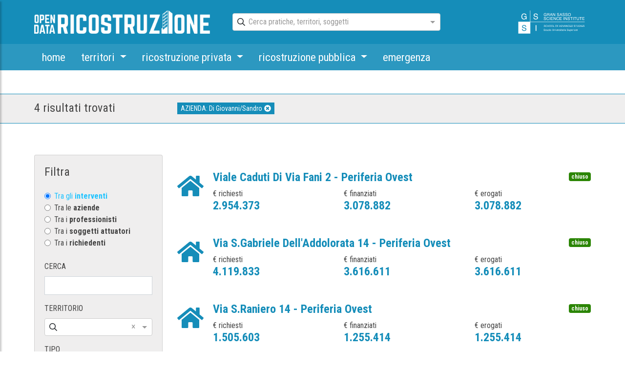

--- FILE ---
content_type: application/javascript; charset=UTF-8
request_url: https://opendataricostruzione.gssi.it/main-es2015.e3372d0efe49f20abd97.js
body_size: 217207
content:
(window.webpackJsonp=window.webpackJsonp||[]).push([[9],{"+Xah":function(t,e,n){"use strict";e.a=function(t){return t}},"/1FC":function(t,e,n){"use strict";var r=Array.isArray;e.a=r},0:function(t,e,n){t.exports=n("iTwO")},"0EUg":function(t,e,n){"use strict";n.d(e,"a",function(){return i});var r=n("bHdf");function i(){return Object(r.a)(1)}},"128B":function(t,e,n){"use strict";n.d(e,"a",function(){return s});var r=n("Kqap"),i=n("BFxc"),o=n("xbPD"),a=n("mCNh");function s(t,e){return arguments.length>=2?function(n){return Object(a.a)(Object(r.a)(t,e),Object(i.a)(1),Object(o.a)(e))(n)}:function(e){return Object(a.a)(Object(r.a)((e,n,r)=>t(e,n,r+1)),Object(i.a)(1))(e)}}},"1G5W":function(t,e,n){"use strict";n.d(e,"a",function(){return o});var r=n("l7GE"),i=n("ZUHj");function o(t){return e=>e.lift(new a(t))}class a{constructor(t){this.notifier=t}call(t,e){const n=new s(t),r=Object(i.a)(n,this.notifier);return r&&!n.seenValue?(n.add(r),e.subscribe(n)):n}}class s extends r.a{constructor(t){super(t),this.seenValue=!1}notifyNext(t,e,n,r,i){this.seenValue=!0,this.complete()}notifyComplete(){}}},"1IWC":function(t,e,n){var r,i,o;!function(a){if("object"==typeof t.exports){var s=a(0,e);void 0!==s&&(t.exports=s)}else i=[n,e],void 0===(o="function"==typeof(r=a)?r.apply(e,i):r)||(t.exports=o)}(function(t,e){"use strict";Object.defineProperty(e,"__esModule",{value:!0});var n=void 0;e.default=["it",[["m.","p."],["AM","PM"],n],n,[["D","L","M","M","G","V","S"],["dom","lun","mar","mer","gio","ven","sab"],["domenica","luned\xec","marted\xec","mercoled\xec","gioved\xec","venerd\xec","sabato"],["dom","lun","mar","mer","gio","ven","sab"]],n,[["G","F","M","A","M","G","L","A","S","O","N","D"],["gen","feb","mar","apr","mag","giu","lug","ago","set","ott","nov","dic"],["gennaio","febbraio","marzo","aprile","maggio","giugno","luglio","agosto","settembre","ottobre","novembre","dicembre"]],n,[["aC","dC"],["a.C.","d.C."],["avanti Cristo","dopo Cristo"]],1,[6,0],["dd/MM/yy","d MMM y","d MMMM y","EEEE d MMMM y"],["HH:mm","HH:mm:ss","HH:mm:ss z","HH:mm:ss zzzz"],["{1}, {0}",n,"{1} {0}",n],[",",".",";","%","+","-","E","\xd7","\u2030","\u221e","NaN",":"],["#,##0.###","#,##0%","#,##0.00\xa0\xa4","#E0"],"\u20ac","euro",{BRL:[n,"R$"],BYN:[n,"Br"],EGP:[n,"\xa3E"],HKD:[n,"$"],JPY:[n,"\xa5"],KRW:[n,"\u20a9"],MXN:[n,"$"],NOK:[n,"NKr"],THB:["\u0e3f"],TWD:[n,"NT$"],USD:[n,"$"]},function(t){var e=Math.floor(Math.abs(t)),n=t.toString().replace(/^[^.]*\.?/,"").length;return 1===e&&0===n?1:5}]})},"2QA8":function(t,e,n){"use strict";n.d(e,"a",function(){return r});const r=(()=>"function"==typeof Symbol?Symbol("rxSubscriber"):"@@rxSubscriber_"+Math.random())()},"2Vo4":function(t,e,n){"use strict";n.d(e,"a",function(){return o});var r=n("XNiG"),i=n("9ppp");class o extends r.a{constructor(t){super(),this._value=t}get value(){return this.getValue()}_subscribe(t){const e=super._subscribe(t);return e&&!e.closed&&t.next(this._value),e}getValue(){if(this.hasError)throw this.thrownError;if(this.closed)throw new i.a;return this._value}next(t){super.next(this._value=t)}}},"2fFW":function(t,e,n){"use strict";n.d(e,"a",function(){return i});let r=!1;const i={Promise:void 0,set useDeprecatedSynchronousErrorHandling(t){r=t},get useDeprecatedSynchronousErrorHandling(){return r}}},"2uy1":function(t,e,n){"use strict";n.d(e,"a",function(){return H});var r=n("8Y7J"),i=n("SVse"),o=n("XNiG"),a=n("VRyK"),s=n("xgIS"),l=n("LRne"),c=n("eNwd");function u(t,e){if(1!==t.nodeType)return[];const n=t.ownerDocument.defaultView.getComputedStyle(t,null);return e?n[e]:n}function d(t){return"HTML"===t.nodeName?t:t.parentNode||t.host}function h(t){if(!t)return document.body;switch(t.nodeName){case"HTML":case"BODY":return t.ownerDocument.body;case"#document":return t.body}const{overflow:e,overflowX:n,overflowY:r}=u(t);return/(auto|scroll|overlay)/.test(String(e)+String(r)+String(n))?t:h(d(t))}const p="undefined"!=typeof window&&"undefined"!=typeof document,m=p&&!(!window.MSInputMethodContext||!document.documentMode),f=p&&!(!window.MSInputMethodContext||!/MSIE 10/.test(navigator.userAgent));function g(t){return 11===t?m:10===t?f:m||f}function b(t){if(!t)return document.documentElement;const e=g(10)?document.body:null;let n,r=t.offsetParent||null;for(;r===e&&t.nextElementSibling&&n!==t.nextElementSibling;)r=(n=t.nextElementSibling).offsetParent;const i=r&&r.nodeName;return i&&"BODY"!==i&&"HTML"!==i?-1!==["TH","TD","TABLE"].indexOf(r.nodeName)&&"static"===u(r,"position")?b(r):r:n?n.ownerDocument.documentElement:document.documentElement}function y(t){return null!==t.parentNode?y(t.parentNode):t}function w(t,e){if(!(t&&t.nodeType&&e&&e.nodeType))return document.documentElement;const n=t.compareDocumentPosition(e)&Node.DOCUMENT_POSITION_FOLLOWING,r=n?t:e,i=n?e:t,o=document.createRange();o.setStart(r,0),o.setEnd(i,0);const{commonAncestorContainer:a}=o;if(t!==a&&e!==a||r.contains(i))return function(t){const{nodeName:e}=t;return"BODY"!==e&&("HTML"===e||b(t.firstElementChild)===t)}(a)?a:b(a);const s=y(t);return s.host?w(s.host,e):w(t,y(e).host)}function v(t,e){const n="x"===e?"Left":"Top",r="Left"===n?"Right":"Bottom";return parseFloat(t[`border${n}Width`])+parseFloat(t[`border${r}Width`])}function x(t,e,n,r){return Math.max(e[`offset${t}`],e[`scroll${t}`],n[`client${t}`],n[`offset${t}`],n[`scroll${t}`],g(10)?parseInt(n[`offset${t}`],10)+parseInt(r[`margin${"Height"===t?"Top":"Left"}`],10)+parseInt(r[`margin${"Height"===t?"Bottom":"Right"}`],10):0)}function _(t){const e=t.body,n=t.documentElement,r=g(10)&&getComputedStyle(n);return{height:x("Height",e,n,r),width:x("Width",e,n,r)}}function k(t,e="top"){const n="top"===e?"scrollTop":"scrollLeft",r=t.nodeName;if("BODY"===r||"HTML"===r){const e=t.ownerDocument.documentElement;return(t.ownerDocument.scrollingElement||e)[n]}return t[n]}function C(t){return Object.assign({},t,{right:t.left+t.width,bottom:t.top+t.height})}function S(t){let e={};try{if(g(10)){e=t.getBoundingClientRect();const n=k(t,"top"),r=k(t,"left");e.top+=n,e.left+=r,e.bottom+=n,e.right+=r}else e=t.getBoundingClientRect()}catch(a){return}const n={left:e.left,top:e.top,width:e.right-e.left,height:e.bottom-e.top},r="HTML"===t.nodeName?_(t.ownerDocument):{};let i=t.offsetWidth-(r.width||t.clientWidth||n.right-n.left),o=t.offsetHeight-(r.height||t.clientHeight||n.bottom-n.top);if(i||o){const e=u(t);i-=v(e,"x"),o-=v(e,"y"),n.width-=i,n.height-=o}return C(n)}function E(t,e,n=!1){const r=g(10),i="HTML"===e.nodeName,o=S(t),a=S(e),s=h(t),l=u(e),c=parseFloat(l.borderTopWidth),d=parseFloat(l.borderLeftWidth);n&&i&&(a.top=Math.max(a.top,0),a.left=Math.max(a.left,0));let p=C({top:o.top-a.top-c,left:o.left-a.left-d,width:o.width,height:o.height});if(p.marginTop=0,p.marginLeft=0,!r&&i){const t=parseFloat(l.marginTop),e=parseFloat(l.marginLeft);p.top-=c-t,p.bottom-=c-t,p.left-=d-e,p.right-=d-e,p.marginTop=t,p.marginLeft=e}return(r&&!n?e.contains(s):e===s&&"BODY"!==s.nodeName)&&(p=function(t,e,n=!1){const r=k(e,"top"),i=k(e,"left"),o=n?-1:1;return t.top+=r*o,t.bottom+=r*o,t.left+=i*o,t.right+=i*o,t}(p,e)),p}function O(t){if(!t||!t.parentElement||g())return document.documentElement;let e=t.parentElement;for(;e&&"none"===u(e,"transform");)e=e.parentElement;return e||document.documentElement}function T(t,e,n=0,r,i=!1){let o={top:0,left:0};const a=i?O(t):w(t,e);if("viewport"===r)o=function(t,e=!1){const n=a.ownerDocument.documentElement,r=E(a,n),i=Math.max(n.clientWidth,window.innerWidth||0),o=Math.max(n.clientHeight,window.innerHeight||0),s=e?0:k(n),l=e?0:k(n,"left");return C({top:s-Number(r.top)+Number(r.marginTop),left:l-Number(r.left)+Number(r.marginLeft),width:i,height:o})}(0,i);else{let n;"scrollParent"===r?"BODY"===(n=h(d(e))).nodeName&&(n=t.ownerDocument.documentElement):n="window"===r?t.ownerDocument.documentElement:r;const s=E(n,a,i);if("HTML"!==n.nodeName||function t(e){const n=e.nodeName;return"BODY"!==n&&"HTML"!==n&&("fixed"===u(e,"position")||t(d(e)))}(a))o=s;else{const{height:e,width:n}=_(t.ownerDocument);o.top+=s.top-s.marginTop,o.bottom=Number(e)+Number(s.top),o.left+=s.left-s.marginLeft,o.right=Number(n)+Number(s.left)}}return o.left+=n,o.top+=n,o.right-=n,o.bottom-=n,o}function A({width:t,height:e}){return t*e}function j(t,e,n,r,i=["top","bottom","right","left"],o="viewport",a=0){if(-1===t.indexOf("auto"))return t;const s=T(n,r,a,o),l={top:{width:s.width,height:e.top-s.top},right:{width:s.right-e.right,height:s.height},bottom:{width:s.width,height:s.bottom-e.bottom},left:{width:e.left-s.left,height:s.height}},c=Object.keys(l).map(t=>Object.assign({key:t},l[t],{area:A(l[t])})).sort((t,e)=>e.area-t.area);let u=c.filter(({width:t,height:e})=>t>=n.clientWidth&&e>=n.clientHeight);const d=(u=u.filter(t=>i.some(e=>e===t.key))).length>0?u[0].key:c[0].key,h=t.split(" ")[1];return n.className=n.className.replace(/bs-tooltip-auto/g,`bs-tooltip-${d}`),d+(h?`-${h}`:"")}function I(t){const e=t.ownerDocument.defaultView.getComputedStyle(t),n=parseFloat(e.marginTop||0)+parseFloat(e.marginBottom||0),r=parseFloat(e.marginLeft||0)+parseFloat(e.marginRight||0);return{width:Number(t.offsetWidth)+r,height:Number(t.offsetHeight)+n}}function N(t,e,n=null){return E(e,n?O(t):w(t,e),n)}function P(t,e,n){const r=n.split(" ")[0],i=I(t),o={width:i.width,height:i.height},a=-1!==["right","left"].indexOf(r),s=a?"top":"left",l=a?"left":"top",c=a?"height":"width",u=a?"width":"height";return o[s]=e[s]+e[c]/2-i[c]/2,o[l]=r===l?e[l]-i[u]:e[function(t){const e={left:"right",right:"left",bottom:"top",top:"bottom"};return l.replace(/left|right|bottom|top/g,t=>e[t])}()],o}function M(t,e){return t&&t.modifiers&&t.modifiers[e]&&t.modifiers[e].enabled}function L(t,e,n){Object.keys(e).forEach(r=>{let i="";-1!==["width","height","top","right","bottom","left"].indexOf(r)&&function(t){return""!==t&&!isNaN(parseFloat(t))&&isFinite(t)}(e[r])&&(i="px"),n?n.setStyle(t,r,`${String(e[r])}${i}`):t.style[r]=String(e[r])+i})}function R(t){let e=t.offsets.target;const n=t.instance.target.querySelector(".arrow");if(!n)return t;const r=-1!==["left","right"].indexOf(t.placement),i=r?"height":"width",o=r?"Top":"Left",a=o.toLowerCase(),s=r?"left":"top",l=r?"bottom":"right",c=I(n)[i];t.offsets.host[l]-c<e[a]&&(e[a]-=e[a]-(t.offsets.host[l]-c)),Number(t.offsets.host[a])+Number(c)>e[l]&&(e[a]+=Number(t.offsets.host[a])+Number(c)-Number(e[l])),e=C(e);const d=Number(t.offsets.host[a])+Number(t.offsets.host[i]/2-c/2),h=u(t.instance.target),p=parseFloat(h[`margin${o}`]),m=parseFloat(h[`border${o}Width`]);let f=d-e[a]-p-m;return f=Math.max(Math.min(e[i]-c,f),0),t.offsets.arrow={[a]:Math.round(f),[s]:""},t.instance.arrow=n,t}function D(t){if(t.offsets.target=C(t.offsets.target),!M(t.options,"flip"))return t.offsets.target=Object.assign({},t.offsets.target,P(t.instance.target,t.offsets.host,t.placement)),t;const e=T(t.instance.target,t.instance.host,0,"viewport",!1);let n=t.placement.split(" ")[0],r=t.placement.split(" ")[1]||"";const i=j("auto",t.offsets.host,t.instance.target,t.instance.host,t.options.allowedPositions),o=[n,i];return o.forEach((i,a)=>{if(n!==i||o.length===a+1)return t;const s="left"===(n=t.placement.split(" ")[0])&&Math.floor(t.offsets.target.right)>Math.floor(t.offsets.host.left)||"right"===n&&Math.floor(t.offsets.target.left)<Math.floor(t.offsets.host.right)||"top"===n&&Math.floor(t.offsets.target.bottom)>Math.floor(t.offsets.host.top)||"bottom"===n&&Math.floor(t.offsets.target.top)<Math.floor(t.offsets.host.bottom),l=Math.floor(t.offsets.target.left)<Math.floor(e.left),c=Math.floor(t.offsets.target.right)>Math.floor(e.right),u=Math.floor(t.offsets.target.top)<Math.floor(e.top),d=Math.floor(t.offsets.target.bottom)>Math.floor(e.bottom),h="left"===n&&l||"right"===n&&c||"top"===n&&u||"bottom"===n&&d,p=-1!==["top","bottom"].indexOf(n),m=p&&"left"===r&&l||p&&"right"===r&&c||!p&&"left"===r&&u||!p&&"right"===r&&d;(s||h||m)&&((s||h)&&(n=o[a+1]),m&&(r=function(t){return"right"===t?"left":"left"===t?"right":t}(r)),t.placement=n+(r?` ${r}`:""),t.offsets.target=Object.assign({},t.offsets.target,P(t.instance.target,t.offsets.host,t.placement)))}),t}function z(t){if(!M(t.options,"preventOverflow"))return t;const e="transform",n=t.instance.target.style,{top:r,left:i,[e]:o}=n;n.top="",n.left="",n[e]="";const a=T(t.instance.target,t.instance.host,0,"scrollParent",!1);n.top=r,n.left=i,n[e]=o;const s={primary(e){let n=t.offsets.target[e];return t.offsets.target[e]<a[e]&&(n=Math.max(t.offsets.target[e],a[e])),{[e]:n}},secondary(e){const n="right"===e?"left":"top";let r=t.offsets.target[n];return t.offsets.target[e]>a[e]&&(r=Math.min(t.offsets.target[n],a[e]-("right"===e?t.offsets.target.width:t.offsets.target.height))),{[n]:r}}};let l;return["left","right","top","bottom"].forEach(e=>{l=-1!==["left","top"].indexOf(e)?"primary":"secondary",t.offsets.target=Object.assign({},t.offsets.target,s[l](e))}),t}function V(t){const e=t.placement,n=e.split(" ")[0],r=e.split(" ")[1];if(r){const{host:e,target:i}=t.offsets,o=-1!==["bottom","top"].indexOf(n),a=o?"left":"top",s=o?"width":"height";t.offsets.target=Object.assign({},i,{start:{[a]:e[a]},end:{[a]:e[a]+e[s]-i[s]}}[r])}return t}class F{position(t,e,n=!0){return this.offset(t,e,!1)}offset(t,e,n=!0){return N(e,t)}positionElements(t,e,n,r,i){return[D,V,z,R].reduce((t,e)=>e(t),function(t,e,n,r){const i=N(t,e);n.match(/^(auto)*\s*(left|right|top|bottom)*$/)||n.match(/^(left|right|top|bottom)*\s*(start|end)*$/)||(n="auto");const o=!!n.match(/auto/g);let a=n.match(/auto\s(left|right|top|bottom)/)?n.split(" ")[1]||"auto":n;return{options:r,instance:{target:t,host:e,arrow:null},offsets:{target:P(t,i,a),host:i,arrow:null},positionFixed:!1,placement:a=j(a,i,t,e,r?r.allowedPositions:void 0),placementAuto:o}}(e,t,n,i))}}const U=new F,H=(()=>(class{constructor(t,e,n){this.update$$=new o.a,this.positionElements=new Map,this.isDisabled=!1,Object(i.A)(n)&&t.runOutsideAngular(()=>{this.triggerEvent$=Object(a.a)(Object(s.a)(window,"scroll",{passive:!0}),Object(s.a)(window,"resize",{passive:!0}),Object(l.a)(0,c.a),this.update$$),this.triggerEvent$.subscribe(()=>{this.isDisabled||this.positionElements.forEach(t=>{!function(t,e,n,r,i,o){const a=U.positionElements(t,e,n,r,i),s=function(t){return{width:t.offsets.target.width,height:t.offsets.target.height,left:Math.floor(t.offsets.target.left),top:Math.round(t.offsets.target.top),bottom:Math.round(t.offsets.target.bottom),right:Math.floor(t.offsets.target.right)}}(a);L(e,{"will-change":"transform",top:"0px",left:"0px",transform:`translate3d(${s.left}px, ${s.top}px, 0px)`},o),a.instance.arrow&&L(a.instance.arrow,a.offsets.arrow,o),function(t,e){const n=t.instance.target;let r=n.className;t.placementAuto&&(-1!==(r=(r=(r=r.replace(/bs-popover-auto/g,`bs-popover-${t.placement}`)).replace(/bs-tooltip-auto/g,`bs-tooltip-${t.placement}`)).replace(/\sauto/g,` ${t.placement}`)).indexOf("popover")&&-1===r.indexOf("popover-auto")&&(r+=" popover-auto"),-1!==r.indexOf("tooltip")&&-1===r.indexOf("tooltip-auto")&&(r+=" tooltip-auto")),r=r.replace(/left|right|top|bottom/g,`${t.placement.split(" ")[0]}`),e?e.setAttribute(n,"class",r):n.className=r}(a,o)}($(t.target),$(t.element),t.attachment,t.appendToBody,this.options,e.createRenderer(null,null))})})})}position(t){this.addPositionElement(t)}get event$(){return this.triggerEvent$}disable(){this.isDisabled=!0}enable(){this.isDisabled=!1}addPositionElement(t){this.positionElements.set($(t.element),t)}calcPosition(){this.update$$.next()}deletePositionElement(t){this.positionElements.delete($(t))}setOptions(t){this.options=t}}))();function $(t){return"string"==typeof t?document.querySelector(t):t instanceof r.k?t.nativeElement:t}},"3N8a":function(t,e,n){"use strict";var r=n("quSY");class i extends r.a{constructor(t,e){super()}schedule(t,e=0){return this}}n.d(e,"a",function(){return o});class o extends i{constructor(t,e){super(t,e),this.scheduler=t,this.work=e,this.pending=!1}schedule(t,e=0){if(this.closed)return this;this.state=t;const n=this.id,r=this.scheduler;return null!=n&&(this.id=this.recycleAsyncId(r,n,e)),this.pending=!0,this.delay=e,this.id=this.id||this.requestAsyncId(r,this.id,e),this}requestAsyncId(t,e,n=0){return setInterval(t.flush.bind(t,this),n)}recycleAsyncId(t,e,n=0){if(null!==n&&this.delay===n&&!1===this.pending)return e;clearInterval(e)}execute(t,e){if(this.closed)return new Error("executing a cancelled action");this.pending=!1;const n=this._execute(t,e);if(n)return n;!1===this.pending&&null!=this.id&&(this.id=this.recycleAsyncId(this.scheduler,this.id,null))}_execute(t,e){let n=!1,r=void 0;try{this.work(t)}catch(i){n=!0,r=!!i&&i||new Error(i)}if(n)return this.unsubscribe(),r}_unsubscribe(){const t=this.id,e=this.scheduler,n=e.actions,r=n.indexOf(this);this.work=null,this.state=null,this.pending=!1,this.scheduler=null,-1!==r&&n.splice(r,1),null!=t&&(this.id=this.recycleAsyncId(e,t,null)),this.delay=null}}},"3UD+":function(t,e){t.exports=function(t){if(!t.webpackPolyfill){var e=Object.create(t);e.children||(e.children=[]),Object.defineProperty(e,"loaded",{enumerable:!0,get:function(){return e.l}}),Object.defineProperty(e,"id",{enumerable:!0,get:function(){return e.i}}),Object.defineProperty(e,"exports",{enumerable:!0}),e.webpackPolyfill=1}return e}},"3cmB":function(t,e,n){"use strict";var r=n("Y7yP"),i=n("Ju5/");e.a=Object(r.a)(i.a,"Map")},"4I5i":function(t,e,n){"use strict";n.d(e,"a",function(){return r});const r=(()=>{function t(){return Error.call(this),this.message="argument out of range",this.name="ArgumentOutOfRangeError",this}return t.prototype=Object.create(Error.prototype),t})()},"5+tZ":function(t,e,n){"use strict";n.d(e,"a",function(){return l});var r=n("ZUHj"),i=n("l7GE"),o=n("51Dv"),a=n("lJxs"),s=n("Cfvw");function l(t,e,n=Number.POSITIVE_INFINITY){return"function"==typeof e?r=>r.pipe(l((n,r)=>Object(s.a)(t(n,r)).pipe(Object(a.a)((t,i)=>e(n,t,r,i))),n)):("number"==typeof e&&(n=e),e=>e.lift(new c(t,n)))}class c{constructor(t,e=Number.POSITIVE_INFINITY){this.project=t,this.concurrent=e}call(t,e){return e.subscribe(new u(t,this.project,this.concurrent))}}class u extends i.a{constructor(t,e,n=Number.POSITIVE_INFINITY){super(t),this.project=e,this.concurrent=n,this.hasCompleted=!1,this.buffer=[],this.active=0,this.index=0}_next(t){this.active<this.concurrent?this._tryNext(t):this.buffer.push(t)}_tryNext(t){let e;const n=this.index++;try{e=this.project(t,n)}catch(r){return void this.destination.error(r)}this.active++,this._innerSub(e,t,n)}_innerSub(t,e,n){const i=new o.a(this,e,n),a=this.destination;a.add(i);const s=Object(r.a)(this,t,void 0,void 0,i);s!==i&&a.add(s)}_complete(){this.hasCompleted=!0,0===this.active&&0===this.buffer.length&&this.destination.complete(),this.unsubscribe()}notifyNext(t,e,n,r,i){this.destination.next(e)}notifyComplete(t){const e=this.buffer;this.remove(t),this.active--,e.length>0?this._next(e.shift()):0===this.active&&this.hasCompleted&&this.destination.complete()}}},"51Dv":function(t,e,n){"use strict";n.d(e,"a",function(){return i});var r=n("7o/Q");class i extends r.a{constructor(t,e,n){super(),this.parent=t,this.outerValue=e,this.outerIndex=n,this.index=0}_next(t){this.parent.notifyNext(this.outerValue,t,this.outerIndex,this.index++,this)}_error(t){this.parent.notifyError(t,this),this.unsubscribe()}_complete(){this.parent.notifyComplete(this),this.unsubscribe()}}},"5WsY":function(t,e,n){"use strict";var r=n("vJtL"),i=n("Js68");e.a=function(t){return null!=t&&Object(i.a)(t.length)&&!Object(r.a)(t)}},"6qOy":function(t,e,n){"use strict";n.d(e,"a",function(){return m}),n.d(e,"b",function(){return y}),n.d(e,"c",function(){return f}),n.d(e,"d",function(){return g}),n.d(e,"e",function(){return c}),n.d(e,"f",function(){return l});var r=n("8Y7J"),i=n("cUpR"),o=n("Cfvw"),a=n("vkgz"),s=n("SVse");n("SBCj");const l=(()=>(class{constructor(t,e,n){this.transferState=t,this.httpClient=e,this.platformId=n}request(t,e,n){return this.getData(t,e,n,(t,e,n)=>this.httpClient.request(t,e,n))}get(t,e){return this.getData("get",t,e,(t,e,n)=>this.httpClient.get(e,n))}post(t,e,n){return this.getPostData("post",t,e,n,(t,e,n,r)=>this.httpClient.post(e,n,r))}put(t,e,n){return this.getPostData("put",t,e,n,(t,e,n,r)=>this.httpClient.put(e,n,r))}delete(t,e){return this.getData("delete",t,e,(t,e,n)=>this.httpClient.delete(e,n))}patch(t,e,n){return this.getPostData("patch",t,e,n,(t,e,n,r)=>this.httpClient.patch(e,n,r))}head(t,e){return this.getData("head",t,e,(t,e,n)=>this.httpClient.head(e,n))}options(t,e){return this.getData("options",t,e,(t,e,n)=>this.httpClient.options(e,n))}getData(t,e,n,r){let o=e;"string"!=typeof e&&(o=e.url);const l=o+(n?JSON.stringify(n):""),c=Object(i.l)(l);try{return this.resolveData(c)}catch(u){return r(t,e,n).pipe(Object(a.a)(t=>{Object(s.A)(this.platformId),Object(s.B)(this.platformId)&&this.setCache(c,t)}))}}getPostData(t,e,n,r,o){let l=e;"string"!=typeof e&&(l=e.url);const c=l+(n?JSON.stringify(n):"")+(r?JSON.stringify(r):""),u=Object(i.l)(c);try{return this.resolveData(u)}catch(d){return o(t,e,n,r).pipe(Object(a.a)(t=>{Object(s.A)(this.platformId),Object(s.B)(this.platformId)&&this.setCache(u,t)}))}}resolveData(t){const e=this.getFromCache(t);if(!e)throw new Error;return Object(s.A)(this.platformId)&&this.transferState.remove(t),Object(s.B)(this.platformId),Object(o.a)(Promise.resolve(e))}setCache(t,e){return this.transferState.set(t,e)}getFromCache(t){return this.transferState.get(t,null)}}))(),c=(()=>(class{}))();function u(t){return null==t}function d(t){return null!=t}function h(t,e){return e?{path:d(e.path)?e.path:t.path,domain:d(e.domain)?e.domain:t.domain,expires:d(e.expires)?e.expires:t.expires,secure:d(e.secure)?e.secure:t.secure,httpOnly:d(e.httpOnly)?e.httpOnly:t.httpOnly,storeUnencoded:d(e.storeUnencoded)?e.storeUnencoded:t.storeUnencoded}:t}function p(t){try{return decodeURIComponent(t)}catch(e){return t}}const m=new r.o("COOKIE_OPTIONS"),f=(()=>(class{constructor(t={},e){this._injector=e,this.defaultOptions={path:this._injector.get(s.a,"/"),domain:null,expires:null,secure:!1,httpOnly:!1},this._options=h(this.defaultOptions,t)}get options(){return this._options}}))(),g=(()=>(class{constructor(t){this._optionsProvider=t,this.options=this._optionsProvider.options}get cookieString(){return document.cookie||""}set cookieString(t){document.cookie=t}get(t){return this._cookieReader()[t]}getObject(t){const e=this.get(t);return e?function(t){try{return JSON.parse(t)}catch(e){return t}}(e):e}getAll(){return this._cookieReader()}put(t,e,n){this._cookieWriter()(t,e,n)}putObject(t,e,n){this.put(t,JSON.stringify(e),n)}remove(t,e){this._cookieWriter()(t,void 0,e)}removeAll(t){const e=this.getAll();Object.keys(e).forEach(e=>{this.remove(e,t)})}_cookieReader(){let t,e,n,r,i,o={},a="";const s=this.cookieString;if(s!==a)for(t=(a=s).split("; "),o={},n=0;n<t.length;n++)(r=(e=t[n]).indexOf("="))>0&&u(o[i=p(e.substring(0,r))])&&(o[i]=p(e.substring(r+1)));return o}_cookieWriter(){const t=this;return function(e,n,r){t.cookieString=t._buildCookieString(e,n,r)}}_buildCookieString(t,e,n){const r=h(this.options,n);let i=r.expires;u(e)&&(i="Thu, 01 Jan 1970 00:00:00 GMT",e=""),"string"==typeof i&&(i=new Date(i));const o=r.storeUnencoded?e:encodeURIComponent(e);let a=encodeURIComponent(t)+"="+o;a+=r.path?";path="+r.path:"",a+=r.domain?";domain="+r.domain:"",a+=i?";expires="+i.toUTCString():"",a+=r.secure?";secure":"";const s=(a+=r.httpOnly?"; HttpOnly":"").length+1;return s>4096&&console.log(`Cookie '${t}' possibly not set or overflowed because it was too large (${s} > 4096 bytes)!`),a}}))();function b(t){return new g(t)}const y=(()=>{class t{static forRoot(e={}){return{ngModule:t,providers:[{provide:m,useValue:e},{provide:g,useFactory:b,deps:[f]}]}}static forChild(e={}){return{ngModule:t,providers:[{provide:m,useValue:e},{provide:g,useFactory:b,deps:[f]}]}}}return t})()},"7EGn":function(t,e,n){"use strict";var r=n("UTJH");e.a=function(t,e,n){var i=null==t?void 0:Object(r.a)(t,e);return void 0===i?n:i}},"7gMY":function(t,e,n){"use strict";var r=n("9f76"),i=n("/1FC"),o=n("WOAq"),a=n("cSlR"),s=n("oYcn"),l=Object.prototype.hasOwnProperty;e.a=function(t,e){var n=Object(i.a)(t),c=!n&&Object(r.a)(t),u=!n&&!c&&Object(o.a)(t),d=!n&&!c&&!u&&Object(s.a)(t),h=n||c||u||d,p=h?function(t,e){for(var n=-1,r=Array(t);++n<t;)r[n]=e(n);return r}(t.length,String):[],m=p.length;for(var f in t)!e&&!l.call(t,f)||h&&("length"==f||u&&("offset"==f||"parent"==f)||d&&("buffer"==f||"byteLength"==f||"byteOffset"==f)||Object(a.a)(f,m))||p.push(f);return p}},"7o/Q":function(t,e,n){"use strict";n.d(e,"a",function(){return c});var r=n("n6bG"),i=n("gRHU"),o=n("quSY"),a=n("2QA8"),s=n("2fFW"),l=n("NJ4a");class c extends o.a{constructor(t,e,n){switch(super(),this.syncErrorValue=null,this.syncErrorThrown=!1,this.syncErrorThrowable=!1,this.isStopped=!1,arguments.length){case 0:this.destination=i.a;break;case 1:if(!t){this.destination=i.a;break}if("object"==typeof t){t instanceof c?(this.syncErrorThrowable=t.syncErrorThrowable,this.destination=t,t.add(this)):(this.syncErrorThrowable=!0,this.destination=new u(this,t));break}default:this.syncErrorThrowable=!0,this.destination=new u(this,t,e,n)}}[a.a](){return this}static create(t,e,n){const r=new c(t,e,n);return r.syncErrorThrowable=!1,r}next(t){this.isStopped||this._next(t)}error(t){this.isStopped||(this.isStopped=!0,this._error(t))}complete(){this.isStopped||(this.isStopped=!0,this._complete())}unsubscribe(){this.closed||(this.isStopped=!0,super.unsubscribe())}_next(t){this.destination.next(t)}_error(t){this.destination.error(t),this.unsubscribe()}_complete(){this.destination.complete(),this.unsubscribe()}_unsubscribeAndRecycle(){const{_parentOrParents:t}=this;return this._parentOrParents=null,this.unsubscribe(),this.closed=!1,this.isStopped=!1,this._parentOrParents=t,this}}class u extends c{constructor(t,e,n,o){let a;super(),this._parentSubscriber=t;let s=this;Object(r.a)(e)?a=e:e&&(a=e.next,n=e.error,o=e.complete,e!==i.a&&(s=Object.create(e),Object(r.a)(s.unsubscribe)&&this.add(s.unsubscribe.bind(s)),s.unsubscribe=this.unsubscribe.bind(this))),this._context=s,this._next=a,this._error=n,this._complete=o}next(t){if(!this.isStopped&&this._next){const{_parentSubscriber:e}=this;s.a.useDeprecatedSynchronousErrorHandling&&e.syncErrorThrowable?this.__tryOrSetError(e,this._next,t)&&this.unsubscribe():this.__tryOrUnsub(this._next,t)}}error(t){if(!this.isStopped){const{_parentSubscriber:e}=this,{useDeprecatedSynchronousErrorHandling:n}=s.a;if(this._error)n&&e.syncErrorThrowable?(this.__tryOrSetError(e,this._error,t),this.unsubscribe()):(this.__tryOrUnsub(this._error,t),this.unsubscribe());else if(e.syncErrorThrowable)n?(e.syncErrorValue=t,e.syncErrorThrown=!0):Object(l.a)(t),this.unsubscribe();else{if(this.unsubscribe(),n)throw t;Object(l.a)(t)}}}complete(){if(!this.isStopped){const{_parentSubscriber:t}=this;if(this._complete){const e=()=>this._complete.call(this._context);s.a.useDeprecatedSynchronousErrorHandling&&t.syncErrorThrowable?(this.__tryOrSetError(t,e),this.unsubscribe()):(this.__tryOrUnsub(e),this.unsubscribe())}else this.unsubscribe()}}__tryOrUnsub(t,e){try{t.call(this._context,e)}catch(n){if(this.unsubscribe(),s.a.useDeprecatedSynchronousErrorHandling)throw n;Object(l.a)(n)}}__tryOrSetError(t,e,n){if(!s.a.useDeprecatedSynchronousErrorHandling)throw new Error("bad call");try{e.call(this._context,n)}catch(r){return s.a.useDeprecatedSynchronousErrorHandling?(t.syncErrorValue=r,t.syncErrorThrown=!0,!0):(Object(l.a)(r),!0)}return!1}_unsubscribe(){const{_parentSubscriber:t}=this;this._context=null,this._parentSubscriber=null,t.unsubscribe()}}},"8M4i":function(t,e,n){"use strict";var r=n("ylTp"),i=Object.prototype,o=i.hasOwnProperty,a=i.toString,s=r.a?r.a.toStringTag:void 0,l=Object.prototype.toString,c=r.a?r.a.toStringTag:void 0;e.a=function(t){return null==t?void 0===t?"[object Undefined]":"[object Null]":c&&c in Object(t)?function(t){var e=o.call(t,s),n=t[s];try{t[s]=void 0;var r=!0}catch(l){}var i=a.call(t);return r&&(e?t[s]=n:delete t[s]),i}(t):function(t){return l.call(t)}(t)}},"8Y7J":function(t,e,n){"use strict";n.d(e,"eb",function(){return as}),n.d(e,"fb",function(){return ss}),n.d(e,"gb",function(){return ls}),n.d(e,"hb",function(){return cs}),n.d(e,"db",function(){return ta}),n.d(e,"g",function(){return Ga}),n.d(e,"P",function(){return Ha}),n.d(e,"w",function(){return Ua}),n.d(e,"Q",function(){return Ee}),n.d(e,"T",function(){return Se}),n.d(e,"c",function(){return aa}),n.d(e,"A",function(){return sa}),n.d(e,"z",function(){return la}),n.d(e,"b",function(){return ca}),n.d(e,"d",function(){return ia}),n.d(e,"e",function(){return oa}),n.d(e,"S",function(){return ns}),n.d(e,"K",function(){return Pa}),n.d(e,"V",function(){return Ra}),n.d(e,"s",function(){return os}),n.d(e,"f",function(){return us}),n.d(e,"m",function(){return ea}),n.d(e,"l",function(){return _e}),n.d(e,"E",function(){return Ze}),n.d(e,"F",function(){return Qe}),n.d(e,"a",function(){return J}),n.d(e,"N",function(){return X}),n.d(e,"L",function(){return Dr}),n.d(e,"Ib",function(){return g}),n.d(e,"R",function(){return x}),n.d(e,"p",function(){return M}),n.d(e,"Mb",function(){return T}),n.d(e,"o",function(){return A}),n.d(e,"n",function(){return u}),n.d(e,"y",function(){return d}),n.d(e,"G",function(){return p}),n.d(e,"x",function(){return Ea}),n.d(e,"B",function(){return Lr}),n.d(e,"C",function(){return Pr}),n.d(e,"D",function(){return Mr}),n.d(e,"i",function(){return ga}),n.d(e,"j",function(){return Cr}),n.d(e,"k",function(){return jr}),n.d(e,"t",function(){return Tr}),n.d(e,"v",function(){return Or}),n.d(e,"u",function(){return ra}),n.d(e,"H",function(){return Za}),n.d(e,"I",function(){return Ka}),n.d(e,"J",function(){return ni}),n.d(e,"M",function(){return ii}),n.d(e,"h",function(){return Jr}),n.d(e,"q",function(){return Qr}),n.d(e,"r",function(){return Zr}),n.d(e,"O",function(){return mr}),n.d(e,"U",function(){return is}),n.d(e,"pb",function(){return fr}),n.d(e,"Y",function(){return ua}),n.d(e,"W",function(){return yr}),n.d(e,"X",function(){return Sr}),n.d(e,"Z",function(){return We}),n.d(e,"ab",function(){return Xe}),n.d(e,"bb",function(){return je}),n.d(e,"nb",function(){return C}),n.d(e,"sb",function(){return hr}),n.d(e,"Db",function(){return w}),n.d(e,"qb",function(){return cr}),n.d(e,"rb",function(){return lr}),n.d(e,"Hb",function(){return ct}),n.d(e,"Jb",function(){return rr}),n.d(e,"Lb",function(){return ir}),n.d(e,"Kb",function(){return or}),n.d(e,"cb",function(){return ds}),n.d(e,"ib",function(){return po}),n.d(e,"jb",function(){return Rl}),n.d(e,"kb",function(){return ki}),n.d(e,"lb",function(){return Do}),n.d(e,"mb",function(){return hs}),n.d(e,"ob",function(){return Zi}),n.d(e,"tb",function(){return ro}),n.d(e,"ub",function(){return no}),n.d(e,"vb",function(){return _s}),n.d(e,"wb",function(){return Co}),n.d(e,"yb",function(){return zo}),n.d(e,"Bb",function(){return Vo}),n.d(e,"xb",function(){return Ss}),n.d(e,"zb",function(){return Es}),n.d(e,"Ab",function(){return Cs}),n.d(e,"Cb",function(){return bs}),n.d(e,"Eb",function(){return Ts}),n.d(e,"Fb",function(){return vi}),n.d(e,"Gb",function(){return Is});var r=n("XNiG"),i=n("quSY"),o=n("HDdC"),a=n("VRyK"),s=n("w1tV");const l="__parameters__";function c(t,e,n){const r=function(t){return function(...e){if(t){const n=t(...e);for(const t in n)this[t]=n[t]}}}(e);function i(...t){if(this instanceof i)return r.apply(this,t),this;const e=new i(...t);return n.annotation=e,n;function n(t,n,r){const i=t.hasOwnProperty(l)?t[l]:Object.defineProperty(t,l,{value:[]})[l];for(;i.length<=r;)i.push(null);return(i[r]=i[r]||[]).push(e),t}}return n&&(i.prototype=Object.create(n.prototype)),i.prototype.ngMetadataName=t,i.annotationCls=i,i}const u=c("Inject",t=>({token:t})),d=c("Optional"),h=c("Self"),p=c("SkipSelf");var m=function(t){return t[t.Default=0]="Default",t[t.Host=1]="Host",t[t.Self=2]="Self",t[t.SkipSelf=4]="SkipSelf",t[t.Optional=8]="Optional",t}({});function f(t){for(let e in t)if(t[e]===f)return e;throw Error("Could not find renamed property on target object.")}function g(t){return{providedIn:t.providedIn||null,factory:t.factory,value:void 0}}function b(t){return t&&t.hasOwnProperty(y)?t[y]:null}const y=f({ngInjectableDef:f});function w(t){if("string"==typeof t)return t;if(t instanceof Array)return"["+t.map(w).join(", ")+"]";if(null==t)return""+t;if(t.overriddenName)return`${t.overriddenName}`;if(t.name)return`${t.name}`;const e=t.toString();if(null==e)return""+e;const n=e.indexOf("\n");return-1===n?e:e.substring(0,n)}const v=f({__forward_ref__:f});function x(t){return t.__forward_ref__=x,t.toString=function(){return w(this())},t}function _(t){const e=t;return"function"==typeof e&&e.hasOwnProperty(v)&&e.__forward_ref__===x?e():t}function k(){const t="undefined"!=typeof globalThis&&globalThis,e="undefined"!=typeof window&&window,n="undefined"!=typeof self&&"undefined"!=typeof WorkerGlobalScope&&self instanceof WorkerGlobalScope&&self,r="undefined"!=typeof global&&global;return t||r||e||n}const C=k();let S,E=void 0;function O(t){const e=E;return E=t,e}function T(t,e=m.Default){return(S||function(t,e=m.Default){if(void 0===E)throw new Error("inject() must be called from an injection context");return null===E?function(t,e,n){const r=b(t);if(r&&"root"==r.providedIn)return void 0===r.value?r.value=r.factory():r.value;if(n&m.Optional)return null;throw new Error(`Injector: NOT_FOUND [${w(t)}]`)}(t,0,e):E.get(t,e&m.Optional?null:void 0,e)})(t,e)}class A{constructor(t,e){this._desc=t,this.ngMetadataName="InjectionToken",this.ngInjectableDef=void 0,"number"==typeof e?this.__NG_ELEMENT_ID__=e:void 0!==e&&(this.ngInjectableDef=g({providedIn:e.providedIn||"root",factory:e.factory}))}toString(){return`InjectionToken ${this._desc}`}}const j="__source",I=new Object,N=new A("INJECTOR",-1);class P{get(t,e=I){if(e===I){const e=new Error(`NullInjectorError: No provider for ${w(t)}!`);throw e.name="NullInjectorError",e}return e}}const M=(()=>{class t{static create(t,e){return Array.isArray(t)?new B(t,e):new B(t.providers,t.parent,t.name||null)}}return t.THROW_IF_NOT_FOUND=I,t.NULL=new P,t.ngInjectableDef=g({providedIn:"any",factory:()=>T(N)}),t.__NG_ELEMENT_ID__=-1,t})(),L=function(t){return t},R=[],D=L,z=function(){return Array.prototype.slice.call(arguments)},V=f({provide:String,useValue:f}),F="ngTokenPath",U="ngTempTokenPath",H=/\n/gm,$="\u0275";class B{constructor(t,e=M.NULL,n=null){this.parent=e,this.source=n;const r=this._records=new Map;r.set(M,{token:M,fn:L,deps:R,value:this,useNew:!1}),r.set(N,{token:N,fn:L,deps:R,value:this,useNew:!1}),function t(e,n){if(n)if((n=_(n))instanceof Array)for(let r=0;r<n.length;r++)t(e,n[r]);else{if("function"==typeof n)throw W("Function/Class not supported",n);if(!n||"object"!=typeof n||!n.provide)throw W("Unexpected provider",n);{let t=_(n.provide);const r=function(t){const e=function(t){let e=R;const n=t.deps;if(n&&n.length){e=[];for(let t=0;t<n.length;t++){let r=6,i=_(n[t]);if(i instanceof Array)for(let t=0,e=i;t<e.length;t++){const n=e[t];n instanceof d||n==d?r|=1:n instanceof p||n==p?r&=-3:n instanceof h||n==h?r&=-5:i=n instanceof u?n.token:_(n)}e.push({token:i,options:r})}}else if(t.useExisting)e=[{token:_(t.useExisting),options:6}];else if(!(n||V in t))throw W("'deps' required",t);return e}(t);let n=L,r=R,i=!1,o=_(t.provide);if(V in t)r=t.useValue;else if(t.useFactory)n=t.useFactory;else if(t.useExisting);else if(t.useClass)i=!0,n=_(t.useClass);else{if("function"!=typeof o)throw W("StaticProvider does not have [useValue|useFactory|useExisting|useClass] or [provide] is not newable",t);i=!0,n=o}return{deps:e,fn:n,useNew:i,value:r}}(n);if(!0===n.multi){let r=e.get(t);if(r){if(r.fn!==z)throw q(t)}else e.set(t,r={token:n.provide,deps:[],useNew:!1,fn:z,value:R});r.deps.push({token:t=n,options:6})}const i=e.get(t);if(i&&i.fn==z)throw q(t);e.set(t,r)}}}(r,t)}get(t,e,n=m.Default){const r=this._records.get(t);try{return function t(e,n,r,i,o,a){try{return function(e,n,r,i,o,a){let s;if(!n||a&m.SkipSelf)a&m.Self||(s=i.get(e,o,m.Default));else{if((s=n.value)==D)throw Error($+"Circular dependency");if(s===R){n.value=D;let e=void 0,o=n.useNew,a=n.fn,l=n.deps,c=R;if(l.length){c=[];for(let e=0;e<l.length;e++){const n=l[e],o=n.options,a=2&o?r.get(n.token):void 0;c.push(t(n.token,a,r,a||4&o?i:M.NULL,1&o?null:M.THROW_IF_NOT_FOUND,m.Default))}}n.value=s=o?new a(...c):a.apply(e,c)}}return s}(e,n,r,i,o,a)}catch(s){throw s instanceof Error||(s=new Error(s)),(s[U]=s[U]||[]).unshift(e),n&&n.value==D&&(n.value=R),s}}(t,r,this._records,this.parent,e,n)}catch(i){return function(t,e,n,r){const i=t[U];throw e[j]&&i.unshift(e[j]),t.message=G("\n"+t.message,i,"StaticInjectorError",r),t[F]=i,t[U]=null,t}(i,t,0,this.source)}}toString(){const t=[];return this._records.forEach((e,n)=>t.push(w(n))),`StaticInjector[${t.join(", ")}]`}}function q(t){return W("Cannot mix multi providers and regular providers",t)}function G(t,e,n,r=null){t=t&&"\n"===t.charAt(0)&&t.charAt(1)==$?t.substr(2):t;let i=w(e);if(e instanceof Array)i=e.map(w).join(" -> ");else if("object"==typeof e){let t=[];for(let n in e)if(e.hasOwnProperty(n)){let r=e[n];t.push(n+":"+("string"==typeof r?JSON.stringify(r):w(r)))}i=`{${t.join(", ")}}`}return`${n}${r?"("+r+")":""}[${i}]: ${t.replace(H,"\n  ")}`}function W(t,e){return new Error(G(t,e,"StaticInjectorError"))}const K="ngDebugContext",Q="ngOriginalError",Z="ngErrorLogger",J=new A("AnalyzeForEntryComponents"),Y=function(){var t={OnPush:0,Default:1};return t[t.OnPush]="OnPush",t[t.Default]="Default",t}(),X=function(){var t={Emulated:0,Native:1,None:2,ShadowDom:3};return t[t.Emulated]="Emulated",t[t.Native]="Native",t[t.None]="None",t[t.ShadowDom]="ShadowDom",t}(),tt={},et=[],nt=f({ngComponentDef:f}),rt=f({ngDirectiveDef:f}),it=f({ngPipeDef:f});let ot=0;function at(t){return function(t){return t[nt]||null}(t)||function(t){return t[rt]||null}(t)}function st(t){return function(t){return t[it]||null}(t)}function lt(t,e){if(null==t)return tt;const n={};for(const r in t)if(t.hasOwnProperty(r)){let i=t[r],o=i;Array.isArray(i)&&(o=i[1],i=i[0]),n[i]=r,e&&(e[i]=o)}return n}const ct=function(t){const e=t.type,n=e.prototype,r={},i={type:e,providersResolver:null,consts:t.consts,vars:t.vars,factory:t.factory,template:t.template||null,ngContentSelectors:t.ngContentSelectors,hostBindings:t.hostBindings||null,contentQueries:t.contentQueries||null,declaredInputs:r,inputs:null,outputs:null,exportAs:t.exportAs||null,onChanges:null,onInit:n.ngOnInit||null,doCheck:n.ngDoCheck||null,afterContentInit:n.ngAfterContentInit||null,afterContentChecked:n.ngAfterContentChecked||null,afterViewInit:n.ngAfterViewInit||null,afterViewChecked:n.ngAfterViewChecked||null,onDestroy:n.ngOnDestroy||null,onPush:t.changeDetection===Y.OnPush,directiveDefs:null,pipeDefs:null,selectors:t.selectors,viewQuery:t.viewQuery||null,features:t.features||null,data:t.data||{},encapsulation:t.encapsulation||X.Emulated,id:"c",styles:t.styles||et,_:null,setInput:null,schemas:t.schemas||null};return i._=""+{toString:()=>{const n=t.directives,o=t.features,a=t.pipes;i.id+=ot++,i.inputs=lt(t.inputs,r),i.outputs=lt(t.outputs),o&&o.forEach(t=>t(i)),i.directiveDefs=n?()=>("function"==typeof n?n():n).map(at):null,i.pipeDefs=a?()=>("function"==typeof a?a():a).map(st):null,e.hasOwnProperty(y)||(e[y]=g({factory:t.factory}))}},i},ut=(()=>("undefined"!=typeof requestAnimationFrame&&requestAnimationFrame||setTimeout).bind(C))(),dt=0,ht=1,pt=2,mt=3,ft=4,gt=6,bt=7,yt=9,wt=11,vt=12,xt=14,_t=18,kt=20,Ct=1,St=2,Et=8,Ot="__ngContext__";function Tt(t){for(;Array.isArray(t);)t=t[dt];return t}function At(t){return Array.isArray(t)&&"object"==typeof t[Ct]}function jt(t,e){return e[ht].data[t+kt]}function It(t){const e=function(t){return t[Ot]}(t);return e?Array.isArray(e)?e:e.lView:null}function Nt(t){t[_t]=0}const Pt=9;function Mt(t,e,n,r,i,o){if(r)return;const a=(3&t[pt])===i?e:n;a&&function(t,e,n,r){const i=null!=r?r:-1;let o=0;for(let a=void 0!==r?65535&t[_t]:0;a<e.length;a++)if("number"==typeof e[a+1]){if(o=e[a],null!=r&&o>=r)break}else e[a]<0&&(t[_t]+=65536),(o<i||-1==i)&&(Lt(t,n,e,a),t[_t]=(4294901760&t[_t])+a+2),a++}(t,a,i,o),null==o&&(3&t[pt])===i&&3!==i&&(t[pt]&=1023,t[pt]+=1)}function Lt(t,e,n,r){const i=n[r]<0,o=n[r+1],a=t[i?-n[r]:n[r]];i?t[pt]>>10<t[_t]>>16&&(3&t[pt])===e&&(t[pt]+=1024,o.call(a)):o.call(a)}let Rt=null;function Dt(t){Rt=t}function zt(){return Ht}const Vt=1;let Ft,Ut,Ht,$t=Vt,Bt=0,qt=0;function Gt(t=null){ae!==t&&(le(null==t?-1:t),$t=Vt,Bt=0,qt=0)}function Wt(){return Ft}function Kt(t){Ft=t}function Qt(t){Ut=t}function Zt(t=Ht){return 4==(4&t[pt])}let Jt=null,Yt=!1;function Xt(){return Yt}let te=-1;function ee(t){te=t}let ne=0;function re(t){ne=t}function ie(t,e){const n=Ht;return t&&(te=t[ht].bindingStartIndex),Ft=e,Ut=!0,Ht=Jt=t,n}function oe(t){const e=Ht[ht];if(Zt(Ht))Ht[pt]&=-5;else try{Nt(Ht),Mt(Ht,e.viewHooks,e.viewCheckHooks,Yt,2,void 0)}finally{Ht[pt]&=-73,Ht[bt]=e.bindingStartIndex}Dt(null),ie(t,null)}let ae=-1;function se(){return ae}function le(t){ae=t,Dt(null)}let ce=null;const ue=function(){var t={Important:1,DashCase:2};return t[t.Important]="Important",t[t.DashCase]="DashCase",t}();function de(t){return!!t.listen}class he{constructor(){this._players=[]}flushPlayers(){for(let t=0;t<this._players.length;t++){const e=this._players[t];e.parent||0!==e.state||e.play()}this._players.length=0}queuePlayer(t){this._players.push(t)}}const pe=0;function me(t,e,n,r){const i=[t||null,0,[],n||[null,null],r||[null,null],[0,0],[0],[0],null,null];return fe(i,pe),i}function fe(t,e,n=-1,r){const i=t[2],o=2*e,a=o+2;for(let l=i.length;l<a;l+=2)i.push(-1,null);const s=o+0;n>=0&&-1===i[s]&&(i[s]=n,i[o+1]=r||null)}function ge(t,e,n,r,i,o){return o=o||n,i?t[i]=r:t.push(r),!!r&&(r.addEventListener(200,()=>{const e=t.indexOf(r);e&&(e<t[0]?t[e]=null:t.splice(e,1)),r.destroy()}),(e.playerHandler||(e.playerHandler=new he)).queuePlayer(r,o),!0)}function be(t){const e=t[mt];return n=e,Array.isArray(n)&&!0===n[Ct]?e[mt]:e;var n}function ye(t){return function(t){let e=At(t)?t:It(t);for(;e&&!(512&e[pt]);)e=be(e);return e}(t)[yt]}function we(t){return t[K]}function ve(t){return t[Q]}function xe(t,...e){t.error(...e)}class _e{constructor(){this._console=console}handleError(t){const e=this._findOriginalError(t),n=this._findContext(t),r=function(t){return t[Z]||xe}(t);r(this._console,"ERROR",t),e&&r(this._console,"ORIGINAL ERROR",e),n&&r(this._console,"ERROR CONTEXT",n)}_findContext(t){return t?we(t)?we(t):this._findContext(ve(t)):null}_findOriginalError(t){let e=ve(t);for(;e&&ve(e);)e=ve(e);return e}}let ke=!0,Ce=!1;function Se(){return Ce=!0,ke}function Ee(){if(Ce)throw new Error("Cannot enable prod mode after platform setup.");ke=!1}class Oe{constructor(t){if(this.defaultDoc=t,this.inertDocument=this.defaultDoc.implementation.createHTMLDocument("sanitization-inert"),this.inertBodyElement=this.inertDocument.body,null==this.inertBodyElement){const t=this.inertDocument.createElement("html");this.inertDocument.appendChild(t),this.inertBodyElement=this.inertDocument.createElement("body"),t.appendChild(this.inertBodyElement)}this.inertBodyElement.innerHTML='<svg><g onload="this.parentNode.remove()"></g></svg>',!this.inertBodyElement.querySelector||this.inertBodyElement.querySelector("svg")?(this.inertBodyElement.innerHTML='<svg><p><style><img src="</style><img src=x onerror=alert(1)//">',this.getInertBodyElement=this.inertBodyElement.querySelector&&this.inertBodyElement.querySelector("svg img")&&function(){try{return!!window.DOMParser}catch(t){return!1}}()?this.getInertBodyElement_DOMParser:this.getInertBodyElement_InertDocument):this.getInertBodyElement=this.getInertBodyElement_XHR}getInertBodyElement_XHR(t){t="<body><remove></remove>"+t+"</body>";try{t=encodeURI(t)}catch(r){return null}const e=new XMLHttpRequest;e.responseType="document",e.open("GET","data:text/html;charset=utf-8,"+t,!1),e.send(void 0);const n=e.response.body;return n.removeChild(n.firstChild),n}getInertBodyElement_DOMParser(t){t="<body><remove></remove>"+t+"</body>";try{const n=(new window.DOMParser).parseFromString(t,"text/html").body;return n.removeChild(n.firstChild),n}catch(e){return null}}getInertBodyElement_InertDocument(t){const e=this.inertDocument.createElement("template");return"content"in e?(e.innerHTML=t,e):(this.inertBodyElement.innerHTML=t,this.defaultDoc.documentMode&&this.stripCustomNsAttrs(this.inertBodyElement),this.inertBodyElement)}stripCustomNsAttrs(t){const e=t.attributes;for(let r=e.length-1;0<r;r--){const n=e.item(r).name;"xmlns:ns1"!==n&&0!==n.indexOf("ns1:")||t.removeAttribute(n)}let n=t.firstChild;for(;n;)n.nodeType===Node.ELEMENT_NODE&&this.stripCustomNsAttrs(n),n=n.nextSibling}}const Te=/^(?:(?:https?|mailto|ftp|tel|file):|[^&:\/?#]*(?:[\/?#]|$))/gi,Ae=/^data:(?:image\/(?:bmp|gif|jpeg|jpg|png|tiff|webp)|video\/(?:mpeg|mp4|ogg|webm)|audio\/(?:mp3|oga|ogg|opus));base64,[a-z0-9+\/]+=*$/i;function je(t){return(t=String(t)).match(Te)||t.match(Ae)?t:(Se()&&console.warn(`WARNING: sanitizing unsafe URL value ${t} (see http://g.co/ng/security#xss)`),"unsafe:"+t)}function Ie(t){const e={};for(const n of t.split(","))e[n]=!0;return e}function Ne(...t){const e={};for(const n of t)for(const t in n)n.hasOwnProperty(t)&&(e[t]=!0);return e}const Pe=Ie("area,br,col,hr,img,wbr"),Me=Ie("colgroup,dd,dt,li,p,tbody,td,tfoot,th,thead,tr"),Le=Ie("rp,rt"),Re=Ne(Le,Me),De=Ne(Pe,Ne(Me,Ie("address,article,aside,blockquote,caption,center,del,details,dialog,dir,div,dl,figure,figcaption,footer,h1,h2,h3,h4,h5,h6,header,hgroup,hr,ins,main,map,menu,nav,ol,pre,section,summary,table,ul")),Ne(Le,Ie("a,abbr,acronym,audio,b,bdi,bdo,big,br,cite,code,del,dfn,em,font,i,img,ins,kbd,label,map,mark,picture,q,ruby,rp,rt,s,samp,small,source,span,strike,strong,sub,sup,time,track,tt,u,var,video")),Re),ze=Ie("background,cite,href,itemtype,longdesc,poster,src,xlink:href"),Ve=Ie("srcset"),Fe=Ne(ze,Ve,Ie("abbr,accesskey,align,alt,autoplay,axis,bgcolor,border,cellpadding,cellspacing,class,clear,color,cols,colspan,compact,controls,coords,datetime,default,dir,download,face,headers,height,hidden,hreflang,hspace,ismap,itemscope,itemprop,kind,label,lang,language,loop,media,muted,nohref,nowrap,open,preload,rel,rev,role,rows,rowspan,rules,scope,scrolling,shape,size,sizes,span,srclang,start,summary,tabindex,target,title,translate,type,usemap,valign,value,vspace,width"),Ie("aria-activedescendant,aria-atomic,aria-autocomplete,aria-busy,aria-checked,aria-colcount,aria-colindex,aria-colspan,aria-controls,aria-current,aria-describedby,aria-details,aria-disabled,aria-dropeffect,aria-errormessage,aria-expanded,aria-flowto,aria-grabbed,aria-haspopup,aria-hidden,aria-invalid,aria-keyshortcuts,aria-label,aria-labelledby,aria-level,aria-live,aria-modal,aria-multiline,aria-multiselectable,aria-orientation,aria-owns,aria-placeholder,aria-posinset,aria-pressed,aria-readonly,aria-relevant,aria-required,aria-roledescription,aria-rowcount,aria-rowindex,aria-rowspan,aria-selected,aria-setsize,aria-sort,aria-valuemax,aria-valuemin,aria-valuenow,aria-valuetext")),Ue=Ie("script,style,template");class He{constructor(){this.sanitizedSomething=!1,this.buf=[]}sanitizeChildren(t){let e=t.firstChild,n=!0;for(;e;)if(e.nodeType===Node.ELEMENT_NODE?n=this.startElement(e):e.nodeType===Node.TEXT_NODE?this.chars(e.nodeValue):this.sanitizedSomething=!0,n&&e.firstChild)e=e.firstChild;else for(;e;){e.nodeType===Node.ELEMENT_NODE&&this.endElement(e);let t=this.checkClobberedElement(e,e.nextSibling);if(t){e=t;break}e=this.checkClobberedElement(e,e.parentNode)}return this.buf.join("")}startElement(t){const e=t.nodeName.toLowerCase();if(!De.hasOwnProperty(e))return this.sanitizedSomething=!0,!Ue.hasOwnProperty(e);this.buf.push("<"),this.buf.push(e);const n=t.attributes;for(let i=0;i<n.length;i++){const t=n.item(i),e=t.name,o=e.toLowerCase();if(!Fe.hasOwnProperty(o)){this.sanitizedSomething=!0;continue}let a=t.value;ze[o]&&(a=je(a)),Ve[o]&&(r=a,a=(r=String(r)).split(",").map(t=>je(t.trim())).join(", ")),this.buf.push(" ",e,'="',qe(a),'"')}var r;return this.buf.push(">"),!0}endElement(t){const e=t.nodeName.toLowerCase();De.hasOwnProperty(e)&&!Pe.hasOwnProperty(e)&&(this.buf.push("</"),this.buf.push(e),this.buf.push(">"))}chars(t){this.buf.push(qe(t))}checkClobberedElement(t,e){if(e&&(t.compareDocumentPosition(e)&Node.DOCUMENT_POSITION_CONTAINED_BY)===Node.DOCUMENT_POSITION_CONTAINED_BY)throw new Error(`Failed to sanitize html because the element is clobbered: ${t.outerHTML}`);return e}}const $e=/[\uD800-\uDBFF][\uDC00-\uDFFF]/g,Be=/([^\#-~ |!])/g;function qe(t){return t.replace(/&/g,"&amp;").replace($e,function(t){return"&#"+(1024*(t.charCodeAt(0)-55296)+(t.charCodeAt(1)-56320)+65536)+";"}).replace(Be,function(t){return"&#"+t.charCodeAt(0)+";"}).replace(/</g,"&lt;").replace(/>/g,"&gt;")}let Ge;function We(t,e){let n=null;try{Ge=Ge||new Oe(t);let r=e?String(e):"";n=Ge.getInertBodyElement(r);let i=5,o=r;do{if(0===i)throw new Error("Failed to sanitize html because the input is unstable");i--,r=o,o=n.innerHTML,n=Ge.getInertBodyElement(r)}while(r!==o);const a=new He,s=a.sanitizeChildren(Ke(n)||n);return Se()&&a.sanitizedSomething&&console.warn("WARNING: sanitizing HTML stripped some content, see http://g.co/ng/security#xss"),s}finally{if(n){const t=Ke(n)||n;for(;t.firstChild;)t.removeChild(t.firstChild)}}}function Ke(t){return"content"in t&&function(t){return t.nodeType===Node.ELEMENT_NODE&&"TEMPLATE"===t.nodeName}(t)?t.content:null}const Qe=function(){var t={NONE:0,HTML:1,STYLE:2,SCRIPT:3,URL:4,RESOURCE_URL:5};return t[t.NONE]="NONE",t[t.HTML]="HTML",t[t.STYLE]="STYLE",t[t.SCRIPT]="SCRIPT",t[t.URL]="URL",t[t.RESOURCE_URL]="RESOURCE_URL",t}();class Ze{}const Je=new RegExp("^([-,.\"'%_!# a-zA-Z0-9]+|(?:(?:matrix|translate|scale|rotate|skew|perspective)(?:X|Y|3d)?|(?:rgb|hsl)a?|(?:repeating-)?(?:linear|radial)-gradient|(?:calc|attr))\\([-0-9.%, #a-zA-Z]+\\))$","g"),Ye=/^url\(([^)]+)\)$/;function Xe(t){if(!(t=String(t).trim()))return"";const e=t.match(Ye);return e&&je(e[1])===e[1]||t.match(Je)&&function(t){let e=!0,n=!0;for(let r=0;r<t.length;r++){const i=t.charAt(r);"'"===i&&n?e=!e:'"'===i&&e&&(n=!n)}return e&&n}(t)?t:(Se()&&console.warn(`WARNING: sanitizing unsafe style value ${t} (see http://g.co/ng/security#xss).`),"unsafe")}const tn=/([A-Z])/g;function en(t){try{return null!=t?t.toString().slice(0,30):t}catch(e){return"[ERROR] Exception while trying to serialize the value"}}const nn={};class rn{constructor(t,e){this.fn=t,this.value=e}}function on(t,e,n,r){for(let i=n;i<r;i+=4)if(An(t,i)===e)return i;return-1}function an(t,e,n,r=0){n=n||null;const i=Bn(t,!0,r,e=e||null),o=Bn(t,!1,r,n);if(i&&o)return;e=e===nn?$n(t,!0,r):e,n=n===nn?$n(t,!1,r):n;const a=t[0],s=e instanceof rn?new zn(e,a,1):null,l=n instanceof rn?new zn(n,a,2):null,c=s?e.value:e,u=l?n.value:n;let d=et,h=!1,p=!1;const m=s?1:0;xn(t,s,1)&&(_n(t,s,1),p=!0);const f=l?3:0;xn(t,l,3)&&(_n(t,l,3),p=!0),i||("string"==typeof c?(d=c.split(/\s+/),h=!0):d=c?Object.keys(c):et);const g=yn(t);let b=function(t){return t[6][2]}(t),y=t.length;if(!o){const e=sn(t,r,f,g,b,u?Object.keys(u):et,u||tt,n,!1);e&&(b+=4*e,y+=4*e)}if(!i){const n=c||tt;sn(t,r,m,b,y,d,h||n,e,!0)}p&&In(t,!0)}function sn(t,e,n,r,i,o,a,s,l){let c=!1;const u=1+4*e,d=t[l?6:7],h=d[u+1],p=d[u+3];let m=1===d[u+0]||!(d[u+2]||!s),f=0,g=0;const b=!0===a;let y=r,w=o.length;for(;y<h;){const r=An(t,y);if(w)for(let i=0;i<o.length;i++){const s=o[i],u=s?l?s:qn(s):null;if(u&&r===u){const r=Tn(t,y),s=Vn(t,y),l=!!b||a[u],d=On(t,y);Dn(d,r,l)&&Hn(r,l,s,e)&&(vn(t,y,l),kn(t,y,n,e),Rn(t,d,l)&&(un(t,y,!0),c=!0)),o[i]=null,w--;break}}y+=4}if(w){const r=l?null:Un(t,e);t:for(let s=0;s<o.length;s++){const u=o[s];if(!u)continue;const d=!!b||a[u],p=l?u:qn(u),w=y>=h;for(let r=y;r<i;r+=4)if(An(t,r)===p){const i=Vn(t,r),o=Cn(t,r),a=Tn(t,r),s=On(t,r);Hn(a,d,i,e)&&(w&&(Nn(t,y,r),f++),Dn(s,a,d)&&((null===d||void 0===d&&d!==a)&&(m=!0),vn(t,y,d),(null!==a||Rn(t,s,d))&&(un(t,y,!0),c=!0)),i===e&&n===o||kn(t,y,n,e)),y+=4;continue t}null!=d&&(m=!0,f++,Pn(t,w?y:h+4*g,l,p,1|Ln(t,p,l,r),d,e,n),g++,i+=4,y+=4,c=!0)}}for(;y<i;){m=!0;const r=Tn(t,y),i=On(t,y);Vn(t,y),null!=r&&(m=!0),Dn(i,r,null)&&(vn(t,y,null),Rn(t,i,r)&&(un(t,y,!0),c=!0),kn(t,y,n,e)),y+=4}return function(t,e,n,r,i,o,a,s){const l=t[n?6:7],c=1+4*e;if(s){const t=i+4*a;for(let e=c+4;e<l.length;e+=4)l[e+1]=t,l[e+0]=1}l[c+0]=0,l[c+1]=i,l[c+2]=r,l[c+3]=a;let u=a;for(let d=1;d<c;d+=4)u+=l[d+3];if(!n){const e=t[6],n=o-e[2];for(let t=1;t<e.length;t+=4)e[t+1]+=n}l[0]=u}(t,e,l,s,h,i,f,m=m||p!==f),c&&jn(t,!0),g}function ln(t,e,n,r,i,o,a){n=i&&n?i(e,n):n,o||a?(o&&o.setValue(e,n),a&&a.setValue(e,n)):n?(n=n.toString(),de(r)?r.setStyle(t,e,n,ue.DashCase):t.style.setProperty(e,n)):de(r)?r.removeStyle(t,e,ue.DashCase):t.style.removeProperty(e)}function cn(t,e,n,r,i,o){i||o?(i&&i.setValue(e,n),o&&o.setValue(e,n)):""!==e&&(n?de(r)?r.addClass(t,e):t.classList.add(e):de(r)?r.removeClass(t,e):t.classList.remove(e))}function un(t,e,n){const r=e>=10?e+0:e;n?t[r]|=1:t[r]&=-2}function dn(t,e){return 1==(1&t[e>=10?e+0:e])}function hn(t,e){return 2==(2&t[e>=10?e+0:e])}function pn(t,e){return 4==(4&t[e>=10?e+0:e])}function mn(t,e,n){return 31&t|e<<5|n<<19}function fn(t,e){const n=gn(e);return(2&e?t[4]:t[3])[n]}function gn(t){return t>>5&16383}function bn(t){const e=t>>19&16383;return e>=10?e:-1}function yn(t){return t[7][2]}function wn(t,e,n){t[e+1]=n}function vn(t,e,n){t[e+2]=n}function xn(t,e,n){const r=t[9];if(e){if(!r||0===n)return!0}else if(!r)return!1;return r[n]!==e}function _n(t,e,n){let r=t[9]||(t[9]=[5,null,null,null,null]);return n>0?r[n]=e:(r.splice(n=r[0],0,e,null),r[0]+=2),n}function kn(t,e,n,r){const i=function(t,e){return n<<16|t}(r);t[e+3]=i}function Cn(t,e){return t[e+3]>>16&65535}function Sn(t,e){const n=Cn(t,e);if(n){const e=t[9];if(e)return e[n]}return null}function En(t,e,n){t[1===e?e:e+0]=n}function On(t,e){return t[1===e?e:e+0]}function Tn(t,e){return t[e+2]}function An(t,e){return t[e+1]}function jn(t,e){un(t,1,e)}function In(t,e){e?t[1]|=8:t[1]&=-9}function Nn(t,e,n){if(e===n)return;const r=Tn(t,e),i=An(t,e),o=On(t,e),a=Cn(t,e),s=Vn(t,e);let l=o,c=On(t,n);const u=bn(l);if(u>=0){const e=On(t,u);En(t,u,mn(e,gn(e),n))}const d=bn(c);if(d>=0){const n=On(t,d);En(t,d,mn(n,gn(n),e))}vn(t,e,Tn(t,n)),wn(t,e,An(t,n)),En(t,e,On(t,n)),kn(t,e,Cn(t,n),Vn(t,n)),vn(t,n,r),wn(t,n,i),En(t,n,o),kn(t,n,a,s)}function Pn(t,e,n,r,i,o,a,s){const l=e<t.length;t.splice(e,0,1|i|(n?2:0),r,o,0),kn(t,e,s,a),l&&function(t,n){for(let r=e+4;r<t.length;r+=4){const e=bn(On(t,r));if(e>0){const n=gn(On(t,e));En(t,e,mn((dn(t,e)?1:0)|(hn(t,e)?2:0)|(pn(t,e)?4:0),n,r))}}}(t)}function Mn(t,e){return null!==t}function Ln(t,e,n,r){let i,o=r&&r(e)?4:0;return n?(o|=2,i=Fn(t[4],e)):i=Fn(t[3],e),mn(o,i=i>0?i+1:0,0)}function Rn(t,e,n){const r=fn(t,e);return!r||Dn(e,r,n)}function Dn(t,e,n){return!(2&t)&&e&&n&&4&t?e.toString()!==n.toString():e!==n}class zn{constructor(t,e,n){this._element=e,this._type=n,this._values={},this._dirty=!1,this._factory=t}setValue(t,e){this._values[t]!==e&&(this._values[t]=e,this._dirty=!0)}buildPlayer(t,e){if(this._dirty){const n=this._factory.fn(this._element,this._type,this._values,e,t||null);return this._values={},this._dirty=!1,n}}}function Vn(t,e){return 65535&t[e+3]}function Fn(t,e){for(let n=2;n<t.length;n+=3)if(t[n]===e)return n;return-1}function Un(t,e){const n=t[2];return n[2*e+1]||n[1]||null}function Hn(t,e,n,r){return null==t||(null!=e?r<=n:n===r)}function $n(t,e,n){return t[e?6:7][1+4*n+2]||null}function Bn(t,e,n,r){return!t[e?6:7][1+4*n+0]&&(r===nn||$n(t,e,n)===r)}function qn(t){return t.replace(/[a-z][A-Z]/g,t=>`${t.charAt(0)}-${t.charAt(1).toLowerCase()}`)}function Gn(t,e,n,r,i=0){const o=t[n?6:7];if(e>0){const t=1+4*e;for(;o.length<t;)o.push(0,r,null,0)}o.push(0,r,null,i)}const Wn=(()=>Promise.resolve(null))();function Kn(t){const e=t[ht],n=Zt(t);if(e.firstTemplatePass=!1,t[bt]=e.bindingStartIndex,!n){const n=Xt();(function(e,n,r,i){r||Mt(t,n.preOrderHooks,n.preOrderCheckHooks,r,0,null)})(0,e,n),function(t){for(let e=t[xt];null!==e;e=e[ft])if(e.length<kt&&-1===e[St]){const t=e;for(let e=0;e<t[Et].length;e++){const n=t[Et][e];Zn(n,n[ht],n[yt])}}}(t),Qn(e,t),Nt(t),Mt(t,e.contentHooks,e.contentCheckHooks,n,1,void 0),function(t,e){const n=se();try{if(t.expandoInstructions){let n=e[bt]=t.expandoStartIndex;ee(n);let r=-1,i=-1;for(let o=0;o<t.expandoInstructions.length;o++){const a=t.expandoInstructions[o];if("number"==typeof a){if(a<=0){Gt(i=-a);const e=t.expandoInstructions[++o];r=n+=Pt+e}else n+=a;ee(n)}else null!==a&&(e[bt]=n,a(2,Tt(e[r]),i),$t+=1+qt,Bt=0,qt=0),r++}}}finally{Gt(n)}}(e,t)}n&&e.staticContentQueries&&Qn(e,t),function(t){if(null!=t)for(let e=0;e<t.length;e++)tr(t[e])}(e.components)}function Qn(t,e){if(null!=t.contentQueries){re(0);for(let n=0;n<t.contentQueries.length;n++){const r=t.contentQueries[n];t.data[r].contentQueries(2,e[r],r)}}}function Zn(t,e,n){const r=Ut,i=Wt();let o;if(512&t[pt])er(ye(t));else try{Qt(!0),Kt(null),o=ie(t,t[gt]),Nt(t),Yn(e.template,Xn(t),n),t[ht].firstTemplatePass=!1,Kn(t)}finally{oe(o),Qt(r),Kt(i)}}function Jn(t,e,n){const r=t[wt],i=ie(t,t[gt]),o=!Xt(),a=Zt(t);try{o&&!a&&r.begin&&r.begin(),a&&(n&&Yn(n,1,e),Kn(t),t[pt]&=-5),Nt(t),n&&Yn(n,2,e),Kn(t)}finally{o&&!a&&r.end&&r.end(),oe(i)}}function Yn(t,e,n){ce=null;const r=se();try{Gt(null),t(e,n)}finally{le(r)}}function Xn(t){return Zt(t)?1:2}function tr(t){const e=zt(),n=function(n,r){const i=e[t];return At(i)?i:i[dt]}();(128==(128&n[pt])||Zt(e))&&80&n[pt]&&(function(t){const e=t[ht];for(let n=t.length;n<e.blueprint.length;n++)t[n]=e.blueprint[n]}(n),function(t,e){const n=t[ht],r=ie(t,t[gt]),i=n.template,o=Zt(t);try{Nt(t),o&&nr(1,n,e),Yn(i,Xn(t),e),Kn(t),o&&!n.staticViewQueries||nr(2,n,e)}finally{oe(r)}}(n,n[yt]))}function er(t){for(let e=0;e<t.components.length;e++){const n=t.components[e];Jn(It(n),n)}}function nr(t,e,n){const r=e.viewQuery;r&&(re(e.viewQueryStartIndex),r(t,n))}function rr(t,e,n){const r=Wt();r.stylingTemplate||(r.stylingTemplate=me());const i=ar();fe(r.stylingTemplate,i),(r.onElementCreationFns=r.onElementCreationFns||[]).push(()=>{(function(t,e,n,r,i){!function(t,e,n,r,i){if(16&t[1])return;if(!function(t,e,n,r){const i=t[2],o=2*e;return!(o<i.length&&i[o+0]>=0||(fe(t,e,t[5].length,r),0))}(t,e,0,i))return;r&&(r=function(t){const e=[];for(let n=0;n<t.length;n++)e.push(qn(t[n]));return e}(r));const o=t[5],a=o[1],s=o[0],l=t[6],c=t[7],u=4*s;let d=10+u,h=d+4*a,p=h+u;const m=o.length;o.push(r?r.length:0,n?n.length:0);let f=0;const g=[];if(r&&r.length)for(let I=0;I<r.length;I++){const e=r[I];let n=on(t,e,10,d);-1==n&&(n=d+f,f+=4,g.push(e)),o.push(n)}const b=[];if(n&&n.length)for(let I=0;I<n.length;I++){const e=n[I];let r=on(t,e,d,h);-1==r?(r=h+f,f+=4,b.push(e)):r+=4*g.length,o.push(r)}let y=2;if(g.length)for(;y<m;){const t=o[y+0],e=o[y+1];if(e){const n=y+2+t;for(let t=n;t<n+e;t++)o[t]+=4*g.length}y+=2+(t+e)}const w=b.length+g.length;for(let I=10;I<t.length;I+=4){const e=I>=h,n=I>=(e?p:d),r=On(t,I),i=gn(r);let o=bn(r);En(t,I,mn(r,i,o+=e?n?4*g.length:0:4*w+4*(n?g.length:0)))}for(let I=0;I<4*g.length;I++)t.splice(p,0,null),t.splice(d,0,null),d++,h++,p+=2;for(let I=0;I<4*b.length;I++)t.splice(h,0,null),t.push(null),h++,p++;const v=t[4],x=t[3];for(let I=0;I<w;I++){const n=I>=g.length,r=n?I-g.length:I,o=n?b[r]:g[r];let l,c;n?(l=p+4*(a+r),c=d+4*(a+r)):(l=h+4*(s+r),c=10+4*(s+r));let u=n?v:x,m=Fn(u,o);-1===m?(k=u,C=o,S=!n&&null,E=e,null===(_=null)&&(_=k.length,k.push(null,null,null),k[_+0]=C),k[_+1]=S,k[_+2]=E,m=_+1):m+=1;const f=Ln(t,o,n,i||null);En(t,c,mn(f,m,l)),wn(t,c,o),vn(t,c,null),kn(t,c,0,e),En(t,l,mn(f,m,c)),wn(t,l,o),vn(t,l,null),kn(t,l,0,e)}var _,k,C,S,E;o[1]=a+b.length,o[0]=s+g.length,l[0]+=b.length,c[0]+=g.length;const O=4*g.length,T=4*b.length,A=c.length;Gn(t,e,!1,h+4*s,g.length);for(let I=1;I<A;I+=4)c[I+1]+=T+O;const j=l.length;Gn(t,e,!0,p+4*a,b.length);for(let I=1;I<j;I+=4)l[I+1]+=2*O+T;En(t,1,mn(0,0,h))}(t.stylingTemplate,i,e,n,r)})(r,t,e,n,i),function(t,e){let n=t[8];n||(n=t[8]=[pe]),n[0]=e}(r.stylingTemplate,i)})}function ir(t,e){const n=ar(),r=sr(se(),zt());!function(t,e,n,i){const o=r[8],a=function(t,e){for(let n=1;n<t.length;n+=3)if(t[n+0]>e)return n;return t.length}(o,e);o.splice(a,0,e,n,i)}(0,n,an,[r,t,e,n])}function or(){!function(t,e){const n=zt(),r=3===jt(e,n).type?n[vt]:null,i=0!=(8&n[pt]);(function(t,e,n,r,i,o,a=0){let s=0;if(function(t,e){const n=t[8];return!n||n[0]===e}(t,a)&&(function(t){const e=t[8];if(e){for(let t=1;t<e.length;t+=3)e[t+1].apply(this,e[t+2]);e.length=1}}(t),function(t){return dn(t,1)}(t))){const i=t[0],o=8&t[1],a=yn(t);for(let n=10;n<t.length;n+=4)if(dn(t,n)){const o=On(t,n),s=Vn(t,n),l=An(t,n),c=Tn(t,n),u=4&o?Un(t,s):null,d=Sn(t,n),h=!!(2&o);let p=c;n<a&&!Mn(p)&&(p=Tn(t,bn(o))),Mn(p)||(p=fn(t,o)),e&&(!r||p)&&(h?cn(i,l,!!p,e,null,d):ln(i,l,p,e,u,null,d)),un(t,n,!1)}if(o){const e=Array.isArray(n)?ye(n):n,o=t[9],a=o[0];for(let t=1;t<a;t+=2){const n=o[t],a=t+1,l=o[a];if(n){const t=n.buildPlayer(l,r);void 0!==t&&(null!=t&&ge(o,e,i,t,a)&&s++,l&&l.destroy())}else l&&l.destroy()}In(t,!1)}jn(t,!1)}return s})(sr(e,n),r,n,i,0,0,t)>0&&function(t,e){const n=0===t.flags;if(t.flags|=2,n&&t.clean==Wn){let e;t.clean=new Promise(t=>e=t),t.scheduler(()=>{if(1&t.flags&&(t.flags&=-2,er(t)),2&t.flags){t.flags&=-3;const e=t.playerHandler;e&&e.flushPlayers()}t.clean=Wn,e(null)})}}(ye(n)),Dt(null)}(ar(),se())}function ar(){return $t+Bt}function sr(t,e){let n=Rt;return n||Dt(n=function(t,e){let n=t,r=e[n],i=e;for(;Array.isArray(r);)i=r,r=r[dt];if(o=i,Array.isArray(o)&&"number"==typeof o[Ct])return i;{const o=jt(t-kt,e).stylingTemplate;return i!==e&&(n=dt),i[n]=o?function(t,e){const n=e.slice();for(let r=0;r<10;r++){const t=e[r];Array.isArray(t)&&(n[r]=t.slice())}return n[0]=t,n[1]|=16,n}(r,o):me(r)}var o}(t+kt,e)),n}function lr(t){return!!t&&"function"==typeof t.then}function cr(t){return!!t&&"function"==typeof t.subscribe}let ur=null;function dr(){if(!ur){const t=C.Symbol;if(t&&t.iterator)ur=t.iterator;else{const t=Object.getOwnPropertyNames(Map.prototype);for(let e=0;e<t.length;++e){const n=t[e];"entries"!==n&&"size"!==n&&Map.prototype[n]===Map.prototype.entries&&(ur=n)}}}return ur}function hr(t,e){return t===e||"number"==typeof t&&"number"==typeof e&&isNaN(t)&&isNaN(e)}function pr(t,e){const n=fr(t),r=fr(e);if(n&&r)return function(t,e,n){const r=t[dr()](),i=e[dr()]();for(;;){const t=r.next(),e=i.next();if(t.done&&e.done)return!0;if(t.done||e.done)return!1;if(!n(t.value,e.value))return!1}}(t,e,pr);{const i=t&&("object"==typeof t||"function"==typeof t),o=e&&("object"==typeof e||"function"==typeof e);return!(n||!i||r||!o)||hr(t,e)}}class mr{constructor(t){this.wrapped=t}static wrap(t){return new mr(t)}static unwrap(t){return mr.isWrapped(t)?t.wrapped:t}static isWrapped(t){return t instanceof mr}}function fr(t){return!!gr(t)&&(Array.isArray(t)||!(t instanceof Map)&&dr()in t)}function gr(t){return null!==t&&("function"==typeof t||"object"==typeof t)}class br{constructor(t,e,n){this.previousValue=t,this.currentValue=e,this.firstChange=n}isFirstChange(){return this.firstChange}}const yr=new A("The presence of this token marks an injector as being the root injector.");class wr{}class vr{}function xr(t){const e=Error(`No component factory found for ${w(t)}. Did you add it to @NgModule.entryComponents?`);return e[_r]=t,e}const _r="ngComponent";class kr{resolveComponentFactory(t){throw xr(t)}}const Cr=(()=>{class t{}return t.NULL=new kr,t})();class Sr{constructor(t,e,n){this._parent=e,this._ngModule=n,this._factories=new Map;for(let r=0;r<t.length;r++){const e=t[r];this._factories.set(e.componentType,e)}}resolveComponentFactory(t){let e=this._factories.get(t);if(!e&&this._parent&&(e=this._parent.resolveComponentFactory(t)),!e)throw xr(t);return new Er(e,this._ngModule)}}class Er extends vr{constructor(t,e){super(),this.factory=t,this.ngModule=e,this.selector=t.selector,this.componentType=t.componentType,this.ngContentSelectors=t.ngContentSelectors,this.inputs=t.inputs,this.outputs=t.outputs}create(t,e,n,r){return this.factory.create(t,e,n,r||this.ngModule)}}class Or{}class Tr{}function Ar(...t){}const jr=(()=>{class t{constructor(t){this.nativeElement=t}}return t.__NG_ELEMENT_ID__=(()=>Ir(t)),t})(),Ir=Ar;class Nr{}class Pr{}const Mr=function(){var t={Important:1,DashCase:2};return t[t.Important]="Important",t[t.DashCase]="DashCase",t}(),Lr=(()=>{class t{}return t.__NG_ELEMENT_ID__=(()=>Rr()),t})(),Rr=Ar;class Dr{constructor(t){this.full=t,this.major=t.split(".")[0],this.minor=t.split(".")[1],this.patch=t.split(".").slice(2).join(".")}}const zr=new Dr("8.0.3");class Vr{constructor(){}supports(t){return fr(t)}create(t){return new Ur(t)}}const Fr=(t,e)=>e;class Ur{constructor(t){this.length=0,this._linkedRecords=null,this._unlinkedRecords=null,this._previousItHead=null,this._itHead=null,this._itTail=null,this._additionsHead=null,this._additionsTail=null,this._movesHead=null,this._movesTail=null,this._removalsHead=null,this._removalsTail=null,this._identityChangesHead=null,this._identityChangesTail=null,this._trackByFn=t||Fr}forEachItem(t){let e;for(e=this._itHead;null!==e;e=e._next)t(e)}forEachOperation(t){let e=this._itHead,n=this._removalsHead,r=0,i=null;for(;e||n;){const o=!n||e&&e.currentIndex<qr(n,r,i)?e:n,a=qr(o,r,i),s=o.currentIndex;if(o===n)r--,n=n._nextRemoved;else if(e=e._next,null==o.previousIndex)r++;else{i||(i=[]);const t=a-r,e=s-r;if(t!=e){for(let n=0;n<t;n++){const r=n<i.length?i[n]:i[n]=0,o=r+n;e<=o&&o<t&&(i[n]=r+1)}i[o.previousIndex]=e-t}}a!==s&&t(o,a,s)}}forEachPreviousItem(t){let e;for(e=this._previousItHead;null!==e;e=e._nextPrevious)t(e)}forEachAddedItem(t){let e;for(e=this._additionsHead;null!==e;e=e._nextAdded)t(e)}forEachMovedItem(t){let e;for(e=this._movesHead;null!==e;e=e._nextMoved)t(e)}forEachRemovedItem(t){let e;for(e=this._removalsHead;null!==e;e=e._nextRemoved)t(e)}forEachIdentityChange(t){let e;for(e=this._identityChangesHead;null!==e;e=e._nextIdentityChange)t(e)}diff(t){if(null==t&&(t=[]),!fr(t))throw new Error(`Error trying to diff '${w(t)}'. Only arrays and iterables are allowed`);return this.check(t)?this:null}onDestroy(){}check(t){this._reset();let e,n,r,i=this._itHead,o=!1;if(Array.isArray(t)){this.length=t.length;for(let e=0;e<this.length;e++)r=this._trackByFn(e,n=t[e]),null!==i&&hr(i.trackById,r)?(o&&(i=this._verifyReinsertion(i,n,r,e)),hr(i.item,n)||this._addIdentityChange(i,n)):(i=this._mismatch(i,n,r,e),o=!0),i=i._next}else e=0,function(t,e){if(Array.isArray(t))for(let n=0;n<t.length;n++)e(t[n]);else{const n=t[dr()]();let r;for(;!(r=n.next()).done;)e(r.value)}}(t,t=>{r=this._trackByFn(e,t),null!==i&&hr(i.trackById,r)?(o&&(i=this._verifyReinsertion(i,t,r,e)),hr(i.item,t)||this._addIdentityChange(i,t)):(i=this._mismatch(i,t,r,e),o=!0),i=i._next,e++}),this.length=e;return this._truncate(i),this.collection=t,this.isDirty}get isDirty(){return null!==this._additionsHead||null!==this._movesHead||null!==this._removalsHead||null!==this._identityChangesHead}_reset(){if(this.isDirty){let t,e;for(t=this._previousItHead=this._itHead;null!==t;t=t._next)t._nextPrevious=t._next;for(t=this._additionsHead;null!==t;t=t._nextAdded)t.previousIndex=t.currentIndex;for(this._additionsHead=this._additionsTail=null,t=this._movesHead;null!==t;t=e)t.previousIndex=t.currentIndex,e=t._nextMoved;this._movesHead=this._movesTail=null,this._removalsHead=this._removalsTail=null,this._identityChangesHead=this._identityChangesTail=null}}_mismatch(t,e,n,r){let i;return null===t?i=this._itTail:(i=t._prev,this._remove(t)),null!==(t=null===this._linkedRecords?null:this._linkedRecords.get(n,r))?(hr(t.item,e)||this._addIdentityChange(t,e),this._moveAfter(t,i,r)):null!==(t=null===this._unlinkedRecords?null:this._unlinkedRecords.get(n,null))?(hr(t.item,e)||this._addIdentityChange(t,e),this._reinsertAfter(t,i,r)):t=this._addAfter(new Hr(e,n),i,r),t}_verifyReinsertion(t,e,n,r){let i=null===this._unlinkedRecords?null:this._unlinkedRecords.get(n,null);return null!==i?t=this._reinsertAfter(i,t._prev,r):t.currentIndex!=r&&(t.currentIndex=r,this._addToMoves(t,r)),t}_truncate(t){for(;null!==t;){const e=t._next;this._addToRemovals(this._unlink(t)),t=e}null!==this._unlinkedRecords&&this._unlinkedRecords.clear(),null!==this._additionsTail&&(this._additionsTail._nextAdded=null),null!==this._movesTail&&(this._movesTail._nextMoved=null),null!==this._itTail&&(this._itTail._next=null),null!==this._removalsTail&&(this._removalsTail._nextRemoved=null),null!==this._identityChangesTail&&(this._identityChangesTail._nextIdentityChange=null)}_reinsertAfter(t,e,n){null!==this._unlinkedRecords&&this._unlinkedRecords.remove(t);const r=t._prevRemoved,i=t._nextRemoved;return null===r?this._removalsHead=i:r._nextRemoved=i,null===i?this._removalsTail=r:i._prevRemoved=r,this._insertAfter(t,e,n),this._addToMoves(t,n),t}_moveAfter(t,e,n){return this._unlink(t),this._insertAfter(t,e,n),this._addToMoves(t,n),t}_addAfter(t,e,n){return this._insertAfter(t,e,n),this._additionsTail=null===this._additionsTail?this._additionsHead=t:this._additionsTail._nextAdded=t,t}_insertAfter(t,e,n){const r=null===e?this._itHead:e._next;return t._next=r,t._prev=e,null===r?this._itTail=t:r._prev=t,null===e?this._itHead=t:e._next=t,null===this._linkedRecords&&(this._linkedRecords=new Br),this._linkedRecords.put(t),t.currentIndex=n,t}_remove(t){return this._addToRemovals(this._unlink(t))}_unlink(t){null!==this._linkedRecords&&this._linkedRecords.remove(t);const e=t._prev,n=t._next;return null===e?this._itHead=n:e._next=n,null===n?this._itTail=e:n._prev=e,t}_addToMoves(t,e){return t.previousIndex===e?t:(this._movesTail=null===this._movesTail?this._movesHead=t:this._movesTail._nextMoved=t,t)}_addToRemovals(t){return null===this._unlinkedRecords&&(this._unlinkedRecords=new Br),this._unlinkedRecords.put(t),t.currentIndex=null,t._nextRemoved=null,null===this._removalsTail?(this._removalsTail=this._removalsHead=t,t._prevRemoved=null):(t._prevRemoved=this._removalsTail,this._removalsTail=this._removalsTail._nextRemoved=t),t}_addIdentityChange(t,e){return t.item=e,this._identityChangesTail=null===this._identityChangesTail?this._identityChangesHead=t:this._identityChangesTail._nextIdentityChange=t,t}}class Hr{constructor(t,e){this.item=t,this.trackById=e,this.currentIndex=null,this.previousIndex=null,this._nextPrevious=null,this._prev=null,this._next=null,this._prevDup=null,this._nextDup=null,this._prevRemoved=null,this._nextRemoved=null,this._nextAdded=null,this._nextMoved=null,this._nextIdentityChange=null}}class $r{constructor(){this._head=null,this._tail=null}add(t){null===this._head?(this._head=this._tail=t,t._nextDup=null,t._prevDup=null):(this._tail._nextDup=t,t._prevDup=this._tail,t._nextDup=null,this._tail=t)}get(t,e){let n;for(n=this._head;null!==n;n=n._nextDup)if((null===e||e<=n.currentIndex)&&hr(n.trackById,t))return n;return null}remove(t){const e=t._prevDup,n=t._nextDup;return null===e?this._head=n:e._nextDup=n,null===n?this._tail=e:n._prevDup=e,null===this._head}}class Br{constructor(){this.map=new Map}put(t){const e=t.trackById;let n=this.map.get(e);n||(n=new $r,this.map.set(e,n)),n.add(t)}get(t,e){const n=this.map.get(t);return n?n.get(t,e):null}remove(t){const e=t.trackById;return this.map.get(e).remove(t)&&this.map.delete(e),t}get isEmpty(){return 0===this.map.size}clear(){this.map.clear()}}function qr(t,e,n){const r=t.previousIndex;if(null===r)return r;let i=0;return n&&r<n.length&&(i=n[r]),r+e+i}class Gr{constructor(){}supports(t){return t instanceof Map||gr(t)}create(){return new Wr}}class Wr{constructor(){this._records=new Map,this._mapHead=null,this._appendAfter=null,this._previousMapHead=null,this._changesHead=null,this._changesTail=null,this._additionsHead=null,this._additionsTail=null,this._removalsHead=null,this._removalsTail=null}get isDirty(){return null!==this._additionsHead||null!==this._changesHead||null!==this._removalsHead}forEachItem(t){let e;for(e=this._mapHead;null!==e;e=e._next)t(e)}forEachPreviousItem(t){let e;for(e=this._previousMapHead;null!==e;e=e._nextPrevious)t(e)}forEachChangedItem(t){let e;for(e=this._changesHead;null!==e;e=e._nextChanged)t(e)}forEachAddedItem(t){let e;for(e=this._additionsHead;null!==e;e=e._nextAdded)t(e)}forEachRemovedItem(t){let e;for(e=this._removalsHead;null!==e;e=e._nextRemoved)t(e)}diff(t){if(t){if(!(t instanceof Map||gr(t)))throw new Error(`Error trying to diff '${w(t)}'. Only maps and objects are allowed`)}else t=new Map;return this.check(t)?this:null}onDestroy(){}check(t){this._reset();let e=this._mapHead;if(this._appendAfter=null,this._forEach(t,(t,n)=>{if(e&&e.key===n)this._maybeAddToChanges(e,t),this._appendAfter=e,e=e._next;else{const r=this._getOrCreateRecordForKey(n,t);e=this._insertBeforeOrAppend(e,r)}}),e){e._prev&&(e._prev._next=null),this._removalsHead=e;for(let t=e;null!==t;t=t._nextRemoved)t===this._mapHead&&(this._mapHead=null),this._records.delete(t.key),t._nextRemoved=t._next,t.previousValue=t.currentValue,t.currentValue=null,t._prev=null,t._next=null}return this._changesTail&&(this._changesTail._nextChanged=null),this._additionsTail&&(this._additionsTail._nextAdded=null),this.isDirty}_insertBeforeOrAppend(t,e){if(t){const n=t._prev;return e._next=t,e._prev=n,t._prev=e,n&&(n._next=e),t===this._mapHead&&(this._mapHead=e),this._appendAfter=t,t}return this._appendAfter?(this._appendAfter._next=e,e._prev=this._appendAfter):this._mapHead=e,this._appendAfter=e,null}_getOrCreateRecordForKey(t,e){if(this._records.has(t)){const n=this._records.get(t);this._maybeAddToChanges(n,e);const r=n._prev,i=n._next;return r&&(r._next=i),i&&(i._prev=r),n._next=null,n._prev=null,n}const n=new Kr(t);return this._records.set(t,n),n.currentValue=e,this._addToAdditions(n),n}_reset(){if(this.isDirty){let t;for(this._previousMapHead=this._mapHead,t=this._previousMapHead;null!==t;t=t._next)t._nextPrevious=t._next;for(t=this._changesHead;null!==t;t=t._nextChanged)t.previousValue=t.currentValue;for(t=this._additionsHead;null!=t;t=t._nextAdded)t.previousValue=t.currentValue;this._changesHead=this._changesTail=null,this._additionsHead=this._additionsTail=null,this._removalsHead=null}}_maybeAddToChanges(t,e){hr(e,t.currentValue)||(t.previousValue=t.currentValue,t.currentValue=e,this._addToChanges(t))}_addToAdditions(t){null===this._additionsHead?this._additionsHead=this._additionsTail=t:(this._additionsTail._nextAdded=t,this._additionsTail=t)}_addToChanges(t){null===this._changesHead?this._changesHead=this._changesTail=t:(this._changesTail._nextChanged=t,this._changesTail=t)}_forEach(t,e){t instanceof Map?t.forEach(e):Object.keys(t).forEach(n=>e(t[n],n))}}class Kr{constructor(t){this.key=t,this.previousValue=null,this.currentValue=null,this._nextPrevious=null,this._next=null,this._prev=null,this._nextAdded=null,this._nextRemoved=null,this._nextChanged=null}}const Qr=(()=>{class t{constructor(t){this.factories=t}static create(e,n){if(null!=n){const t=n.factories.slice();e=e.concat(t)}return new t(e)}static extend(e){return{provide:t,useFactory:n=>{if(!n)throw new Error("Cannot extend IterableDiffers without a parent injector");return t.create(e,n)},deps:[[t,new p,new d]]}}find(t){const e=this.factories.find(e=>e.supports(t));if(null!=e)return e;throw new Error(`Cannot find a differ supporting object '${t}' of type '${n=t,n.name||typeof n}'`);var n}}return t.ngInjectableDef=g({providedIn:"root",factory:()=>new t([new Vr])}),t})(),Zr=(()=>{class t{constructor(t){this.factories=t}static create(e,n){if(n){const t=n.factories.slice();e=e.concat(t)}return new t(e)}static extend(e){return{provide:t,useFactory:n=>{if(!n)throw new Error("Cannot extend KeyValueDiffers without a parent injector");return t.create(e,n)},deps:[[t,new p,new d]]}}find(t){const e=this.factories.find(e=>e.supports(t));if(e)return e;throw new Error(`Cannot find a differ supporting object '${t}'`)}}return t.ngInjectableDef=g({providedIn:"root",factory:()=>new t([new Gr])}),t})(),Jr=(()=>{class t{}return t.__NG_ELEMENT_ID__=(()=>Yr()),t})(),Yr=(...t)=>{},Xr=[new Gr],ti=new Qr([new Vr]),ei=new Zr(Xr),ni=(()=>{class t{}return t.__NG_ELEMENT_ID__=(()=>ri(t,jr)),t})(),ri=Ar,ii=(()=>{class t{}return t.__NG_ELEMENT_ID__=(()=>oi(t,jr)),t})(),oi=Ar;function ai(t,e,n,r){let i=`ExpressionChangedAfterItHasBeenCheckedError: Expression has changed after it was checked. Previous value: '${e}'. Current value: '${n}'.`;return r&&(i+=" It seems like the view has been created after its parent and its children have been dirty checked. Has it been created in a change detection hook ?"),function(t,e){const n=new Error(t);return si(n,e),n}(i,t)}function si(t,e){t[K]=e,t[Z]=e.logError.bind(e)}function li(t){return new Error(`ViewDestroyedError: Attempt to use a destroyed view: ${t}`)}function ci(t,e,n){const r=t.state,i=1792&r;return i===e?(t.state=-1793&r|n,t.initIndex=-1,!0):i===n}function ui(t,e,n){return(1792&t.state)===e&&t.initIndex<=n&&(t.initIndex=n+1,!0)}function di(t,e){return t.nodes[e]}function hi(t,e){return t.nodes[e]}function pi(t,e){return t.nodes[e]}function mi(t,e){return t.nodes[e]}function fi(t,e){return t.nodes[e]}const gi={setCurrentNode:void 0,createRootView:void 0,createEmbeddedView:void 0,createComponentView:void 0,createNgModuleRef:void 0,overrideProvider:void 0,overrideComponentView:void 0,clearOverrides:void 0,checkAndUpdateView:void 0,checkNoChangesView:void 0,destroyView:void 0,resolveDep:void 0,createDebugContext:void 0,handleEvent:void 0,updateDirectives:void 0,updateRenderer:void 0,dirtyParentQueries:void 0},bi=()=>{},yi=new Map;function wi(t){let e=yi.get(t);return e||(e=w(t)+"_"+yi.size,yi.set(t,e)),e}function vi(t,e,n,r){if(mr.isWrapped(r)){r=mr.unwrap(r);const i=t.def.nodes[e].bindingIndex+n,o=mr.unwrap(t.oldValues[i]);t.oldValues[i]=new mr(o)}return r}const xi="$$undefined",_i="$$empty";function ki(t){return{id:xi,styles:t.styles,encapsulation:t.encapsulation,data:t.data}}let Ci=0;function Si(t,e,n,r){return!(!(2&t.state)&&hr(t.oldValues[e.bindingIndex+n],r))}function Ei(t,e,n,r){return!!Si(t,e,n,r)&&(t.oldValues[e.bindingIndex+n]=r,!0)}function Oi(t,e,n,r){const i=t.oldValues[e.bindingIndex+n];if(1&t.state||!pr(i,r)){const o=e.bindings[n].name;throw ai(gi.createDebugContext(t,e.nodeIndex),`${o}: ${i}`,`${o}: ${r}`,0!=(1&t.state))}}function Ti(t){let e=t;for(;e;)2&e.def.flags&&(e.state|=8),e=e.viewContainerParent||e.parent}function Ai(t,e){let n=t;for(;n&&n!==e;)n.state|=64,n=n.viewContainerParent||n.parent}function ji(t,e,n,r){try{return Ti(33554432&t.def.nodes[e].flags?hi(t,e).componentView:t),gi.handleEvent(t,e,n,r)}catch(i){t.root.errorHandler.handleError(i)}}function Ii(t){return t.parent?hi(t.parent,t.parentNodeDef.nodeIndex):null}function Ni(t){return t.parent?t.parentNodeDef.parent:null}function Pi(t,e){switch(201347067&e.flags){case 1:return hi(t,e.nodeIndex).renderElement;case 2:return di(t,e.nodeIndex).renderText}}function Mi(t){return!!t.parent&&!!(32768&t.parentNodeDef.flags)}function Li(t){return!(!t.parent||32768&t.parentNodeDef.flags)}function Ri(t){return 1<<t%32}function Di(t){const e={};let n=0;const r={};return t&&t.forEach(([t,i])=>{"number"==typeof t?(e[t]=i,n|=Ri(t)):r[t]=i}),{matchedQueries:e,references:r,matchedQueryIds:n}}function zi(t,e){return t.map(t=>{let n,r;return Array.isArray(t)?[r,n]=t:(r=0,n=t),n&&("function"==typeof n||"object"==typeof n)&&e&&Object.defineProperty(n,j,{value:e,configurable:!0}),{flags:r,token:n,tokenKey:wi(n)}})}function Vi(t,e,n){let r=n.renderParent;return r?0==(1&r.flags)||0==(33554432&r.flags)||r.element.componentRendererType&&r.element.componentRendererType.encapsulation===X.Native?hi(t,n.renderParent.nodeIndex).renderElement:void 0:e}const Fi=new WeakMap;function Ui(t){let e=Fi.get(t);return e||((e=t(()=>bi)).factory=t,Fi.set(t,e)),e}function Hi(t,e,n,r,i){3===e&&(n=t.renderer.parentNode(Pi(t,t.def.lastRenderRootNode))),$i(t,e,0,t.def.nodes.length-1,n,r,i)}function $i(t,e,n,r,i,o,a){for(let s=n;s<=r;s++){const n=t.def.nodes[s];11&n.flags&&qi(t,n,e,i,o,a),s+=n.childCount}}function Bi(t,e,n,r,i,o){let a=t;for(;a&&!Mi(a);)a=a.parent;const s=a.parent,l=Ni(a),c=l.nodeIndex+l.childCount;for(let u=l.nodeIndex+1;u<=c;u++){const t=s.def.nodes[u];t.ngContentIndex===e&&qi(s,t,n,r,i,o),u+=t.childCount}if(!s.parent){const a=t.root.projectableNodes[e];if(a)for(let e=0;e<a.length;e++)Gi(t,a[e],n,r,i,o)}}function qi(t,e,n,r,i,o){if(8&e.flags)Bi(t,e.ngContent.index,n,r,i,o);else{const a=Pi(t,e);if(3===n&&33554432&e.flags&&48&e.bindingFlags?(16&e.bindingFlags&&Gi(t,a,n,r,i,o),32&e.bindingFlags&&Gi(hi(t,e.nodeIndex).componentView,a,n,r,i,o)):Gi(t,a,n,r,i,o),16777216&e.flags){const a=hi(t,e.nodeIndex).viewContainer._embeddedViews;for(let t=0;t<a.length;t++)Hi(a[t],n,r,i,o)}1&e.flags&&!e.element.name&&$i(t,n,e.nodeIndex+1,e.nodeIndex+e.childCount,r,i,o)}}function Gi(t,e,n,r,i,o){const a=t.renderer;switch(n){case 1:a.appendChild(r,e);break;case 2:a.insertBefore(r,e,i);break;case 3:a.removeChild(r,e);break;case 0:o.push(e)}}const Wi=/^:([^:]+):(.+)$/;function Ki(t){if(":"===t[0]){const e=t.match(Wi);return[e[1],e[2]]}return["",t]}function Qi(t){let e=0;for(let n=0;n<t.length;n++)e|=t[n].flags;return e}function Zi(t,e,n,r,i,o,a,s,l,c,u,d,h,p,m,f,g,b,y,w){switch(t){case 1:return e+Ji(n)+r;case 2:return e+Ji(n)+r+Ji(i)+o;case 3:return e+Ji(n)+r+Ji(i)+o+Ji(a)+s;case 4:return e+Ji(n)+r+Ji(i)+o+Ji(a)+s+Ji(l)+c;case 5:return e+Ji(n)+r+Ji(i)+o+Ji(a)+s+Ji(l)+c+Ji(u)+d;case 6:return e+Ji(n)+r+Ji(i)+o+Ji(a)+s+Ji(l)+c+Ji(u)+d+Ji(h)+p;case 7:return e+Ji(n)+r+Ji(i)+o+Ji(a)+s+Ji(l)+c+Ji(u)+d+Ji(h)+p+Ji(m)+f;case 8:return e+Ji(n)+r+Ji(i)+o+Ji(a)+s+Ji(l)+c+Ji(u)+d+Ji(h)+p+Ji(m)+f+Ji(g)+b;case 9:return e+Ji(n)+r+Ji(i)+o+Ji(a)+s+Ji(l)+c+Ji(u)+d+Ji(h)+p+Ji(m)+f+Ji(g)+b+Ji(y)+w;default:throw new Error("Does not support more than 9 expressions")}}function Ji(t){return null!=t?t.toString():""}const Yi=new Object,Xi=wi(M),to=wi(N),eo=wi(Or);function no(t,e,n,r){return n=_(n),{index:-1,deps:zi(r,w(e)),flags:t,token:e,value:n}}function ro(t){const e={},n=[];let r=!1;for(let i=0;i<t.length;i++){const o=t[i];o.token===yr&&!0===o.value&&(r=!0),1073741824&o.flags&&n.push(o.token),o.index=i,e[wi(o.token)]=o}return{factory:null,providersByKey:e,providers:t,modules:n,isRoot:r}}function io(t,e,n=M.THROW_IF_NOT_FOUND){const r=O(t);try{if(8&e.flags)return e.token;if(2&e.flags&&(n=null),1&e.flags)return t._parent.get(e.token,n);const a=e.tokenKey;switch(a){case Xi:case to:case eo:return t}const s=t._def.providersByKey[a];let l;if(s){let e=t._providers[s.index];return void 0===e&&(e=t._providers[s.index]=oo(t,s)),e===Yi?void 0:e}if((l=b(e.token))&&(i=t,null!=(o=l).providedIn&&(function(t,e){return t._def.modules.indexOf(o.providedIn)>-1}(i)||"root"===o.providedIn&&i._def.isRoot))){const n=t._providers.length;return t._def.providers[n]=t._def.providersByKey[e.tokenKey]={flags:5120,value:l.factory,deps:[],index:n,token:e.token},t._providers[n]=Yi,t._providers[n]=oo(t,t._def.providersByKey[e.tokenKey])}return 4&e.flags?n:t._parent.get(e.token,n)}finally{O(r)}var i,o}function oo(t,e){let n;switch(201347067&e.flags){case 512:n=function(t,e,n){const r=n.length;switch(r){case 0:return new e;case 1:return new e(io(t,n[0]));case 2:return new e(io(t,n[0]),io(t,n[1]));case 3:return new e(io(t,n[0]),io(t,n[1]),io(t,n[2]));default:const i=new Array(r);for(let e=0;e<r;e++)i[e]=io(t,n[e]);return new e(...i)}}(t,e.value,e.deps);break;case 1024:n=function(t,e,n){const r=n.length;switch(r){case 0:return e();case 1:return e(io(t,n[0]));case 2:return e(io(t,n[0]),io(t,n[1]));case 3:return e(io(t,n[0]),io(t,n[1]),io(t,n[2]));default:const i=Array(r);for(let e=0;e<r;e++)i[e]=io(t,n[e]);return e(...i)}}(t,e.value,e.deps);break;case 2048:n=io(t,e.deps[0]);break;case 256:n=e.value}return n===Yi||null===n||"object"!=typeof n||131072&e.flags||"function"!=typeof n.ngOnDestroy||(e.flags|=131072),void 0===n?Yi:n}function ao(t,e){const n=t.viewContainer._embeddedViews;if((null==e||e>=n.length)&&(e=n.length-1),e<0)return null;const r=n[e];return r.viewContainerParent=null,uo(n,e),gi.dirtyParentQueries(r),lo(r),r}function so(t,e,n){const r=e?Pi(e,e.def.lastRenderRootNode):t.renderElement,i=n.renderer.parentNode(r),o=n.renderer.nextSibling(r);Hi(n,2,i,o,void 0)}function lo(t){Hi(t,3,null,null,void 0)}function co(t,e,n){e>=t.length?t.push(n):t.splice(e,0,n)}function uo(t,e){e>=t.length-1?t.pop():t.splice(e,1)}const ho=new Object;function po(t,e,n,r,i,o){return new mo(t,e,n,r,i,o)}class mo extends vr{constructor(t,e,n,r,i,o){super(),this.selector=t,this.componentType=e,this._inputs=r,this._outputs=i,this.ngContentSelectors=o,this.viewDefFactory=n}get inputs(){const t=[],e=this._inputs;for(let n in e)t.push({propName:n,templateName:e[n]});return t}get outputs(){const t=[];for(let e in this._outputs)t.push({propName:e,templateName:this._outputs[e]});return t}create(t,e,n,r){if(!r)throw new Error("ngModule should be provided");const i=Ui(this.viewDefFactory),o=i.nodes[0].element.componentProvider.nodeIndex,a=gi.createRootView(t,e||[],n,i,r,ho),s=pi(a,o).instance;return n&&a.renderer.setAttribute(hi(a,0).renderElement,"ng-version",zr.full),new fo(a,new wo(a),s)}}class fo extends wr{constructor(t,e,n){super(),this._view=t,this._viewRef=e,this._component=n,this._elDef=this._view.def.nodes[0],this.hostView=e,this.changeDetectorRef=e,this.instance=n}get location(){return new jr(hi(this._view,this._elDef.nodeIndex).renderElement)}get injector(){return new ko(this._view,this._elDef)}get componentType(){return this._component.constructor}destroy(){this._viewRef.destroy()}onDestroy(t){this._viewRef.onDestroy(t)}}function go(t,e,n){return new bo(t,e,n)}class bo{constructor(t,e,n){this._view=t,this._elDef=e,this._data=n,this._embeddedViews=[]}get element(){return new jr(this._data.renderElement)}get injector(){return new ko(this._view,this._elDef)}get parentInjector(){let t=this._view,e=this._elDef.parent;for(;!e&&t;)e=Ni(t),t=t.parent;return t?new ko(t,e):new ko(this._view,null)}clear(){for(let t=this._embeddedViews.length-1;t>=0;t--){const e=ao(this._data,t);gi.destroyView(e)}}get(t){const e=this._embeddedViews[t];if(e){const t=new wo(e);return t.attachToViewContainerRef(this),t}return null}get length(){return this._embeddedViews.length}createEmbeddedView(t,e,n){const r=t.createEmbeddedView(e||{});return this.insert(r,n),r}createComponent(t,e,n,r,i){const o=n||this.parentInjector;i||t instanceof Er||(i=o.get(Or));const a=t.create(o,r,void 0,i);return this.insert(a.hostView,e),a}insert(t,e){if(t.destroyed)throw new Error("Cannot insert a destroyed View in a ViewContainer!");const n=t;return function(t,e,n,r){let i=e.viewContainer._embeddedViews;null==n&&(n=i.length),r.viewContainerParent=t,co(i,n,r),function(t,e){const n=Ii(e);if(!n||n===t||16&e.state)return;e.state|=16;let r=n.template._projectedViews;r||(r=n.template._projectedViews=[]),r.push(e),function(t,n){if(4&n.flags)return;e.parent.def.nodeFlags|=4,n.flags|=4;let r=n.parent;for(;r;)r.childFlags|=4,r=r.parent}(0,e.parentNodeDef)}(e,r),gi.dirtyParentQueries(r),so(e,n>0?i[n-1]:null,r)}(this._view,this._data,e,n._view),n.attachToViewContainerRef(this),t}move(t,e){if(t.destroyed)throw new Error("Cannot move a destroyed View in a ViewContainer!");const n=this._embeddedViews.indexOf(t._view);return function(t,e,r){const i=t.viewContainer._embeddedViews,o=i[n];uo(i,n),null==r&&(r=i.length),co(i,r,o),gi.dirtyParentQueries(o),lo(o),so(t,r>0?i[r-1]:null,o)}(this._data,0,e),t}indexOf(t){return this._embeddedViews.indexOf(t._view)}remove(t){const e=ao(this._data,t);e&&gi.destroyView(e)}detach(t){const e=ao(this._data,t);return e?new wo(e):null}}function yo(t){return new wo(t)}class wo{constructor(t){this._view=t,this._viewContainerRef=null,this._appRef=null}get rootNodes(){return function(t){const e=[];return Hi(t,0,void 0,void 0,e),e}(this._view)}get context(){return this._view.context}get destroyed(){return 0!=(128&this._view.state)}markForCheck(){Ti(this._view)}detach(){this._view.state&=-5}detectChanges(){const t=this._view.root.rendererFactory;t.begin&&t.begin();try{gi.checkAndUpdateView(this._view)}finally{t.end&&t.end()}}checkNoChanges(){gi.checkNoChangesView(this._view)}reattach(){this._view.state|=4}onDestroy(t){this._view.disposables||(this._view.disposables=[]),this._view.disposables.push(t)}destroy(){this._appRef?this._appRef.detachView(this):this._viewContainerRef&&this._viewContainerRef.detach(this._viewContainerRef.indexOf(this)),gi.destroyView(this._view)}detachFromAppRef(){this._appRef=null,lo(this._view),gi.dirtyParentQueries(this._view)}attachToAppRef(t){if(this._viewContainerRef)throw new Error("This view is already attached to a ViewContainer!");this._appRef=t}attachToViewContainerRef(t){if(this._appRef)throw new Error("This view is already attached directly to the ApplicationRef!");this._viewContainerRef=t}}function vo(t,e){return new xo(t,e)}class xo extends ni{constructor(t,e){super(),this._parentView=t,this._def=e}createEmbeddedView(t){return new wo(gi.createEmbeddedView(this._parentView,this._def,this._def.element.template,t))}get elementRef(){return new jr(hi(this._parentView,this._def.nodeIndex).renderElement)}}function _o(t,e){return new ko(t,e)}class ko{constructor(t,e){this.view=t,this.elDef=e}get(t,e=M.THROW_IF_NOT_FOUND){return gi.resolveDep(this.view,this.elDef,!!this.elDef&&0!=(33554432&this.elDef.flags),{flags:0,token:t,tokenKey:wi(t)},e)}}function Co(t,e){const n=t.def.nodes[e];if(1&n.flags){const e=hi(t,n.nodeIndex);return n.element.template?e.template:e.renderElement}if(2&n.flags)return di(t,n.nodeIndex).renderText;if(20240&n.flags)return pi(t,n.nodeIndex).instance;throw new Error(`Illegal state: read nodeValue for node index ${e}`)}function So(t){return new Eo(t.renderer)}class Eo{constructor(t){this.delegate=t}selectRootElement(t){return this.delegate.selectRootElement(t)}createElement(t,e){const[n,r]=Ki(e),i=this.delegate.createElement(r,n);return t&&this.delegate.appendChild(t,i),i}createViewRoot(t){return t}createTemplateAnchor(t){const e=this.delegate.createComment("");return t&&this.delegate.appendChild(t,e),e}createText(t,e){const n=this.delegate.createText(e);return t&&this.delegate.appendChild(t,n),n}projectNodes(t,e){for(let n=0;n<e.length;n++)this.delegate.appendChild(t,e[n])}attachViewAfter(t,e){const n=this.delegate.parentNode(t),r=this.delegate.nextSibling(t);for(let i=0;i<e.length;i++)this.delegate.insertBefore(n,e[i],r)}detachView(t){for(let e=0;e<t.length;e++){const n=t[e],r=this.delegate.parentNode(n);this.delegate.removeChild(r,n)}}destroyView(t,e){for(let n=0;n<e.length;n++)this.delegate.destroyNode(e[n])}listen(t,e,n){return this.delegate.listen(t,e,n)}listenGlobal(t,e,n){return this.delegate.listen(t,e,n)}setElementProperty(t,e,n){this.delegate.setProperty(t,e,n)}setElementAttribute(t,e,n){const[r,i]=Ki(e);null!=n?this.delegate.setAttribute(t,i,n,r):this.delegate.removeAttribute(t,i,r)}setBindingDebugInfo(t,e,n){}setElementClass(t,e,n){n?this.delegate.addClass(t,e):this.delegate.removeClass(t,e)}setElementStyle(t,e,n){null!=n?this.delegate.setStyle(t,e,n):this.delegate.removeStyle(t,e)}invokeElementMethod(t,e,n){t[e].apply(t,n)}setText(t,e){this.delegate.setValue(t,e)}animate(){throw new Error("Renderer.animate is no longer supported!")}}function Oo(t,e,n,r){return new To(t,e,n,r)}class To{constructor(t,e,n,r){this._moduleType=t,this._parent=e,this._bootstrapComponents=n,this._def=r,this._destroyListeners=[],this._destroyed=!1,this.injector=this,function(t){const e=t._def,n=t._providers=new Array(e.providers.length);for(let r=0;r<e.providers.length;r++){const i=e.providers[r];4096&i.flags||void 0===n[r]&&(n[r]=oo(t,i))}}(this)}get(t,e=M.THROW_IF_NOT_FOUND,n=m.Default){let r=0;return n&m.SkipSelf?r|=1:n&m.Self&&(r|=4),io(this,{token:t,tokenKey:wi(t),flags:r},e)}get instance(){return this.get(this._moduleType)}get componentFactoryResolver(){return this.get(Cr)}destroy(){if(this._destroyed)throw new Error(`The ng module ${w(this.instance.constructor)} has already been destroyed.`);this._destroyed=!0,function(t,e){const n=t._def,r=new Set;for(let i=0;i<n.providers.length;i++)if(131072&n.providers[i].flags){const e=t._providers[i];if(e&&e!==Yi){const t=e.ngOnDestroy;"function"!=typeof t||r.has(e)||(t.apply(e),r.add(e))}}}(this),this._destroyListeners.forEach(t=>t())}onDestroy(t){this._destroyListeners.push(t)}}const Ao=wi(Nr),jo=wi(Lr),Io=wi(jr),No=wi(ii),Po=wi(ni),Mo=wi(Jr),Lo=wi(M),Ro=wi(N);function Do(t,e,n,r,i,o,a,s){const l=[];if(a)for(let u in a){const[t,e]=a[u];l[t]={flags:8,name:u,nonMinifiedName:e,ns:null,securityContext:null,suffix:null}}const c=[];if(s)for(let u in s)c.push({type:1,propName:u,target:null,eventName:s[u]});return Fo(t,e|=16384,n,r,i,i,o,l,c)}function zo(t,e,n){return Fo(-1,t|=16,null,0,e,e,n)}function Vo(t,e,n,r,i){return Fo(-1,t,e,0,n,r,i)}function Fo(t,e,n,r,i,o,a,s,l){const{matchedQueries:c,references:u,matchedQueryIds:d}=Di(n);l||(l=[]),s||(s=[]),o=_(o);const h=zi(a,w(i));return{nodeIndex:-1,parent:null,renderParent:null,bindingIndex:-1,outputIndex:-1,checkIndex:t,flags:e,childFlags:0,directChildFlags:0,childMatchedQueries:0,matchedQueries:c,matchedQueryIds:d,references:u,ngContentIndex:-1,childCount:r,bindings:s,bindingFlags:Qi(s),outputs:l,element:null,provider:{token:i,value:o,deps:h},text:null,query:null,ngContent:null}}function Uo(t,e){return qo(t,e)}function Ho(t,e){let n=t;for(;n.parent&&!Mi(n);)n=n.parent;return Go(n.parent,Ni(n),!0,e.provider.value,e.provider.deps)}function $o(t,e){const n=Go(t,e.parent,(32768&e.flags)>0,e.provider.value,e.provider.deps);if(e.outputs.length)for(let r=0;r<e.outputs.length;r++){const i=e.outputs[r],o=n[i.propName];if(!cr(o))throw new Error(`@Output ${i.propName} not initialized in '${n.constructor.name}'.`);{const n=o.subscribe(Bo(t,e.parent.nodeIndex,i.eventName));t.disposables[e.outputIndex+r]=n.unsubscribe.bind(n)}}return n}function Bo(t,e,n){return r=>ji(t,e,n,r)}function qo(t,e){const n=(8192&e.flags)>0,r=e.provider;switch(201347067&e.flags){case 512:return Go(t,e.parent,n,r.value,r.deps);case 1024:return function(t,e,n,r,i){const o=i.length;switch(o){case 0:return r();case 1:return r(Ko(t,e,n,i[0]));case 2:return r(Ko(t,e,n,i[0]),Ko(t,e,n,i[1]));case 3:return r(Ko(t,e,n,i[0]),Ko(t,e,n,i[1]),Ko(t,e,n,i[2]));default:const a=Array(o);for(let r=0;r<o;r++)a[r]=Ko(t,e,n,i[r]);return r(...a)}}(t,e.parent,n,r.value,r.deps);case 2048:return Ko(t,e.parent,n,r.deps[0]);case 256:return r.value}}function Go(t,e,n,r,i){const o=i.length;switch(o){case 0:return new r;case 1:return new r(Ko(t,e,n,i[0]));case 2:return new r(Ko(t,e,n,i[0]),Ko(t,e,n,i[1]));case 3:return new r(Ko(t,e,n,i[0]),Ko(t,e,n,i[1]),Ko(t,e,n,i[2]));default:const a=new Array(o);for(let r=0;r<o;r++)a[r]=Ko(t,e,n,i[r]);return new r(...a)}}const Wo={};function Ko(t,e,n,r,i=M.THROW_IF_NOT_FOUND){if(8&r.flags)return r.token;const o=t;2&r.flags&&(i=null);const a=r.tokenKey;a===Mo&&(n=!(!e||!e.element.componentView)),e&&1&r.flags&&(n=!1,e=e.parent);let s=t;for(;s;){if(e)switch(a){case Ao:return So(Qo(s,e,n));case jo:return Qo(s,e,n).renderer;case Io:return new jr(hi(s,e.nodeIndex).renderElement);case No:return hi(s,e.nodeIndex).viewContainer;case Po:if(e.element.template)return hi(s,e.nodeIndex).template;break;case Mo:return yo(Qo(s,e,n));case Lo:case Ro:return _o(s,e);default:const t=(n?e.element.allProviders:e.element.publicProviders)[a];if(t){let e=pi(s,t.nodeIndex);return e||(e={instance:qo(s,t)},s.nodes[t.nodeIndex]=e),e.instance}}n=Mi(s),e=Ni(s),s=s.parent,4&r.flags&&(s=null)}const l=o.root.injector.get(r.token,Wo);return l!==Wo||i===Wo?l:o.root.ngModule.injector.get(r.token,i)}function Qo(t,e,n){let r;if(n)r=hi(t,e.nodeIndex).componentView;else for(r=t;r.parent&&!Mi(r);)r=r.parent;return r}function Zo(t,e,n,r,i,o){if(32768&n.flags){const e=hi(t,n.parent.nodeIndex).componentView;2&e.def.flags&&(e.state|=8)}if(e.instance[n.bindings[r].name]=i,524288&n.flags){o=o||{};const e=mr.unwrap(t.oldValues[n.bindingIndex+r]);o[n.bindings[r].nonMinifiedName]=new br(e,i,0!=(2&t.state))}return t.oldValues[n.bindingIndex+r]=i,o}function Jo(t,e){if(!(t.def.nodeFlags&e))return;const n=t.def.nodes;let r=0;for(let i=0;i<n.length;i++){const o=n[i];let a=o.parent;for(!a&&o.flags&e&&Xo(t,i,o.flags&e,r++),0==(o.childFlags&e)&&(i+=o.childCount);a&&1&a.flags&&i===a.nodeIndex+a.childCount;)a.directChildFlags&e&&(r=Yo(t,a,e,r)),a=a.parent}}function Yo(t,e,n,r){for(let i=e.nodeIndex+1;i<=e.nodeIndex+e.childCount;i++){const e=t.def.nodes[i];e.flags&n&&Xo(t,i,e.flags&n,r++),i+=e.childCount}return r}function Xo(t,e,n,r){const i=pi(t,e);if(!i)return;const o=i.instance;o&&(gi.setCurrentNode(t,e),1048576&n&&ui(t,512,r)&&o.ngAfterContentInit(),2097152&n&&o.ngAfterContentChecked(),4194304&n&&ui(t,768,r)&&o.ngAfterViewInit(),8388608&n&&o.ngAfterViewChecked(),131072&n&&o.ngOnDestroy())}const ta=new A("SCHEDULER_TOKEN",{providedIn:"root",factory:()=>ut});class ea extends r.a{constructor(t=!1){super(),this.__isAsync=t}emit(t){super.next(t)}subscribe(t,e,n){let r,o=t=>null,a=()=>null;t&&"object"==typeof t?(r=this.__isAsync?e=>{setTimeout(()=>t.next(e))}:e=>{t.next(e)},t.error&&(o=this.__isAsync?e=>{setTimeout(()=>t.error(e))}:e=>{t.error(e)}),t.complete&&(a=this.__isAsync?()=>{setTimeout(()=>t.complete())}:()=>{t.complete()})):(r=this.__isAsync?e=>{setTimeout(()=>t(e))}:e=>{t(e)},e&&(o=this.__isAsync?t=>{setTimeout(()=>e(t))}:t=>{e(t)}),n&&(a=this.__isAsync?()=>{setTimeout(()=>n())}:()=>{n()}));const s=super.subscribe(r,o,a);return t instanceof i.a&&t.add(s),s}}class na{constructor(){this.dirty=!0,this._results=[],this.changes=new ea,this.length=0}map(t){return this._results.map(t)}filter(t){return this._results.filter(t)}find(t){return this._results.find(t)}reduce(t,e){return this._results.reduce(t,e)}forEach(t){this._results.forEach(t)}some(t){return this._results.some(t)}toArray(){return this._results.slice()}[dr()](){return this._results[dr()]()}toString(){return this._results.toString()}reset(t){this._results=function t(e,n){void 0===n&&(n=e);for(let r=0;r<e.length;r++){let i=e[r];Array.isArray(i)?(n===e&&(n=e.slice(0,r)),t(i,n)):n!==e&&n.push(i)}return n}(t),this.dirty=!1,this.length=this._results.length,this.last=this._results[this.length-1],this.first=this._results[0]}notifyOnChanges(){this.changes.emit(this)}setDirty(){this.dirty=!0}destroy(){this.changes.complete(),this.changes.unsubscribe()}}class ra{}const ia=new A("Application Initializer"),oa=(()=>(class{constructor(t){this.appInits=t,this.initialized=!1,this.done=!1,this.donePromise=new Promise((t,e)=>{this.resolve=t,this.reject=e})}runInitializers(){if(this.initialized)return;const t=[],e=()=>{this.done=!0,this.resolve()};if(this.appInits)for(let n=0;n<this.appInits.length;n++){const e=this.appInits[n]();lr(e)&&t.push(e)}Promise.all(t).then(()=>{e()}).catch(t=>{this.reject(t)}),0===t.length&&e(),this.initialized=!0}}))(),aa=new A("AppId"),sa=new A("Platform Initializer"),la=new A("Platform ID"),ca=new A("appBootstrapListener"),ua=(()=>(class{log(t){console.log(t)}warn(t){console.warn(t)}}))();function da(){throw new Error("Runtime compiler is not loaded")}const ha=da,pa=da,ma=da,fa=da,ga=(()=>(class{constructor(){this.compileModuleSync=ha,this.compileModuleAsync=pa,this.compileModuleAndAllComponentsSync=ma,this.compileModuleAndAllComponentsAsync=fa}clearCache(){}clearCacheFor(t){}getModuleId(t){}}))();class ba{}let ya,wa;function va(){const t=C.wtf;return!(!t||!(ya=t.trace)||(wa=ya.events,0))}const xa=va(),_a=xa?function(t,e=null){return wa.createScope(t,e)}:(t,e)=>(function(t,e){return null}),ka=xa?function(t,e){return ya.leaveScope(t,e),e}:(t,e)=>e,Ca=(()=>Promise.resolve(0))();function Sa(t){"undefined"==typeof Zone?Ca.then(()=>{t&&t.apply(null,null)}):Zone.current.scheduleMicroTask("scheduleMicrotask",t)}class Ea{constructor({enableLongStackTrace:t=!1}){if(this.hasPendingMicrotasks=!1,this.hasPendingMacrotasks=!1,this.isStable=!0,this.onUnstable=new ea(!1),this.onMicrotaskEmpty=new ea(!1),this.onStable=new ea(!1),this.onError=new ea(!1),"undefined"==typeof Zone)throw new Error("In this configuration Angular requires Zone.js");var e;Zone.assertZonePatched(),this._nesting=0,this._outer=this._inner=Zone.current,Zone.wtfZoneSpec&&(this._inner=this._inner.fork(Zone.wtfZoneSpec)),Zone.TaskTrackingZoneSpec&&(this._inner=this._inner.fork(new Zone.TaskTrackingZoneSpec)),t&&Zone.longStackTraceZoneSpec&&(this._inner=this._inner.fork(Zone.longStackTraceZoneSpec)),(e=this)._inner=e._inner.fork({name:"angular",properties:{isAngularZone:!0},onInvokeTask:(t,n,r,i,o,a)=>{try{return ja(e),t.invokeTask(r,i,o,a)}finally{Ia(e)}},onInvoke:(t,n,r,i,o,a,s)=>{try{return ja(e),t.invoke(r,i,o,a,s)}finally{Ia(e)}},onHasTask:(t,n,r,i)=>{t.hasTask(r,i),n===r&&("microTask"==i.change?(e.hasPendingMicrotasks=i.microTask,Aa(e)):"macroTask"==i.change&&(e.hasPendingMacrotasks=i.macroTask))},onHandleError:(t,n,r,i)=>(t.handleError(r,i),e.runOutsideAngular(()=>e.onError.emit(i)),!1)})}static isInAngularZone(){return!0===Zone.current.get("isAngularZone")}static assertInAngularZone(){if(!Ea.isInAngularZone())throw new Error("Expected to be in Angular Zone, but it is not!")}static assertNotInAngularZone(){if(Ea.isInAngularZone())throw new Error("Expected to not be in Angular Zone, but it is!")}run(t,e,n){return this._inner.run(t,e,n)}runTask(t,e,n,r){const i=this._inner,o=i.scheduleEventTask("NgZoneEvent: "+r,t,Ta,Oa,Oa);try{return i.runTask(o,e,n)}finally{i.cancelTask(o)}}runGuarded(t,e,n){return this._inner.runGuarded(t,e,n)}runOutsideAngular(t){return this._outer.run(t)}}function Oa(){}const Ta={};function Aa(t){if(0==t._nesting&&!t.hasPendingMicrotasks&&!t.isStable)try{t._nesting++,t.onMicrotaskEmpty.emit(null)}finally{if(t._nesting--,!t.hasPendingMicrotasks)try{t.runOutsideAngular(()=>t.onStable.emit(null))}finally{t.isStable=!0}}}function ja(t){t._nesting++,t.isStable&&(t.isStable=!1,t.onUnstable.emit(null))}function Ia(t){t._nesting--,Aa(t)}class Na{constructor(){this.hasPendingMicrotasks=!1,this.hasPendingMacrotasks=!1,this.isStable=!0,this.onUnstable=new ea,this.onMicrotaskEmpty=new ea,this.onStable=new ea,this.onError=new ea}run(t){return t()}runGuarded(t){return t()}runOutsideAngular(t){return t()}runTask(t){return t()}}const Pa=(()=>(class{constructor(t){this._ngZone=t,this._pendingCount=0,this._isZoneStable=!0,this._didWork=!1,this._callbacks=[],this.taskTrackingZone=null,this._watchAngularEvents(),t.run(()=>{this.taskTrackingZone="undefined"==typeof Zone?null:Zone.current.get("TaskTrackingZone")})}_watchAngularEvents(){this._ngZone.onUnstable.subscribe({next:()=>{this._didWork=!0,this._isZoneStable=!1}}),this._ngZone.runOutsideAngular(()=>{this._ngZone.onStable.subscribe({next:()=>{Ea.assertNotInAngularZone(),Sa(()=>{this._isZoneStable=!0,this._runCallbacksIfReady()})}})})}increasePendingRequestCount(){return this._pendingCount+=1,this._didWork=!0,this._pendingCount}decreasePendingRequestCount(){if(this._pendingCount-=1,this._pendingCount<0)throw new Error("pending async requests below zero");return this._runCallbacksIfReady(),this._pendingCount}isStable(){return this._isZoneStable&&0===this._pendingCount&&!this._ngZone.hasPendingMacrotasks}_runCallbacksIfReady(){if(this.isStable())Sa(()=>{for(;0!==this._callbacks.length;){let t=this._callbacks.pop();clearTimeout(t.timeoutId),t.doneCb(this._didWork)}this._didWork=!1});else{let t=this.getPendingTasks();this._callbacks=this._callbacks.filter(e=>!e.updateCb||!e.updateCb(t)||(clearTimeout(e.timeoutId),!1)),this._didWork=!0}}getPendingTasks(){return this.taskTrackingZone?this.taskTrackingZone.macroTasks.map(t=>({source:t.source,creationLocation:t.creationLocation,data:t.data})):[]}addCallback(t,e,n){let r=-1;e&&e>0&&(r=setTimeout(()=>{this._callbacks=this._callbacks.filter(t=>t.timeoutId!==r),t(this._didWork,this.getPendingTasks())},e)),this._callbacks.push({doneCb:t,timeoutId:r,updateCb:n})}whenStable(t,e,n){if(n&&!this.taskTrackingZone)throw new Error('Task tracking zone is required when passing an update callback to whenStable(). Is "zone.js/dist/task-tracking.js" loaded?');this.addCallback(t,e,n),this._runCallbacksIfReady()}getPendingRequestCount(){return this._pendingCount}findProviders(t,e,n){return[]}}))(),Ma=(()=>{class t{constructor(){this._applications=new Map,za.addToWindow(this)}registerApplication(t,e){this._applications.set(t,e)}unregisterApplication(t){this._applications.delete(t)}unregisterAllApplications(){this._applications.clear()}getTestability(t){return this._applications.get(t)||null}getAllTestabilities(){return Array.from(this._applications.values())}getAllRootElements(){return Array.from(this._applications.keys())}findTestabilityInTree(t,e=!0){return za.findTestabilityInTree(this,t,e)}}return t.ctorParameters=(()=>[]),t})();class La{addToWindow(t){}findTestabilityInTree(t,e,n){return null}}function Ra(t){za=t}let Da,za=new La,Va=function(t){return t instanceof Er};const Fa=new A("AllowMultipleToken");class Ua{constructor(t,e){this.name=t,this.token=e}}function Ha(t,e,n=[]){const r=`Platform: ${e}`,i=new A(r);return(e=[])=>{let o=$a();if(!o||o.injector.get(Fa,!1))if(t)t(n.concat(e).concat({provide:i,useValue:!0}));else{const t=n.concat(e).concat({provide:i,useValue:!0});!function(t){if(Da&&!Da.destroyed&&!Da.injector.get(Fa,!1))throw new Error("There can be only one platform. Destroy the previous one to create a new one.");Da=t.get(Ba);const e=t.get(sa,null);e&&e.forEach(t=>t())}(M.create({providers:t,name:r}))}return function(t){const e=$a();if(!e)throw new Error("No platform exists!");if(!e.injector.get(t,null))throw new Error("A platform with a different configuration has been created. Please destroy it first.");return e}(i)}}function $a(){return Da&&!Da.destroyed?Da:null}const Ba=(()=>(class{constructor(t){this._injector=t,this._modules=[],this._destroyListeners=[],this._destroyed=!1}bootstrapModuleFactory(t,e){const n="noop"===(i=e?e.ngZone:void 0)?new Na:("zone.js"===i?void 0:i)||new Ea({enableLongStackTrace:Se()}),r=[{provide:Ea,useValue:n}];var i;return n.run(()=>{const e=M.create({providers:r,parent:this.injector,name:t.moduleType.name}),i=t.create(e),o=i.injector.get(_e,null);if(!o)throw new Error("No ErrorHandler. Is platform module (BrowserModule) included?");return i.onDestroy(()=>Wa(this._modules,i)),n.runOutsideAngular(()=>n.onError.subscribe({next:t=>{o.handleError(t)}})),function(t,e,n){try{const i=n();return lr(i)?i.catch(n=>{throw e.runOutsideAngular(()=>t.handleError(n)),n}):i}catch(r){throw e.runOutsideAngular(()=>t.handleError(r)),r}}(o,n,()=>{const t=i.injector.get(oa);return t.runInitializers(),t.donePromise.then(()=>(this._moduleDoBootstrap(i),i))})})}bootstrapModule(t,e=[]){const n=qa({},e);return function(t,e,n){return t.get(ba).createCompiler([e]).compileModuleAsync(n)}(this.injector,n,t).then(t=>this.bootstrapModuleFactory(t,n))}_moduleDoBootstrap(t){const e=t.injector.get(Ga);if(t._bootstrapComponents.length>0)t._bootstrapComponents.forEach(t=>e.bootstrap(t));else{if(!t.instance.ngDoBootstrap)throw new Error(`The module ${w(t.instance.constructor)} was bootstrapped, but it does not declare "@NgModule.bootstrap" components nor a "ngDoBootstrap" method. `+"Please define one of these.");t.instance.ngDoBootstrap(e)}this._modules.push(t)}onDestroy(t){this._destroyListeners.push(t)}get injector(){return this._injector}destroy(){if(this._destroyed)throw new Error("The platform has already been destroyed!");this._modules.slice().forEach(t=>t.destroy()),this._destroyListeners.forEach(t=>t()),this._destroyed=!0}get destroyed(){return this._destroyed}}))();function qa(t,e){return Array.isArray(e)?e.reduce(qa,t):Object.assign({},t,e)}const Ga=(()=>{class t{constructor(t,e,n,r,i,l){this._zone=t,this._console=e,this._injector=n,this._exceptionHandler=r,this._componentFactoryResolver=i,this._initStatus=l,this._bootstrapListeners=[],this._views=[],this._runningTick=!1,this._enforceNoNewChanges=!1,this._stable=!0,this.componentTypes=[],this.components=[],this._enforceNoNewChanges=Se(),this._zone.onMicrotaskEmpty.subscribe({next:()=>{this._zone.run(()=>{this.tick()})}});const c=new o.a(t=>{this._stable=this._zone.isStable&&!this._zone.hasPendingMacrotasks&&!this._zone.hasPendingMicrotasks,this._zone.runOutsideAngular(()=>{t.next(this._stable),t.complete()})}),u=new o.a(t=>{let e;this._zone.runOutsideAngular(()=>{e=this._zone.onStable.subscribe(()=>{Ea.assertNotInAngularZone(),Sa(()=>{this._stable||this._zone.hasPendingMacrotasks||this._zone.hasPendingMicrotasks||(this._stable=!0,t.next(!0))})})});const n=this._zone.onUnstable.subscribe(()=>{Ea.assertInAngularZone(),this._stable&&(this._stable=!1,this._zone.runOutsideAngular(()=>{t.next(!1)}))});return()=>{e.unsubscribe(),n.unsubscribe()}});this.isStable=Object(a.a)(c,u.pipe(Object(s.a)()))}bootstrap(t,e){if(!this._initStatus.done)throw new Error("Cannot bootstrap as there are still asynchronous initializers running. Bootstrap components in the `ngDoBootstrap` method of the root module.");let n;n=t instanceof vr?t:this._componentFactoryResolver.resolveComponentFactory(t),this.componentTypes.push(n.componentType);const r=Va(n)?null:this._injector.get(Or),i=n.create(M.NULL,[],e||n.selector,r);i.onDestroy(()=>{this._unloadComponent(i)});const o=i.injector.get(Pa,null);return o&&i.injector.get(Ma).registerApplication(i.location.nativeElement,o),this._loadComponent(i),Se()&&this._console.log("Angular is running in the development mode. Call enableProdMode() to enable the production mode."),i}tick(){if(this._runningTick)throw new Error("ApplicationRef.tick is called recursively");const e=t._tickScope();try{this._runningTick=!0;for(let t of this._views)t.detectChanges();if(this._enforceNoNewChanges)for(let t of this._views)t.checkNoChanges()}catch(n){this._zone.runOutsideAngular(()=>this._exceptionHandler.handleError(n))}finally{this._runningTick=!1,ka(e)}}attachView(t){const e=t;this._views.push(e),e.attachToAppRef(this)}detachView(t){const e=t;Wa(this._views,e),e.detachFromAppRef()}_loadComponent(t){this.attachView(t.hostView),this.tick(),this.components.push(t),this._injector.get(ca,[]).concat(this._bootstrapListeners).forEach(e=>e(t))}_unloadComponent(t){this.detachView(t.hostView),Wa(this.components,t)}ngOnDestroy(){this._views.slice().forEach(t=>t.destroy())}get viewCount(){return this._views.length}}return t._tickScope=_a("ApplicationRef#tick()"),t})();function Wa(t,e){const n=t.indexOf(e);n>-1&&t.splice(n,1)}class Ka{}const Qa={factoryPathPrefix:"",factoryPathSuffix:".ngfactory"},Za=(()=>(class{constructor(t,e){this._compiler=t,this._config=e||Qa}load(t){return this._compiler instanceof ga?this.loadFactory(t):this.loadAndCompile(t)}loadAndCompile(t){let[e,r]=t.split("#");return void 0===r&&(r="default"),n("crnd")(e).then(t=>t[r]).then(t=>Ja(t,e,r)).then(t=>this._compiler.compileModuleAsync(t))}loadFactory(t){let[e,r]=t.split("#"),i="NgFactory";return void 0===r&&(r="default",i=""),n("crnd")(this._config.factoryPathPrefix+e+this._config.factoryPathSuffix).then(t=>t[r+i]).then(t=>Ja(t,e,r))}}))();function Ja(t,e,n){if(!t)throw new Error(`Cannot find '${n}' in '${e}'`);return t}class Ya{constructor(t,e){this.name=t,this.callback=e}}class Xa{constructor(t,e,n){this.listeners=[],this.parent=null,this._debugContext=n,this.nativeNode=t,e&&e instanceof ts&&e.addChild(this)}get injector(){return this._debugContext.injector}get componentInstance(){return this._debugContext.component}get context(){return this._debugContext.context}get references(){return this._debugContext.references}get providerTokens(){return this._debugContext.providerTokens}}class ts extends Xa{constructor(t,e,n){super(t,e,n),this.properties={},this.attributes={},this.classes={},this.styles={},this.childNodes=[],this.nativeElement=t}addChild(t){t&&(this.childNodes.push(t),t.parent=this)}removeChild(t){const e=this.childNodes.indexOf(t);-1!==e&&(t.parent=null,this.childNodes.splice(e,1))}insertChildrenAfter(t,e){const n=this.childNodes.indexOf(t);-1!==n&&(this.childNodes.splice(n+1,0,...e),e.forEach(e=>{e.parent&&e.parent.removeChild(e),t.parent=this}))}insertBefore(t,e){const n=this.childNodes.indexOf(t);-1===n?this.addChild(e):(e.parent&&e.parent.removeChild(e),e.parent=this,this.childNodes.splice(n,0,e))}query(t){return this.queryAll(t)[0]||null}queryAll(t){const e=[];return function t(e,n,r){e.childNodes.forEach(e=>{e instanceof ts&&(n(e)&&r.push(e),t(e,n,r))})}(this,t,e),e}queryAllNodes(t){const e=[];return function t(e,n,r){e instanceof ts&&e.childNodes.forEach(e=>{n(e)&&r.push(e),e instanceof ts&&t(e,n,r)})}(this,t,e),e}get children(){return this.childNodes.filter(t=>t instanceof ts)}triggerEventHandler(t,e){this.listeners.forEach(n=>{n.name==t&&n.callback(e)})}}const es=new Map,ns=function(t){return es.get(t)||null};function rs(t){es.set(t.nativeNode,t)}const is=Ha(null,"core",[{provide:la,useValue:"unknown"},{provide:Ba,deps:[M]},{provide:Ma,deps:[]},{provide:ua,deps:[]}]),os=new A("LocaleId");function as(){return ti}function ss(){return ei}function ls(t){return t||"en-US"}function cs(t){let e=[];return t.onStable.subscribe(()=>{for(;e.length;)e.pop()()}),function(t){e.push(t)}}const us=(()=>(class{constructor(t){}}))();function ds(t,e,n,r,i,o){t|=1;const{matchedQueries:a,references:s,matchedQueryIds:l}=Di(e);return{nodeIndex:-1,parent:null,renderParent:null,bindingIndex:-1,outputIndex:-1,flags:t,checkIndex:-1,childFlags:0,directChildFlags:0,childMatchedQueries:0,matchedQueries:a,matchedQueryIds:l,references:s,ngContentIndex:n,childCount:r,bindings:[],bindingFlags:0,outputs:[],element:{ns:null,name:null,attrs:null,template:o?Ui(o):null,componentProvider:null,componentView:null,componentRendererType:null,publicProviders:null,allProviders:null,handleEvent:i||bi},provider:null,text:null,query:null,ngContent:null}}function hs(t,e,n,r,i,o,a=[],s,l,c,u,d){c||(c=bi);const{matchedQueries:h,references:p,matchedQueryIds:m}=Di(n);let f=null,g=null;o&&([f,g]=Ki(o)),s=s||[];const b=new Array(s.length);for(let v=0;v<s.length;v++){const[t,e,n]=s[v],[r,i]=Ki(e);let o=void 0,a=void 0;switch(15&t){case 4:a=n;break;case 1:case 8:o=n}b[v]={flags:t,ns:r,name:i,nonMinifiedName:i,securityContext:o,suffix:a}}l=l||[];const y=new Array(l.length);for(let v=0;v<l.length;v++){const[t,e]=l[v];y[v]={type:0,target:t,eventName:e,propName:null}}const w=(a=a||[]).map(([t,e])=>{const[n,r]=Ki(t);return[n,r,e]});return d=function(t){if(t&&t.id===xi){const e=null!=t.encapsulation&&t.encapsulation!==X.None||t.styles.length||Object.keys(t.data).length;t.id=e?`c${Ci++}`:_i}return t&&t.id===_i&&(t=null),t||null}(d),u&&(e|=33554432),{nodeIndex:-1,parent:null,renderParent:null,bindingIndex:-1,outputIndex:-1,checkIndex:t,flags:e|=1,childFlags:0,directChildFlags:0,childMatchedQueries:0,matchedQueries:h,matchedQueryIds:m,references:p,ngContentIndex:r,childCount:i,bindings:b,bindingFlags:Qi(b),outputs:y,element:{ns:f,name:g,attrs:w,template:null,componentProvider:null,componentView:u||null,componentRendererType:d,publicProviders:null,allProviders:null,handleEvent:c||bi},provider:null,text:null,query:null,ngContent:null}}function ps(t,e,n){const r=n.element,i=t.root.selectorOrNode,o=t.renderer;let a;if(t.parent||!i){a=r.name?o.createElement(r.name,r.ns):o.createComment("");const i=Vi(t,e,n);i&&o.appendChild(i,a)}else a=o.selectRootElement(i,!!r.componentRendererType&&r.componentRendererType.encapsulation===X.ShadowDom);if(r.attrs)for(let s=0;s<r.attrs.length;s++){const[t,e,n]=r.attrs[s];o.setAttribute(a,e,n,t)}return a}function ms(t,e,n,r){for(let a=0;a<n.outputs.length;a++){const s=n.outputs[a],l=fs(t,n.nodeIndex,(o=s.eventName,(i=s.target)?`${i}:${o}`:o));let c=s.target,u=t;"component"===s.target&&(c=null,u=e);const d=u.renderer.listen(c||r,s.eventName,l);t.disposables[n.outputIndex+a]=d}var i,o}function fs(t,e,n){return r=>ji(t,e,n,r)}function gs(t,e,n,r){if(!Ei(t,e,n,r))return!1;const i=e.bindings[n],o=hi(t,e.nodeIndex),a=o.renderElement,s=i.name;switch(15&i.flags){case 1:!function(t,e,n,r,i,o){const a=e.securityContext;let s=a?t.root.sanitizer.sanitize(a,o):o;s=null!=s?s.toString():null;const l=t.renderer;null!=o?l.setAttribute(n,i,s,r):l.removeAttribute(n,i,r)}(t,i,a,i.ns,s,r);break;case 2:!function(t,e,n,r){const i=t.renderer;r?i.addClass(e,n):i.removeClass(e,n)}(t,a,s,r);break;case 4:!function(t,e,n,r,i){let o=t.root.sanitizer.sanitize(Qe.STYLE,i);if(null!=o){o=o.toString();const t=e.suffix;null!=t&&(o+=t)}else o=null;const a=t.renderer;null!=o?a.setStyle(n,r,o):a.removeStyle(n,r)}(t,i,a,s,r);break;case 8:!function(t,e,n,r,i){const o=e.securityContext;let a=o?t.root.sanitizer.sanitize(o,i):i;t.renderer.setProperty(n,r,a)}(33554432&e.flags&&32&i.flags?o.componentView:t,i,a,s,r)}return!0}function bs(t,e,n){let r=[];for(let i in n)r.push({propName:i,bindingType:n[i]});return{nodeIndex:-1,parent:null,renderParent:null,bindingIndex:-1,outputIndex:-1,checkIndex:-1,flags:t,childFlags:0,directChildFlags:0,childMatchedQueries:0,ngContentIndex:-1,matchedQueries:{},matchedQueryIds:0,references:{},childCount:0,bindings:[],bindingFlags:0,outputs:[],element:null,provider:null,text:null,query:{id:e,filterId:Ri(e),bindings:r},ngContent:null}}function ys(t){const e=t.def.nodeMatchedQueries;for(;t.parent&&Li(t);){let n=t.parentNodeDef;t=t.parent;const r=n.nodeIndex+n.childCount;for(let i=0;i<=r;i++){const r=t.def.nodes[i];67108864&r.flags&&536870912&r.flags&&(r.query.filterId&e)===r.query.filterId&&fi(t,i).setDirty(),!(1&r.flags&&i+r.childCount<n.nodeIndex)&&67108864&r.childFlags&&536870912&r.childFlags||(i+=r.childCount)}}if(134217728&t.def.nodeFlags)for(let n=0;n<t.def.nodes.length;n++){const e=t.def.nodes[n];134217728&e.flags&&536870912&e.flags&&fi(t,n).setDirty(),n+=e.childCount}}function ws(t,e){const n=fi(t,e.nodeIndex);if(!n.dirty)return;let r,i=void 0;if(67108864&e.flags){const n=e.parent.parent;i=vs(t,n.nodeIndex,n.nodeIndex+n.childCount,e.query,[]),r=pi(t,e.parent.nodeIndex).instance}else 134217728&e.flags&&(i=vs(t,0,t.def.nodes.length-1,e.query,[]),r=t.component);n.reset(i);const o=e.query.bindings;let a=!1;for(let s=0;s<o.length;s++){const t=o[s];let e;switch(t.bindingType){case 0:e=n.first;break;case 1:e=n,a=!0}r[t.propName]=e}a&&n.notifyOnChanges()}function vs(t,e,n,r,i){for(let o=e;o<=n;o++){const e=t.def.nodes[o],n=e.matchedQueries[r.id];if(null!=n&&i.push(xs(t,e,n)),1&e.flags&&e.element.template&&(e.element.template.nodeMatchedQueries&r.filterId)===r.filterId){const n=hi(t,o);if((e.childMatchedQueries&r.filterId)===r.filterId&&(vs(t,o+1,o+e.childCount,r,i),o+=e.childCount),16777216&e.flags){const t=n.viewContainer._embeddedViews;for(let e=0;e<t.length;e++){const o=t[e],a=Ii(o);a&&a===n&&vs(o,0,o.def.nodes.length-1,r,i)}}const a=n.template._projectedViews;if(a)for(let t=0;t<a.length;t++){const e=a[t];vs(e,0,e.def.nodes.length-1,r,i)}}(e.childMatchedQueries&r.filterId)!==r.filterId&&(o+=e.childCount)}return i}function xs(t,e,n){if(null!=n)switch(n){case 1:return hi(t,e.nodeIndex).renderElement;case 0:return new jr(hi(t,e.nodeIndex).renderElement);case 2:return hi(t,e.nodeIndex).template;case 3:return hi(t,e.nodeIndex).viewContainer;case 4:return pi(t,e.nodeIndex).instance}}function _s(t,e){return{nodeIndex:-1,parent:null,renderParent:null,bindingIndex:-1,outputIndex:-1,checkIndex:-1,flags:8,childFlags:0,directChildFlags:0,childMatchedQueries:0,matchedQueries:{},matchedQueryIds:0,references:{},ngContentIndex:t,childCount:0,bindings:[],bindingFlags:0,outputs:[],element:null,provider:null,text:null,query:null,ngContent:{index:e}}}function ks(t,e,n){const r=Vi(t,e,n);r&&Bi(t,n.ngContent.index,1,r,null,void 0)}function Cs(t,e){return Os(128,t,new Array(e+1))}function Ss(t,e){return Os(32,t,new Array(e))}function Es(t,e){const n=Object.keys(e),r=n.length,i=new Array(r);for(let o=0;o<r;o++){const t=n[o];i[e[t]]=t}return Os(64,t,i)}function Os(t,e,n){const r=new Array(n.length);for(let i=0;i<n.length;i++){const t=n[i];r[i]={flags:8,name:t,ns:null,nonMinifiedName:t,securityContext:null,suffix:null}}return{nodeIndex:-1,parent:null,renderParent:null,bindingIndex:-1,outputIndex:-1,checkIndex:e,flags:t,childFlags:0,directChildFlags:0,childMatchedQueries:0,matchedQueries:{},matchedQueryIds:0,references:{},ngContentIndex:-1,childCount:0,bindings:r,bindingFlags:Qi(r),outputs:[],element:null,provider:null,text:null,query:null,ngContent:null}}function Ts(t,e,n){const r=new Array(n.length-1);for(let i=1;i<n.length;i++)r[i-1]={flags:8,name:null,ns:null,nonMinifiedName:null,securityContext:null,suffix:n[i]};return{nodeIndex:-1,parent:null,renderParent:null,bindingIndex:-1,outputIndex:-1,checkIndex:t,flags:2,childFlags:0,directChildFlags:0,childMatchedQueries:0,matchedQueries:{},matchedQueryIds:0,references:{},ngContentIndex:e,childCount:0,bindings:r,bindingFlags:8,outputs:[],element:null,provider:null,text:{prefix:n[0]},query:null,ngContent:null}}function As(t,e,n){let r;const i=t.renderer;r=i.createText(n.text.prefix);const o=Vi(t,e,n);return o&&i.appendChild(o,r),{renderText:r}}function js(t,e){return(null!=t?t.toString():"")+e.suffix}function Is(t,e,n,r){let i=0,o=0,a=0,s=0,l=0,c=null,u=null,d=!1,h=!1,p=null;for(let m=0;m<e.length;m++){const t=e[m];if(t.nodeIndex=m,t.parent=c,t.bindingIndex=i,t.outputIndex=o,t.renderParent=u,a|=t.flags,l|=t.matchedQueryIds,t.element){const e=t.element;e.publicProviders=c?c.element.publicProviders:Object.create(null),e.allProviders=e.publicProviders,d=!1,h=!1,t.element.template&&(l|=t.element.template.nodeMatchedQueries)}if(Ps(c,t,e.length),i+=t.bindings.length,o+=t.outputs.length,!u&&3&t.flags&&(p=t),20224&t.flags){d||(d=!0,c.element.publicProviders=Object.create(c.element.publicProviders),c.element.allProviders=c.element.publicProviders);const e=0!=(32768&t.flags);0==(8192&t.flags)||e?c.element.publicProviders[wi(t.provider.token)]=t:(h||(h=!0,c.element.allProviders=Object.create(c.element.publicProviders)),c.element.allProviders[wi(t.provider.token)]=t),e&&(c.element.componentProvider=t)}if(c?(c.childFlags|=t.flags,c.directChildFlags|=t.flags,c.childMatchedQueries|=t.matchedQueryIds,t.element&&t.element.template&&(c.childMatchedQueries|=t.element.template.nodeMatchedQueries)):s|=t.flags,t.childCount>0)c=t,Ns(t)||(u=t);else for(;c&&m===c.nodeIndex+c.childCount;){const t=c.parent;t&&(t.childFlags|=c.childFlags,t.childMatchedQueries|=c.childMatchedQueries),u=(c=t)&&Ns(c)?c.renderParent:c}}return{factory:null,nodeFlags:a,rootNodeFlags:s,nodeMatchedQueries:l,flags:t,nodes:e,updateDirectives:n||bi,updateRenderer:r||bi,handleEvent:(t,n,r,i)=>e[n].element.handleEvent(t,r,i),bindingCount:i,outputCount:o,lastRenderRootNode:p}}function Ns(t){return 0!=(1&t.flags)&&null===t.element.name}function Ps(t,e,n){const r=e.element&&e.element.template;if(r){if(!r.lastRenderRootNode)throw new Error("Illegal State: Embedded templates without nodes are not allowed!");if(r.lastRenderRootNode&&16777216&r.lastRenderRootNode.flags)throw new Error(`Illegal State: Last root node of a template can't have embedded views, at index ${e.nodeIndex}!`)}if(20224&e.flags&&0==(1&(t?t.flags:0)))throw new Error(`Illegal State: StaticProvider/Directive nodes need to be children of elements or anchors, at index ${e.nodeIndex}!`);if(e.query){if(67108864&e.flags&&(!t||0==(16384&t.flags)))throw new Error(`Illegal State: Content Query nodes need to be children of directives, at index ${e.nodeIndex}!`);if(134217728&e.flags&&t)throw new Error(`Illegal State: View Query nodes have to be top level nodes, at index ${e.nodeIndex}!`)}if(e.childCount){const r=t?t.nodeIndex+t.childCount:n-1;if(e.nodeIndex<=r&&e.nodeIndex+e.childCount>r)throw new Error(`Illegal State: childCount of node leads outside of parent, at index ${e.nodeIndex}!`)}}function Ms(t,e,n,r){const i=Ds(t.root,t.renderer,t,e,n);return zs(i,t.component,r),Vs(i),i}function Ls(t,e,n){const r=Ds(t,t.renderer,null,null,e);return zs(r,n,n),Vs(r),r}function Rs(t,e,n,r){const i=e.element.componentRendererType;let o;return o=i?t.root.rendererFactory.createRenderer(r,i):t.root.renderer,Ds(t.root,o,t,e.element.componentProvider,n)}function Ds(t,e,n,r,i){const o=new Array(i.nodes.length),a=i.outputCount?new Array(i.outputCount):null;return{def:i,parent:n,viewContainerParent:null,parentNodeDef:r,context:null,component:null,nodes:o,state:13,root:t,renderer:e,oldValues:new Array(i.bindingCount),disposables:a,initIndex:-1}}function zs(t,e,n){t.component=e,t.context=n}function Vs(t){let e;Mi(t)&&(e=hi(t.parent,t.parentNodeDef.parent.nodeIndex).renderElement);const n=t.def,r=t.nodes;for(let i=0;i<n.nodes.length;i++){const o=n.nodes[i];let a;switch(gi.setCurrentNode(t,i),201347067&o.flags){case 1:const n=ps(t,e,o);let s=void 0;if(33554432&o.flags){const e=Ui(o.element.componentView);s=gi.createComponentView(t,o,e,n)}ms(t,s,o,n),a={renderElement:n,componentView:s,viewContainer:null,template:o.element.template?vo(t,o):void 0},16777216&o.flags&&(a.viewContainer=go(t,o,a));break;case 2:a=As(t,e,o);break;case 512:case 1024:case 2048:case 256:(a=r[i])||4096&o.flags||(a={instance:Uo(t,o)});break;case 16:a={instance:Ho(t,o)};break;case 16384:(a=r[i])||(a={instance:$o(t,o)}),32768&o.flags&&zs(hi(t,o.parent.nodeIndex).componentView,a.instance,a.instance);break;case 32:case 64:case 128:a={value:void 0};break;case 67108864:case 134217728:a=new na;break;case 8:ks(t,e,o),a=void 0}r[i]=a}Ks(t,Ws.CreateViewNodes),Ys(t,201326592,268435456,0)}function Fs(t){$s(t),gi.updateDirectives(t,1),Qs(t,Ws.CheckNoChanges),gi.updateRenderer(t,1),Ks(t,Ws.CheckNoChanges),t.state&=-97}function Us(t){1&t.state?(t.state&=-2,t.state|=2):t.state&=-3,ci(t,0,256),$s(t),gi.updateDirectives(t,0),Qs(t,Ws.CheckAndUpdate),Ys(t,67108864,536870912,0);let e=ci(t,256,512);Jo(t,2097152|(e?1048576:0)),gi.updateRenderer(t,0),Ks(t,Ws.CheckAndUpdate),Ys(t,134217728,536870912,0),Jo(t,8388608|((e=ci(t,512,768))?4194304:0)),2&t.def.flags&&(t.state&=-9),t.state&=-97,ci(t,768,1024)}function Hs(t,e,n,r,i,o,a,s,l,c,u,d,h){return 0===n?function(t,e,n,r,i,o,a,s,l,c,u,d){switch(201347067&e.flags){case 1:return function(t,e,n,r,i,o,a,s,l,c,u,d){const h=e.bindings.length;let p=!1;return h>0&&gs(t,e,0,n)&&(p=!0),h>1&&gs(t,e,1,r)&&(p=!0),h>2&&gs(t,e,2,i)&&(p=!0),h>3&&gs(t,e,3,o)&&(p=!0),h>4&&gs(t,e,4,a)&&(p=!0),h>5&&gs(t,e,5,s)&&(p=!0),h>6&&gs(t,e,6,l)&&(p=!0),h>7&&gs(t,e,7,c)&&(p=!0),h>8&&gs(t,e,8,u)&&(p=!0),h>9&&gs(t,e,9,d)&&(p=!0),p}(t,e,n,r,i,o,a,s,l,c,u,d);case 2:return function(t,e,n,r,i,o,a,s,l,c,u,d){let h=!1;const p=e.bindings,m=p.length;if(m>0&&Ei(t,e,0,n)&&(h=!0),m>1&&Ei(t,e,1,r)&&(h=!0),m>2&&Ei(t,e,2,i)&&(h=!0),m>3&&Ei(t,e,3,o)&&(h=!0),m>4&&Ei(t,e,4,a)&&(h=!0),m>5&&Ei(t,e,5,s)&&(h=!0),m>6&&Ei(t,e,6,l)&&(h=!0),m>7&&Ei(t,e,7,c)&&(h=!0),m>8&&Ei(t,e,8,u)&&(h=!0),m>9&&Ei(t,e,9,d)&&(h=!0),h){let h=e.text.prefix;m>0&&(h+=js(n,p[0])),m>1&&(h+=js(r,p[1])),m>2&&(h+=js(i,p[2])),m>3&&(h+=js(o,p[3])),m>4&&(h+=js(a,p[4])),m>5&&(h+=js(s,p[5])),m>6&&(h+=js(l,p[6])),m>7&&(h+=js(c,p[7])),m>8&&(h+=js(u,p[8])),m>9&&(h+=js(d,p[9]));const f=di(t,e.nodeIndex).renderText;t.renderer.setValue(f,h)}return h}(t,e,n,r,i,o,a,s,l,c,u,d);case 16384:return function(t,e,n,r,i,o,a,s,l,c,u,d){const h=pi(t,e.nodeIndex),p=h.instance;let m=!1,f=void 0;const g=e.bindings.length;return g>0&&Si(t,e,0,n)&&(m=!0,f=Zo(t,h,e,0,n,f)),g>1&&Si(t,e,1,r)&&(m=!0,f=Zo(t,h,e,1,r,f)),g>2&&Si(t,e,2,i)&&(m=!0,f=Zo(t,h,e,2,i,f)),g>3&&Si(t,e,3,o)&&(m=!0,f=Zo(t,h,e,3,o,f)),g>4&&Si(t,e,4,a)&&(m=!0,f=Zo(t,h,e,4,a,f)),g>5&&Si(t,e,5,s)&&(m=!0,f=Zo(t,h,e,5,s,f)),g>6&&Si(t,e,6,l)&&(m=!0,f=Zo(t,h,e,6,l,f)),g>7&&Si(t,e,7,c)&&(m=!0,f=Zo(t,h,e,7,c,f)),g>8&&Si(t,e,8,u)&&(m=!0,f=Zo(t,h,e,8,u,f)),g>9&&Si(t,e,9,d)&&(m=!0,f=Zo(t,h,e,9,d,f)),f&&p.ngOnChanges(f),65536&e.flags&&ui(t,256,e.nodeIndex)&&p.ngOnInit(),262144&e.flags&&p.ngDoCheck(),m}(t,e,n,r,i,o,a,s,l,c,u,d);case 32:case 64:case 128:return function(t,e,n,r,i,o,a,s,l,c,u,d){const h=e.bindings;let p=!1;const m=h.length;if(m>0&&Ei(t,e,0,n)&&(p=!0),m>1&&Ei(t,e,1,r)&&(p=!0),m>2&&Ei(t,e,2,i)&&(p=!0),m>3&&Ei(t,e,3,o)&&(p=!0),m>4&&Ei(t,e,4,a)&&(p=!0),m>5&&Ei(t,e,5,s)&&(p=!0),m>6&&Ei(t,e,6,l)&&(p=!0),m>7&&Ei(t,e,7,c)&&(p=!0),m>8&&Ei(t,e,8,u)&&(p=!0),m>9&&Ei(t,e,9,d)&&(p=!0),p){const p=mi(t,e.nodeIndex);let f;switch(201347067&e.flags){case 32:f=new Array(h.length),m>0&&(f[0]=n),m>1&&(f[1]=r),m>2&&(f[2]=i),m>3&&(f[3]=o),m>4&&(f[4]=a),m>5&&(f[5]=s),m>6&&(f[6]=l),m>7&&(f[7]=c),m>8&&(f[8]=u),m>9&&(f[9]=d);break;case 64:f={},m>0&&(f[h[0].name]=n),m>1&&(f[h[1].name]=r),m>2&&(f[h[2].name]=i),m>3&&(f[h[3].name]=o),m>4&&(f[h[4].name]=a),m>5&&(f[h[5].name]=s),m>6&&(f[h[6].name]=l),m>7&&(f[h[7].name]=c),m>8&&(f[h[8].name]=u),m>9&&(f[h[9].name]=d);break;case 128:const t=n;switch(m){case 1:f=t.transform(n);break;case 2:f=t.transform(r);break;case 3:f=t.transform(r,i);break;case 4:f=t.transform(r,i,o);break;case 5:f=t.transform(r,i,o,a);break;case 6:f=t.transform(r,i,o,a,s);break;case 7:f=t.transform(r,i,o,a,s,l);break;case 8:f=t.transform(r,i,o,a,s,l,c);break;case 9:f=t.transform(r,i,o,a,s,l,c,u);break;case 10:f=t.transform(r,i,o,a,s,l,c,u,d)}}p.value=f}return p}(t,e,n,r,i,o,a,s,l,c,u,d);default:throw"unreachable"}}(t,e,r,i,o,a,s,l,c,u,d,h):function(t,e,n){switch(201347067&e.flags){case 1:return function(t,e,n){let r=!1;for(let i=0;i<n.length;i++)gs(t,e,i,n[i])&&(r=!0);return r}(t,e,n);case 2:return function(t,e,n){const r=e.bindings;let i=!1;for(let o=0;o<n.length;o++)Ei(t,e,o,n[o])&&(i=!0);if(i){let i="";for(let t=0;t<n.length;t++)i+=js(n[t],r[t]);i=e.text.prefix+i;const o=di(t,e.nodeIndex).renderText;t.renderer.setValue(o,i)}return i}(t,e,n);case 16384:return function(t,e,n){const r=pi(t,e.nodeIndex),i=r.instance;let o=!1,a=void 0;for(let s=0;s<n.length;s++)Si(t,e,s,n[s])&&(o=!0,a=Zo(t,r,e,s,n[s],a));return a&&i.ngOnChanges(a),65536&e.flags&&ui(t,256,e.nodeIndex)&&i.ngOnInit(),262144&e.flags&&i.ngDoCheck(),o}(t,e,n);case 32:case 64:case 128:return function(t,e,n){const r=e.bindings;let i=!1;for(let o=0;o<n.length;o++)Ei(t,e,o,n[o])&&(i=!0);if(i){const i=mi(t,e.nodeIndex);let o;switch(201347067&e.flags){case 32:o=n;break;case 64:o={};for(let e=0;e<n.length;e++)o[r[e].name]=n[e];break;case 128:const t=n[0],i=n.slice(1);o=t.transform(...i)}i.value=o}return i}(t,e,n);default:throw"unreachable"}}(t,e,r)}function $s(t){const e=t.def;if(4&e.nodeFlags)for(let n=0;n<e.nodes.length;n++){const r=e.nodes[n];if(4&r.flags){const e=hi(t,n).template._projectedViews;if(e)for(let n=0;n<e.length;n++){const r=e[n];r.state|=32,Ai(r,t)}}else 0==(4&r.childFlags)&&(n+=r.childCount)}}function Bs(t,e,n,r,i,o,a,s,l,c,u,d,h){return 0===n?function(t,e,n,r,i,o,a,s,l,c,u,d){const h=e.bindings.length;h>0&&Oi(t,e,0,n),h>1&&Oi(t,e,1,r),h>2&&Oi(t,e,2,i),h>3&&Oi(t,e,3,o),h>4&&Oi(t,e,4,a),h>5&&Oi(t,e,5,s),h>6&&Oi(t,e,6,l),h>7&&Oi(t,e,7,c),h>8&&Oi(t,e,8,u),h>9&&Oi(t,e,9,d)}(t,e,r,i,o,a,s,l,c,u,d,h):function(t,e,n){for(let r=0;r<n.length;r++)Oi(t,e,r,n[r])}(t,e,r),!1}function qs(t,e){if(fi(t,e.nodeIndex).dirty)throw ai(gi.createDebugContext(t,e.nodeIndex),`Query ${e.query.id} not dirty`,`Query ${e.query.id} dirty`,0!=(1&t.state))}function Gs(t){if(!(128&t.state)){if(Qs(t,Ws.Destroy),Ks(t,Ws.Destroy),Jo(t,131072),t.disposables)for(let e=0;e<t.disposables.length;e++)t.disposables[e]();!function(t){if(!(16&t.state))return;const e=Ii(t);if(e){const n=e.template._projectedViews;n&&(uo(n,n.indexOf(t)),gi.dirtyParentQueries(t))}}(t),t.renderer.destroyNode&&function(t){const e=t.def.nodes.length;for(let n=0;n<e;n++){const e=t.def.nodes[n];1&e.flags?t.renderer.destroyNode(hi(t,n).renderElement):2&e.flags?t.renderer.destroyNode(di(t,n).renderText):(67108864&e.flags||134217728&e.flags)&&fi(t,n).destroy()}}(t),Mi(t)&&t.renderer.destroy(),t.state|=128}}const Ws=function(){var t={CreateViewNodes:0,CheckNoChanges:1,CheckNoChangesProjectedViews:2,CheckAndUpdate:3,CheckAndUpdateProjectedViews:4,Destroy:5};return t[t.CreateViewNodes]="CreateViewNodes",t[t.CheckNoChanges]="CheckNoChanges",t[t.CheckNoChangesProjectedViews]="CheckNoChangesProjectedViews",t[t.CheckAndUpdate]="CheckAndUpdate",t[t.CheckAndUpdateProjectedViews]="CheckAndUpdateProjectedViews",t[t.Destroy]="Destroy",t}();function Ks(t,e){const n=t.def;if(33554432&n.nodeFlags)for(let r=0;r<n.nodes.length;r++){const i=n.nodes[r];33554432&i.flags?Zs(hi(t,r).componentView,e):0==(33554432&i.childFlags)&&(r+=i.childCount)}}function Qs(t,e){const n=t.def;if(16777216&n.nodeFlags)for(let r=0;r<n.nodes.length;r++){const i=n.nodes[r];if(16777216&i.flags){const n=hi(t,r).viewContainer._embeddedViews;for(let t=0;t<n.length;t++)Zs(n[t],e)}else 0==(16777216&i.childFlags)&&(r+=i.childCount)}}function Zs(t,e){const n=t.state;switch(e){case Ws.CheckNoChanges:0==(128&n)&&(12==(12&n)?Fs(t):64&n&&Js(t,Ws.CheckNoChangesProjectedViews));break;case Ws.CheckNoChangesProjectedViews:0==(128&n)&&(32&n?Fs(t):64&n&&Js(t,e));break;case Ws.CheckAndUpdate:0==(128&n)&&(12==(12&n)?Us(t):64&n&&Js(t,Ws.CheckAndUpdateProjectedViews));break;case Ws.CheckAndUpdateProjectedViews:0==(128&n)&&(32&n?Us(t):64&n&&Js(t,e));break;case Ws.Destroy:Gs(t);break;case Ws.CreateViewNodes:Vs(t)}}function Js(t,e){Qs(t,e),Ks(t,e)}function Ys(t,e,n,r){if(!(t.def.nodeFlags&e&&t.def.nodeFlags&n))return;const i=t.def.nodes.length;for(let o=0;o<i;o++){const i=t.def.nodes[o];if(i.flags&e&&i.flags&n)switch(gi.setCurrentNode(t,i.nodeIndex),r){case 0:ws(t,i);break;case 1:qs(t,i)}i.childFlags&e&&i.childFlags&n||(o+=i.childCount)}}let Xs=!1;function tl(t,e,n,r,i,o){const a=i.injector.get(Pr);return Ls(nl(t,i,a,e,n),r,o)}function el(t,e,n,r,i,o){const a=i.injector.get(Pr),s=nl(t,i,new Ml(a),e,n),l=hl(r);return Nl(yl.create,Ls,null,[s,l,o])}function nl(t,e,n,r,i){const o=e.injector.get(Ze),a=e.injector.get(_e),s=n.createRenderer(null,null);return{ngModule:e,injector:t,projectableNodes:r,selectorOrNode:i,sanitizer:o,rendererFactory:n,renderer:s,errorHandler:a}}function rl(t,e,n,r){const i=hl(n);return Nl(yl.create,Ms,null,[t,e,i,r])}function il(t,e,n,r){return n=ll.get(e.element.componentProvider.provider.token)||hl(n),Nl(yl.create,Rs,null,[t,e,n,r])}function ol(t,e,n,r){return Oo(t,e,n,function(t){const{hasOverrides:e,hasDeprecatedOverrides:n}=function(t){let e=!1,n=!1;return 0===al.size?{hasOverrides:e,hasDeprecatedOverrides:n}:(t.providers.forEach(t=>{const r=al.get(t.token);3840&t.flags&&r&&(e=!0,n=n||r.deprecatedBehavior)}),t.modules.forEach(t=>{sl.forEach((r,i)=>{b(i).providedIn===t&&(e=!0,n=n||r.deprecatedBehavior)})}),{hasOverrides:e,hasDeprecatedOverrides:n})}(t);return e?(function(t){for(let e=0;e<t.providers.length;e++){const r=t.providers[e];n&&(r.flags|=4096);const i=al.get(r.token);i&&(r.flags=-3841&r.flags|i.flags,r.deps=zi(i.deps),r.value=i.value)}if(sl.size>0){let e=new Set(t.modules);sl.forEach((r,i)=>{if(e.has(b(i).providedIn)){let e={token:i,flags:r.flags|(n?4096:0),deps:zi(r.deps),value:r.value,index:t.providers.length};t.providers.push(e),t.providersByKey[wi(i)]=e}})}}(t=t.factory(()=>bi)),t):t}(r))}const al=new Map,sl=new Map,ll=new Map;function cl(t){let e;al.set(t.token,t),"function"==typeof t.token&&(e=b(t.token))&&"function"==typeof e.providedIn&&sl.set(t.token,t)}function ul(t,e){const n=Ui(e.viewDefFactory),r=Ui(n.nodes[0].element.componentView);ll.set(t,r)}function dl(){al.clear(),sl.clear(),ll.clear()}function hl(t){if(0===al.size)return t;const e=function(t){const e=[];let n=null;for(let r=0;r<t.nodes.length;r++){const i=t.nodes[r];1&i.flags&&(n=i),n&&3840&i.flags&&al.has(i.provider.token)&&(e.push(n.nodeIndex),n=null)}return e}(t);if(0===e.length)return t;t=t.factory(()=>bi);for(let r=0;r<e.length;r++)n(t,e[r]);return t;function n(t,e){for(let n=e+1;n<t.nodes.length;n++){const e=t.nodes[n];if(1&e.flags)return;if(3840&e.flags){const t=e.provider,n=al.get(t.token);n&&(e.flags=-3841&e.flags|n.flags,t.deps=zi(n.deps),t.value=n.value)}}}}function pl(t,e,n,r,i,o,a,s,l,c,u,d,h){const p=t.def.nodes[e];return Hs(t,p,n,r,i,o,a,s,l,c,u,d,h),224&p.flags?mi(t,e).value:void 0}function ml(t,e,n,r,i,o,a,s,l,c,u,d,h){const p=t.def.nodes[e];return Bs(t,p,n,r,i,o,a,s,l,c,u,d,h),224&p.flags?mi(t,e).value:void 0}function fl(t){return Nl(yl.detectChanges,Us,null,[t])}function gl(t){return Nl(yl.checkNoChanges,Fs,null,[t])}function bl(t){return Nl(yl.destroy,Gs,null,[t])}const yl=function(){var t={create:0,detectChanges:1,checkNoChanges:2,destroy:3,handleEvent:4};return t[t.create]="create",t[t.detectChanges]="detectChanges",t[t.checkNoChanges]="checkNoChanges",t[t.destroy]="destroy",t[t.handleEvent]="handleEvent",t}();let wl,vl,xl;function _l(t,e){vl=t,xl=e}function kl(t,e,n,r){return _l(t,e),Nl(yl.handleEvent,t.def.handleEvent,null,[t,e,n,r])}function Cl(t,e){if(128&t.state)throw li(yl[wl]);return _l(t,Tl(t,0)),t.def.updateDirectives(function(t,n,r,...i){const o=t.def.nodes[n];return 0===e?El(t,o,r,i):Ol(t,o,r,i),16384&o.flags&&_l(t,Tl(t,n)),224&o.flags?mi(t,o.nodeIndex).value:void 0},t)}function Sl(t,e){if(128&t.state)throw li(yl[wl]);return _l(t,Al(t,0)),t.def.updateRenderer(function(t,n,r,...i){const o=t.def.nodes[n];return 0===e?El(t,o,r,i):Ol(t,o,r,i),3&o.flags&&_l(t,Al(t,n)),224&o.flags?mi(t,o.nodeIndex).value:void 0},t)}function El(t,e,n,r){if(Hs(t,e,n,...r)){const a=1===n?r[0]:r;if(16384&e.flags){const n={};for(let t=0;t<e.bindings.length;t++){const r=e.bindings[t],s=a[t];8&r.flags&&(n[(i=r.nonMinifiedName,o=void 0,o=i.replace(/[$@]/g,"_"),`ng-reflect-${i=o.replace(tn,(...t)=>"-"+t[1].toLowerCase())}`)]=en(s))}const r=e.parent,s=hi(t,r.nodeIndex).renderElement;if(r.element.name)for(let e in n){const r=n[e];null!=r?t.renderer.setAttribute(s,e,r):t.renderer.removeAttribute(s,e)}else t.renderer.setValue(s,`bindings=${JSON.stringify(n,null,2)}`)}}var i,o}function Ol(t,e,n,r){Bs(t,e,n,...r)}function Tl(t,e){for(let n=e;n<t.def.nodes.length;n++){const e=t.def.nodes[n];if(16384&e.flags&&e.bindings&&e.bindings.length)return n}return null}function Al(t,e){for(let n=e;n<t.def.nodes.length;n++){const e=t.def.nodes[n];if(3&e.flags&&e.bindings&&e.bindings.length)return n}return null}class jl{constructor(t,e){this.view=t,this.nodeIndex=e,null==e&&(this.nodeIndex=e=0),this.nodeDef=t.def.nodes[e];let n=this.nodeDef,r=t;for(;n&&0==(1&n.flags);)n=n.parent;if(!n)for(;!n&&r;)n=Ni(r),r=r.parent;this.elDef=n,this.elView=r}get elOrCompView(){return hi(this.elView,this.elDef.nodeIndex).componentView||this.view}get injector(){return _o(this.elView,this.elDef)}get component(){return this.elOrCompView.component}get context(){return this.elOrCompView.context}get providerTokens(){const t=[];if(this.elDef)for(let e=this.elDef.nodeIndex+1;e<=this.elDef.nodeIndex+this.elDef.childCount;e++){const n=this.elView.def.nodes[e];20224&n.flags&&t.push(n.provider.token),e+=n.childCount}return t}get references(){const t={};if(this.elDef){Il(this.elView,this.elDef,t);for(let e=this.elDef.nodeIndex+1;e<=this.elDef.nodeIndex+this.elDef.childCount;e++){const n=this.elView.def.nodes[e];20224&n.flags&&Il(this.elView,n,t),e+=n.childCount}}return t}get componentRenderElement(){const t=function(t){for(;t&&!Mi(t);)t=t.parent;return t.parent?hi(t.parent,Ni(t).nodeIndex):null}(this.elOrCompView);return t?t.renderElement:void 0}get renderNode(){return 2&this.nodeDef.flags?Pi(this.view,this.nodeDef):Pi(this.elView,this.elDef)}logError(t,...e){let n,r;2&this.nodeDef.flags?(n=this.view.def,r=this.nodeDef.nodeIndex):(n=this.elView.def,r=this.elDef.nodeIndex);const i=function(t,e){let n=-1;for(let r=0;r<=e;r++)3&t.nodes[r].flags&&n++;return n}(n,r);let o=-1;n.factory(()=>++o===i?t.error.bind(t,...e):bi),o<i&&(t.error("Illegal state: the ViewDefinitionFactory did not call the logger!"),t.error(...e))}}function Il(t,e,n){for(let r in e.references)n[r]=xs(t,e,e.references[r])}function Nl(t,e,n,r){const i=wl,o=vl,a=xl;try{wl=t;const l=e.apply(n,r);return vl=o,xl=a,wl=i,l}catch(s){if(we(s)||!vl)throw s;throw function(t,e){return t instanceof Error||(t=new Error(t.toString())),si(t,e),t}(s,Pl())}}function Pl(){return vl?new jl(vl,xl):null}class Ml{constructor(t){this.delegate=t}createRenderer(t,e){return new Ll(this.delegate.createRenderer(t,e))}begin(){this.delegate.begin&&this.delegate.begin()}end(){this.delegate.end&&this.delegate.end()}whenRenderingDone(){return this.delegate.whenRenderingDone?this.delegate.whenRenderingDone():Promise.resolve(null)}}class Ll{constructor(t){this.delegate=t,this.debugContextFactory=Pl,this.data=this.delegate.data}createDebugContext(t){return this.debugContextFactory(t)}destroyNode(t){!function(t){es.delete(t.nativeNode)}(ns(t)),this.delegate.destroyNode&&this.delegate.destroyNode(t)}destroy(){this.delegate.destroy()}createElement(t,e){const n=this.delegate.createElement(t,e),r=this.createDebugContext(n);if(r){const e=new ts(n,null,r);e.name=t,rs(e)}return n}createComment(t){const e=this.delegate.createComment(t),n=this.createDebugContext(e);return n&&rs(new Xa(e,null,n)),e}createText(t){const e=this.delegate.createText(t),n=this.createDebugContext(e);return n&&rs(new Xa(e,null,n)),e}appendChild(t,e){const n=ns(t),r=ns(e);n&&r&&n instanceof ts&&n.addChild(r),this.delegate.appendChild(t,e)}insertBefore(t,e,n){const r=ns(t),i=ns(e),o=ns(n);r&&i&&r instanceof ts&&r.insertBefore(o,i),this.delegate.insertBefore(t,e,n)}removeChild(t,e){const n=ns(t),r=ns(e);n&&r&&n instanceof ts&&n.removeChild(r),this.delegate.removeChild(t,e)}selectRootElement(t,e){const n=this.delegate.selectRootElement(t,e),r=Pl();return r&&rs(new ts(n,null,r)),n}setAttribute(t,e,n,r){const i=ns(t);i&&i instanceof ts&&(i.attributes[r?r+":"+e:e]=n),this.delegate.setAttribute(t,e,n,r)}removeAttribute(t,e,n){const r=ns(t);r&&r instanceof ts&&(r.attributes[n?n+":"+e:e]=null),this.delegate.removeAttribute(t,e,n)}addClass(t,e){const n=ns(t);n&&n instanceof ts&&(n.classes[e]=!0),this.delegate.addClass(t,e)}removeClass(t,e){const n=ns(t);n&&n instanceof ts&&(n.classes[e]=!1),this.delegate.removeClass(t,e)}setStyle(t,e,n,r){const i=ns(t);i&&i instanceof ts&&(i.styles[e]=n),this.delegate.setStyle(t,e,n,r)}removeStyle(t,e,n){const r=ns(t);r&&r instanceof ts&&(r.styles[e]=null),this.delegate.removeStyle(t,e,n)}setProperty(t,e,n){const r=ns(t);r&&r instanceof ts&&(r.properties[e]=n),this.delegate.setProperty(t,e,n)}listen(t,e,n){if("string"!=typeof t){const r=ns(t);r&&r.listeners.push(new Ya(e,n))}return this.delegate.listen(t,e,n)}parentNode(t){return this.delegate.parentNode(t)}nextSibling(t){return this.delegate.nextSibling(t)}setValue(t,e){return this.delegate.setValue(t,e)}}function Rl(t,e,n){return new Dl(t,e,n)}class Dl extends Tr{constructor(t,e,n){super(),this.moduleType=t,this._bootstrapComponents=e,this._ngModuleDefFactory=n}create(t){!function(){if(Xs)return;Xs=!0;const t=Se()?{setCurrentNode:_l,createRootView:el,createEmbeddedView:rl,createComponentView:il,createNgModuleRef:ol,overrideProvider:cl,overrideComponentView:ul,clearOverrides:dl,checkAndUpdateView:fl,checkNoChangesView:gl,destroyView:bl,createDebugContext:(t,e)=>new jl(t,e),handleEvent:kl,updateDirectives:Cl,updateRenderer:Sl}:{setCurrentNode:()=>{},createRootView:tl,createEmbeddedView:Ms,createComponentView:Rs,createNgModuleRef:Oo,overrideProvider:bi,overrideComponentView:bi,clearOverrides:bi,checkAndUpdateView:Us,checkNoChangesView:Fs,destroyView:Gs,createDebugContext:(t,e)=>new jl(t,e),handleEvent:(t,e,n,r)=>t.def.handleEvent(t,e,n,r),updateDirectives:(t,e)=>t.def.updateDirectives(0===e?pl:ml,t),updateRenderer:(t,e)=>t.def.updateRenderer(0===e?pl:ml,t)};gi.setCurrentNode=t.setCurrentNode,gi.createRootView=t.createRootView,gi.createEmbeddedView=t.createEmbeddedView,gi.createComponentView=t.createComponentView,gi.createNgModuleRef=t.createNgModuleRef,gi.overrideProvider=t.overrideProvider,gi.overrideComponentView=t.overrideComponentView,gi.clearOverrides=t.clearOverrides,gi.checkAndUpdateView=t.checkAndUpdateView,gi.checkNoChangesView=t.checkNoChangesView,gi.destroyView=t.destroyView,gi.resolveDep=Ko,gi.createDebugContext=t.createDebugContext,gi.handleEvent=t.handleEvent,gi.updateDirectives=t.updateDirectives,gi.updateRenderer=t.updateRenderer,gi.dirtyParentQueries=ys}();const e=function(t){const e=Array.from(t.providers),n=Array.from(t.modules),r={};for(const i in t.providersByKey)r[i]=t.providersByKey[i];return{factory:t.factory,isRoot:t.isRoot,providers:e,modules:n,providersByKey:r}}(Ui(this._ngModuleDefFactory));return gi.createNgModuleRef(this.moduleType,t||M.NULL,this._bootstrapComponents,e)}}},"9f76":function(t,e,n){"use strict";var r=n("8M4i"),i=n("EUcb"),o=function(t){return Object(i.a)(t)&&"[object Arguments]"==Object(r.a)(t)},a=Object.prototype,s=a.hasOwnProperty,l=a.propertyIsEnumerable;e.a=o(function(){return arguments}())?o:function(t){return Object(i.a)(t)&&s.call(t,"callee")&&!l.call(t,"callee")}},"9ppp":function(t,e,n){"use strict";n.d(e,"a",function(){return r});const r=(()=>{function t(){return Error.call(this),this.message="object unsubscribed",this.name="ObjectUnsubscribedError",this}return t.prototype=Object.create(Error.prototype),t})()},AytR:function(t,e,n){"use strict";n.d(e,"a",function(){return r});const r={production:!0,isServer:!1,host:"http://localhost:10256",API:{baseURL:"https://data.opendataricostruzione.gssi.it/api/reconstruction/"},googleAnalyticsTrackingCode:"UA-89187824-1"}},BFxc:function(t,e,n){"use strict";n.d(e,"a",function(){return a});var r=n("7o/Q"),i=n("4I5i"),o=n("EY2u");function a(t){return function(e){return 0===t?Object(o.b)():e.lift(new s(t))}}class s{constructor(t){if(this.total=t,this.total<0)throw new i.a}call(t,e){return e.subscribe(new l(t,this.total))}}class l extends r.a{constructor(t,e){super(t),this.total=e,this.ring=new Array,this.count=0}_next(t){const e=this.ring,n=this.total,r=this.count++;e.length<n?e.push(t):e[r%n]=t}_complete(){const t=this.destination;let e=this.count;if(e>0){const n=this.count>=this.total?this.total:this.count,r=this.ring;for(let i=0;i<n;i++){const i=e++%n;t.next(r[i])}}t.complete()}}},Cfvw:function(t,e,n){"use strict";var r=n("HDdC"),i=n("SeVD"),o=n("quSY"),a=n("kJWO"),s=n("jZKg"),l=n("Lhse"),c=n("c2HN"),u=n("I55L");function d(t,e){return e?function(t,e){if(null!=t){if(function(t){return t&&"function"==typeof t[a.a]}(t))return function(t,e){return new r.a(n=>{const r=new o.a;return r.add(e.schedule(()=>{const i=t[a.a]();r.add(i.subscribe({next(t){r.add(e.schedule(()=>n.next(t)))},error(t){r.add(e.schedule(()=>n.error(t)))},complete(){r.add(e.schedule(()=>n.complete()))}}))})),r})}(t,e);if(Object(c.a)(t))return function(t,e){return new r.a(n=>{const r=new o.a;return r.add(e.schedule(()=>t.then(t=>{r.add(e.schedule(()=>{n.next(t),r.add(e.schedule(()=>n.complete()))}))},t=>{r.add(e.schedule(()=>n.error(t)))}))),r})}(t,e);if(Object(u.a)(t))return Object(s.a)(t,e);if(function(t){return t&&"function"==typeof t[l.a]}(t)||"string"==typeof t)return function(t,e){if(!t)throw new Error("Iterable cannot be null");return new r.a(n=>{const r=new o.a;let i;return r.add(()=>{i&&"function"==typeof i.return&&i.return()}),r.add(e.schedule(()=>{i=t[l.a](),r.add(e.schedule(function(){if(n.closed)return;let t,e;try{const o=i.next();t=o.value,e=o.done}catch(r){return void n.error(r)}e?n.complete():(n.next(t),this.schedule())}))})),r})}(t,e)}throw new TypeError((null!==t&&typeof t||t)+" is not observable")}(t,e):t instanceof r.a?t:new r.a(Object(i.a)(t))}n.d(e,"a",function(){return d})},D0XW:function(t,e,n){"use strict";n.d(e,"a",function(){return i});var r=n("3N8a");const i=new(n("IjjT").a)(r.a)},DH7j:function(t,e,n){"use strict";n.d(e,"a",function(){return r});const r=(()=>Array.isArray||(t=>t&&"number"==typeof t.length))()},DlmY:function(t,e,n){"use strict";var r=n("Y7yP"),i=Object(r.a)(Object,"create"),o=Object.prototype.hasOwnProperty,a=Object.prototype.hasOwnProperty;function s(t){var e=-1,n=null==t?0:t.length;for(this.clear();++e<n;){var r=t[e];this.set(r[0],r[1])}}s.prototype.clear=function(){this.__data__=i?i(null):{},this.size=0},s.prototype.delete=function(t){var e=this.has(t)&&delete this.__data__[t];return this.size-=e?1:0,e},s.prototype.get=function(t){var e=this.__data__;if(i){var n=e[t];return"__lodash_hash_undefined__"===n?void 0:n}return o.call(e,t)?e[t]:void 0},s.prototype.has=function(t){var e=this.__data__;return i?void 0!==e[t]:a.call(e,t)},s.prototype.set=function(t,e){var n=this.__data__;return this.size+=this.has(t)?0:1,n[t]=i&&void 0===e?"__lodash_hash_undefined__":e,this};var l=s,c=n("nLtN"),u=n("3cmB"),d=function(t,e){var n,r,i=t.__data__;return("string"==(r=typeof(n=e))||"number"==r||"symbol"==r||"boolean"==r?"__proto__"!==n:null===n)?i["string"==typeof e?"string":"hash"]:i.map};function h(t){var e=-1,n=null==t?0:t.length;for(this.clear();++e<n;){var r=t[e];this.set(r[0],r[1])}}h.prototype.clear=function(){this.size=0,this.__data__={hash:new l,map:new(u.a||c.a),string:new l}},h.prototype.delete=function(t){var e=d(this,t).delete(t);return this.size-=e?1:0,e},h.prototype.get=function(t){return d(this,t).get(t)},h.prototype.has=function(t){return d(this,t).has(t)},h.prototype.set=function(t,e){var n=d(this,t),r=n.size;return n.set(t,e),this.size+=n.size==r?0:1,this},e.a=h},EOQJ:function(t,e,n){"use strict";n.d(e,"a",function(){return r}),n.d(e,"b",function(){return i});const r=(()=>(class{constructor(t,e){this.elementRef=t,this.renderer=e,this.element=this.elementRef.nativeElement}ngOnChanges(){this._canHighlight&&this._highlightLabel()}ngAfterViewInit(){this.label=this.element.innerHTML,this._canHighlight&&this._highlightLabel()}_escapeRegExp(t){return t.replace(/[.*+?^${}()|[\]\\]/g,"\\$&")}_highlightLabel(){const t=this.label;if(!this.term)return void this._setInnerHtml(t);const e=this._escapeRegExp(this.term).replace(" ","|"),n=new RegExp(e,"gi");this._setInnerHtml(t.replace(n,'<span class="highlighted">$&</span>'))}get _canHighlight(){return this._isDefined(this.term)&&this._isDefined(this.label)}_setInnerHtml(t){this.renderer.setProperty(this.elementRef.nativeElement,"innerHTML",t)}_isDefined(t){return null!=t}}))(),i=(()=>(class{}))()},EUcb:function(t,e,n){"use strict";e.a=function(t){return null!=t&&"object"==typeof t}},EY2u:function(t,e,n){"use strict";n.d(e,"a",function(){return i}),n.d(e,"b",function(){return o});var r=n("HDdC");const i=new r.a(t=>t.complete());function o(t){return t?function(t){return new r.a(e=>t.schedule(()=>e.complete()))}(t):i}},G8aS:function(t,e,n){"use strict";var r=n("8M4i"),i=n("EUcb");e.a=function(t){return"symbol"==typeof t||Object(i.a)(t)&&"[object Symbol]"==Object(r.a)(t)}},GS7A:function(t,e,n){"use strict";n.d(e,"b",function(){return r}),n.d(e,"c",function(){return i}),n.d(e,"a",function(){return o}),n.d(e,"e",function(){return a}),n.d(e,"f",function(){return s}),n.d(e,"g",function(){return l}),n.d(e,"d",function(){return u}),n.d(e,"h",function(){return d}),n.d(e,"i",function(){return h});class r{}class i{}const o="*";function a(t,e=null){return{type:4,styles:e,timings:t}}function s(t,e=null){return{type:2,steps:t,options:e}}function l(t){return{type:6,styles:t,offset:null}}function c(t){Promise.resolve(null).then(t)}class u{constructor(t=0,e=0){this._onDoneFns=[],this._onStartFns=[],this._onDestroyFns=[],this._started=!1,this._destroyed=!1,this._finished=!1,this.parentPlayer=null,this.totalTime=t+e}_onFinish(){this._finished||(this._finished=!0,this._onDoneFns.forEach(t=>t()),this._onDoneFns=[])}onStart(t){this._onStartFns.push(t)}onDone(t){this._onDoneFns.push(t)}onDestroy(t){this._onDestroyFns.push(t)}hasStarted(){return this._started}init(){}play(){this.hasStarted()||(this._onStart(),this.triggerMicrotask()),this._started=!0}triggerMicrotask(){c(()=>this._onFinish())}_onStart(){this._onStartFns.forEach(t=>t()),this._onStartFns=[]}pause(){}restart(){}finish(){this._onFinish()}destroy(){this._destroyed||(this._destroyed=!0,this.hasStarted()||this._onStart(),this.finish(),this._onDestroyFns.forEach(t=>t()),this._onDestroyFns=[])}reset(){}setPosition(t){}getPosition(){return 0}triggerCallback(t){const e="start"==t?this._onStartFns:this._onDoneFns;e.forEach(t=>t()),e.length=0}}class d{constructor(t){this._onDoneFns=[],this._onStartFns=[],this._finished=!1,this._started=!1,this._destroyed=!1,this._onDestroyFns=[],this.parentPlayer=null,this.totalTime=0,this.players=t;let e=0,n=0,r=0;const i=this.players.length;0==i?c(()=>this._onFinish()):this.players.forEach(t=>{t.onDone(()=>{++e==i&&this._onFinish()}),t.onDestroy(()=>{++n==i&&this._onDestroy()}),t.onStart(()=>{++r==i&&this._onStart()})}),this.totalTime=this.players.reduce((t,e)=>Math.max(t,e.totalTime),0)}_onFinish(){this._finished||(this._finished=!0,this._onDoneFns.forEach(t=>t()),this._onDoneFns=[])}init(){this.players.forEach(t=>t.init())}onStart(t){this._onStartFns.push(t)}_onStart(){this.hasStarted()||(this._started=!0,this._onStartFns.forEach(t=>t()),this._onStartFns=[])}onDone(t){this._onDoneFns.push(t)}onDestroy(t){this._onDestroyFns.push(t)}hasStarted(){return this._started}play(){this.parentPlayer||this.init(),this._onStart(),this.players.forEach(t=>t.play())}pause(){this.players.forEach(t=>t.pause())}restart(){this.players.forEach(t=>t.restart())}finish(){this._onFinish(),this.players.forEach(t=>t.finish())}destroy(){this._onDestroy()}_onDestroy(){this._destroyed||(this._destroyed=!0,this._onFinish(),this.players.forEach(t=>t.destroy()),this._onDestroyFns.forEach(t=>t()),this._onDestroyFns=[])}reset(){this.players.forEach(t=>t.reset()),this._destroyed=!1,this._finished=!1,this._started=!1}setPosition(t){const e=t*this.totalTime;this.players.forEach(t=>{const n=t.totalTime?Math.min(1,e/t.totalTime):1;t.setPosition(n)})}getPosition(){let t=0;return this.players.forEach(e=>{const n=e.getPosition();t=Math.min(n,t)}),t}beforeDestroy(){this.players.forEach(t=>{t.beforeDestroy&&t.beforeDestroy()})}triggerCallback(t){const e="start"==t?this._onStartFns:this._onDoneFns;e.forEach(t=>t()),e.length=0}}const h="!"},Gj8P:function(t,e,n){"use strict";var r=n("2Vo4"),i=n("lJxs"),o=n("twO/"),a=n("nLtN"),s=n("3cmB"),l=n("DlmY");function c(t){var e=this.__data__=new a.a(t);this.size=e.size}c.prototype.clear=function(){this.__data__=new a.a,this.size=0},c.prototype.delete=function(t){var e=this.__data__,n=e.delete(t);return this.size=e.size,n},c.prototype.get=function(t){return this.__data__.get(t)},c.prototype.has=function(t){return this.__data__.has(t)},c.prototype.set=function(t,e){var n=this.__data__;if(n instanceof a.a){var r=n.__data__;if(!s.a||r.length<199)return r.push([t,e]),this.size=++n.size,this;n=this.__data__=new l.a(r)}return n.set(t,e),this.size=n.size,this};var u=c;function d(t){var e=-1,n=null==t?0:t.length;for(this.__data__=new l.a;++e<n;)this.add(t[e])}d.prototype.add=d.prototype.push=function(t){return this.__data__.set(t,"__lodash_hash_undefined__"),this},d.prototype.has=function(t){return this.__data__.has(t)};var h=d,p=function(t,e){for(var n=-1,r=null==t?0:t.length;++n<r;)if(e(t[n],n,t))return!0;return!1},m=function(t,e,n,r,i,o){var a=1&n,s=t.length,l=e.length;if(s!=l&&!(a&&l>s))return!1;var c=o.get(t);if(c&&o.get(e))return c==e;var u=-1,d=!0,m=2&n?new h:void 0;for(o.set(t,e),o.set(e,t);++u<s;){var f=t[u],g=e[u];if(r)var b=a?r(g,f,u,e,t,o):r(f,g,u,t,e,o);if(void 0!==b){if(b)continue;d=!1;break}if(m){if(!p(e,function(t,e){if(!m.has(e)&&(f===t||i(f,t,n,r,o)))return m.push(e)})){d=!1;break}}else if(f!==g&&!i(f,g,n,r,o)){d=!1;break}}return o.delete(t),o.delete(e),d},f=n("ylTp"),g=n("Ju5/"),b=g.a.Uint8Array,y=n("YHEm"),w=function(t){var e=-1,n=Array(t.size);return t.forEach(function(t,r){n[++e]=[r,t]}),n},v=function(t){var e=-1,n=Array(t.size);return t.forEach(function(t){n[++e]=t}),n},x=f.a?f.a.prototype:void 0,_=x?x.valueOf:void 0,k=n("/1FC"),C=Object.prototype.propertyIsEnumerable,S=Object.getOwnPropertySymbols,E=S?function(t){return null==t?[]:(t=Object(t),function(e,n){for(var r=-1,i=null==e?0:e.length,o=0,a=[];++r<i;){var s=e[r];C.call(t,s)&&(a[o++]=s)}return a}(S(t)))}:function(){return[]},O=n("mkut"),T=function(t){return function(t,e,n){var r=(0,O.a)(t);return Object(k.a)(t)?r:function(t,e){for(var n=-1,r=e.length,i=t.length;++n<r;)t[i+n]=e[n];return t}(r,n(t))}(t,0,E)},A=Object.prototype.hasOwnProperty,j=n("Y7yP"),I=Object(j.a)(g.a,"DataView"),N=Object(j.a)(g.a,"Promise"),P=Object(j.a)(g.a,"Set"),M=Object(j.a)(g.a,"WeakMap"),L=n("8M4i"),R=n("dLWn"),D=Object(R.a)(I),z=Object(R.a)(s.a),V=Object(R.a)(N),F=Object(R.a)(P),U=Object(R.a)(M),H=L.a;(I&&"[object DataView]"!=H(new I(new ArrayBuffer(1)))||s.a&&"[object Map]"!=H(new s.a)||N&&"[object Promise]"!=H(N.resolve())||P&&"[object Set]"!=H(new P)||M&&"[object WeakMap]"!=H(new M))&&(H=function(t){var e=Object(L.a)(t),n="[object Object]"==e?t.constructor:void 0,r=n?Object(R.a)(n):"";if(r)switch(r){case D:return"[object DataView]";case z:return"[object Map]";case V:return"[object Promise]";case F:return"[object Set]";case U:return"[object WeakMap]"}return e});var $=H,B=n("WOAq"),q=n("oYcn"),G=Object.prototype.hasOwnProperty,W=n("EUcb"),K=function t(e,n,r,i,o){return e===n||(null==e||null==n||!Object(W.a)(e)&&!Object(W.a)(n)?e!=e&&n!=n:function(t,e,n,r,i,o){var a=Object(k.a)(t),s=Object(k.a)(e),l=a?"[object Array]":$(t),c=s?"[object Array]":$(e),d="[object Object]"==(l="[object Arguments]"==l?"[object Object]":l),h="[object Object]"==(c="[object Arguments]"==c?"[object Object]":c),p=l==c;if(p&&Object(B.a)(t)){if(!Object(B.a)(e))return!1;a=!0,d=!1}if(p&&!d)return o||(o=new u),a||Object(q.a)(t)?m(t,e,n,r,i,o):function(t,e,n,r,i,o,a){switch(l){case"[object DataView]":if(t.byteLength!=e.byteLength||t.byteOffset!=e.byteOffset)return!1;t=t.buffer,e=e.buffer;case"[object ArrayBuffer]":return!(t.byteLength!=e.byteLength||!o(new b(t),new b(e)));case"[object Boolean]":case"[object Date]":case"[object Number]":return Object(y.a)(+t,+e);case"[object Error]":return t.name==e.name&&t.message==e.message;case"[object RegExp]":case"[object String]":return t==e+"";case"[object Map]":var s=w;case"[object Set]":if(s||(s=v),t.size!=e.size&&!(1&r))return!1;var c=a.get(t);if(c)return c==e;r|=2,a.set(t,e);var u=m(s(t),s(e),r,i,o,a);return a.delete(t),u;case"[object Symbol]":if(_)return _.call(t)==_.call(e)}return!1}(t,e,0,n,r,i,o);if(!(1&n)){var f=d&&G.call(t,"__wrapped__"),g=h&&G.call(e,"__wrapped__");if(f||g){var x=f?t.value():t,C=g?e.value():e;return o||(o=new u),i(x,C,n,r,o)}}return!!p&&(o||(o=new u),function(t,e,n,r,i,o){var a=1&n,s=T(t),l=s.length;if(l!=T(e).length&&!a)return!1;for(var c=l;c--;){var u=s[c];if(!(a?u in e:A.call(e,u)))return!1}var d=o.get(t);if(d&&o.get(e))return d==e;var h=!0;o.set(t,e),o.set(e,t);for(var p=a;++c<l;){var m=t[u=s[c]],f=e[u];if(r)var g=a?r(f,m,u,e,t,o):r(m,f,u,t,e,o);if(!(void 0===g?m===f||i(m,f,n,r,o):g)){h=!1;break}p||(p="constructor"==u)}if(h&&!p){var b=t.constructor,y=e.constructor;b!=y&&"constructor"in t&&"constructor"in e&&!("function"==typeof b&&b instanceof b&&"function"==typeof y&&y instanceof y)&&(h=!1)}return o.delete(t),o.delete(e),h}(t,e,n,r,i,o))}(e,n,r,i,t,o))},Q=n("IzLi"),Z=function(t){return t==t&&!Object(Q.a)(t)},J=function(t,e){return function(n){return null!=n&&n[t]===e&&(void 0!==e||t in Object(n))}},Y=n("7EGn"),X=function(t,e){return null!=t&&e in Object(t)},tt=n("IlA0"),et=n("9f76"),nt=n("cSlR"),rt=n("Js68"),it=n("Tchk"),ot=n("vY+C"),at=n("+Xah"),st=n("UTJH"),lt=function(t){return"function"==typeof t?t:null==t?at.a:"object"==typeof t?Object(k.a)(t)?(r=t[0],i=t[1],Object(ot.a)(r)&&Z(i)?J(Object(it.a)(r),i):function(t){var e=Object(Y.a)(t,r);return void 0===e&&e===i?function(t,e){return null!=t&&function(t,e,n){for(var r=-1,i=(e=Object(tt.a)(e,t)).length,o=!1;++r<i;){var a=Object(it.a)(e[r]);if(!(o=null!=t&&n(t,a)))break;t=t[a]}return o||++r!=i?o:!!(i=null==t?0:t.length)&&Object(rt.a)(i)&&Object(nt.a)(a,i)&&(Object(k.a)(t)||Object(et.a)(t))}(t,e,X)}(t,r):K(i,e,3)}):1==(n=function(t){for(var e=Object(O.a)(t),n=e.length;n--;){var r=e[n],i=t[r];e[n]=[r,i,Z(i)]}return e}(e=t)).length&&n[0][2]?J(n[0][0],n[0][1]):function(t){return t===e||function(t,e,n,r){var i=n.length,o=i;if(null==t)return!o;for(t=Object(t);i--;){var a=n[i];if(a[2]?a[1]!==t[a[0]]:!(a[0]in t))return!1}for(;++i<o;){var s=(a=n[i])[0],l=t[s],c=a[1];if(a[2]){if(void 0===l&&!(s in t))return!1}else{var d,h=new u;if(!(void 0===d?K(c,l,3,void 0,h):d))return!1}}return!0}(t,0,n)}:function(t){return Object(ot.a)(t)?(e=Object(it.a)(t),function(t){return null==t?void 0:t[e]}):function(t){return function(e){return Object(st.a)(e,t)}}(t);var e}(t);var e,n,r,i},ct=function(t){return function(t,e,n){for(var r=-1,i=Object(t),o=n(t),a=o.length;a--;){var s=o[++r];if(!1===e(i[s],s,i))break}return t}}(),ut=function(t,e){return t&&ct(t,e,O.a)},dt=n("5WsY"),ht=function(t,e){return function(e,n){if(null==e)return e;if(!Object(dt.a)(e))return t(e,n);for(var r=e.length,i=-1,o=Object(e);++i<r&&!1!==n(o[i],i,o););return e}}(ut),pt=n("ovuK"),mt=n("G8aS"),ft=function(t,e){if(t!==e){var n=void 0!==t,r=null===t,i=t==t,o=Object(mt.a)(t),a=void 0!==e,s=null===e,l=e==e,c=Object(mt.a)(e);if(!s&&!c&&!o&&t>e||o&&a&&l&&!s&&!c||r&&a&&l||!n&&l||!i)return 1;if(!r&&!o&&!c&&t<e||c&&n&&i&&!r&&!o||s&&n&&i||!a&&i||!l)return-1}return 0},gt=function(t,e,n){var r=-1;return e=Object(o.a)(e.length?e:[at.a],Object(pt.a)(lt)),function(t,e){var r=t.length;for(t.sort(function(t,e){return function(t,e,n){for(var r=-1,i=t.criteria,o=e.criteria,a=i.length,s=n.length;++r<a;){var l=ft(i[r],o[r]);if(l)return r>=s?l:l*("desc"==n[r]?-1:1)}return t.index-e.index}(t,e,n)});r--;)t[r]=t[r].value;return t}(function(t,e){var n=-1,r=Object(dt.a)(t)?Array(t.length):[];return ht(t,function(t,i,o){r[++n]=e(t)}),r}(t,function(t,n,i){return{criteria:Object(o.a)(e,function(e){return e(t)}),index:++r,value:t}}))},bt=function(t,e,n,r){return null==t?[]:(Object(k.a)(e)||(e=null==e?[]:[e]),n=r?void 0:n,Object(k.a)(n)||(n=null==n?[]:[n]),gt(t,e,n))};n("aR35"),n.d(e,"a",function(){return yt});class yt{constructor(t,e){this.http=t,this.config=e,this.alive=!0,this.territori_list_select=new r.a([]),this.territori_list_select_flat=new r.a([]),this.getByParams("territory-list-select/",{}).subscribe(t=>{this.territori_list_select.next(t),this.territori_list_select_flat.next(this.flatten(t,t=>t.items).filter(t=>t.id))})}ngOnDestroy(){this.alive=!1}getByParams(t,e){return e=this.preProcessParams(t,e),this.http.get(this.config.API.baseURL+t,this.jwt(e)).pipe(Object(i.a)(e=>this.preProcessData(t,e)))}getById(t,e){return this.http.get(this.config.API.baseURL+t+"/"+e,this.jwt()).pipe(Object(i.a)(n=>this.preProcessData(t,n,e)))}create(t,e){return this.http.post(this.config.API.baseURL+t,e,this.jwt())}update(t,e,n){return this.http.put(this.config.API.baseURL+t+"/"+(n||e.id),e,this.jwt())}patch(t,e,n){return this.http.patch(this.config.API.baseURL+t+(n?"/"+n:""),e,this.jwt())}delete(t,e){return this.http.delete(this.config.API.baseURL+t+"/"+e,this.jwt())}getApiPathCase(t,e=null){return t=t.split("?")[0],e?t+"/$ID":t}preProcessParams(t,e){return this.getApiPathCase(t),e}preProcessData(t,e,n=null){switch(this.getApiPathCase(t,n)){case"affected-territory/":const r=e.results;r.forEach(t=>{t.group=-1!==t.id.indexOf("66049")?"L\u2019Aquila":"Cratere","13"===t.id&&(t.name="Tutti i territori",t.group=null),"66049"===t.id&&(t.name="- Tutto il comune")}),e=bt(r,["group","name"],["desc","asc"])}return e}flatten(t,e){return t.reduce((t,n)=>{t=t.concat(n);const r=e(n);return r&&(t=t.concat(this.flatten(r,e))),t},[])}jwt(t){const e={};return t&&(Object.keys(t).forEach(e=>!t[e]&&delete t[e]),e.params=t),e}}},GyhO:function(t,e,n){"use strict";n.d(e,"a",function(){return o});var r=n("LRne"),i=n("0EUg");function o(...t){return Object(i.a)()(Object(r.a)(...t))}},HDdC:function(t,e,n){"use strict";var r=n("7o/Q"),i=n("2QA8"),o=n("gRHU"),a=n("kJWO"),s=n("mCNh"),l=n("2fFW");n.d(e,"a",function(){return c});const c=(()=>{class t{constructor(t){this._isScalar=!1,t&&(this._subscribe=t)}lift(e){const n=new t;return n.source=this,n.operator=e,n}subscribe(t,e,n){const{operator:a}=this,s=function(t,e,n){if(t){if(t instanceof r.a)return t;if(t[i.a])return t[i.a]()}return t||e||n?new r.a(t,e,n):new r.a(o.a)}(t,e,n);if(s.add(a?a.call(s,this.source):this.source||l.a.useDeprecatedSynchronousErrorHandling&&!s.syncErrorThrowable?this._subscribe(s):this._trySubscribe(s)),l.a.useDeprecatedSynchronousErrorHandling&&s.syncErrorThrowable&&(s.syncErrorThrowable=!1,s.syncErrorThrown))throw s.syncErrorValue;return s}_trySubscribe(t){try{return this._subscribe(t)}catch(e){l.a.useDeprecatedSynchronousErrorHandling&&(t.syncErrorThrown=!0,t.syncErrorValue=e),function(t){for(;t;){const{closed:e,destination:n,isStopped:i}=t;if(e||i)return!1;t=n&&n instanceof r.a?n:null}return!0}(t)?t.error(e):console.warn(e)}}forEach(t,e){return new(e=u(e))((e,n)=>{let r;r=this.subscribe(e=>{try{t(e)}catch(i){n(i),r&&r.unsubscribe()}},n,e)})}_subscribe(t){const{source:e}=this;return e&&e.subscribe(t)}[a.a](){return this}pipe(...t){return 0===t.length?this:Object(s.b)(t)(this)}toPromise(t){return new(t=u(t))((t,e)=>{let n;this.subscribe(t=>n=t,t=>e(t),()=>t(n))})}}return t.create=(e=>new t(e)),t})();function u(t){if(t||(t=l.a.Promise||Promise),!t)throw new Error("no Promise impl found");return t}},I55L:function(t,e,n){"use strict";n.d(e,"a",function(){return r});const r=t=>t&&"number"==typeof t.length&&"function"!=typeof t},IheW:function(t,e,n){"use strict";n.d(e,"m",function(){return N}),n.d(e,"p",function(){return D}),n.d(e,"q",function(){return z}),n.d(e,"n",function(){return M}),n.d(e,"o",function(){return L}),n.d(e,"b",function(){return d}),n.d(e,"f",function(){return u}),n.d(e,"c",function(){return E}),n.d(e,"g",function(){return h}),n.d(e,"a",function(){return T}),n.d(e,"d",function(){return U}),n.d(e,"e",function(){return F}),n.d(e,"l",function(){return V}),n.d(e,"h",function(){return k}),n.d(e,"i",function(){return P}),n.d(e,"k",function(){return I}),n.d(e,"j",function(){return R});var r=n("8Y7J"),i=n("LRne"),o=n("HDdC"),a=n("bOdf"),s=n("pLZG"),l=n("lJxs"),c=n("SVse");class u{}class d{}class h{constructor(t){this.normalizedNames=new Map,this.lazyUpdate=null,t?this.lazyInit="string"==typeof t?()=>{this.headers=new Map,t.split("\n").forEach(t=>{const e=t.indexOf(":");if(e>0){const n=t.slice(0,e),r=n.toLowerCase(),i=t.slice(e+1).trim();this.maybeSetNormalizedName(n,r),this.headers.has(r)?this.headers.get(r).push(i):this.headers.set(r,[i])}})}:()=>{this.headers=new Map,Object.keys(t).forEach(e=>{let n=t[e];const r=e.toLowerCase();"string"==typeof n&&(n=[n]),n.length>0&&(this.headers.set(r,n),this.maybeSetNormalizedName(e,r))})}:this.headers=new Map}has(t){return this.init(),this.headers.has(t.toLowerCase())}get(t){this.init();const e=this.headers.get(t.toLowerCase());return e&&e.length>0?e[0]:null}keys(){return this.init(),Array.from(this.normalizedNames.values())}getAll(t){return this.init(),this.headers.get(t.toLowerCase())||null}append(t,e){return this.clone({name:t,value:e,op:"a"})}set(t,e){return this.clone({name:t,value:e,op:"s"})}delete(t,e){return this.clone({name:t,value:e,op:"d"})}maybeSetNormalizedName(t,e){this.normalizedNames.has(e)||this.normalizedNames.set(e,t)}init(){this.lazyInit&&(this.lazyInit instanceof h?this.copyFrom(this.lazyInit):this.lazyInit(),this.lazyInit=null,this.lazyUpdate&&(this.lazyUpdate.forEach(t=>this.applyUpdate(t)),this.lazyUpdate=null))}copyFrom(t){t.init(),Array.from(t.headers.keys()).forEach(e=>{this.headers.set(e,t.headers.get(e)),this.normalizedNames.set(e,t.normalizedNames.get(e))})}clone(t){const e=new h;return e.lazyInit=this.lazyInit&&this.lazyInit instanceof h?this.lazyInit:this,e.lazyUpdate=(this.lazyUpdate||[]).concat([t]),e}applyUpdate(t){const e=t.name.toLowerCase();switch(t.op){case"a":case"s":let n=t.value;if("string"==typeof n&&(n=[n]),0===n.length)return;this.maybeSetNormalizedName(t.name,e);const r=("a"===t.op?this.headers.get(e):void 0)||[];r.push(...n),this.headers.set(e,r);break;case"d":const i=t.value;if(i){let t=this.headers.get(e);if(!t)return;0===(t=t.filter(t=>-1===i.indexOf(t))).length?(this.headers.delete(e),this.normalizedNames.delete(e)):this.headers.set(e,t)}else this.headers.delete(e),this.normalizedNames.delete(e)}}forEach(t){this.init(),Array.from(this.normalizedNames.keys()).forEach(e=>t(this.normalizedNames.get(e),this.headers.get(e)))}}class p{encodeKey(t){return m(t)}encodeValue(t){return m(t)}decodeKey(t){return decodeURIComponent(t)}decodeValue(t){return decodeURIComponent(t)}}function m(t){return encodeURIComponent(t).replace(/%40/gi,"@").replace(/%3A/gi,":").replace(/%24/gi,"$").replace(/%2C/gi,",").replace(/%3B/gi,";").replace(/%2B/gi,"+").replace(/%3D/gi,"=").replace(/%3F/gi,"?").replace(/%2F/gi,"/")}class f{constructor(t={}){if(this.updates=null,this.cloneFrom=null,this.encoder=t.encoder||new p,t.fromString){if(t.fromObject)throw new Error("Cannot specify both fromString and fromObject.");this.map=function(t,e){const n=new Map;return t.length>0&&t.split("&").forEach(t=>{const r=t.indexOf("="),[i,o]=-1==r?[e.decodeKey(t),""]:[e.decodeKey(t.slice(0,r)),e.decodeValue(t.slice(r+1))],a=n.get(i)||[];a.push(o),n.set(i,a)}),n}(t.fromString,this.encoder)}else t.fromObject?(this.map=new Map,Object.keys(t.fromObject).forEach(e=>{const n=t.fromObject[e];this.map.set(e,Array.isArray(n)?n:[n])})):this.map=null}has(t){return this.init(),this.map.has(t)}get(t){this.init();const e=this.map.get(t);return e?e[0]:null}getAll(t){return this.init(),this.map.get(t)||null}keys(){return this.init(),Array.from(this.map.keys())}append(t,e){return this.clone({param:t,value:e,op:"a"})}set(t,e){return this.clone({param:t,value:e,op:"s"})}delete(t,e){return this.clone({param:t,value:e,op:"d"})}toString(){return this.init(),this.keys().map(t=>{const e=this.encoder.encodeKey(t);return this.map.get(t).map(t=>e+"="+this.encoder.encodeValue(t)).join("&")}).join("&")}clone(t){const e=new f({encoder:this.encoder});return e.cloneFrom=this.cloneFrom||this,e.updates=(this.updates||[]).concat([t]),e}init(){null===this.map&&(this.map=new Map),null!==this.cloneFrom&&(this.cloneFrom.init(),this.cloneFrom.keys().forEach(t=>this.map.set(t,this.cloneFrom.map.get(t))),this.updates.forEach(t=>{switch(t.op){case"a":case"s":const e=("a"===t.op?this.map.get(t.param):void 0)||[];e.push(t.value),this.map.set(t.param,e);break;case"d":if(void 0===t.value){this.map.delete(t.param);break}{let e=this.map.get(t.param)||[];const n=e.indexOf(t.value);-1!==n&&e.splice(n,1),e.length>0?this.map.set(t.param,e):this.map.delete(t.param)}}}),this.cloneFrom=this.updates=null)}}function g(t){return"undefined"!=typeof ArrayBuffer&&t instanceof ArrayBuffer}function b(t){return"undefined"!=typeof Blob&&t instanceof Blob}function y(t){return"undefined"!=typeof FormData&&t instanceof FormData}class w{constructor(t,e,n,r){let i;if(this.url=e,this.body=null,this.reportProgress=!1,this.withCredentials=!1,this.responseType="json",this.method=t.toUpperCase(),function(t){switch(t){case"DELETE":case"GET":case"HEAD":case"OPTIONS":case"JSONP":return!1;default:return!0}}(this.method)||r?(this.body=void 0!==n?n:null,i=r):i=n,i&&(this.reportProgress=!!i.reportProgress,this.withCredentials=!!i.withCredentials,i.responseType&&(this.responseType=i.responseType),i.headers&&(this.headers=i.headers),i.params&&(this.params=i.params)),this.headers||(this.headers=new h),this.params){const t=this.params.toString();if(0===t.length)this.urlWithParams=e;else{const n=e.indexOf("?");this.urlWithParams=e+(-1===n?"?":n<e.length-1?"&":"")+t}}else this.params=new f,this.urlWithParams=e}serializeBody(){return null===this.body?null:g(this.body)||b(this.body)||y(this.body)||"string"==typeof this.body?this.body:this.body instanceof f?this.body.toString():"object"==typeof this.body||"boolean"==typeof this.body||Array.isArray(this.body)?JSON.stringify(this.body):this.body.toString()}detectContentTypeHeader(){return null===this.body?null:y(this.body)?null:b(this.body)?this.body.type||null:g(this.body)?null:"string"==typeof this.body?"text/plain":this.body instanceof f?"application/x-www-form-urlencoded;charset=UTF-8":"object"==typeof this.body||"number"==typeof this.body||Array.isArray(this.body)?"application/json":null}clone(t={}){const e=t.method||this.method,n=t.url||this.url,r=t.responseType||this.responseType,i=void 0!==t.body?t.body:this.body,o=void 0!==t.withCredentials?t.withCredentials:this.withCredentials,a=void 0!==t.reportProgress?t.reportProgress:this.reportProgress;let s=t.headers||this.headers,l=t.params||this.params;return void 0!==t.setHeaders&&(s=Object.keys(t.setHeaders).reduce((e,n)=>e.set(n,t.setHeaders[n]),s)),t.setParams&&(l=Object.keys(t.setParams).reduce((e,n)=>e.set(n,t.setParams[n]),l)),new w(e,n,i,{params:l,headers:s,reportProgress:a,responseType:r,withCredentials:o})}}const v=function(){var t={Sent:0,UploadProgress:1,ResponseHeader:2,DownloadProgress:3,Response:4,User:5};return t[t.Sent]="Sent",t[t.UploadProgress]="UploadProgress",t[t.ResponseHeader]="ResponseHeader",t[t.DownloadProgress]="DownloadProgress",t[t.Response]="Response",t[t.User]="User",t}();class x{constructor(t,e=200,n="OK"){this.headers=t.headers||new h,this.status=void 0!==t.status?t.status:e,this.statusText=t.statusText||n,this.url=t.url||null,this.ok=this.status>=200&&this.status<300}}class _ extends x{constructor(t={}){super(t),this.type=v.ResponseHeader}clone(t={}){return new _({headers:t.headers||this.headers,status:void 0!==t.status?t.status:this.status,statusText:t.statusText||this.statusText,url:t.url||this.url||void 0})}}class k extends x{constructor(t={}){super(t),this.type=v.Response,this.body=void 0!==t.body?t.body:null}clone(t={}){return new k({body:void 0!==t.body?t.body:this.body,headers:t.headers||this.headers,status:void 0!==t.status?t.status:this.status,statusText:t.statusText||this.statusText,url:t.url||this.url||void 0})}}class C extends x{constructor(t){super(t,0,"Unknown Error"),this.name="HttpErrorResponse",this.ok=!1,this.message=this.status>=200&&this.status<300?`Http failure during parsing for ${t.url||"(unknown url)"}`:`Http failure response for ${t.url||"(unknown url)"}: ${t.status} ${t.statusText}`,this.error=t.error||null}}function S(t,e){return{body:e,headers:t.headers,observe:t.observe,params:t.params,reportProgress:t.reportProgress,responseType:t.responseType,withCredentials:t.withCredentials}}const E=(()=>(class{constructor(t){this.handler=t}request(t,e,n={}){let r;if(t instanceof w)r=t;else{let i=void 0;i=n.headers instanceof h?n.headers:new h(n.headers);let o=void 0;n.params&&(o=n.params instanceof f?n.params:new f({fromObject:n.params})),r=new w(t,e,void 0!==n.body?n.body:null,{headers:i,params:o,reportProgress:n.reportProgress,responseType:n.responseType||"json",withCredentials:n.withCredentials})}const o=Object(i.a)(r).pipe(Object(a.a)(t=>this.handler.handle(t)));if(t instanceof w||"events"===n.observe)return o;const c=o.pipe(Object(s.a)(t=>t instanceof k));switch(n.observe||"body"){case"body":switch(r.responseType){case"arraybuffer":return c.pipe(Object(l.a)(t=>{if(null!==t.body&&!(t.body instanceof ArrayBuffer))throw new Error("Response is not an ArrayBuffer.");return t.body}));case"blob":return c.pipe(Object(l.a)(t=>{if(null!==t.body&&!(t.body instanceof Blob))throw new Error("Response is not a Blob.");return t.body}));case"text":return c.pipe(Object(l.a)(t=>{if(null!==t.body&&"string"!=typeof t.body)throw new Error("Response is not a string.");return t.body}));case"json":default:return c.pipe(Object(l.a)(t=>t.body))}case"response":return c;default:throw new Error(`Unreachable: unhandled observe type ${n.observe}}`)}}delete(t,e={}){return this.request("DELETE",t,e)}get(t,e={}){return this.request("GET",t,e)}head(t,e={}){return this.request("HEAD",t,e)}jsonp(t,e){return this.request("JSONP",t,{params:(new f).append(e,"JSONP_CALLBACK"),observe:"body",responseType:"json"})}options(t,e={}){return this.request("OPTIONS",t,e)}patch(t,e,n={}){return this.request("PATCH",t,S(n,e))}post(t,e,n={}){return this.request("POST",t,S(n,e))}put(t,e,n={}){return this.request("PUT",t,S(n,e))}}))();class O{constructor(t,e){this.next=t,this.interceptor=e}handle(t){return this.interceptor.intercept(t,this.next)}}const T=new r.o("HTTP_INTERCEPTORS"),A=(()=>(class{intercept(t,e){return e.handle(t)}}))(),j=/^\)\]\}',?\n/;class I{}const N=(()=>(class{constructor(){}build(){return new XMLHttpRequest}}))(),P=(()=>(class{constructor(t){this.xhrFactory=t}handle(t){if("JSONP"===t.method)throw new Error("Attempted to construct Jsonp request without JsonpClientModule installed.");return new o.a(e=>{const n=this.xhrFactory.build();if(n.open(t.method,t.urlWithParams),t.withCredentials&&(n.withCredentials=!0),t.headers.forEach((t,e)=>n.setRequestHeader(t,e.join(","))),t.headers.has("Accept")||n.setRequestHeader("Accept","application/json, text/plain, */*"),!t.headers.has("Content-Type")){const e=t.detectContentTypeHeader();null!==e&&n.setRequestHeader("Content-Type",e)}if(t.responseType){const e=t.responseType.toLowerCase();n.responseType="json"!==e?e:"text"}const r=t.serializeBody();let i=null;const o=()=>{if(null!==i)return i;const e=1223===n.status?204:n.status,r=n.statusText||"OK",o=new h(n.getAllResponseHeaders()),a=function(t){return"responseURL"in t&&t.responseURL?t.responseURL:/^X-Request-URL:/m.test(t.getAllResponseHeaders())?t.getResponseHeader("X-Request-URL"):null}(n)||t.url;return i=new _({headers:o,status:e,statusText:r,url:a})},a=()=>{let{headers:r,status:i,statusText:a,url:s}=o(),l=null;204!==i&&(l=void 0===n.response?n.responseText:n.response),0===i&&(i=l?200:0);let c=i>=200&&i<300;if("json"===t.responseType&&"string"==typeof l){const t=l;l=l.replace(j,"");try{l=""!==l?JSON.parse(l):null}catch(u){l=t,c&&(c=!1,l={error:u,text:l})}}c?(e.next(new k({body:l,headers:r,status:i,statusText:a,url:s||void 0})),e.complete()):e.error(new C({error:l,headers:r,status:i,statusText:a,url:s||void 0}))},s=t=>{const{url:r}=o(),i=new C({error:t,status:n.status||0,statusText:n.statusText||"Unknown Error",url:r||void 0});e.error(i)};let l=!1;const c=r=>{l||(e.next(o()),l=!0);let i={type:v.DownloadProgress,loaded:r.loaded};r.lengthComputable&&(i.total=r.total),"text"===t.responseType&&n.responseText&&(i.partialText=n.responseText),e.next(i)},u=t=>{let n={type:v.UploadProgress,loaded:t.loaded};t.lengthComputable&&(n.total=t.total),e.next(n)};return n.addEventListener("load",a),n.addEventListener("error",s),t.reportProgress&&(n.addEventListener("progress",c),null!==r&&n.upload&&n.upload.addEventListener("progress",u)),n.send(r),e.next({type:v.Sent}),()=>{n.removeEventListener("error",s),n.removeEventListener("load",a),t.reportProgress&&(n.removeEventListener("progress",c),null!==r&&n.upload&&n.upload.removeEventListener("progress",u)),n.abort()}})}}))(),M=new r.o("XSRF_COOKIE_NAME"),L=new r.o("XSRF_HEADER_NAME");class R{}const D=(()=>(class{constructor(t,e,n){this.doc=t,this.platform=e,this.cookieName=n,this.lastCookieString="",this.lastToken=null,this.parseCount=0}getToken(){if("server"===this.platform)return null;const t=this.doc.cookie||"";return t!==this.lastCookieString&&(this.parseCount++,this.lastToken=Object(c.J)(t,this.cookieName),this.lastCookieString=t),this.lastToken}}))(),z=(()=>(class{constructor(t,e){this.tokenService=t,this.headerName=e}intercept(t,e){const n=t.url.toLowerCase();if("GET"===t.method||"HEAD"===t.method||n.startsWith("http://")||n.startsWith("https://"))return e.handle(t);const r=this.tokenService.getToken();return null===r||t.headers.has(this.headerName)||(t=t.clone({headers:t.headers.set(this.headerName,r)})),e.handle(t)}}))(),V=(()=>(class{constructor(t,e){this.backend=t,this.injector=e,this.chain=null}handle(t){if(null===this.chain){const t=this.injector.get(T,[]);this.chain=t.reduceRight((t,e)=>new O(t,e),this.backend)}return this.chain.handle(t)}}))(),F=(()=>{class t{static disable(){return{ngModule:t,providers:[{provide:z,useClass:A}]}}static withOptions(e={}){return{ngModule:t,providers:[e.cookieName?{provide:M,useValue:e.cookieName}:[],e.headerName?{provide:L,useValue:e.headerName}:[]]}}}return t})(),U=(()=>(class{}))()},IjjT:function(t,e,n){"use strict";const r=(()=>{class t{constructor(e,n=t.now){this.SchedulerAction=e,this.now=n}schedule(t,e=0,n){return new this.SchedulerAction(this,t).schedule(n,e)}}return t.now=(()=>Date.now()),t})();n.d(e,"a",function(){return i});class i extends r{constructor(t,e=r.now){super(t,()=>i.delegate&&i.delegate!==this?i.delegate.now():e()),this.actions=[],this.active=!1,this.scheduled=void 0}schedule(t,e=0,n){return i.delegate&&i.delegate!==this?i.delegate.schedule(t,e,n):super.schedule(t,e,n)}flush(t){const{actions:e}=this;if(this.active)return void e.push(t);let n;this.active=!0;do{if(n=t.execute(t.state,t.delay))break}while(t=e.shift());if(this.active=!1,n){for(;t=e.shift();)t.unsubscribe();throw n}}}},IlA0:function(t,e,n){"use strict";var r=n("/1FC"),i=n("vY+C"),o=n("DlmY"),a="Expected a function";function s(t,e){if("function"!=typeof t||null!=e&&"function"!=typeof e)throw new TypeError(a);var n=function(){var r=arguments,i=e?e.apply(this,r):r[0],o=n.cache;if(o.has(i))return o.get(i);var a=t.apply(this,r);return n.cache=o.set(i,a)||o,a};return n.cache=new(s.Cache||o.a),n}s.Cache=o.a;var l=s,c=/[^.[\]]+|\[(?:(-?\d+(?:\.\d+)?)|(["'])((?:(?!\2)[^\\]|\\.)*?)\2)\]|(?=(?:\.|\[\])(?:\.|\[\]|$))/g,u=/\\(\\)?/g,d=function(t){var e=l(function(t){var e=[];return 46===t.charCodeAt(0)&&e.push(""),t.replace(c,function(t,n,r,i){e.push(r?i.replace(u,"$1"):n||t)}),e},function(t){return 500===n.size&&n.clear(),t}),n=e.cache;return e}(),h=n("efZk");e.a=function(t,e){return Object(r.a)(t)?t:Object(i.a)(t,e)?[t]:d(Object(h.a)(t))}},IzEk:function(t,e,n){"use strict";n.d(e,"a",function(){return a});var r=n("7o/Q"),i=n("4I5i"),o=n("EY2u");function a(t){return e=>0===t?Object(o.b)():e.lift(new s(t))}class s{constructor(t){if(this.total=t,this.total<0)throw new i.a}call(t,e){return e.subscribe(new l(t,this.total))}}class l extends r.a{constructor(t,e){super(t),this.total=e,this.count=0}_next(t){const e=this.total,n=++this.count;n<=e&&(this.destination.next(t),n===e&&(this.destination.complete(),this.unsubscribe()))}}},IzLi:function(t,e,n){"use strict";e.a=function(t){var e=typeof t;return null!=t&&("object"==e||"function"==e)}},JIr8:function(t,e,n){"use strict";n.d(e,"a",function(){return a});var r=n("l7GE"),i=n("51Dv"),o=n("ZUHj");function a(t){return function(e){const n=new s(t),r=e.lift(n);return n.caught=r}}class s{constructor(t){this.selector=t}call(t,e){return e.subscribe(new l(t,this.selector,this.caught))}}class l extends r.a{constructor(t,e,n){super(t),this.selector=e,this.caught=n}error(t){if(!this.isStopped){let n;try{n=this.selector(t,this.caught)}catch(e){return void super.error(e)}this._unsubscribeAndRecycle();const r=new i.a(this,void 0,void 0);this.add(r);const a=Object(o.a)(this,n,void 0,void 0,r);a!==r&&this.add(a)}}}},JX91:function(t,e,n){"use strict";n.d(e,"a",function(){return o});var r=n("GyhO"),i=n("z+Ro");function o(...t){const e=t[t.length-1];return Object(i.a)(e)?(t.pop(),n=>Object(r.a)(t,n,e)):e=>Object(r.a)(t,e)}},Js68:function(t,e,n){"use strict";e.a=function(t){return"number"==typeof t&&t>-1&&t%1==0&&t<=9007199254740991}},"Ju5/":function(t,e,n){"use strict";var r=n("XqMk"),i="object"==typeof self&&self&&self.Object===Object&&self;e.a=r.a||i||Function("return this")()},KeIb:function(t,e,n){"use strict";n.d(e,"a",function(){return r});class r{constructor(){this.cache=new Map}get(t){const e=this.cache.get(t.urlWithParams);if(e)return Date.now(),e.response}put(t,e){const n=t.url,r={url:n,response:e,lastRead:Date.now()};this.cache.set(n,r)}}},Kj3r:function(t,e,n){"use strict";n.d(e,"a",function(){return o});var r=n("7o/Q"),i=n("D0XW");function o(t,e=i.a){return n=>n.lift(new a(t,e))}class a{constructor(t,e){this.dueTime=t,this.scheduler=e}call(t,e){return e.subscribe(new s(t,this.dueTime,this.scheduler))}}class s extends r.a{constructor(t,e,n){super(t),this.dueTime=e,this.scheduler=n,this.debouncedSubscription=null,this.lastValue=null,this.hasValue=!1}_next(t){this.clearDebounce(),this.lastValue=t,this.hasValue=!0,this.add(this.debouncedSubscription=this.scheduler.schedule(l,this.dueTime,this))}_complete(){this.debouncedNext(),this.destination.complete()}debouncedNext(){if(this.clearDebounce(),this.hasValue){const{lastValue:t}=this;this.lastValue=null,this.hasValue=!1,this.destination.next(t)}}clearDebounce(){const t=this.debouncedSubscription;null!==t&&(this.remove(t),t.unsubscribe(),this.debouncedSubscription=null)}}function l(t){t.debouncedNext()}},Kqap:function(t,e,n){"use strict";n.d(e,"a",function(){return i});var r=n("7o/Q");function i(t,e){let n=!1;return arguments.length>=2&&(n=!0),function(r){return r.lift(new o(t,e,n))}}class o{constructor(t,e,n=!1){this.accumulator=t,this.seed=e,this.hasSeed=n}call(t,e){return e.subscribe(new a(t,this.accumulator,this.seed,this.hasSeed))}}class a extends r.a{constructor(t,e,n,r){super(t),this.accumulator=e,this._seed=n,this.hasSeed=r,this.index=0}get seed(){return this._seed}set seed(t){this.hasSeed=!0,this._seed=t}_next(t){if(this.hasSeed)return this._tryNext(t);this.seed=t,this.destination.next(t)}_tryNext(t){const e=this.index++;let n;try{n=this.accumulator(this.seed,t,e)}catch(r){this.destination.error(r)}this.seed=n,this.destination.next(n)}}},KqfI:function(t,e,n){"use strict";function r(){}n.d(e,"a",function(){return r})},L3Qv:function(t,e,n){"use strict";e.a=function(){return!1}},LRne:function(t,e,n){"use strict";n.d(e,"a",function(){return a});var r=n("z+Ro"),i=n("yCtX"),o=n("jZKg");function a(...t){let e=t[t.length-1];return Object(r.a)(e)?(t.pop(),Object(o.a)(t,e)):Object(i.a)(t)}},Lhse:function(t,e,n){"use strict";function r(){return"function"==typeof Symbol&&Symbol.iterator?Symbol.iterator:"@@iterator"}n.d(e,"a",function(){return i});const i=r()},MGUn:function(t,e,n){"use strict";n.d(e,"a",function(){return r});class r{constructor(t){this.cookieService=t}clear(){this.cookieService.removeAll()}getItem(t){return this.cookieService.get(t)}key(t){return this.cookieService.getAll().propertyIsEnumerable[t]}removeItem(t){this.cookieService.remove(t)}setItem(t,e){this.cookieService.put(t,e)}}},MJJn:function(t,e,n){"use strict";n.d(e,"a",function(){return a}),n.d(e,"b",function(){return P});var r=n("8Y7J"),i=n("wTG2"),o=n("SVse"),a=(n("s7LF"),r.kb({encapsulation:2,styles:[".ng-select{position:relative;display:block;box-sizing:border-box}.ng-select div,.ng-select input,.ng-select span{box-sizing:border-box}.ng-select [hidden]{display:none}.ng-select.ng-select-searchable .ng-select-container .ng-value-container .ng-input{opacity:1}.ng-select.ng-select-opened .ng-select-container{z-index:1001}.ng-select.ng-select-disabled .ng-select-container .ng-value-container .ng-placeholder,.ng-select.ng-select-disabled .ng-select-container .ng-value-container .ng-value{-webkit-user-select:none;-moz-user-select:none;-ms-user-select:none;user-select:none;cursor:default}.ng-select.ng-select-disabled .ng-arrow-wrapper{cursor:default}.ng-select.ng-select-filtered .ng-placeholder{display:none}.ng-select .ng-select-container{color:#333;cursor:default;display:-webkit-box;display:flex;outline:0;overflow:hidden;position:relative;width:100%}.ng-select .ng-select-container .ng-value-container{display:-webkit-box;display:flex;-webkit-box-flex:1;flex:1}.ng-select .ng-select-container .ng-value-container .ng-input{opacity:0}.ng-select .ng-select-container .ng-value-container .ng-input>input{box-sizing:content-box;background:none;border:0;box-shadow:none;outline:0;cursor:default;width:100%}.ng-select .ng-select-container .ng-value-container .ng-input>input::-ms-clear{display:none}.ng-select .ng-select-container .ng-value-container .ng-input>input[readonly]{-webkit-user-select:none;-moz-user-select:none;-ms-user-select:none;user-select:none;width:0;padding:0}.ng-select.ng-select-single.ng-select-filtered .ng-select-container .ng-value-container .ng-value{visibility:hidden}.ng-select.ng-select-single .ng-select-container .ng-value-container,.ng-select.ng-select-single .ng-select-container .ng-value-container .ng-value{white-space:nowrap;overflow:hidden;text-overflow:ellipsis}.ng-select.ng-select-single .ng-select-container .ng-value-container .ng-value .ng-value-icon{display:none}.ng-select.ng-select-single .ng-select-container .ng-value-container .ng-input{position:absolute;left:0;width:100%}.ng-select.ng-select-multiple.ng-select-disabled>.ng-select-container .ng-value-container .ng-value .ng-value-icon{display:none}.ng-select.ng-select-multiple .ng-select-container .ng-value-container{flex-wrap:wrap}.ng-select.ng-select-multiple .ng-select-container .ng-value-container .ng-value{white-space:nowrap}.ng-select.ng-select-multiple .ng-select-container .ng-value-container .ng-value.ng-value-disabled .ng-value-icon{display:none}.ng-select.ng-select-multiple .ng-select-container .ng-value-container .ng-value .ng-value-icon{cursor:pointer}.ng-select.ng-select-multiple .ng-select-container .ng-value-container .ng-input{-webkit-box-flex:1;flex:1;z-index:2}.ng-select.ng-select-multiple .ng-select-container .ng-value-container .ng-placeholder{position:absolute;z-index:1}.ng-select .ng-clear-wrapper{cursor:pointer;position:relative;width:17px;-webkit-user-select:none;-moz-user-select:none;-ms-user-select:none;user-select:none}.ng-select .ng-clear-wrapper .ng-clear{display:inline-block;font-size:18px;line-height:1;pointer-events:none}.ng-select .ng-spinner-loader{border-radius:50%;width:17px;height:17px;margin-right:5px;font-size:10px;position:relative;text-indent:-9999em;border-top:2px solid rgba(66,66,66,.2);border-right:2px solid rgba(66,66,66,.2);border-bottom:2px solid rgba(66,66,66,.2);border-left:2px solid #424242;-webkit-transform:translateZ(0);transform:translateZ(0);-webkit-animation:.8s linear infinite load8;animation:.8s linear infinite load8}.ng-select .ng-spinner-loader:after{border-radius:50%;width:17px;height:17px}@-webkit-keyframes load8{0%{-webkit-transform:rotate(0);transform:rotate(0)}100%{-webkit-transform:rotate(360deg);transform:rotate(360deg)}}@keyframes load8{0%{-webkit-transform:rotate(0);transform:rotate(0)}100%{-webkit-transform:rotate(360deg);transform:rotate(360deg)}}.ng-select .ng-arrow-wrapper{cursor:pointer;position:relative;text-align:center;-webkit-user-select:none;-moz-user-select:none;-ms-user-select:none;user-select:none}.ng-select .ng-arrow-wrapper .ng-arrow{pointer-events:none;display:inline-block;height:0;width:0;position:relative}.ng-dropdown-panel{box-sizing:border-box;position:absolute;opacity:0;width:100%;z-index:1050;-webkit-overflow-scrolling:touch}.ng-dropdown-panel .ng-dropdown-panel-items{display:block;height:auto;box-sizing:border-box;max-height:240px;overflow-y:auto}.ng-dropdown-panel .ng-dropdown-panel-items .ng-optgroup{white-space:nowrap;overflow:hidden;text-overflow:ellipsis}.ng-dropdown-panel .ng-dropdown-panel-items .ng-option{box-sizing:border-box;cursor:pointer;display:block;white-space:nowrap;overflow:hidden;text-overflow:ellipsis}.ng-dropdown-panel .ng-dropdown-panel-items .ng-option .highlighted{font-weight:700;text-decoration:underline}.ng-dropdown-panel .ng-dropdown-panel-items .ng-option.disabled{cursor:default}.ng-dropdown-panel .scroll-host{overflow:hidden;overflow-y:auto;position:relative;display:block;-webkit-overflow-scrolling:touch}.ng-dropdown-panel .scrollable-content{top:0;left:0;width:100%;height:100%;position:absolute}.ng-dropdown-panel .total-padding{width:1px;opacity:0}"],data:{}}));function s(t){return r.Gb(0,[(t()(),r.mb(0,0,null,null,1,"span",[["aria-hidden","true"],["class","ng-value-icon left"]],null,[[null,"click"]],function(t,e,n){var r=!0;return"click"===e&&(r=!1!==t.component.unselect(t.parent.context.$implicit)&&r),r},null,null)),(t()(),r.Eb(-1,null,["\xd7"])),(t()(),r.mb(2,0,null,null,1,"span",[["class","ng-value-label"]],null,null,null,null,null)),r.lb(3,540672,null,0,i.g,[r.k],{ngItemLabel:[0,"ngItemLabel"],escape:[1,"escape"]},null)],function(t,e){t(e,3,0,e.parent.context.$implicit.label,e.component.escapeHTML)},null)}function l(t){return r.Gb(0,[(t()(),r.cb(0,null,null,0))],null,null)}function c(t){return r.Gb(0,[(t()(),r.mb(0,0,null,null,4,"div",[["class","ng-value"]],[[2,"ng-value-disabled",null]],null,null,null,null)),(t()(),r.cb(0,[["defaultLabelTemplate",2]],null,0,null,s)),(t()(),r.cb(16777216,null,null,2,null,l)),r.lb(3,540672,null,0,o.u,[r.M],{ngTemplateOutletContext:[0,"ngTemplateOutletContext"],ngTemplateOutlet:[1,"ngTemplateOutlet"]},null),r.zb(4,{item:0,clear:1,label:2})],function(t,e){var n=e.component,i=t(e,4,0,e.context.$implicit.value,n.clearItem,e.context.$implicit.label);t(e,3,0,i,n.labelTemplate||r.wb(e,1))},function(t,e){t(e,0,0,e.context.$implicit.disabled)})}function u(t){return r.Gb(0,[(t()(),r.mb(0,0,null,null,2,null,null,null,null,null,null,null)),(t()(),r.cb(16777216,null,null,1,null,c)),r.lb(2,278528,null,0,o.m,[r.M,r.J,r.q],{ngForOf:[0,"ngForOf"],ngForTrackBy:[1,"ngForTrackBy"]},null),(t()(),r.cb(0,null,null,0))],function(t,e){var n=e.component;t(e,2,0,n.selectedItems,n.trackByOption)},null)}function d(t){return r.Gb(0,[(t()(),r.cb(0,null,null,0))],null,null)}function h(t){return r.Gb(0,[(t()(),r.cb(16777216,null,null,2,null,d)),r.lb(1,540672,null,0,o.u,[r.M],{ngTemplateOutletContext:[0,"ngTemplateOutletContext"],ngTemplateOutlet:[1,"ngTemplateOutlet"]},null),r.zb(2,{items:0,clear:1}),(t()(),r.cb(0,null,null,0))],function(t,e){var n=e.component,r=t(e,2,0,n.selectedValues,n.clearItem);t(e,1,0,r,n.multiLabelTemplate)},null)}function p(t){return r.Gb(0,[(t()(),r.mb(0,0,null,null,0,"div",[["class","ng-spinner-loader"]],null,null,null,null,null))],null,null)}function m(t){return r.Gb(0,[(t()(),r.cb(0,null,null,0))],null,null)}function f(t){return r.Gb(0,[(t()(),r.mb(0,0,null,null,3,null,null,null,null,null,null,null)),(t()(),r.cb(0,[["defaultLoadingSpinnerTemplate",2]],null,0,null,p)),(t()(),r.cb(16777216,null,null,1,null,m)),r.lb(3,540672,null,0,o.u,[r.M],{ngTemplateOutlet:[0,"ngTemplateOutlet"]},null),(t()(),r.cb(0,null,null,0))],function(t,e){t(e,3,0,e.component.loadingSpinnerTemplate||r.wb(e,1))},null)}function g(t){return r.Gb(0,[(t()(),r.mb(0,0,null,null,2,"span",[["class","ng-clear-wrapper"]],[[8,"title",0]],null,null,null,null)),(t()(),r.mb(1,0,null,null,1,"span",[["aria-hidden","true"],["class","ng-clear"]],null,null,null,null,null)),(t()(),r.Eb(-1,null,["\xd7"]))],null,function(t,e){t(e,0,0,r.ob(1,"",e.component.clearAllText,""))})}function b(t){return r.Gb(0,[(t()(),r.mb(0,0,null,null,1,"span",[["class","ng-option-label"]],null,null,null,null,null)),r.lb(1,540672,null,0,i.g,[r.k],{ngItemLabel:[0,"ngItemLabel"],escape:[1,"escape"]},null)],function(t,e){t(e,1,0,e.parent.context.$implicit.label,e.component.escapeHTML)},null)}function y(t){return r.Gb(0,[(t()(),r.cb(0,null,null,0))],null,null)}function w(t){return r.Gb(0,[(t()(),r.mb(0,0,null,null,4,"div",[["class","ng-option"]],[[1,"role",0],[2,"ng-option-disabled",null],[2,"ng-option-selected",null],[2,"ng-optgroup",null],[2,"ng-option",null],[2,"ng-option-child",null],[2,"ng-option-marked",null],[1,"aria-selected",0],[1,"id",0]],[[null,"click"],[null,"mouseover"]],function(t,e,n){var r=!0,i=t.component;return"click"===e&&(r=!1!==i.toggleItem(t.context.$implicit)&&r),"mouseover"===e&&(r=!1!==i.onItemHover(t.context.$implicit)&&r),r},null,null)),(t()(),r.cb(0,[["defaultOptionTemplate",2]],null,0,null,b)),(t()(),r.cb(16777216,null,null,2,null,y)),r.lb(3,540672,null,0,o.u,[r.M],{ngTemplateOutletContext:[0,"ngTemplateOutletContext"],ngTemplateOutlet:[1,"ngTemplateOutlet"]},null),r.zb(4,{item:0,item$:1,index:2,searchTerm:3})],function(t,e){var n=e.component,i=t(e,4,0,e.context.$implicit.value,e.context.$implicit,e.context.$implicit.index,n.searchTerm);t(e,3,0,i,e.context.$implicit.children?n.optgroupTemplate||r.wb(e,1):n.optionTemplate||r.wb(e,1))},function(t,e){t(e,0,0,e.context.$implicit.children?"group":"option",e.context.$implicit.disabled,e.context.$implicit.selected,e.context.$implicit.children,!e.context.$implicit.children,!!e.context.$implicit.parent,e.context.$implicit===e.component.itemsList.markedItem,e.context.$implicit.selected,null==e.context.$implicit?null:e.context.$implicit.htmlId)})}function v(t){return r.Gb(0,[(t()(),r.mb(0,0,null,null,3,"span",[],null,null,null,null,null)),(t()(),r.mb(1,0,null,null,1,"span",[["class","ng-tag-label"]],null,null,null,null,null)),(t()(),r.Eb(2,null,["",""])),(t()(),r.Eb(3,null,['"','"']))],null,function(t,e){var n=e.component;t(e,2,0,n.addTagText),t(e,3,0,n.searchTerm)})}function x(t){return r.Gb(0,[(t()(),r.cb(0,null,null,0))],null,null)}function _(t){return r.Gb(0,[(t()(),r.mb(0,0,null,null,4,"div",[["class","ng-option"],["role","option"]],[[2,"ng-option-marked",null]],[[null,"mouseover"],[null,"click"]],function(t,e,n){var r=!0,i=t.component;return"mouseover"===e&&(r=!1!==i.itemsList.unmarkItem()&&r),"click"===e&&(r=!1!==i.selectTag()&&r),r},null,null)),(t()(),r.cb(0,[["defaultTagTemplate",2]],null,0,null,v)),(t()(),r.cb(16777216,null,null,2,null,x)),r.lb(3,540672,null,0,o.u,[r.M],{ngTemplateOutletContext:[0,"ngTemplateOutletContext"],ngTemplateOutlet:[1,"ngTemplateOutlet"]},null),r.zb(4,{searchTerm:0})],function(t,e){var n=e.component,i=t(e,4,0,n.searchTerm);t(e,3,0,i,n.tagTemplate||r.wb(e,1))},function(t,e){t(e,0,0,!e.component.itemsList.markedItem)})}function k(t){return r.Gb(0,[(t()(),r.mb(0,0,null,null,1,"div",[["class","ng-option ng-option-disabled"]],null,null,null,null,null)),(t()(),r.Eb(1,null,["",""]))],null,function(t,e){t(e,1,0,e.component.notFoundText)})}function C(t){return r.Gb(0,[(t()(),r.cb(0,null,null,0))],null,null)}function S(t){return r.Gb(0,[(t()(),r.mb(0,0,null,null,4,null,null,null,null,null,null,null)),(t()(),r.cb(0,[["defaultNotFoundTemplate",2]],null,0,null,k)),(t()(),r.cb(16777216,null,null,2,null,C)),r.lb(3,540672,null,0,o.u,[r.M],{ngTemplateOutletContext:[0,"ngTemplateOutletContext"],ngTemplateOutlet:[1,"ngTemplateOutlet"]},null),r.zb(4,{searchTerm:0}),(t()(),r.cb(0,null,null,0))],function(t,e){var n=e.component,i=t(e,4,0,n.searchTerm);t(e,3,0,i,n.notFoundTemplate||r.wb(e,1))},null)}function E(t){return r.Gb(0,[(t()(),r.mb(0,0,null,null,1,"div",[["class","ng-option ng-option-disabled"]],null,null,null,null,null)),(t()(),r.Eb(1,null,["",""]))],null,function(t,e){t(e,1,0,e.component.typeToSearchText)})}function O(t){return r.Gb(0,[(t()(),r.cb(0,null,null,0))],null,null)}function T(t){return r.Gb(0,[(t()(),r.mb(0,0,null,null,3,null,null,null,null,null,null,null)),(t()(),r.cb(0,[["defaultTypeToSearchTemplate",2]],null,0,null,E)),(t()(),r.cb(16777216,null,null,1,null,O)),r.lb(3,540672,null,0,o.u,[r.M],{ngTemplateOutlet:[0,"ngTemplateOutlet"]},null),(t()(),r.cb(0,null,null,0))],function(t,e){t(e,3,0,e.component.typeToSearchTemplate||r.wb(e,1))},null)}function A(t){return r.Gb(0,[(t()(),r.mb(0,0,null,null,1,"div",[["class","ng-option ng-option-disabled"]],null,null,null,null,null)),(t()(),r.Eb(1,null,["",""]))],null,function(t,e){t(e,1,0,e.component.loadingText)})}function j(t){return r.Gb(0,[(t()(),r.cb(0,null,null,0))],null,null)}function I(t){return r.Gb(0,[(t()(),r.mb(0,0,null,null,4,null,null,null,null,null,null,null)),(t()(),r.cb(0,[["defaultLoadingTextTemplate",2]],null,0,null,A)),(t()(),r.cb(16777216,null,null,2,null,j)),r.lb(3,540672,null,0,o.u,[r.M],{ngTemplateOutletContext:[0,"ngTemplateOutletContext"],ngTemplateOutlet:[1,"ngTemplateOutlet"]},null),r.zb(4,{searchTerm:0}),(t()(),r.cb(0,null,null,0))],function(t,e){var n=e.component,i=t(e,4,0,n.searchTerm);t(e,3,0,i,n.loadingTextTemplate||r.wb(e,1))},null)}function N(t){return r.Gb(0,[(t()(),r.mb(0,0,null,null,14,"ng-dropdown-panel",[["class","ng-dropdown-panel"]],[[2,"ng-select-multiple",null],[8,"id",0]],[[null,"update"],[null,"scroll"],[null,"scrollToEnd"],[null,"outsideClick"],[null,"mousedown"]],function(t,e,n){var i=!0,o=t.component;return"mousedown"===e&&(i=!1!==r.wb(t,3).handleMousedown(n)&&i),"update"===e&&(i=!1!==(o.viewPortItems=n)&&i),"scroll"===e&&(i=!1!==o.scroll.emit(n)&&i),"scrollToEnd"===e&&(i=!1!==o.scrollToEnd.emit(n)&&i),"outsideClick"===e&&(i=!1!==o.close()&&i),i},D,M)),r.Bb(512,null,o.D,o.E,[r.q,r.r,r.k,r.B]),r.lb(2,278528,null,0,o.l,[o.D],{klass:[0,"klass"],ngClass:[1,"ngClass"]},null),r.lb(3,770048,[[1,4]],0,i.j,[r.B,r.x,i.f,r.k,[2,o.d]],{items:[0,"items"],markedItem:[1,"markedItem"],position:[2,"position"],appendTo:[3,"appendTo"],bufferAmount:[4,"bufferAmount"],virtualScroll:[5,"virtualScroll"],headerTemplate:[6,"headerTemplate"],footerTemplate:[7,"footerTemplate"],filterValue:[8,"filterValue"]},{update:"update",scroll:"scroll",scrollToEnd:"scrollToEnd",outsideClick:"outsideClick"}),(t()(),r.mb(4,0,null,0,4,null,null,null,null,null,null,null)),(t()(),r.cb(16777216,null,null,1,null,w)),r.lb(6,278528,null,0,o.m,[r.M,r.J,r.q],{ngForOf:[0,"ngForOf"],ngForTrackBy:[1,"ngForTrackBy"]},null),(t()(),r.cb(16777216,null,null,1,null,_)),r.lb(8,16384,null,0,o.n,[r.M,r.J],{ngIf:[0,"ngIf"]},null),(t()(),r.cb(16777216,null,0,1,null,S)),r.lb(10,16384,null,0,o.n,[r.M,r.J],{ngIf:[0,"ngIf"]},null),(t()(),r.cb(16777216,null,0,1,null,T)),r.lb(12,16384,null,0,o.n,[r.M,r.J],{ngIf:[0,"ngIf"]},null),(t()(),r.cb(16777216,null,0,1,null,I)),r.lb(14,16384,null,0,o.n,[r.M,r.J],{ngIf:[0,"ngIf"]},null)],function(t,e){var n=e.component;t(e,2,0,"ng-dropdown-panel",n.appendTo?n.classes:null),t(e,3,0,n.itemsList.filteredItems,n.itemsList.markedItem,n.dropdownPosition,n.appendTo,n.bufferAmount,n.virtualScroll,n.headerTemplate,n.footerTemplate,n.searchTerm),t(e,6,0,n.viewPortItems,n.trackByOption),t(e,8,0,n.showAddTag),t(e,10,0,n.showNoItemsFound()),t(e,12,0,n.showTypeToSearch()),t(e,14,0,n.loading&&0===n.itemsList.filteredItems.length)},function(t,e){var n=e.component;t(e,0,0,n.multiple,n.dropdownId)})}function P(t){return r.Gb(2,[r.Cb(671088640,1,{dropdownPanel:0}),r.Cb(402653184,2,{searchInput:0}),(t()(),r.mb(2,0,null,null,15,"div",[["class","ng-select-container"]],[[2,"ng-has-value",null]],[[null,"mousedown"]],function(t,e,n){var r=!0;return"mousedown"===e&&(r=!1!==t.component.handleMousedown(n)&&r),r},null,null)),(t()(),r.mb(3,0,null,null,8,"div",[["class","ng-value-container"]],null,null,null,null,null)),(t()(),r.mb(4,0,null,null,1,"div",[["class","ng-placeholder"]],null,null,null,null,null)),(t()(),r.Eb(5,null,["",""])),(t()(),r.cb(16777216,null,null,1,null,u)),r.lb(7,16384,null,0,o.n,[r.M,r.J],{ngIf:[0,"ngIf"]},null),(t()(),r.cb(16777216,null,null,1,null,h)),r.lb(9,16384,null,0,o.n,[r.M,r.J],{ngIf:[0,"ngIf"]},null),(t()(),r.mb(10,0,null,null,1,"div",[["class","ng-input"]],null,null,null,null,null)),(t()(),r.mb(11,0,[[2,0],["searchInput",1]],null,0,"input",[["role","combobox"]],[[1,"id",0],[1,"tabindex",0],[8,"readOnly",0],[8,"disabled",0],[8,"value",0],[1,"aria-expanded",0],[1,"aria-owns",0],[1,"aria-activedescendant",0]],[[null,"input"],[null,"compositionstart"],[null,"compositionend"],[null,"focus"],[null,"blur"],[null,"change"]],function(t,e,n){var i=!0,o=t.component;return"input"===e&&(i=!1!==o.filter(r.wb(t,11).value)&&i),"compositionstart"===e&&(i=!1!==o.onCompositionStart()&&i),"compositionend"===e&&(i=!1!==o.onCompositionEnd(r.wb(t,11).value)&&i),"focus"===e&&(i=!1!==o.onInputFocus(n)&&i),"blur"===e&&(i=!1!==o.onInputBlur(n)&&i),"change"===e&&(i=!1!==n.stopPropagation()&&i),i},null,null)),(t()(),r.cb(16777216,null,null,1,null,f)),r.lb(13,16384,null,0,o.n,[r.M,r.J],{ngIf:[0,"ngIf"]},null),(t()(),r.cb(16777216,null,null,1,null,g)),r.lb(15,16384,null,0,o.n,[r.M,r.J],{ngIf:[0,"ngIf"]},null),(t()(),r.mb(16,0,null,null,1,"span",[["class","ng-arrow-wrapper"]],null,null,null,null,null)),(t()(),r.mb(17,0,null,null,0,"span",[["class","ng-arrow"]],null,null,null,null,null)),(t()(),r.cb(16777216,null,null,1,null,N)),r.lb(19,16384,null,0,o.n,[r.M,r.J],{ngIf:[0,"ngIf"]},null)],function(t,e){var n=e.component;t(e,7,0,!n.multiLabelTemplate&&n.selectedItems.length>0),t(e,9,0,n.multiLabelTemplate&&n.selectedValues.length>0),t(e,13,0,n.loading),t(e,15,0,n.showClear()),t(e,19,0,n.isOpen)},function(t,e){var n=e.component;t(e,2,0,n.hasValue),t(e,5,0,n.placeholder),t(e,11,0,n.labelForId,n.tabIndex,!n.searchable||n.itemsList.maxItemsSelected,n.disabled,n.searchTerm?n.searchTerm:"",n.isOpen,n.isOpen?n.dropdownId:null,n.isOpen?null==n.itemsList?null:null==n.itemsList.markedItem?null:n.itemsList.markedItem.htmlId:null)})}var M=r.kb({encapsulation:2,styles:[],data:{}});function L(t){return r.Gb(0,[(t()(),r.mb(0,0,null,null,3,"div",[["class","ng-dropdown-header"]],null,null,null,null,null)),(t()(),r.mb(1,16777216,null,null,2,null,null,null,null,null,null,null)),r.lb(2,540672,null,0,o.u,[r.M],{ngTemplateOutletContext:[0,"ngTemplateOutletContext"],ngTemplateOutlet:[1,"ngTemplateOutlet"]},null),r.zb(3,{searchTerm:0})],function(t,e){var n=e.component,r=t(e,3,0,n.filterValue);t(e,2,0,r,n.headerTemplate)},null)}function R(t){return r.Gb(0,[(t()(),r.mb(0,0,null,null,3,"div",[["class","ng-dropdown-footer"]],null,null,null,null,null)),(t()(),r.mb(1,16777216,null,null,2,null,null,null,null,null,null,null)),r.lb(2,540672,null,0,o.u,[r.M],{ngTemplateOutletContext:[0,"ngTemplateOutletContext"],ngTemplateOutlet:[1,"ngTemplateOutlet"]},null),r.zb(3,{searchTerm:0})],function(t,e){var n=e.component,r=t(e,3,0,n.filterValue);t(e,2,0,r,n.footerTemplate)},null)}function D(t){return r.Gb(2,[r.Cb(402653184,1,{contentElementRef:0}),r.Cb(402653184,2,{scrollElementRef:0}),r.Cb(402653184,3,{paddingElementRef:0}),(t()(),r.cb(16777216,null,null,1,null,L)),r.lb(4,16384,null,0,o.n,[r.M,r.J],{ngIf:[0,"ngIf"]},null),(t()(),r.mb(5,0,[[2,0],["scroll",1]],null,3,"div",[["class","ng-dropdown-panel-items scroll-host"]],null,null,null,null,null)),(t()(),r.mb(6,0,[[3,0],["padding",1]],null,0,"div",[],[[2,"total-padding",null]],null,null,null,null)),(t()(),r.mb(7,0,[[1,0],["content",1]],null,1,"div",[],[[2,"scrollable-content",null]],null,null,null,null)),r.vb(null,0),(t()(),r.cb(16777216,null,null,1,null,R)),r.lb(10,16384,null,0,o.n,[r.M,r.J],{ngIf:[0,"ngIf"]},null)],function(t,e){var n=e.component;t(e,4,0,n.headerTemplate),t(e,10,0,n.footerTemplate)},function(t,e){var n=e.component;t(e,6,0,n.virtualScroll),t(e,7,0,n.virtualScroll&&n.items.length)})}},NJ4a:function(t,e,n){"use strict";function r(t){setTimeout(()=>{throw t},0)}n.d(e,"a",function(){return r})},NXyV:function(t,e,n){"use strict";n.d(e,"a",function(){return a});var r=n("HDdC"),i=n("Cfvw"),o=n("EY2u");function a(t){return new r.a(e=>{let n;try{n=t()}catch(r){return void e.error(r)}return(n?Object(i.a)(n):Object(o.b)()).subscribe(e)})}},Phsq:function(t,e,n){"use strict";n.d(e,"c",function(){return d}),n.d(e,"f",function(){return o}),n.d(e,"a",function(){return c}),n.d(e,"b",function(){return a}),n.d(e,"e",function(){return s}),n.d(e,"d",function(){return l});var r=n("LRne"),i=n("Cfvw"),o=function(t){return t[t.AppendPageTitle=0]="AppendPageTitle",t[t.PrependPageTitle=10]="PrependPageTitle",t}({});class a{}class s{constructor(t={pageTitlePositioning:o.PrependPageTitle,defaults:{}}){this.providedSettings=t}get settings(){return this.providedSettings}}const l=(()=>(class{constructor(t,e,n){this.loader=t,this.title=e,this.meta=n,this.settings=t.settings,this.isMetaTagSet={}}setTitle(t,e=!1){(t?this.callback(t):Object(r.a)("")).subscribe(t=>{let n="";t?!e&&this.settings.pageTitleSeparator&&this.settings.applicationName?this.callback(this.settings.applicationName).subscribe(e=>{n=e?this.getTitleWithPositioning(t,e):t,this.updateTitle(n)}):this.updateTitle(t):(this.settings.defaults&&this.settings.defaults.title?this.callback(this.settings.defaults.title):Object(r.a)("")).subscribe(t=>{!e&&this.settings.pageTitleSeparator&&this.settings.applicationName?this.callback(this.settings.applicationName).subscribe(e=>{n=e?this.getTitleWithPositioning(t,e):t,this.updateTitle(n)}):this.updateTitle(t)})})}setTag(t,e){if("title"===t)throw new Error(`Attempt to set ${t} through "setTag": "title" is a reserved tag name. `+"Please use `MetaService.setTitle` instead.");const n=e||(this.settings.defaults&&this.settings.defaults[t]?this.settings.defaults[t]:"");("og:locale"!==t&&"og:locale:alternate"!==t?this.callback(n):Object(r.a)(n)).subscribe(e=>{this.updateTag(t,e)})}update(t,e){if(e){if(e.disabled)return void this.update(t);this.setTitle(e.title,e.override),Object.keys(e).forEach(t=>{let n=e[t];if("title"!==t&&"override"!==t){if("og:locale"===t)n=n.replace(/-/g,"_");else if("og:locale:alternate"===t)return void this.updateLocales(e["og:locale"],e[t]);this.setTag(t,n)}})}else this.setTitle(this.settings.defaults&&this.settings.defaults.title||this.settings.applicationName,!0);this.settings.defaults&&Object.keys(this.settings.defaults).forEach(t=>{let n=this.settings.defaults[t];if(!(e&&(t in this.isMetaTagSet||t in e)||"title"===t||"override"===t)){if("og:locale"===t)n=n.replace(/-/g,"_");else if("og:locale:alternate"===t)return void this.updateLocales(e?e["og:locale"]:void 0,n);this.setTag(t,n)}});const n=`${this.settings.applicationUrl?this.settings.applicationUrl:"/"}${t}`.replace(/(https?:\/\/)|(\/)+/g,"$1$2").replace(/\/$/g,"");this.setTag("og:url",n||"/")}removeTag(t){this.meta.removeTag(t)}callback(t){if(this.settings.callback){const e=this.settings.callback(t);return(t=>!!t&&"function"==typeof t.subscribe)(e)?e:(t=>!!t&&"function"==typeof t.then)(e)?Object(i.a)(e):Object(r.a)(e)}return Object(r.a)(t)}getTitleWithPositioning(t,e){switch(this.settings.pageTitlePositioning){case o.AppendPageTitle:return e+String(this.settings.pageTitleSeparator)+t;case o.PrependPageTitle:return t+String(this.settings.pageTitleSeparator)+e;default:throw new Error(`Invalid pageTitlePositioning specified [${this.settings.pageTitlePositioning}]!`)}}updateTitle(t){this.title.setTitle(t),this.meta.updateTag({property:"og:title",content:t})}updateLocales(t,e){const n=t||(this.settings.defaults?this.settings.defaults["og:locale"]:"");n&&this.settings.defaults&&(this.settings.defaults["og:locale"]=n.replace(/_/g,"-")),this.meta.getTags('property="og:locale:alternate"').forEach(t=>{this.meta.removeTagElement(t)}),n&&e&&e.split(",").forEach(t=>{n.replace(/-/g,"_")!==t.replace(/-/g,"_")&&this.meta.addTag({property:"og:locale:alternate",content:t.replace(/-/g,"_")})})}updateTag(t,e){if(0===t.lastIndexOf("og:",0)?this.meta.updateTag({property:t,content:"og:locale"===t?e.replace(/-/g,"_"):e}):this.meta.updateTag({name:t,content:e}),this.isMetaTagSet[t]=!0,"description"===t)this.meta.updateTag({property:"og:description",content:e});else if("author"===t)this.meta.updateTag({property:"og:author",content:e});else if("publisher"===t)this.meta.updateTag({property:"og:publisher",content:e});else if("og:locale"===t)this.updateLocales(e,this.settings.defaults?this.settings.defaults["og:locale:alternate"]:""),this.isMetaTagSet["og:locale:alternate"]=!0;else if("og:locale:alternate"===t){const t=this.meta.getTag('property="og:locale"').content;this.updateLocales(t,e),this.isMetaTagSet["og:locale"]=!0}}}))(),c=(()=>(class{constructor(t){this.meta=t}canActivate(t,e){const n=e.url,r=t.hasOwnProperty("data")?t.data.meta:void 0;return this.meta.update(n,r),!0}canActivateChild(t,e){return this.canActivate(t,e)}}))();function u(){return new s}const d=(()=>{class t{constructor(t){if(t)throw new Error("MetaModule already loaded; import in root module only.")}static forRoot(e={provide:a,useFactory:u}){return{ngModule:t,providers:[e,c,l]}}}return t})()},PqYM:function(t,e,n){"use strict";var r=n("HDdC"),i=n("D0XW"),o=n("DH7j");function a(t){return!Object(o.a)(t)&&t-parseFloat(t)+1>=0}var s=n("z+Ro");function l(t=0,e,n){let o=-1;return a(e)?o=Number(e)<1?1:Number(e):Object(s.a)(e)&&(n=e),Object(s.a)(n)||(n=i.a),new r.a(e=>{const r=a(t)?t:+t-n.now();return n.schedule(c,r,{index:0,period:o,subscriber:e})})}function c(t){const{index:e,period:n,subscriber:r}=t;if(r.next(e),!r.closed){if(-1===n)return r.complete();t.index=e+1,this.schedule(t,n)}}n.d(e,"a",function(){return l})},SBCj:function(t,e,n){"use strict";n.d(e,"a",function(){return i}),n.d(e,"b",function(){return o});var r=n("8Y7J");const i=new r.o("REQUEST"),o=new r.o("RESPONSE")},SVse:function(t,e,n){"use strict";n.d(e,"I",function(){return et}),n.d(e,"C",function(){return f}),n.d(e,"o",function(){return rt}),n.d(e,"p",function(){return nt}),n.d(e,"J",function(){return it}),n.d(e,"c",function(){return Lt}),n.d(e,"l",function(){return lt}),n.d(e,"m",function(){return ut}),n.d(e,"n",function(){return ht}),n.d(e,"q",function(){return _t}),n.d(e,"r",function(){return gt}),n.d(e,"s",function(){return bt}),n.d(e,"t",function(){return yt}),n.d(e,"u",function(){return kt}),n.d(e,"d",function(){return Rt}),n.d(e,"b",function(){return At}),n.d(e,"e",function(){return It}),n.d(e,"h",function(){return Nt}),n.d(e,"f",function(){return Pt}),n.d(e,"x",function(){return Mt}),n.d(e,"y",function(){return jt}),n.d(e,"H",function(){return Dt}),n.d(e,"A",function(){return Vt}),n.d(e,"B",function(){return Ft}),n.d(e,"z",function(){return Ut}),n.d(e,"E",function(){return at}),n.d(e,"D",function(){return ot}),n.d(e,"G",function(){return vt}),n.d(e,"F",function(){return wt}),n.d(e,"w",function(){return i}),n.d(e,"i",function(){return o}),n.d(e,"k",function(){return a}),n.d(e,"a",function(){return s}),n.d(e,"g",function(){return u}),n.d(e,"v",function(){return d}),n.d(e,"j",function(){return l});var r=n("8Y7J");class i{}const o=new r.o("Location Initialized");class a{}const s=new r.o("appBaseHref"),l=(()=>{class t{constructor(e,n){this._subject=new r.m,this._urlChangeListeners=[],this._platformStrategy=e;const i=this._platformStrategy.getBaseHref();this._platformLocation=n,this._baseHref=t.stripTrailingSlash(c(i)),this._platformStrategy.onPopState(t=>{this._subject.emit({url:this.path(!0),pop:!0,state:t.state,type:t.type})})}path(t=!1){return this.normalize(this._platformStrategy.path(t))}getState(){return this._platformLocation.getState()}isCurrentPathEqualTo(e,n=""){return this.path()==this.normalize(e+t.normalizeQueryParams(n))}normalize(e){return t.stripTrailingSlash(function(t,e){return t&&e.startsWith(t)?e.substring(t.length):e}(this._baseHref,c(e)))}prepareExternalUrl(t){return t&&"/"!==t[0]&&(t="/"+t),this._platformStrategy.prepareExternalUrl(t)}go(e,n="",r=null){this._platformStrategy.pushState(r,"",e,n),this._notifyUrlChangeListeners(this.prepareExternalUrl(e+t.normalizeQueryParams(n)),r)}replaceState(e,n="",r=null){this._platformStrategy.replaceState(r,"",e,n),this._notifyUrlChangeListeners(this.prepareExternalUrl(e+t.normalizeQueryParams(n)),r)}forward(){this._platformStrategy.forward()}back(){this._platformStrategy.back()}onUrlChange(t){this._urlChangeListeners.push(t),this.subscribe(t=>{this._notifyUrlChangeListeners(t.url,t.state)})}_notifyUrlChangeListeners(t="",e){this._urlChangeListeners.forEach(n=>n(t,e))}subscribe(t,e,n){return this._subject.subscribe({next:t,error:e,complete:n})}static normalizeQueryParams(t){return t&&"?"!==t[0]?"?"+t:t}static joinWithSlash(t,e){if(0==t.length)return e;if(0==e.length)return t;let n=0;return t.endsWith("/")&&n++,e.startsWith("/")&&n++,2==n?t+e.substring(1):1==n?t+e:t+"/"+e}static stripTrailingSlash(t){const e=t.match(/#|\?|$/),n=e&&e.index||t.length;return t.slice(0,n-("/"===t[n-1]?1:0))+t.slice(n)}}return t})();function c(t){return t.replace(/\/index.html$/,"")}const u=(()=>(class extends a{constructor(t,e){super(),this._platformLocation=t,this._baseHref="",null!=e&&(this._baseHref=e)}onPopState(t){this._platformLocation.onPopState(t),this._platformLocation.onHashChange(t)}getBaseHref(){return this._baseHref}path(t=!1){let e=this._platformLocation.hash;return null==e&&(e="#"),e.length>0?e.substring(1):e}prepareExternalUrl(t){const e=l.joinWithSlash(this._baseHref,t);return e.length>0?"#"+e:e}pushState(t,e,n,r){let i=this.prepareExternalUrl(n+l.normalizeQueryParams(r));0==i.length&&(i=this._platformLocation.pathname),this._platformLocation.pushState(t,e,i)}replaceState(t,e,n,r){let i=this.prepareExternalUrl(n+l.normalizeQueryParams(r));0==i.length&&(i=this._platformLocation.pathname),this._platformLocation.replaceState(t,e,i)}forward(){this._platformLocation.forward()}back(){this._platformLocation.back()}}))(),d=(()=>(class extends a{constructor(t,e){if(super(),this._platformLocation=t,null==e&&(e=this._platformLocation.getBaseHrefFromDOM()),null==e)throw new Error("No base href set. Please provide a value for the APP_BASE_HREF token or add a base element to the document.");this._baseHref=e}onPopState(t){this._platformLocation.onPopState(t),this._platformLocation.onHashChange(t)}getBaseHref(){return this._baseHref}prepareExternalUrl(t){return l.joinWithSlash(this._baseHref,t)}path(t=!1){const e=this._platformLocation.pathname+l.normalizeQueryParams(this._platformLocation.search),n=this._platformLocation.hash;return n&&t?`${e}${n}`:e}pushState(t,e,n,r){const i=this.prepareExternalUrl(n+l.normalizeQueryParams(r));this._platformLocation.pushState(t,e,i)}replaceState(t,e,n,r){const i=this.prepareExternalUrl(n+l.normalizeQueryParams(r));this._platformLocation.replaceState(t,e,i)}forward(){this._platformLocation.forward()}back(){this._platformLocation.back()}}))(),h=void 0;var p=["en",[["a","p"],["AM","PM"],h],[["AM","PM"],h,h],[["S","M","T","W","T","F","S"],["Sun","Mon","Tue","Wed","Thu","Fri","Sat"],["Sunday","Monday","Tuesday","Wednesday","Thursday","Friday","Saturday"],["Su","Mo","Tu","We","Th","Fr","Sa"]],h,[["J","F","M","A","M","J","J","A","S","O","N","D"],["Jan","Feb","Mar","Apr","May","Jun","Jul","Aug","Sep","Oct","Nov","Dec"],["January","February","March","April","May","June","July","August","September","October","November","December"]],h,[["B","A"],["BC","AD"],["Before Christ","Anno Domini"]],0,[6,0],["M/d/yy","MMM d, y","MMMM d, y","EEEE, MMMM d, y"],["h:mm a","h:mm:ss a","h:mm:ss a z","h:mm:ss a zzzz"],["{1}, {0}",h,"{1} 'at' {0}",h],[".",",",";","%","+","-","E","\xd7","\u2030","\u221e","NaN",":"],["#,##0.###","#,##0%","\xa4#,##0.00","#E0"],"$","US Dollar",{},function(t){let e=Math.floor(Math.abs(t)),n=t.toString().replace(/^[^.]*\.?/,"").length;return 1===e&&0===n?1:5}];const m={};function f(t,e,n){"string"!=typeof e&&(n=e,e=t[0]),e=e.toLowerCase().replace(/_/g,"-"),m[e]=t,n&&(m[e][19]=n)}const g=function(){var t={Decimal:0,Percent:1,Currency:2,Scientific:3};return t[t.Decimal]="Decimal",t[t.Percent]="Percent",t[t.Currency]="Currency",t[t.Scientific]="Scientific",t}(),b=function(){var t={Zero:0,One:1,Two:2,Few:3,Many:4,Other:5};return t[t.Zero]="Zero",t[t.One]="One",t[t.Two]="Two",t[t.Few]="Few",t[t.Many]="Many",t[t.Other]="Other",t}(),y=function(){var t={Format:0,Standalone:1};return t[t.Format]="Format",t[t.Standalone]="Standalone",t}(),w=function(){var t={Narrow:0,Abbreviated:1,Wide:2,Short:3};return t[t.Narrow]="Narrow",t[t.Abbreviated]="Abbreviated",t[t.Wide]="Wide",t[t.Short]="Short",t}(),v=function(){var t={Short:0,Medium:1,Long:2,Full:3};return t[t.Short]="Short",t[t.Medium]="Medium",t[t.Long]="Long",t[t.Full]="Full",t}(),x=function(){var t={Decimal:0,Group:1,List:2,PercentSign:3,PlusSign:4,MinusSign:5,Exponential:6,SuperscriptingExponent:7,PerMille:8,Infinity:9,NaN:10,TimeSeparator:11,CurrencyDecimal:12,CurrencyGroup:13};return t[t.Decimal]="Decimal",t[t.Group]="Group",t[t.List]="List",t[t.PercentSign]="PercentSign",t[t.PlusSign]="PlusSign",t[t.MinusSign]="MinusSign",t[t.Exponential]="Exponential",t[t.SuperscriptingExponent]="SuperscriptingExponent",t[t.PerMille]="PerMille",t[t.Infinity]="Infinity",t[t.NaN]="NaN",t[t.TimeSeparator]="TimeSeparator",t[t.CurrencyDecimal]="CurrencyDecimal",t[t.CurrencyGroup]="CurrencyGroup",t}();function _(t,e){return O(A(t)[10],e)}function k(t,e){return O(A(t)[11],e)}function C(t,e){return O(A(t)[12],e)}function S(t,e){const n=A(t),r=n[13][e];if(void 0===r){if(e===x.CurrencyDecimal)return n[13][x.Decimal];if(e===x.CurrencyGroup)return n[13][x.Group]}return r}function E(t){if(!t[19])throw new Error(`Missing extra locale data for the locale "${t[0]}". Use "registerLocaleData" to load new data. See the "I18n guide" on angular.io to know more.`)}function O(t,e){for(let n=e;n>-1;n--)if(void 0!==t[n])return t[n];throw new Error("Locale data API: locale data undefined")}function T(t){const[e,n]=t.split(":");return{hours:+e,minutes:+n}}function A(t){const e=t.toLowerCase().replace(/_/g,"-");let n=m[e];if(n)return n;const r=e.split("-")[0];if(n=m[r])return n;if("en"===r)return p;throw new Error(`Missing locale data for the locale "${t}".`)}const j=/^(\d{4})-?(\d\d)-?(\d\d)(?:T(\d\d)(?::?(\d\d)(?::?(\d\d)(?:\.(\d+))?)?)?(Z|([+-])(\d\d):?(\d\d))?)?$/,I={},N=/((?:[^GyMLwWdEabBhHmsSzZO']+)|(?:'(?:[^']|'')*')|(?:G{1,5}|y{1,4}|M{1,5}|L{1,5}|w{1,2}|W{1}|d{1,2}|E{1,6}|a{1,5}|b{1,5}|B{1,5}|h{1,2}|H{1,2}|m{1,2}|s{1,2}|S{1,3}|z{1,4}|Z{1,5}|O{1,4}))([\s\S]*)/,P=function(){var t={Short:0,ShortGMT:1,Long:2,Extended:3};return t[t.Short]="Short",t[t.ShortGMT]="ShortGMT",t[t.Long]="Long",t[t.Extended]="Extended",t}(),M=function(){var t={FullYear:0,Month:1,Date:2,Hours:3,Minutes:4,Seconds:5,FractionalSeconds:6,Day:7};return t[t.FullYear]="FullYear",t[t.Month]="Month",t[t.Date]="Date",t[t.Hours]="Hours",t[t.Minutes]="Minutes",t[t.Seconds]="Seconds",t[t.FractionalSeconds]="FractionalSeconds",t[t.Day]="Day",t}(),L=function(){var t={DayPeriods:0,Days:1,Months:2,Eras:3};return t[t.DayPeriods]="DayPeriods",t[t.Days]="Days",t[t.Months]="Months",t[t.Eras]="Eras",t}();function R(t,e){return e&&(t=t.replace(/\{([^}]+)}/g,function(t,n){return null!=e&&n in e?e[n]:t})),t}function D(t,e,n="-",r,i){let o="";(t<0||i&&t<=0)&&(i?t=1-t:(t=-t,o=n));let a=String(t);for(;a.length<e;)a="0"+a;return r&&(a=a.substr(a.length-e)),o+a}function z(t,e,n=0,r=!1,i=!1){return function(o,a){let s=function(t,e){switch(t){case M.FullYear:return e.getFullYear();case M.Month:return e.getMonth();case M.Date:return e.getDate();case M.Hours:return e.getHours();case M.Minutes:return e.getMinutes();case M.Seconds:return e.getSeconds();case M.FractionalSeconds:return e.getMilliseconds();case M.Day:return e.getDay();default:throw new Error(`Unknown DateType value "${t}".`)}}(t,o);if((n>0||s>-n)&&(s+=n),t===M.Hours)0===s&&-12===n&&(s=12);else if(t===M.FractionalSeconds)return l=e,D(s,3).substr(0,l);var l;const c=S(a,x.MinusSign);return D(s,e,c,r,i)}}function V(t,e,n=y.Format,r=!1){return function(i,o){return function(t,e,n,r,i,o){switch(n){case L.Months:return function(t,e,n){const r=A(t),i=O([r[5],r[6]],e);return O(i,n)}(e,i,r)[t.getMonth()];case L.Days:return function(t,e,n){const r=A(t),i=O([r[3],r[4]],e);return O(i,n)}(e,i,r)[t.getDay()];case L.DayPeriods:const a=t.getHours(),s=t.getMinutes();if(o){const t=function(t){const e=A(t);return E(e),(e[19][2]||[]).map(t=>"string"==typeof t?T(t):[T(t[0]),T(t[1])])}(e),n=function(t,e,n){const r=A(t);E(r);const i=O([r[19][0],r[19][1]],e)||[];return O(i,n)||[]}(e,i,r);let o;if(t.forEach((t,e)=>{if(Array.isArray(t)){const{hours:r,minutes:i}=t[0],{hours:l,minutes:c}=t[1];a>=r&&s>=i&&(a<l||a===l&&s<c)&&(o=n[e])}else{const{hours:r,minutes:i}=t;r===a&&i===s&&(o=n[e])}}),o)return o}return function(t,e,n){const r=A(t),i=O([r[1],r[2]],e);return O(i,n)}(e,i,r)[a<12?0:1];case L.Eras:return function(t,e){return O(A(t)[7],e)}(e,r)[t.getFullYear()<=0?0:1];default:throw new Error(`unexpected translation type ${n}`)}}(i,o,t,e,n,r)}}function F(t){return function(e,n,r){const i=-1*r,o=S(n,x.MinusSign),a=i>0?Math.floor(i/60):Math.ceil(i/60);switch(t){case P.Short:return(i>=0?"+":"")+D(a,2,o)+D(Math.abs(i%60),2,o);case P.ShortGMT:return"GMT"+(i>=0?"+":"")+D(a,1,o);case P.Long:return"GMT"+(i>=0?"+":"")+D(a,2,o)+":"+D(Math.abs(i%60),2,o);case P.Extended:return 0===r?"Z":(i>=0?"+":"")+D(a,2,o)+":"+D(Math.abs(i%60),2,o);default:throw new Error(`Unknown zone width "${t}"`)}}}const U=0,H=4;function $(t,e=!1){return function(n,r){let i;if(e){const t=new Date(n.getFullYear(),n.getMonth(),1).getDay()-1,e=n.getDate();i=1+Math.floor((e+t)/7)}else{const t=function(t){const e=new Date(t,U,1).getDay();return new Date(t,0,1+(e<=H?H:H+7)-e)}(n.getFullYear()),e=(o=n,new Date(o.getFullYear(),o.getMonth(),o.getDate()+(H-o.getDay()))).getTime()-t.getTime();i=1+Math.round(e/6048e5)}var o;return D(i,t,S(r,x.MinusSign))}}const B={};function q(t,e){t=t.replace(/:/g,"");const n=Date.parse("Jan 01, 1970 00:00:00 "+t)/6e4;return isNaN(n)?e:n}function G(t){return t instanceof Date&&!isNaN(t.valueOf())}const W=/^(\d+)?\.((\d+)(-(\d+))?)?$/,K=22,Q=".",Z="0",J=";",Y=",",X="#";function tt(t){const e=parseInt(t);if(isNaN(e))throw new Error("Invalid integer literal when parsing "+t);return e}const et=new r.o("UseV4Plurals");class nt{}const rt=(()=>(class extends nt{constructor(t,e){super(),this.locale=t,this.deprecatedPluralFn=e}getPluralCategory(t,e){switch(this.deprecatedPluralFn?this.deprecatedPluralFn(e||this.locale,t):function(t){return A(t)[18]}(e||this.locale)(t)){case b.Zero:return"zero";case b.One:return"one";case b.Two:return"two";case b.Few:return"few";case b.Many:return"many";default:return"other"}}}))();function it(t,e){e=encodeURIComponent(e);for(const n of t.split(";")){const t=n.indexOf("="),[r,i]=-1==t?[n,""]:[n.slice(0,t),n.slice(t+1)];if(r.trim()===e)return decodeURIComponent(i)}return null}class ot{}const at=(()=>(class{constructor(t,e,n,r){this._iterableDiffers=t,this._keyValueDiffers=e,this._ngEl=n,this._renderer=r,this._initialClasses=[]}getValue(){return null}setClass(t){this._removeClasses(this._initialClasses),this._initialClasses="string"==typeof t?t.split(/\s+/):[],this._applyClasses(this._initialClasses),this._applyClasses(this._rawClass)}setNgClass(t){this._removeClasses(this._rawClass),this._applyClasses(this._initialClasses),this._iterableDiffer=null,this._keyValueDiffer=null,this._rawClass="string"==typeof t?t.split(/\s+/):t,this._rawClass&&(Object(r.pb)(this._rawClass)?this._iterableDiffer=this._iterableDiffers.find(this._rawClass).create():this._keyValueDiffer=this._keyValueDiffers.find(this._rawClass).create())}applyChanges(){if(this._iterableDiffer){const t=this._iterableDiffer.diff(this._rawClass);t&&this._applyIterableChanges(t)}else if(this._keyValueDiffer){const t=this._keyValueDiffer.diff(this._rawClass);t&&this._applyKeyValueChanges(t)}}_applyKeyValueChanges(t){t.forEachAddedItem(t=>this._toggleClass(t.key,t.currentValue)),t.forEachChangedItem(t=>this._toggleClass(t.key,t.currentValue)),t.forEachRemovedItem(t=>{t.previousValue&&this._toggleClass(t.key,!1)})}_applyIterableChanges(t){t.forEachAddedItem(t=>{if("string"!=typeof t.item)throw new Error(`NgClass can only toggle CSS classes expressed as strings, got ${Object(r.Db)(t.item)}`);this._toggleClass(t.item,!0)}),t.forEachRemovedItem(t=>this._toggleClass(t.item,!1))}_applyClasses(t){t&&(Array.isArray(t)||t instanceof Set?t.forEach(t=>this._toggleClass(t,!0)):Object.keys(t).forEach(e=>this._toggleClass(e,!!t[e])))}_removeClasses(t){t&&(Array.isArray(t)||t instanceof Set?t.forEach(t=>this._toggleClass(t,!1)):Object.keys(t).forEach(t=>this._toggleClass(t,!1)))}_toggleClass(t,e){(t=t.trim())&&t.split(/\s+/g).forEach(t=>{e?this._renderer.addClass(this._ngEl.nativeElement,t):this._renderer.removeClass(this._ngEl.nativeElement,t)})}}))(),st=(()=>{class t{constructor(t){this._delegate=t}getValue(){return this._delegate.getValue()}}return t.ngDirectiveDef=void 0,t})(),lt=(()=>(class extends st{constructor(t){super(t)}set klass(t){this._delegate.setClass(t)}set ngClass(t){this._delegate.setNgClass(t)}ngDoCheck(){this._delegate.applyChanges()}}))();class ct{constructor(t,e,n,r){this.$implicit=t,this.ngForOf=e,this.index=n,this.count=r}get first(){return 0===this.index}get last(){return this.index===this.count-1}get even(){return this.index%2==0}get odd(){return!this.even}}const ut=(()=>(class{constructor(t,e,n){this._viewContainer=t,this._template=e,this._differs=n,this._ngForOfDirty=!0,this._differ=null}set ngForOf(t){this._ngForOf=t,this._ngForOfDirty=!0}set ngForTrackBy(t){Object(r.T)()&&null!=t&&"function"!=typeof t&&console&&console.warn&&console.warn(`trackBy must be a function, but received ${JSON.stringify(t)}. `+"See https://angular.io/docs/ts/latest/api/common/index/NgFor-directive.html#!#change-propagation for more information."),this._trackByFn=t}get ngForTrackBy(){return this._trackByFn}set ngForTemplate(t){t&&(this._template=t)}ngDoCheck(){if(this._ngForOfDirty){this._ngForOfDirty=!1;const n=this._ngForOf;if(!this._differ&&n)try{this._differ=this._differs.find(n).create(this.ngForTrackBy)}catch(e){throw new Error(`Cannot find a differ supporting object '${n}' of type '${t=n,t.name||typeof t}'. NgFor only supports binding to Iterables such as Arrays.`)}}var t;if(this._differ){const t=this._differ.diff(this._ngForOf);t&&this._applyChanges(t)}}_applyChanges(t){const e=[];t.forEachOperation((t,n,r)=>{if(null==t.previousIndex){const n=this._viewContainer.createEmbeddedView(this._template,new ct(null,this._ngForOf,-1,-1),r),i=new dt(t,n);e.push(i)}else if(null==r)this._viewContainer.remove(n);else{const i=this._viewContainer.get(n);this._viewContainer.move(i,r);const o=new dt(t,i);e.push(o)}});for(let n=0;n<e.length;n++)this._perViewChange(e[n].view,e[n].record);for(let n=0,r=this._viewContainer.length;n<r;n++){const t=this._viewContainer.get(n);t.context.index=n,t.context.count=r,t.context.ngForOf=this._ngForOf}t.forEachIdentityChange(t=>{this._viewContainer.get(t.currentIndex).context.$implicit=t.item})}_perViewChange(t,e){t.context.$implicit=e.item}static ngTemplateContextGuard(t,e){return!0}}))();class dt{constructor(t,e){this.record=t,this.view=e}}const ht=(()=>(class{constructor(t,e){this._viewContainer=t,this._context=new pt,this._thenTemplateRef=null,this._elseTemplateRef=null,this._thenViewRef=null,this._elseViewRef=null,this._thenTemplateRef=e}set ngIf(t){this._context.$implicit=this._context.ngIf=t,this._updateView()}set ngIfThen(t){mt("ngIfThen",t),this._thenTemplateRef=t,this._thenViewRef=null,this._updateView()}set ngIfElse(t){mt("ngIfElse",t),this._elseTemplateRef=t,this._elseViewRef=null,this._updateView()}_updateView(){this._context.$implicit?this._thenViewRef||(this._viewContainer.clear(),this._elseViewRef=null,this._thenTemplateRef&&(this._thenViewRef=this._viewContainer.createEmbeddedView(this._thenTemplateRef,this._context))):this._elseViewRef||(this._viewContainer.clear(),this._thenViewRef=null,this._elseTemplateRef&&(this._elseViewRef=this._viewContainer.createEmbeddedView(this._elseTemplateRef,this._context)))}static ngTemplateGuard_ngIf(t,e){return!0}}))();class pt{constructor(){this.$implicit=null,this.ngIf=null}}function mt(t,e){if(e&&!e.createEmbeddedView)throw new Error(`${t} must be a TemplateRef, but received '${Object(r.Db)(e)}'.`)}class ft{constructor(t,e){this._viewContainerRef=t,this._templateRef=e,this._created=!1}create(){this._created=!0,this._viewContainerRef.createEmbeddedView(this._templateRef)}destroy(){this._created=!1,this._viewContainerRef.clear()}enforceState(t){t&&!this._created?this.create():!t&&this._created&&this.destroy()}}const gt=(()=>(class{constructor(){this._defaultUsed=!1,this._caseCount=0,this._lastCaseCheckIndex=0,this._lastCasesMatched=!1}set ngSwitch(t){this._ngSwitch=t,0===this._caseCount&&this._updateDefaultCases(!0)}_addCase(){return this._caseCount++}_addDefault(t){this._defaultViews||(this._defaultViews=[]),this._defaultViews.push(t)}_matchCase(t){const e=t==this._ngSwitch;return this._lastCasesMatched=this._lastCasesMatched||e,this._lastCaseCheckIndex++,this._lastCaseCheckIndex===this._caseCount&&(this._updateDefaultCases(!this._lastCasesMatched),this._lastCaseCheckIndex=0,this._lastCasesMatched=!1),e}_updateDefaultCases(t){if(this._defaultViews&&t!==this._defaultUsed){this._defaultUsed=t;for(let e=0;e<this._defaultViews.length;e++)this._defaultViews[e].enforceState(t)}}}))(),bt=(()=>(class{constructor(t,e,n){this.ngSwitch=n,n._addCase(),this._view=new ft(t,e)}ngDoCheck(){this._view.enforceState(this.ngSwitch._matchCase(this.ngSwitchCase))}}))(),yt=(()=>(class{constructor(t,e,n){n._addDefault(new ft(t,e))}}))();class wt{}const vt=(()=>(class{constructor(t,e,n){this._ngEl=t,this._differs=e,this._renderer=n}getValue(){return null}setNgStyle(t){this._ngStyle=t,!this._differ&&t&&(this._differ=this._differs.find(t).create())}applyChanges(){if(this._differ){const t=this._differ.diff(this._ngStyle);t&&this._applyChanges(t)}}_applyChanges(t){t.forEachRemovedItem(t=>this._setStyle(t.key,null)),t.forEachAddedItem(t=>this._setStyle(t.key,t.currentValue)),t.forEachChangedItem(t=>this._setStyle(t.key,t.currentValue))}_setStyle(t,e){const[n,r]=t.split(".");null!=(e=null!=e&&r?`${e}${r}`:e)?this._renderer.setStyle(this._ngEl.nativeElement,n,e):this._renderer.removeStyle(this._ngEl.nativeElement,n)}}))(),xt=(()=>{class t{constructor(t){this._delegate=t}getValue(){return this._delegate.getValue()}}return t.ngDirectiveDef=void 0,t})(),_t=(()=>(class extends xt{constructor(t){super(t)}set ngStyle(t){this._delegate.setNgStyle(t)}ngDoCheck(){this._delegate.applyChanges()}}))(),kt=(()=>(class{constructor(t){this._viewContainerRef=t,this._viewRef=null,this.ngTemplateOutletContext=null,this.ngTemplateOutlet=null}ngOnChanges(t){this._shouldRecreateView(t)?(this._viewRef&&this._viewContainerRef.remove(this._viewContainerRef.indexOf(this._viewRef)),this.ngTemplateOutlet&&(this._viewRef=this._viewContainerRef.createEmbeddedView(this.ngTemplateOutlet,this.ngTemplateOutletContext))):this._viewRef&&this.ngTemplateOutletContext&&this._updateExistingContext(this.ngTemplateOutletContext)}_shouldRecreateView(t){const e=t.ngTemplateOutletContext;return!!t.ngTemplateOutlet||e&&this._hasContextShapeChanged(e)}_hasContextShapeChanged(t){const e=Object.keys(t.previousValue||{}),n=Object.keys(t.currentValue||{});if(e.length===n.length){for(let t of n)if(-1===e.indexOf(t))return!0;return!1}return!0}_updateExistingContext(t){for(let e of Object.keys(t))this._viewRef.context[e]=this.ngTemplateOutletContext[e]}}))();function Ct(t,e){return Error(`InvalidPipeArgument: '${e}' for pipe '${Object(r.Db)(t)}'`)}class St{createSubscription(t,e){return t.subscribe({next:e,error:t=>{throw t}})}dispose(t){t.unsubscribe()}onDestroy(t){t.unsubscribe()}}class Et{createSubscription(t,e){return t.then(e,t=>{throw t})}dispose(t){}onDestroy(t){}}const Ot=new Et,Tt=new St,At=(()=>{class t{constructor(t){this._ref=t,this._latestValue=null,this._latestReturnedValue=null,this._subscription=null,this._obj=null,this._strategy=null}ngOnDestroy(){this._subscription&&this._dispose()}transform(t){return this._obj?t!==this._obj?(this._dispose(),this.transform(t)):Object(r.sb)(this._latestValue,this._latestReturnedValue)?this._latestReturnedValue:(this._latestReturnedValue=this._latestValue,r.O.wrap(this._latestValue)):(t&&this._subscribe(t),this._latestReturnedValue=this._latestValue,this._latestValue)}_subscribe(t){this._obj=t,this._strategy=this._selectStrategy(t),this._subscription=this._strategy.createSubscription(t,e=>this._updateLatestValue(t,e))}_selectStrategy(e){if(Object(r.rb)(e))return Ot;if(Object(r.qb)(e))return Tt;throw Ct(t,e)}_dispose(){this._strategy.dispose(this._subscription),this._latestValue=null,this._latestReturnedValue=null,this._subscription=null,this._obj=null}_updateLatestValue(t,e){t===this._obj&&(this._latestValue=e,this._ref.markForCheck())}}return t})(),jt=(()=>{class t{transform(e){if(!e)return e;if("string"!=typeof e)throw Ct(t,e);return e.toUpperCase()}}return t})(),It=(()=>{class t{constructor(t){this.locale=t}transform(e,n="mediumDate",r,i){if(null==e||""===e||e!=e)return null;try{return function(t,e,n,r){let i=function(t){if(G(t))return t;if("number"==typeof t&&!isNaN(t))return new Date(t);if("string"==typeof t){t=t.trim();const e=parseFloat(t);if(!isNaN(t-e))return new Date(e);if(/^(\d{4}-\d{1,2}-\d{1,2})$/.test(t)){const[e,n,r]=t.split("-").map(t=>+t);return new Date(e,n-1,r)}let n;if(n=t.match(j))return function(t){const e=new Date(0);let n=0,r=0;const i=t[8]?e.setUTCFullYear:e.setFullYear,o=t[8]?e.setUTCHours:e.setHours;t[9]&&(n=Number(t[9]+t[10]),r=Number(t[9]+t[11])),i.call(e,Number(t[1]),Number(t[2])-1,Number(t[3]));const a=Number(t[4]||0)-n,s=Number(t[5]||0)-r,l=Number(t[6]||0),c=Math.round(1e3*parseFloat("0."+(t[7]||0)));return o.call(e,a,s,l,c),e}(n)}const e=new Date(t);if(!G(e))throw new Error(`Unable to convert "${t}" into a date`);return e}(t);e=function t(e,n){const r=function(t){return A(t)[0]}(e);if(I[r]=I[r]||{},I[r][n])return I[r][n];let i="";switch(n){case"shortDate":i=_(e,v.Short);break;case"mediumDate":i=_(e,v.Medium);break;case"longDate":i=_(e,v.Long);break;case"fullDate":i=_(e,v.Full);break;case"shortTime":i=k(e,v.Short);break;case"mediumTime":i=k(e,v.Medium);break;case"longTime":i=k(e,v.Long);break;case"fullTime":i=k(e,v.Full);break;case"short":const r=t(e,"shortTime"),o=t(e,"shortDate");i=R(C(e,v.Short),[r,o]);break;case"medium":const a=t(e,"mediumTime"),s=t(e,"mediumDate");i=R(C(e,v.Medium),[a,s]);break;case"long":const l=t(e,"longTime"),c=t(e,"longDate");i=R(C(e,v.Long),[l,c]);break;case"full":const u=t(e,"fullTime"),d=t(e,"fullDate");i=R(C(e,v.Full),[u,d])}return i&&(I[r][n]=i),i}(n,e)||e;let o,a=[];for(;e;){if(!(o=N.exec(e))){a.push(e);break}{const t=(a=a.concat(o.slice(1))).pop();if(!t)break;e=t}}let s=i.getTimezoneOffset();r&&(s=q(r,s),i=function(t,e,n){const r=t.getTimezoneOffset();return function(t,e){return(t=new Date(t.getTime())).setMinutes(t.getMinutes()+e),t}(t,-1*(q(e,r)-r))}(i,r));let l="";return a.forEach(t=>{const e=function(t){if(B[t])return B[t];let e;switch(t){case"G":case"GG":case"GGG":e=V(L.Eras,w.Abbreviated);break;case"GGGG":e=V(L.Eras,w.Wide);break;case"GGGGG":e=V(L.Eras,w.Narrow);break;case"y":e=z(M.FullYear,1,0,!1,!0);break;case"yy":e=z(M.FullYear,2,0,!0,!0);break;case"yyy":e=z(M.FullYear,3,0,!1,!0);break;case"yyyy":e=z(M.FullYear,4,0,!1,!0);break;case"M":case"L":e=z(M.Month,1,1);break;case"MM":case"LL":e=z(M.Month,2,1);break;case"MMM":e=V(L.Months,w.Abbreviated);break;case"MMMM":e=V(L.Months,w.Wide);break;case"MMMMM":e=V(L.Months,w.Narrow);break;case"LLL":e=V(L.Months,w.Abbreviated,y.Standalone);break;case"LLLL":e=V(L.Months,w.Wide,y.Standalone);break;case"LLLLL":e=V(L.Months,w.Narrow,y.Standalone);break;case"w":e=$(1);break;case"ww":e=$(2);break;case"W":e=$(1,!0);break;case"d":e=z(M.Date,1);break;case"dd":e=z(M.Date,2);break;case"E":case"EE":case"EEE":e=V(L.Days,w.Abbreviated);break;case"EEEE":e=V(L.Days,w.Wide);break;case"EEEEE":e=V(L.Days,w.Narrow);break;case"EEEEEE":e=V(L.Days,w.Short);break;case"a":case"aa":case"aaa":e=V(L.DayPeriods,w.Abbreviated);break;case"aaaa":e=V(L.DayPeriods,w.Wide);break;case"aaaaa":e=V(L.DayPeriods,w.Narrow);break;case"b":case"bb":case"bbb":e=V(L.DayPeriods,w.Abbreviated,y.Standalone,!0);break;case"bbbb":e=V(L.DayPeriods,w.Wide,y.Standalone,!0);break;case"bbbbb":e=V(L.DayPeriods,w.Narrow,y.Standalone,!0);break;case"B":case"BB":case"BBB":e=V(L.DayPeriods,w.Abbreviated,y.Format,!0);break;case"BBBB":e=V(L.DayPeriods,w.Wide,y.Format,!0);break;case"BBBBB":e=V(L.DayPeriods,w.Narrow,y.Format,!0);break;case"h":e=z(M.Hours,1,-12);break;case"hh":e=z(M.Hours,2,-12);break;case"H":e=z(M.Hours,1);break;case"HH":e=z(M.Hours,2);break;case"m":e=z(M.Minutes,1);break;case"mm":e=z(M.Minutes,2);break;case"s":e=z(M.Seconds,1);break;case"ss":e=z(M.Seconds,2);break;case"S":e=z(M.FractionalSeconds,1);break;case"SS":e=z(M.FractionalSeconds,2);break;case"SSS":e=z(M.FractionalSeconds,3);break;case"Z":case"ZZ":case"ZZZ":e=F(P.Short);break;case"ZZZZZ":e=F(P.Extended);break;case"O":case"OO":case"OOO":case"z":case"zz":case"zzz":e=F(P.ShortGMT);break;case"OOOO":case"ZZZZ":case"zzzz":e=F(P.Long);break;default:return null}return B[t]=e,e}(t);l+=e?e(i,n,s):"''"===t?"'":t.replace(/(^'|'$)/g,"").replace(/''/g,"'")}),l}(e,n,i||this.locale,r)}catch(o){throw Ct(t,o.message)}}}return t})(),Nt=(()=>(class{transform(t){return JSON.stringify(t,null,2)}}))(),Pt=(()=>{class t{constructor(t){this._locale=t}transform(e,n,r){if(function(t){return null==t||""===t||t!=t}(e))return null;r=r||this._locale;try{return function(t,e,n){return function(t,e,n,r,i,o,a=!1){let s="",l=!1;if(isFinite(t)){let c=function(e){let n,r,i,o,a,s=Math.abs(t)+"",l=0;for((r=s.indexOf(Q))>-1&&(s=s.replace(Q,"")),(i=s.search(/e/i))>0?(r<0&&(r=i),r+=+s.slice(i+1),s=s.substring(0,i)):r<0&&(r=s.length),i=0;s.charAt(i)===Z;i++);if(i===(a=s.length))n=[0],r=1;else{for(a--;s.charAt(a)===Z;)a--;for(r-=i,n=[],o=0;i<=a;i++,o++)n[o]=Number(s.charAt(i))}return r>K&&(n=n.splice(0,K-1),l=r-1,r=1),{digits:n,exponent:l,integerLen:r}}();a&&(c=function(t){if(0===t.digits[0])return t;const e=t.digits.length-t.integerLen;return t.exponent?t.exponent+=2:(0===e?t.digits.push(0,0):1===e&&t.digits.push(0),t.integerLen+=2),t}(c));let u=e.minInt,d=e.minFrac,h=e.maxFrac;if(o){const t=o.match(W);if(null===t)throw new Error(`${o} is not a valid digit info`);const e=t[1],n=t[3],r=t[5];null!=e&&(u=tt(e)),null!=n&&(d=tt(n)),null!=r?h=tt(r):null!=n&&d>h&&(h=d)}!function(t,e,n){if(e>n)throw new Error(`The minimum number of digits after fraction (${e}) is higher than the maximum (${n}).`);let r=t.digits,i=r.length-t.integerLen;const o=Math.min(Math.max(e,i),n);let a=o+t.integerLen,s=r[a];if(a>0){r.splice(Math.max(t.integerLen,a));for(let t=a;t<r.length;t++)r[t]=0}else{i=Math.max(0,i),t.integerLen=1,r.length=Math.max(1,a=o+1),r[0]=0;for(let t=1;t<a;t++)r[t]=0}if(s>=5)if(a-1<0){for(let e=0;e>a;e--)r.unshift(0),t.integerLen++;r.unshift(1),t.integerLen++}else r[a-1]++;for(;i<Math.max(0,o);i++)r.push(0);let l=0!==o;const c=e+t.integerLen,u=r.reduceRight(function(t,e,n,r){return r[n]=(e+=t)<10?e:e-10,l&&(0===r[n]&&n>=c?r.pop():l=!1),e>=10?1:0},0);u&&(r.unshift(u),t.integerLen++)}(c,d,h);let p=c.digits,m=c.integerLen;const f=c.exponent;let g=[];for(l=p.every(t=>!t);m<u;m++)p.unshift(0);for(;m<0;m++)p.unshift(0);m>0?g=p.splice(m,p.length):(g=p,p=[0]);const b=[];for(p.length>=e.lgSize&&b.unshift(p.splice(-e.lgSize,p.length).join(""));p.length>e.gSize;)b.unshift(p.splice(-e.gSize,p.length).join(""));p.length&&b.unshift(p.join("")),s=b.join(S(n,r)),g.length&&(s+=S(n,i)+g.join("")),f&&(s+=S(n,x.Exponential)+"+"+f)}else s=S(n,x.Infinity);return t<0&&!l?e.negPre+s+e.negSuf:e.posPre+s+e.posSuf}(t,function(t,e="-"){const n={minInt:1,minFrac:0,maxFrac:0,posPre:"",posSuf:"",negPre:"",negSuf:"",gSize:0,lgSize:0},r=t.split(J),i=r[0],o=r[1],a=-1!==i.indexOf(Q)?i.split(Q):[i.substring(0,i.lastIndexOf(Z)+1),i.substring(i.lastIndexOf(Z)+1)],s=a[0],l=a[1]||"";n.posPre=s.substr(0,s.indexOf(X));for(let u=0;u<l.length;u++){const t=l.charAt(u);t===Z?n.minFrac=n.maxFrac=u+1:t===X?n.maxFrac=u+1:n.posSuf+=t}const c=s.split(Y);if(n.gSize=c[1]?c[1].length:0,n.lgSize=c[2]||c[1]?(c[2]||c[1]).length:0,o){const t=i.length-n.posPre.length-n.posSuf.length,e=o.indexOf(X);n.negPre=o.substr(0,e).replace(/'/g,""),n.negSuf=o.substr(e+t).replace(/'/g,"")}else n.negPre=e+n.posPre,n.negSuf=n.posSuf;return n}(function(t,e){return A(t)[14][e]}(e,g.Decimal),S(e,x.MinusSign)),e,x.Group,x.Decimal,n)}(function(t){if("string"==typeof t&&!isNaN(Number(t)-parseFloat(t)))return Number(t);if("number"!=typeof t)throw new Error(`${t} is not a number`);return t}(e),r,n)}catch(i){throw Ct(t,i.message)}}}return t})(),Mt=(()=>{class t{transform(e,n,r){if(null==e)return e;if(!this.supports(e))throw Ct(t,e);return e.slice(n,r)}supports(t){return"string"==typeof t||Array.isArray(t)}}return t})(),Lt=(()=>(class{}))(),Rt=new r.o("DocumentToken"),Dt="browser",zt="server";function Vt(t){return t===Dt}function Ft(t){return t===zt}const Ut=(()=>{class t{}return t.ngInjectableDef=Object(r.Ib)({providedIn:"root",factory:()=>new Ht(Object(r.Mb)(Rt),window,Object(r.Mb)(r.l))}),t})();class Ht{constructor(t,e,n){this.document=t,this.window=e,this.errorHandler=n,this.offset=(()=>[0,0])}setOffset(t){this.offset=Array.isArray(t)?()=>t:t}getScrollPosition(){return this.supportScrollRestoration()?[this.window.scrollX,this.window.scrollY]:[0,0]}scrollToPosition(t){this.supportScrollRestoration()&&this.window.scrollTo(t[0],t[1])}scrollToAnchor(t){if(this.supportScrollRestoration()){t=this.window.CSS&&this.window.CSS.escape?this.window.CSS.escape(t):t.replace(/(\"|\'\ |:|\.|\[|\]|,|=)/g,"\\$1");try{const n=this.document.querySelector(`#${t}`);if(n)return void this.scrollToElement(n);const r=this.document.querySelector(`[name='${t}']`);if(r)return void this.scrollToElement(r)}catch(e){this.errorHandler.handleError(e)}}}setHistoryScrollRestoration(t){if(this.supportScrollRestoration()){const e=this.window.history;e&&e.scrollRestoration&&(e.scrollRestoration=t)}}scrollToElement(t){const e=t.getBoundingClientRect(),n=e.left+this.window.pageXOffset,r=e.top+this.window.pageYOffset,i=this.offset();this.window.scrollTo(n-i[0],r-i[1])}supportScrollRestoration(){try{return!!this.window&&!!this.window.scrollTo}catch(t){return!1}}}},SeVD:function(t,e,n){"use strict";var r=n("ngJS"),i=n("NJ4a"),o=n("Lhse"),a=n("kJWO"),s=n("I55L"),l=n("c2HN"),c=n("XoHu");n.d(e,"a",function(){return u});const u=t=>{if(t&&"function"==typeof t[a.a])return(t=>e=>{const n=t[a.a]();if("function"!=typeof n.subscribe)throw new TypeError("Provided object does not correctly implement Symbol.observable");return n.subscribe(e)})(t);if(Object(s.a)(t))return Object(r.a)(t);if(Object(l.a)(t))return(t=>e=>(t.then(t=>{e.closed||(e.next(t),e.complete())},t=>e.error(t)).then(null,i.a),e))(t);if(t&&"function"==typeof t[o.a])return(t=>e=>{const n=t[o.a]();for(;;){const t=n.next();if(t.done){e.complete();break}if(e.next(t.value),e.closed)break}return"function"==typeof n.return&&e.add(()=>{n.return&&n.return()}),e})(t);{const e=Object(c.a)(t)?"an invalid object":`'${t}'`;throw new TypeError(`You provided ${e} where a stream was expected.`+" You can provide an Observable, Promise, Array, or Iterable.")}}},SpAZ:function(t,e,n){"use strict";function r(t){return t}n.d(e,"a",function(){return r})},St1U:function(t,e,n){"use strict";n.d(e,"a",function(){return s}),n.d(e,"b",function(){return l});var r=n("GS7A"),i=n("8Y7J");const o=[Object(r.g)({height:0,visibility:"hidden"}),Object(r.e)("400ms cubic-bezier(0.4,0.0,0.2,1)",Object(r.g)({height:"*",visibility:"visible"}))],a=[Object(r.g)({height:"*",visibility:"visible"}),Object(r.e)("400ms cubic-bezier(0.4,0.0,0.2,1)",Object(r.g)({height:0,visibility:"hidden"}))],s=(()=>(class{constructor(t,e,n){this._el=t,this._renderer=e,this.collapsed=new i.m,this.collapses=new i.m,this.expanded=new i.m,this.expands=new i.m,this.isExpanded=!0,this.isCollapsed=!1,this.isCollapse=!0,this.isCollapsing=!1,this.isAnimated=!1,this._display="block",this._stylesLoaded=!1,this._COLLAPSE_ACTION_NAME="collapse",this._EXPAND_ACTION_NAME="expand",this._factoryCollapseAnimation=n.build(a),this._factoryExpandAnimation=n.build(o)}set display(t){this.isAnimated?(this._display=t,"none"!==t?this.show():this.hide()):this._renderer.setStyle(this._el.nativeElement,"display",t)}set collapse(t){this._player&&!this._isAnimationDone||(this.isExpanded=t,this.toggle())}get collapse(){return this.isExpanded}ngAfterViewChecked(){this._stylesLoaded=!0,this._player&&this._isAnimationDone&&(this._player.reset(),this._renderer.setStyle(this._el.nativeElement,"height","*"))}toggle(){this.isExpanded?this.hide():this.show()}hide(){this.isCollapsing=!0,this.isExpanded=!1,this.isCollapsed=!0,this.isCollapsing=!1,this.collapses.emit(this),this._isAnimationDone=!1,this.animationRun(this.isAnimated,this._COLLAPSE_ACTION_NAME)(()=>{this._isAnimationDone=!0,this.collapsed.emit(this),this._renderer.setStyle(this._el.nativeElement,"display","none")})}show(){this._renderer.setStyle(this._el.nativeElement,"display",this._display),this.isCollapsing=!0,this.isExpanded=!0,this.isCollapsed=!1,this.isCollapsing=!1,this.expands.emit(this),this._isAnimationDone=!1,this.animationRun(this.isAnimated,this._EXPAND_ACTION_NAME)(()=>{this._isAnimationDone=!0,this.expanded.emit(this)})}animationRun(t,e){if(!t||!this._stylesLoaded)return t=>t();this._renderer.setStyle(this._el.nativeElement,"overflow","hidden"),this._renderer.addClass(this._el.nativeElement,"collapse");const n=e===this._EXPAND_ACTION_NAME?this._factoryExpandAnimation:this._factoryCollapseAnimation;return this._player&&this._player.destroy(),this._player=n.create(this._el.nativeElement),this._player.play(),t=>this._player.onDone(t)}}))(),l=(()=>{class t{static forRoot(){return{ngModule:t,providers:[]}}}return t})()},TSSN:function(t,e,n){"use strict";var r=n("8Y7J"),i=n("LRne"),o=n("VRyK"),a=n("HDdC"),s=n("GyhO"),l=n("IzEk"),c=n("w1tV"),u=n("lJxs"),d=n("128B");function h(t,e,n){return 0===n?[e]:(t.push(e),t)}var p=n("eIep");n.d(e,"f",function(){return j}),n.d(e,"e",function(){return m}),n.d(e,"l",function(){return E}),n.d(e,"k",function(){return O}),n.d(e,"i",function(){return T}),n.d(e,"a",function(){return g}),n.d(e,"g",function(){return k}),n.d(e,"c",function(){return C}),n.d(e,"b",function(){return y}),n.d(e,"d",function(){return w}),n.d(e,"h",function(){return A}),n.d(e,"j",function(){return S});class m{}const f=(()=>(class extends m{getTranslation(t){return Object(i.a)({})}}))();class g{}const b=(()=>(class{handle(t){return t.key}}))();class y{}const w=(()=>(class extends y{compile(t,e){return t}compileTranslations(t,e){return t}}))();function v(t,e){if(t===e)return!0;if(null===t||null===e)return!1;if(t!=t&&e!=e)return!0;let n,r,i,o=typeof t;if(o==typeof e&&"object"==o){if(!Array.isArray(t)){if(Array.isArray(e))return!1;for(r in i=Object.create(null),t){if(!v(t[r],e[r]))return!1;i[r]=!0}for(r in e)if(!(r in i)&&void 0!==e[r])return!1;return!0}if(!Array.isArray(e))return!1;if((n=t.length)==e.length){for(r=0;r<n;r++)if(!v(t[r],e[r]))return!1;return!0}}return!1}function x(t){return null!=t}function _(t){return t&&"object"==typeof t&&!Array.isArray(t)}class k{}const C=(()=>(class extends k{constructor(){super(...arguments),this.templateMatcher=/{{\s?([^{}\s]*)\s?}}/g}interpolate(t,e){return"string"==typeof t?this.interpolateString(t,e):"function"==typeof t?this.interpolateFunction(t,e):t}getValue(t,e){let n=e.split(".");e="";do{e+=n.shift(),!x(t)||!x(t[e])||"object"!=typeof t[e]&&n.length?n.length?e+=".":t=void 0:(t=t[e],e="")}while(n.length);return t}interpolateFunction(t,e){return t(e)}interpolateString(t,e){return e?t.replace(this.templateMatcher,(t,n)=>{let r=this.getValue(e,n);return x(r)?r:t}):t}}))();class S{constructor(){this.currentLang=this.defaultLang,this.translations={},this.langs=[],this.onTranslationChange=new r.m,this.onLangChange=new r.m,this.onDefaultLangChange=new r.m}}const E=new r.o("USE_STORE"),O=new r.o("USE_DEFAULT_LANG"),T=(()=>(class{constructor(t,e,n,i,o,a=!0,s=!1){this.store=t,this.currentLoader=e,this.compiler=n,this.parser=i,this.missingTranslationHandler=o,this.useDefaultLang=a,this.isolate=s,this.pending=!1,this._onTranslationChange=new r.m,this._onLangChange=new r.m,this._onDefaultLangChange=new r.m,this._langs=[],this._translations={},this._translationRequests={}}get onTranslationChange(){return this.isolate?this._onTranslationChange:this.store.onTranslationChange}get onLangChange(){return this.isolate?this._onLangChange:this.store.onLangChange}get onDefaultLangChange(){return this.isolate?this._onDefaultLangChange:this.store.onDefaultLangChange}get defaultLang(){return this.isolate?this._defaultLang:this.store.defaultLang}set defaultLang(t){this.isolate?this._defaultLang=t:this.store.defaultLang=t}get currentLang(){return this.isolate?this._currentLang:this.store.currentLang}set currentLang(t){this.isolate?this._currentLang=t:this.store.currentLang=t}get langs(){return this.isolate?this._langs:this.store.langs}set langs(t){this.isolate?this._langs=t:this.store.langs=t}get translations(){return this.isolate?this._translations:this.store.translations}set translations(t){this.isolate?this._translations=t:this.store.translations=t}setDefaultLang(t){if(t===this.defaultLang)return;let e=this.retrieveTranslations(t);void 0!==e?(this.defaultLang||(this.defaultLang=t),e.pipe(Object(l.a)(1)).subscribe(e=>{this.changeDefaultLang(t)})):this.changeDefaultLang(t)}getDefaultLang(){return this.defaultLang}use(t){if(t===this.currentLang)return Object(i.a)(this.translations[t]);let e=this.retrieveTranslations(t);return void 0!==e?(this.currentLang||(this.currentLang=t),e.pipe(Object(l.a)(1)).subscribe(e=>{this.changeLang(t)}),e):(this.changeLang(t),Object(i.a)(this.translations[t]))}retrieveTranslations(t){let e;return void 0===this.translations[t]&&(this._translationRequests[t]=this._translationRequests[t]||this.getTranslation(t),e=this._translationRequests[t]),e}getTranslation(t){this.pending=!0;const e=this.currentLoader.getTranslation(t).pipe(Object(c.a)());return this.loadingTranslations=e.pipe(Object(l.a)(1),Object(u.a)(e=>this.compiler.compileTranslations(e,t)),Object(c.a)()),this.loadingTranslations.subscribe(e=>{this.translations[t]=e,this.updateLangs(),this.pending=!1},t=>{this.pending=!1}),e}setTranslation(t,e,n=!1){e=this.compiler.compileTranslations(e,t),this.translations[t]=n&&this.translations[t]?function t(e,n){let r=Object.assign({},e);return _(e)&&_(n)&&Object.keys(n).forEach(i=>{_(n[i])&&i in e?r[i]=t(e[i],n[i]):Object.assign(r,{[i]:n[i]})}),r}(this.translations[t],e):e,this.updateLangs(),this.onTranslationChange.emit({lang:t,translations:this.translations[t]})}getLangs(){return this.langs}addLangs(t){t.forEach(t=>{-1===this.langs.indexOf(t)&&this.langs.push(t)})}updateLangs(){this.addLangs(Object.keys(this.translations))}getParsedResult(t,e,n){let r;if(e instanceof Array){let r={},a=!1;for(let i of e)r[i]=this.getParsedResult(t,i,n),"function"==typeof r[i].subscribe&&(a=!0);if(a){let t;for(let n of e){let e="function"==typeof r[n].subscribe?r[n]:Object(i.a)(r[n]);t=void 0===t?e:Object(o.a)(t,e)}return t.pipe(Object(d.a)(h,[]),Object(u.a)(t=>{let n={};return t.forEach((t,r)=>{n[e[r]]=t}),n}))}return r}if(t&&(r=this.parser.interpolate(this.parser.getValue(t,e),n)),void 0===r&&this.defaultLang&&this.defaultLang!==this.currentLang&&this.useDefaultLang&&(r=this.parser.interpolate(this.parser.getValue(this.translations[this.defaultLang],e),n)),void 0===r){let t={key:e,translateService:this};void 0!==n&&(t.interpolateParams=n),r=this.missingTranslationHandler.handle(t)}return void 0!==r?r:e}get(t,e){if(!x(t)||!t.length)throw new Error('Parameter "key" required');if(this.pending)return a.a.create(n=>{let r=t=>{n.next(t),n.complete()},i=t=>{n.error(t)};this.loadingTranslations.subscribe(n=>{"function"==typeof(n=this.getParsedResult(n,t,e)).subscribe?n.subscribe(r,i):r(n)},i)});{let n=this.getParsedResult(this.translations[this.currentLang],t,e);return"function"==typeof n.subscribe?n:Object(i.a)(n)}}stream(t,e){if(!x(t)||!t.length)throw new Error('Parameter "key" required');return Object(s.a)(this.get(t,e),this.onLangChange.pipe(Object(p.a)(n=>{const r=this.getParsedResult(n.translations,t,e);return"function"==typeof r.subscribe?r:Object(i.a)(r)})))}instant(t,e){if(!x(t)||!t.length)throw new Error('Parameter "key" required');let n=this.getParsedResult(this.translations[this.currentLang],t,e);if(void 0!==n.subscribe){if(t instanceof Array){let e={};return t.forEach((n,r)=>{e[t[r]]=t[r]}),e}return t}return n}set(t,e,n=this.currentLang){this.translations[n][t]=this.compiler.compile(e,n),this.updateLangs(),this.onTranslationChange.emit({lang:n,translations:this.translations[n]})}changeLang(t){this.currentLang=t,this.onLangChange.emit({lang:t,translations:this.translations[t]}),this.defaultLang||this.changeDefaultLang(t)}changeDefaultLang(t){this.defaultLang=t,this.onDefaultLangChange.emit({lang:t,translations:this.translations[t]})}reloadLang(t){return this.resetLang(t),this.getTranslation(t)}resetLang(t){this._translationRequests[t]=void 0,this.translations[t]=void 0}getBrowserLang(){if("undefined"==typeof window||void 0===window.navigator)return;let t=window.navigator.languages?window.navigator.languages[0]:null;return-1!==(t=t||window.navigator.language||window.navigator.browserLanguage||window.navigator.userLanguage).indexOf("-")&&(t=t.split("-")[0]),-1!==t.indexOf("_")&&(t=t.split("_")[0]),t}getBrowserCultureLang(){if("undefined"==typeof window||void 0===window.navigator)return;return(window.navigator.languages?window.navigator.languages[0]:null)||window.navigator.language||window.navigator.browserLanguage||window.navigator.userLanguage}}))(),A=(()=>(class{constructor(t,e){this.translate=t,this._ref=e,this.value=""}updateValue(t,e,n){let r=e=>{this.value=void 0!==e?e:t,this.lastKey=t,this._ref.markForCheck()};if(n){let i=this.translate.getParsedResult(n,t,e);"function"==typeof i.subscribe?i.subscribe(r):r(i)}this.translate.get(t,e).subscribe(r)}transform(t,...e){if(!t||0===t.length)return t;if(v(t,this.lastKey)&&v(e,this.lastParams))return this.value;let n;if(x(e[0])&&e.length)if("string"==typeof e[0]&&e[0].length){let t=e[0].replace(/(\')?([a-zA-Z0-9_]+)(\')?(\s)?:/g,'"$2":').replace(/:(\s)?(\')(.*?)(\')/g,':"$3"');try{n=JSON.parse(t)}catch(r){throw new SyntaxError(`Wrong parameter in TranslatePipe. Expected a valid Object, received: ${e[0]}`)}}else"object"!=typeof e[0]||Array.isArray(e[0])||(n=e[0]);return this.lastKey=t,this.lastParams=e,this.updateValue(t,n),this._dispose(),this.onTranslationChange||(this.onTranslationChange=this.translate.onTranslationChange.subscribe(e=>{this.lastKey&&e.lang===this.translate.currentLang&&(this.lastKey=null,this.updateValue(t,n,e.translations))})),this.onLangChange||(this.onLangChange=this.translate.onLangChange.subscribe(e=>{this.lastKey&&(this.lastKey=null,this.updateValue(t,n,e.translations))})),this.onDefaultLangChange||(this.onDefaultLangChange=this.translate.onDefaultLangChange.subscribe(()=>{this.lastKey&&(this.lastKey=null,this.updateValue(t,n))})),this.value}_dispose(){void 0!==this.onTranslationChange&&(this.onTranslationChange.unsubscribe(),this.onTranslationChange=void 0),void 0!==this.onLangChange&&(this.onLangChange.unsubscribe(),this.onLangChange=void 0),void 0!==this.onDefaultLangChange&&(this.onDefaultLangChange.unsubscribe(),this.onDefaultLangChange=void 0)}ngOnDestroy(){this._dispose()}}))(),j=(()=>{class t{static forRoot(e={}){return{ngModule:t,providers:[e.loader||{provide:m,useClass:f},e.compiler||{provide:y,useClass:w},e.parser||{provide:k,useClass:C},e.missingTranslationHandler||{provide:g,useClass:b},S,{provide:E,useValue:e.isolate},{provide:O,useValue:e.useDefaultLang},T]}}static forChild(e={}){return{ngModule:t,providers:[e.loader||{provide:m,useClass:f},e.compiler||{provide:y,useClass:w},e.parser||{provide:k,useClass:C},e.missingTranslationHandler||{provide:g,useClass:b},{provide:E,useValue:e.isolate},{provide:O,useValue:e.useDefaultLang},T]}}}return t})()},Tchk:function(t,e,n){"use strict";var r=n("G8aS");e.a=function(t){if("string"==typeof t||Object(r.a)(t))return t;var e=t+"";return"0"==e&&1/t==-1/0?"-0":e}},U6JX:function(t,e,n){"use strict";e.a=function(t,e){return function(n){return t(e(n))}}},UTJH:function(t,e,n){"use strict";var r=n("IlA0"),i=n("Tchk");e.a=function(t,e){for(var n=0,o=(e=Object(r.a)(e,t)).length;null!=t&&n<o;)t=t[Object(i.a)(e[n++])];return n&&n==o?t:void 0}},VRyK:function(t,e,n){"use strict";n.d(e,"a",function(){return s});var r=n("HDdC"),i=n("z+Ro"),o=n("bHdf"),a=n("yCtX");function s(...t){let e=Number.POSITIVE_INFINITY,n=null,s=t[t.length-1];return Object(i.a)(s)?(n=t.pop(),t.length>1&&"number"==typeof t[t.length-1]&&(e=t.pop())):"number"==typeof s&&(e=t.pop()),null===n&&1===t.length&&t[0]instanceof r.a?t[0]:Object(o.a)(e)(Object(a.a)(t,n))}},WOAq:function(t,e,n){"use strict";(function(t){var r=n("Ju5/"),i=n("L3Qv"),o="object"==typeof exports&&exports&&!exports.nodeType&&exports,a=o&&"object"==typeof t&&t&&!t.nodeType&&t,s=a&&a.exports===o?r.a.Buffer:void 0;e.a=(s?s.isBuffer:void 0)||i.a}).call(this,n("3UD+")(t))},XNiG:function(t,e,n){"use strict";var r=n("HDdC"),i=n("7o/Q"),o=n("quSY"),a=n("9ppp");class s extends o.a{constructor(t,e){super(),this.subject=t,this.subscriber=e,this.closed=!1}unsubscribe(){if(this.closed)return;this.closed=!0;const t=this.subject,e=t.observers;if(this.subject=null,!e||0===e.length||t.isStopped||t.closed)return;const n=e.indexOf(this.subscriber);-1!==n&&e.splice(n,1)}}var l=n("2QA8");n.d(e,"b",function(){return c}),n.d(e,"a",function(){return u});class c extends i.a{constructor(t){super(t),this.destination=t}}const u=(()=>{class t extends r.a{constructor(){super(),this.observers=[],this.closed=!1,this.isStopped=!1,this.hasError=!1,this.thrownError=null}[l.a](){return new c(this)}lift(t){const e=new d(this,this);return e.operator=t,e}next(t){if(this.closed)throw new a.a;if(!this.isStopped){const{observers:e}=this,n=e.length,r=e.slice();for(let i=0;i<n;i++)r[i].next(t)}}error(t){if(this.closed)throw new a.a;this.hasError=!0,this.thrownError=t,this.isStopped=!0;const{observers:e}=this,n=e.length,r=e.slice();for(let i=0;i<n;i++)r[i].error(t);this.observers.length=0}complete(){if(this.closed)throw new a.a;this.isStopped=!0;const{observers:t}=this,e=t.length,n=t.slice();for(let r=0;r<e;r++)n[r].complete();this.observers.length=0}unsubscribe(){this.isStopped=!0,this.closed=!0,this.observers=null}_trySubscribe(t){if(this.closed)throw new a.a;return super._trySubscribe(t)}_subscribe(t){if(this.closed)throw new a.a;return this.hasError?(t.error(this.thrownError),o.a.EMPTY):this.isStopped?(t.complete(),o.a.EMPTY):(this.observers.push(t),new s(this,t))}asObservable(){const t=new r.a;return t.source=this,t}}return t.create=((t,e)=>new d(t,e)),t})();class d extends u{constructor(t,e){super(),this.destination=t,this.source=e}next(t){const{destination:e}=this;e&&e.next&&e.next(t)}error(t){const{destination:e}=this;e&&e.error&&this.destination.error(t)}complete(){const{destination:t}=this;t&&t.complete&&this.destination.complete()}_subscribe(t){const{source:e}=this;return e?this.source.subscribe(t):o.a.EMPTY}}},XoHu:function(t,e,n){"use strict";function r(t){return null!==t&&"object"==typeof t}n.d(e,"a",function(){return r})},XqMk:function(t,e,n){"use strict";var r="object"==typeof global&&global&&global.Object===Object&&global;e.a=r},Y7yP:function(t,e,n){"use strict";var r=n("vJtL"),i=n("Ju5/").a["__core-js_shared__"],o=function(){var t=/[^.]+$/.exec(i&&i.keys&&i.keys.IE_PROTO||"");return t?"Symbol(src)_1."+t:""}(),a=n("IzLi"),s=n("dLWn"),l=/[\\^$.*+?()[\]{}|]/g,c=/^\[object .+?Constructor\]$/,u=Function.prototype,d=Object.prototype,h=RegExp("^"+u.toString.call(d.hasOwnProperty).replace(l,"\\$&").replace(/hasOwnProperty|(function).*?(?=\\\()| for .+?(?=\\\])/g,"$1.*?")+"$");e.a=function(t,e){var n=function(t,e){return null==t?void 0:t[e]}(t,e);return function(t){return!(!Object(a.a)(t)||(e=t,o&&o in e))&&(Object(r.a)(t)?h:c).test(Object(s.a)(t));var e}(n)?n:void 0}},YHEm:function(t,e,n){"use strict";e.a=function(t,e){return t===e||t!=t&&e!=e}},ZUHj:function(t,e,n){"use strict";n.d(e,"a",function(){return a});var r=n("51Dv"),i=n("SeVD"),o=n("HDdC");function a(t,e,n,a,s=new r.a(t,n,a)){if(!s.closed)return e instanceof o.a?e.subscribe(s):Object(i.a)(e)(s)}},aR35:function(t,e,n){"use strict";n.d(e,"a",function(){return i});var r=n("AytR");class i{constructor(){this.API=r.a.API,this.demolizioniChartOptions={chart:{plotBackgroundColor:null,plotBorderWidth:null,plotShadow:!1,type:"pie",margin:[0,0,0,0],spacing:[0,0,0,0]},title:{text:""},tooltip:{headerFormat:'<span style="font-size: 16px; font-weight: 700;">{point.key}</span><br/>',pointFormat:"<b>{point.percentage:.1f}%</b>",style:{fontSize:"16px"}},plotOptions:{pie:{dataLabels:{distance:-30,color:"white"}}},credits:{enabled:!1},series:[{colorByPoint:!0,data:[{name:"Demolizione",y:18.2,color:"#5BAFCE"},{name:"Ricostruzione",y:81.8,color:"#158DB9"}]}]},this.provenienzaAziendeChartOptions={chart:{backgroundColor:"transparent",plotBackgroundColor:null,plotBorderWidth:null,plotShadow:!1,type:"pie",margin:[0,0,30,0],spacing:[0,0,0,0]},title:{text:""},legend:{floating:!0,align:"center",symbolRadius:0,itemStyle:{fontWeight:"normal"}},tooltip:{headerFormat:'<span style="font-size: 16px; font-weight: 700;">{point.key}</span><br/>',pointFormat:"<b>{point.percentage:.1f}%</b>",style:{fontSize:"16px"}},plotOptions:{pie:{allowPointSelect:!0,cursor:"pointer",dataLabels:{enabled:!1},showInLegend:!0}},credits:{enabled:!1},series:[{colorByPoint:!0,data:[{name:"L'Aquila",y:71.8,color:"#158db9"},{name:"Abruzzo",y:18.2,color:"#6eb4cf"},{name:"Altro",y:10,color:"#97cee3"}]}]},this.provenienzaProfessionistiChartOptions={chart:{backgroundColor:"transparent",plotBackgroundColor:null,plotBorderWidth:null,plotShadow:!1,type:"pie",margin:[0,0,30,0],spacing:[0,0,0,0]},title:{text:""},legend:{floating:!0,align:"center",symbolRadius:0,itemStyle:{fontWeight:"normal"}},tooltip:{headerFormat:'<span style="font-size: 16px; font-weight: 700;">{point.key}</span><br/>',pointFormat:"<b>{point.percentage:.1f}%</b>",style:{fontSize:"16px"}},plotOptions:{pie:{allowPointSelect:!0,cursor:"pointer",dataLabels:{enabled:!1},showInLegend:!0}},credits:{enabled:!1},series:[{colorByPoint:!0,data:[{name:"L'Aquila",y:71.8,color:"#158db9"},{name:"Abruzzo",y:18.2,color:"#6eb4cf"},{name:"Altro",y:10,color:"#97cee3"}]}]},this.provenienzaLavoratoriChartOptions={chart:{backgroundColor:"transparent",plotBackgroundColor:null,plotBorderWidth:null,plotShadow:!1,type:"pie",margin:[0,0,30,0],spacing:[0,0,0,0]},title:{text:""},legend:{layout:"horizontal",floating:!0,align:"center",width:170,symbolRadius:0,itemStyle:{fontWeight:"normal"}},tooltip:{headerFormat:'<span style="font-size: 16px; font-weight: 700;">{point.key}</span><br/>',pointFormat:"<b>{point.percentage:.1f}%</b>",style:{fontSize:"16px"}},plotOptions:{pie:{allowPointSelect:!0,cursor:"pointer",dataLabels:{enabled:!1},showInLegend:!0}},credits:{enabled:!1},series:[{colorByPoint:!0,data:[{name:"Italia",y:65,color:"#158db9"},{name:"Estero",y:35,color:"#6eb4cf"}]}]},this.alloggiChartOptions={chart:{plotBackgroundColor:null,plotBorderWidth:null,plotShadow:!1,type:"pie",margin:[0,0,0,0],spacing:[0,0,0,0]},title:{text:""},tooltip:{headerFormat:'<span style="font-size: 16px; font-weight: 700;">{point.key}</span><br/>',pointFormat:"<b>{point.percentage:.1f}%</b>",style:{fontSize:"16px"}},plotOptions:{pie:{dataLabels:{distance:-30,color:"white"}}},credits:{enabled:!1},series:[{colorByPoint:!0,data:[{name:"Alloggi equivalenti",y:18.2,color:"#5BAFCE"},{name:"Totale alloggi esito E",y:81.8,color:"#158DB9"}]}]},this.lineChartOptions={title:{text:""},exporting:{},chart:{type:"column",backgroundColor:"transparent"},tooltip:{split:!0,distance:30,padding:5,headerFormat:'<span style="font-size: 16px; font-weight: 700;">{point.key}</span><br/>',style:{fontSize:"16px"}},legend:{enabled:!0},series:[{name:"Totale interventi privati",dashStyle:"shortdot",marker:{enabled:!1},color:"#135870",data:[]},{name:"Totale interventi privati conclusi",color:"#0C5506",data:[]}],plotOptions:{series:{animation:!1}},yAxis:{title:!1,gridLineColor:"#AAA"},xAxis:{title:!1,lineColor:"#AAA",categories:[]},credits:{enabled:!1}},this.pagamentineltempoChartOptions={title:{text:""},exporting:{},chart:{type:"line",backgroundColor:"transparent"},series:[{name:"Totale",marker:{symbol:"square",enabled:!0},color:"#0F7CAF",data:[]}],plotOptions:{series:{animation:!1}},yAxis:{title:!1,gridLineColor:"#AAA"},xAxis:{title:!1,lineColor:"#AAA",categories:[]},credits:{enabled:!1}},this.workersChartOptions={title:{text:""},exporting:{},chart:{type:"line",backgroundColor:"transparent"},series:[{name:"Totale",marker:{symbol:"square",enabled:!0},color:"#0F7CAF",data:[]}],plotOptions:{series:{animation:!1}},yAxis:{title:!1,gridLineColor:"#AAA"},xAxis:{title:!1,lineColor:"#AAA",categories:[]},credits:{enabled:!1}},this.workersOriginChartOptions={title:{text:""},exporting:{},chart:{type:"column",backgroundColor:"transparent"},series:[{name:"Italia",marker:{symbol:"square",enabled:!0},color:"#0F7CAF",data:[]},{name:"Estero",marker:{symbol:"square",enabled:!0},color:"#0C5506",data:[]}],plotOptions:{series:{animation:!1,borderColor:"transparent"}},yAxis:{title:!1,gridLineColor:"#AAA"},xAxis:{title:!1,lineColor:"#AAA",categories:[]},credits:{enabled:!1}},this.workersCostChartOptions={title:{text:""},exporting:{},chart:{type:"column",backgroundColor:"transparent"},series:[{name:"Lordo",marker:{symbol:"square",enabled:!0},color:"#0F7CAF",data:[]},{name:"Netto",marker:{symbol:"square",enabled:!0},color:"#0C5506",data:[]}],plotOptions:{series:{animation:!1,borderColor:"transparent"}},yAxis:{title:!1,gridLineColor:"#AAA"},xAxis:{title:!1,lineColor:"#AAA",categories:[]},credits:{enabled:!1}},this.suCosaSiIntervieneChartOptions={chart:{type:"column",backgroundColor:"rgba(0,0,0,0)"},title:{text:""},xAxis:{categories:[],labels:{autoRotation:[0,-45,-90],style:{fontSize:"13px",fontWeight:"400"}}},yAxis:{min:0,title:{text:""}},legend:{symbolRadius:0},tooltip:{shared:!0,headerFormat:'<span style="font-size: 16px; font-weight: 700;">{point.key}</span><br/>',style:{fontSize:"16px"}},plotOptions:{column:{pointPadding:0,borderWidth:0},series:{dataLabels:{enabled:!1}}},series:[],credits:{enabled:!1}},this.emergenzaChartOptions={chart:{type:"column",backgroundColor:"rgba(0,0,0,0)"},title:{text:""},xAxis:{categories:[],labels:{autoRotation:[0,-45,-90],style:{fontSize:"13px",fontWeight:"400"}}},yAxis:{min:0,title:{text:""}},legend:{symbolRadius:0,enabled:!1},tooltip:{shared:!0,headerFormat:'<span style="font-size: 16px; font-weight: 700;">{point.key}</span><br/>',style:{fontSize:"16px"}},plotOptions:{column:{pointPadding:0,borderWidth:0},series:{dataLabels:{enabled:!1}}},series:[],credits:{enabled:!1}},this.chiLavoraConChiChartOptions={chart:{type:"column"},title:{text:""},xAxis:{categories:[],labels:{autoRotation:[0,-45,-90],style:{fontSize:"14px",fontWeight:"400"},useHTML:!0}},yAxis:{min:0,allowDecimals:!1,title:{text:""}},legend:{enabled:!1},tooltip:{shared:!0,headerFormat:'<span style="font-size: 16px; font-weight: 700;">{point.key}</span><br/>',style:{fontSize:"16px"}},plotOptions:{column:{pointPadding:0,borderWidth:0},series:{name:"N\xb0 pratiche",fillColor:"#0f7caf",maxPointWidth:50,dataLabels:{enabled:!0}}},series:[],credits:{enabled:!1}},this.sparkLineOptions={series:[{name:"",fillColor:"#A1D1E3",data:[]}],chart:{backgroundColor:null,borderWidth:0,type:"area",margin:[0,0,0,0],style:{overflow:"visible"},skipClone:!0},title:{text:""},credits:{enabled:!1},xAxis:{labels:{enabled:!1},title:{text:null},startOnTick:!1,endOnTick:!1,tickPositions:[]},yAxis:{endOnTick:!1,startOnTick:!1,max:100,labels:{enabled:!1},title:{text:null},tickPositions:[0]},legend:{enabled:!1},tooltip:{hideDelay:0,outside:!0,shared:!0},plotOptions:{series:{animation:!1,lineWidth:1,shadow:!1,states:{hover:{lineWidth:1}},marker:{radius:1,states:{hover:{radius:2}}},fillOpacity:1},column:{negativeColor:"#910000",borderColor:"silver"}}}}}},bHdf:function(t,e,n){"use strict";n.d(e,"a",function(){return o});var r=n("5+tZ"),i=n("SpAZ");function o(t=Number.POSITIVE_INFINITY){return Object(r.a)(i.a,t)}},bOdf:function(t,e,n){"use strict";n.d(e,"a",function(){return i});var r=n("5+tZ");function i(t,e){return Object(r.a)(t,e,1)}},c2HN:function(t,e,n){"use strict";function r(t){return!!t&&"function"!=typeof t.subscribe&&"function"==typeof t.then}n.d(e,"a",function(){return r})},cSlR:function(t,e,n){"use strict";var r=/^(?:0|[1-9]\d*)$/;e.a=function(t,e){var n=typeof t;return!!(e=null==e?9007199254740991:e)&&("number"==n||"symbol"!=n&&r.test(t))&&t>-1&&t%1==0&&t<e}},cUpR:function(t,e,n){"use strict";n.d(e,"v",function(){return wt}),n.d(e,"x",function(){return v}),n.d(e,"w",function(){return Ot}),n.d(e,"y",function(){return T}),n.d(e,"a",function(){return vt}),n.d(e,"m",function(){return yt}),n.d(e,"i",function(){return _t}),n.d(e,"j",function(){return Ct}),n.d(e,"b",function(){return Tt}),n.d(e,"k",function(){return Et}),n.d(e,"l",function(){return St}),n.d(e,"d",function(){return A}),n.d(e,"e",function(){return j}),n.d(e,"f",function(){return nt}),n.d(e,"g",function(){return rt}),n.d(e,"h",function(){return it}),n.d(e,"c",function(){return ct}),n.d(e,"u",function(){return w}),n.d(e,"z",function(){return a}),n.d(e,"o",function(){return F}),n.d(e,"n",function(){return tt}),n.d(e,"r",function(){return ot}),n.d(e,"s",function(){return lt}),n.d(e,"q",function(){return P}),n.d(e,"t",function(){return N}),n.d(e,"p",function(){return ut});var r=n("SVse"),i=n("8Y7J");let o=null;function a(){return o}class s{constructor(){this.resourceLoaderType=null}get attrToPropMap(){return this._attrToPropMap}set attrToPropMap(t){this._attrToPropMap=t}}class l extends s{constructor(){super(),this._animationPrefix=null,this._transitionEnd=null;try{const e=this.createElement("div",document);if(null!=this.getStyle(e,"animationName"))this._animationPrefix="";else{const t=["Webkit","Moz","O","ms"];for(let n=0;n<t.length;n++)if(null!=this.getStyle(e,t[n]+"AnimationName")){this._animationPrefix="-"+t[n].toLowerCase()+"-";break}}const n={WebkitTransition:"webkitTransitionEnd",MozTransition:"transitionend",OTransition:"oTransitionEnd otransitionend",transition:"transitionend"};Object.keys(n).forEach(t=>{null!=this.getStyle(e,t)&&(this._transitionEnd=n[t])})}catch(t){this._animationPrefix=null,this._transitionEnd=null}}getDistributedNodes(t){return t.getDistributedNodes()}resolveAndSetHref(t,e,n){t.href=null==n?e:e+"/../"+n}supportsDOMEvents(){return!0}supportsNativeShadowDOM(){return"function"==typeof document.body.createShadowRoot}getAnimationPrefix(){return this._animationPrefix?this._animationPrefix:""}getTransitionEnd(){return this._transitionEnd?this._transitionEnd:""}supportsAnimation(){return null!=this._animationPrefix&&null!=this._transitionEnd}}const c={class:"className",innerHtml:"innerHTML",readonly:"readOnly",tabindex:"tabIndex"},u=3,d={"\b":"Backspace","\t":"Tab","\x7f":"Delete","\x1b":"Escape",Del:"Delete",Esc:"Escape",Left:"ArrowLeft",Right:"ArrowRight",Up:"ArrowUp",Down:"ArrowDown",Menu:"ContextMenu",Scroll:"ScrollLock",Win:"OS"},h={A:"1",B:"2",C:"3",D:"4",E:"5",F:"6",G:"7",H:"8",I:"9",J:"*",K:"+",M:"-",N:".",O:"/","`":"0","\x90":"NumLock"},p=(()=>{if(i.nb.Node)return i.nb.Node.prototype.contains||function(t){return!!(16&this.compareDocumentPosition(t))}})();class m extends l{parse(t){throw new Error("parse not implemented")}static makeCurrent(){var t;t=new m,o||(o=t)}hasProperty(t,e){return e in t}setProperty(t,e,n){t[e]=n}getProperty(t,e){return t[e]}invoke(t,e,n){t[e](...n)}logError(t){window.console&&(console.error?console.error(t):console.log(t))}log(t){window.console&&window.console.log&&window.console.log(t)}logGroup(t){window.console&&window.console.group&&window.console.group(t)}logGroupEnd(){window.console&&window.console.groupEnd&&window.console.groupEnd()}get attrToPropMap(){return c}contains(t,e){return p.call(t,e)}querySelector(t,e){return t.querySelector(e)}querySelectorAll(t,e){return t.querySelectorAll(e)}on(t,e,n){t.addEventListener(e,n,!1)}onAndCancel(t,e,n){return t.addEventListener(e,n,!1),()=>{t.removeEventListener(e,n,!1)}}dispatchEvent(t,e){t.dispatchEvent(e)}createMouseEvent(t){const e=this.getDefaultDocument().createEvent("MouseEvent");return e.initEvent(t,!0,!0),e}createEvent(t){const e=this.getDefaultDocument().createEvent("Event");return e.initEvent(t,!0,!0),e}preventDefault(t){t.preventDefault(),t.returnValue=!1}isPrevented(t){return t.defaultPrevented||null!=t.returnValue&&!t.returnValue}getInnerHTML(t){return t.innerHTML}getTemplateContent(t){return"content"in t&&this.isTemplateElement(t)?t.content:null}getOuterHTML(t){return t.outerHTML}nodeName(t){return t.nodeName}nodeValue(t){return t.nodeValue}type(t){return t.type}content(t){return this.hasProperty(t,"content")?t.content:t}firstChild(t){return t.firstChild}nextSibling(t){return t.nextSibling}parentElement(t){return t.parentNode}childNodes(t){return t.childNodes}childNodesAsList(t){const e=t.childNodes,n=new Array(e.length);for(let r=0;r<e.length;r++)n[r]=e[r];return n}clearNodes(t){for(;t.firstChild;)t.removeChild(t.firstChild)}appendChild(t,e){t.appendChild(e)}removeChild(t,e){t.removeChild(e)}replaceChild(t,e,n){t.replaceChild(e,n)}remove(t){return t.parentNode&&t.parentNode.removeChild(t),t}insertBefore(t,e,n){t.insertBefore(n,e)}insertAllBefore(t,e,n){n.forEach(n=>t.insertBefore(n,e))}insertAfter(t,e,n){t.insertBefore(n,e.nextSibling)}setInnerHTML(t,e){t.innerHTML=e}getText(t){return t.textContent}setText(t,e){t.textContent=e}getValue(t){return t.value}setValue(t,e){t.value=e}getChecked(t){return t.checked}setChecked(t,e){t.checked=e}createComment(t){return this.getDefaultDocument().createComment(t)}createTemplate(t){const e=this.getDefaultDocument().createElement("template");return e.innerHTML=t,e}createElement(t,e){return(e=e||this.getDefaultDocument()).createElement(t)}createElementNS(t,e,n){return(n=n||this.getDefaultDocument()).createElementNS(t,e)}createTextNode(t,e){return(e=e||this.getDefaultDocument()).createTextNode(t)}createScriptTag(t,e,n){const r=(n=n||this.getDefaultDocument()).createElement("SCRIPT");return r.setAttribute(t,e),r}createStyleElement(t,e){const n=(e=e||this.getDefaultDocument()).createElement("style");return this.appendChild(n,this.createTextNode(t,e)),n}createShadowRoot(t){return t.createShadowRoot()}getShadowRoot(t){return t.shadowRoot}getHost(t){return t.host}clone(t){return t.cloneNode(!0)}getElementsByClassName(t,e){return t.getElementsByClassName(e)}getElementsByTagName(t,e){return t.getElementsByTagName(e)}classList(t){return Array.prototype.slice.call(t.classList,0)}addClass(t,e){t.classList.add(e)}removeClass(t,e){t.classList.remove(e)}hasClass(t,e){return t.classList.contains(e)}setStyle(t,e,n){t.style[e]=n}removeStyle(t,e){t.style[e]=""}getStyle(t,e){return t.style[e]}hasStyle(t,e,n){const r=this.getStyle(t,e)||"";return n?r==n:r.length>0}tagName(t){return t.tagName}attributeMap(t){const e=new Map,n=t.attributes;for(let r=0;r<n.length;r++){const t=n.item(r);e.set(t.name,t.value)}return e}hasAttribute(t,e){return t.hasAttribute(e)}hasAttributeNS(t,e,n){return t.hasAttributeNS(e,n)}getAttribute(t,e){return t.getAttribute(e)}getAttributeNS(t,e,n){return t.getAttributeNS(e,n)}setAttribute(t,e,n){t.setAttribute(e,n)}setAttributeNS(t,e,n,r){t.setAttributeNS(e,n,r)}removeAttribute(t,e){t.removeAttribute(e)}removeAttributeNS(t,e,n){t.removeAttributeNS(e,n)}templateAwareRoot(t){return this.isTemplateElement(t)?this.content(t):t}createHtmlDocument(){return document.implementation.createHTMLDocument("fakeTitle")}getDefaultDocument(){return document}getBoundingClientRect(t){try{return t.getBoundingClientRect()}catch(e){return{top:0,bottom:0,left:0,right:0,width:0,height:0}}}getTitle(t){return t.title}setTitle(t,e){t.title=e||""}elementMatches(t,e){return!!this.isElementNode(t)&&(t.matches&&t.matches(e)||t.msMatchesSelector&&t.msMatchesSelector(e)||t.webkitMatchesSelector&&t.webkitMatchesSelector(e))}isTemplateElement(t){return this.isElementNode(t)&&"TEMPLATE"===t.nodeName}isTextNode(t){return t.nodeType===Node.TEXT_NODE}isCommentNode(t){return t.nodeType===Node.COMMENT_NODE}isElementNode(t){return t.nodeType===Node.ELEMENT_NODE}hasShadowRoot(t){return null!=t.shadowRoot&&t instanceof HTMLElement}isShadowRoot(t){return t instanceof DocumentFragment}importIntoDoc(t){return document.importNode(this.templateAwareRoot(t),!0)}adoptNode(t){return document.adoptNode(t)}getHref(t){return t.getAttribute("href")}getEventKey(t){let e=t.key;if(null==e){if(null==(e=t.keyIdentifier))return"Unidentified";e.startsWith("U+")&&(e=String.fromCharCode(parseInt(e.substring(2),16)),t.location===u&&h.hasOwnProperty(e)&&(e=h[e]))}return d[e]||e}getGlobalEventTarget(t,e){return"window"===e?window:"document"===e?t:"body"===e?t.body:null}getHistory(){return window.history}getLocation(){return window.location}getBaseHref(t){const e=g||(g=document.querySelector("base"))?g.getAttribute("href"):null;return null==e?null:(n=e,f||(f=document.createElement("a")),f.setAttribute("href",n),"/"===f.pathname.charAt(0)?f.pathname:"/"+f.pathname);var n}resetBaseElement(){g=null}getUserAgent(){return window.navigator.userAgent}setData(t,e,n){this.setAttribute(t,"data-"+e,n)}getData(t,e){return this.getAttribute(t,"data-"+e)}getComputedStyle(t){return getComputedStyle(t)}supportsWebAnimation(){return"function"==typeof Element.prototype.animate}performanceNow(){return window.performance&&window.performance.now?window.performance.now():(new Date).getTime()}supportsCookies(){return!0}getCookie(t){return Object(r.J)(document.cookie,t)}setCookie(t,e){document.cookie=encodeURIComponent(t)+"="+encodeURIComponent(e)}}let f,g=null;function b(){return!!window.history.pushState}const y=(()=>{class t extends r.w{constructor(t){super(),this._doc=t,this._init()}_init(){this.location=a().getLocation(),this._history=a().getHistory()}getBaseHrefFromDOM(){return a().getBaseHref(this._doc)}onPopState(t){a().getGlobalEventTarget(this._doc,"window").addEventListener("popstate",t,!1)}onHashChange(t){a().getGlobalEventTarget(this._doc,"window").addEventListener("hashchange",t,!1)}get href(){return this.location.href}get protocol(){return this.location.protocol}get hostname(){return this.location.hostname}get port(){return this.location.port}get pathname(){return this.location.pathname}get search(){return this.location.search}get hash(){return this.location.hash}set pathname(t){this.location.pathname=t}pushState(t,e,n){b()?this._history.pushState(t,e,n):this.location.hash=n}replaceState(t,e,n){b()?this._history.replaceState(t,e,n):this.location.hash=n}forward(){this._history.forward()}back(){this._history.back()}getState(){return this._history.state}}return t.ctorParameters=(()=>[{type:void 0,decorators:[{type:i.n,args:[r.d]}]}]),t})(),w=new i.o("TRANSITION_ID");function v(t,e,n){return()=>{n.get(i.e).donePromise.then(()=>{const n=a();Array.prototype.slice.apply(n.querySelectorAll(e,"style[ng-transition]")).filter(e=>n.getAttribute(e,"ng-transition")===t).forEach(t=>n.remove(t))})}}const x=[{provide:i.d,useFactory:v,deps:[w,r.d,i.p],multi:!0}];class _{static init(){Object(i.V)(new _)}addToWindow(t){i.nb.getAngularTestability=((e,n=!0)=>{const r=t.findTestabilityInTree(e,n);if(null==r)throw new Error("Could not find testability for element.");return r}),i.nb.getAllAngularTestabilities=(()=>t.getAllTestabilities()),i.nb.getAllAngularRootElements=(()=>t.getAllRootElements()),i.nb.frameworkStabilizers||(i.nb.frameworkStabilizers=[]),i.nb.frameworkStabilizers.push(t=>{const e=i.nb.getAllAngularTestabilities();let n=e.length,r=!1;const o=function(e){r=r||e,0==--n&&t(r)};e.forEach(function(t){t.whenStable(o)})})}findTestabilityInTree(t,e,n){if(null==e)return null;const r=t.getTestability(e);return null!=r?r:n?a().isShadowRoot(e)?this.findTestabilityInTree(t,a().getHost(e),!0):this.findTestabilityInTree(t,a().parentElement(e),!0):null}}function k(t,e){"undefined"!=typeof COMPILED&&COMPILED||((i.nb.ng=i.nb.ng||{})[t]=e)}const C=(()=>({ApplicationRef:i.g,NgZone:i.x}))(),S="probe",E="coreTokens";function O(t){return Object(i.S)(t)}function T(t){return k(S,O),k(E,Object.assign({},C,(t||[]).reduce((t,e)=>(t[e.name]=e.token,t),{}))),()=>O}const A=new i.o("EventManagerPlugins"),j=(()=>(class{constructor(t,e){this._zone=e,this._eventNameToPlugin=new Map,t.forEach(t=>t.manager=this),this._plugins=t.slice().reverse()}addEventListener(t,e,n){return this._findPluginFor(e).addEventListener(t,e,n)}addGlobalEventListener(t,e,n){return this._findPluginFor(e).addGlobalEventListener(t,e,n)}getZone(){return this._zone}_findPluginFor(t){const e=this._eventNameToPlugin.get(t);if(e)return e;const n=this._plugins;for(let r=0;r<n.length;r++){const e=n[r];if(e.supports(t))return this._eventNameToPlugin.set(t,e),e}throw new Error(`No event manager plugin found for event ${t}`)}}))();class I{constructor(t){this._doc=t}addGlobalEventListener(t,e,n){const r=a().getGlobalEventTarget(this._doc,t);if(!r)throw new Error(`Unsupported event target ${r} for event ${e}`);return this.addEventListener(r,e,n)}}const N=(()=>(class{constructor(){this._stylesSet=new Set}addStyles(t){const e=new Set;t.forEach(t=>{this._stylesSet.has(t)||(this._stylesSet.add(t),e.add(t))}),this.onStylesAdded(e)}onStylesAdded(t){}getAllStyles(){return Array.from(this._stylesSet)}}))(),P=(()=>(class extends N{constructor(t){super(),this._doc=t,this._hostNodes=new Set,this._styleNodes=new Set,this._hostNodes.add(t.head)}_addStylesToHost(t,e){t.forEach(t=>{const n=this._doc.createElement("style");n.textContent=t,this._styleNodes.add(e.appendChild(n))})}addHost(t){this._addStylesToHost(this._stylesSet,t),this._hostNodes.add(t)}removeHost(t){this._hostNodes.delete(t)}onStylesAdded(t){this._hostNodes.forEach(e=>this._addStylesToHost(t,e))}ngOnDestroy(){this._styleNodes.forEach(t=>a().remove(t))}}))(),M={svg:"http://www.w3.org/2000/svg",xhtml:"http://www.w3.org/1999/xhtml",xlink:"http://www.w3.org/1999/xlink",xml:"http://www.w3.org/XML/1998/namespace",xmlns:"http://www.w3.org/2000/xmlns/"},L=/%COMP%/g,R="_nghost-%COMP%",D="_ngcontent-%COMP%";function z(t,e,n){for(let r=0;r<e.length;r++){let i=e[r];Array.isArray(i)?z(t,i,n):(i=i.replace(L,t),n.push(i))}return n}function V(t){return e=>{!1===t(e)&&(e.preventDefault(),e.returnValue=!1)}}const F=(()=>(class{constructor(t,e,n){this.eventManager=t,this.sharedStylesHost=e,this.appId=n,this.rendererByCompId=new Map,this.defaultRenderer=new U(t)}createRenderer(t,e){if(!t||!e)return this.defaultRenderer;switch(e.encapsulation){case i.N.Emulated:{let n=this.rendererByCompId.get(e.id);return n||(n=new B(this.eventManager,this.sharedStylesHost,e,this.appId),this.rendererByCompId.set(e.id,n)),n.applyToHost(t),n}case i.N.Native:case i.N.ShadowDom:return new q(this.eventManager,this.sharedStylesHost,t,e);default:if(!this.rendererByCompId.has(e.id)){const t=z(e.id,e.styles,[]);this.sharedStylesHost.addStyles(t),this.rendererByCompId.set(e.id,this.defaultRenderer)}return this.defaultRenderer}}begin(){}end(){}}))();class U{constructor(t){this.eventManager=t,this.data=Object.create(null)}destroy(){}createElement(t,e){return e?document.createElementNS(M[e]||e,t):document.createElement(t)}createComment(t){return document.createComment(t)}createText(t){return document.createTextNode(t)}appendChild(t,e){t.appendChild(e)}insertBefore(t,e,n){t&&t.insertBefore(e,n)}removeChild(t,e){t&&t.removeChild(e)}selectRootElement(t,e){let n="string"==typeof t?document.querySelector(t):t;if(!n)throw new Error(`The selector "${t}" did not match any elements`);return e||(n.textContent=""),n}parentNode(t){return t.parentNode}nextSibling(t){return t.nextSibling}setAttribute(t,e,n,r){if(r){e=`${r}:${e}`;const i=M[r];i?t.setAttributeNS(i,e,n):t.setAttribute(e,n)}else t.setAttribute(e,n)}removeAttribute(t,e,n){if(n){const r=M[n];r?t.removeAttributeNS(r,e):t.removeAttribute(`${n}:${e}`)}else t.removeAttribute(e)}addClass(t,e){t.classList.add(e)}removeClass(t,e){t.classList.remove(e)}setStyle(t,e,n,r){r&i.D.DashCase?t.style.setProperty(e,n,r&i.D.Important?"important":""):t.style[e]=n}removeStyle(t,e,n){n&i.D.DashCase?t.style.removeProperty(e):t.style[e]=""}setProperty(t,e,n){$(e,"property"),t[e]=n}setValue(t,e){t.nodeValue=e}listen(t,e,n){return $(e,"listener"),"string"==typeof t?this.eventManager.addGlobalEventListener(t,e,V(n)):this.eventManager.addEventListener(t,e,V(n))}}const H=(()=>"@".charCodeAt(0))();function $(t,e){if(t.charCodeAt(0)===H)throw new Error(`Found the synthetic ${e} ${t}. Please include either "BrowserAnimationsModule" or "NoopAnimationsModule" in your application.`)}class B extends U{constructor(t,e,n,r){super(t),this.component=n;const i=z(r+"-"+n.id,n.styles,[]);e.addStyles(i),this.contentAttr=D.replace(L,r+"-"+n.id),this.hostAttr=R.replace(L,r+"-"+n.id)}applyToHost(t){super.setAttribute(t,this.hostAttr,"")}createElement(t,e){const n=super.createElement(t,e);return super.setAttribute(n,this.contentAttr,""),n}}class q extends U{constructor(t,e,n,r){super(t),this.sharedStylesHost=e,this.hostEl=n,this.component=r,this.shadowRoot=r.encapsulation===i.N.ShadowDom?n.attachShadow({mode:"open"}):n.createShadowRoot(),this.sharedStylesHost.addHost(this.shadowRoot);const o=z(r.id,r.styles,[]);for(let i=0;i<o.length;i++){const t=document.createElement("style");t.textContent=o[i],this.shadowRoot.appendChild(t)}}nodeOrShadowRoot(t){return t===this.hostEl?this.shadowRoot:t}destroy(){this.sharedStylesHost.removeHost(this.shadowRoot)}appendChild(t,e){return super.appendChild(this.nodeOrShadowRoot(t),e)}insertBefore(t,e,n){return super.insertBefore(this.nodeOrShadowRoot(t),e,n)}removeChild(t,e){return super.removeChild(this.nodeOrShadowRoot(t),e)}parentNode(t){return this.nodeOrShadowRoot(super.parentNode(this.nodeOrShadowRoot(t)))}}const G=(()=>"undefined"!=typeof Zone&&Zone.__symbol__||function(t){return"__zone_symbol__"+t})(),W=G("addEventListener"),K=G("removeEventListener"),Q={},Z="__zone_symbol__propagationStopped",J=(()=>{const t="undefined"!=typeof Zone&&Zone[G("BLACK_LISTED_EVENTS")];if(t){const e={};return t.forEach(t=>{e[t]=t}),e}})(),Y=function(t){return!!J&&J.hasOwnProperty(t)},X=function(t){const e=Q[t.type];if(!e)return;const n=this[e];if(!n)return;const r=[t];if(1===n.length){const t=n[0];return t.zone!==Zone.current?t.zone.run(t.handler,this,r):t.handler.apply(this,r)}{const e=n.slice();for(let n=0;n<e.length&&!0!==t[Z];n++){const t=e[n];t.zone!==Zone.current?t.zone.run(t.handler,this,r):t.handler.apply(this,r)}}},tt=(()=>(class extends I{constructor(t,e,n){super(t),this.ngZone=e,n&&Object(r.B)(n)||this.patchEvent()}patchEvent(){if("undefined"==typeof Event||!Event||!Event.prototype)return;if(Event.prototype.__zone_symbol__stopImmediatePropagation)return;const t=Event.prototype.__zone_symbol__stopImmediatePropagation=Event.prototype.stopImmediatePropagation;Event.prototype.stopImmediatePropagation=function(){this&&(this[Z]=!0),t&&t.apply(this,arguments)}}supports(t){return!0}addEventListener(t,e,n){let r=n;if(!t[W]||i.x.isInAngularZone()&&!Y(e))t.addEventListener(e,r,!1);else{let n=Q[e];n||(n=Q[e]=G("ANGULAR"+e+"FALSE"));let i=t[n];const o=i&&i.length>0;i||(i=t[n]=[]);const a=Y(e)?Zone.root:Zone.current;if(0===i.length)i.push({zone:a,handler:r});else{let t=!1;for(let e=0;e<i.length;e++)if(i[e].handler===r){t=!0;break}t||i.push({zone:a,handler:r})}o||t[W](e,X,!1)}return()=>this.removeEventListener(t,e,r)}removeEventListener(t,e,n){let r=t[K];if(!r)return t.removeEventListener.apply(t,[e,n,!1]);let i=Q[e],o=i&&t[i];if(!o)return t.removeEventListener.apply(t,[e,n,!1]);let a=!1;for(let s=0;s<o.length;s++)if(o[s].handler===n){a=!0,o.splice(s,1);break}a?0===o.length&&r.apply(t,[e,X,!1]):t.removeEventListener.apply(t,[e,n,!1])}}))(),et={pan:!0,panstart:!0,panmove:!0,panend:!0,pancancel:!0,panleft:!0,panright:!0,panup:!0,pandown:!0,pinch:!0,pinchstart:!0,pinchmove:!0,pinchend:!0,pinchcancel:!0,pinchin:!0,pinchout:!0,press:!0,pressup:!0,rotate:!0,rotatestart:!0,rotatemove:!0,rotateend:!0,rotatecancel:!0,swipe:!0,swipeleft:!0,swiperight:!0,swipeup:!0,swipedown:!0,tap:!0},nt=new i.o("HammerGestureConfig"),rt=new i.o("HammerLoader"),it=(()=>(class{constructor(){this.events=[],this.overrides={}}buildHammer(t){const e=new Hammer(t,this.options);e.get("pinch").set({enable:!0}),e.get("rotate").set({enable:!0});for(const n in this.overrides)e.get(n).set(this.overrides[n]);return e}}))(),ot=(()=>(class extends I{constructor(t,e,n,r){super(t),this._config=e,this.console=n,this.loader=r}supports(t){return!(!et.hasOwnProperty(t.toLowerCase())&&!this.isCustomEvent(t)||!window.Hammer&&!this.loader&&(this.console.warn(`The "${t}" event cannot be bound because Hammer.JS is not `+"loaded and no custom loader has been specified."),1))}addEventListener(t,e,n){const r=this.manager.getZone();if(e=e.toLowerCase(),!window.Hammer&&this.loader){let r=!1,i=()=>{r=!0};return this.loader().then(()=>{if(!window.Hammer)return this.console.warn("The custom HAMMER_LOADER completed, but Hammer.JS is not present."),void(i=(()=>{}));r||(i=this.addEventListener(t,e,n))}).catch(()=>{this.console.warn(`The "${e}" event cannot be bound because the custom `+"Hammer.JS loader failed."),i=(()=>{})}),()=>{i()}}return r.runOutsideAngular(()=>{const i=this._config.buildHammer(t),o=function(t){r.runGuarded(function(){n(t)})};return i.on(e,o),()=>{i.off(e,o),"function"==typeof i.destroy&&i.destroy()}})}isCustomEvent(t){return this._config.events.indexOf(t)>-1}}))(),at=["alt","control","meta","shift"],st={alt:t=>t.altKey,control:t=>t.ctrlKey,meta:t=>t.metaKey,shift:t=>t.shiftKey},lt=(()=>{class t extends I{constructor(t){super(t)}supports(e){return null!=t.parseEventName(e)}addEventListener(e,n,r){const i=t.parseEventName(n),o=t.eventCallback(i.fullKey,r,this.manager.getZone());return this.manager.getZone().runOutsideAngular(()=>a().onAndCancel(e,i.domEventName,o))}static parseEventName(e){const n=e.toLowerCase().split("."),r=n.shift();if(0===n.length||"keydown"!==r&&"keyup"!==r)return null;const i=t._normalizeKey(n.pop());let o="";if(at.forEach(t=>{const e=n.indexOf(t);e>-1&&(n.splice(e,1),o+=t+".")}),o+=i,0!=n.length||0===i.length)return null;const a={};return a.domEventName=r,a.fullKey=o,a}static getEventFullKey(t){let e="",n=a().getEventKey(t);return" "===(n=n.toLowerCase())?n="space":"."===n&&(n="dot"),at.forEach(r=>{r!=n&&(0,st[r])(t)&&(e+=r+".")}),e+=n}static eventCallback(e,n,r){return i=>{t.getEventFullKey(i)===e&&r.runGuarded(()=>n(i))}}static _normalizeKey(t){switch(t){case"esc":return"escape";default:return t}}}return t})();class ct{}const ut=(()=>(class extends ct{constructor(t){super(),this._doc=t}sanitize(t,e){if(null==e)return null;switch(t){case i.F.NONE:return e;case i.F.HTML:return e instanceof ht?e.changingThisBreaksApplicationSecurity:(this.checkNotSafeValue(e,"HTML"),Object(i.Z)(this._doc,String(e)));case i.F.STYLE:return e instanceof pt?e.changingThisBreaksApplicationSecurity:(this.checkNotSafeValue(e,"Style"),Object(i.ab)(e));case i.F.SCRIPT:if(e instanceof mt)return e.changingThisBreaksApplicationSecurity;throw this.checkNotSafeValue(e,"Script"),new Error("unsafe value used in a script context");case i.F.URL:return e instanceof gt||e instanceof ft?e.changingThisBreaksApplicationSecurity:(this.checkNotSafeValue(e,"URL"),Object(i.bb)(String(e)));case i.F.RESOURCE_URL:if(e instanceof gt)return e.changingThisBreaksApplicationSecurity;throw this.checkNotSafeValue(e,"ResourceURL"),new Error("unsafe value used in a resource URL context (see http://g.co/ng/security#xss)");default:throw new Error(`Unexpected SecurityContext ${t} (see http://g.co/ng/security#xss)`)}}checkNotSafeValue(t,e){if(t instanceof dt)throw new Error(`Required a safe ${e}, got a ${t.getTypeName()} `+"(see http://g.co/ng/security#xss)")}bypassSecurityTrustHtml(t){return new ht(t)}bypassSecurityTrustStyle(t){return new pt(t)}bypassSecurityTrustScript(t){return new mt(t)}bypassSecurityTrustUrl(t){return new ft(t)}bypassSecurityTrustResourceUrl(t){return new gt(t)}}))();class dt{constructor(t){this.changingThisBreaksApplicationSecurity=t}toString(){return`SafeValue must use [property]=binding: ${this.changingThisBreaksApplicationSecurity}`+" (see http://g.co/ng/security#xss)"}}class ht extends dt{getTypeName(){return"HTML"}}class pt extends dt{getTypeName(){return"Style"}}class mt extends dt{getTypeName(){return"Script"}}class ft extends dt{getTypeName(){return"URL"}}class gt extends dt{getTypeName(){return"ResourceURL"}}const bt=[{provide:i.z,useValue:r.H},{provide:i.A,useValue:function(){m.makeCurrent(),_.init()},multi:!0},{provide:r.w,useClass:y,deps:[r.d]},{provide:r.d,useFactory:function(){return document},deps:[]}],yt=Object(i.P)(i.U,"browser",bt);function wt(){return new i.l}const vt=(()=>{class t{constructor(t){if(t)throw new Error("BrowserModule has already been loaded. If you need access to common directives such as NgIf and NgFor from a lazy loaded module, import CommonModule instead.")}static withServerTransition(e){return{ngModule:t,providers:[{provide:i.c,useValue:e.appId},{provide:w,useExisting:i.c},x]}}}return t})();function xt(){return new _t(Object(i.Mb)(r.d))}const _t=(()=>{class t{constructor(t){this._doc=t,this._dom=a()}addTag(t,e=!1){return t?this._getOrCreateElement(t,e):null}addTags(t,e=!1){return t?t.reduce((t,n)=>(n&&t.push(this._getOrCreateElement(n,e)),t),[]):[]}getTag(t){return t&&this._dom.querySelector(this._doc,`meta[${t}]`)||null}getTags(t){if(!t)return[];const e=this._dom.querySelectorAll(this._doc,`meta[${t}]`);return e?[].slice.call(e):[]}updateTag(t,e){if(!t)return null;e=e||this._parseSelector(t);const n=this.getTag(e);return n?this._setMetaElementAttributes(t,n):this._getOrCreateElement(t,!0)}removeTag(t){this.removeTagElement(this.getTag(t))}removeTagElement(t){t&&this._dom.remove(t)}_getOrCreateElement(t,e=!1){if(!e){const e=this._parseSelector(t),n=this.getTag(e);if(n&&this._containsAttributes(t,n))return n}const n=this._dom.createElement("meta");this._setMetaElementAttributes(t,n);const r=this._dom.getElementsByTagName(this._doc,"head")[0];return this._dom.appendChild(r,n),n}_setMetaElementAttributes(t,e){return Object.keys(t).forEach(n=>this._dom.setAttribute(e,n,t[n])),e}_parseSelector(t){const e=t.name?"name":"property";return`${e}="${t[e]}"`}_containsAttributes(t,e){return Object.keys(t).every(n=>this._dom.getAttribute(e,n)===t[n])}}return t.ngInjectableDef=Object(i.Ib)({factory:xt,token:t,providedIn:"root"}),t})();function kt(){return new Ct(Object(i.Mb)(r.d))}const Ct=(()=>{class t{constructor(t){this._doc=t}getTitle(){return a().getTitle(this._doc)}setTitle(t){a().setTitle(this._doc,t)}}return t.ngInjectableDef=Object(i.Ib)({factory:kt,token:t,providedIn:"root"}),t})();function St(t){return t}"undefined"!=typeof window&&window;const Et=(()=>{class t{constructor(){this.store={},this.onSerializeCallbacks={}}static init(e){const n=new t;return n.store=e,n}get(t,e){return void 0!==this.store[t]?this.store[t]:e}set(t,e){this.store[t]=e}remove(t){delete this.store[t]}hasKey(t){return this.store.hasOwnProperty(t)}onSerialize(t,e){this.onSerializeCallbacks[t]=e}toJson(){for(const e in this.onSerializeCallbacks)if(this.onSerializeCallbacks.hasOwnProperty(e))try{this.store[e]=this.onSerializeCallbacks[e]()}catch(t){console.warn("Exception in onSerialize callback: ",t)}return JSON.stringify(this.store)}}return t})();function Ot(t,e){const n=t.getElementById(e+"-state");let r={};if(n&&n.textContent)try{r=JSON.parse(function(t){const e={"&a;":"&","&q;":'"',"&s;":"'","&l;":"<","&g;":">"};return n.textContent.replace(/&[^;]+;/g,t=>e[t])}())}catch(i){console.warn("Exception while restoring TransferState for app "+e,i)}return Et.init(r)}const Tt=(()=>(class{}))()},cp0P:function(t,e,n){"use strict";n.d(e,"a",function(){return l});var r=n("HDdC"),i=n("DH7j"),o=n("lJxs"),a=n("XoHu"),s=n("Cfvw");function l(...t){if(1===t.length){const e=t[0];if(Object(i.a)(e))return c(e,null);if(Object(a.a)(e)&&Object.getPrototypeOf(e)===Object.prototype){const t=Object.keys(e);return c(t.map(t=>e[t]),t)}}if("function"==typeof t[t.length-1]){const e=t.pop();return c(t=1===t.length&&Object(i.a)(t[0])?t[0]:t,null).pipe(Object(o.a)(t=>e(...t)))}return c(t,null)}function c(t,e){return new r.a(n=>{const r=t.length;if(0===r)return void n.complete();const i=new Array(r);let o=0,a=0;for(let l=0;l<r;l++){const c=Object(s.a)(t[l]);let u=!1;n.add(c.subscribe({next:t=>{u||(u=!0,a++),i[l]=t},error:t=>n.error(t),complete:()=>{++o!==r&&u||(a===r&&n.next(e?e.reduce((t,e,n)=>(t[e]=i[n],t),{}):i),n.complete())}}))}})}},crnd:function(t,e){function n(t){return Promise.resolve().then(function(){var e=new Error("Cannot find module '"+t+"'");throw e.code="MODULE_NOT_FOUND",e})}n.keys=function(){return[]},n.resolve=n,t.exports=n,n.id="crnd"},dLWn:function(t,e,n){"use strict";var r=Function.prototype.toString;e.a=function(t){if(null!=t){try{return r.call(t)}catch(e){}try{return t+""}catch(e){}}return""}},eIep:function(t,e,n){"use strict";n.d(e,"a",function(){return l});var r=n("l7GE"),i=n("51Dv"),o=n("ZUHj"),a=n("lJxs"),s=n("Cfvw");function l(t,e){return"function"==typeof e?n=>n.pipe(l((n,r)=>Object(s.a)(t(n,r)).pipe(Object(a.a)((t,i)=>e(n,t,r,i))))):e=>e.lift(new c(t))}class c{constructor(t){this.project=t}call(t,e){return e.subscribe(new u(t,this.project))}}class u extends r.a{constructor(t,e){super(t),this.project=e,this.index=0}_next(t){let e;const n=this.index++;try{e=this.project(t,n)}catch(r){return void this.destination.error(r)}this._innerSub(e,t,n)}_innerSub(t,e,n){const r=this.innerSubscription;r&&r.unsubscribe();const a=new i.a(this,e,n),s=this.destination;s.add(a),this.innerSubscription=Object(o.a)(this,t,void 0,void 0,a),this.innerSubscription!==a&&s.add(this.innerSubscription)}_complete(){const{innerSubscription:t}=this;t&&!t.closed||super._complete(),this.unsubscribe()}_unsubscribe(){this.innerSubscription=null}notifyComplete(t){this.destination.remove(t),this.innerSubscription=null,this.isStopped&&super._complete()}notifyNext(t,e,n,r,i){this.destination.next(e)}}},eNwd:function(t,e,n){"use strict";var r=n("3N8a");class i extends r.a{constructor(t,e){super(t,e),this.scheduler=t,this.work=e}requestAsyncId(t,e,n=0){return null!==n&&n>0?super.requestAsyncId(t,e,n):(t.actions.push(this),t.scheduled||(t.scheduled=requestAnimationFrame(()=>t.flush(null))))}recycleAsyncId(t,e,n=0){if(null!==n&&n>0||null===n&&this.delay>0)return super.recycleAsyncId(t,e,n);0===t.actions.length&&(cancelAnimationFrame(e),t.scheduled=void 0)}}var o=n("IjjT");class a extends o.a{flush(t){this.active=!0,this.scheduled=void 0;const{actions:e}=this;let n,r=-1,i=e.length;t=t||e.shift();do{if(n=t.execute(t.state,t.delay))break}while(++r<i&&(t=e.shift()));if(this.active=!1,n){for(;++r<i&&(t=e.shift());)t.unsubscribe();throw n}}}n.d(e,"a",function(){return s});const s=new a(i)},efZk:function(t,e,n){"use strict";var r=n("ylTp"),i=n("twO/"),o=n("/1FC"),a=n("G8aS"),s=r.a?r.a.prototype:void 0,l=s?s.toString:void 0;e.a=function(t){return null==t?"":function t(e){if("string"==typeof e)return e;if(Object(o.a)(e))return Object(i.a)(e,t)+"";if(Object(a.a)(e))return l?l.call(e):"";var n=e+"";return"0"==n&&1/e==-1/0?"-0":n}(t)}},gRHU:function(t,e,n){"use strict";n.d(e,"a",function(){return o});var r=n("2fFW"),i=n("NJ4a");const o={closed:!0,next(t){},error(t){if(r.a.useDeprecatedSynchronousErrorHandling)throw t;Object(i.a)(t)},complete(){}}},hpHm:function(t,e,n){"use strict";n.d(e,"a",function(){return m}),n.d(e,"b",function(){return f}),n.d(e,"c",function(){return d}),n.d(e,"d",function(){return p}),n.d(e,"e",function(){return s}),n.d(e,"f",function(){return a}),n.d(e,"g",function(){return c}),n.d(e,"h",function(){return l}),n.d(e,"i",function(){return y}),n.d(e,"j",function(){return u});var r=n("8Y7J");class i{constructor(t,e){this.open=t,this.close=e||t}isManual(){return"manual"===this.open||"manual"===this.close}}const o={hover:["mouseover","mouseout"],focus:["focusin","focusout"]};function a(t,e=o){const n=(t||"").trim();if(0===n.length)return[];const r=n.split(/\s+/).map(t=>t.split(":")).map(t=>{const n=e[t[0]]||t;return new i(n[0],n[1])}),a=r.filter(t=>t.isManual());if(a.length>1)throw new Error("Triggers parse error: only one manual trigger is allowed");if(1===a.length&&r.length>1)throw new Error("Triggers parse error: manual trigger can't be mixed with other triggers");return r}function s(t,e){const n=a(e.triggers),r=e.target;if(1===n.length&&n[0].isManual())return Function.prototype;const i=[],o=[],s=()=>{o.forEach(t=>i.push(t())),o.length=0};return n.forEach(n=>{const a=n.open===n.close,l=a?e.toggle:e.show;a||o.push(()=>t.listen(r,n.close,e.hide)),i.push(t.listen(r,n.open,()=>l(s)))}),()=>{i.forEach(t=>t())}}function l(t,e){return e.outsideClick?t.listen("document","click",t=>{e.target&&e.target.contains(t.target)||e.targets&&e.targets.some(e=>e.contains(t.target))||e.hide()}):Function.prototype}function c(t,e){return e.outsideEsc?t.listen("document","keyup.esc",t=>{e.target&&e.target.contains(t.target)||e.targets&&e.targets.some(e=>e.contains(t.target))||e.hide()}):Function.prototype}const u="undefined"!=typeof window&&window||{},d=u.document;let h;function p(){return void 0===u||(void 0===u.__theme?h?"bs3"===h:"bs3"===(h=function(){if("undefined"==typeof document)return null;const t=document.createElement("span");t.innerText="test bs version",document.body.appendChild(t),t.classList.add("d-none");const e=t.getBoundingClientRect();return document.body.removeChild(t),e&&0===e.top?"bs4":"bs3"}()):"bs4"!==u.__theme)}function m(t){return function(t,e){const n=` __${e}Value`;Object.defineProperty(t,e,{get(){return this[n]},set(t){const r=this[n];this[n]=t,r!==t&&this[e+"Change"]&&this[e+"Change"].emit(t)}})}}class f{static reflow(t){(t=>t)(t.offsetHeight)}static getStyles(t){let e=t.ownerDocument.defaultView;return e&&e.opener||(e=u),e.getComputedStyle(t)}}const g={},b="undefined"==typeof console||!("warn"in console);function y(t){!Object(r.T)()||b||t in g||(g[t]=!0,console.warn(t))}},iInd:function(t,e,n){"use strict";var r=n("SVse"),i=n("8Y7J"),o=n("LRne"),a=n("Cfvw"),s=n("2Vo4"),l=n("HDdC");const c=(()=>{function t(){return Error.call(this),this.message="no elements in sequence",this.name="EmptyError",this}return t.prototype=Object.create(Error.prototype),t})();var u=n("z+Ro"),d=n("DH7j"),h=n("l7GE"),p=n("ZUHj"),m=n("yCtX");const f={};class g{constructor(t){this.resultSelector=t}call(t,e){return e.subscribe(new b(t,this.resultSelector))}}class b extends h.a{constructor(t,e){super(t),this.resultSelector=e,this.active=0,this.values=[],this.observables=[]}_next(t){this.values.push(f),this.observables.push(t)}_complete(){const t=this.observables,e=t.length;if(0===e)this.destination.complete();else{this.active=e,this.toRespond=e;for(let n=0;n<e;n++){const e=t[n];this.add(Object(p.a)(this,e,e,n))}}}notifyComplete(t){0==(this.active-=1)&&this.destination.complete()}notifyNext(t,e,n,r,i){const o=this.values,a=this.toRespond?o[n]===f?--this.toRespond:this.toRespond:0;o[n]=e,0===a&&(this.resultSelector?this._tryResultSelector(o):this.destination.next(o.slice()))}_tryResultSelector(t){let e;try{e=this.resultSelector.apply(this,t)}catch(n){return void this.destination.error(n)}this.destination.next(e)}}var y=n("NXyV"),w=n("XNiG"),v=n("EY2u"),x=n("lJxs"),_=n("0EUg"),k=n("pLZG"),C=n("BFxc"),S=n("7o/Q");function E(t=function(){return new c}){return e=>e.lift(new O(t))}class O{constructor(t){this.errorFactory=t}call(t,e){return e.subscribe(new T(t,this.errorFactory))}}class T extends S.a{constructor(t,e){super(t),this.errorFactory=e,this.hasValue=!1}_next(t){this.hasValue=!0,this.destination.next(t)}_complete(){if(this.hasValue)return this.destination.complete();{let e;try{e=this.errorFactory()}catch(t){e=t}this.destination.error(e)}}}var A=n("xbPD"),j=n("SpAZ");function I(t,e){const n=arguments.length>=2;return r=>r.pipe(t?Object(k.a)((e,n)=>t(e,n,r)):j.a,Object(C.a)(1),n?Object(A.a)(e):E(()=>new c))}var N=n("JIr8"),P=n("IzEk");function M(t,e){const n=arguments.length>=2;return r=>r.pipe(t?Object(k.a)((e,n)=>t(e,n,r)):j.a,Object(P.a)(1),n?Object(A.a)(e):E(()=>new c))}var L=n("5+tZ");class R{constructor(t,e,n){this.predicate=t,this.thisArg=e,this.source=n}call(t,e){return e.subscribe(new D(t,this.predicate,this.thisArg,this.source))}}class D extends S.a{constructor(t,e,n,r){super(t),this.predicate=e,this.thisArg=n,this.source=r,this.index=0,this.thisArg=n||this}notifyComplete(t){this.destination.next(t),this.destination.complete()}_next(t){let e=!1;try{e=this.predicate.call(this.thisArg,t,this.index++,this.source)}catch(n){return void this.destination.error(n)}e||this.notifyComplete(!1)}_complete(){this.notifyComplete(!0)}}var z=n("eIep"),V=n("JX91"),F=n("Kqap"),U=n("bOdf"),H=n("128B"),$=n("vkgz"),B=n("quSY");class q{constructor(t){this.callback=t}call(t,e){return e.subscribe(new G(t,this.callback))}}class G extends S.a{constructor(t,e){super(t),this.add(new B.a(e))}}var W=n("bHdf"),K=n("cUpR");n.d(e,"E",function(){return ht}),n.d(e,"u",function(){return jn}),n.d(e,"B",function(){return Fn}),n.d(e,"w",function(){return Mn}),n.d(e,"C",function(){return Un}),n.d(e,"D",function(){return Hn}),n.d(e,"y",function(){return Rn}),n.d(e,"x",function(){return Ln}),n.d(e,"A",function(){return Vn}),n.d(e,"v",function(){return Nn}),n.d(e,"z",function(){return zn}),n.d(e,"F",function(){return Tn}),n.d(e,"m",function(){return gn}),n.d(e,"o",function(){return bn}),n.d(e,"n",function(){return wn}),n.d(e,"q",function(){return _n}),n.d(e,"d",function(){return J}),n.d(e,"k",function(){return an}),n.d(e,"l",function(){return fn}),n.d(e,"j",function(){return ln}),n.d(e,"h",function(){return An}),n.d(e,"i",function(){return $n}),n.d(e,"p",function(){return Pn}),n.d(e,"b",function(){return xn}),n.d(e,"e",function(){return En}),n.d(e,"f",function(){return Sn}),n.d(e,"g",function(){return Cn}),n.d(e,"r",function(){return On}),n.d(e,"a",function(){return re}),n.d(e,"s",function(){return un}),n.d(e,"c",function(){return Rt}),n.d(e,"t",function(){return Lt});class Q{constructor(t,e){this.id=t,this.url=e}}class Z extends Q{constructor(t,e,n="imperative",r=null){super(t,e),this.navigationTrigger=n,this.restoredState=r}toString(){return`NavigationStart(id: ${this.id}, url: '${this.url}')`}}class J extends Q{constructor(t,e,n){super(t,e),this.urlAfterRedirects=n}toString(){return`NavigationEnd(id: ${this.id}, url: '${this.url}', urlAfterRedirects: '${this.urlAfterRedirects}')`}}class Y extends Q{constructor(t,e,n){super(t,e),this.reason=n}toString(){return`NavigationCancel(id: ${this.id}, url: '${this.url}')`}}class X extends Q{constructor(t,e,n){super(t,e),this.error=n}toString(){return`NavigationError(id: ${this.id}, url: '${this.url}', error: ${this.error})`}}class tt extends Q{constructor(t,e,n,r){super(t,e),this.urlAfterRedirects=n,this.state=r}toString(){return`RoutesRecognized(id: ${this.id}, url: '${this.url}', urlAfterRedirects: '${this.urlAfterRedirects}', state: ${this.state})`}}class et extends Q{constructor(t,e,n,r){super(t,e),this.urlAfterRedirects=n,this.state=r}toString(){return`GuardsCheckStart(id: ${this.id}, url: '${this.url}', urlAfterRedirects: '${this.urlAfterRedirects}', state: ${this.state})`}}class nt extends Q{constructor(t,e,n,r,i){super(t,e),this.urlAfterRedirects=n,this.state=r,this.shouldActivate=i}toString(){return`GuardsCheckEnd(id: ${this.id}, url: '${this.url}', urlAfterRedirects: '${this.urlAfterRedirects}', state: ${this.state}, shouldActivate: ${this.shouldActivate})`}}class rt extends Q{constructor(t,e,n,r){super(t,e),this.urlAfterRedirects=n,this.state=r}toString(){return`ResolveStart(id: ${this.id}, url: '${this.url}', urlAfterRedirects: '${this.urlAfterRedirects}', state: ${this.state})`}}class it extends Q{constructor(t,e,n,r){super(t,e),this.urlAfterRedirects=n,this.state=r}toString(){return`ResolveEnd(id: ${this.id}, url: '${this.url}', urlAfterRedirects: '${this.urlAfterRedirects}', state: ${this.state})`}}class ot{constructor(t){this.route=t}toString(){return`RouteConfigLoadStart(path: ${this.route.path})`}}class at{constructor(t){this.route=t}toString(){return`RouteConfigLoadEnd(path: ${this.route.path})`}}class st{constructor(t){this.snapshot=t}toString(){return`ChildActivationStart(path: '${this.snapshot.routeConfig&&this.snapshot.routeConfig.path||""}')`}}class lt{constructor(t){this.snapshot=t}toString(){return`ChildActivationEnd(path: '${this.snapshot.routeConfig&&this.snapshot.routeConfig.path||""}')`}}class ct{constructor(t){this.snapshot=t}toString(){return`ActivationStart(path: '${this.snapshot.routeConfig&&this.snapshot.routeConfig.path||""}')`}}class ut{constructor(t){this.snapshot=t}toString(){return`ActivationEnd(path: '${this.snapshot.routeConfig&&this.snapshot.routeConfig.path||""}')`}}class dt{constructor(t,e,n){this.routerEvent=t,this.position=e,this.anchor=n}toString(){return`Scroll(anchor: '${this.anchor}', position: '${this.position?`${this.position[0]}, ${this.position[1]}`:null}')`}}const ht=(()=>(class{}))(),pt="primary";class mt{constructor(t){this.params=t||{}}has(t){return this.params.hasOwnProperty(t)}get(t){if(this.has(t)){const e=this.params[t];return Array.isArray(e)?e[0]:e}return null}getAll(t){if(this.has(t)){const e=this.params[t];return Array.isArray(e)?e:[e]}return[]}get keys(){return Object.keys(this.params)}}function ft(t){return new mt(t)}const gt="ngNavigationCancelingError";function bt(t){const e=Error("NavigationCancelingError: "+t);return e[gt]=!0,e}function yt(t,e,n){const r=n.path.split("/");if(r.length>t.length)return null;if("full"===n.pathMatch&&(e.hasChildren()||r.length<t.length))return null;const i={};for(let o=0;o<r.length;o++){const e=r[o],n=t[o];if(e.startsWith(":"))i[e.substring(1)]=n;else if(e!==n.path)return null}return{consumed:t.slice(0,r.length),posParams:i}}class wt{constructor(t,e){this.routes=t,this.module=e}}function vt(t,e=""){for(let n=0;n<t.length;n++){const r=t[n];xt(r,_t(e,r))}}function xt(t,e){if(!t)throw new Error(`\n      Invalid configuration of route '${e}': Encountered undefined route.\n      The reason might be an extra comma.\n\n      Example:\n      const routes: Routes = [\n        { path: '', redirectTo: '/dashboard', pathMatch: 'full' },\n        { path: 'dashboard',  component: DashboardComponent },, << two commas\n        { path: 'detail/:id', component: HeroDetailComponent }\n      ];\n    `);if(Array.isArray(t))throw new Error(`Invalid configuration of route '${e}': Array cannot be specified`);if(!t.component&&!t.children&&!t.loadChildren&&t.outlet&&t.outlet!==pt)throw new Error(`Invalid configuration of route '${e}': a componentless route without children or loadChildren cannot have a named outlet set`);if(t.redirectTo&&t.children)throw new Error(`Invalid configuration of route '${e}': redirectTo and children cannot be used together`);if(t.redirectTo&&t.loadChildren)throw new Error(`Invalid configuration of route '${e}': redirectTo and loadChildren cannot be used together`);if(t.children&&t.loadChildren)throw new Error(`Invalid configuration of route '${e}': children and loadChildren cannot be used together`);if(t.redirectTo&&t.component)throw new Error(`Invalid configuration of route '${e}': redirectTo and component cannot be used together`);if(t.path&&t.matcher)throw new Error(`Invalid configuration of route '${e}': path and matcher cannot be used together`);if(void 0===t.redirectTo&&!t.component&&!t.children&&!t.loadChildren)throw new Error(`Invalid configuration of route '${e}'. One of the following must be provided: component, redirectTo, children or loadChildren`);if(void 0===t.path&&void 0===t.matcher)throw new Error(`Invalid configuration of route '${e}': routes must have either a path or a matcher specified`);if("string"==typeof t.path&&"/"===t.path.charAt(0))throw new Error(`Invalid configuration of route '${e}': path cannot start with a slash`);if(""===t.path&&void 0!==t.redirectTo&&void 0===t.pathMatch)throw new Error(`Invalid configuration of route '{path: "${e}", redirectTo: "${t.redirectTo}"}': please provide 'pathMatch'. The default value of 'pathMatch' is 'prefix', but often the intent is to use 'full'.`);if(void 0!==t.pathMatch&&"full"!==t.pathMatch&&"prefix"!==t.pathMatch)throw new Error(`Invalid configuration of route '${e}': pathMatch can only be set to 'prefix' or 'full'`);t.children&&vt(t.children,e)}function _t(t,e){return e?t||e.path?t&&!e.path?`${t}/`:!t&&e.path?e.path:`${t}/${e.path}`:"":t}function kt(t){const e=t.children&&t.children.map(kt),n=e?Object.assign({},t,{children:e}):Object.assign({},t);return!n.component&&(e||n.loadChildren)&&n.outlet&&n.outlet!==pt&&(n.component=ht),n}function Ct(t,e){const n=Object.keys(t),r=Object.keys(e);if(!n||!r||n.length!=r.length)return!1;let i;for(let o=0;o<n.length;o++)if(t[i=n[o]]!==e[i])return!1;return!0}function St(t){return Array.prototype.concat.apply([],t)}function Et(t){return t.length>0?t[t.length-1]:null}function Ot(t,e){for(const n in t)t.hasOwnProperty(n)&&e(t[n],n)}function Tt(t){return Object(i.qb)(t)?t:Object(i.rb)(t)?Object(a.a)(Promise.resolve(t)):Object(o.a)(t)}function At(t,e,n){return n?function(t,e){return Ct(t,e)}(t.queryParams,e.queryParams)&&function t(e,n){if(!Pt(e.segments,n.segments))return!1;if(e.numberOfChildren!==n.numberOfChildren)return!1;for(const r in n.children){if(!e.children[r])return!1;if(!t(e.children[r],n.children[r]))return!1}return!0}(t.root,e.root):function(t,e){return Object.keys(e).length<=Object.keys(t).length&&Object.keys(e).every(n=>e[n]===t[n])}(t.queryParams,e.queryParams)&&function t(e,n){return function e(n,r,i){if(n.segments.length>i.length){return!!Pt(n.segments.slice(0,i.length),i)&&!r.hasChildren()}if(n.segments.length===i.length){if(!Pt(n.segments,i))return!1;for(const e in r.children){if(!n.children[e])return!1;if(!t(n.children[e],r.children[e]))return!1}return!0}{const t=i.slice(0,n.segments.length),o=i.slice(n.segments.length);return!!Pt(n.segments,t)&&!!n.children[pt]&&e(n.children[pt],r,o)}}(e,n,n.segments)}(t.root,e.root)}class jt{constructor(t,e,n){this.root=t,this.queryParams=e,this.fragment=n}get queryParamMap(){return this._queryParamMap||(this._queryParamMap=ft(this.queryParams)),this._queryParamMap}toString(){return Dt.serialize(this)}}class It{constructor(t,e){this.segments=t,this.children=e,this.parent=null,Ot(e,(t,e)=>t.parent=this)}hasChildren(){return this.numberOfChildren>0}get numberOfChildren(){return Object.keys(this.children).length}toString(){return zt(this)}}class Nt{constructor(t,e){this.path=t,this.parameters=e}get parameterMap(){return this._parameterMap||(this._parameterMap=ft(this.parameters)),this._parameterMap}toString(){return Bt(this)}}function Pt(t,e){return t.length===e.length&&t.every((t,n)=>t.path===e[n].path)}function Mt(t,e){let n=[];return Ot(t.children,(t,r)=>{r===pt&&(n=n.concat(e(t,r)))}),Ot(t.children,(t,r)=>{r!==pt&&(n=n.concat(e(t,r)))}),n}class Lt{}class Rt{parse(t){const e=new Qt(t);return new jt(e.parseRootSegment(),e.parseQueryParams(),e.parseFragment())}serialize(t){var e;return`${`/${function t(e,n){if(!e.hasChildren())return zt(e);if(n){const n=e.children[pt]?t(e.children[pt],!1):"",r=[];return Ot(e.children,(e,n)=>{n!==pt&&r.push(`${n}:${t(e,!1)}`)}),r.length>0?`${n}(${r.join("//")})`:n}{const n=Mt(e,(n,r)=>r===pt?[t(e.children[pt],!1)]:[`${r}:${t(n,!1)}`]);return`${zt(e)}/(${n.join("//")})`}}(t.root,!0)}`}${function(t){const e=Object.keys(t).map(e=>{const n=t[e];return Array.isArray(n)?n.map(t=>`${Ft(e)}=${Ft(t)}`).join("&"):`${Ft(e)}=${Ft(n)}`});return e.length?`?${e.join("&")}`:""}(t.queryParams)}${"string"==typeof t.fragment?`#${e=t.fragment,encodeURI(e)}`:""}`}}const Dt=new Rt;function zt(t){return t.segments.map(t=>Bt(t)).join("/")}function Vt(t){return encodeURIComponent(t).replace(/%40/g,"@").replace(/%3A/gi,":").replace(/%24/g,"$").replace(/%2C/gi,",")}function Ft(t){return Vt(t).replace(/%3B/gi,";")}function Ut(t){return Vt(t).replace(/\(/g,"%28").replace(/\)/g,"%29").replace(/%26/gi,"&")}function Ht(t){return decodeURIComponent(t)}function $t(t){return Ht(t.replace(/\+/g,"%20"))}function Bt(t){return`${Ut(t.path)}${e=t.parameters,Object.keys(e).map(t=>`;${Ut(t)}=${Ut(e[t])}`).join("")}`;var e}const qt=/^[^\/()?;=#]+/;function Gt(t){const e=t.match(qt);return e?e[0]:""}const Wt=/^[^=?&#]+/,Kt=/^[^?&#]+/;class Qt{constructor(t){this.url=t,this.remaining=t}parseRootSegment(){return this.consumeOptional("/"),""===this.remaining||this.peekStartsWith("?")||this.peekStartsWith("#")?new It([],{}):new It([],this.parseChildren())}parseQueryParams(){const t={};if(this.consumeOptional("?"))do{this.parseQueryParam(t)}while(this.consumeOptional("&"));return t}parseFragment(){return this.consumeOptional("#")?decodeURIComponent(this.remaining):null}parseChildren(){if(""===this.remaining)return{};this.consumeOptional("/");const t=[];for(this.peekStartsWith("(")||t.push(this.parseSegment());this.peekStartsWith("/")&&!this.peekStartsWith("//")&&!this.peekStartsWith("/(");)this.capture("/"),t.push(this.parseSegment());let e={};this.peekStartsWith("/(")&&(this.capture("/"),e=this.parseParens(!0));let n={};return this.peekStartsWith("(")&&(n=this.parseParens(!1)),(t.length>0||Object.keys(e).length>0)&&(n[pt]=new It(t,e)),n}parseSegment(){const t=Gt(this.remaining);if(""===t&&this.peekStartsWith(";"))throw new Error(`Empty path url segment cannot have parameters: '${this.remaining}'.`);return this.capture(t),new Nt(Ht(t),this.parseMatrixParams())}parseMatrixParams(){const t={};for(;this.consumeOptional(";");)this.parseParam(t);return t}parseParam(t){const e=Gt(this.remaining);if(!e)return;this.capture(e);let n="";if(this.consumeOptional("=")){const t=Gt(this.remaining);t&&this.capture(n=t)}t[Ht(e)]=Ht(n)}parseQueryParam(t){const e=function(t){const e=t.match(Wt);return e?e[0]:""}(this.remaining);if(!e)return;this.capture(e);let n="";if(this.consumeOptional("=")){const t=function(t){const e=t.match(Kt);return e?e[0]:""}(this.remaining);t&&this.capture(n=t)}const r=$t(e),i=$t(n);if(t.hasOwnProperty(r)){let e=t[r];Array.isArray(e)||(t[r]=e=[e]),e.push(i)}else t[r]=i}parseParens(t){const e={};for(this.capture("(");!this.consumeOptional(")")&&this.remaining.length>0;){const n=Gt(this.remaining),r=this.remaining[n.length];if("/"!==r&&")"!==r&&";"!==r)throw new Error(`Cannot parse url '${this.url}'`);let i=void 0;n.indexOf(":")>-1?(i=n.substr(0,n.indexOf(":")),this.capture(i),this.capture(":")):t&&(i=pt);const o=this.parseChildren();e[i]=1===Object.keys(o).length?o[pt]:new It([],o),this.consumeOptional("//")}return e}peekStartsWith(t){return this.remaining.startsWith(t)}consumeOptional(t){return!!this.peekStartsWith(t)&&(this.remaining=this.remaining.substring(t.length),!0)}capture(t){if(!this.consumeOptional(t))throw new Error(`Expected "${t}".`)}}class Zt{constructor(t){this._root=t}get root(){return this._root.value}parent(t){const e=this.pathFromRoot(t);return e.length>1?e[e.length-2]:null}children(t){const e=Jt(t,this._root);return e?e.children.map(t=>t.value):[]}firstChild(t){const e=Jt(t,this._root);return e&&e.children.length>0?e.children[0].value:null}siblings(t){const e=Yt(t,this._root);return e.length<2?[]:e[e.length-2].children.map(t=>t.value).filter(e=>e!==t)}pathFromRoot(t){return Yt(t,this._root).map(t=>t.value)}}function Jt(t,e){if(t===e.value)return e;for(const n of e.children){const e=Jt(t,n);if(e)return e}return null}function Yt(t,e){if(t===e.value)return[e];for(const n of e.children){const r=Yt(t,n);if(r.length)return r.unshift(e),r}return[]}class Xt{constructor(t,e){this.value=t,this.children=e}toString(){return`TreeNode(${this.value})`}}function te(t){const e={};return t&&t.children.forEach(t=>e[t.value.outlet]=t),e}class ee extends Zt{constructor(t,e){super(t),this.snapshot=e,se(this,t)}toString(){return this.snapshot.toString()}}function ne(t,e){const n=function(t,e){const n=new oe([],{},{},"",{},pt,e,null,t.root,-1,{});return new ae("",new Xt(n,[]))}(t,e),r=new s.a([new Nt("",{})]),i=new s.a({}),o=new s.a({}),a=new s.a({}),l=new s.a(""),c=new re(r,i,a,l,o,pt,e,n.root);return c.snapshot=n.root,new ee(new Xt(c,[]),n)}class re{constructor(t,e,n,r,i,o,a,s){this.url=t,this.params=e,this.queryParams=n,this.fragment=r,this.data=i,this.outlet=o,this.component=a,this._futureSnapshot=s}get routeConfig(){return this._futureSnapshot.routeConfig}get root(){return this._routerState.root}get parent(){return this._routerState.parent(this)}get firstChild(){return this._routerState.firstChild(this)}get children(){return this._routerState.children(this)}get pathFromRoot(){return this._routerState.pathFromRoot(this)}get paramMap(){return this._paramMap||(this._paramMap=this.params.pipe(Object(x.a)(t=>ft(t)))),this._paramMap}get queryParamMap(){return this._queryParamMap||(this._queryParamMap=this.queryParams.pipe(Object(x.a)(t=>ft(t)))),this._queryParamMap}toString(){return this.snapshot?this.snapshot.toString():`Future(${this._futureSnapshot})`}}function ie(t,e="emptyOnly"){const n=t.pathFromRoot;let r=0;if("always"!==e)for(r=n.length-1;r>=1;){const t=n[r],e=n[r-1];if(t.routeConfig&&""===t.routeConfig.path)r--;else{if(e.component)break;r--}}return function(t){return t.reduce((t,e)=>({params:Object.assign({},t.params,e.params),data:Object.assign({},t.data,e.data),resolve:Object.assign({},t.resolve,e._resolvedData)}),{params:{},data:{},resolve:{}})}(n.slice(r))}class oe{constructor(t,e,n,r,i,o,a,s,l,c,u){this.url=t,this.params=e,this.queryParams=n,this.fragment=r,this.data=i,this.outlet=o,this.component=a,this.routeConfig=s,this._urlSegment=l,this._lastPathIndex=c,this._resolve=u}get root(){return this._routerState.root}get parent(){return this._routerState.parent(this)}get firstChild(){return this._routerState.firstChild(this)}get children(){return this._routerState.children(this)}get pathFromRoot(){return this._routerState.pathFromRoot(this)}get paramMap(){return this._paramMap||(this._paramMap=ft(this.params)),this._paramMap}get queryParamMap(){return this._queryParamMap||(this._queryParamMap=ft(this.queryParams)),this._queryParamMap}toString(){return`Route(url:'${this.url.map(t=>t.toString()).join("/")}', path:'${this.routeConfig?this.routeConfig.path:""}')`}}class ae extends Zt{constructor(t,e){super(e),this.url=t,se(this,e)}toString(){return le(this._root)}}function se(t,e){e.value._routerState=t,e.children.forEach(e=>se(t,e))}function le(t){const e=t.children.length>0?` { ${t.children.map(le).join(", ")} } `:"";return`${t.value}${e}`}function ce(t){if(t.snapshot){const e=t.snapshot,n=t._futureSnapshot;t.snapshot=n,Ct(e.queryParams,n.queryParams)||t.queryParams.next(n.queryParams),e.fragment!==n.fragment&&t.fragment.next(n.fragment),Ct(e.params,n.params)||t.params.next(n.params),function(t,e){if(t.length!==e.length)return!1;for(let n=0;n<t.length;++n)if(!Ct(t[n],e[n]))return!1;return!0}(e.url,n.url)||t.url.next(n.url),Ct(e.data,n.data)||t.data.next(n.data)}else t.snapshot=t._futureSnapshot,t.data.next(t._futureSnapshot.data)}function ue(t,e){var n,r;return Ct(t.params,e.params)&&Pt(n=t.url,r=e.url)&&n.every((t,e)=>Ct(t.parameters,r[e].parameters))&&!(!t.parent!=!e.parent)&&(!t.parent||ue(t.parent,e.parent))}function de(t){return"object"==typeof t&&null!=t&&!t.outlets&&!t.segmentPath}function he(t,e,n,r,i){let o={};return r&&Ot(r,(t,e)=>{o[e]=Array.isArray(t)?t.map(t=>`${t}`):`${t}`}),new jt(n.root===t?e:function t(e,n,r){const i={};return Ot(e.children,(e,o)=>{i[o]=e===n?r:t(e,n,r)}),new It(e.segments,i)}(n.root,t,e),o,i)}class pe{constructor(t,e,n){if(this.isAbsolute=t,this.numberOfDoubleDots=e,this.commands=n,t&&n.length>0&&de(n[0]))throw new Error("Root segment cannot have matrix parameters");const r=n.find(t=>"object"==typeof t&&null!=t&&t.outlets);if(r&&r!==Et(n))throw new Error("{outlets:{}} has to be the last command")}toRoot(){return this.isAbsolute&&1===this.commands.length&&"/"==this.commands[0]}}class me{constructor(t,e,n){this.segmentGroup=t,this.processChildren=e,this.index=n}}function fe(t){return"object"==typeof t&&null!=t&&t.outlets?t.outlets[pt]:`${t}`}function ge(t,e,n){if(t||(t=new It([],{})),0===t.segments.length&&t.hasChildren())return be(t,e,n);const r=function(t,e,n){let r=0,i=e;const o={match:!1,pathIndex:0,commandIndex:0};for(;i<t.segments.length;){if(r>=n.length)return o;const e=t.segments[i],a=fe(n[r]),s=r<n.length-1?n[r+1]:null;if(i>0&&void 0===a)break;if(a&&s&&"object"==typeof s&&void 0===s.outlets){if(!xe(a,s,e))return o;r+=2}else{if(!xe(a,{},e))return o;r++}i++}return{match:!0,pathIndex:i,commandIndex:r}}(t,e,n),i=n.slice(r.commandIndex);if(r.match&&r.pathIndex<t.segments.length){const e=new It(t.segments.slice(0,r.pathIndex),{});return e.children[pt]=new It(t.segments.slice(r.pathIndex),t.children),be(e,0,i)}return r.match&&0===i.length?new It(t.segments,{}):r.match&&!t.hasChildren()?ye(t,e,n):r.match?be(t,0,i):ye(t,e,n)}function be(t,e,n){if(0===n.length)return new It(t.segments,{});{const r=function(t){return"object"!=typeof t[0]?{[pt]:t}:void 0===t[0].outlets?{[pt]:t}:t[0].outlets}(n),i={};return Ot(r,(n,r)=>{null!==n&&(i[r]=ge(t.children[r],e,n))}),Ot(t.children,(t,e)=>{void 0===r[e]&&(i[e]=t)}),new It(t.segments,i)}}function ye(t,e,n){const r=t.segments.slice(0,e);let i=0;for(;i<n.length;){if("object"==typeof n[i]&&void 0!==n[i].outlets){const t=we(n[i].outlets);return new It(r,t)}if(0===i&&de(n[0])){r.push(new Nt(t.segments[e].path,n[0])),i++;continue}const o=fe(n[i]),a=i<n.length-1?n[i+1]:null;o&&a&&de(a)?(r.push(new Nt(o,ve(a))),i+=2):(r.push(new Nt(o,{})),i++)}return new It(r,{})}function we(t){const e={};return Ot(t,(t,n)=>{null!==t&&(e[n]=ye(new It([],{}),0,t))}),e}function ve(t){const e={};return Ot(t,(t,n)=>e[n]=`${t}`),e}function xe(t,e,n){return t==n.path&&Ct(e,n.parameters)}const _e=(t,e,n)=>Object(x.a)(r=>(new ke(e,r.targetRouterState,r.currentRouterState,n).activate(t),r));class ke{constructor(t,e,n,r){this.routeReuseStrategy=t,this.futureState=e,this.currState=n,this.forwardEvent=r}activate(t){const e=this.futureState._root,n=this.currState?this.currState._root:null;this.deactivateChildRoutes(e,n,t),ce(this.futureState.root),this.activateChildRoutes(e,n,t)}deactivateChildRoutes(t,e,n){const r=te(e);t.children.forEach(t=>{const e=t.value.outlet;this.deactivateRoutes(t,r[e],n),delete r[e]}),Ot(r,(t,e)=>{this.deactivateRouteAndItsChildren(t,n)})}deactivateRoutes(t,e,n){const r=t.value,i=e?e.value:null;if(r===i)if(r.component){const i=n.getContext(r.outlet);i&&this.deactivateChildRoutes(t,e,i.children)}else this.deactivateChildRoutes(t,e,n);else i&&this.deactivateRouteAndItsChildren(e,n)}deactivateRouteAndItsChildren(t,e){this.routeReuseStrategy.shouldDetach(t.value.snapshot)?this.detachAndStoreRouteSubtree(t,e):this.deactivateRouteAndOutlet(t,e)}detachAndStoreRouteSubtree(t,e){const n=e.getContext(t.value.outlet);if(n&&n.outlet){const e=n.outlet.detach(),r=n.children.onOutletDeactivated();this.routeReuseStrategy.store(t.value.snapshot,{componentRef:e,route:t,contexts:r})}}deactivateRouteAndOutlet(t,e){const n=e.getContext(t.value.outlet);if(n){const r=te(t),i=t.value.component?n.children:e;Ot(r,(t,e)=>this.deactivateRouteAndItsChildren(t,i)),n.outlet&&(n.outlet.deactivate(),n.children.onOutletDeactivated())}}activateChildRoutes(t,e,n){const r=te(e);t.children.forEach(t=>{this.activateRoutes(t,r[t.value.outlet],n),this.forwardEvent(new ut(t.value.snapshot))}),t.children.length&&this.forwardEvent(new lt(t.value.snapshot))}activateRoutes(t,e,n){const r=t.value,i=e?e.value:null;if(ce(r),r===i)if(r.component){const i=n.getOrCreateContext(r.outlet);this.activateChildRoutes(t,e,i.children)}else this.activateChildRoutes(t,e,n);else if(r.component){const e=n.getOrCreateContext(r.outlet);if(this.routeReuseStrategy.shouldAttach(r.snapshot)){const t=this.routeReuseStrategy.retrieve(r.snapshot);this.routeReuseStrategy.store(r.snapshot,null),e.children.onOutletReAttached(t.contexts),e.attachRef=t.componentRef,e.route=t.route.value,e.outlet&&e.outlet.attach(t.componentRef,t.route.value),Ce(t.route)}else{const n=function(t){for(let e=r.snapshot.parent;e;e=e.parent){const t=e.routeConfig;if(t&&t._loadedConfig)return t._loadedConfig;if(t&&t.component)return null}return null}(),i=n?n.module.componentFactoryResolver:null;e.attachRef=null,e.route=r,e.resolver=i,e.outlet&&e.outlet.activateWith(r,i),this.activateChildRoutes(t,null,e.children)}}else this.activateChildRoutes(t,null,n)}}function Ce(t){ce(t.value),t.children.forEach(Ce)}function Se(t){return"function"==typeof t}function Ee(t){return t instanceof jt}class Oe{constructor(t){this.segmentGroup=t||null}}class Te{constructor(t){this.urlTree=t}}function Ae(t){return new l.a(e=>e.error(new Oe(t)))}function je(t){return new l.a(e=>e.error(new Te(t)))}function Ie(t){return new l.a(e=>e.error(new Error(`Only absolute redirects can have named outlets. redirectTo: '${t}'`)))}class Ne{constructor(t,e,n,r,o){this.configLoader=e,this.urlSerializer=n,this.urlTree=r,this.config=o,this.allowRedirects=!0,this.ngModule=t.get(i.v)}apply(){return this.expandSegmentGroup(this.ngModule,this.config,this.urlTree.root,pt).pipe(Object(x.a)(t=>this.createUrlTree(t,this.urlTree.queryParams,this.urlTree.fragment))).pipe(Object(N.a)(t=>{if(t instanceof Te)return this.allowRedirects=!1,this.match(t.urlTree);if(t instanceof Oe)throw this.noMatchError(t);throw t}))}match(t){return this.expandSegmentGroup(this.ngModule,this.config,t.root,pt).pipe(Object(x.a)(e=>this.createUrlTree(e,t.queryParams,t.fragment))).pipe(Object(N.a)(t=>{if(t instanceof Oe)throw this.noMatchError(t);throw t}))}noMatchError(t){return new Error(`Cannot match any routes. URL Segment: '${t.segmentGroup}'`)}createUrlTree(t,e,n){const r=t.segments.length>0?new It([],{[pt]:t}):t;return new jt(r,e,n)}expandSegmentGroup(t,e,n,r){return 0===n.segments.length&&n.hasChildren()?this.expandChildren(t,e,n).pipe(Object(x.a)(t=>new It([],t))):this.expandSegment(t,n,e,n.segments,r,!0)}expandChildren(t,e,n){return function(t,e){if(0===Object.keys(t).length)return Object(o.a)({});const n=[],r=[],i={};return Ot(t,(t,o)=>{const a=e(o,t).pipe(Object(x.a)(t=>i[o]=t));o===pt?n.push(a):r.push(a)}),o.a.apply(null,n.concat(r)).pipe(Object(_.a)(),I(),Object(x.a)(()=>i))}(n.children,(n,r)=>this.expandSegmentGroup(t,e,r,n))}expandSegment(t,e,n,r,i,a){return Object(o.a)(...n).pipe(Object(x.a)(s=>this.expandSegmentAgainstRoute(t,e,n,s,r,i,a).pipe(Object(N.a)(t=>{if(t instanceof Oe)return Object(o.a)(null);throw t}))),Object(_.a)(),M(t=>!!t),Object(N.a)((t,n)=>{if(t instanceof c||"EmptyError"===t.name){if(this.noLeftoversInUrl(e,r,i))return Object(o.a)(new It([],{}));throw new Oe(e)}throw t}))}noLeftoversInUrl(t,e,n){return 0===e.length&&!t.children[n]}expandSegmentAgainstRoute(t,e,n,r,i,o,a){return Re(r)!==o?Ae(e):void 0===r.redirectTo?this.matchSegmentAgainstRoute(t,e,r,i):a&&this.allowRedirects?this.expandSegmentAgainstRouteUsingRedirect(t,e,n,r,i,o):Ae(e)}expandSegmentAgainstRouteUsingRedirect(t,e,n,r,i,o){return"**"===r.path?this.expandWildCardWithParamsAgainstRouteUsingRedirect(t,n,r,o):this.expandRegularSegmentAgainstRouteUsingRedirect(t,e,n,r,i,o)}expandWildCardWithParamsAgainstRouteUsingRedirect(t,e,n,r){const i=this.applyRedirectCommands([],n.redirectTo,{});return n.redirectTo.startsWith("/")?je(i):this.lineralizeSegments(n,i).pipe(Object(L.a)(n=>{const i=new It(n,{});return this.expandSegment(t,i,e,n,r,!1)}))}expandRegularSegmentAgainstRouteUsingRedirect(t,e,n,r,i,o){const{matched:a,consumedSegments:s,lastChild:l,positionalParamSegments:c}=Pe(e,r,i);if(!a)return Ae(e);const u=this.applyRedirectCommands(s,r.redirectTo,c);return r.redirectTo.startsWith("/")?je(u):this.lineralizeSegments(r,u).pipe(Object(L.a)(r=>this.expandSegment(t,e,n,r.concat(i.slice(l)),o,!1)))}matchSegmentAgainstRoute(t,e,n,r){if("**"===n.path)return n.loadChildren?this.configLoader.load(t.injector,n).pipe(Object(x.a)(t=>(n._loadedConfig=t,new It(r,{})))):Object(o.a)(new It(r,{}));const{matched:i,consumedSegments:a,lastChild:s}=Pe(e,n,r);if(!i)return Ae(e);const l=r.slice(s);return this.getChildConfig(t,n,r).pipe(Object(L.a)(t=>{const n=t.module,r=t.routes,{segmentGroup:i,slicedSegments:s}=function(t,e,n,r){return n.length>0&&function(t,e,n){return r.some(n=>Le(t,e,n)&&Re(n)!==pt)}(t,n)?{segmentGroup:Me(new It(e,function(t,e){const n={};n[pt]=e;for(const r of t)""===r.path&&Re(r)!==pt&&(n[Re(r)]=new It([],{}));return n}(r,new It(n,t.children)))),slicedSegments:[]}:0===n.length&&function(t,e,n){return r.some(n=>Le(t,e,n))}(t,n)?{segmentGroup:Me(new It(t.segments,function(t,e,n,r){const i={};for(const o of n)Le(t,e,o)&&!r[Re(o)]&&(i[Re(o)]=new It([],{}));return Object.assign({},r,i)}(t,n,r,t.children))),slicedSegments:n}:{segmentGroup:t,slicedSegments:n}}(e,a,l,r);return 0===s.length&&i.hasChildren()?this.expandChildren(n,r,i).pipe(Object(x.a)(t=>new It(a,t))):0===r.length&&0===s.length?Object(o.a)(new It(a,{})):this.expandSegment(n,i,r,s,pt,!0).pipe(Object(x.a)(t=>new It(a.concat(t.segments),t.children)))}))}getChildConfig(t,e,n){return e.children?Object(o.a)(new wt(e.children,t)):e.loadChildren?void 0!==e._loadedConfig?Object(o.a)(e._loadedConfig):function(t,e,n){const r=e.canLoad;return r&&0!==r.length?Object(a.a)(r).pipe(Object(x.a)(r=>{const i=t.get(r);let o;if(function(t){return t&&Se(t.canLoad)}(i))o=i.canLoad(e,n);else{if(!Se(i))throw new Error("Invalid CanLoad guard");o=i(e,n)}return Tt(o)})).pipe(Object(_.a)(),(i=(t=>!0===t),t=>t.lift(new R(i,void 0,t)))):Object(o.a)(!0);var i}(t.injector,e,n).pipe(Object(L.a)(n=>n?this.configLoader.load(t.injector,e).pipe(Object(x.a)(t=>(e._loadedConfig=t,t))):function(t){return new l.a(e=>e.error(bt(`Cannot load children because the guard of the route "path: '${t.path}'" returned false`)))}(e))):Object(o.a)(new wt([],t))}lineralizeSegments(t,e){let n=[],r=e.root;for(;;){if(n=n.concat(r.segments),0===r.numberOfChildren)return Object(o.a)(n);if(r.numberOfChildren>1||!r.children[pt])return Ie(t.redirectTo);r=r.children[pt]}}applyRedirectCommands(t,e,n){return this.applyRedirectCreatreUrlTree(e,this.urlSerializer.parse(e),t,n)}applyRedirectCreatreUrlTree(t,e,n,r){const i=this.createSegmentGroup(t,e.root,n,r);return new jt(i,this.createQueryParams(e.queryParams,this.urlTree.queryParams),e.fragment)}createQueryParams(t,e){const n={};return Ot(t,(t,r)=>{if("string"==typeof t&&t.startsWith(":")){const i=t.substring(1);n[r]=e[i]}else n[r]=t}),n}createSegmentGroup(t,e,n,r){const i=this.createSegments(t,e.segments,n,r);let o={};return Ot(e.children,(e,i)=>{o[i]=this.createSegmentGroup(t,e,n,r)}),new It(i,o)}createSegments(t,e,n,r){return e.map(e=>e.path.startsWith(":")?this.findPosParam(t,e,r):this.findOrReturn(e,n))}findPosParam(t,e,n){const r=n[e.path.substring(1)];if(!r)throw new Error(`Cannot redirect to '${t}'. Cannot find '${e.path}'.`);return r}findOrReturn(t,e){let n=0;for(const r of e){if(r.path===t.path)return e.splice(n),r;n++}return t}}function Pe(t,e,n){if(""===e.path)return"full"===e.pathMatch&&(t.hasChildren()||n.length>0)?{matched:!1,consumedSegments:[],lastChild:0,positionalParamSegments:{}}:{matched:!0,consumedSegments:[],lastChild:0,positionalParamSegments:{}};const r=(e.matcher||yt)(n,t,e);return r?{matched:!0,consumedSegments:r.consumed,lastChild:r.consumed.length,positionalParamSegments:r.posParams}:{matched:!1,consumedSegments:[],lastChild:0,positionalParamSegments:{}}}function Me(t){if(1===t.numberOfChildren&&t.children[pt]){const e=t.children[pt];return new It(t.segments.concat(e.segments),e.children)}return t}function Le(t,e,n){return(!(t.hasChildren()||e.length>0)||"full"!==n.pathMatch)&&""===n.path&&void 0!==n.redirectTo}function Re(t){return t.outlet||pt}class De{constructor(t){this.path=t,this.route=this.path[this.path.length-1]}}class ze{constructor(t,e){this.component=t,this.route=e}}function Ve(t,e,n){const r=t._root;return function t(e,n,r,i,o={canDeactivateChecks:[],canActivateChecks:[]}){const a=te(n);return e.children.forEach(e=>{!function(e,n,r,i,o={canDeactivateChecks:[],canActivateChecks:[]}){const a=e.value,s=n?n.value:null,l=r?r.getContext(e.value.outlet):null;if(s&&a.routeConfig===s.routeConfig){const c=function(t,e,n){if("function"==typeof n)return n(t,e);switch(n){case"pathParamsChange":return!Pt(t.url,e.url);case"pathParamsOrQueryParamsChange":return!Pt(t.url,e.url)||!Ct(t.queryParams,e.queryParams);case"always":return!0;case"paramsOrQueryParamsChange":return!ue(t,e)||!Ct(t.queryParams,e.queryParams);case"paramsChange":default:return!ue(t,e)}}(s,a,a.routeConfig.runGuardsAndResolvers);if(c?o.canActivateChecks.push(new De(i)):(a.data=s.data,a._resolvedData=s._resolvedData),t(e,n,a.component?l?l.children:null:r,i,o),c){o.canDeactivateChecks.push(new ze(l&&l.outlet&&l.outlet.component||null,s))}}else s&&Ue(n,l,o),o.canActivateChecks.push(new De(i)),t(e,null,a.component?l?l.children:null:r,i,o)}(e,a[e.value.outlet],r,i.concat([e.value]),o),delete a[e.value.outlet]}),Ot(a,(t,e)=>Ue(t,r.getContext(e),o)),o}(r,e?e._root:null,n,[r.value])}function Fe(t,e,n){const r=function(t){if(!t)return null;for(let e=t.parent;e;e=e.parent){const t=e.routeConfig;if(t&&t._loadedConfig)return t._loadedConfig}return null}(e);return(r?r.module.injector:n).get(t)}function Ue(t,e,n){const r=te(t),i=t.value;Ot(r,(t,r)=>{Ue(t,i.component?e?e.children.getContext(r):null:e,n)}),n.canDeactivateChecks.push(new ze(i.component&&e&&e.outlet&&e.outlet.isActivated?e.outlet.component:null,i))}const He=Symbol("INITIAL_VALUE");function $e(){return Object(z.a)(t=>(function(...t){let e=null,n=null;return Object(u.a)(t[t.length-1])&&(n=t.pop()),"function"==typeof t[t.length-1]&&(e=t.pop()),1===t.length&&Object(d.a)(t[0])&&(t=t[0]),Object(m.a)(t,n).lift(new g(e))})(...t.map(t=>t.pipe(Object(P.a)(1),Object(V.a)(He)))).pipe(Object(F.a)((t,e)=>{let n=!1;return e.reduce((t,r,i)=>{if(t!==He)return t;if(r===He&&(n=!0),!n){if(!1===r)return r;if(i===e.length-1||Ee(r))return r}return t},t)},He),Object(k.a)(t=>t!==He),Object(x.a)(t=>Ee(t)?t:!0===t),Object(P.a)(1)))}function Be(t,e){return null!==t&&e&&e(new ct(t)),Object(o.a)(!0)}function qe(t,e){return null!==t&&e&&e(new st(t)),Object(o.a)(!0)}function Ge(t,e,n){const r=e.routeConfig?e.routeConfig.canActivate:null;if(!r||0===r.length)return Object(o.a)(!0);const i=r.map(r=>Object(y.a)(()=>{const i=Fe(r,e,n);let o;if(function(t){return t&&Se(t.canActivate)}(i))o=Tt(i.canActivate(e,t));else{if(!Se(i))throw new Error("Invalid CanActivate guard");o=Tt(i(e,t))}return o.pipe(M())}));return Object(o.a)(i).pipe($e())}function We(t,e,n){const r=e[e.length-1],i=e.slice(0,e.length-1).reverse().map(t=>(function(t){const e=t.routeConfig?t.routeConfig.canActivateChild:null;return e&&0!==e.length?{node:t,guards:e}:null})(t)).filter(t=>null!==t).map(e=>Object(y.a)(()=>{const i=e.guards.map(i=>{const o=Fe(i,e.node,n);let a;if(function(t){return t&&Se(t.canActivateChild)}(o))a=Tt(o.canActivateChild(r,t));else{if(!Se(o))throw new Error("Invalid CanActivateChild guard");a=Tt(o(r,t))}return a.pipe(M())});return Object(o.a)(i).pipe($e())}));return Object(o.a)(i).pipe($e())}class Ke{}class Qe{constructor(t,e,n,r,i,o){this.rootComponentType=t,this.config=e,this.urlTree=n,this.url=r,this.paramsInheritanceStrategy=i,this.relativeLinkResolution=o}recognize(){try{const e=Ye(this.urlTree.root,[],[],this.config,this.relativeLinkResolution).segmentGroup,n=this.processSegmentGroup(this.config,e,pt),r=new oe([],Object.freeze({}),Object.freeze(Object.assign({},this.urlTree.queryParams)),this.urlTree.fragment,{},pt,this.rootComponentType,null,this.urlTree.root,-1,{}),i=new Xt(r,n),a=new ae(this.url,i);return this.inheritParamsAndData(a._root),Object(o.a)(a)}catch(t){return new l.a(e=>e.error(t))}}inheritParamsAndData(t){const e=t.value,n=ie(e,this.paramsInheritanceStrategy);e.params=Object.freeze(n.params),e.data=Object.freeze(n.data),t.children.forEach(t=>this.inheritParamsAndData(t))}processSegmentGroup(t,e,n){return 0===e.segments.length&&e.hasChildren()?this.processChildren(t,e):this.processSegment(t,e,e.segments,n)}processChildren(t,e){const n=Mt(e,(e,n)=>this.processSegmentGroup(t,e,n));return function(t){const e={};n.forEach(t=>{const n=e[t.value.outlet];if(n){const e=n.url.map(t=>t.toString()).join("/"),r=t.value.url.map(t=>t.toString()).join("/");throw new Error(`Two segments cannot have the same outlet name: '${e}' and '${r}'.`)}e[t.value.outlet]=t.value})}(),n.sort((t,e)=>t.value.outlet===pt?-1:e.value.outlet===pt?1:t.value.outlet.localeCompare(e.value.outlet)),n}processSegment(t,e,n,r){for(const o of t)try{return this.processSegmentAgainstRoute(o,e,n,r)}catch(i){if(!(i instanceof Ke))throw i}if(this.noLeftoversInUrl(e,n,r))return[];throw new Ke}noLeftoversInUrl(t,e,n){return 0===e.length&&!t.children[n]}processSegmentAgainstRoute(t,e,n,r){if(t.redirectTo)throw new Ke;if((t.outlet||pt)!==r)throw new Ke;let i,o=[],a=[];if("**"===t.path){const o=n.length>0?Et(n).parameters:{};i=new oe(n,o,Object.freeze(Object.assign({},this.urlTree.queryParams)),this.urlTree.fragment,en(t),r,t.component,t,Ze(e),Je(e)+n.length,nn(t))}else{const s=function(t,e,n){if(""===e.path){if("full"===e.pathMatch&&(t.hasChildren()||n.length>0))throw new Ke;return{consumedSegments:[],lastChild:0,parameters:{}}}const r=(e.matcher||yt)(n,t,e);if(!r)throw new Ke;const i={};Ot(r.posParams,(t,e)=>{i[e]=t.path});const o=r.consumed.length>0?Object.assign({},i,r.consumed[r.consumed.length-1].parameters):i;return{consumedSegments:r.consumed,lastChild:r.consumed.length,parameters:o}}(e,t,n);o=s.consumedSegments,a=n.slice(s.lastChild),i=new oe(o,s.parameters,Object.freeze(Object.assign({},this.urlTree.queryParams)),this.urlTree.fragment,en(t),r,t.component,t,Ze(e),Je(e)+o.length,nn(t))}const s=function(t){return t.children?t.children:t.loadChildren?t._loadedConfig.routes:[]}(t),{segmentGroup:l,slicedSegments:c}=Ye(e,o,a,s,this.relativeLinkResolution);if(0===c.length&&l.hasChildren()){const t=this.processChildren(s,l);return[new Xt(i,t)]}if(0===s.length&&0===c.length)return[new Xt(i,[])];const u=this.processSegment(s,l,c,pt);return[new Xt(i,u)]}}function Ze(t){let e=t;for(;e._sourceSegment;)e=e._sourceSegment;return e}function Je(t){let e=t,n=e._segmentIndexShift?e._segmentIndexShift:0;for(;e._sourceSegment;)n+=(e=e._sourceSegment)._segmentIndexShift?e._segmentIndexShift:0;return n-1}function Ye(t,e,n,r,i){if(n.length>0&&function(t,e,n){return r.some(n=>Xe(t,e,n)&&tn(n)!==pt)}(t,n)){const i=new It(e,function(t,e,n,r){const i={};i[pt]=r,r._sourceSegment=t,r._segmentIndexShift=e.length;for(const o of n)if(""===o.path&&tn(o)!==pt){const n=new It([],{});n._sourceSegment=t,n._segmentIndexShift=e.length,i[tn(o)]=n}return i}(t,e,r,new It(n,t.children)));return i._sourceSegment=t,i._segmentIndexShift=e.length,{segmentGroup:i,slicedSegments:[]}}if(0===n.length&&function(t,e,n){return r.some(n=>Xe(t,e,n))}(t,n)){const o=new It(t.segments,function(t,e,n,r,i,o){const a={};for(const s of r)if(Xe(t,n,s)&&!i[tn(s)]){const n=new It([],{});n._sourceSegment=t,n._segmentIndexShift="legacy"===o?t.segments.length:e.length,a[tn(s)]=n}return Object.assign({},i,a)}(t,e,n,r,t.children,i));return o._sourceSegment=t,o._segmentIndexShift=e.length,{segmentGroup:o,slicedSegments:n}}const o=new It(t.segments,t.children);return o._sourceSegment=t,o._segmentIndexShift=e.length,{segmentGroup:o,slicedSegments:n}}function Xe(t,e,n){return(!(t.hasChildren()||e.length>0)||"full"!==n.pathMatch)&&""===n.path&&void 0===n.redirectTo}function tn(t){return t.outlet||pt}function en(t){return t.data||{}}function nn(t){return t.resolve||{}}function rn(t,e,n,r){const i=Fe(t,e,r);return Tt(i.resolve?i.resolve(e,n):i(e,n))}function on(t){return function(e){return e.pipe(Object(z.a)(e=>{const n=t(e);return n?Object(a.a)(n).pipe(Object(x.a)(()=>e)):Object(a.a)([e])}))}}class an{}class sn{shouldDetach(t){return!1}store(t,e){}shouldAttach(t){return!1}retrieve(t){return null}shouldReuseRoute(t,e){return t.routeConfig===e.routeConfig}}const ln=new i.o("ROUTES");class cn{constructor(t,e,n,r){this.loader=t,this.compiler=e,this.onLoadStartListener=n,this.onLoadEndListener=r}load(t,e){return this.onLoadStartListener&&this.onLoadStartListener(e),this.loadModuleFactory(e.loadChildren).pipe(Object(x.a)(n=>{this.onLoadEndListener&&this.onLoadEndListener(e);const r=n.create(t);return new wt(St(r.injector.get(ln)).map(kt),r)}))}loadModuleFactory(t){return"string"==typeof t?Object(a.a)(this.loader.load(t)):Tt(t()).pipe(Object(L.a)(t=>t instanceof i.t?Object(o.a)(t):Object(a.a)(this.compiler.compileModuleAsync(t))))}}class un{}class dn{shouldProcessUrl(t){return!0}extract(t){return t}merge(t,e){return t}}function hn(t){throw t}function pn(t,e,n){return e.parse("/")}function mn(t,e){return Object(o.a)(null)}class fn{constructor(t,e,n,r,o,a,l,c){this.rootComponentType=t,this.urlSerializer=e,this.rootContexts=n,this.location=r,this.config=c,this.lastSuccessfulNavigation=null,this.currentNavigation=null,this.navigationId=0,this.isNgZoneEnabled=!1,this.events=new w.a,this.errorHandler=hn,this.malformedUriErrorHandler=pn,this.navigated=!1,this.lastSuccessfulId=-1,this.hooks={beforePreactivation:mn,afterPreactivation:mn},this.urlHandlingStrategy=new dn,this.routeReuseStrategy=new sn,this.onSameUrlNavigation="ignore",this.paramsInheritanceStrategy="emptyOnly",this.urlUpdateStrategy="deferred",this.relativeLinkResolution="legacy",this.ngModule=o.get(i.v),this.console=o.get(i.Y);const u=o.get(i.x);this.isNgZoneEnabled=u instanceof i.x,this.resetConfig(c),this.currentUrlTree=new jt(new It([],{}),{},null),this.rawUrlTree=this.currentUrlTree,this.browserUrlTree=this.currentUrlTree,this.configLoader=new cn(a,l,t=>this.triggerEvent(new ot(t)),t=>this.triggerEvent(new at(t))),this.routerState=ne(this.currentUrlTree,this.rootComponentType),this.transitions=new s.a({id:0,currentUrlTree:this.currentUrlTree,currentRawUrl:this.currentUrlTree,extractedUrl:this.urlHandlingStrategy.extract(this.currentUrlTree),urlAfterRedirects:this.urlHandlingStrategy.extract(this.currentUrlTree),rawUrl:this.currentUrlTree,extras:{},resolve:null,reject:null,promise:Promise.resolve(!0),source:"imperative",restoredState:null,currentSnapshot:this.routerState.snapshot,targetSnapshot:null,currentRouterState:this.routerState,targetRouterState:null,guards:{canActivateChecks:[],canDeactivateChecks:[]},guardsResult:null}),this.navigations=this.setupNavigations(this.transitions),this.processNavigations()}setupNavigations(t){const e=this.events;return t.pipe(Object(k.a)(t=>0!==t.id),Object(x.a)(t=>Object.assign({},t,{extractedUrl:this.urlHandlingStrategy.extract(t.rawUrl)})),Object(z.a)(t=>{let n=!1,r=!1;return Object(o.a)(t).pipe(Object($.a)(t=>{this.currentNavigation={id:t.id,initialUrl:t.currentRawUrl,extractedUrl:t.extractedUrl,trigger:t.source,extras:t.extras,previousNavigation:this.lastSuccessfulNavigation?Object.assign({},this.lastSuccessfulNavigation,{previousNavigation:null}):null}}),Object(z.a)(t=>{const n=!this.navigated||t.extractedUrl.toString()!==this.browserUrlTree.toString();if(("reload"===this.onSameUrlNavigation||n)&&this.urlHandlingStrategy.shouldProcessUrl(t.rawUrl))return Object(o.a)(t).pipe(Object(z.a)(t=>{const n=this.transitions.getValue();return e.next(new Z(t.id,this.serializeUrl(t.extractedUrl),t.source,t.restoredState)),n!==this.transitions.getValue()?v.a:[t]}),Object(z.a)(t=>Promise.resolve(t)),function(t,e,n,r){return function(i){return i.pipe(Object(z.a)(i=>(function(t,e,n,r,o){return new Ne(t,e,n,i.extractedUrl,o).apply()})(t,e,n,0,r).pipe(Object(x.a)(t=>Object.assign({},i,{urlAfterRedirects:t})))))}}(this.ngModule.injector,this.configLoader,this.urlSerializer,this.config),Object($.a)(t=>{this.currentNavigation=Object.assign({},this.currentNavigation,{finalUrl:t.urlAfterRedirects})}),function(t,e,n,r,i){return function(o){return o.pipe(Object(L.a)(o=>(function(t,e,n,r,i="emptyOnly",o="legacy"){return new Qe(t,e,n,r,i,o).recognize()})(t,e,o.urlAfterRedirects,n(o.urlAfterRedirects),r,i).pipe(Object(x.a)(t=>Object.assign({},o,{targetSnapshot:t})))))}}(this.rootComponentType,this.config,t=>this.serializeUrl(t),this.paramsInheritanceStrategy,this.relativeLinkResolution),Object($.a)(t=>{"eager"===this.urlUpdateStrategy&&(t.extras.skipLocationChange||this.setBrowserUrl(t.urlAfterRedirects,!!t.extras.replaceUrl,t.id,t.extras.state),this.browserUrlTree=t.urlAfterRedirects)}),Object($.a)(t=>{const n=new tt(t.id,this.serializeUrl(t.extractedUrl),this.serializeUrl(t.urlAfterRedirects),t.targetSnapshot);e.next(n)}));if(n&&this.rawUrlTree&&this.urlHandlingStrategy.shouldProcessUrl(this.rawUrlTree)){const{id:n,extractedUrl:r,source:i,restoredState:a,extras:s}=t,l=new Z(n,this.serializeUrl(r),i,a);e.next(l);const c=ne(r,this.rootComponentType).snapshot;return Object(o.a)(Object.assign({},t,{targetSnapshot:c,urlAfterRedirects:r,extras:Object.assign({},s,{skipLocationChange:!1,replaceUrl:!1})}))}return this.rawUrlTree=t.rawUrl,this.browserUrlTree=t.urlAfterRedirects,t.resolve(null),v.a}),on(t=>{const{targetSnapshot:e,id:n,extractedUrl:r,rawUrl:i,extras:{skipLocationChange:o,replaceUrl:a}}=t;return this.hooks.beforePreactivation(e,{navigationId:n,appliedUrlTree:r,rawUrlTree:i,skipLocationChange:!!o,replaceUrl:!!a})}),Object($.a)(t=>{const e=new et(t.id,this.serializeUrl(t.extractedUrl),this.serializeUrl(t.urlAfterRedirects),t.targetSnapshot);this.triggerEvent(e)}),Object(x.a)(t=>Object.assign({},t,{guards:Ve(t.targetSnapshot,t.currentSnapshot,this.rootContexts)})),function(t,e){return function(n){return n.pipe(Object(L.a)(n=>{const{targetSnapshot:r,currentSnapshot:i,guards:{canActivateChecks:s,canDeactivateChecks:l}}=n;return 0===l.length&&0===s.length?Object(o.a)(Object.assign({},n,{guardsResult:!0})):function(t,e,n,r){return Object(a.a)(t).pipe(Object(L.a)(t=>(function(t,e,n,r,i){const a=e&&e.routeConfig?e.routeConfig.canDeactivate:null;if(!a||0===a.length)return Object(o.a)(!0);const s=a.map(o=>{const a=Fe(o,e,i);let s;if(function(t){return t&&Se(t.canDeactivate)}(a))s=Tt(a.canDeactivate(t,e,n,r));else{if(!Se(a))throw new Error("Invalid CanDeactivate guard");s=Tt(a(t,e,n,r))}return s.pipe(M())});return Object(o.a)(s).pipe($e())})(t.component,t.route,n,e,r)),M(t=>!0!==t,!0))}(l,r,i,t).pipe(Object(L.a)(n=>n&&function(t){return"boolean"==typeof n}()?function(t,e,n,r){return Object(a.a)(e).pipe(Object(U.a)(e=>Object(a.a)([qe(e.route.parent,r),Be(e.route,r),We(t,e.path,n),Ge(t,e.route,n)]).pipe(Object(_.a)(),M(t=>!0!==t,!0))),M(t=>!0!==t,!0))}(r,s,t,e):Object(o.a)(n)),Object(x.a)(t=>Object.assign({},n,{guardsResult:t})))}))}}(this.ngModule.injector,t=>this.triggerEvent(t)),Object($.a)(t=>{if(Ee(t.guardsResult)){const e=bt(`Redirecting to "${this.serializeUrl(t.guardsResult)}"`);throw e.url=t.guardsResult,e}}),Object($.a)(t=>{const e=new nt(t.id,this.serializeUrl(t.extractedUrl),this.serializeUrl(t.urlAfterRedirects),t.targetSnapshot,!!t.guardsResult);this.triggerEvent(e)}),Object(k.a)(t=>{if(!t.guardsResult){this.resetUrlToCurrentUrlTree();const n=new Y(t.id,this.serializeUrl(t.extractedUrl),"");return e.next(n),t.resolve(!1),!1}return!0}),on(t=>{if(t.guards.canActivateChecks.length)return Object(o.a)(t).pipe(Object($.a)(t=>{const e=new rt(t.id,this.serializeUrl(t.extractedUrl),this.serializeUrl(t.urlAfterRedirects),t.targetSnapshot);this.triggerEvent(e)}),function(t,e){return function(n){return n.pipe(Object(L.a)(n=>{const{targetSnapshot:r,guards:{canActivateChecks:i}}=n;return i.length?Object(a.a)(i).pipe(Object(U.a)(n=>(function(t,e,n,i){return function(t,e,n,r){const i=Object.keys(t);if(0===i.length)return Object(o.a)({});if(1===i.length){const o=i[0];return rn(t[o],e,n,r).pipe(Object(x.a)(t=>({[o]:t})))}const s={};return Object(a.a)(i).pipe(Object(L.a)(i=>rn(t[i],e,n,r).pipe(Object(x.a)(t=>(s[i]=t,t))))).pipe(I(),Object(x.a)(()=>s))}(t._resolve,t,r,i).pipe(Object(x.a)(e=>(t._resolvedData=e,t.data=Object.assign({},t.data,ie(t,n).resolve),null)))})(n.route,0,t,e)),Object(H.a)((t,e)=>t),Object(x.a)(t=>n)):Object(o.a)(n)}))}}(this.paramsInheritanceStrategy,this.ngModule.injector),Object($.a)(t=>{const e=new it(t.id,this.serializeUrl(t.extractedUrl),this.serializeUrl(t.urlAfterRedirects),t.targetSnapshot);this.triggerEvent(e)}))}),on(t=>{const{targetSnapshot:e,id:n,extractedUrl:r,rawUrl:i,extras:{skipLocationChange:o,replaceUrl:a}}=t;return this.hooks.afterPreactivation(e,{navigationId:n,appliedUrlTree:r,rawUrlTree:i,skipLocationChange:!!o,replaceUrl:!!a})}),Object(x.a)(t=>{const e=function(t,e,n){const r=function t(e,n,r){if(r&&e.shouldReuseRoute(n.value,r.value.snapshot)){const i=r.value;i._futureSnapshot=n.value;const o=function(e,n,r){return n.children.map(n=>{for(const i of r.children)if(e.shouldReuseRoute(i.value.snapshot,n.value))return t(e,n,i);return t(e,n)})}(e,n,r);return new Xt(i,o)}{const r=e.retrieve(n.value);if(r){const t=r.route;return function t(e,n){if(e.value.routeConfig!==n.value.routeConfig)throw new Error("Cannot reattach ActivatedRouteSnapshot created from a different route");if(e.children.length!==n.children.length)throw new Error("Cannot reattach ActivatedRouteSnapshot with a different number of children");n.value._futureSnapshot=e.value;for(let r=0;r<e.children.length;++r)t(e.children[r],n.children[r])}(n,t),t}{const r=new re(new s.a((i=n.value).url),new s.a(i.params),new s.a(i.queryParams),new s.a(i.fragment),new s.a(i.data),i.outlet,i.component,i),o=n.children.map(n=>t(e,n));return new Xt(r,o)}}var i}(t,e._root,n?n._root:void 0);return new ee(r,e)}(this.routeReuseStrategy,t.targetSnapshot,t.currentRouterState);return Object.assign({},t,{targetRouterState:e})}),Object($.a)(t=>{this.currentUrlTree=t.urlAfterRedirects,this.rawUrlTree=this.urlHandlingStrategy.merge(this.currentUrlTree,t.rawUrl),this.routerState=t.targetRouterState,"deferred"===this.urlUpdateStrategy&&(t.extras.skipLocationChange||this.setBrowserUrl(this.rawUrlTree,!!t.extras.replaceUrl,t.id,t.extras.state),this.browserUrlTree=t.urlAfterRedirects)}),_e(this.rootContexts,this.routeReuseStrategy,t=>this.triggerEvent(t)),Object($.a)({next(){n=!0},complete(){n=!0}}),function(t){return e=>e.lift(new q(t))}(()=>{if(!n&&!r){this.resetUrlToCurrentUrlTree();const n=new Y(t.id,this.serializeUrl(t.extractedUrl),`Navigation ID ${t.id} is not equal to the current navigation id ${this.navigationId}`);e.next(n),t.resolve(!1)}this.currentNavigation=null}),Object(N.a)(n=>{if(r=!0,function(t){return n&&n[gt]}()){const r=Ee(n.url);r||(this.navigated=!0,this.resetStateAndUrl(t.currentRouterState,t.currentUrlTree,t.rawUrl));const i=new Y(t.id,this.serializeUrl(t.extractedUrl),n.message);e.next(i),t.resolve(!1),r&&this.navigateByUrl(n.url)}else{this.resetStateAndUrl(t.currentRouterState,t.currentUrlTree,t.rawUrl);const r=new X(t.id,this.serializeUrl(t.extractedUrl),n);e.next(r);try{t.resolve(this.errorHandler(n))}catch(i){t.reject(i)}}return v.a}))}))}resetRootComponentType(t){this.rootComponentType=t,this.routerState.root.component=this.rootComponentType}getTransition(){const t=this.transitions.value;return t.urlAfterRedirects=this.browserUrlTree,t}setTransition(t){this.transitions.next(Object.assign({},this.getTransition(),t))}initialNavigation(){this.setUpLocationChangeListener(),0===this.navigationId&&this.navigateByUrl(this.location.path(!0),{replaceUrl:!0})}setUpLocationChangeListener(){this.locationSubscription||(this.locationSubscription=this.location.subscribe(t=>{let e=this.parseUrl(t.url);const n="popstate"===t.type?"popstate":"hashchange",r=t.state&&t.state.navigationId?t.state:null;setTimeout(()=>{this.scheduleNavigation(e,n,r,{replaceUrl:!0})},0)}))}get url(){return this.serializeUrl(this.currentUrlTree)}getCurrentNavigation(){return this.currentNavigation}triggerEvent(t){this.events.next(t)}resetConfig(t){vt(t),this.config=t.map(kt),this.navigated=!1,this.lastSuccessfulId=-1}ngOnDestroy(){this.dispose()}dispose(){this.locationSubscription&&(this.locationSubscription.unsubscribe(),this.locationSubscription=null)}createUrlTree(t,e={}){const{relativeTo:n,queryParams:r,fragment:o,preserveQueryParams:a,queryParamsHandling:s,preserveFragment:l}=e;Object(i.T)()&&a&&console&&console.warn&&console.warn("preserveQueryParams is deprecated, use queryParamsHandling instead.");const c=n||this.routerState.root,u=l?this.currentUrlTree.fragment:o;let d=null;if(s)switch(s){case"merge":d=Object.assign({},this.currentUrlTree.queryParams,r);break;case"preserve":d=this.currentUrlTree.queryParams;break;default:d=r||null}else d=a?this.currentUrlTree.queryParams:r||null;return null!==d&&(d=this.removeEmptyProps(d)),function(t,e,n,r,i){if(0===n.length)return he(e.root,e.root,e,r,i);const o=function(t){if("string"==typeof t[0]&&1===t.length&&"/"===t[0])return new pe(!0,0,t);let e=0,n=!1;const r=t.reduce((t,r,i)=>{if("object"==typeof r&&null!=r){if(r.outlets){const e={};return Ot(r.outlets,(t,n)=>{e[n]="string"==typeof t?t.split("/"):t}),[...t,{outlets:e}]}if(r.segmentPath)return[...t,r.segmentPath]}return"string"!=typeof r?[...t,r]:0===i?(r.split("/").forEach((r,i)=>{0==i&&"."===r||(0==i&&""===r?n=!0:".."===r?e++:""!=r&&t.push(r))}),t):[...t,r]},[]);return new pe(n,e,r)}(n);if(o.toRoot())return he(e.root,new It([],{}),e,r,i);const a=function(t,n,r){if(t.isAbsolute)return new me(e.root,!0,0);if(-1===r.snapshot._lastPathIndex)return new me(r.snapshot._urlSegment,!0,0);const i=de(t.commands[0])?0:1;return function(e,n,o){let a=r.snapshot._urlSegment,s=r.snapshot._lastPathIndex+i,l=t.numberOfDoubleDots;for(;l>s;){if(l-=s,!(a=a.parent))throw new Error("Invalid number of '../'");s=a.segments.length}return new me(a,!1,s-l)}()}(o,0,t),s=a.processChildren?be(a.segmentGroup,a.index,o.commands):ge(a.segmentGroup,a.index,o.commands);return he(a.segmentGroup,s,e,r,i)}(c,this.currentUrlTree,t,d,u)}navigateByUrl(t,e={skipLocationChange:!1}){Object(i.T)()&&this.isNgZoneEnabled&&!i.x.isInAngularZone()&&this.console.warn("Navigation triggered outside Angular zone, did you forget to call 'ngZone.run()'?");const n=Ee(t)?t:this.parseUrl(t),r=this.urlHandlingStrategy.merge(n,this.rawUrlTree);return this.scheduleNavigation(r,"imperative",null,e)}navigate(t,e={skipLocationChange:!1}){return function(t){for(let e=0;e<t.length;e++){const n=t[e];if(null==n)throw new Error(`The requested path contains ${n} segment at index ${e}`)}}(t),this.navigateByUrl(this.createUrlTree(t,e),e)}serializeUrl(t){return this.urlSerializer.serialize(t)}parseUrl(t){let e;try{e=this.urlSerializer.parse(t)}catch(n){e=this.malformedUriErrorHandler(n,this.urlSerializer,t)}return e}isActive(t,e){if(Ee(t))return At(this.currentUrlTree,t,e);const n=this.parseUrl(t);return At(this.currentUrlTree,n,e)}removeEmptyProps(t){return Object.keys(t).reduce((e,n)=>{const r=t[n];return null!=r&&(e[n]=r),e},{})}processNavigations(){this.navigations.subscribe(t=>{this.navigated=!0,this.lastSuccessfulId=t.id,this.events.next(new J(t.id,this.serializeUrl(t.extractedUrl),this.serializeUrl(this.currentUrlTree))),this.lastSuccessfulNavigation=this.currentNavigation,this.currentNavigation=null,t.resolve(!0)},t=>{this.console.warn("Unhandled Navigation Error: ")})}scheduleNavigation(t,e,n,r){const i=this.getTransition();if(i&&"imperative"!==e&&"imperative"===i.source&&i.rawUrl.toString()===t.toString())return Promise.resolve(!0);if(i&&"hashchange"==e&&"popstate"===i.source&&i.rawUrl.toString()===t.toString())return Promise.resolve(!0);if(i&&"popstate"==e&&"hashchange"===i.source&&i.rawUrl.toString()===t.toString())return Promise.resolve(!0);let o=null,a=null;const s=new Promise((t,e)=>{o=t,a=e}),l=++this.navigationId;return this.setTransition({id:l,source:e,restoredState:n,currentUrlTree:this.currentUrlTree,currentRawUrl:this.rawUrlTree,rawUrl:t,extras:r,resolve:o,reject:a,promise:s,currentSnapshot:this.routerState.snapshot,currentRouterState:this.routerState}),s.catch(t=>Promise.reject(t))}setBrowserUrl(t,e,n,r){const i=this.urlSerializer.serialize(t);r=r||{},this.location.isCurrentPathEqualTo(i)||e?this.location.replaceState(i,"",Object.assign({},r,{navigationId:n})):this.location.go(i,"",Object.assign({},r,{navigationId:n}))}resetStateAndUrl(t,e,n){this.routerState=t,this.currentUrlTree=e,this.rawUrlTree=this.urlHandlingStrategy.merge(this.currentUrlTree,n),this.resetUrlToCurrentUrlTree()}resetUrlToCurrentUrlTree(){this.location.replaceState(this.urlSerializer.serialize(this.rawUrlTree),"",{navigationId:this.lastSuccessfulId})}}const gn=(()=>(class{constructor(t,e,n,r,i){this.router=t,this.route=e,this.commands=[],null==n&&r.setAttribute(i.nativeElement,"tabindex","0")}set routerLink(t){this.commands=null!=t?Array.isArray(t)?t:[t]:[]}set preserveQueryParams(t){Object(i.T)()&&console&&console.warn&&console.warn("preserveQueryParams is deprecated!, use queryParamsHandling instead."),this.preserve=t}onClick(){const t={skipLocationChange:yn(this.skipLocationChange),replaceUrl:yn(this.replaceUrl)};return this.router.navigateByUrl(this.urlTree,t),!0}get urlTree(){return this.router.createUrlTree(this.commands,{relativeTo:this.route,queryParams:this.queryParams,fragment:this.fragment,preserveQueryParams:yn(this.preserve),queryParamsHandling:this.queryParamsHandling,preserveFragment:yn(this.preserveFragment)})}}))(),bn=(()=>(class{constructor(t,e,n){this.router=t,this.route=e,this.locationStrategy=n,this.commands=[],this.subscription=t.events.subscribe(t=>{t instanceof J&&this.updateTargetUrlAndHref()})}set routerLink(t){this.commands=null!=t?Array.isArray(t)?t:[t]:[]}set preserveQueryParams(t){Object(i.T)()&&console&&console.warn&&console.warn("preserveQueryParams is deprecated, use queryParamsHandling instead."),this.preserve=t}ngOnChanges(t){this.updateTargetUrlAndHref()}ngOnDestroy(){this.subscription.unsubscribe()}onClick(t,e,n,r){if(0!==t||e||n||r)return!0;if("string"==typeof this.target&&"_self"!=this.target)return!0;const i={skipLocationChange:yn(this.skipLocationChange),replaceUrl:yn(this.replaceUrl),state:this.state};return this.router.navigateByUrl(this.urlTree,i),!1}updateTargetUrlAndHref(){this.href=this.locationStrategy.prepareExternalUrl(this.router.serializeUrl(this.urlTree))}get urlTree(){return this.router.createUrlTree(this.commands,{relativeTo:this.route,queryParams:this.queryParams,fragment:this.fragment,preserveQueryParams:yn(this.preserve),queryParamsHandling:this.queryParamsHandling,preserveFragment:yn(this.preserveFragment)})}}))();function yn(t){return""===t||!!t}const wn=(()=>(class{constructor(t,e,n,r,i){this.router=t,this.element=e,this.renderer=n,this.link=r,this.linkWithHref=i,this.classes=[],this.isActive=!1,this.routerLinkActiveOptions={exact:!1},this.subscription=t.events.subscribe(t=>{t instanceof J&&this.update()})}ngAfterContentInit(){this.links.changes.subscribe(t=>this.update()),this.linksWithHrefs.changes.subscribe(t=>this.update()),this.update()}set routerLinkActive(t){const e=Array.isArray(t)?t:t.split(" ");this.classes=e.filter(t=>!!t)}ngOnChanges(t){this.update()}ngOnDestroy(){this.subscription.unsubscribe()}update(){this.links&&this.linksWithHrefs&&this.router.navigated&&Promise.resolve().then(()=>{const t=this.hasActiveLinks();this.isActive!==t&&(this.isActive=t,this.classes.forEach(e=>{t?this.renderer.addClass(this.element.nativeElement,e):this.renderer.removeClass(this.element.nativeElement,e)}))})}isLinkActive(t){return e=>t.isActive(e.urlTree,this.routerLinkActiveOptions.exact)}hasActiveLinks(){const t=this.isLinkActive(this.router);return this.link&&t(this.link)||this.linkWithHref&&t(this.linkWithHref)||this.links.some(t)||this.linksWithHrefs.some(t)}}))();class vn{constructor(){this.outlet=null,this.route=null,this.resolver=null,this.children=new xn,this.attachRef=null}}class xn{constructor(){this.contexts=new Map}onChildOutletCreated(t,e){const n=this.getOrCreateContext(t);n.outlet=e,this.contexts.set(t,n)}onChildOutletDestroyed(t){const e=this.getContext(t);e&&(e.outlet=null)}onOutletDeactivated(){const t=this.contexts;return this.contexts=new Map,t}onOutletReAttached(t){this.contexts=t}getOrCreateContext(t){let e=this.getContext(t);return e||(e=new vn,this.contexts.set(t,e)),e}getContext(t){return this.contexts.get(t)||null}}const _n=(()=>(class{constructor(t,e,n,r,o){this.parentContexts=t,this.location=e,this.resolver=n,this.changeDetector=o,this.activated=null,this._activatedRoute=null,this.activateEvents=new i.m,this.deactivateEvents=new i.m,this.name=r||pt,t.onChildOutletCreated(this.name,this)}ngOnDestroy(){this.parentContexts.onChildOutletDestroyed(this.name)}ngOnInit(){if(!this.activated){const t=this.parentContexts.getContext(this.name);t&&t.route&&(t.attachRef?this.attach(t.attachRef,t.route):this.activateWith(t.route,t.resolver||null))}}get isActivated(){return!!this.activated}get component(){if(!this.activated)throw new Error("Outlet is not activated");return this.activated.instance}get activatedRoute(){if(!this.activated)throw new Error("Outlet is not activated");return this._activatedRoute}get activatedRouteData(){return this._activatedRoute?this._activatedRoute.snapshot.data:{}}detach(){if(!this.activated)throw new Error("Outlet is not activated");this.location.detach();const t=this.activated;return this.activated=null,this._activatedRoute=null,t}attach(t,e){this.activated=t,this._activatedRoute=e,this.location.insert(t.hostView)}deactivate(){if(this.activated){const t=this.component;this.activated.destroy(),this.activated=null,this._activatedRoute=null,this.deactivateEvents.emit(t)}}activateWith(t,e){if(this.isActivated)throw new Error("Cannot activate an already activated outlet");this._activatedRoute=t;const n=(e=e||this.resolver).resolveComponentFactory(t._futureSnapshot.routeConfig.component),r=this.parentContexts.getOrCreateContext(this.name).children,i=new kn(t,r,this.location.injector);this.activated=this.location.createComponent(n,this.location.length,i),this.changeDetector.markForCheck(),this.activateEvents.emit(this.activated.instance)}}))();class kn{constructor(t,e,n){this.route=t,this.childContexts=e,this.parent=n}get(t,e){return t===re?this.route:t===xn?this.childContexts:this.parent.get(t,e)}}class Cn{}class Sn{preload(t,e){return e().pipe(Object(N.a)(()=>Object(o.a)(null)))}}class En{preload(t,e){return Object(o.a)(null)}}const On=(()=>(class{constructor(t,e,n,r,i){this.router=t,this.injector=r,this.preloadingStrategy=i,this.loader=new cn(e,n,e=>t.triggerEvent(new ot(e)),e=>t.triggerEvent(new at(e)))}setUpPreloading(){this.subscription=this.router.events.pipe(Object(k.a)(t=>t instanceof J),Object(U.a)(()=>this.preload())).subscribe(()=>{})}preload(){const t=this.injector.get(i.v);return this.processRoutes(t,this.router.config)}ngOnDestroy(){this.subscription.unsubscribe()}processRoutes(t,e){const n=[];for(const r of e)if(r.loadChildren&&!r.canLoad&&r._loadedConfig){const t=r._loadedConfig;n.push(this.processRoutes(t.module,t.routes))}else r.loadChildren&&!r.canLoad?n.push(this.preloadConfig(t,r)):r.children&&n.push(this.processRoutes(t,r.children));return Object(a.a)(n).pipe(Object(W.a)(),Object(x.a)(t=>void 0))}preloadConfig(t,e){return this.preloadingStrategy.preload(e,()=>this.loader.load(t.injector,e).pipe(Object(L.a)(t=>(e._loadedConfig=t,this.processRoutes(t.module,t.routes)))))}}))();class Tn{constructor(t,e,n={}){this.router=t,this.viewportScroller=e,this.options=n,this.lastId=0,this.lastSource="imperative",this.restoredId=0,this.store={},n.scrollPositionRestoration=n.scrollPositionRestoration||"disabled",n.anchorScrolling=n.anchorScrolling||"disabled"}init(){"disabled"!==this.options.scrollPositionRestoration&&this.viewportScroller.setHistoryScrollRestoration("manual"),this.routerEventsSubscription=this.createScrollEvents(),this.scrollEventsSubscription=this.consumeScrollEvents()}createScrollEvents(){return this.router.events.subscribe(t=>{t instanceof Z?(this.store[this.lastId]=this.viewportScroller.getScrollPosition(),this.lastSource=t.navigationTrigger,this.restoredId=t.restoredState?t.restoredState.navigationId:0):t instanceof J&&(this.lastId=t.id,this.scheduleScrollEvent(t,this.router.parseUrl(t.urlAfterRedirects).fragment))})}consumeScrollEvents(){return this.router.events.subscribe(t=>{t instanceof dt&&(t.position?"top"===this.options.scrollPositionRestoration?this.viewportScroller.scrollToPosition([0,0]):"enabled"===this.options.scrollPositionRestoration&&this.viewportScroller.scrollToPosition(t.position):t.anchor&&"enabled"===this.options.anchorScrolling?this.viewportScroller.scrollToAnchor(t.anchor):"disabled"!==this.options.scrollPositionRestoration&&this.viewportScroller.scrollToPosition([0,0]))})}scheduleScrollEvent(t,e){this.router.triggerEvent(new dt(t,"popstate"===this.lastSource?this.store[this.restoredId]:null,e))}ngOnDestroy(){this.routerEventsSubscription&&this.routerEventsSubscription.unsubscribe(),this.scrollEventsSubscription&&this.scrollEventsSubscription.unsubscribe()}}const An=new i.o("ROUTER_CONFIGURATION"),jn=new i.o("ROUTER_FORROOT_GUARD"),In=[r.j,{provide:Lt,useClass:Rt},{provide:fn,useFactory:zn,deps:[i.g,Lt,xn,r.j,i.p,i.u,i.i,ln,An,[un,new i.y],[an,new i.y]]},xn,{provide:re,useFactory:Vn,deps:[fn]},{provide:i.u,useClass:i.H},On,En,Sn,{provide:An,useValue:{enableTracing:!1}}];function Nn(){return new i.w("Router",fn)}const Pn=(()=>{class t{constructor(t,e){}static forRoot(e,n){return{ngModule:t,providers:[In,Dn(e),{provide:jn,useFactory:Rn,deps:[[fn,new i.y,new i.G]]},{provide:An,useValue:n||{}},{provide:r.k,useFactory:Ln,deps:[r.w,[new i.n(r.a),new i.y],An]},{provide:Tn,useFactory:Mn,deps:[fn,r.z,An]},{provide:Cn,useExisting:n&&n.preloadingStrategy?n.preloadingStrategy:En},{provide:i.w,multi:!0,useFactory:Nn},[Fn,{provide:i.d,multi:!0,useFactory:Un,deps:[Fn]},{provide:$n,useFactory:Hn,deps:[Fn]},{provide:i.b,multi:!0,useExisting:$n}]]}}static forChild(e){return{ngModule:t,providers:[Dn(e)]}}}return t})();function Mn(t,e,n){return n.scrollOffset&&e.setOffset(n.scrollOffset),new Tn(t,e,n)}function Ln(t,e,n={}){return n.useHash?new r.g(t,e):new r.v(t,e)}function Rn(t){if(t)throw new Error("RouterModule.forRoot() called twice. Lazy loaded modules should use RouterModule.forChild() instead.");return"guarded"}function Dn(t){return[{provide:i.a,multi:!0,useValue:t},{provide:ln,multi:!0,useValue:t}]}function zn(t,e,n,r,i,o,a,s,l={},c,u){const d=new fn(null,e,n,r,i,o,a,St(s));if(c&&(d.urlHandlingStrategy=c),u&&(d.routeReuseStrategy=u),l.errorHandler&&(d.errorHandler=l.errorHandler),l.malformedUriErrorHandler&&(d.malformedUriErrorHandler=l.malformedUriErrorHandler),l.enableTracing){const t=Object(K.z)();d.events.subscribe(e=>{t.logGroup(`Router Event: ${e.constructor.name}`),t.log(e.toString()),t.log(e),t.logGroupEnd()})}return l.onSameUrlNavigation&&(d.onSameUrlNavigation=l.onSameUrlNavigation),l.paramsInheritanceStrategy&&(d.paramsInheritanceStrategy=l.paramsInheritanceStrategy),l.urlUpdateStrategy&&(d.urlUpdateStrategy=l.urlUpdateStrategy),l.relativeLinkResolution&&(d.relativeLinkResolution=l.relativeLinkResolution),d}function Vn(t){return t.routerState.root}const Fn=(()=>(class{constructor(t){this.injector=t,this.initNavigation=!1,this.resultOfPreactivationDone=new w.a}appInitializer(){return this.injector.get(r.i,Promise.resolve(null)).then(()=>{let t=null;const e=new Promise(e=>t=e),n=this.injector.get(fn),r=this.injector.get(An);if(this.isLegacyDisabled(r)||this.isLegacyEnabled(r))t(!0);else if("disabled"===r.initialNavigation)n.setUpLocationChangeListener(),t(!0);else{if("enabled"!==r.initialNavigation)throw new Error(`Invalid initialNavigation options: '${r.initialNavigation}'`);n.hooks.afterPreactivation=(()=>this.initNavigation?Object(o.a)(null):(this.initNavigation=!0,t(!0),this.resultOfPreactivationDone)),n.initialNavigation()}return e})}bootstrapListener(t){const e=this.injector.get(An),n=this.injector.get(On),r=this.injector.get(Tn),o=this.injector.get(fn),a=this.injector.get(i.g);t===a.components[0]&&(this.isLegacyEnabled(e)?o.initialNavigation():this.isLegacyDisabled(e)&&o.setUpLocationChangeListener(),n.setUpPreloading(),r.init(),o.resetRootComponentType(a.componentTypes[0]),this.resultOfPreactivationDone.next(null),this.resultOfPreactivationDone.complete())}isLegacyEnabled(t){return"legacy_enabled"===t.initialNavigation||!0===t.initialNavigation||void 0===t.initialNavigation}isLegacyDisabled(t){return"legacy_disabled"===t.initialNavigation||!1===t.initialNavigation}}))();function Un(t){return t.appInitializer.bind(t)}function Hn(t){return t.bootstrapListener.bind(t)}const $n=new i.o("Router Initializer")},iTwO:function(t,e,n){"use strict";n.r(e);var r=n("8Y7J"),i=n("AytR");function o(){return{headers:{cookie:document.cookie}}}const a=location.origin;class s{}class l{constructor(t){this.meta=t,this.meta.setTag("og:title","home ctor")}}class c{}var u=n("pMnS"),d=n("pLZG"),h=n("z/SZ"),p=n("hpHm"),m=n("GS7A"),f=n("2uy1");const g=(()=>(class{constructor(){this.autoClose=!0,this.insideClick=!1,this.isAnimated=!1}}))(),b=(()=>(class{constructor(){this.direction="down",this.isOpenChange=new r.m,this.isDisabledChange=new r.m,this.toggleClick=new r.m,this.dropdownMenu=new Promise(t=>{this.resolveDropdownMenu=t})}}))(),y=[Object(m.g)({height:0,overflow:"hidden"}),Object(m.e)("220ms cubic-bezier(0, 0, 0.2, 1)",Object(m.g)({height:"*",overflow:"hidden"}))],w=(()=>(class{constructor(t,e,n,r,i){this._state=t,this.cd=e,this._renderer=n,this._element=r,this.isOpen=!1,this._factoryDropDownAnimation=i.build(y),this._subscription=t.isOpenChange.subscribe(t=>{this.isOpen=t;const e=this._element.nativeElement.querySelector(".dropdown-menu");this._renderer.addClass(this._element.nativeElement.querySelector("div"),"open"),e&&!Object(p.d)()&&(this._renderer.addClass(e,"show"),e.classList.contains("dropdown-menu-right")&&(this._renderer.setStyle(e,"left","auto"),this._renderer.setStyle(e,"right","0")),"up"===this.direction&&(this._renderer.setStyle(e,"top","auto"),this._renderer.setStyle(e,"transform","translateY(-101%)"))),e&&this._state.isAnimated&&this._factoryDropDownAnimation.create(e).play(),this.cd.markForCheck(),this.cd.detectChanges()})}get direction(){return this._state.direction}_contains(t){return this._element.nativeElement.contains(t)}ngOnDestroy(){this._subscription.unsubscribe()}}))(),v=(()=>(class{constructor(t,e,n,r,i,o,a){this._elementRef=t,this._renderer=e,this._viewContainerRef=n,this._cis=r,this._state=i,this._config=o,this._isInlineOpen=!1,this._subscriptions=[],this._isInited=!1,this._state.autoClose=this._config.autoClose,this._state.insideClick=this._config.insideClick,this._state.isAnimated=this._config.isAnimated,this._factoryDropDownAnimation=a.build(y),this._dropdown=this._cis.createLoader(this._elementRef,this._viewContainerRef,this._renderer).provide({provide:b,useValue:this._state}),this.onShown=this._dropdown.onShown,this.onHidden=this._dropdown.onHidden,this.isOpenChange=this._state.isOpenChange}set autoClose(t){this._state.autoClose=t}get autoClose(){return this._state.autoClose}set isAnimated(t){this._state.isAnimated=t}get isAnimated(){return this._state.isAnimated}set insideClick(t){this._state.insideClick=t}get insideClick(){return this._state.insideClick}set isDisabled(t){this._isDisabled=t,this._state.isDisabledChange.emit(t),t&&this.hide()}get isDisabled(){return this._isDisabled}get isOpen(){return this._showInline?this._isInlineOpen:this._dropdown.isShown}set isOpen(t){t?this.show():this.hide()}get isBs4(){return!Object(p.d)()}get _showInline(){return!this.container}ngOnInit(){this._isInited||(this._isInited=!0,this._dropdown.listen({outsideClick:!1,triggers:this.triggers,show:()=>this.show()}),this._subscriptions.push(this._state.toggleClick.subscribe(t=>this.toggle(t))),this._subscriptions.push(this._state.isDisabledChange.pipe(Object(d.a)(t=>t)).subscribe(t=>this.hide())))}show(){if(!this.isOpen&&!this.isDisabled)return this._showInline?(this._inlinedMenu||this._state.dropdownMenu.then(t=>{this._dropdown.attachInline(t.viewContainer,t.templateRef),this._inlinedMenu=this._dropdown._inlineViewRef,this.addBs4Polyfills(),this._renderer.addClass(this._inlinedMenu.rootNodes[0].parentNode,"open"),this.playAnimation()}).catch(),this.addBs4Polyfills(),this._isInlineOpen=!0,this.onShown.emit(!0),this._state.isOpenChange.emit(!0),void this.playAnimation()):void this._state.dropdownMenu.then(t=>{const e=this.dropup||void 0!==this.dropup&&this.dropup;this._state.direction=e?"up":"down";const n=this.placement||(e?"top start":"bottom start");this._dropdown.attach(w).to(this.container).position({attachment:n}).show({content:t.templateRef,placement:n}),this._state.isOpenChange.emit(!0)}).catch()}hide(){this.isOpen&&(this._showInline?(this.removeShowClass(),this.removeDropupStyles(),this._isInlineOpen=!1,this.onHidden.emit(!0)):this._dropdown.hide(),this._state.isOpenChange.emit(!1))}toggle(t){return this.isOpen||!t?this.hide():this.show()}_contains(t){return this._elementRef.nativeElement.contains(t.target)||this._dropdown.instance&&this._dropdown.instance._contains(t.target)}ngOnDestroy(){for(const t of this._subscriptions)t.unsubscribe();this._dropdown.dispose()}addBs4Polyfills(){Object(p.d)()||(this.addShowClass(),this.checkRightAlignment(),this.addDropupStyles())}playAnimation(){this._state.isAnimated&&this._inlinedMenu&&this._factoryDropDownAnimation.create(this._inlinedMenu.rootNodes[0]).play()}addShowClass(){this._inlinedMenu&&this._inlinedMenu.rootNodes[0]&&this._renderer.addClass(this._inlinedMenu.rootNodes[0],"show")}removeShowClass(){this._inlinedMenu&&this._inlinedMenu.rootNodes[0]&&this._renderer.removeClass(this._inlinedMenu.rootNodes[0],"show")}checkRightAlignment(){if(this._inlinedMenu&&this._inlinedMenu.rootNodes[0]){const t=this._inlinedMenu.rootNodes[0].classList.contains("dropdown-menu-right");this._renderer.setStyle(this._inlinedMenu.rootNodes[0],"left",t?"auto":"0"),this._renderer.setStyle(this._inlinedMenu.rootNodes[0],"right",t?"0":"auto")}}addDropupStyles(){this._inlinedMenu&&this._inlinedMenu.rootNodes[0]&&(this._renderer.setStyle(this._inlinedMenu.rootNodes[0],"top",this.dropup?"auto":"100%"),this._renderer.setStyle(this._inlinedMenu.rootNodes[0],"transform",this.dropup?"translateY(-101%)":"translateY(0)"),this._renderer.setStyle(this._inlinedMenu.rootNodes[0],"bottom","auto"))}removeDropupStyles(){this._inlinedMenu&&this._inlinedMenu.rootNodes[0]&&(this._renderer.removeStyle(this._inlinedMenu.rootNodes[0],"top"),this._renderer.removeStyle(this._inlinedMenu.rootNodes[0],"transform"),this._renderer.removeStyle(this._inlinedMenu.rootNodes[0],"bottom"))}}))(),x=(()=>(class{constructor(t,e,n){t.resolveDropdownMenu({templateRef:n,viewContainer:e})}}))(),_=(()=>(class{constructor(t,e,n,r,i){this._changeDetectorRef=t,this._dropdown=e,this._element=n,this._renderer=r,this._state=i,this.isDisabled=null,this._subscriptions=[],this._subscriptions.push(this._state.isOpenChange.subscribe(t=>{this.isOpen=t,t?(this._documentClickListener=this._renderer.listen("document","click",t=>{!this._state.autoClose||2===t.button||this._element.nativeElement.contains(t.target)||this._state.insideClick&&this._dropdown._contains(t)||(this._state.toggleClick.emit(!1),this._changeDetectorRef.detectChanges())}),this._escKeyUpListener=this._renderer.listen(this._element.nativeElement,"keyup.esc",()=>{this._state.autoClose&&(this._state.toggleClick.emit(!1),this._changeDetectorRef.detectChanges())})):(this._documentClickListener(),this._escKeyUpListener())})),this._subscriptions.push(this._state.isDisabledChange.subscribe(t=>this.isDisabled=t||null))}onClick(){this.isDisabled||this._state.toggleClick.emit(!0)}ngOnDestroy(){this._documentClickListener&&this._documentClickListener(),this._escKeyUpListener&&this._escKeyUpListener();for(const t of this._subscriptions)t.unsubscribe()}}))(),k=(()=>{class t{static forRoot(e){return{ngModule:t,providers:[h.a,f.a,b,{provide:g,useValue:e||{autoClose:!0,insideClick:!1}}]}}}return t})();var C=r.kb({encapsulation:2,styles:[],data:{}});function S(t){return r.Gb(2,[(t()(),r.mb(0,0,null,null,1,"div",[],[[2,"dropup",null],[2,"dropdown",null],[2,"show",null],[2,"open",null]],null,null,null,null)),r.vb(null,0)],null,function(t,e){var n=e.component;t(e,0,0,"up"===n.direction,"down"===n.direction,n.isOpen,n.isOpen)})}function E(t){return r.Gb(0,[(t()(),r.mb(0,0,null,null,1,"bs-dropdown-container",[["style","display:block;position: absolute;"]],null,null,null,S,C)),r.lb(1,180224,null,0,w,[b,r.h,r.B,r.k,m.b],null,null)],null,null)}var O=r.ib("bs-dropdown-container",w,E,{},{},["*"]),T=n("iInd"),A=n("SVse"),j=n("EOQJ"),I=n("MJJn"),N=n("wTG2"),P=n("s7LF"),M=n("XNiG"),L=n("LRne");const R=[{code:"it",name:"Italiano",culture:"it-IT"}],D=R[0],z="langCode";class V{constructor(t,e,n,r,i,o,a){this._platformId=t,this._document=e,this._request=n,this._translate=r,this._meta=i,this._req=o,this._appStorage=a}initLanguage(){return new Promise(t=>{this._translate.addLangs(R.map(t=>t.code));const e=this._getLanguage();this._translate.setDefaultLang(e?e.code:D.code),this._setLanguage(e),t()})}_getLanguage(){this._req.cookie=this._req.headers.cookie;let t=this._getFindLang(this._appStorage.getItem(z));if(t)return t;if(Object(A.A)(this._platformId)&&(t=this._getFindLang(this._translate.getBrowserLang())),Object(A.B)(this._platformId))try{const n=this._request.headers["accept-language"].split(";")[0].split(",");t=R.find(t=>-1!==n.indexOf(t.code)||-1!==n.indexOf(t.culture))}catch(e){t=D}return this._appStorage.setItem(z,(t=t||D).code),t}_getFindLang(t){return t?R.find(e=>e.code===t):null}_setLanguage(t){this._translate.use(t.code).subscribe(()=>{this._meta.setTag("og:locale",t.culture),this._document.documentElement.lang=t.code})}changeLang(t){const e=this._getFindLang(t);e&&e.code!==this._translate.currentLang&&(this._appStorage.setItem(z,e.code),this._setLanguage(e))}getLangList(){return Object(L.a)(R)}getCurrentLang(){return this._translate.currentLang}}class F{handle(t){return t.key.match(/\w+\.\w+/)&&t.translateService.translations.ru&&!t.translateService.translations.ru[t.key]&&console.warn(`\u041d\u0435\u0445\u0432\u0430\u0442\u0430\u0435\u0442 \u043f\u0435\u0440\u0435\u0432\u043e\u0434\u0430 \u0434\u043b\u044f "${t.key}"`),t.key}}var U=n("Gj8P");class H{constructor(t,e,n){this.api=t,this._translatesService=e,this.router=n,this.userInput$=new M.a,this.lista_territori=[],this.lista_territori_selezionato=null,this.labelProp="label",this.api.territori_list_select_flat.subscribe(t=>{this.lista_territori=t})}ngOnInit(){this.langList$=this._translatesService.getLangList(),this.currentLang=this._translatesService.getCurrentLang()}changeLang(t){this._translatesService.changeLang(t)}searchSite(t){console.log(t),this.router.navigate(["/territori/"+t.id+"/privato/tutti"],{queryParams:{bbox:t.bbox.join(",")}})}}var $=r.kb({encapsulation:2,styles:[],data:{}});function B(t){return r.Gb(0,[(t()(),r.mb(0,0,null,null,56,"div",[],null,null,null,null,null)),(t()(),r.mb(1,0,null,null,0,"hr",[],null,null,null,null,null)),(t()(),r.mb(2,0,null,null,9,"a",[["class","text-muted"]],[[1,"target",0],[8,"href",4]],[[null,"click"]],function(t,e,n){var i=!0;return"click"===e&&(i=!1!==r.wb(t,3).onClick(n.button,n.ctrlKey,n.metaKey,n.shiftKey)&&i),"click"===e&&(i=!1!==r.wb(t.parent.parent,14).toggle()&&i),i},null,null)),r.lb(3,671744,null,0,T.o,[T.l,T.a,A.k],{queryParams:[0,"queryParams"],routerLink:[1,"routerLink"]},null),r.zb(4,{term:0,typology:1}),r.xb(5,1),(t()(),r.Eb(-1,null,["Cerca "])),(t()(),r.mb(7,0,null,null,1,"strong",[["class","text-primary"]],null,null,null,null,null)),(t()(),r.Eb(8,null,["",""])),(t()(),r.Eb(-1,null,[" tra gli "])),(t()(),r.mb(10,0,null,null,1,"strong",[],null,null,null,null,null)),(t()(),r.Eb(-1,null,["interventi"])),(t()(),r.mb(12,0,null,null,0,"br",[],null,null,null,null,null)),(t()(),r.mb(13,0,null,null,9,"a",[["class","text-muted"]],[[1,"target",0],[8,"href",4]],[[null,"click"]],function(t,e,n){var i=!0;return"click"===e&&(i=!1!==r.wb(t,14).onClick(n.button,n.ctrlKey,n.metaKey,n.shiftKey)&&i),"click"===e&&(i=!1!==r.wb(t.parent.parent,14).toggle()&&i),i},null,null)),r.lb(14,671744,null,0,T.o,[T.l,T.a,A.k],{queryParams:[0,"queryParams"],routerLink:[1,"routerLink"]},null),r.zb(15,{term:0,typology:1}),r.xb(16,1),(t()(),r.Eb(-1,null,["Cerca "])),(t()(),r.mb(18,0,null,null,1,"strong",[["class","text-primary"]],null,null,null,null,null)),(t()(),r.Eb(19,null,["",""])),(t()(),r.Eb(-1,null,[" tra le "])),(t()(),r.mb(21,0,null,null,1,"strong",[],null,null,null,null,null)),(t()(),r.Eb(-1,null,["aziende"])),(t()(),r.mb(23,0,null,null,0,"br",[],null,null,null,null,null)),(t()(),r.mb(24,0,null,null,9,"a",[["class","text-muted"]],[[1,"target",0],[8,"href",4]],[[null,"click"]],function(t,e,n){var i=!0;return"click"===e&&(i=!1!==r.wb(t,25).onClick(n.button,n.ctrlKey,n.metaKey,n.shiftKey)&&i),"click"===e&&(i=!1!==r.wb(t.parent.parent,14).toggle()&&i),i},null,null)),r.lb(25,671744,null,0,T.o,[T.l,T.a,A.k],{queryParams:[0,"queryParams"],routerLink:[1,"routerLink"]},null),r.zb(26,{term:0,typology:1}),r.xb(27,1),(t()(),r.Eb(-1,null,["Cerca "])),(t()(),r.mb(29,0,null,null,1,"strong",[["class","text-primary"]],null,null,null,null,null)),(t()(),r.Eb(30,null,["",""])),(t()(),r.Eb(-1,null,[" tra i "])),(t()(),r.mb(32,0,null,null,1,"strong",[],null,null,null,null,null)),(t()(),r.Eb(-1,null,["professionisti"])),(t()(),r.mb(34,0,null,null,0,"br",[],null,null,null,null,null)),(t()(),r.mb(35,0,null,null,9,"a",[["class","text-muted"]],[[1,"target",0],[8,"href",4]],[[null,"click"]],function(t,e,n){var i=!0;return"click"===e&&(i=!1!==r.wb(t,36).onClick(n.button,n.ctrlKey,n.metaKey,n.shiftKey)&&i),"click"===e&&(i=!1!==r.wb(t.parent.parent,14).toggle()&&i),i},null,null)),r.lb(36,671744,null,0,T.o,[T.l,T.a,A.k],{queryParams:[0,"queryParams"],routerLink:[1,"routerLink"]},null),r.zb(37,{term:0,typology:1}),r.xb(38,1),(t()(),r.Eb(-1,null,["Cerca "])),(t()(),r.mb(40,0,null,null,1,"strong",[["class","text-primary"]],null,null,null,null,null)),(t()(),r.Eb(41,null,["",""])),(t()(),r.Eb(-1,null,[" tra i "])),(t()(),r.mb(43,0,null,null,1,"strong",[],null,null,null,null,null)),(t()(),r.Eb(-1,null,["soggetti attuatori"])),(t()(),r.mb(45,0,null,null,0,"br",[],null,null,null,null,null)),(t()(),r.mb(46,0,null,null,9,"a",[["class","text-muted"]],[[1,"target",0],[8,"href",4]],[[null,"click"]],function(t,e,n){var i=!0;return"click"===e&&(i=!1!==r.wb(t,47).onClick(n.button,n.ctrlKey,n.metaKey,n.shiftKey)&&i),"click"===e&&(i=!1!==r.wb(t.parent.parent,14).toggle()&&i),i},null,null)),r.lb(47,671744,null,0,T.o,[T.l,T.a,A.k],{queryParams:[0,"queryParams"],routerLink:[1,"routerLink"]},null),r.zb(48,{term:0,typology:1}),r.xb(49,1),(t()(),r.Eb(-1,null,["Cerca "])),(t()(),r.mb(51,0,null,null,1,"strong",[["class","text-primary"]],null,null,null,null,null)),(t()(),r.Eb(52,null,["",""])),(t()(),r.Eb(-1,null,[" tra i "])),(t()(),r.mb(54,0,null,null,1,"strong",[],null,null,null,null,null)),(t()(),r.Eb(-1,null,["richiedenti"])),(t()(),r.mb(56,0,null,null,0,"br",[],null,null,null,null,null))],function(t,e){var n=t(e,4,0,e.parent.context.searchTerm,"intervention"),r=t(e,5,0,"/cerca");t(e,3,0,n,r);var i=t(e,15,0,e.parent.context.searchTerm,"company"),o=t(e,16,0,"/cerca");t(e,14,0,i,o);var a=t(e,26,0,e.parent.context.searchTerm,"professional"),s=t(e,27,0,"/cerca");t(e,25,0,a,s);var l=t(e,37,0,e.parent.context.searchTerm,"institution"),c=t(e,38,0,"/cerca");t(e,36,0,l,c);var u=t(e,48,0,e.parent.context.searchTerm,"applicant"),d=t(e,49,0,"/cerca");t(e,47,0,u,d)},function(t,e){t(e,2,0,r.wb(e,3).target,r.wb(e,3).href),t(e,8,0,e.parent.context.searchTerm),t(e,13,0,r.wb(e,14).target,r.wb(e,14).href),t(e,19,0,e.parent.context.searchTerm),t(e,24,0,r.wb(e,25).target,r.wb(e,25).href),t(e,30,0,e.parent.context.searchTerm),t(e,35,0,r.wb(e,36).target,r.wb(e,36).href),t(e,41,0,e.parent.context.searchTerm),t(e,46,0,r.wb(e,47).target,r.wb(e,47).href),t(e,52,0,e.parent.context.searchTerm)})}function q(t){return r.Gb(0,[(t()(),r.cb(16777216,null,null,1,null,B)),r.lb(1,16384,null,0,A.n,[r.M,r.J],{ngIf:[0,"ngIf"]},null),(t()(),r.cb(0,null,null,0))],function(t,e){t(e,1,0,e.context.searchTerm)},null)}function G(t){return r.Gb(0,[(t()(),r.mb(0,0,null,null,1,"div",[],[[8,"innerHTML",1],[8,"title",0]],null,null,null,null)),r.lb(1,4734976,null,0,j.a,[r.k,r.B],{term:[0,"term"]},null)],function(t,e){t(e,1,0,e.context.searchTerm)},function(t,e){var n=e.component;t(e,0,0,e.context.item[n.labelProp]||e.context.item,e.context.item[n.labelProp]||e.context.item)})}function W(t){return r.Gb(0,[(t()(),r.mb(0,0,null,null,34,"div",[["class","container"]],null,null,null,null,null)),(t()(),r.mb(1,0,null,null,33,"div",[["class","row align-items-center"]],null,null,null,null,null)),(t()(),r.mb(2,0,null,null,3,"div",[["class","col-6 col-lg-4 order-lg-1"]],null,null,null,null,null)),(t()(),r.mb(3,0,null,null,2,"span",[["class","toolbar__logo"]],null,null,null,null,null)),(t()(),r.mb(4,0,null,null,1,"a",[["href","/"]],null,null,null,null,null)),(t()(),r.mb(5,0,null,null,0,"img",[["alt","Open data ricostruzione"],["class","img-fluid"],["src","/assets/img/open_data_ricostruzione.png"]],null,null,null,null,null)),(t()(),r.mb(6,0,null,null,2,"div",[["class","col-6 col-lg-3 order-lg-3 text-right text-nowrap"]],null,null,null,null,null)),(t()(),r.mb(7,0,null,null,1,"a",[["href","https://www.gssi.it"],["rel","noopener"],["target","_blank"]],null,null,null,null,null)),(t()(),r.mb(8,0,null,null,0,"img",[["alt","Gran Sasso Science Institute"],["class","img-fluid mr-2"],["src","/assets/img/gssi-orizzontale-w.svg"],["style","max-width: 145px"]],null,null,null,null,null)),(t()(),r.mb(9,0,null,null,25,"div",[["class","col-12 col-lg-5 order-lg-2"]],null,null,null,null,null)),(t()(),r.mb(10,0,null,null,24,"div",[["class","form-group has-search my-2 mx-3"]],null,null,null,null,null)),(t()(),r.mb(11,0,null,null,0,"span",[["class","far fa-search form-control-feedback"]],null,null,null,null,null)),(t()(),r.mb(12,0,null,null,22,"ng-select",[["bindLabel","label"],["bindValue","id"],["class","flex-grow-1 align-self-center ng-select"],["groupBy","group"],["role","listbox"]],[[2,"ng-select-single",null],[2,"ng-select-typeahead",null],[2,"ng-select-multiple",null],[2,"ng-select-taggable",null],[2,"ng-select-searchable",null],[2,"ng-select-clearable",null],[2,"ng-select-opened",null],[2,"ng-select-disabled",null],[2,"ng-select-filtered",null],[2,"ng-untouched",null],[2,"ng-touched",null],[2,"ng-pristine",null],[2,"ng-dirty",null],[2,"ng-valid",null],[2,"ng-invalid",null],[2,"ng-pending",null]],[[null,"ngModelChange"],[null,"change"],[null,"keydown"]],function(t,e,n){var i=!0,o=t.component;return"keydown"===e&&(i=!1!==r.wb(t,14).handleKeyDown(n)&&i),"ngModelChange"===e&&(i=!1!==(o.lista_territori_selezionato=n)&&i),"change"===e&&(i=!1!==o.searchSite(n)&&i),i},I.b,I.a)),r.Bb(4608,null,N.f,N.f,[]),r.lb(14,4964352,[["select",4]],12,N.a,[[8,"flex-grow-1 align-self-center"],[8,null],N.b,N.d,r.k,r.h,N.l],{bindLabel:[0,"bindLabel"],bindValue:[1,"bindValue"],placeholder:[2,"placeholder"],notFoundText:[3,"notFoundText"],typeToSearchText:[4,"typeToSearchText"],groupBy:[5,"groupBy"],items:[6,"items"]},{changeEvent:"change"}),r.Cb(603979776,1,{optionTemplate:0}),r.Cb(603979776,2,{optgroupTemplate:0}),r.Cb(603979776,3,{labelTemplate:0}),r.Cb(603979776,4,{multiLabelTemplate:0}),r.Cb(603979776,5,{headerTemplate:0}),r.Cb(603979776,6,{footerTemplate:0}),r.Cb(603979776,7,{notFoundTemplate:0}),r.Cb(603979776,8,{typeToSearchTemplate:0}),r.Cb(603979776,9,{loadingTextTemplate:0}),r.Cb(603979776,10,{tagTemplate:0}),r.Cb(603979776,11,{loadingSpinnerTemplate:0}),r.Cb(603979776,12,{ngOptions:1}),r.Bb(1024,null,P.i,function(t){return[t]},[N.a]),r.lb(28,671744,null,0,P.n,[[8,null],[8,null],[8,null],[6,P.i]],{model:[0,"model"]},{update:"ngModelChange"}),r.Bb(2048,null,P.j,null,[P.n]),r.lb(30,16384,null,0,P.k,[[4,P.j]],null,null),(t()(),r.cb(0,[[5,2]],null,1,null,q)),r.lb(32,16384,null,0,N.i,[r.J],null,null),(t()(),r.cb(0,[[1,2]],null,1,null,G)),r.lb(34,16384,null,0,N.h,[r.J],null,null)],function(t,e){var n=e.component;t(e,14,0,"label","id","Cerca pratiche, territori, soggetti","non trovato","scrivi per cercare","group",n.lista_territori),t(e,28,0,n.lista_territori_selezionato)},function(t,e){t(e,12,1,[!r.wb(e,14).multiple,r.wb(e,14).typeahead,r.wb(e,14).multiple,r.wb(e,14).addTag,r.wb(e,14).searchable,r.wb(e,14).clearable,r.wb(e,14).isOpen,r.wb(e,14).disabled,r.wb(e,14).filtered,r.wb(e,30).ngClassUntouched,r.wb(e,30).ngClassTouched,r.wb(e,30).ngClassPristine,r.wb(e,30).ngClassDirty,r.wb(e,30).ngClassValid,r.wb(e,30).ngClassInvalid,r.wb(e,30).ngClassPending])})}var K=n("TSSN");class Q{transform(t){return t.toString().toLowerCase().replace(/\s+/g,"-").replace(/[^\w\-]+/g,"").replace(/\-\-+/g,"-").replace(/^-+/,"").replace(/-+$/,"")}}var Z=n("St1U"),J=n("eIep");const Y=[{link:"/home",name:"home",icon:"home"},{link:"",name:"territori",icon:"swap_vert",items:[]},{name:"ricostruzione privata",items:[{link:"/ricostruzione-privata/66049/privato/tutti",label:"L' Aquila ",idAdd:"nospace"},{link:"/ricostruzione-privata/13001/privato/tutti",label:"Cratere ",idAdd:"nospace"},{link:"/demolizioni",label:"Interventi di demolizione/ricostruzione"},{link:"/alloggi-equivalenti",label:"Alloggi equivalenti"},{link:"/aziende-lavoratori",label:"Aziende e lavoratori"},{link:"/professionisti-richiedenti",label:"Professionisti e richiedenti"}]},{name:"ricostruzione pubblica",items:[{link:"/ricostruzione-pubblica/66049/pubblico",label:"L'Aquila",idAdd:"nospace"},{link:"/ricostruzione-pubblica/13001/pubblico",label:"Cratere",idAdd:"nospace"},{link:"/soggetti-attuatori",label:"Soggetti attuatori",idAdd:"nospace"}]},{link:"/emergenza",name:"emergenza",icon:"swap_vert"}];class X{constructor(t,e,n,r){this.api=t,this.route=e,this.router=n,this.location=r,this.alive=!0,this.currentView=null,this.links=[],this.isCollapsed=!0,this.selectedTreeNode=null,this.router.events.subscribe(t=>{t instanceof T.d&&window.gtag("config","UA-89187824-1",{page_path:t.urlAfterRedirects})}),this.route.params.subscribe(t=>{}),this.router.events.pipe(Object(d.a)(t=>t instanceof T.d),Object(J.a)(()=>this.route.firstChild&&this.route.firstChild.params||Object(L.a)({}))).subscribe(t=>{const e=this.location.path(!1).split("/");this.currentView="sidebar."+e[1].split("-").join(" ")}),this.api.territori_list_select.subscribe(t=>{Y[1].items=t;const e=JSON.parse(JSON.stringify(Y));this.links=e.map(t=>(t.name=`sidebar.${t.name}`,t))})}ngOnInit(){}ngOnDestroy(){this.alive=!1}joinBbox(t){return t.join(",")}selectNode(t){this.selectedTreeNode=t}}var tt=r.kb({encapsulation:2,styles:[],data:{}});function et(t){return r.Gb(0,[(t()(),r.mb(0,0,null,null,4,"a",[["class","node__label"]],[[1,"target",0],[8,"href",4]],[[null,"click"]],function(t,e,n){var i=!0,o=t.component;return"click"===e&&(i=!1!==r.wb(t,1).onClick(n.button,n.ctrlKey,n.metaKey,n.shiftKey)&&i),"click"===e&&(i=!1!==o.selectNode(t.parent.context.$implicit)&&i),i},null,null)),r.lb(1,671744,null,0,T.o,[T.l,T.a,A.k],{queryParams:[0,"queryParams"],routerLink:[1,"routerLink"]},null),r.zb(2,{bbox:0}),r.xb(3,1),(t()(),r.Eb(4,null,["",""]))],function(t,e){var n=t(e,2,0,e.component.joinBbox(e.parent.context.$implicit.bbox)),r=t(e,3,0,"/territori/"+e.parent.context.$implicit.id+"/privato/tutti");t(e,1,0,n,r)},function(t,e){t(e,0,0,r.wb(e,1).target,r.wb(e,1).href),t(e,4,0,e.parent.context.$implicit.label)})}function nt(t){return r.Gb(0,[(t()(),r.mb(0,0,null,null,1,"strong",[],null,null,null,null,null)),(t()(),r.Eb(1,null,["",""]))],null,function(t,e){t(e,1,0,e.parent.parent.context.$implicit.label)})}function rt(t){return r.Gb(0,[(t()(),r.mb(0,0,null,null,5,null,null,null,null,null,null,null)),(t()(),r.mb(1,0,null,null,4,"a",[["class","mx-4"]],[[1,"target",0],[8,"href",4]],[[null,"click"]],function(t,e,n){var i=!0;return"click"===e&&(i=!1!==r.wb(t,2).onClick(n.button,n.ctrlKey,n.metaKey,n.shiftKey)&&i),i},null,null)),r.lb(2,671744,null,0,T.o,[T.l,T.a,A.k],{queryParams:[0,"queryParams"],routerLink:[1,"routerLink"]},null),r.xb(3,1),(t()(),r.mb(4,0,null,null,1,"strong",[],null,null,null,null,null)),(t()(),r.Eb(5,null,["",""]))],function(t,e){var n=e.parent.parent.context.$implicit.queryParams,r=t(e,3,0,e.parent.parent.context.$implicit.link);t(e,2,0,n,r)},function(t,e){t(e,1,0,r.wb(e,2).target,r.wb(e,2).href),t(e,5,0,e.parent.parent.context.$implicit.label)})}function it(t){return r.Gb(0,[(t()(),r.cb(0,[["simplesubitemnolink",2]],null,0,null,nt)),(t()(),r.cb(16777216,null,null,1,null,rt)),r.lb(2,16384,null,0,A.n,[r.M,r.J],{ngIf:[0,"ngIf"],ngIfElse:[1,"ngIfElse"]},null),(t()(),r.cb(0,null,null,0))],function(t,e){t(e,2,0,e.parent.context.$implicit.link,r.wb(e,0))},null)}function ot(t){return r.Gb(0,[(t()(),r.cb(0,null,null,0))],null,null)}function at(t){return r.Gb(0,[(t()(),r.mb(0,0,null,null,2,"ul",[["class","node__children"]],null,null,null,null,null)),(t()(),r.cb(16777216,null,null,1,null,ot)),r.lb(2,278528,null,0,A.m,[r.M,r.J,r.q],{ngForOf:[0,"ngForOf"],ngForTemplate:[1,"ngForTemplate"]},null)],function(t,e){t(e,2,0,e.parent.context.$implicit.items,r.wb(e.parent.parent,1))},null)}function st(t){return r.Gb(0,[(t()(),r.mb(0,0,null,null,6,"li",[["class","node"]],[[2,"node--selected",null],[8,"id",0]],null,null,null,null)),r.Ab(1,1),(t()(),r.cb(16777216,null,null,1,null,et)),r.lb(3,16384,null,0,A.n,[r.M,r.J],{ngIf:[0,"ngIf"],ngIfElse:[1,"ngIfElse"]},null),(t()(),r.cb(0,[["simplesubitem",2]],null,0,null,it)),(t()(),r.cb(16777216,null,null,1,null,at)),r.lb(6,16384,null,0,A.n,[r.M,r.J],{ngIf:[0,"ngIf"]},null)],function(t,e){t(e,3,0,e.context.$implicit.id,r.wb(e,4)),t(e,6,0,e.context.$implicit.items&&e.context.$implicit.items.length)},function(t,e){var n=e.context.$implicit===e.component.selectedTreeNode,i=r.ob(1,"node-",r.Fb(e,0,1,t(e,1,0,r.wb(e.parent,0),e.context.$implicit.label+(e.context.$implicit.idAdd||""))),"");t(e,0,0,n,i)})}function lt(t){return r.Gb(0,[(t()(),r.mb(0,0,null,null,12,"li",[["class","nav-item"]],null,null,null,null,null)),(t()(),r.mb(1,0,null,null,11,"a",[["class","nav-link  text-23 p-3"]],[[1,"target",0],[8,"href",4]],[[null,"click"]],function(t,e,n){var i=!0;return"click"===e&&(i=!1!==r.wb(t,5).onClick(n.button,n.ctrlKey,n.metaKey,n.shiftKey)&&i),i},null,null)),r.Bb(512,null,A.D,A.E,[r.q,r.r,r.k,r.B]),r.lb(3,278528,null,0,A.l,[A.D],{klass:[0,"klass"],ngClass:[1,"ngClass"]},null),r.zb(4,{active:0}),r.lb(5,671744,[[2,4]],0,T.o,[T.l,T.a,A.k],{routerLink:[0,"routerLink"]},null),r.xb(6,1),r.lb(7,1720320,null,2,T.n,[T.l,r.k,r.B,[2,T.m],[2,T.o]],{routerLinkActive:[0,"routerLinkActive"]},null),r.Cb(603979776,1,{links:1}),r.Cb(603979776,2,{linksWithHrefs:1}),r.xb(10,1),(t()(),r.Eb(11,null,[" "," "])),r.yb(131072,K.h,[K.i,r.h])],function(t,e){var n=t(e,4,0,e.component.currentView===e.parent.context.$implicit.name);t(e,3,0,"nav-link  text-23 p-3",n);var r=t(e,6,0,e.parent.context.$implicit.link);t(e,5,0,r);var i=t(e,10,0,"active");t(e,7,0,i)},function(t,e){t(e,1,0,r.wb(e,5).target,r.wb(e,5).href),t(e,11,0,r.Fb(e,11,0,r.wb(e,12).transform(e.parent.context.$implicit.name)))})}function ct(t){return r.Gb(0,[(t()(),r.mb(0,0,null,null,6,"span",[["aria-controls","navbarDropdownMega2"],["aria-expanded","false"],["aria-haspopup","true"],["class","nav-link dropdown-toggle clickable text-23 p-3"],["data-toggle","dropdown"],["dropdownToggle",""],["role","button"]],[[1,"aria-haspopup",0],[1,"disabled",0],[1,"aria-expanded",0]],[[null,"click"]],function(t,e,n){var i=!0;return"click"===e&&(i=!1!==r.wb(t,4).onClick()&&i),i},null,null)),r.Bb(512,null,A.D,A.E,[r.q,r.r,r.k,r.B]),r.lb(2,278528,null,0,A.l,[A.D],{klass:[0,"klass"],ngClass:[1,"ngClass"]},null),r.zb(3,{active:0}),r.lb(4,147456,null,0,_,[r.h,v,r.k,r.B,b],null,null),(t()(),r.Eb(5,null,[" "," "])),r.yb(131072,K.h,[K.i,r.h])],function(t,e){var n=t(e,3,0,e.component.currentView===e.parent.parent.context.$implicit.name);t(e,2,0,"nav-link dropdown-toggle clickable text-23 p-3",n)},function(t,e){t(e,0,0,!0,r.wb(e,4).isDisabled,r.wb(e,4).isOpen),t(e,5,0,r.Fb(e,5,0,r.wb(e,6).transform(e.parent.parent.context.$implicit.name)))})}function ut(t){return r.Gb(0,[(t()(),r.mb(0,0,null,null,5,"a",[["aria-controls","navbarDropdownMega2"],["aria-expanded","false"],["aria-haspopup","true"],["class","nav-link dropdown-toggle  text-23 p-3"],["data-toggle","dropdown"],["dropdownToggle",""],["role","button"]],[[1,"target",0],[8,"href",4],[1,"aria-haspopup",0],[1,"disabled",0],[1,"aria-expanded",0]],[[null,"click"]],function(t,e,n){var i=!0;return"click"===e&&(i=!1!==r.wb(t,1).onClick(n.button,n.ctrlKey,n.metaKey,n.shiftKey)&&i),"click"===e&&(i=!1!==r.wb(t,3).onClick()&&i),i},null,null)),r.lb(1,671744,null,0,T.o,[T.l,T.a,A.k],{routerLink:[0,"routerLink"]},null),r.xb(2,1),r.lb(3,147456,null,0,_,[r.h,v,r.k,r.B,b],null,null),(t()(),r.Eb(4,null,[" "," "])),r.yb(131072,K.h,[K.i,r.h])],function(t,e){var n=t(e,2,0,e.parent.parent.context.$implicit.link);t(e,1,0,n)},function(t,e){t(e,0,0,r.wb(e,1).target,r.wb(e,1).href,!0,r.wb(e,3).isDisabled,r.wb(e,3).isOpen),t(e,4,0,r.Fb(e,4,0,r.wb(e,5).transform(e.parent.parent.context.$implicit.name)))})}function dt(t){return r.Gb(0,[(t()(),r.cb(0,null,null,0))],null,null)}function ht(t){return r.Gb(0,[(t()(),r.mb(0,0,null,null,3,null,null,null,null,null,null,null)),(t()(),r.cb(16777216,null,null,2,null,dt)),r.lb(2,540672,null,0,A.u,[r.M],{ngTemplateOutletContext:[0,"ngTemplateOutletContext"],ngTemplateOutlet:[1,"ngTemplateOutlet"]},null),r.zb(3,{$implicit:0}),(t()(),r.cb(0,null,null,0))],function(t,e){var n=t(e,3,0,e.parent.parent.parent.context.$implicit.items[e.context.index]);t(e,2,0,n,r.wb(e.parent.parent.parent.parent,1))},null)}function pt(t){return r.Gb(0,[(t()(),r.mb(0,0,null,null,4,"ul",[["class","dropdown-menu w-100 p-0"],["id","navbarDropdownMega2"]],null,null,null,null,null)),(t()(),r.mb(1,0,null,null,3,"li",[["class","dropdown-item w-100"]],null,null,null,null,null)),(t()(),r.mb(2,0,null,null,2,"ul",[["class","panel-menu list-unstyled d-lg-flex justify-content-center m-auto"]],null,null,null,null,null)),(t()(),r.cb(16777216,null,null,1,null,ht)),r.lb(4,278528,null,0,A.m,[r.M,r.J,r.q],{ngForOf:[0,"ngForOf"]},null)],function(t,e){t(e,4,0,e.parent.parent.context.$implicit.items)},null)}function mt(t){return r.Gb(0,[(t()(),r.mb(0,0,null,null,8,null,null,null,null,null,null,null)),(t()(),r.mb(1,16777216,null,null,7,"li",[["class","nav-item dropdown position-static"],["dropdown",""]],[[2,"dropup",null],[2,"open",null],[2,"show",null]],null,null,null,null)),r.Bb(512,null,b,b,[]),r.lb(3,212992,null,0,v,[r.k,r.B,r.M,h.a,b,g,m.b],null,null),(t()(),r.cb(0,[["dropbut",2]],null,0,null,ct)),(t()(),r.cb(16777216,null,null,1,null,ut)),r.lb(6,16384,null,0,A.n,[r.M,r.J],{ngIf:[0,"ngIf"],ngIfElse:[1,"ngIfElse"]},null),(t()(),r.cb(16777216,null,null,1,null,pt)),r.lb(8,16384,null,0,x,[b,r.M,r.J],null,null),(t()(),r.cb(0,null,null,0))],function(t,e){t(e,3,0),t(e,6,0,e.parent.context.$implicit.link,r.wb(e,4))},function(t,e){t(e,1,0,r.wb(e,3).dropup,r.wb(e,3).isOpen,r.wb(e,3).isOpen&&r.wb(e,3).isBs4)})}function ft(t){return r.Gb(0,[(t()(),r.mb(0,0,null,null,3,null,null,null,null,null,null,null)),(t()(),r.cb(0,[["simpleitem2",2]],null,0,null,lt)),(t()(),r.cb(16777216,null,null,1,null,mt)),r.lb(3,16384,null,0,A.n,[r.M,r.J],{ngIf:[0,"ngIf"],ngIfElse:[1,"ngIfElse"]},null),(t()(),r.cb(0,null,null,0))],function(t,e){t(e,3,0,e.context.$implicit.items,r.wb(e,1))},null)}function gt(t){return r.Gb(0,[(t()(),r.mb(0,0,null,null,9,"li",[["class","nav-item"]],null,null,null,null,null)),(t()(),r.mb(1,0,null,null,8,"a",[["class","nav-link"]],[[1,"target",0],[8,"href",4]],[[null,"click"]],function(t,e,n){var i=!0;return"click"===e&&(i=!1!==r.wb(t,2).onClick(n.button,n.ctrlKey,n.metaKey,n.shiftKey)&&i),i},null,null)),r.lb(2,671744,[[4,4]],0,T.o,[T.l,T.a,A.k],{routerLink:[0,"routerLink"]},null),r.xb(3,1),r.lb(4,1720320,null,2,T.n,[T.l,r.k,r.B,[2,T.m],[2,T.o]],{routerLinkActive:[0,"routerLinkActive"]},null),r.Cb(603979776,3,{links:1}),r.Cb(603979776,4,{linksWithHrefs:1}),r.xb(7,1),(t()(),r.Eb(8,null,[" "," "])),r.yb(131072,K.h,[K.i,r.h])],function(t,e){var n=t(e,3,0,e.context.$implicit.link);t(e,2,0,n);var r=t(e,7,0,"active");t(e,4,0,r)},function(t,e){t(e,1,0,r.wb(e,2).target,r.wb(e,2).href),t(e,8,0,r.Fb(e,8,0,r.wb(e,9).transform(e.context.$implicit.name)))})}function bt(t){return r.Gb(0,[r.yb(0,Q,[]),(t()(),r.cb(0,[["nodeTemplateRef",2]],null,0,null,st)),(t()(),r.mb(2,0,null,null,8,"nav",[["class","navbar navbar-expand-lg align-items-center p-0"],["id","main-nav"]],null,null,null,null,null)),(t()(),r.mb(3,0,null,null,7,"div",[["class","container"]],null,null,null,null,null)),(t()(),r.mb(4,0,null,null,1,"button",[["aria-controls","navbarContent"],["aria-label","mostra/nascondi men\xf9"],["class","navbar-toggler"],["type","button"]],[[1,"aria-expanded",0]],[[null,"click"]],function(t,e,n){var r=!0,i=t.component;return"click"===e&&(r=0!=(i.isCollapsed=!i.isCollapsed)&&r),r},null,null)),(t()(),r.mb(5,0,null,null,0,"span",[["class","far fa-bars text-white"]],null,null,null,null,null)),(t()(),r.mb(6,0,null,null,4,"div",[["class","collapse navbar-collapse"],["id","navbarContent"]],[[2,"collapse",null],[2,"in",null],[2,"show",null],[1,"aria-expanded",0],[1,"aria-hidden",0],[2,"collapsing",null]],null,null,null,null)),r.lb(7,8404992,null,0,Z.a,[r.k,r.B,m.b],{collapse:[0,"collapse"]},null),(t()(),r.mb(8,0,null,null,2,"ul",[["class","navbar-nav"]],null,null,null,null,null)),(t()(),r.cb(16777216,null,null,1,null,ft)),r.lb(10,278528,null,0,A.m,[r.M,r.J,r.q],{ngForOf:[0,"ngForOf"]},null),(t()(),r.mb(11,0,null,null,6,"nav",[["id","sidebar"]],null,null,null,null,null)),(t()(),r.mb(12,0,null,null,1,"div",[["id","dismiss"]],null,null,null,null,null)),(t()(),r.mb(13,0,null,null,0,"i",[["class","far fa-times"]],null,null,null,null,null)),(t()(),r.mb(14,0,null,null,0,"div",[["class","sidebar-header"]],null,null,null,null,null)),(t()(),r.mb(15,0,null,null,2,"ul",[["class","list-unstyled components"]],null,null,null,null,null)),(t()(),r.cb(16777216,null,null,1,null,gt)),r.lb(17,278528,null,0,A.m,[r.M,r.J,r.q],{ngForOf:[0,"ngForOf"]},null)],function(t,e){var n=e.component;t(e,7,0,n.isCollapsed),t(e,10,0,n.links),t(e,17,0,n.links)},function(t,e){t(e,4,0,!e.component.isCollapsed),t(e,6,0,r.wb(e,7).isCollapse,r.wb(e,7).isExpanded,r.wb(e,7).isExpanded,r.wb(e,7).isExpanded,r.wb(e,7).isCollapsed,r.wb(e,7).isCollapsing)})}const yt=[{link:"https://",src:"",alt:""}];class wt{constructor(){this.tMe=yt}}var vt=r.kb({encapsulation:2,styles:[],data:{}});function xt(t){return r.Gb(0,[(t()(),r.mb(0,0,null,null,17,"footer",[["class","mt-5 azure-strip"]],null,null,null,null,null)),(t()(),r.mb(1,0,null,null,16,"div",[["class","container my-3"]],null,null,null,null,null)),(t()(),r.mb(2,0,null,null,15,"div",[["class","text-center"]],null,null,null,null,null)),(t()(),r.mb(3,0,null,null,14,"strong",[],null,null,null,null,null)),(t()(),r.mb(4,0,null,null,3,"a",[],[[1,"target",0],[8,"href",4]],[[null,"click"]],function(t,e,n){var i=!0;return"click"===e&&(i=!1!==r.wb(t,5).onClick(n.button,n.ctrlKey,n.metaKey,n.shiftKey)&&i),i},null,null)),r.lb(5,671744,null,0,T.o,[T.l,T.a,A.k],{routerLink:[0,"routerLink"]},null),r.xb(6,1),(t()(),r.Eb(-1,null,["Fonti normative"])),(t()(),r.Eb(-1,null,[" | "])),(t()(),r.mb(9,0,null,null,3,"a",[],[[1,"target",0],[8,"href",4]],[[null,"click"]],function(t,e,n){var i=!0;return"click"===e&&(i=!1!==r.wb(t,10).onClick(n.button,n.ctrlKey,n.metaKey,n.shiftKey)&&i),i},null,null)),r.lb(10,671744,null,0,T.o,[T.l,T.a,A.k],{routerLink:[0,"routerLink"]},null),r.xb(11,1),(t()(),r.Eb(-1,null,["Metodologia"])),(t()(),r.Eb(-1,null,[" | "])),(t()(),r.mb(14,0,null,null,3,"a",[],[[1,"target",0],[8,"href",4]],[[null,"click"]],function(t,e,n){var i=!0;return"click"===e&&(i=!1!==r.wb(t,15).onClick(n.button,n.ctrlKey,n.metaKey,n.shiftKey)&&i),i},null,null)),r.lb(15,671744,null,0,T.o,[T.l,T.a,A.k],{routerLink:[0,"routerLink"]},null),r.xb(16,1),(t()(),r.Eb(-1,null,["Open data"])),(t()(),r.mb(18,0,null,null,36,"div",[["class","container"]],null,null,null,null,null)),(t()(),r.mb(19,0,null,null,35,"div",[["class","row no-gutters align-items-center my-5"]],null,null,null,null,null)),(t()(),r.mb(20,0,null,null,7,"div",[["class","col-md-3"]],null,null,null,null,null)),(t()(),r.mb(21,0,null,null,2,"div",[["class","row"]],null,null,null,null,null)),(t()(),r.mb(22,0,null,null,1,"div",[["class","col-md-12 mb-3"]],null,null,null,null,null)),(t()(),r.Eb(-1,null,[" Un progetto"])),(t()(),r.mb(24,0,null,null,3,"div",[["class","row"]],null,null,null,null,null)),(t()(),r.mb(25,0,null,null,2,"div",[["class","col-md-12"]],null,null,null,null,null)),(t()(),r.mb(26,0,null,null,1,"a",[["href","https://www.gssi.it"],["rel","noopener"],["target","_blank"]],null,null,null,null,null)),(t()(),r.mb(27,0,null,null,0,"img",[["alt","Gran Sasso Science Institute - School of Advanced Studies"],["height","80"],["src","/assets/img/logo-gssi.png"],["width","227"]],null,null,null,null,null)),(t()(),r.mb(28,0,null,null,16,"div",[["class","col-md-7"]],null,null,null,null,null)),(t()(),r.mb(29,0,null,null,2,"div",[["class","row"]],null,null,null,null,null)),(t()(),r.mb(30,0,null,null,1,"div",[["class","col-md-12 mb-3"]],null,null,null,null,null)),(t()(),r.Eb(-1,null,[" In collaborazione con"])),(t()(),r.mb(32,0,null,null,12,"div",[["class","row"]],null,null,null,null,null)),(t()(),r.mb(33,0,null,null,2,"div",[["class","col-md-2"]],null,null,null,null,null)),(t()(),r.mb(34,0,null,null,1,"a",[["href","http://www.comune.laquila.it"],["rel","noopener"],["target","_blank"]],null,null,null,null,null)),(t()(),r.mb(35,0,null,null,0,"img",[["alt","Comune dell'Aquila"],["height","78"],["src","/assets/img/logo-comune-laquila.png"],["width","71"]],null,null,null,null,null)),(t()(),r.mb(36,0,null,null,2,"div",[["class","col-md-3 text-md-right text-left"]],null,null,null,null,null)),(t()(),r.mb(37,0,null,null,1,"a",[["href","https://www.univaq.it"],["rel","noopener"],["target","_blank"]],null,null,null,null,null)),(t()(),r.mb(38,0,null,null,0,"img",[["alt","Universit\xe0 degli Studi dell'Aquila"],["height","77"],["src","/assets/img/logo-univaq.png"],["width","140"]],null,null,null,null,null)),(t()(),r.mb(39,0,null,null,2,"div",[["class","col-md-4 text-md-center text-left"]],null,null,null,null,null)),(t()(),r.mb(40,0,null,null,1,"a",[["href","https://usra.it"],["rel","noopener"],["target","_blank"]],null,null,null,null,null)),(t()(),r.mb(41,0,null,null,0,"img",[["alt","Ufficio Speciale per la Ricostruzione dell'Aquila"],["height","79"],["src","/assets/img/logo-usra.png"],["width","162"]],null,null,null,null,null)),(t()(),r.mb(42,0,null,null,2,"div",[["class","col-md-2 text-md-right text-left"]],null,null,null,null,null)),(t()(),r.mb(43,0,null,null,1,"a",[["href","http://www.usrc.it"],["rel","noopener"],["target","_blank"]],null,null,null,null,null)),(t()(),r.mb(44,0,null,null,0,"img",[["alt","USRC"],["height","77"],["src","/assets/img/logo-usrc.png"],["width","78"]],null,null,null,null,null)),(t()(),r.mb(45,0,null,null,9,"div",[["class","col-md-2"]],null,null,null,null,null)),(t()(),r.mb(46,0,null,null,2,"div",[["class","row"]],null,null,null,null,null)),(t()(),r.mb(47,0,null,null,1,"div",[["class","col-md-12 mb-3"]],null,null,null,null,null)),(t()(),r.Eb(-1,null,[" Con il contributo di"])),(t()(),r.mb(49,0,null,null,5,"div",[["class","row"]],null,null,null,null,null)),(t()(),r.mb(50,0,null,null,4,"div",[["class","col-md-12"]],null,null,null,null,null)),(t()(),r.mb(51,0,null,null,1,"a",[["class","d-block"],["href","https://www.openpolis.it"],["target","_blank"]],null,null,null,null,null)),(t()(),r.mb(52,0,null,null,0,"img",[["alt","openpolis"],["height","27"],["src","/assets/img/logo-openpolis.png"],["width","165"]],null,null,null,null,null)),(t()(),r.mb(53,0,null,null,1,"a",[["class","d-block mt-3"],["href","https://www.actionaid.it"],["target","_blank"]],null,null,null,null,null)),(t()(),r.mb(54,0,null,null,0,"img",[["alt","Actionaid"],["height","41"],["src","/assets/img/logo-actionaid.png"],["width","165"]],null,null,null,null,null)),(t()(),r.mb(55,0,null,null,7,"div",[["class","azure-strip"]],null,null,null,null,null)),(t()(),r.mb(56,0,null,null,6,"div",[["class","container my-4"]],null,null,null,null,null)),(t()(),r.mb(57,0,null,null,2,"strong",[],null,null,null,null,null)),(t()(),r.mb(58,0,null,null,1,"a",[["href","https://www.gssi.it"],["rel","noopener"],["target","_blank"]],null,null,null,null,null)),(t()(),r.Eb(-1,null,["Gran Sasso Science Institute"])),(t()(),r.Eb(-1,null,[" | "])),(t()(),r.mb(61,0,null,null,1,"a",[["href","https://www.gssi.it/privacy"],["rel","noopener"],["target","_blank"]],null,null,null,null,null)),(t()(),r.Eb(-1,null,["privacy policy"]))],function(t,e){var n=t(e,6,0,"/fonti-normative");t(e,5,0,n);var r=t(e,11,0,"/metodologia");t(e,10,0,r);var i=t(e,16,0,"/open-data");t(e,15,0,i)},function(t,e){t(e,4,0,r.wb(e,5).target,r.wb(e,5).href),t(e,9,0,r.wb(e,10).target,r.wb(e,10).href),t(e,14,0,r.wb(e,15).target,r.wb(e,15).href)})}class _t{}var kt=r.kb({encapsulation:2,styles:[],data:{}});function Ct(t){return r.Gb(0,[(t()(),r.mb(0,0,null,null,1,"app-toolbar",[],null,null,null,W,$)),r.lb(1,114688,null,0,H,[U.a,V,T.l],null,null),(t()(),r.mb(2,0,null,null,5,"div",[["id","wrapper-content"]],null,null,null,null,null)),(t()(),r.mb(3,0,null,null,1,"app-sidebar",[],null,null,null,bt,tt)),r.lb(4,245760,null,0,X,[U.a,T.a,T.l,A.j],null,null),(t()(),r.mb(5,0,null,null,2,"main",[["role","main"]],null,null,null,null,null)),(t()(),r.mb(6,16777216,null,null,1,"router-outlet",[],null,null,null,null,null)),r.lb(7,212992,null,0,T.q,[T.b,r.M,r.j,[8,null],r.h],null,null),(t()(),r.mb(8,0,null,null,1,"app-footer",[],null,null,null,xt,vt)),r.lb(9,49152,null,0,wt,[],null,null)],function(t,e){t(e,1,0),t(e,4,0),t(e,7,0)},null)}function St(t){return r.Gb(0,[(t()(),r.mb(0,0,null,null,1,"app-wrapper",[],null,null,null,Ct,kt)),r.lb(1,49152,null,0,_t,[],null,null)],null,null)}var Et=r.ib("app-wrapper",_t,St,{},{},[]);class Ot{constructor(t,e,n){if(this.platformId=t,this.renderer=e,this.el=n,this.trackingCode=i.a.googleAnalyticsTrackingCode,Object(A.A)(this.platformId)){const t=this.renderer.createElement("script");t.src=`//www.googletagmanager.com/gtag/js?id=${this.trackingCode}`,t.async=!0,this.renderer.appendChild(this.el.nativeElement,t);const e=this.renderer.createElement("script"),n=this.renderer.createText(`\n        window.dataLayer = window.dataLayer || [];\n        function gtag() {\n          dataLayer.push(arguments);\n        }\n        gtag('js', new Date());\n\n        gtag('config', '${this.trackingCode}');\n      `);this.renderer.appendChild(e,n),this.renderer.appendChild(this.el.nativeElement,e)}}}var Tt=r.kb({encapsulation:2,styles:[],data:{}});function At(t){return r.Gb(0,[],null,null)}var jt=n("Phsq"),It=r.kb({encapsulation:2,styles:[],data:{}});function Nt(t){return r.Gb(0,[(t()(),r.mb(0,16777216,null,null,1,"router-outlet",[],null,null,null,null,null)),r.lb(1,212992,null,0,T.q,[T.b,r.M,r.j,[8,null],r.h],null,null),(t()(),r.mb(2,0,null,null,1,"app-google-analytics-gtag",[],null,null,null,At,Tt)),r.lb(3,49152,null,0,Ot,[r.z,r.B,r.k],null,null)],function(t,e){t(e,1,0)},null)}function Pt(t){return r.Gb(0,[(t()(),r.mb(0,0,null,null,1,"app-root",[],null,null,null,Nt,It)),r.lb(1,49152,null,0,l,[jt.d],null,null)],null,null)}var Mt=r.ib("app-root",l,Pt,{},{},[]),Lt=r.kb({encapsulation:2,styles:[['@charset "UTF-8";@import url(https://fonts.googleapis.com/css?family=Roboto+Condensed:300,400,700);@import url(https://fonts.googleapis.com/icon?family=Material+Icons);.ng-select.ng-select-opened>.ng-select-container{background:#fff;border-color:#b3b3b3 #ccc #d9d9d9}.ng-select.ng-select-opened>.ng-select-container:hover{box-shadow:none}.ng-select.ng-select-opened>.ng-select-container .ng-arrow{top:-2px;border-color:transparent transparent #999;border-width:0 5px 5px}.ng-select.ng-select-opened>.ng-select-container .ng-arrow:hover{border-color:transparent transparent #333}.ng-select.ng-select-opened.ng-select-bottom>.ng-select-container{border-bottom-right-radius:0;border-bottom-left-radius:0}.ng-select.ng-select-opened.ng-select-top>.ng-select-container{border-top-right-radius:0;border-top-left-radius:0}.ng-select.ng-select-focused:not(.ng-select-opened)>.ng-select-container{border-color:#007eff;box-shadow:inset 0 1px 1px rgba(0,0,0,.075),0 0 0 3px rgba(0,126,255,.1)}.ng-select.ng-select-disabled>.ng-select-container{background-color:#f9f9f9}.ng-select .ng-has-value .ng-placeholder{display:none}.ng-select .ng-select-container{background-color:#fff;border-radius:4px;border:1px solid #ccc;min-height:36px;-webkit-box-align:center;align-items:center}.ng-select .ng-select-container:hover{box-shadow:0 1px 0 rgba(0,0,0,.06)}.ng-select .ng-select-container .ng-value-container{-webkit-box-align:center;align-items:center}[dir=rtl] .ng-select .ng-select-container .ng-value-container{padding-right:10px;padding-left:0}.ng-select .ng-select-container .ng-value-container .ng-placeholder{color:#999}.ng-select.ng-select-single .ng-select-container{height:36px}.ng-select.ng-select-single .ng-select-container .ng-value-container .ng-input{top:5px;left:0;padding-left:10px;padding-right:50px}[dir=rtl] .ng-select.ng-select-single .ng-select-container .ng-value-container .ng-input{padding-right:10px;padding-left:50px}.ng-select.ng-select-multiple.ng-select-disabled>.ng-select-container .ng-value-container .ng-value{background-color:#f9f9f9;border:1px solid #e6e6e6}.ng-select.ng-select-multiple.ng-select-disabled>.ng-select-container .ng-value-container .ng-value .ng-value-label{padding:0 5px}.ng-select.ng-select-multiple .ng-select-container .ng-value-container{padding-top:5px;padding-left:7px}[dir=rtl] .ng-select.ng-select-multiple .ng-select-container .ng-value-container{padding-right:7px;padding-left:0}.ng-select.ng-select-multiple .ng-select-container .ng-value-container .ng-value{font-size:.9em;margin-bottom:5px;background-color:#ebf5ff;border-radius:2px;margin-right:5px}[dir=rtl] .ng-select.ng-select-multiple .ng-select-container .ng-value-container .ng-value{margin-right:0;margin-left:5px}.ng-select.ng-select-multiple .ng-select-container .ng-value-container .ng-value.ng-value-disabled{background-color:#f9f9f9}.ng-select.ng-select-multiple .ng-select-container .ng-value-container .ng-value.ng-value-disabled .ng-value-label{padding-left:5px}[dir=rtl] .ng-select.ng-select-multiple .ng-select-container .ng-value-container .ng-value.ng-value-disabled .ng-value-label{padding-left:0;padding-right:5px}.ng-select.ng-select-multiple .ng-select-container .ng-value-container .ng-value .ng-value-icon,.ng-select.ng-select-multiple .ng-select-container .ng-value-container .ng-value .ng-value-label{display:inline-block;padding:1px 5px}.ng-select.ng-select-multiple .ng-select-container .ng-value-container .ng-value .ng-value-icon:hover{background-color:#d1e8ff}.ng-select.ng-select-multiple .ng-select-container .ng-value-container .ng-value .ng-value-icon.left{border-right:1px solid #b8dbff}[dir=rtl] .ng-select.ng-select-multiple .ng-select-container .ng-value-container .ng-value .ng-value-icon.left{border-left:1px solid #b8dbff;border-right:none}.ng-select.ng-select-multiple .ng-select-container .ng-value-container .ng-value .ng-value-icon.right{border-left:1px solid #b8dbff}[dir=rtl] .ng-select.ng-select-multiple .ng-select-container .ng-value-container .ng-value .ng-value-icon.right{border-left:0;border-right:1px solid #b8dbff}.ng-select.ng-select-multiple .ng-select-container .ng-value-container .ng-input{padding:0 0 3px 3px}[dir=rtl] .ng-select.ng-select-multiple .ng-select-container .ng-value-container .ng-input{padding:0 3px 3px 0}.ng-select.ng-select-multiple .ng-select-container .ng-value-container .ng-placeholder{top:5px;padding-bottom:5px;padding-left:3px}[dir=rtl] .ng-select.ng-select-multiple .ng-select-container .ng-value-container .ng-placeholder{padding-right:3px;padding-left:0}.ng-select .ng-clear-wrapper{color:#999}.ng-select .ng-clear-wrapper:hover .ng-clear{color:#d0021b}.ng-select .ng-spinner-zone{padding:5px 5px 0 0}[dir=rtl] .ng-select .ng-spinner-zone{padding:5px 0 0 5px}.ng-select .ng-arrow-wrapper{width:25px;padding-right:5px}[dir=rtl] .ng-select .ng-arrow-wrapper{padding-left:5px;padding-right:0}.ng-select .ng-arrow-wrapper:hover .ng-arrow{border-top-color:#666}.ng-select .ng-arrow-wrapper .ng-arrow{border-color:#999 transparent transparent;border-style:solid;border-width:5px 5px 2.5px}.ng-dropdown-panel{background-color:#fff;border:1px solid #ccc;box-shadow:0 1px 0 rgba(0,0,0,.06);left:0}.ng-dropdown-panel.ng-select-bottom{top:100%;border-bottom-right-radius:4px;border-bottom-left-radius:4px;border-top-color:#e6e6e6;margin-top:-1px}.ng-dropdown-panel.ng-select-bottom .ng-dropdown-panel-items .ng-option:last-child{border-bottom-right-radius:4px;border-bottom-left-radius:4px}.ng-dropdown-panel.ng-select-top{bottom:100%;border-top-right-radius:4px;border-top-left-radius:4px;border-bottom-color:#e6e6e6;margin-bottom:-1px}.ng-dropdown-panel.ng-select-top .ng-dropdown-panel-items .ng-option:first-child{border-top-right-radius:4px;border-top-left-radius:4px}.ng-dropdown-panel .ng-dropdown-header{border-bottom:1px solid #ccc;padding:5px 7px}.ng-dropdown-panel .ng-dropdown-footer{border-top:1px solid #ccc;padding:5px 7px}.ng-dropdown-panel .ng-dropdown-panel-items .ng-optgroup{-webkit-user-select:none;-moz-user-select:none;-ms-user-select:none;user-select:none;padding:8px 10px;font-weight:500;color:rgba(0,0,0,.54);cursor:pointer}.ng-dropdown-panel .ng-dropdown-panel-items .ng-optgroup.ng-option-disabled{cursor:default}.ng-dropdown-panel .ng-dropdown-panel-items .ng-optgroup.ng-option-marked{background-color:#f5faff}.ng-dropdown-panel .ng-dropdown-panel-items .ng-optgroup.ng-option-selected,.ng-dropdown-panel .ng-dropdown-panel-items .ng-optgroup.ng-option-selected.ng-option-marked{background-color:#ebf5ff;font-weight:600}.ng-dropdown-panel .ng-dropdown-panel-items .ng-option{background-color:#fff;color:rgba(0,0,0,.87);padding:8px 10px}.ng-dropdown-panel .ng-dropdown-panel-items .ng-option.ng-option-selected,.ng-dropdown-panel .ng-dropdown-panel-items .ng-option.ng-option-selected.ng-option-marked{color:#333;background-color:#ebf5ff}.ng-dropdown-panel .ng-dropdown-panel-items .ng-option.ng-option-selected .ng-option-label,.ng-dropdown-panel .ng-dropdown-panel-items .ng-option.ng-option-selected.ng-option-marked .ng-option-label{font-weight:600}.ng-dropdown-panel .ng-dropdown-panel-items .ng-option.ng-option-marked{background-color:#f5faff;color:#333}.ng-dropdown-panel .ng-dropdown-panel-items .ng-option.ng-option-disabled{color:#ccc}.ng-dropdown-panel .ng-dropdown-panel-items .ng-option.ng-option-child{padding-left:22px}[dir=rtl] .ng-dropdown-panel .ng-dropdown-panel-items .ng-option.ng-option-child{padding-right:22px;padding-left:0}.ng-dropdown-panel .ng-dropdown-panel-items .ng-option .ng-tag-label{font-size:80%;font-weight:400;padding-right:5px}[dir=rtl] .ng-dropdown-panel .ng-dropdown-panel-items .ng-option .ng-tag-label{padding-left:5px;padding-right:0}[dir=rtl] .ng-dropdown-panel{direction:rtl;text-align:right}.ngx-datatable{display:block;overflow:hidden;-webkit-box-pack:center;justify-content:center;position:relative;-webkit-transform:translate3d(0,0,0)}.ngx-datatable [hidden]{display:none!important}.ngx-datatable *,.ngx-datatable :after,.ngx-datatable :before{box-sizing:border-box}.ngx-datatable.scroll-vertical .datatable-body{overflow-y:auto}.ngx-datatable.scroll-vertical.virtualized .datatable-body .datatable-row-wrapper{position:absolute}.ngx-datatable.scroll-horz .datatable-body{overflow-x:auto;-webkit-overflow-scrolling:touch}.ngx-datatable.fixed-header .datatable-header .datatable-header-inner{white-space:nowrap}.ngx-datatable.fixed-header .datatable-header .datatable-header-inner .datatable-header-cell{white-space:nowrap;overflow:hidden;text-overflow:ellipsis}.ngx-datatable.fixed-row .datatable-scroll,.ngx-datatable.fixed-row .datatable-scroll .datatable-body-row{white-space:nowrap}.ngx-datatable.fixed-row .datatable-scroll .datatable-body-row .datatable-body-cell,.ngx-datatable.fixed-row .datatable-scroll .datatable-body-row .datatable-body-group-cell{overflow:hidden;white-space:nowrap;text-overflow:ellipsis}.ngx-datatable .datatable-body-row,.ngx-datatable .datatable-header-inner,.ngx-datatable .datatable-row-center{display:-webkit-box;display:flex;-webkit-box-orient:horizontal;-webkit-box-direction:normal;flex-direction:row;-o-flex-flow:row;flex-flow:row}.ngx-datatable .datatable-body-cell,.ngx-datatable .datatable-header-cell{overflow-x:hidden;vertical-align:top;display:inline-block;line-height:1.625}.ngx-datatable .datatable-body-cell:focus,.ngx-datatable .datatable-header-cell:focus{outline:0}.ngx-datatable .datatable-row-left,.ngx-datatable .datatable-row-right{z-index:9}.ngx-datatable .datatable-row-center,.ngx-datatable .datatable-row-group,.ngx-datatable .datatable-row-left,.ngx-datatable .datatable-row-right{position:relative}.ngx-datatable .datatable-header{display:block;overflow:hidden}.ngx-datatable .datatable-header .datatable-header-inner{-webkit-box-align:stretch;align-items:stretch;-webkit-align-items:stretch}.ngx-datatable .datatable-header .datatable-header-cell{position:relative;display:inline-block}.ngx-datatable .datatable-header .datatable-header-cell.sortable .datatable-header-cell-wrapper{cursor:pointer}.ngx-datatable .datatable-header .datatable-header-cell.longpress .datatable-header-cell-wrapper{cursor:move}.ngx-datatable .datatable-header .datatable-header-cell .sort-btn{line-height:100%;vertical-align:middle;display:inline-block;cursor:pointer}.ngx-datatable .datatable-header .datatable-header-cell .resize-handle,.ngx-datatable .datatable-header .datatable-header-cell .resize-handle--not-resizable{display:inline-block;position:absolute;right:0;top:0;bottom:0;width:5px;padding:0 4px;visibility:hidden}.ngx-datatable .datatable-header .datatable-header-cell .resize-handle{cursor:ew-resize}.ngx-datatable .datatable-header .datatable-header-cell.resizeable:hover .resize-handle,.ngx-datatable .datatable-header .datatable-header-cell:hover .resize-handle--not-resizable{visibility:visible}.ngx-datatable .datatable-header .datatable-header-cell .targetMarker{position:absolute;top:0;bottom:0}.ngx-datatable .datatable-header .datatable-header-cell .targetMarker.dragFromLeft{right:0}.ngx-datatable .datatable-header .datatable-header-cell .targetMarker.dragFromRight{left:0}.ngx-datatable .datatable-header .datatable-header-cell .datatable-header-cell-template-wrap{height:inherit}.ngx-datatable .datatable-body{position:relative;z-index:10;display:block}.ngx-datatable .datatable-body .datatable-scroll{display:inline-block}.ngx-datatable .datatable-body .datatable-row-detail{overflow-y:hidden}.ngx-datatable .datatable-body .datatable-row-wrapper{display:-webkit-box;display:flex;-webkit-box-orient:vertical;-webkit-box-direction:normal;flex-direction:column}.ngx-datatable .datatable-body .datatable-body-row{outline:0}.ngx-datatable .datatable-body .datatable-body-row>div{display:-webkit-box;display:flex}.ngx-datatable .datatable-footer{display:block;width:100%;overflow:auto}.ngx-datatable .datatable-footer .datatable-footer-inner{display:-webkit-box;display:flex;-webkit-box-align:center;align-items:center;width:100%}.ngx-datatable .datatable-footer .selected-count .page-count{-webkit-box-flex:1;flex:1 1 40%}.ngx-datatable .datatable-footer .selected-count .datatable-pager{-webkit-box-flex:1;flex:1 1 60%}.ngx-datatable .datatable-footer .page-count{-webkit-box-flex:1;flex:1 1 20%}.ngx-datatable .datatable-footer .datatable-pager{-webkit-box-flex:1;flex:1 1 80%;text-align:right}.ngx-datatable .datatable-footer .datatable-pager .pager,.ngx-datatable .datatable-footer .datatable-pager .pager li{padding:0;margin:0;display:inline-block;list-style:none}.ngx-datatable .datatable-footer .datatable-pager .pager li,.ngx-datatable .datatable-footer .datatable-pager .pager li a{outline:0}.ngx-datatable .datatable-footer .datatable-pager .pager li a{cursor:pointer;display:inline-block}.ngx-datatable .datatable-footer .datatable-pager .pager li.disabled a{cursor:not-allowed}@font-face{font-family:data-table;src:url(data-table.bce071e976865da51100.eot);src:url(data-table.bce071e976865da51100.eot?#iefix) format(\'embedded-opentype\'),url(data-table.246ea8fa6c452b0f3c4f.woff) format(\'woff\'),url(data-table.c8c6d300cb7abb9f36e8.ttf) format(\'truetype\'),url(data-table.b0aebd744ce7adb780a9.svg#data-table) format(\'svg\');font-weight:400;font-style:normal}[data-icon]:before{font-family:data-table!important;content:attr(data-icon);font-style:normal!important;font-weight:400!important;font-variant:normal!important;text-transform:none!important;speak:none;line-height:1;-webkit-font-smoothing:antialiased;-moz-osx-font-smoothing:grayscale}[class*=\' datatable-icon-\']:before,[class^=datatable-icon-]:before{font-family:data-table!important;font-style:normal!important;font-weight:400!important;font-variant:normal!important;text-transform:none!important;speak:none;line-height:1;-webkit-font-smoothing:antialiased;-moz-osx-font-smoothing:grayscale}.datatable-icon-filter:before{content:\'\\62\'}.datatable-icon-collapse:before{content:\'\\61\'}.datatable-icon-expand:before{content:\'\\63\'}.datatable-icon-close:before{content:\'\\64\'}.datatable-icon-up:before{content:\'\\65\'}.datatable-icon-down:before{content:\'\\66\'}.datatable-icon-sort:before{content:\'\\67\'}.datatable-icon-done:before{content:\'\\68\'}.datatable-icon-done-all:before{content:\'\\69\'}.datatable-icon-search:before{content:\'\\6a\'}.datatable-icon-pin:before{content:\'\\6b\'}.datatable-icon-add:before{content:\'\\6d\'}.datatable-icon-left:before{content:\'\\6f\'}.datatable-icon-right:before{content:\'\\70\'}.datatable-icon-skip:before{content:\'\\71\'}.datatable-icon-prev:before{content:\'\\72\'}article,aside,details,figcaption,figure,footer,header,hgroup,main,nav,section,summary{display:block}audio,canvas,progress,video{display:inline-block;vertical-align:baseline}audio:not([controls]){display:none;height:0}a:active,a:hover{outline:0}dfn{font-style:italic}h1{margin:.67em 0}mark{background:#ff0;color:#000}img,legend{border:0}svg:not(:root){overflow:hidden}hr{box-sizing:content-box}button,input,optgroup,select,textarea{color:inherit;font:inherit}button,html input[type=button],input[type=reset],input[type=submit]{-webkit-appearance:button;cursor:pointer}button[disabled],html input[disabled]{cursor:default}button::-moz-focus-inner,input::-moz-focus-inner{border:0;padding:0}input{line-height:normal}input[type=number]::-webkit-inner-spin-button,input[type=number]::-webkit-outer-spin-button{height:auto}input[type=search]{-webkit-appearance:textfield;box-sizing:content-box}input[type=search]::-webkit-search-cancel-button,input[type=search]::-webkit-search-decoration{-webkit-appearance:none}optgroup{font-weight:700}table{border-spacing:0;border-collapse:collapse}td,th{padding:0}@media print{*{text-shadow:none!important;color:#000!important;background:0 0!important;box-shadow:none!important}a,a:visited{text-decoration:underline}a[href]:after{content:" (" attr(href) ")"}abbr[title]:after{content:" (" attr(title) ")"}a[href^="#"]:after,a[href^="javascript:"]:after{content:""}blockquote,pre{border:1px solid #999;page-break-inside:avoid}thead{display:table-header-group}img,tr{page-break-inside:avoid}img{max-width:100%!important}h2,h3,p{orphans:3;widows:3}h2,h3{page-break-after:avoid}select{background:#fff!important}.navbar{display:none}.table td,.table th{background-color:#fff!important}.btn>.caret,.dropup>.btn>.caret{border-top-color:#000!important}.label{border:1px solid #000}.table{border-collapse:collapse!important}.table-bordered td,.table-bordered th{border:1px solid #ddd!important}}:root{--blue:#007bff;--indigo:#6610f2;--purple:#6f42c1;--pink:#e83e8c;--red:#dc3545;--orange:#fd7e14;--yellow:#ffc107;--green:#28a745;--teal:#20c997;--cyan:#17a2b8;--white:#fff;--gray:#6c757d;--gray-dark:#343a40;--primary:#158db9;--secondary:#6c757d;--success:#28a745;--info:#17a2b8;--warning:#ffc107;--danger:#dc3545;--light:#f8f9fa;--dark:#343a40;--breakpoint-xs:0;--breakpoint-sm:576px;--breakpoint-md:768px;--breakpoint-lg:992px;--breakpoint-xl:1200px;--font-family-sans-serif:-apple-system,BlinkMacSystemFont,"Segoe UI",Roboto,"Helvetica Neue",Arial,"Noto Sans",sans-serif,"Apple Color Emoji","Segoe UI Emoji","Segoe UI Symbol","Noto Color Emoji";--font-family-monospace:SFMono-Regular,Menlo,Monaco,Consolas,"Liberation Mono","Courier New",monospace}*,::after,::before{box-sizing:border-box}html{font-family:sans-serif;line-height:1.15;-webkit-text-size-adjust:100%;-webkit-tap-highlight-color:transparent}article,aside,figcaption,figure,footer,header,hgroup,main,nav,section{display:block}body{font-family:-apple-system,BlinkMacSystemFont,"Segoe UI",Roboto,"Helvetica Neue",Arial,"Noto Sans",sans-serif,"Apple Color Emoji","Segoe UI Emoji","Segoe UI Symbol","Noto Color Emoji";font-size:1rem;line-height:1.5;text-align:left}[tabindex="-1"]:focus{outline:0!important}h1,h2,h3,h4,h5,h6{margin-top:0}dl,ol,p,ul{margin-top:0;margin-bottom:1rem}abbr[data-original-title],abbr[title]{text-decoration:underline;-webkit-text-decoration:underline dotted;text-decoration:underline dotted;cursor:help;border-bottom:0;-webkit-text-decoration-skip-ink:none;text-decoration-skip-ink:none}address{margin-bottom:1rem;font-style:normal;line-height:inherit}ol ol,ol ul,ul ol,ul ul{margin-bottom:0}dt{font-weight:700}dd{margin-bottom:.5rem;margin-left:0}blockquote,figure{margin:0 0 1rem}b,strong{font-weight:bolder}sub,sup{position:relative;font-size:75%;line-height:0;vertical-align:baseline}sub{bottom:-.25em}sup{top:-.5em}a{background:0 0;color:#158db9;text-decoration:none}a:hover{color:#0d5974;text-decoration:underline}a:not([href]):not([tabindex]),a:not([href]):not([tabindex]):focus,a:not([href]):not([tabindex]):hover{color:inherit;text-decoration:none}a:not([href]):not([tabindex]):focus{outline:0}code,kbd,pre,samp{font-family:SFMono-Regular,Menlo,Monaco,Consolas,"Liberation Mono","Courier New",monospace;font-size:1em}pre{margin-top:0;margin-bottom:1rem;overflow:auto}img{vertical-align:middle;border-style:none}svg{overflow:hidden;vertical-align:middle}caption{padding-top:.75rem;padding-bottom:.75rem;color:#6c757d;text-align:left;caption-side:bottom}th{text-align:inherit}label{display:inline-block;margin-bottom:.5rem}button{border-radius:0}button:focus{outline:dotted 1px;outline:-webkit-focus-ring-color auto 5px}button,input,optgroup,select,textarea{margin:0;font-family:inherit;font-size:inherit;line-height:inherit}button,input{overflow:visible}button,select{text-transform:none}select{word-wrap:normal}[type=button],[type=reset],[type=submit],button{-webkit-appearance:button}[type=button]:not(:disabled),[type=reset]:not(:disabled),[type=submit]:not(:disabled),button:not(:disabled){cursor:pointer}[type=button]::-moz-focus-inner,[type=reset]::-moz-focus-inner,[type=submit]::-moz-focus-inner,button::-moz-focus-inner{padding:0;border-style:none}input[type=checkbox],input[type=radio]{box-sizing:border-box;padding:0}input[type=date],input[type=datetime-local],input[type=month],input[type=time]{-webkit-appearance:listbox}textarea{overflow:auto;resize:vertical}fieldset{min-width:0;padding:0;margin:0;border:0}legend{display:block;width:100%;max-width:100%;padding:0;margin-bottom:.5rem;font-size:1.5rem;line-height:inherit;color:inherit;white-space:normal}progress{vertical-align:baseline}[type=number]::-webkit-inner-spin-button,[type=number]::-webkit-outer-spin-button{height:auto}[type=search]{outline-offset:-2px;-webkit-appearance:none}[type=search]::-webkit-search-decoration{-webkit-appearance:none}::-webkit-file-upload-button{font:inherit;-webkit-appearance:button}output{display:inline-block}summary{display:list-item;cursor:pointer}template{display:none}[hidden]{display:none!important}.h1,.h2,.h3,.h4,.h5,.h6,h1,h2,h3,h4,h5,h6{margin-bottom:.5rem;font-weight:500;line-height:1.2}.h1,h1{font-size:2.5rem}.h2,h2{font-size:2rem}.h3,h3{font-size:1.75rem}.h4,h4{font-size:1.5rem}.h5,h5{font-size:1.25rem}.h6,h6{font-size:1rem}.lead{font-size:1.25rem;font-weight:300}.display-1{font-size:6rem;font-weight:300;line-height:1.2}.display-2{font-size:5.5rem;font-weight:300;line-height:1.2}.display-3{font-size:4.5rem;font-weight:300;line-height:1.2}.display-4{font-size:3.5rem;font-weight:300;line-height:1.2}hr{box-sizing:content-box;height:0;overflow:visible;margin-top:1rem;margin-bottom:1rem;border:0;border-top:1px solid rgba(0,0,0,.1)}.small,small{font-size:80%;font-weight:400}.mark,mark{padding:.2em;background-color:#fcf8e3}.list-inline,.list-unstyled{padding-left:0;list-style:none}.list-inline-item{display:inline-block}.list-inline-item:not(:last-child){margin-right:.5rem}.initialism{font-size:90%;text-transform:uppercase}.blockquote{margin-bottom:1rem;font-size:1.25rem}.blockquote-footer{display:block;font-size:80%;color:#6c757d}.blockquote-footer::before{content:"\u2014\xa0"}.img-fluid{max-width:100%;height:auto}.img-thumbnail{padding:.25rem;background-color:#fff;border:1px solid #dee2e6;max-width:100%;height:auto}.figure{display:inline-block}.figure-img{margin-bottom:.5rem;line-height:1}.figure-caption{font-size:90%;color:#6c757d}code{font-size:87.5%;color:#e83e8c;word-break:break-word}a>code{color:inherit}kbd{padding:.2rem .4rem;font-size:87.5%;color:#fff;background-color:#212529}kbd kbd{padding:0;font-size:100%;font-weight:700}pre{display:block;font-size:87.5%;color:#212529}pre code{font-size:inherit;color:inherit;word-break:normal}.pre-scrollable{max-height:340px;overflow-y:scroll}.container{width:100%;padding-right:15px;padding-left:15px;margin-right:auto;margin-left:auto}@media (min-width:576px){.container{max-width:540px}}@media (min-width:768px){.container{max-width:720px}}@media (min-width:992px){.container{max-width:1169px}}@media (min-width:1200px){.container{max-width:1170px}}.container-fluid{width:100%;padding-right:15px;padding-left:15px;margin-right:auto;margin-left:auto}.row{display:-webkit-box;display:flex;flex-wrap:wrap;margin-right:-15px;margin-left:-15px}.no-gutters{margin-right:0;margin-left:0}.no-gutters>.col,.no-gutters>[class*=col-]{padding-right:0;padding-left:0}.col,.col-1,.col-10,.col-11,.col-12,.col-2,.col-3,.col-4,.col-5,.col-6,.col-7,.col-8,.col-9,.col-auto,.col-lg,.col-lg-1,.col-lg-10,.col-lg-11,.col-lg-12,.col-lg-2,.col-lg-3,.col-lg-4,.col-lg-5,.col-lg-6,.col-lg-7,.col-lg-8,.col-lg-9,.col-lg-auto,.col-md,.col-md-1,.col-md-10,.col-md-11,.col-md-12,.col-md-2,.col-md-3,.col-md-4,.col-md-5,.col-md-6,.col-md-7,.col-md-8,.col-md-9,.col-md-auto,.col-sm,.col-sm-1,.col-sm-10,.col-sm-11,.col-sm-12,.col-sm-2,.col-sm-3,.col-sm-4,.col-sm-5,.col-sm-6,.col-sm-7,.col-sm-8,.col-sm-9,.col-sm-auto,.col-xl,.col-xl-1,.col-xl-10,.col-xl-11,.col-xl-12,.col-xl-2,.col-xl-3,.col-xl-4,.col-xl-5,.col-xl-6,.col-xl-7,.col-xl-8,.col-xl-9,.col-xl-auto{position:relative;width:100%;padding-right:15px;padding-left:15px}.col{flex-basis:0;-webkit-box-flex:1;flex-grow:1;max-width:100%}.col-auto{-webkit-box-flex:0;flex:0 0 auto;width:auto;max-width:100%}.col-1{-webkit-box-flex:0;flex:0 0 8.3333333333%;max-width:8.3333333333%}.col-2{-webkit-box-flex:0;flex:0 0 16.6666666667%;max-width:16.6666666667%}.col-3{-webkit-box-flex:0;flex:0 0 25%;max-width:25%}.col-4{-webkit-box-flex:0;flex:0 0 33.3333333333%;max-width:33.3333333333%}.col-5{-webkit-box-flex:0;flex:0 0 41.6666666667%;max-width:41.6666666667%}.col-6{-webkit-box-flex:0;flex:0 0 50%;max-width:50%}.col-7{-webkit-box-flex:0;flex:0 0 58.3333333333%;max-width:58.3333333333%}.col-8{-webkit-box-flex:0;flex:0 0 66.6666666667%;max-width:66.6666666667%}.col-9{-webkit-box-flex:0;flex:0 0 75%;max-width:75%}.col-10{-webkit-box-flex:0;flex:0 0 83.3333333333%;max-width:83.3333333333%}.col-11{-webkit-box-flex:0;flex:0 0 91.6666666667%;max-width:91.6666666667%}.col-12{-webkit-box-flex:0;flex:0 0 100%;max-width:100%}.order-first{-webkit-box-ordinal-group:0;order:-1}.order-last{-webkit-box-ordinal-group:14;order:13}.order-0{-webkit-box-ordinal-group:1;order:0}.order-1{-webkit-box-ordinal-group:2;order:1}.order-2{-webkit-box-ordinal-group:3;order:2}.order-3{-webkit-box-ordinal-group:4;order:3}.order-4{-webkit-box-ordinal-group:5;order:4}.order-5{-webkit-box-ordinal-group:6;order:5}.order-6{-webkit-box-ordinal-group:7;order:6}.order-7{-webkit-box-ordinal-group:8;order:7}.order-8{-webkit-box-ordinal-group:9;order:8}.order-9{-webkit-box-ordinal-group:10;order:9}.order-10{-webkit-box-ordinal-group:11;order:10}.order-11{-webkit-box-ordinal-group:12;order:11}.order-12{-webkit-box-ordinal-group:13;order:12}.offset-1{margin-left:8.3333333333%}.offset-2{margin-left:16.6666666667%}.offset-3{margin-left:25%}.offset-4{margin-left:33.3333333333%}.offset-5{margin-left:41.6666666667%}.offset-6{margin-left:50%}.offset-7{margin-left:58.3333333333%}.offset-8{margin-left:66.6666666667%}.offset-9{margin-left:75%}.offset-10{margin-left:83.3333333333%}.offset-11{margin-left:91.6666666667%}@media (min-width:576px){.col-sm{flex-basis:0;-webkit-box-flex:1;flex-grow:1;max-width:100%}.col-sm-auto{-webkit-box-flex:0;flex:0 0 auto;width:auto;max-width:100%}.col-sm-1{-webkit-box-flex:0;flex:0 0 8.3333333333%;max-width:8.3333333333%}.col-sm-2{-webkit-box-flex:0;flex:0 0 16.6666666667%;max-width:16.6666666667%}.col-sm-3{-webkit-box-flex:0;flex:0 0 25%;max-width:25%}.col-sm-4{-webkit-box-flex:0;flex:0 0 33.3333333333%;max-width:33.3333333333%}.col-sm-5{-webkit-box-flex:0;flex:0 0 41.6666666667%;max-width:41.6666666667%}.col-sm-6{-webkit-box-flex:0;flex:0 0 50%;max-width:50%}.col-sm-7{-webkit-box-flex:0;flex:0 0 58.3333333333%;max-width:58.3333333333%}.col-sm-8{-webkit-box-flex:0;flex:0 0 66.6666666667%;max-width:66.6666666667%}.col-sm-9{-webkit-box-flex:0;flex:0 0 75%;max-width:75%}.col-sm-10{-webkit-box-flex:0;flex:0 0 83.3333333333%;max-width:83.3333333333%}.col-sm-11{-webkit-box-flex:0;flex:0 0 91.6666666667%;max-width:91.6666666667%}.col-sm-12{-webkit-box-flex:0;flex:0 0 100%;max-width:100%}.order-sm-first{-webkit-box-ordinal-group:0;order:-1}.order-sm-last{-webkit-box-ordinal-group:14;order:13}.order-sm-0{-webkit-box-ordinal-group:1;order:0}.order-sm-1{-webkit-box-ordinal-group:2;order:1}.order-sm-2{-webkit-box-ordinal-group:3;order:2}.order-sm-3{-webkit-box-ordinal-group:4;order:3}.order-sm-4{-webkit-box-ordinal-group:5;order:4}.order-sm-5{-webkit-box-ordinal-group:6;order:5}.order-sm-6{-webkit-box-ordinal-group:7;order:6}.order-sm-7{-webkit-box-ordinal-group:8;order:7}.order-sm-8{-webkit-box-ordinal-group:9;order:8}.order-sm-9{-webkit-box-ordinal-group:10;order:9}.order-sm-10{-webkit-box-ordinal-group:11;order:10}.order-sm-11{-webkit-box-ordinal-group:12;order:11}.order-sm-12{-webkit-box-ordinal-group:13;order:12}.offset-sm-0{margin-left:0}.offset-sm-1{margin-left:8.3333333333%}.offset-sm-2{margin-left:16.6666666667%}.offset-sm-3{margin-left:25%}.offset-sm-4{margin-left:33.3333333333%}.offset-sm-5{margin-left:41.6666666667%}.offset-sm-6{margin-left:50%}.offset-sm-7{margin-left:58.3333333333%}.offset-sm-8{margin-left:66.6666666667%}.offset-sm-9{margin-left:75%}.offset-sm-10{margin-left:83.3333333333%}.offset-sm-11{margin-left:91.6666666667%}}@media (min-width:768px){.col-md{flex-basis:0;-webkit-box-flex:1;flex-grow:1;max-width:100%}.col-md-auto{-webkit-box-flex:0;flex:0 0 auto;width:auto;max-width:100%}.col-md-1{-webkit-box-flex:0;flex:0 0 8.3333333333%;max-width:8.3333333333%}.col-md-2{-webkit-box-flex:0;flex:0 0 16.6666666667%;max-width:16.6666666667%}.col-md-3{-webkit-box-flex:0;flex:0 0 25%;max-width:25%}.col-md-4{-webkit-box-flex:0;flex:0 0 33.3333333333%;max-width:33.3333333333%}.col-md-5{-webkit-box-flex:0;flex:0 0 41.6666666667%;max-width:41.6666666667%}.col-md-6{-webkit-box-flex:0;flex:0 0 50%;max-width:50%}.col-md-7{-webkit-box-flex:0;flex:0 0 58.3333333333%;max-width:58.3333333333%}.col-md-8{-webkit-box-flex:0;flex:0 0 66.6666666667%;max-width:66.6666666667%}.col-md-9{-webkit-box-flex:0;flex:0 0 75%;max-width:75%}.col-md-10{-webkit-box-flex:0;flex:0 0 83.3333333333%;max-width:83.3333333333%}.col-md-11{-webkit-box-flex:0;flex:0 0 91.6666666667%;max-width:91.6666666667%}.col-md-12{-webkit-box-flex:0;flex:0 0 100%;max-width:100%}.order-md-first{-webkit-box-ordinal-group:0;order:-1}.order-md-last{-webkit-box-ordinal-group:14;order:13}.order-md-0{-webkit-box-ordinal-group:1;order:0}.order-md-1{-webkit-box-ordinal-group:2;order:1}.order-md-2{-webkit-box-ordinal-group:3;order:2}.order-md-3{-webkit-box-ordinal-group:4;order:3}.order-md-4{-webkit-box-ordinal-group:5;order:4}.order-md-5{-webkit-box-ordinal-group:6;order:5}.order-md-6{-webkit-box-ordinal-group:7;order:6}.order-md-7{-webkit-box-ordinal-group:8;order:7}.order-md-8{-webkit-box-ordinal-group:9;order:8}.order-md-9{-webkit-box-ordinal-group:10;order:9}.order-md-10{-webkit-box-ordinal-group:11;order:10}.order-md-11{-webkit-box-ordinal-group:12;order:11}.order-md-12{-webkit-box-ordinal-group:13;order:12}.offset-md-0{margin-left:0}.offset-md-1{margin-left:8.3333333333%}.offset-md-2{margin-left:16.6666666667%}.offset-md-3{margin-left:25%}.offset-md-4{margin-left:33.3333333333%}.offset-md-5{margin-left:41.6666666667%}.offset-md-6{margin-left:50%}.offset-md-7{margin-left:58.3333333333%}.offset-md-8{margin-left:66.6666666667%}.offset-md-9{margin-left:75%}.offset-md-10{margin-left:83.3333333333%}.offset-md-11{margin-left:91.6666666667%}}@media (min-width:992px){.col-lg{flex-basis:0;-webkit-box-flex:1;flex-grow:1;max-width:100%}.col-lg-auto{-webkit-box-flex:0;flex:0 0 auto;width:auto;max-width:100%}.col-lg-1{-webkit-box-flex:0;flex:0 0 8.3333333333%;max-width:8.3333333333%}.col-lg-2{-webkit-box-flex:0;flex:0 0 16.6666666667%;max-width:16.6666666667%}.col-lg-3{-webkit-box-flex:0;flex:0 0 25%;max-width:25%}.col-lg-4{-webkit-box-flex:0;flex:0 0 33.3333333333%;max-width:33.3333333333%}.col-lg-5{-webkit-box-flex:0;flex:0 0 41.6666666667%;max-width:41.6666666667%}.col-lg-6{-webkit-box-flex:0;flex:0 0 50%;max-width:50%}.col-lg-7{-webkit-box-flex:0;flex:0 0 58.3333333333%;max-width:58.3333333333%}.col-lg-8{-webkit-box-flex:0;flex:0 0 66.6666666667%;max-width:66.6666666667%}.col-lg-9{-webkit-box-flex:0;flex:0 0 75%;max-width:75%}.col-lg-10{-webkit-box-flex:0;flex:0 0 83.3333333333%;max-width:83.3333333333%}.col-lg-11{-webkit-box-flex:0;flex:0 0 91.6666666667%;max-width:91.6666666667%}.col-lg-12{-webkit-box-flex:0;flex:0 0 100%;max-width:100%}.order-lg-first{-webkit-box-ordinal-group:0;order:-1}.order-lg-last{-webkit-box-ordinal-group:14;order:13}.order-lg-0{-webkit-box-ordinal-group:1;order:0}.order-lg-1{-webkit-box-ordinal-group:2;order:1}.order-lg-2{-webkit-box-ordinal-group:3;order:2}.order-lg-3{-webkit-box-ordinal-group:4;order:3}.order-lg-4{-webkit-box-ordinal-group:5;order:4}.order-lg-5{-webkit-box-ordinal-group:6;order:5}.order-lg-6{-webkit-box-ordinal-group:7;order:6}.order-lg-7{-webkit-box-ordinal-group:8;order:7}.order-lg-8{-webkit-box-ordinal-group:9;order:8}.order-lg-9{-webkit-box-ordinal-group:10;order:9}.order-lg-10{-webkit-box-ordinal-group:11;order:10}.order-lg-11{-webkit-box-ordinal-group:12;order:11}.order-lg-12{-webkit-box-ordinal-group:13;order:12}.offset-lg-0{margin-left:0}.offset-lg-1{margin-left:8.3333333333%}.offset-lg-2{margin-left:16.6666666667%}.offset-lg-3{margin-left:25%}.offset-lg-4{margin-left:33.3333333333%}.offset-lg-5{margin-left:41.6666666667%}.offset-lg-6{margin-left:50%}.offset-lg-7{margin-left:58.3333333333%}.offset-lg-8{margin-left:66.6666666667%}.offset-lg-9{margin-left:75%}.offset-lg-10{margin-left:83.3333333333%}.offset-lg-11{margin-left:91.6666666667%}}@media (min-width:1200px){.col-xl{flex-basis:0;-webkit-box-flex:1;flex-grow:1;max-width:100%}.col-xl-auto{-webkit-box-flex:0;flex:0 0 auto;width:auto;max-width:100%}.col-xl-1{-webkit-box-flex:0;flex:0 0 8.3333333333%;max-width:8.3333333333%}.col-xl-2{-webkit-box-flex:0;flex:0 0 16.6666666667%;max-width:16.6666666667%}.col-xl-3{-webkit-box-flex:0;flex:0 0 25%;max-width:25%}.col-xl-4{-webkit-box-flex:0;flex:0 0 33.3333333333%;max-width:33.3333333333%}.col-xl-5{-webkit-box-flex:0;flex:0 0 41.6666666667%;max-width:41.6666666667%}.col-xl-6{-webkit-box-flex:0;flex:0 0 50%;max-width:50%}.col-xl-7{-webkit-box-flex:0;flex:0 0 58.3333333333%;max-width:58.3333333333%}.col-xl-8{-webkit-box-flex:0;flex:0 0 66.6666666667%;max-width:66.6666666667%}.col-xl-9{-webkit-box-flex:0;flex:0 0 75%;max-width:75%}.col-xl-10{-webkit-box-flex:0;flex:0 0 83.3333333333%;max-width:83.3333333333%}.col-xl-11{-webkit-box-flex:0;flex:0 0 91.6666666667%;max-width:91.6666666667%}.col-xl-12{-webkit-box-flex:0;flex:0 0 100%;max-width:100%}.order-xl-first{-webkit-box-ordinal-group:0;order:-1}.order-xl-last{-webkit-box-ordinal-group:14;order:13}.order-xl-0{-webkit-box-ordinal-group:1;order:0}.order-xl-1{-webkit-box-ordinal-group:2;order:1}.order-xl-2{-webkit-box-ordinal-group:3;order:2}.order-xl-3{-webkit-box-ordinal-group:4;order:3}.order-xl-4{-webkit-box-ordinal-group:5;order:4}.order-xl-5{-webkit-box-ordinal-group:6;order:5}.order-xl-6{-webkit-box-ordinal-group:7;order:6}.order-xl-7{-webkit-box-ordinal-group:8;order:7}.order-xl-8{-webkit-box-ordinal-group:9;order:8}.order-xl-9{-webkit-box-ordinal-group:10;order:9}.order-xl-10{-webkit-box-ordinal-group:11;order:10}.order-xl-11{-webkit-box-ordinal-group:12;order:11}.order-xl-12{-webkit-box-ordinal-group:13;order:12}.offset-xl-0{margin-left:0}.offset-xl-1{margin-left:8.3333333333%}.offset-xl-2{margin-left:16.6666666667%}.offset-xl-3{margin-left:25%}.offset-xl-4{margin-left:33.3333333333%}.offset-xl-5{margin-left:41.6666666667%}.offset-xl-6{margin-left:50%}.offset-xl-7{margin-left:58.3333333333%}.offset-xl-8{margin-left:66.6666666667%}.offset-xl-9{margin-left:75%}.offset-xl-10{margin-left:83.3333333333%}.offset-xl-11{margin-left:91.6666666667%}}.table{width:100%;margin-bottom:1rem;color:#212529}.table td,.table th{padding:.75rem;vertical-align:top;border-top:1px solid #dee2e6}.table thead th{vertical-align:bottom;border-bottom:2px solid #dee2e6}.table tbody+tbody{border-top:2px solid #dee2e6}.table-sm td,.table-sm th{padding:.3rem}.table-bordered,.table-bordered td,.table-bordered th{border:1px solid #dee2e6}.table-bordered thead td,.table-bordered thead th{border-bottom-width:2px}.table-borderless tbody+tbody,.table-borderless td,.table-borderless th,.table-borderless thead th{border:0}.table-striped tbody tr:nth-of-type(odd){background-color:rgba(0,0,0,.05)}.table-hover tbody tr:hover{color:#212529;background-color:rgba(0,0,0,.075)}.table-primary,.table-primary>td,.table-primary>th{background-color:#bddfeb}.table-primary tbody+tbody,.table-primary td,.table-primary th,.table-primary thead th{border-color:#85c4db}.table-hover .table-primary:hover,.table-hover .table-primary:hover>td,.table-hover .table-primary:hover>th{background-color:#a9d6e5}.table-secondary,.table-secondary>td,.table-secondary>th{background-color:#d6d8db}.table-secondary tbody+tbody,.table-secondary td,.table-secondary th,.table-secondary thead th{border-color:#b3b7bb}.table-hover .table-secondary:hover,.table-hover .table-secondary:hover>td,.table-hover .table-secondary:hover>th{background-color:#c8cbcf}.table-success,.table-success>td,.table-success>th{background-color:#c3e6cb}.table-success tbody+tbody,.table-success td,.table-success th,.table-success thead th{border-color:#8fd19e}.table-hover .table-success:hover,.table-hover .table-success:hover>td,.table-hover .table-success:hover>th{background-color:#b1dfbb}.table-info,.table-info>td,.table-info>th{background-color:#bee5eb}.table-info tbody+tbody,.table-info td,.table-info th,.table-info thead th{border-color:#86cfda}.table-hover .table-info:hover,.table-hover .table-info:hover>td,.table-hover .table-info:hover>th{background-color:#abdde5}.table-warning,.table-warning>td,.table-warning>th{background-color:#ffeeba}.table-warning tbody+tbody,.table-warning td,.table-warning th,.table-warning thead th{border-color:#ffdf7e}.table-hover .table-warning:hover,.table-hover .table-warning:hover>td,.table-hover .table-warning:hover>th{background-color:#ffe8a1}.table-danger,.table-danger>td,.table-danger>th{background-color:#f5c6cb}.table-danger tbody+tbody,.table-danger td,.table-danger th,.table-danger thead th{border-color:#ed969e}.table-hover .table-danger:hover,.table-hover .table-danger:hover>td,.table-hover .table-danger:hover>th{background-color:#f1b0b7}.table-light,.table-light>td,.table-light>th{background-color:#fdfdfe}.table-light tbody+tbody,.table-light td,.table-light th,.table-light thead th{border-color:#fbfcfc}.table-hover .table-light:hover,.table-hover .table-light:hover>td,.table-hover .table-light:hover>th{background-color:#ececf6}.table-dark,.table-dark>td,.table-dark>th{background-color:#c6c8ca}.table-dark tbody+tbody,.table-dark td,.table-dark th,.table-dark thead th{border-color:#95999c}.table-hover .table-dark:hover,.table-hover .table-dark:hover>td,.table-hover .table-dark:hover>th{background-color:#b9bbbe}.table-active,.table-active>td,.table-active>th,.table-hover .table-active:hover,.table-hover .table-active:hover>td,.table-hover .table-active:hover>th{background-color:rgba(0,0,0,.075)}.table .thead-dark th{color:#fff;background-color:#343a40;border-color:#454d55}.table .thead-light th{color:#495057;background-color:#e9ecef;border-color:#dee2e6}.table-dark{color:#fff;background-color:#343a40}.table-dark td,.table-dark th,.table-dark thead th{border-color:#454d55}.table-dark.table-bordered{border:0}.table-dark.table-striped tbody tr:nth-of-type(odd){background-color:rgba(255,255,255,.05)}.table-dark.table-hover tbody tr:hover{color:#fff;background-color:rgba(255,255,255,.075)}@media (max-width:575.98px){.table-responsive-sm{display:block;width:100%;overflow-x:auto;-webkit-overflow-scrolling:touch}.table-responsive-sm>.table-bordered{border:0}}@media (max-width:767.98px){.table-responsive-md{display:block;width:100%;overflow-x:auto;-webkit-overflow-scrolling:touch}.table-responsive-md>.table-bordered{border:0}}@media (max-width:991.98px){.table-responsive-lg{display:block;width:100%;overflow-x:auto;-webkit-overflow-scrolling:touch}.table-responsive-lg>.table-bordered{border:0}}@media (max-width:1199.98px){.table-responsive-xl{display:block;width:100%;overflow-x:auto;-webkit-overflow-scrolling:touch}.table-responsive-xl>.table-bordered{border:0}}.table-responsive{display:block;width:100%;overflow-x:auto;-webkit-overflow-scrolling:touch}.table-responsive>.table-bordered{border:0}.form-control{display:block;width:100%;height:calc(1.5em + .75rem + 2px);padding:.375rem .75rem;font-size:1rem;font-weight:400;line-height:1.5;color:#495057;background-color:#fff;background-clip:padding-box;border:1px solid #ced4da;border-radius:0;-webkit-transition:border-color .15s ease-in-out,box-shadow .15s ease-in-out;transition:border-color .15s ease-in-out,box-shadow .15s ease-in-out}@media (prefers-reduced-motion:reduce){.form-control{-webkit-transition:none;transition:none}}.form-control::-ms-expand{background-color:transparent;border:0}.form-control:focus{color:#495057;background-color:#fff;border-color:#60c7ed;outline:0;box-shadow:0 0 0 .2rem rgba(21,141,185,.25)}.form-control::-webkit-input-placeholder{color:#6c757d;opacity:1}.form-control::-moz-placeholder{color:#6c757d;opacity:1}.form-control::-ms-input-placeholder{color:#6c757d;opacity:1}.form-control::placeholder{color:#6c757d;opacity:1}.form-control:disabled,.form-control[readonly]{background-color:#e9ecef;opacity:1}select.form-control:focus::-ms-value{color:#495057;background-color:#fff}.form-control-file,.form-control-range{display:block;width:100%}.col-form-label{padding-top:calc(.375rem + 1px);padding-bottom:calc(.375rem + 1px);margin-bottom:0;font-size:inherit;line-height:1.5}.col-form-label-lg{padding-top:calc(.5rem + 1px);padding-bottom:calc(.5rem + 1px);font-size:1.25rem;line-height:1.5}.col-form-label-sm{padding-top:calc(.25rem + 1px);padding-bottom:calc(.25rem + 1px);font-size:.875rem;line-height:1.5}.form-control-plaintext{display:block;width:100%;padding-top:.375rem;padding-bottom:.375rem;margin-bottom:0;line-height:1.5;color:#212529;background-color:transparent;border:solid transparent;border-width:1px 0}.form-control-plaintext.form-control-lg,.form-control-plaintext.form-control-sm{padding-right:0;padding-left:0}.form-control-sm{height:calc(1.5em + .5rem + 2px);padding:.25rem .5rem;font-size:.875rem;line-height:1.5}.form-control-lg{height:calc(1.5em + 1rem + 2px);padding:.5rem 1rem;font-size:1.25rem;line-height:1.5}select.form-control[multiple],select.form-control[size],textarea.form-control{height:auto}.form-group{margin-bottom:1rem}.form-text{display:block;margin-top:.25rem}.form-row{display:-webkit-box;display:flex;flex-wrap:wrap;margin-right:-5px;margin-left:-5px}.form-row>.col,.form-row>[class*=col-]{padding-right:5px;padding-left:5px}.form-check{position:relative;display:block;padding-left:1.25rem}.form-check-input{position:absolute;margin-top:.3rem;margin-left:-1.25rem}.form-check-input:disabled~.form-check-label{color:#6c757d}.form-check-label{margin-bottom:0}.form-check-inline{display:-webkit-inline-box;display:inline-flex;-webkit-box-align:center;align-items:center;padding-left:0;margin-right:.75rem}.form-check-inline .form-check-input{position:static;margin-top:0;margin-right:.3125rem;margin-left:0}.valid-feedback{display:none;width:100%;margin-top:.25rem;font-size:80%;color:#28a745}.valid-tooltip{position:absolute;top:100%;z-index:5;display:none;max-width:100%;padding:.25rem .5rem;margin-top:.1rem;font-size:.875rem;line-height:1.5;color:#fff;background-color:rgba(40,167,69,.9)}.form-control.is-valid,.was-validated .form-control:valid{border-color:#28a745;padding-right:calc(1.5em + .75rem);background-image:url("data:image/svg+xml,%3csvg xmlns=\'http://www.w3.org/2000/svg\' viewBox=\'0 0 8 8\'%3e%3cpath fill=\'%2328a745\' d=\'M2.3 6.73L.6 4.53c-.4-1.04.46-1.4 1.1-.8l1.1 1.4 3.4-3.8c.6-.63 1.6-.27 1.2.7l-4 4.6c-.43.5-.8.4-1.1.1z\'/%3e%3c/svg%3e");background-repeat:no-repeat;background-position:center right calc(.375em + .1875rem);background-size:calc(.75em + .375rem) calc(.75em + .375rem)}.form-control.is-valid:focus,.was-validated .form-control:valid:focus{border-color:#28a745;box-shadow:0 0 0 .2rem rgba(40,167,69,.25)}.form-control.is-valid~.valid-feedback,.form-control.is-valid~.valid-tooltip,.was-validated .form-control:valid~.valid-feedback,.was-validated .form-control:valid~.valid-tooltip{display:block}.was-validated textarea.form-control:valid,textarea.form-control.is-valid{padding-right:calc(1.5em + .75rem);background-position:top calc(.375em + .1875rem) right calc(.375em + .1875rem)}.custom-select.is-valid,.was-validated .custom-select:valid{border-color:#28a745;padding-right:calc((1em + .75rem) * 3 / 4 + 1.75rem);background:url("data:image/svg+xml,%3csvg xmlns=\'http://www.w3.org/2000/svg\' viewBox=\'0 0 4 5\'%3e%3cpath fill=\'%23343a40\' d=\'M2 0L0 2h4zm0 5L0 3h4z\'/%3e%3c/svg%3e") right .75rem center/8px 10px no-repeat,url("data:image/svg+xml,%3csvg xmlns=\'http://www.w3.org/2000/svg\' viewBox=\'0 0 8 8\'%3e%3cpath fill=\'%2328a745\' d=\'M2.3 6.73L.6 4.53c-.4-1.04.46-1.4 1.1-.8l1.1 1.4 3.4-3.8c.6-.63 1.6-.27 1.2.7l-4 4.6c-.43.5-.8.4-1.1.1z\'/%3e%3c/svg%3e") center right 1.75rem/calc(.75em + .375rem) calc(.75em + .375rem) no-repeat #fff}.custom-select.is-valid:focus,.was-validated .custom-select:valid:focus{border-color:#28a745;box-shadow:0 0 0 .2rem rgba(40,167,69,.25)}.custom-select.is-valid~.valid-feedback,.custom-select.is-valid~.valid-tooltip,.was-validated .custom-select:valid~.valid-feedback,.was-validated .custom-select:valid~.valid-tooltip{display:block}.form-control-file.is-valid~.valid-feedback,.form-control-file.is-valid~.valid-tooltip,.was-validated .form-control-file:valid~.valid-feedback,.was-validated .form-control-file:valid~.valid-tooltip{display:block}.form-check-input.is-valid~.form-check-label,.was-validated .form-check-input:valid~.form-check-label{color:#28a745}.form-check-input.is-valid~.valid-feedback,.form-check-input.is-valid~.valid-tooltip,.was-validated .form-check-input:valid~.valid-feedback,.was-validated .form-check-input:valid~.valid-tooltip{display:block}.custom-control-input.is-valid~.custom-control-label,.was-validated .custom-control-input:valid~.custom-control-label{color:#28a745}.custom-control-input.is-valid~.custom-control-label::before,.was-validated .custom-control-input:valid~.custom-control-label::before{border-color:#28a745}.custom-control-input.is-valid~.valid-feedback,.custom-control-input.is-valid~.valid-tooltip,.was-validated .custom-control-input:valid~.valid-feedback,.was-validated .custom-control-input:valid~.valid-tooltip{display:block}.custom-control-input.is-valid:checked~.custom-control-label::before,.was-validated .custom-control-input:valid:checked~.custom-control-label::before{border-color:#34ce57;background-color:#34ce57}.custom-control-input.is-valid:focus~.custom-control-label::before,.was-validated .custom-control-input:valid:focus~.custom-control-label::before{box-shadow:0 0 0 .2rem rgba(40,167,69,.25)}.custom-control-input.is-valid:focus:not(:checked)~.custom-control-label::before,.was-validated .custom-control-input:valid:focus:not(:checked)~.custom-control-label::before{border-color:#28a745}.custom-file-input.is-valid~.custom-file-label,.was-validated .custom-file-input:valid~.custom-file-label{border-color:#28a745}.custom-file-input.is-valid~.valid-feedback,.custom-file-input.is-valid~.valid-tooltip,.was-validated .custom-file-input:valid~.valid-feedback,.was-validated .custom-file-input:valid~.valid-tooltip{display:block}.custom-file-input.is-valid:focus~.custom-file-label,.was-validated .custom-file-input:valid:focus~.custom-file-label{border-color:#28a745;box-shadow:0 0 0 .2rem rgba(40,167,69,.25)}.invalid-feedback{display:none;width:100%;margin-top:.25rem;font-size:80%;color:#dc3545}.invalid-tooltip{position:absolute;top:100%;z-index:5;display:none;max-width:100%;padding:.25rem .5rem;margin-top:.1rem;font-size:.875rem;line-height:1.5;color:#fff;background-color:rgba(220,53,69,.9)}.form-control.is-invalid,.was-validated .form-control:invalid{border-color:#dc3545;padding-right:calc(1.5em + .75rem);background-image:url("data:image/svg+xml,%3csvg xmlns=\'http://www.w3.org/2000/svg\' fill=\'%23dc3545\' viewBox=\'-2 -2 7 7\'%3e%3cpath stroke=\'%23dc3545\' d=\'M0 0l3 3m0-3L0 3\'/%3e%3ccircle r=\'.5\'/%3e%3ccircle cx=\'3\' r=\'.5\'/%3e%3ccircle cy=\'3\' r=\'.5\'/%3e%3ccircle cx=\'3\' cy=\'3\' r=\'.5\'/%3e%3c/svg%3E");background-repeat:no-repeat;background-position:center right calc(.375em + .1875rem);background-size:calc(.75em + .375rem) calc(.75em + .375rem)}.form-control.is-invalid:focus,.was-validated .form-control:invalid:focus{border-color:#dc3545;box-shadow:0 0 0 .2rem rgba(220,53,69,.25)}.form-control.is-invalid~.invalid-feedback,.form-control.is-invalid~.invalid-tooltip,.was-validated .form-control:invalid~.invalid-feedback,.was-validated .form-control:invalid~.invalid-tooltip{display:block}.was-validated textarea.form-control:invalid,textarea.form-control.is-invalid{padding-right:calc(1.5em + .75rem);background-position:top calc(.375em + .1875rem) right calc(.375em + .1875rem)}.custom-select.is-invalid,.was-validated .custom-select:invalid{border-color:#dc3545;padding-right:calc((1em + .75rem) * 3 / 4 + 1.75rem);background:url("data:image/svg+xml,%3csvg xmlns=\'http://www.w3.org/2000/svg\' viewBox=\'0 0 4 5\'%3e%3cpath fill=\'%23343a40\' d=\'M2 0L0 2h4zm0 5L0 3h4z\'/%3e%3c/svg%3e") right .75rem center/8px 10px no-repeat,url("data:image/svg+xml,%3csvg xmlns=\'http://www.w3.org/2000/svg\' fill=\'%23dc3545\' viewBox=\'-2 -2 7 7\'%3e%3cpath stroke=\'%23dc3545\' d=\'M0 0l3 3m0-3L0 3\'/%3e%3ccircle r=\'.5\'/%3e%3ccircle cx=\'3\' r=\'.5\'/%3e%3ccircle cy=\'3\' r=\'.5\'/%3e%3ccircle cx=\'3\' cy=\'3\' r=\'.5\'/%3e%3c/svg%3E") center right 1.75rem/calc(.75em + .375rem) calc(.75em + .375rem) no-repeat #fff}.custom-select.is-invalid:focus,.was-validated .custom-select:invalid:focus{border-color:#dc3545;box-shadow:0 0 0 .2rem rgba(220,53,69,.25)}.custom-select.is-invalid~.invalid-feedback,.custom-select.is-invalid~.invalid-tooltip,.was-validated .custom-select:invalid~.invalid-feedback,.was-validated .custom-select:invalid~.invalid-tooltip{display:block}.form-control-file.is-invalid~.invalid-feedback,.form-control-file.is-invalid~.invalid-tooltip,.was-validated .form-control-file:invalid~.invalid-feedback,.was-validated .form-control-file:invalid~.invalid-tooltip{display:block}.form-check-input.is-invalid~.form-check-label,.was-validated .form-check-input:invalid~.form-check-label{color:#dc3545}.form-check-input.is-invalid~.invalid-feedback,.form-check-input.is-invalid~.invalid-tooltip,.was-validated .form-check-input:invalid~.invalid-feedback,.was-validated .form-check-input:invalid~.invalid-tooltip{display:block}.custom-control-input.is-invalid~.custom-control-label,.was-validated .custom-control-input:invalid~.custom-control-label{color:#dc3545}.custom-control-input.is-invalid~.custom-control-label::before,.was-validated .custom-control-input:invalid~.custom-control-label::before{border-color:#dc3545}.custom-control-input.is-invalid~.invalid-feedback,.custom-control-input.is-invalid~.invalid-tooltip,.was-validated .custom-control-input:invalid~.invalid-feedback,.was-validated .custom-control-input:invalid~.invalid-tooltip{display:block}.custom-control-input.is-invalid:checked~.custom-control-label::before,.was-validated .custom-control-input:invalid:checked~.custom-control-label::before{border-color:#e4606d;background-color:#e4606d}.custom-control-input.is-invalid:focus~.custom-control-label::before,.was-validated .custom-control-input:invalid:focus~.custom-control-label::before{box-shadow:0 0 0 .2rem rgba(220,53,69,.25)}.custom-control-input.is-invalid:focus:not(:checked)~.custom-control-label::before,.was-validated .custom-control-input:invalid:focus:not(:checked)~.custom-control-label::before{border-color:#dc3545}.custom-file-input.is-invalid~.custom-file-label,.was-validated .custom-file-input:invalid~.custom-file-label{border-color:#dc3545}.custom-file-input.is-invalid~.invalid-feedback,.custom-file-input.is-invalid~.invalid-tooltip,.was-validated .custom-file-input:invalid~.invalid-feedback,.was-validated .custom-file-input:invalid~.invalid-tooltip{display:block}.custom-file-input.is-invalid:focus~.custom-file-label,.was-validated .custom-file-input:invalid:focus~.custom-file-label{border-color:#dc3545;box-shadow:0 0 0 .2rem rgba(220,53,69,.25)}.form-inline{display:-webkit-box;display:flex;-webkit-box-orient:horizontal;-webkit-box-direction:normal;flex-flow:row wrap;-webkit-box-align:center;align-items:center}.form-inline .form-check{width:100%}@media (min-width:576px){.form-inline label{display:-webkit-box;display:flex;-webkit-box-align:center;align-items:center;-webkit-box-pack:center;justify-content:center;margin-bottom:0}.form-inline .form-group{display:-webkit-box;display:flex;-webkit-box-flex:0;flex:0 0 auto;-webkit-box-orient:horizontal;-webkit-box-direction:normal;flex-flow:row wrap;-webkit-box-align:center;align-items:center;margin-bottom:0}.form-inline .form-control{display:inline-block;width:auto;vertical-align:middle}.form-inline .form-control-plaintext{display:inline-block}.form-inline .custom-select,.form-inline .input-group{width:auto}.form-inline .form-check{display:-webkit-box;display:flex;-webkit-box-align:center;align-items:center;-webkit-box-pack:center;justify-content:center;width:auto;padding-left:0}.form-inline .form-check-input{position:relative;flex-shrink:0;margin-top:0;margin-right:.25rem;margin-left:0}.form-inline .custom-control{-webkit-box-align:center;align-items:center;-webkit-box-pack:center;justify-content:center}.form-inline .custom-control-label{margin-bottom:0}}.btn{display:inline-block;font-weight:400;color:#212529;text-align:center;vertical-align:middle;-webkit-user-select:none;-moz-user-select:none;-ms-user-select:none;user-select:none;background-color:transparent;border:1px solid transparent;padding:.375rem .75rem;font-size:1rem;line-height:1.5;border-radius:0;-webkit-transition:color .15s ease-in-out,background-color .15s ease-in-out,border-color .15s ease-in-out,box-shadow .15s ease-in-out;transition:color .15s ease-in-out,background-color .15s ease-in-out,border-color .15s ease-in-out,box-shadow .15s ease-in-out}@media (prefers-reduced-motion:reduce){.btn{-webkit-transition:none;transition:none}}.btn:hover{color:#212529;text-decoration:none}.btn.focus,.btn:focus{outline:0;box-shadow:0 0 0 .2rem rgba(21,141,185,.25)}.btn.disabled,.btn:disabled{opacity:.65}a.btn.disabled,fieldset:disabled a.btn{pointer-events:none}.btn-primary{color:#fff;background-color:#158db9;border-color:#158db9}.btn-primary:hover{color:#fff;background-color:#117397;border-color:#106a8b}.btn-primary.focus,.btn-primary:focus{box-shadow:0 0 0 .2rem rgba(56,158,196,.5)}.btn-primary.disabled,.btn-primary:disabled{color:#fff;background-color:#158db9;border-color:#158db9}.btn-primary:not(:disabled):not(.disabled).active,.btn-primary:not(:disabled):not(.disabled):active,.show>.btn-primary.dropdown-toggle{color:#fff;background-color:#106a8b;border-color:#0f6180}.btn-primary:not(:disabled):not(.disabled).active:focus,.btn-primary:not(:disabled):not(.disabled):active:focus,.show>.btn-primary.dropdown-toggle:focus{box-shadow:0 0 0 .2rem rgba(56,158,196,.5)}.btn-secondary{color:#fff;background-color:#6c757d;border-color:#6c757d}.btn-secondary:hover{color:#fff;background-color:#5a6268;border-color:#545b62}.btn-secondary.focus,.btn-secondary:focus{box-shadow:0 0 0 .2rem rgba(130,138,145,.5)}.btn-secondary.disabled,.btn-secondary:disabled{color:#fff;background-color:#6c757d;border-color:#6c757d}.btn-secondary:not(:disabled):not(.disabled).active,.btn-secondary:not(:disabled):not(.disabled):active,.show>.btn-secondary.dropdown-toggle{color:#fff;background-color:#545b62;border-color:#4e555b}.btn-secondary:not(:disabled):not(.disabled).active:focus,.btn-secondary:not(:disabled):not(.disabled):active:focus,.show>.btn-secondary.dropdown-toggle:focus{box-shadow:0 0 0 .2rem rgba(130,138,145,.5)}.btn-success{color:#fff;background-color:#28a745;border-color:#28a745}.btn-success:hover{color:#fff;background-color:#218838;border-color:#1e7e34}.btn-success.focus,.btn-success:focus{box-shadow:0 0 0 .2rem rgba(72,180,97,.5)}.btn-success.disabled,.btn-success:disabled{color:#fff;background-color:#28a745;border-color:#28a745}.btn-success:not(:disabled):not(.disabled).active,.btn-success:not(:disabled):not(.disabled):active,.show>.btn-success.dropdown-toggle{color:#fff;background-color:#1e7e34;border-color:#1c7430}.btn-success:not(:disabled):not(.disabled).active:focus,.btn-success:not(:disabled):not(.disabled):active:focus,.show>.btn-success.dropdown-toggle:focus{box-shadow:0 0 0 .2rem rgba(72,180,97,.5)}.btn-info{color:#fff;background-color:#17a2b8;border-color:#17a2b8}.btn-info:hover{color:#fff;background-color:#138496;border-color:#117a8b}.btn-info.focus,.btn-info:focus{box-shadow:0 0 0 .2rem rgba(58,176,195,.5)}.btn-info.disabled,.btn-info:disabled{color:#fff;background-color:#17a2b8;border-color:#17a2b8}.btn-info:not(:disabled):not(.disabled).active,.btn-info:not(:disabled):not(.disabled):active,.show>.btn-info.dropdown-toggle{color:#fff;background-color:#117a8b;border-color:#10707f}.btn-info:not(:disabled):not(.disabled).active:focus,.btn-info:not(:disabled):not(.disabled):active:focus,.show>.btn-info.dropdown-toggle:focus{box-shadow:0 0 0 .2rem rgba(58,176,195,.5)}.btn-warning{color:#212529;background-color:#ffc107;border-color:#ffc107}.btn-warning:hover{color:#212529;background-color:#e0a800;border-color:#d39e00}.btn-warning.focus,.btn-warning:focus{box-shadow:0 0 0 .2rem rgba(222,170,12,.5)}.btn-warning.disabled,.btn-warning:disabled{color:#212529;background-color:#ffc107;border-color:#ffc107}.btn-warning:not(:disabled):not(.disabled).active,.btn-warning:not(:disabled):not(.disabled):active,.show>.btn-warning.dropdown-toggle{color:#212529;background-color:#d39e00;border-color:#c69500}.btn-warning:not(:disabled):not(.disabled).active:focus,.btn-warning:not(:disabled):not(.disabled):active:focus,.show>.btn-warning.dropdown-toggle:focus{box-shadow:0 0 0 .2rem rgba(222,170,12,.5)}.btn-danger{color:#fff;background-color:#dc3545;border-color:#dc3545}.btn-danger:hover{color:#fff;background-color:#c82333;border-color:#bd2130}.btn-danger.focus,.btn-danger:focus{box-shadow:0 0 0 .2rem rgba(225,83,97,.5)}.btn-danger.disabled,.btn-danger:disabled{color:#fff;background-color:#dc3545;border-color:#dc3545}.btn-danger:not(:disabled):not(.disabled).active,.btn-danger:not(:disabled):not(.disabled):active,.show>.btn-danger.dropdown-toggle{color:#fff;background-color:#bd2130;border-color:#b21f2d}.btn-danger:not(:disabled):not(.disabled).active:focus,.btn-danger:not(:disabled):not(.disabled):active:focus,.show>.btn-danger.dropdown-toggle:focus{box-shadow:0 0 0 .2rem rgba(225,83,97,.5)}.btn-light{color:#212529;background-color:#f8f9fa;border-color:#f8f9fa}.btn-light:hover{color:#212529;background-color:#e2e6ea;border-color:#dae0e5}.btn-light.focus,.btn-light:focus{box-shadow:0 0 0 .2rem rgba(216,217,219,.5)}.btn-light.disabled,.btn-light:disabled{color:#212529;background-color:#f8f9fa;border-color:#f8f9fa}.btn-light:not(:disabled):not(.disabled).active,.btn-light:not(:disabled):not(.disabled):active,.show>.btn-light.dropdown-toggle{color:#212529;background-color:#dae0e5;border-color:#d3d9df}.btn-light:not(:disabled):not(.disabled).active:focus,.btn-light:not(:disabled):not(.disabled):active:focus,.show>.btn-light.dropdown-toggle:focus{box-shadow:0 0 0 .2rem rgba(216,217,219,.5)}.btn-dark{color:#fff;background-color:#343a40;border-color:#343a40}.btn-dark:hover{color:#fff;background-color:#23272b;border-color:#1d2124}.btn-dark.focus,.btn-dark:focus{box-shadow:0 0 0 .2rem rgba(82,88,93,.5)}.btn-dark.disabled,.btn-dark:disabled{color:#fff;background-color:#343a40;border-color:#343a40}.btn-dark:not(:disabled):not(.disabled).active,.btn-dark:not(:disabled):not(.disabled):active,.show>.btn-dark.dropdown-toggle{color:#fff;background-color:#1d2124;border-color:#171a1d}.btn-dark:not(:disabled):not(.disabled).active:focus,.btn-dark:not(:disabled):not(.disabled):active:focus,.show>.btn-dark.dropdown-toggle:focus{box-shadow:0 0 0 .2rem rgba(82,88,93,.5)}.btn-outline-primary{color:#158db9;border-color:#158db9}.btn-outline-primary:hover{color:#fff;background-color:#158db9;border-color:#158db9}.btn-outline-primary.focus,.btn-outline-primary:focus{box-shadow:0 0 0 .2rem rgba(21,141,185,.5)}.btn-outline-primary.disabled,.btn-outline-primary:disabled{color:#158db9;background-color:transparent}.btn-outline-primary:not(:disabled):not(.disabled).active,.btn-outline-primary:not(:disabled):not(.disabled):active,.show>.btn-outline-primary.dropdown-toggle{color:#fff;background-color:#158db9;border-color:#158db9}.btn-outline-primary:not(:disabled):not(.disabled).active:focus,.btn-outline-primary:not(:disabled):not(.disabled):active:focus,.show>.btn-outline-primary.dropdown-toggle:focus{box-shadow:0 0 0 .2rem rgba(21,141,185,.5)}.btn-outline-secondary{color:#6c757d;border-color:#6c757d}.btn-outline-secondary:hover{color:#fff;background-color:#6c757d;border-color:#6c757d}.btn-outline-secondary.focus,.btn-outline-secondary:focus{box-shadow:0 0 0 .2rem rgba(108,117,125,.5)}.btn-outline-secondary.disabled,.btn-outline-secondary:disabled{color:#6c757d;background-color:transparent}.btn-outline-secondary:not(:disabled):not(.disabled).active,.btn-outline-secondary:not(:disabled):not(.disabled):active,.show>.btn-outline-secondary.dropdown-toggle{color:#fff;background-color:#6c757d;border-color:#6c757d}.btn-outline-secondary:not(:disabled):not(.disabled).active:focus,.btn-outline-secondary:not(:disabled):not(.disabled):active:focus,.show>.btn-outline-secondary.dropdown-toggle:focus{box-shadow:0 0 0 .2rem rgba(108,117,125,.5)}.btn-outline-success{color:#28a745;border-color:#28a745}.btn-outline-success:hover{color:#fff;background-color:#28a745;border-color:#28a745}.btn-outline-success.focus,.btn-outline-success:focus{box-shadow:0 0 0 .2rem rgba(40,167,69,.5)}.btn-outline-success.disabled,.btn-outline-success:disabled{color:#28a745;background-color:transparent}.btn-outline-success:not(:disabled):not(.disabled).active,.btn-outline-success:not(:disabled):not(.disabled):active,.show>.btn-outline-success.dropdown-toggle{color:#fff;background-color:#28a745;border-color:#28a745}.btn-outline-success:not(:disabled):not(.disabled).active:focus,.btn-outline-success:not(:disabled):not(.disabled):active:focus,.show>.btn-outline-success.dropdown-toggle:focus{box-shadow:0 0 0 .2rem rgba(40,167,69,.5)}.btn-outline-info{color:#17a2b8;border-color:#17a2b8}.btn-outline-info:hover{color:#fff;background-color:#17a2b8;border-color:#17a2b8}.btn-outline-info.focus,.btn-outline-info:focus{box-shadow:0 0 0 .2rem rgba(23,162,184,.5)}.btn-outline-info.disabled,.btn-outline-info:disabled{color:#17a2b8;background-color:transparent}.btn-outline-info:not(:disabled):not(.disabled).active,.btn-outline-info:not(:disabled):not(.disabled):active,.show>.btn-outline-info.dropdown-toggle{color:#fff;background-color:#17a2b8;border-color:#17a2b8}.btn-outline-info:not(:disabled):not(.disabled).active:focus,.btn-outline-info:not(:disabled):not(.disabled):active:focus,.show>.btn-outline-info.dropdown-toggle:focus{box-shadow:0 0 0 .2rem rgba(23,162,184,.5)}.btn-outline-warning{color:#ffc107;border-color:#ffc107}.btn-outline-warning:hover{color:#212529;background-color:#ffc107;border-color:#ffc107}.btn-outline-warning.focus,.btn-outline-warning:focus{box-shadow:0 0 0 .2rem rgba(255,193,7,.5)}.btn-outline-warning.disabled,.btn-outline-warning:disabled{color:#ffc107;background-color:transparent}.btn-outline-warning:not(:disabled):not(.disabled).active,.btn-outline-warning:not(:disabled):not(.disabled):active,.show>.btn-outline-warning.dropdown-toggle{color:#212529;background-color:#ffc107;border-color:#ffc107}.btn-outline-warning:not(:disabled):not(.disabled).active:focus,.btn-outline-warning:not(:disabled):not(.disabled):active:focus,.show>.btn-outline-warning.dropdown-toggle:focus{box-shadow:0 0 0 .2rem rgba(255,193,7,.5)}.btn-outline-danger{color:#dc3545;border-color:#dc3545}.btn-outline-danger:hover{color:#fff;background-color:#dc3545;border-color:#dc3545}.btn-outline-danger.focus,.btn-outline-danger:focus{box-shadow:0 0 0 .2rem rgba(220,53,69,.5)}.btn-outline-danger.disabled,.btn-outline-danger:disabled{color:#dc3545;background-color:transparent}.btn-outline-danger:not(:disabled):not(.disabled).active,.btn-outline-danger:not(:disabled):not(.disabled):active,.show>.btn-outline-danger.dropdown-toggle{color:#fff;background-color:#dc3545;border-color:#dc3545}.btn-outline-danger:not(:disabled):not(.disabled).active:focus,.btn-outline-danger:not(:disabled):not(.disabled):active:focus,.show>.btn-outline-danger.dropdown-toggle:focus{box-shadow:0 0 0 .2rem rgba(220,53,69,.5)}.btn-outline-light{color:#f8f9fa;border-color:#f8f9fa}.btn-outline-light:hover{color:#212529;background-color:#f8f9fa;border-color:#f8f9fa}.btn-outline-light.focus,.btn-outline-light:focus{box-shadow:0 0 0 .2rem rgba(248,249,250,.5)}.btn-outline-light.disabled,.btn-outline-light:disabled{color:#f8f9fa;background-color:transparent}.btn-outline-light:not(:disabled):not(.disabled).active,.btn-outline-light:not(:disabled):not(.disabled):active,.show>.btn-outline-light.dropdown-toggle{color:#212529;background-color:#f8f9fa;border-color:#f8f9fa}.btn-outline-light:not(:disabled):not(.disabled).active:focus,.btn-outline-light:not(:disabled):not(.disabled):active:focus,.show>.btn-outline-light.dropdown-toggle:focus{box-shadow:0 0 0 .2rem rgba(248,249,250,.5)}.btn-outline-dark{color:#343a40;border-color:#343a40}.btn-outline-dark:hover{color:#fff;background-color:#343a40;border-color:#343a40}.btn-outline-dark.focus,.btn-outline-dark:focus{box-shadow:0 0 0 .2rem rgba(52,58,64,.5)}.btn-outline-dark.disabled,.btn-outline-dark:disabled{color:#343a40;background-color:transparent}.btn-outline-dark:not(:disabled):not(.disabled).active,.btn-outline-dark:not(:disabled):not(.disabled):active,.show>.btn-outline-dark.dropdown-toggle{color:#fff;background-color:#343a40;border-color:#343a40}.btn-outline-dark:not(:disabled):not(.disabled).active:focus,.btn-outline-dark:not(:disabled):not(.disabled):active:focus,.show>.btn-outline-dark.dropdown-toggle:focus{box-shadow:0 0 0 .2rem rgba(52,58,64,.5)}.btn-link{font-weight:400;color:#158db9;text-decoration:none}.btn-link:hover{color:#0d5974;text-decoration:underline}.btn-link.focus,.btn-link:focus{text-decoration:underline;box-shadow:none}.btn-link.disabled,.btn-link:disabled{color:#6c757d;pointer-events:none}.btn-group-lg>.btn,.btn-lg{padding:.5rem 1rem;font-size:1.25rem;line-height:1.5;border-radius:0}.btn-group-sm>.btn,.btn-sm{padding:.25rem .5rem;font-size:.875rem;line-height:1.5;border-radius:0}.btn-block{display:block;width:100%}.btn-block+.btn-block{margin-top:.5rem}input[type=button].btn-block,input[type=reset].btn-block,input[type=submit].btn-block{width:100%}.fade{-webkit-transition:opacity .15s linear;transition:opacity .15s linear}@media (prefers-reduced-motion:reduce){.fade{-webkit-transition:none;transition:none}}.fade:not(.show){opacity:0}.collapse:not(.show){display:none}.collapsing{position:relative;height:0;overflow:hidden;-webkit-transition:height .35s;transition:height .35s ease}@media (prefers-reduced-motion:reduce){.collapsing{-webkit-transition:none;transition:none}}.dropdown,.dropleft,.dropright,.dropup{position:relative}.dropdown-toggle{white-space:nowrap}.dropdown-toggle::after{display:inline-block;margin-left:.255em;vertical-align:.255em;content:"";border-top:.3em solid;border-right:.3em solid transparent;border-bottom:0;border-left:.3em solid transparent}.dropdown-toggle:empty::after{margin-left:0}.dropdown-menu{position:absolute;top:100%;left:0;z-index:1000;display:none;float:left;min-width:10rem;padding:.5rem 0;margin:.125rem 0 0;font-size:1rem;color:#212529;text-align:left;list-style:none;background-color:#fff;background-clip:padding-box;border:1px solid rgba(0,0,0,.15)}.dropdown-menu-left{right:auto;left:0}.dropdown-menu-right{right:0;left:auto}@media (min-width:576px){.dropdown-menu-sm-left{right:auto;left:0}.dropdown-menu-sm-right{right:0;left:auto}}@media (min-width:768px){.dropdown-menu-md-left{right:auto;left:0}.dropdown-menu-md-right{right:0;left:auto}}@media (min-width:992px){.dropdown-menu-lg-left{right:auto;left:0}.dropdown-menu-lg-right{right:0;left:auto}}@media (min-width:1200px){.dropdown-menu-xl-left{right:auto;left:0}.dropdown-menu-xl-right{right:0;left:auto}}.dropup .dropdown-menu{top:auto;bottom:100%;margin-top:0;margin-bottom:.125rem}.dropup .dropdown-toggle::after{display:inline-block;margin-left:.255em;vertical-align:.255em;content:"";border-top:0;border-right:.3em solid transparent;border-bottom:.3em solid;border-left:.3em solid transparent}.dropup .dropdown-toggle:empty::after{margin-left:0}.dropright .dropdown-menu{top:0;right:auto;left:100%;margin-top:0;margin-left:.125rem}.dropright .dropdown-toggle::after{display:inline-block;margin-left:.255em;content:"";border-top:.3em solid transparent;border-right:0;border-bottom:.3em solid transparent;border-left:.3em solid;vertical-align:0}.dropright .dropdown-toggle:empty::after{margin-left:0}.dropleft .dropdown-menu{top:0;right:100%;left:auto;margin-top:0;margin-right:.125rem}.dropleft .dropdown-toggle::after{margin-left:.255em;vertical-align:.255em;content:"";display:none}.dropleft .dropdown-toggle::before{display:inline-block;margin-right:.255em;content:"";border-top:.3em solid transparent;border-right:.3em solid;border-bottom:.3em solid transparent;vertical-align:0}.dropleft .dropdown-toggle:empty::after{margin-left:0}.dropdown-menu[x-placement^=bottom],.dropdown-menu[x-placement^=left],.dropdown-menu[x-placement^=right],.dropdown-menu[x-placement^=top]{right:auto;bottom:auto}.dropdown-divider{height:0;margin:.5rem 0;overflow:hidden;border-top:1px solid #e9ecef}.dropdown-item{display:block;width:100%;padding:.25rem 1.5rem;clear:both;font-weight:400;color:#212529;text-align:inherit;white-space:nowrap;background-color:transparent;border:0}.dropdown-item:focus,.dropdown-item:hover{color:#16181b;text-decoration:none;background-color:#f8f9fa}.dropdown-item.active,.dropdown-item:active{color:#fff;text-decoration:none;background-color:#158db9}.dropdown-item.disabled,.dropdown-item:disabled{color:#6c757d;pointer-events:none;background-color:transparent}.dropdown-menu.show{display:block}.dropdown-header{display:block;padding:.5rem 1.5rem;margin-bottom:0;font-size:.875rem;color:#6c757d;white-space:nowrap}.dropdown-item-text{display:block;padding:.25rem 1.5rem;color:#212529}.btn-group,.btn-group-vertical{position:relative;display:-webkit-inline-box;display:inline-flex;vertical-align:middle}.btn-group-vertical>.btn,.btn-group>.btn{position:relative;-webkit-box-flex:1;flex:1 1 auto}.btn-group-vertical>.btn.active,.btn-group-vertical>.btn:active,.btn-group-vertical>.btn:focus,.btn-group-vertical>.btn:hover,.btn-group>.btn.active,.btn-group>.btn:active,.btn-group>.btn:focus,.btn-group>.btn:hover{z-index:1}.btn-toolbar{display:-webkit-box;display:flex;flex-wrap:wrap;-webkit-box-pack:start;justify-content:flex-start}.btn-toolbar .input-group{width:auto}.btn-group>.btn-group:not(:first-child),.btn-group>.btn:not(:first-child){margin-left:-1px}.dropdown-toggle-split{padding-right:.5625rem;padding-left:.5625rem}.dropdown-toggle-split::after,.dropright .dropdown-toggle-split::after,.dropup .dropdown-toggle-split::after{margin-left:0}.dropleft .dropdown-toggle-split::before{margin-right:0}.btn-group-sm>.btn+.dropdown-toggle-split,.btn-sm+.dropdown-toggle-split{padding-right:.375rem;padding-left:.375rem}.btn-group-lg>.btn+.dropdown-toggle-split,.btn-lg+.dropdown-toggle-split{padding-right:.75rem;padding-left:.75rem}.btn-group-vertical{-webkit-box-orient:vertical;-webkit-box-direction:normal;flex-direction:column;-webkit-box-align:start;align-items:flex-start;-webkit-box-pack:center;justify-content:center}.btn-group-vertical>.btn,.btn-group-vertical>.btn-group{width:100%}.btn-group-vertical>.btn-group:not(:first-child),.btn-group-vertical>.btn:not(:first-child){margin-top:-1px}.btn-group-toggle>.btn,.btn-group-toggle>.btn-group>.btn{margin-bottom:0}.btn-group-toggle>.btn input[type=checkbox],.btn-group-toggle>.btn input[type=radio],.btn-group-toggle>.btn-group>.btn input[type=checkbox],.btn-group-toggle>.btn-group>.btn input[type=radio]{position:absolute;clip:rect(0,0,0,0);pointer-events:none}.input-group{position:relative;display:-webkit-box;display:flex;flex-wrap:wrap;-webkit-box-align:stretch;align-items:stretch;width:100%}.input-group>.custom-file,.input-group>.custom-select,.input-group>.form-control,.input-group>.form-control-plaintext{position:relative;-webkit-box-flex:1;flex:1 1 auto;width:1%;margin-bottom:0}.input-group>.custom-file+.custom-file,.input-group>.custom-file+.custom-select,.input-group>.custom-file+.form-control,.input-group>.custom-select+.custom-file,.input-group>.custom-select+.custom-select,.input-group>.custom-select+.form-control,.input-group>.form-control+.custom-file,.input-group>.form-control+.custom-select,.input-group>.form-control+.form-control,.input-group>.form-control-plaintext+.custom-file,.input-group>.form-control-plaintext+.custom-select,.input-group>.form-control-plaintext+.form-control{margin-left:-1px}.input-group>.custom-file .custom-file-input:focus~.custom-file-label,.input-group>.custom-select:focus,.input-group>.form-control:focus{z-index:3}.input-group>.custom-file .custom-file-input:focus{z-index:4}.input-group>.custom-file{display:-webkit-box;display:flex;-webkit-box-align:center;align-items:center}.input-group-append,.input-group-prepend{display:-webkit-box;display:flex}.input-group-append .btn,.input-group-prepend .btn{position:relative;z-index:2}.input-group-append .btn:focus,.input-group-prepend .btn:focus{z-index:3}.input-group-append .btn+.btn,.input-group-append .btn+.input-group-text,.input-group-append .input-group-text+.btn,.input-group-append .input-group-text+.input-group-text,.input-group-prepend .btn+.btn,.input-group-prepend .btn+.input-group-text,.input-group-prepend .input-group-text+.btn,.input-group-prepend .input-group-text+.input-group-text{margin-left:-1px}.input-group-prepend{margin-right:-1px}.input-group-append{margin-left:-1px}.input-group-text{display:-webkit-box;display:flex;-webkit-box-align:center;align-items:center;padding:.375rem .75rem;margin-bottom:0;font-size:1rem;font-weight:400;line-height:1.5;color:#495057;text-align:center;white-space:nowrap;background-color:#e9ecef;border:1px solid #ced4da}.input-group-text input[type=checkbox],.input-group-text input[type=radio]{margin-top:0}.input-group-lg>.custom-select,.input-group-lg>.form-control:not(textarea){height:calc(1.5em + 1rem + 2px)}.input-group-lg>.custom-select,.input-group-lg>.form-control,.input-group-lg>.input-group-append>.btn,.input-group-lg>.input-group-append>.input-group-text,.input-group-lg>.input-group-prepend>.btn,.input-group-lg>.input-group-prepend>.input-group-text{padding:.5rem 1rem;font-size:1.25rem;line-height:1.5}.input-group-sm>.custom-select,.input-group-sm>.form-control:not(textarea){height:calc(1.5em + .5rem + 2px)}.input-group-sm>.custom-select,.input-group-sm>.form-control,.input-group-sm>.input-group-append>.btn,.input-group-sm>.input-group-append>.input-group-text,.input-group-sm>.input-group-prepend>.btn,.input-group-sm>.input-group-prepend>.input-group-text{padding:.25rem .5rem;font-size:.875rem;line-height:1.5}.input-group-lg>.custom-select,.input-group-sm>.custom-select{padding-right:1.75rem}.custom-control{position:relative;display:block;min-height:1.5rem;padding-left:1.5rem}.custom-control-inline{display:-webkit-inline-box;display:inline-flex;margin-right:1rem}.custom-control-input{position:absolute;z-index:-1;opacity:0}.custom-control-input:checked~.custom-control-label::before{color:#fff;border-color:#158db9;background-color:#158db9}.custom-control-input:focus~.custom-control-label::before{box-shadow:0 0 0 .2rem rgba(21,141,185,.25)}.custom-control-input:focus:not(:checked)~.custom-control-label::before{border-color:#60c7ed}.custom-control-input:not(:disabled):active~.custom-control-label::before{color:#fff;background-color:#8ed7f2;border-color:#8ed7f2}.custom-control-input:disabled~.custom-control-label{color:#6c757d}.custom-control-input:disabled~.custom-control-label::before{background-color:#e9ecef}.custom-control-label{position:relative;margin-bottom:0;vertical-align:top}.custom-control-label::before{position:absolute;top:.25rem;left:-1.5rem;display:block;width:1rem;height:1rem;pointer-events:none;content:"";background-color:#fff;border:1px solid #adb5bd}.custom-control-label::after{position:absolute;top:.25rem;left:-1.5rem;display:block;width:1rem;height:1rem;content:"";background:50%/50% 50% no-repeat}.custom-checkbox .custom-control-input:checked~.custom-control-label::after{background-image:url("data:image/svg+xml,%3csvg xmlns=\'http://www.w3.org/2000/svg\' viewBox=\'0 0 8 8\'%3e%3cpath fill=\'%23fff\' d=\'M6.564.75l-3.59 3.612-1.538-1.55L0 4.26 2.974 7.25 8 2.193z\'/%3e%3c/svg%3e")}.custom-checkbox .custom-control-input:indeterminate~.custom-control-label::before{border-color:#158db9;background-color:#158db9}.custom-checkbox .custom-control-input:indeterminate~.custom-control-label::after{background-image:url("data:image/svg+xml,%3csvg xmlns=\'http://www.w3.org/2000/svg\' viewBox=\'0 0 4 4\'%3e%3cpath stroke=\'%23fff\' d=\'M0 2h4\'/%3e%3c/svg%3e")}.custom-checkbox .custom-control-input:disabled:checked~.custom-control-label::before{background-color:rgba(21,141,185,.5)}.custom-checkbox .custom-control-input:disabled:indeterminate~.custom-control-label::before{background-color:rgba(21,141,185,.5)}.custom-radio .custom-control-label::before{border-radius:50%}.custom-radio .custom-control-input:checked~.custom-control-label::after{background-image:url("data:image/svg+xml,%3csvg xmlns=\'http://www.w3.org/2000/svg\' viewBox=\'-4 -4 8 8\'%3e%3ccircle r=\'3\' fill=\'%23fff\'/%3e%3c/svg%3e")}.custom-radio .custom-control-input:disabled:checked~.custom-control-label::before{background-color:rgba(21,141,185,.5)}.custom-switch{padding-left:2.25rem}.custom-switch .custom-control-label::before{left:-2.25rem;width:1.75rem;pointer-events:all;border-radius:.5rem}.custom-switch .custom-control-label::after{top:calc(.25rem + 2px);left:calc(-2.25rem + 2px);width:calc(1rem - 4px);height:calc(1rem - 4px);background-color:#adb5bd;border-radius:.5rem;-webkit-transition:background-color .15s ease-in-out,border-color .15s ease-in-out,box-shadow .15s ease-in-out,-webkit-transform .15s ease-in-out;transition:background-color .15s ease-in-out,border-color .15s ease-in-out,box-shadow .15s ease-in-out,-webkit-transform .15s ease-in-out;transition:transform .15s ease-in-out,background-color .15s ease-in-out,border-color .15s ease-in-out,box-shadow .15s ease-in-out;transition:transform .15s ease-in-out,background-color .15s ease-in-out,border-color .15s ease-in-out,box-shadow .15s ease-in-out,-webkit-transform .15s ease-in-out}@media (prefers-reduced-motion:reduce){.custom-switch .custom-control-label::after{-webkit-transition:none;transition:none}}.custom-switch .custom-control-input:checked~.custom-control-label::after{background-color:#fff;-webkit-transform:translateX(.75rem);transform:translateX(.75rem)}.custom-switch .custom-control-input:disabled:checked~.custom-control-label::before{background-color:rgba(21,141,185,.5)}.custom-select{display:inline-block;width:100%;height:calc(1.5em + .75rem + 2px);padding:.375rem 1.75rem .375rem .75rem;font-size:1rem;font-weight:400;line-height:1.5;color:#495057;vertical-align:middle;background:url("data:image/svg+xml,%3csvg xmlns=\'http://www.w3.org/2000/svg\' viewBox=\'0 0 4 5\'%3e%3cpath fill=\'%23343a40\' d=\'M2 0L0 2h4zm0 5L0 3h4z\'/%3e%3c/svg%3e") right .75rem center/8px 10px no-repeat #fff;border:1px solid #ced4da;border-radius:0;-webkit-appearance:none;-moz-appearance:none;appearance:none}.custom-select:focus{border-color:#60c7ed;outline:0;box-shadow:0 0 0 .2rem rgba(21,141,185,.25)}.custom-select:focus::-ms-value{color:#495057;background-color:#fff}.custom-select[multiple],.custom-select[size]:not([size="1"]){height:auto;padding-right:.75rem;background-image:none}.custom-select:disabled{color:#6c757d;background-color:#e9ecef}.custom-select::-ms-expand{display:none}.custom-select-sm{height:calc(1.5em + .5rem + 2px);padding-top:.25rem;padding-bottom:.25rem;padding-left:.5rem;font-size:.875rem}.custom-select-lg{height:calc(1.5em + 1rem + 2px);padding-top:.5rem;padding-bottom:.5rem;padding-left:1rem;font-size:1.25rem}.custom-file{position:relative;display:inline-block;width:100%;height:calc(1.5em + .75rem + 2px);margin-bottom:0}.custom-file-input{position:relative;z-index:2;width:100%;height:calc(1.5em + .75rem + 2px);margin:0;opacity:0}.custom-file-input:focus~.custom-file-label{border-color:#60c7ed;box-shadow:0 0 0 .2rem rgba(21,141,185,.25)}.custom-file-input:disabled~.custom-file-label{background-color:#e9ecef}.custom-file-input:lang(en)~.custom-file-label::after{content:"Browse"}.custom-file-input~.custom-file-label[data-browse]::after{content:attr(data-browse)}.custom-file-label{position:absolute;top:0;right:0;left:0;z-index:1;height:calc(1.5em + .75rem + 2px);padding:.375rem .75rem;font-weight:400;line-height:1.5;color:#495057;background-color:#fff;border:1px solid #ced4da}.custom-file-label::after{position:absolute;top:0;right:0;bottom:0;z-index:3;display:block;height:calc(1.5em + .75rem);padding:.375rem .75rem;line-height:1.5;color:#495057;content:"Browse";background-color:#e9ecef;border-left:inherit}.custom-range{width:100%;height:calc(1rem + .4rem);padding:0;background-color:transparent;-webkit-appearance:none;-moz-appearance:none;appearance:none}.custom-range:focus{outline:0}.custom-range:focus::-webkit-slider-thumb{box-shadow:0 0 0 1px #fff,0 0 0 .2rem rgba(21,141,185,.25)}.custom-range:focus::-moz-range-thumb{box-shadow:0 0 0 1px #fff,0 0 0 .2rem rgba(21,141,185,.25)}.custom-range:focus::-ms-thumb{box-shadow:0 0 0 1px #fff,0 0 0 .2rem rgba(21,141,185,.25)}.custom-range::-moz-focus-outer{border:0}.custom-range::-webkit-slider-thumb{width:1rem;height:1rem;margin-top:-.25rem;background-color:#158db9;border:0;-webkit-transition:background-color .15s ease-in-out,border-color .15s ease-in-out,box-shadow .15s ease-in-out;transition:background-color .15s ease-in-out,border-color .15s ease-in-out,box-shadow .15s ease-in-out;-webkit-appearance:none;appearance:none}@media (prefers-reduced-motion:reduce){.custom-range::-webkit-slider-thumb{-webkit-transition:none;transition:none}}.custom-range::-webkit-slider-thumb:active{background-color:#8ed7f2}.custom-range::-webkit-slider-runnable-track{width:100%;height:.5rem;color:transparent;cursor:pointer;background-color:#dee2e6;border-color:transparent}.custom-range::-moz-range-thumb{width:1rem;height:1rem;background-color:#158db9;border:0;-webkit-transition:background-color .15s ease-in-out,border-color .15s ease-in-out,box-shadow .15s ease-in-out;transition:background-color .15s ease-in-out,border-color .15s ease-in-out,box-shadow .15s ease-in-out;-moz-appearance:none;appearance:none}@media (prefers-reduced-motion:reduce){.custom-range::-moz-range-thumb{-webkit-transition:none;transition:none}}.custom-range::-moz-range-thumb:active{background-color:#8ed7f2}.custom-range::-moz-range-track{width:100%;height:.5rem;color:transparent;cursor:pointer;background-color:#dee2e6;border-color:transparent}.custom-range::-ms-thumb{width:1rem;height:1rem;margin-top:0;margin-right:.2rem;margin-left:.2rem;background-color:#158db9;border:0;-webkit-transition:background-color .15s ease-in-out,border-color .15s ease-in-out,box-shadow .15s ease-in-out;transition:background-color .15s ease-in-out,border-color .15s ease-in-out,box-shadow .15s ease-in-out;appearance:none}@media (prefers-reduced-motion:reduce){.custom-range::-ms-thumb{-webkit-transition:none;transition:none}}.custom-range::-ms-thumb:active{background-color:#8ed7f2}.custom-range::-ms-track{width:100%;height:.5rem;color:transparent;cursor:pointer;background-color:transparent;border-color:transparent;border-width:.5rem}.custom-range::-ms-fill-lower{background-color:#dee2e6}.custom-range::-ms-fill-upper{margin-right:15px;background-color:#dee2e6}.custom-range:disabled::-webkit-slider-thumb{background-color:#adb5bd}.custom-range:disabled::-webkit-slider-runnable-track{cursor:default}.custom-range:disabled::-moz-range-thumb{background-color:#adb5bd}.custom-range:disabled::-moz-range-track{cursor:default}.custom-range:disabled::-ms-thumb{background-color:#adb5bd}.custom-control-label::before,.custom-file-label,.custom-select{-webkit-transition:background-color .15s ease-in-out,border-color .15s ease-in-out,box-shadow .15s ease-in-out;transition:background-color .15s ease-in-out,border-color .15s ease-in-out,box-shadow .15s ease-in-out}@media (prefers-reduced-motion:reduce){.custom-control-label::before,.custom-file-label,.custom-select{-webkit-transition:none;transition:none}}.nav{display:-webkit-box;display:flex;flex-wrap:wrap;padding-left:0;margin-bottom:0;list-style:none}.nav-link{display:block;padding:.5rem 1rem}.nav-link:focus,.nav-link:hover{text-decoration:none}.nav-link.disabled{color:#6c757d;pointer-events:none;cursor:default}.nav-tabs{border-bottom:1px solid #dee2e6}.nav-tabs .nav-link{border:1px solid transparent}.nav-tabs .nav-link:focus,.nav-tabs .nav-link:hover{border-color:#e9ecef #e9ecef #dee2e6}.nav-tabs .nav-link.disabled{color:#6c757d;background-color:transparent;border-color:transparent}.nav-tabs .nav-item.show .nav-link,.nav-tabs .nav-link.active{color:#495057;background-color:#fff;border-color:#dee2e6 #dee2e6 #fff}.nav-tabs .dropdown-menu{margin-top:-1px}.nav-pills .nav-link.active,.nav-pills .show>.nav-link{color:#fff;background-color:#158db9}.nav-fill .nav-item{-webkit-box-flex:1;flex:1 1 auto;text-align:center}.nav-justified .nav-item{flex-basis:0;-webkit-box-flex:1;flex-grow:1;text-align:center}.tab-content>.tab-pane{display:none}.tab-content>.active{display:block}.navbar{position:relative;display:-webkit-box;display:flex;flex-wrap:wrap;-webkit-box-align:center;align-items:center;-webkit-box-pack:justify;justify-content:space-between;padding:.5rem 1rem}.navbar>.container,.navbar>.container-fluid{display:-webkit-box;display:flex;flex-wrap:wrap;-webkit-box-align:center;align-items:center;-webkit-box-pack:justify;justify-content:space-between}.navbar-brand{display:inline-block;padding-top:.3125rem;padding-bottom:.3125rem;margin-right:1rem;font-size:1.25rem;line-height:inherit;white-space:nowrap}.navbar-brand:focus,.navbar-brand:hover{text-decoration:none}.navbar-nav{display:-webkit-box;display:flex;-webkit-box-orient:vertical;-webkit-box-direction:normal;flex-direction:column;padding-left:0;margin-bottom:0;list-style:none}.navbar-nav .nav-link{padding-right:0;padding-left:0}.navbar-nav .dropdown-menu{position:static;float:none}.navbar-text{display:inline-block;padding-top:.5rem;padding-bottom:.5rem}.navbar-collapse{flex-basis:100%;-webkit-box-flex:1;flex-grow:1;-webkit-box-align:center;align-items:center}.navbar-toggler{padding:.25rem .75rem;font-size:1.25rem;line-height:1;background-color:transparent;border:1px solid transparent}.navbar-toggler:focus,.navbar-toggler:hover{text-decoration:none}.navbar-toggler-icon{display:inline-block;width:1.5em;height:1.5em;vertical-align:middle;content:"";background:center center/100% 100% no-repeat}@media (max-width:575.98px){.navbar-expand-sm>.container,.navbar-expand-sm>.container-fluid{padding-right:0;padding-left:0}}@media (min-width:576px){.navbar-expand-sm{-webkit-box-orient:horizontal;-webkit-box-direction:normal;flex-flow:row nowrap;-webkit-box-pack:start;justify-content:flex-start}.navbar-expand-sm .navbar-nav{-webkit-box-orient:horizontal;-webkit-box-direction:normal;flex-direction:row}.navbar-expand-sm .navbar-nav .dropdown-menu{position:absolute}.navbar-expand-sm .navbar-nav .nav-link{padding-right:.5rem;padding-left:.5rem}.navbar-expand-sm>.container,.navbar-expand-sm>.container-fluid{flex-wrap:nowrap}.navbar-expand-sm .navbar-collapse{display:-webkit-box!important;display:flex!important;flex-basis:auto}.navbar-expand-sm .navbar-toggler{display:none}}@media (max-width:767.98px){.navbar-expand-md>.container,.navbar-expand-md>.container-fluid{padding-right:0;padding-left:0}}@media (min-width:768px){.navbar-expand-md{-webkit-box-orient:horizontal;-webkit-box-direction:normal;flex-flow:row nowrap;-webkit-box-pack:start;justify-content:flex-start}.navbar-expand-md .navbar-nav{-webkit-box-orient:horizontal;-webkit-box-direction:normal;flex-direction:row}.navbar-expand-md .navbar-nav .dropdown-menu{position:absolute}.navbar-expand-md .navbar-nav .nav-link{padding-right:.5rem;padding-left:.5rem}.navbar-expand-md>.container,.navbar-expand-md>.container-fluid{flex-wrap:nowrap}.navbar-expand-md .navbar-collapse{display:-webkit-box!important;display:flex!important;flex-basis:auto}.navbar-expand-md .navbar-toggler{display:none}}@media (max-width:991.98px){.navbar-expand-lg>.container,.navbar-expand-lg>.container-fluid{padding-right:0;padding-left:0}}@media (min-width:992px){.navbar-expand-lg{-webkit-box-orient:horizontal;-webkit-box-direction:normal;flex-flow:row nowrap;-webkit-box-pack:start;justify-content:flex-start}.navbar-expand-lg .navbar-nav{-webkit-box-orient:horizontal;-webkit-box-direction:normal;flex-direction:row}.navbar-expand-lg .navbar-nav .dropdown-menu{position:absolute}.navbar-expand-lg .navbar-nav .nav-link{padding-right:.5rem;padding-left:.5rem}.navbar-expand-lg>.container,.navbar-expand-lg>.container-fluid{flex-wrap:nowrap}.navbar-expand-lg .navbar-collapse{display:-webkit-box!important;display:flex!important;flex-basis:auto}.navbar-expand-lg .navbar-toggler{display:none}}@media (max-width:1199.98px){.navbar-expand-xl>.container,.navbar-expand-xl>.container-fluid{padding-right:0;padding-left:0}}@media (min-width:1200px){.navbar-expand-xl{-webkit-box-orient:horizontal;-webkit-box-direction:normal;flex-flow:row nowrap;-webkit-box-pack:start;justify-content:flex-start}.navbar-expand-xl .navbar-nav{-webkit-box-orient:horizontal;-webkit-box-direction:normal;flex-direction:row}.navbar-expand-xl .navbar-nav .dropdown-menu{position:absolute}.navbar-expand-xl .navbar-nav .nav-link{padding-right:.5rem;padding-left:.5rem}.navbar-expand-xl>.container,.navbar-expand-xl>.container-fluid{flex-wrap:nowrap}.navbar-expand-xl .navbar-collapse{display:-webkit-box!important;display:flex!important;flex-basis:auto}.navbar-expand-xl .navbar-toggler{display:none}}.navbar-expand{-webkit-box-orient:horizontal;-webkit-box-direction:normal;flex-flow:row nowrap;-webkit-box-pack:start;justify-content:flex-start}.navbar-expand .navbar-nav{-webkit-box-orient:horizontal;-webkit-box-direction:normal;flex-direction:row}.navbar-expand .navbar-nav .dropdown-menu{position:absolute}.navbar-expand .navbar-nav .nav-link{padding-right:.5rem;padding-left:.5rem}.navbar-expand>.container,.navbar-expand>.container-fluid{padding-right:0;padding-left:0;flex-wrap:nowrap}.navbar-expand .navbar-collapse{display:-webkit-box!important;display:flex!important;flex-basis:auto}.navbar-expand .navbar-toggler{display:none}.navbar-light .navbar-brand,.navbar-light .navbar-brand:focus,.navbar-light .navbar-brand:hover{color:rgba(0,0,0,.9)}.navbar-light .navbar-nav .nav-link{color:rgba(0,0,0,.5)}.navbar-light .navbar-nav .nav-link:focus,.navbar-light .navbar-nav .nav-link:hover{color:rgba(0,0,0,.7)}.navbar-light .navbar-nav .nav-link.disabled{color:rgba(0,0,0,.3)}.navbar-light .navbar-nav .active>.nav-link,.navbar-light .navbar-nav .nav-link.active,.navbar-light .navbar-nav .nav-link.show,.navbar-light .navbar-nav .show>.nav-link{color:rgba(0,0,0,.9)}.navbar-light .navbar-toggler{color:rgba(0,0,0,.5);border-color:rgba(0,0,0,.1)}.navbar-light .navbar-toggler-icon{background-image:url("data:image/svg+xml,%3csvg viewBox=\'0 0 30 30\' xmlns=\'http://www.w3.org/2000/svg\'%3e%3cpath stroke=\'rgba(0, 0, 0, 0.5)\' stroke-width=\'2\' stroke-linecap=\'round\' stroke-miterlimit=\'10\' d=\'M4 7h22M4 15h22M4 23h22\'/%3e%3c/svg%3e")}.navbar-light .navbar-text{color:rgba(0,0,0,.5)}.navbar-light .navbar-text a,.navbar-light .navbar-text a:focus,.navbar-light .navbar-text a:hover{color:rgba(0,0,0,.9)}.navbar-dark .navbar-brand,.navbar-dark .navbar-brand:focus,.navbar-dark .navbar-brand:hover{color:#fff}.navbar-dark .navbar-nav .nav-link{color:rgba(255,255,255,.5)}.navbar-dark .navbar-nav .nav-link:focus,.navbar-dark .navbar-nav .nav-link:hover{color:rgba(255,255,255,.75)}.navbar-dark .navbar-nav .nav-link.disabled{color:rgba(255,255,255,.25)}.navbar-dark .navbar-nav .active>.nav-link,.navbar-dark .navbar-nav .nav-link.active,.navbar-dark .navbar-nav .nav-link.show,.navbar-dark .navbar-nav .show>.nav-link{color:#fff}.navbar-dark .navbar-toggler{color:rgba(255,255,255,.5);border-color:rgba(255,255,255,.1)}.navbar-dark .navbar-toggler-icon{background-image:url("data:image/svg+xml,%3csvg viewBox=\'0 0 30 30\' xmlns=\'http://www.w3.org/2000/svg\'%3e%3cpath stroke=\'rgba(255, 255, 255, 0.5)\' stroke-width=\'2\' stroke-linecap=\'round\' stroke-miterlimit=\'10\' d=\'M4 7h22M4 15h22M4 23h22\'/%3e%3c/svg%3e")}.navbar-dark .navbar-text{color:rgba(255,255,255,.5)}.navbar-dark .navbar-text a,.navbar-dark .navbar-text a:focus,.navbar-dark .navbar-text a:hover{color:#fff}.card{position:relative;display:-webkit-box;display:flex;-webkit-box-orient:vertical;-webkit-box-direction:normal;flex-direction:column;min-width:0;word-wrap:break-word;background-color:#fff;background-clip:border-box;border:1px solid rgba(0,0,0,.125)}.card>hr{margin-right:0;margin-left:0}.card-body{-webkit-box-flex:1;flex:1 1 auto;padding:1.25rem}.card-title{margin-bottom:.75rem}.card-subtitle{margin-top:-.375rem;margin-bottom:0}.card-text:last-child{margin-bottom:0}.card-link:hover{text-decoration:none}.card-link+.card-link{margin-left:1.25rem}.card-header{padding:.75rem 1.25rem;margin-bottom:0;background-color:rgba(0,0,0,.03);border-bottom:1px solid rgba(0,0,0,.125)}.card-header+.list-group .list-group-item:first-child{border-top:0}.card-footer{padding:.75rem 1.25rem;background-color:rgba(0,0,0,.03);border-top:1px solid rgba(0,0,0,.125)}.card-header-tabs{margin-right:-.625rem;margin-bottom:-.75rem;margin-left:-.625rem;border-bottom:0}.card-header-pills{margin-right:-.625rem;margin-left:-.625rem}.card-img-overlay{position:absolute;top:0;right:0;bottom:0;left:0;padding:1.25rem}.card-img,.card-img-bottom,.card-img-top{width:100%}.card-deck{display:-webkit-box;display:flex;-webkit-box-orient:vertical;-webkit-box-direction:normal;flex-direction:column}.card-deck .card{margin-bottom:15px}@media (min-width:576px){.card-deck{-webkit-box-orient:horizontal;-webkit-box-direction:normal;flex-flow:row wrap;margin-right:-15px;margin-left:-15px}.card-deck .card{display:-webkit-box;display:flex;-webkit-box-flex:1;flex:1 0 0%;-webkit-box-orient:vertical;-webkit-box-direction:normal;flex-direction:column;margin-right:15px;margin-bottom:0;margin-left:15px}}.card-group{display:-webkit-box;display:flex;-webkit-box-orient:vertical;-webkit-box-direction:normal;flex-direction:column}.card-group>.card{margin-bottom:15px}@media (min-width:576px){.card-group{-webkit-box-orient:horizontal;-webkit-box-direction:normal;flex-flow:row wrap}.card-group>.card{-webkit-box-flex:1;flex:1 0 0%;margin-bottom:0}.card-group>.card+.card{margin-left:0;border-left:0}.card-columns{-webkit-column-count:3;-moz-column-count:3;column-count:3;-webkit-column-gap:1.25rem;-moz-column-gap:1.25rem;column-gap:1.25rem;orphans:1;widows:1}.card-columns .card{display:inline-block;width:100%}}.card-columns .card{margin-bottom:.75rem}.accordion>.card{overflow:hidden}.accordion>.card:first-of-type,.accordion>.card:not(:first-of-type):not(:last-of-type){border-bottom:0}.accordion>.card .card-header{margin-bottom:-1px}.breadcrumb{display:-webkit-box;display:flex;flex-wrap:wrap;padding:.75rem 1rem;margin-bottom:1rem;list-style:none;background-color:#e9ecef}.breadcrumb-item+.breadcrumb-item{padding-left:.5rem}.breadcrumb-item+.breadcrumb-item::before{display:inline-block;padding-right:.5rem;color:#6c757d;content:">"}.breadcrumb-item+.breadcrumb-item:hover::before{text-decoration:none}.breadcrumb-item.active{color:#6c757d}.pagination{display:-webkit-box;display:flex;padding-left:0;list-style:none}.page-link{position:relative;display:block;padding:.5rem .75rem;margin-left:-1px;line-height:1.25;color:#158db9;background-color:#fff;border:1px solid #dee2e6}.page-link:hover{z-index:2;color:#0d5974;text-decoration:none;background-color:#e9ecef;border-color:#dee2e6}.page-link:focus{z-index:2;outline:0;box-shadow:0 0 0 .2rem rgba(21,141,185,.25)}.page-item:first-child .page-link{margin-left:0}.page-item.active .page-link{z-index:1;color:#fff;background-color:#158db9;border-color:#158db9}.page-item.disabled .page-link{color:#6c757d;pointer-events:none;cursor:auto;background-color:#fff;border-color:#dee2e6}.pagination-lg .page-link{padding:.75rem 1.5rem;font-size:1.25rem;line-height:1.5}.pagination-sm .page-link{padding:.25rem .5rem;font-size:.875rem;line-height:1.5}.badge{display:inline-block;padding:.25em .4em;font-size:75%;font-weight:700;line-height:1;text-align:center;white-space:nowrap;vertical-align:baseline;-webkit-transition:color .15s ease-in-out,background-color .15s ease-in-out,border-color .15s ease-in-out,box-shadow .15s ease-in-out;transition:color .15s ease-in-out,background-color .15s ease-in-out,border-color .15s ease-in-out,box-shadow .15s ease-in-out}@media (prefers-reduced-motion:reduce){.badge{-webkit-transition:none;transition:none}}a.badge:focus,a.badge:hover{text-decoration:none}.badge:empty{display:none}.btn .badge{position:relative;top:-1px}.badge-pill{padding-right:.6em;padding-left:.6em}.badge-primary{color:#fff;background-color:#158db9}a.badge-primary:focus,a.badge-primary:hover{color:#fff;background-color:#106a8b}a.badge-primary.focus,a.badge-primary:focus{outline:0;box-shadow:0 0 0 .2rem rgba(21,141,185,.5)}.badge-secondary{color:#fff;background-color:#6c757d}a.badge-secondary:focus,a.badge-secondary:hover{color:#fff;background-color:#545b62}a.badge-secondary.focus,a.badge-secondary:focus{outline:0;box-shadow:0 0 0 .2rem rgba(108,117,125,.5)}.badge-success{color:#fff;background-color:#28a745}a.badge-success:focus,a.badge-success:hover{color:#fff;background-color:#1e7e34}a.badge-success.focus,a.badge-success:focus{outline:0;box-shadow:0 0 0 .2rem rgba(40,167,69,.5)}.badge-info{color:#fff;background-color:#17a2b8}a.badge-info:focus,a.badge-info:hover{color:#fff;background-color:#117a8b}a.badge-info.focus,a.badge-info:focus{outline:0;box-shadow:0 0 0 .2rem rgba(23,162,184,.5)}.badge-warning{color:#212529;background-color:#ffc107}a.badge-warning:focus,a.badge-warning:hover{color:#212529;background-color:#d39e00}a.badge-warning.focus,a.badge-warning:focus{outline:0;box-shadow:0 0 0 .2rem rgba(255,193,7,.5)}.badge-danger{color:#fff;background-color:#dc3545}a.badge-danger:focus,a.badge-danger:hover{color:#fff;background-color:#bd2130}a.badge-danger.focus,a.badge-danger:focus{outline:0;box-shadow:0 0 0 .2rem rgba(220,53,69,.5)}.badge-light{color:#212529;background-color:#f8f9fa}a.badge-light:focus,a.badge-light:hover{color:#212529;background-color:#dae0e5}a.badge-light.focus,a.badge-light:focus{outline:0;box-shadow:0 0 0 .2rem rgba(248,249,250,.5)}.badge-dark{color:#fff;background-color:#343a40}a.badge-dark:focus,a.badge-dark:hover{color:#fff;background-color:#1d2124}a.badge-dark.focus,a.badge-dark:focus{outline:0;box-shadow:0 0 0 .2rem rgba(52,58,64,.5)}.jumbotron{padding:2rem 1rem;margin-bottom:2rem;background-color:#e9ecef}@media (min-width:576px){.jumbotron{padding:4rem 2rem}}.jumbotron-fluid{padding-right:0;padding-left:0}.alert{position:relative;padding:.75rem 1.25rem;margin-bottom:1rem;border:1px solid transparent}.alert-heading{color:inherit}.alert-link{font-weight:700}.alert-dismissible{padding-right:4rem}.alert-dismissible .close{position:absolute;top:0;right:0;padding:.75rem 1.25rem;color:inherit}.alert-primary{color:#0b4960;background-color:#d0e8f1;border-color:#bddfeb}.alert-primary hr{border-top-color:#a9d6e5}.alert-primary .alert-link{color:#062632}.alert-secondary{color:#383d41;background-color:#e2e3e5;border-color:#d6d8db}.alert-secondary hr{border-top-color:#c8cbcf}.alert-secondary .alert-link{color:#202326}.alert-success{color:#155724;background-color:#d4edda;border-color:#c3e6cb}.alert-success hr{border-top-color:#b1dfbb}.alert-success .alert-link{color:#0b2e13}.alert-info{color:#0c5460;background-color:#d1ecf1;border-color:#bee5eb}.alert-info hr{border-top-color:#abdde5}.alert-info .alert-link{color:#062c33}.alert-warning{color:#856404;background-color:#fff3cd;border-color:#ffeeba}.alert-warning hr{border-top-color:#ffe8a1}.alert-warning .alert-link{color:#533f03}.alert-danger{color:#721c24;background-color:#f8d7da;border-color:#f5c6cb}.alert-danger hr{border-top-color:#f1b0b7}.alert-danger .alert-link{color:#491217}.alert-light{color:#818182;background-color:#fefefe;border-color:#fdfdfe}.alert-light hr{border-top-color:#ececf6}.alert-light .alert-link{color:#686868}.alert-dark{color:#1b1e21;background-color:#d6d8d9;border-color:#c6c8ca}.alert-dark hr{border-top-color:#b9bbbe}.alert-dark .alert-link{color:#040505}@-webkit-keyframes progress-bar-stripes{from{background-position:1rem 0}to{background-position:0 0}}@keyframes progress-bar-stripes{from{background-position:1rem 0}to{background-position:0 0}}.progress{display:-webkit-box;display:flex;overflow:hidden;font-size:.75rem;background-color:#e9ecef}.progress-bar{display:-webkit-box;display:flex;-webkit-box-orient:vertical;-webkit-box-direction:normal;flex-direction:column;-webkit-box-pack:center;justify-content:center;color:#fff;text-align:center;white-space:nowrap;background-color:#158db9;-webkit-transition:width .6s;transition:width .6s ease}.progress-bar-striped{background-image:linear-gradient(45deg,rgba(255,255,255,.15) 25%,transparent 25%,transparent 50%,rgba(255,255,255,.15) 50%,rgba(255,255,255,.15) 75%,transparent 75%,transparent);background-size:1rem 1rem}.progress-bar-animated{-webkit-animation:1s linear infinite progress-bar-stripes;animation:1s linear infinite progress-bar-stripes}@media (prefers-reduced-motion:reduce){.progress-bar{-webkit-transition:none;transition:none}.progress-bar-animated{-webkit-animation:none;animation:none}}.media{display:-webkit-box;display:flex;-webkit-box-align:start;align-items:flex-start}.media-body{-webkit-box-flex:1;flex:1}.list-group{display:-webkit-box;display:flex;-webkit-box-orient:vertical;-webkit-box-direction:normal;flex-direction:column;padding-left:0;margin-bottom:0}.list-group-item-action{width:100%;color:#495057;text-align:inherit}.list-group-item-action:focus,.list-group-item-action:hover{z-index:1;color:#495057;text-decoration:none;background-color:#f8f9fa}.list-group-item-action:active{color:#212529;background-color:#e9ecef}.list-group-item{position:relative;display:block;padding:.75rem 1.25rem;margin-bottom:-1px;background-color:#fff;border:1px solid rgba(0,0,0,.125)}.list-group-item:last-child{margin-bottom:0}.list-group-item.disabled,.list-group-item:disabled{color:#6c757d;pointer-events:none;background-color:#fff}.list-group-item.active{z-index:2;color:#fff;background-color:#158db9;border-color:#158db9}.list-group-horizontal{-webkit-box-orient:horizontal;-webkit-box-direction:normal;flex-direction:row}.list-group-horizontal .list-group-item{margin-right:-1px;margin-bottom:0}.list-group-horizontal .list-group-item:last-child{margin-right:0}@media (min-width:576px){.list-group-horizontal-sm{-webkit-box-orient:horizontal;-webkit-box-direction:normal;flex-direction:row}.list-group-horizontal-sm .list-group-item{margin-right:-1px;margin-bottom:0}.list-group-horizontal-sm .list-group-item:last-child{margin-right:0}}@media (min-width:768px){.list-group-horizontal-md{-webkit-box-orient:horizontal;-webkit-box-direction:normal;flex-direction:row}.list-group-horizontal-md .list-group-item{margin-right:-1px;margin-bottom:0}.list-group-horizontal-md .list-group-item:last-child{margin-right:0}}@media (min-width:992px){.list-group-horizontal-lg{-webkit-box-orient:horizontal;-webkit-box-direction:normal;flex-direction:row}.list-group-horizontal-lg .list-group-item{margin-right:-1px;margin-bottom:0}.list-group-horizontal-lg .list-group-item:last-child{margin-right:0}}@media (min-width:1200px){.list-group-horizontal-xl{-webkit-box-orient:horizontal;-webkit-box-direction:normal;flex-direction:row}.list-group-horizontal-xl .list-group-item{margin-right:-1px;margin-bottom:0}.list-group-horizontal-xl .list-group-item:last-child{margin-right:0}}.list-group-flush .list-group-item{border-right:0;border-left:0}.list-group-flush .list-group-item:last-child{margin-bottom:-1px}.list-group-flush:first-child .list-group-item:first-child{border-top:0}.list-group-flush:last-child .list-group-item:last-child{margin-bottom:0;border-bottom:0}.list-group-item-primary{color:#0b4960;background-color:#bddfeb}.list-group-item-primary.list-group-item-action:focus,.list-group-item-primary.list-group-item-action:hover{color:#0b4960;background-color:#a9d6e5}.list-group-item-primary.list-group-item-action.active{color:#fff;background-color:#0b4960;border-color:#0b4960}.list-group-item-secondary{color:#383d41;background-color:#d6d8db}.list-group-item-secondary.list-group-item-action:focus,.list-group-item-secondary.list-group-item-action:hover{color:#383d41;background-color:#c8cbcf}.list-group-item-secondary.list-group-item-action.active{color:#fff;background-color:#383d41;border-color:#383d41}.list-group-item-success{color:#155724;background-color:#c3e6cb}.list-group-item-success.list-group-item-action:focus,.list-group-item-success.list-group-item-action:hover{color:#155724;background-color:#b1dfbb}.list-group-item-success.list-group-item-action.active{color:#fff;background-color:#155724;border-color:#155724}.list-group-item-info{color:#0c5460;background-color:#bee5eb}.list-group-item-info.list-group-item-action:focus,.list-group-item-info.list-group-item-action:hover{color:#0c5460;background-color:#abdde5}.list-group-item-info.list-group-item-action.active{color:#fff;background-color:#0c5460;border-color:#0c5460}.list-group-item-warning{color:#856404;background-color:#ffeeba}.list-group-item-warning.list-group-item-action:focus,.list-group-item-warning.list-group-item-action:hover{color:#856404;background-color:#ffe8a1}.list-group-item-warning.list-group-item-action.active{color:#fff;background-color:#856404;border-color:#856404}.list-group-item-danger{color:#721c24;background-color:#f5c6cb}.list-group-item-danger.list-group-item-action:focus,.list-group-item-danger.list-group-item-action:hover{color:#721c24;background-color:#f1b0b7}.list-group-item-danger.list-group-item-action.active{color:#fff;background-color:#721c24;border-color:#721c24}.list-group-item-light{color:#818182;background-color:#fdfdfe}.list-group-item-light.list-group-item-action:focus,.list-group-item-light.list-group-item-action:hover{color:#818182;background-color:#ececf6}.list-group-item-light.list-group-item-action.active{color:#fff;background-color:#818182;border-color:#818182}.list-group-item-dark{color:#1b1e21;background-color:#c6c8ca}.list-group-item-dark.list-group-item-action:focus,.list-group-item-dark.list-group-item-action:hover{color:#1b1e21;background-color:#b9bbbe}.list-group-item-dark.list-group-item-action.active{color:#fff;background-color:#1b1e21;border-color:#1b1e21}.close{float:right;font-size:1.5rem;font-weight:700;line-height:1;color:#000;text-shadow:0 1px 0 #fff;opacity:.5}.close:hover{color:#000;text-decoration:none}.close:not(:disabled):not(.disabled):focus,.close:not(:disabled):not(.disabled):hover{opacity:.75}button.close{padding:0;background-color:transparent;border:0;-webkit-appearance:none;-moz-appearance:none;appearance:none}a.close.disabled{pointer-events:none}.toast{max-width:350px;overflow:hidden;font-size:.875rem;background-color:rgba(255,255,255,.85);background-clip:padding-box;border:1px solid rgba(0,0,0,.1);box-shadow:0 .25rem .75rem rgba(0,0,0,.1);-webkit-backdrop-filter:blur(10px);backdrop-filter:blur(10px);opacity:0}.toast:not(:last-child){margin-bottom:.75rem}.toast.showing{opacity:1}.toast.show{display:block;opacity:1}.toast.hide{display:none}.toast-header{display:-webkit-box;display:flex;-webkit-box-align:center;align-items:center;padding:.25rem .75rem;color:#6c757d;background-color:rgba(255,255,255,.85);background-clip:padding-box;border-bottom:1px solid rgba(0,0,0,.05)}.toast-body{padding:.75rem}.modal-open{overflow:hidden}.modal-open .modal{overflow-x:hidden;overflow-y:auto}.modal{position:fixed;top:0;left:0;z-index:1050;display:none;width:100%;height:100%;overflow:hidden;outline:0}.modal-dialog{position:relative;width:auto;margin:.5rem;pointer-events:none}.modal.fade .modal-dialog{-webkit-transition:-webkit-transform .3s ease-out;transition:-webkit-transform .3s ease-out;transition:transform .3s ease-out;transition:transform .3s ease-out,-webkit-transform .3s ease-out;-webkit-transform:translate(0,-50px);transform:translate(0,-50px)}@media (prefers-reduced-motion:reduce){.modal.fade .modal-dialog{-webkit-transition:none;transition:none}}.modal.show .modal-dialog{-webkit-transform:none;transform:none}.modal-dialog-scrollable{display:-webkit-box;display:flex;max-height:calc(100% - 1rem)}.modal-dialog-scrollable .modal-content{max-height:calc(100vh - 1rem);overflow:hidden}.modal-dialog-scrollable .modal-footer,.modal-dialog-scrollable .modal-header{flex-shrink:0}.modal-dialog-scrollable .modal-body{overflow-y:auto}.modal-dialog-centered{display:-webkit-box;display:flex;-webkit-box-align:center;align-items:center;min-height:calc(100% - 1rem)}.modal-dialog-centered::before{display:block;height:calc(100vh - 1rem);content:""}.modal-dialog-centered.modal-dialog-scrollable{-webkit-box-orient:vertical;-webkit-box-direction:normal;flex-direction:column;-webkit-box-pack:center;justify-content:center;height:100%}.modal-dialog-centered.modal-dialog-scrollable .modal-content{max-height:none}.modal-dialog-centered.modal-dialog-scrollable::before{content:none}.modal-content{position:relative;display:-webkit-box;display:flex;-webkit-box-orient:vertical;-webkit-box-direction:normal;flex-direction:column;width:100%;pointer-events:auto;background-color:#fff;background-clip:padding-box;border:1px solid rgba(0,0,0,.2);outline:0}.modal-backdrop{position:fixed;top:0;left:0;z-index:1040;width:100vw;height:100vh;background-color:#000}.modal-backdrop.fade{opacity:0}.modal-backdrop.show{opacity:.5}.modal-header{display:-webkit-box;display:flex;-webkit-box-align:start;align-items:flex-start;-webkit-box-pack:justify;justify-content:space-between;padding:1rem;border-bottom:1px solid #dee2e6}.modal-header .close{padding:1rem;margin:-1rem -1rem -1rem auto}.modal-title{margin-bottom:0;line-height:1.5}.modal-body{position:relative;-webkit-box-flex:1;flex:1 1 auto;padding:1rem}.modal-footer{display:-webkit-box;display:flex;-webkit-box-align:center;align-items:center;-webkit-box-pack:end;justify-content:flex-end;padding:1rem;border-top:1px solid #dee2e6}.modal-footer>:not(:first-child){margin-left:.25rem}.modal-footer>:not(:last-child){margin-right:.25rem}.modal-scrollbar-measure{position:absolute;top:-9999px;width:50px;height:50px;overflow:scroll}@media (min-width:576px){.modal-dialog{max-width:500px;margin:1.75rem auto}.modal-dialog-scrollable{max-height:calc(100% - 3.5rem)}.modal-dialog-scrollable .modal-content{max-height:calc(100vh - 3.5rem)}.modal-dialog-centered{min-height:calc(100% - 3.5rem)}.modal-dialog-centered::before{height:calc(100vh - 3.5rem)}.modal-sm{max-width:300px}}@media (min-width:992px){.modal-lg,.modal-xl{max-width:800px}}@media (min-width:1200px){.modal-xl{max-width:1140px}}.tooltip{position:absolute;z-index:1070;display:block;margin:0;font-family:-apple-system,BlinkMacSystemFont,"Segoe UI",Roboto,"Helvetica Neue",Arial,"Noto Sans",sans-serif,"Apple Color Emoji","Segoe UI Emoji","Segoe UI Symbol","Noto Color Emoji";font-style:normal;font-weight:400;line-height:1.5;text-align:left;text-align:start;text-decoration:none;text-shadow:none;text-transform:none;letter-spacing:normal;word-break:normal;word-spacing:normal;white-space:normal;line-break:auto;font-size:.875rem;word-wrap:break-word;opacity:0}.tooltip.show{opacity:.9}.tooltip .arrow{position:absolute;display:block;width:.8rem;height:.4rem}.tooltip .arrow::before{position:absolute;content:"";border-color:transparent;border-style:solid}.bs-tooltip-auto[x-placement^=top],.bs-tooltip-top{padding:.4rem 0}.bs-tooltip-auto[x-placement^=top] .arrow,.bs-tooltip-top .arrow{bottom:0}.bs-tooltip-auto[x-placement^=top] .arrow::before,.bs-tooltip-top .arrow::before{top:0;border-width:.4rem .4rem 0;border-top-color:#000}.bs-tooltip-auto[x-placement^=right],.bs-tooltip-right{padding:0 .4rem}.bs-tooltip-auto[x-placement^=right] .arrow,.bs-tooltip-right .arrow{left:0;width:.4rem;height:.8rem}.bs-tooltip-auto[x-placement^=right] .arrow::before,.bs-tooltip-right .arrow::before{right:0;border-width:.4rem .4rem .4rem 0;border-right-color:#000}.bs-tooltip-auto[x-placement^=bottom],.bs-tooltip-bottom{padding:.4rem 0}.bs-tooltip-auto[x-placement^=bottom] .arrow,.bs-tooltip-bottom .arrow{top:0}.bs-tooltip-auto[x-placement^=bottom] .arrow::before,.bs-tooltip-bottom .arrow::before{bottom:0;border-width:0 .4rem .4rem;border-bottom-color:#000}.bs-tooltip-auto[x-placement^=left],.bs-tooltip-left{padding:0 .4rem}.bs-tooltip-auto[x-placement^=left] .arrow,.bs-tooltip-left .arrow{right:0;width:.4rem;height:.8rem}.bs-tooltip-auto[x-placement^=left] .arrow::before,.bs-tooltip-left .arrow::before{left:0;border-width:.4rem 0 .4rem .4rem;border-left-color:#000}.tooltip-inner{max-width:200px;padding:.25rem .5rem;color:#fff;background-color:#000}.popover{position:absolute;top:0;left:0;z-index:1060;display:block;max-width:276px;font-family:-apple-system,BlinkMacSystemFont,"Segoe UI",Roboto,"Helvetica Neue",Arial,"Noto Sans",sans-serif,"Apple Color Emoji","Segoe UI Emoji","Segoe UI Symbol","Noto Color Emoji";font-style:normal;font-weight:400;line-height:1.5;text-align:left;text-align:start;text-decoration:none;text-shadow:none;text-transform:none;letter-spacing:normal;word-break:normal;word-spacing:normal;white-space:normal;line-break:auto;font-size:.875rem;word-wrap:break-word;background-color:#fff;background-clip:padding-box;border:1px solid rgba(0,0,0,.2)}.popover .arrow{position:absolute;display:block;width:1rem;height:.5rem;margin:0 .3rem}.popover .arrow::after,.popover .arrow::before{position:absolute;display:block;content:"";border-color:transparent;border-style:solid}.bs-popover-auto[x-placement^=top],.bs-popover-top{margin-bottom:.5rem}.bs-popover-auto[x-placement^=top]>.arrow,.bs-popover-top>.arrow{bottom:calc((.5rem + 1px) * -1)}.bs-popover-auto[x-placement^=top]>.arrow::before,.bs-popover-top>.arrow::before{bottom:0;border-width:.5rem .5rem 0;border-top-color:rgba(0,0,0,.25)}.bs-popover-auto[x-placement^=top]>.arrow::after,.bs-popover-top>.arrow::after{bottom:1px;border-width:.5rem .5rem 0;border-top-color:#fff}.bs-popover-auto[x-placement^=right],.bs-popover-right{margin-left:.5rem}.bs-popover-auto[x-placement^=right]>.arrow,.bs-popover-right>.arrow{left:calc((.5rem + 1px) * -1);width:.5rem;height:1rem;margin:.3rem 0}.bs-popover-auto[x-placement^=right]>.arrow::before,.bs-popover-right>.arrow::before{left:0;border-width:.5rem .5rem .5rem 0;border-right-color:rgba(0,0,0,.25)}.bs-popover-auto[x-placement^=right]>.arrow::after,.bs-popover-right>.arrow::after{left:1px;border-width:.5rem .5rem .5rem 0;border-right-color:#fff}.bs-popover-auto[x-placement^=bottom],.bs-popover-bottom{margin-top:.5rem}.bs-popover-auto[x-placement^=bottom]>.arrow,.bs-popover-bottom>.arrow{top:calc((.5rem + 1px) * -1)}.bs-popover-auto[x-placement^=bottom]>.arrow::before,.bs-popover-bottom>.arrow::before{top:0;border-width:0 .5rem .5rem;border-bottom-color:rgba(0,0,0,.25)}.bs-popover-auto[x-placement^=bottom]>.arrow::after,.bs-popover-bottom>.arrow::after{top:1px;border-width:0 .5rem .5rem;border-bottom-color:#fff}.bs-popover-auto[x-placement^=bottom] .popover-header::before,.bs-popover-bottom .popover-header::before{position:absolute;top:0;left:50%;display:block;width:1rem;margin-left:-.5rem;content:"";border-bottom:1px solid #f7f7f7}.bs-popover-auto[x-placement^=left],.bs-popover-left{margin-right:.5rem}.bs-popover-auto[x-placement^=left]>.arrow,.bs-popover-left>.arrow{right:calc((.5rem + 1px) * -1);width:.5rem;height:1rem;margin:.3rem 0}.bs-popover-auto[x-placement^=left]>.arrow::before,.bs-popover-left>.arrow::before{right:0;border-width:.5rem 0 .5rem .5rem;border-left-color:rgba(0,0,0,.25)}.bs-popover-auto[x-placement^=left]>.arrow::after,.bs-popover-left>.arrow::after{right:1px;border-width:.5rem 0 .5rem .5rem;border-left-color:#fff}.popover-header{padding:.5rem .75rem;margin-bottom:0;font-size:1rem;background-color:#f7f7f7;border-bottom:1px solid #ebebeb}.popover-header:empty{display:none}.popover-body{padding:.5rem .75rem;color:#212529}.carousel{position:relative}.carousel.pointer-event{touch-action:pan-y}.carousel-inner{position:relative;width:100%;overflow:hidden}.carousel-inner::after{display:block;clear:both;content:""}.carousel-item{position:relative;display:none;float:left;width:100%;margin-right:-100%;-webkit-backface-visibility:hidden;backface-visibility:hidden;-webkit-transition:-webkit-transform .6s ease-in-out;transition:-webkit-transform .6s ease-in-out;transition:transform .6s ease-in-out;transition:transform .6s ease-in-out,-webkit-transform .6s ease-in-out}@media (prefers-reduced-motion:reduce){.carousel-item{-webkit-transition:none;transition:none}}.carousel-item-next,.carousel-item-prev,.carousel-item.active{display:block}.active.carousel-item-right,.carousel-item-next:not(.carousel-item-left){-webkit-transform:translateX(100%);transform:translateX(100%)}.active.carousel-item-left,.carousel-item-prev:not(.carousel-item-right){-webkit-transform:translateX(-100%);transform:translateX(-100%)}.carousel-fade .carousel-item{opacity:0;-webkit-transition-property:opacity;transition-property:opacity;-webkit-transform:none;transform:none}.carousel-fade .carousel-item-next.carousel-item-left,.carousel-fade .carousel-item-prev.carousel-item-right,.carousel-fade .carousel-item.active{z-index:1;opacity:1}.carousel-fade .active.carousel-item-left,.carousel-fade .active.carousel-item-right{z-index:0;opacity:0;-webkit-transition:opacity .6s;transition:0s .6s opacity}@media (prefers-reduced-motion:reduce){.carousel-fade .active.carousel-item-left,.carousel-fade .active.carousel-item-right{-webkit-transition:none;transition:none}}.carousel-control-next,.carousel-control-prev{position:absolute;top:0;bottom:0;z-index:1;display:-webkit-box;display:flex;-webkit-box-align:center;align-items:center;-webkit-box-pack:center;justify-content:center;width:15%;color:#fff;text-align:center;opacity:.5;-webkit-transition:opacity .15s;transition:opacity .15s ease}@media (prefers-reduced-motion:reduce){.carousel-control-next,.carousel-control-prev{-webkit-transition:none;transition:none}}.carousel-control-next:focus,.carousel-control-next:hover,.carousel-control-prev:focus,.carousel-control-prev:hover{color:#fff;text-decoration:none;outline:0;opacity:.9}.carousel-control-prev{left:0}.carousel-control-next{right:0}.carousel-control-next-icon,.carousel-control-prev-icon{display:inline-block;width:20px;height:20px;background:50%/100% 100% no-repeat}.carousel-control-prev-icon{background-image:url("data:image/svg+xml,%3csvg xmlns=\'http://www.w3.org/2000/svg\' fill=\'%23fff\' viewBox=\'0 0 8 8\'%3e%3cpath d=\'M5.25 0l-4 4 4 4 1.5-1.5-2.5-2.5 2.5-2.5-1.5-1.5z\'/%3e%3c/svg%3e")}.carousel-control-next-icon{background-image:url("data:image/svg+xml,%3csvg xmlns=\'http://www.w3.org/2000/svg\' fill=\'%23fff\' viewBox=\'0 0 8 8\'%3e%3cpath d=\'M2.75 0l-1.5 1.5 2.5 2.5-2.5 2.5 1.5 1.5 4-4-4-4z\'/%3e%3c/svg%3e")}.carousel-indicators{position:absolute;right:0;bottom:0;left:0;z-index:15;display:-webkit-box;display:flex;-webkit-box-pack:center;justify-content:center;padding-left:0;margin-right:15%;margin-left:15%;list-style:none}.carousel-indicators li{box-sizing:content-box;-webkit-box-flex:0;flex:0 1 auto;width:30px;height:3px;margin-right:3px;margin-left:3px;text-indent:-999px;cursor:pointer;background-color:#fff;background-clip:padding-box;border-top:10px solid transparent;border-bottom:10px solid transparent;opacity:.5;-webkit-transition:opacity .6s;transition:opacity .6s ease}@media (prefers-reduced-motion:reduce){.carousel-indicators li{-webkit-transition:none;transition:none}}.carousel-indicators .active{opacity:1}.carousel-caption{position:absolute;right:15%;bottom:20px;left:15%;z-index:10;padding-top:20px;padding-bottom:20px;color:#fff;text-align:center}@-webkit-keyframes spinner-border{to{-webkit-transform:rotate(360deg);transform:rotate(360deg)}}@keyframes spinner-border{to{-webkit-transform:rotate(360deg);transform:rotate(360deg)}}.spinner-border{display:inline-block;width:2rem;height:2rem;vertical-align:text-bottom;border:.25em solid currentColor;border-right-color:transparent;border-radius:50%;-webkit-animation:.75s linear infinite spinner-border;animation:.75s linear infinite spinner-border}.spinner-border-sm{width:1rem;height:1rem;border-width:.2em}@-webkit-keyframes spinner-grow{0%{-webkit-transform:scale(0);transform:scale(0)}50%{opacity:1}}@keyframes spinner-grow{0%{-webkit-transform:scale(0);transform:scale(0)}50%{opacity:1}}.spinner-grow{display:inline-block;width:2rem;height:2rem;vertical-align:text-bottom;background-color:currentColor;border-radius:50%;opacity:0;-webkit-animation:.75s linear infinite spinner-grow;animation:.75s linear infinite spinner-grow}.spinner-grow-sm{width:1rem;height:1rem}.align-baseline{vertical-align:baseline!important}.align-top{vertical-align:top!important}.align-middle{vertical-align:middle!important}.align-bottom{vertical-align:bottom!important}.align-text-bottom{vertical-align:text-bottom!important}.align-text-top{vertical-align:text-top!important}.bg-primary{background-color:#158db9!important}a.bg-primary:focus,a.bg-primary:hover,button.bg-primary:focus,button.bg-primary:hover{background-color:#106a8b!important}.bg-secondary{background-color:#6c757d!important}a.bg-secondary:focus,a.bg-secondary:hover,button.bg-secondary:focus,button.bg-secondary:hover{background-color:#545b62!important}.bg-success{background-color:#28a745!important}a.bg-success:focus,a.bg-success:hover,button.bg-success:focus,button.bg-success:hover{background-color:#1e7e34!important}.bg-info{background-color:#17a2b8!important}a.bg-info:focus,a.bg-info:hover,button.bg-info:focus,button.bg-info:hover{background-color:#117a8b!important}.bg-warning{background-color:#ffc107!important}a.bg-warning:focus,a.bg-warning:hover,button.bg-warning:focus,button.bg-warning:hover{background-color:#d39e00!important}.bg-danger{background-color:#dc3545!important}a.bg-danger:focus,a.bg-danger:hover,button.bg-danger:focus,button.bg-danger:hover{background-color:#bd2130!important}.bg-light{background-color:#f8f9fa!important}a.bg-light:focus,a.bg-light:hover,button.bg-light:focus,button.bg-light:hover{background-color:#dae0e5!important}.bg-dark{background-color:#343a40!important}a.bg-dark:focus,a.bg-dark:hover,button.bg-dark:focus,button.bg-dark:hover{background-color:#1d2124!important}.bg-white{background-color:#fff!important}.bg-transparent{background-color:transparent!important}.border{border:1px solid #dee2e6!important}.border-top{border-top:1px solid #dee2e6!important}.border-right{border-right:1px solid #dee2e6!important}.border-bottom{border-bottom:1px solid #dee2e6!important}.border-left{border-left:1px solid #dee2e6!important}.border-0{border:0!important}.border-top-0{border-top:0!important}.border-right-0{border-right:0!important}.border-bottom-0{border-bottom:0!important}.border-left-0{border-left:0!important}.border-primary{border-color:#158db9!important}.border-secondary{border-color:#6c757d!important}.border-success{border-color:#28a745!important}.border-info{border-color:#17a2b8!important}.border-warning{border-color:#ffc107!important}.border-danger{border-color:#dc3545!important}.border-light{border-color:#f8f9fa!important}.border-dark{border-color:#343a40!important}.border-white{border-color:#fff!important}.rounded-sm{border-radius:.2rem!important}.rounded{border-radius:.25rem!important}.rounded-top{border-top-left-radius:.25rem!important;border-top-right-radius:.25rem!important}.rounded-right{border-top-right-radius:.25rem!important;border-bottom-right-radius:.25rem!important}.rounded-bottom{border-bottom-right-radius:.25rem!important;border-bottom-left-radius:.25rem!important}.rounded-left{border-top-left-radius:.25rem!important;border-bottom-left-radius:.25rem!important}.rounded-lg{border-radius:.3rem!important}.rounded-circle{border-radius:50%!important}.rounded-pill{border-radius:50rem!important}.rounded-0{border-radius:0!important}.clearfix::after{display:block;clear:both;content:""}.d-none{display:none!important}.d-inline{display:inline!important}.d-inline-block{display:inline-block!important}.d-block{display:block!important}.d-table{display:table!important}.d-table-row{display:table-row!important}.d-table-cell{display:table-cell!important}.d-flex{display:-webkit-box!important;display:flex!important}.d-inline-flex{display:-webkit-inline-box!important;display:inline-flex!important}@media (min-width:576px){.d-sm-none{display:none!important}.d-sm-inline{display:inline!important}.d-sm-inline-block{display:inline-block!important}.d-sm-block{display:block!important}.d-sm-table{display:table!important}.d-sm-table-row{display:table-row!important}.d-sm-table-cell{display:table-cell!important}.d-sm-flex{display:-webkit-box!important;display:flex!important}.d-sm-inline-flex{display:-webkit-inline-box!important;display:inline-flex!important}}@media (min-width:768px){.d-md-none{display:none!important}.d-md-inline{display:inline!important}.d-md-inline-block{display:inline-block!important}.d-md-block{display:block!important}.d-md-table{display:table!important}.d-md-table-row{display:table-row!important}.d-md-table-cell{display:table-cell!important}.d-md-flex{display:-webkit-box!important;display:flex!important}.d-md-inline-flex{display:-webkit-inline-box!important;display:inline-flex!important}}@media (min-width:992px){.d-lg-none{display:none!important}.d-lg-inline{display:inline!important}.d-lg-inline-block{display:inline-block!important}.d-lg-block{display:block!important}.d-lg-table{display:table!important}.d-lg-table-row{display:table-row!important}.d-lg-table-cell{display:table-cell!important}.d-lg-flex{display:-webkit-box!important;display:flex!important}.d-lg-inline-flex{display:-webkit-inline-box!important;display:inline-flex!important}}@media (min-width:1200px){.d-xl-none{display:none!important}.d-xl-inline{display:inline!important}.d-xl-inline-block{display:inline-block!important}.d-xl-block{display:block!important}.d-xl-table{display:table!important}.d-xl-table-row{display:table-row!important}.d-xl-table-cell{display:table-cell!important}.d-xl-flex{display:-webkit-box!important;display:flex!important}.d-xl-inline-flex{display:-webkit-inline-box!important;display:inline-flex!important}}@media print{.d-print-none{display:none!important}.d-print-inline{display:inline!important}.d-print-inline-block{display:inline-block!important}.d-print-block{display:block!important}.d-print-table{display:table!important}.d-print-table-row{display:table-row!important}.d-print-table-cell{display:table-cell!important}.d-print-flex{display:-webkit-box!important;display:flex!important}.d-print-inline-flex{display:-webkit-inline-box!important;display:inline-flex!important}}.embed-responsive{position:relative;display:block;width:100%;padding:0;overflow:hidden}.embed-responsive::before{display:block;content:""}.embed-responsive .embed-responsive-item,.embed-responsive embed,.embed-responsive iframe,.embed-responsive object,.embed-responsive video{position:absolute;top:0;bottom:0;left:0;width:100%;height:100%;border:0}.embed-responsive-21by9::before{padding-top:42.8571428571%}.embed-responsive-16by9::before{padding-top:56.25%}.embed-responsive-4by3::before{padding-top:75%}.embed-responsive-1by1::before{padding-top:100%}.flex-row{-webkit-box-orient:horizontal!important;-webkit-box-direction:normal!important;flex-direction:row!important}.flex-column{-webkit-box-orient:vertical!important;-webkit-box-direction:normal!important;flex-direction:column!important}.flex-row-reverse{-webkit-box-orient:horizontal!important;-webkit-box-direction:reverse!important;flex-direction:row-reverse!important}.flex-column-reverse{-webkit-box-orient:vertical!important;-webkit-box-direction:reverse!important;flex-direction:column-reverse!important}.flex-wrap{flex-wrap:wrap!important}.flex-nowrap{flex-wrap:nowrap!important}.flex-wrap-reverse{flex-wrap:wrap-reverse!important}.flex-fill{-webkit-box-flex:1!important;flex:1 1 auto!important}.flex-grow-0{-webkit-box-flex:0!important;flex-grow:0!important}.flex-grow-1{-webkit-box-flex:1!important;flex-grow:1!important}.flex-shrink-0{flex-shrink:0!important}.flex-shrink-1{flex-shrink:1!important}.justify-content-start{-webkit-box-pack:start!important;justify-content:flex-start!important}.justify-content-end{-webkit-box-pack:end!important;justify-content:flex-end!important}.justify-content-center{-webkit-box-pack:center!important;justify-content:center!important}.justify-content-between{-webkit-box-pack:justify!important;justify-content:space-between!important}.justify-content-around{justify-content:space-around!important}.align-items-start{-webkit-box-align:start!important;align-items:flex-start!important}.align-items-end{-webkit-box-align:end!important;align-items:flex-end!important}.align-items-center{-webkit-box-align:center!important;align-items:center!important}.align-items-baseline{-webkit-box-align:baseline!important;align-items:baseline!important}.align-items-stretch{-webkit-box-align:stretch!important;align-items:stretch!important}.align-content-start{align-content:flex-start!important}.align-content-end{align-content:flex-end!important}.align-content-center{align-content:center!important}.align-content-between{align-content:space-between!important}.align-content-around{align-content:space-around!important}.align-content-stretch{align-content:stretch!important}.align-self-auto{align-self:auto!important}.align-self-start{align-self:flex-start!important}.align-self-end{align-self:flex-end!important}.align-self-center{align-self:center!important}.align-self-baseline{align-self:baseline!important}.align-self-stretch{align-self:stretch!important}@media (min-width:576px){.flex-sm-row{-webkit-box-orient:horizontal!important;-webkit-box-direction:normal!important;flex-direction:row!important}.flex-sm-column{-webkit-box-orient:vertical!important;-webkit-box-direction:normal!important;flex-direction:column!important}.flex-sm-row-reverse{-webkit-box-orient:horizontal!important;-webkit-box-direction:reverse!important;flex-direction:row-reverse!important}.flex-sm-column-reverse{-webkit-box-orient:vertical!important;-webkit-box-direction:reverse!important;flex-direction:column-reverse!important}.flex-sm-wrap{flex-wrap:wrap!important}.flex-sm-nowrap{flex-wrap:nowrap!important}.flex-sm-wrap-reverse{flex-wrap:wrap-reverse!important}.flex-sm-fill{-webkit-box-flex:1!important;flex:1 1 auto!important}.flex-sm-grow-0{-webkit-box-flex:0!important;flex-grow:0!important}.flex-sm-grow-1{-webkit-box-flex:1!important;flex-grow:1!important}.flex-sm-shrink-0{flex-shrink:0!important}.flex-sm-shrink-1{flex-shrink:1!important}.justify-content-sm-start{-webkit-box-pack:start!important;justify-content:flex-start!important}.justify-content-sm-end{-webkit-box-pack:end!important;justify-content:flex-end!important}.justify-content-sm-center{-webkit-box-pack:center!important;justify-content:center!important}.justify-content-sm-between{-webkit-box-pack:justify!important;justify-content:space-between!important}.justify-content-sm-around{justify-content:space-around!important}.align-items-sm-start{-webkit-box-align:start!important;align-items:flex-start!important}.align-items-sm-end{-webkit-box-align:end!important;align-items:flex-end!important}.align-items-sm-center{-webkit-box-align:center!important;align-items:center!important}.align-items-sm-baseline{-webkit-box-align:baseline!important;align-items:baseline!important}.align-items-sm-stretch{-webkit-box-align:stretch!important;align-items:stretch!important}.align-content-sm-start{align-content:flex-start!important}.align-content-sm-end{align-content:flex-end!important}.align-content-sm-center{align-content:center!important}.align-content-sm-between{align-content:space-between!important}.align-content-sm-around{align-content:space-around!important}.align-content-sm-stretch{align-content:stretch!important}.align-self-sm-auto{align-self:auto!important}.align-self-sm-start{align-self:flex-start!important}.align-self-sm-end{align-self:flex-end!important}.align-self-sm-center{align-self:center!important}.align-self-sm-baseline{align-self:baseline!important}.align-self-sm-stretch{align-self:stretch!important}}@media (min-width:768px){.flex-md-row{-webkit-box-orient:horizontal!important;-webkit-box-direction:normal!important;flex-direction:row!important}.flex-md-column{-webkit-box-orient:vertical!important;-webkit-box-direction:normal!important;flex-direction:column!important}.flex-md-row-reverse{-webkit-box-orient:horizontal!important;-webkit-box-direction:reverse!important;flex-direction:row-reverse!important}.flex-md-column-reverse{-webkit-box-orient:vertical!important;-webkit-box-direction:reverse!important;flex-direction:column-reverse!important}.flex-md-wrap{flex-wrap:wrap!important}.flex-md-nowrap{flex-wrap:nowrap!important}.flex-md-wrap-reverse{flex-wrap:wrap-reverse!important}.flex-md-fill{-webkit-box-flex:1!important;flex:1 1 auto!important}.flex-md-grow-0{-webkit-box-flex:0!important;flex-grow:0!important}.flex-md-grow-1{-webkit-box-flex:1!important;flex-grow:1!important}.flex-md-shrink-0{flex-shrink:0!important}.flex-md-shrink-1{flex-shrink:1!important}.justify-content-md-start{-webkit-box-pack:start!important;justify-content:flex-start!important}.justify-content-md-end{-webkit-box-pack:end!important;justify-content:flex-end!important}.justify-content-md-center{-webkit-box-pack:center!important;justify-content:center!important}.justify-content-md-between{-webkit-box-pack:justify!important;justify-content:space-between!important}.justify-content-md-around{justify-content:space-around!important}.align-items-md-start{-webkit-box-align:start!important;align-items:flex-start!important}.align-items-md-end{-webkit-box-align:end!important;align-items:flex-end!important}.align-items-md-center{-webkit-box-align:center!important;align-items:center!important}.align-items-md-baseline{-webkit-box-align:baseline!important;align-items:baseline!important}.align-items-md-stretch{-webkit-box-align:stretch!important;align-items:stretch!important}.align-content-md-start{align-content:flex-start!important}.align-content-md-end{align-content:flex-end!important}.align-content-md-center{align-content:center!important}.align-content-md-between{align-content:space-between!important}.align-content-md-around{align-content:space-around!important}.align-content-md-stretch{align-content:stretch!important}.align-self-md-auto{align-self:auto!important}.align-self-md-start{align-self:flex-start!important}.align-self-md-end{align-self:flex-end!important}.align-self-md-center{align-self:center!important}.align-self-md-baseline{align-self:baseline!important}.align-self-md-stretch{align-self:stretch!important}}.float-left{float:left!important}.float-right{float:right!important}.float-none{float:none!important}@media (min-width:576px){.float-sm-left{float:left!important}.float-sm-right{float:right!important}.float-sm-none{float:none!important}}@media (min-width:768px){.float-md-left{float:left!important}.float-md-right{float:right!important}.float-md-none{float:none!important}}.overflow-auto{overflow:auto!important}.overflow-hidden{overflow:hidden!important}.position-static{position:static!important}.position-relative{position:relative!important}.position-absolute{position:absolute!important}.position-fixed{position:fixed!important}.position-sticky{position:-webkit-sticky!important;position:sticky!important}.fixed-top{position:fixed;top:0;right:0;left:0;z-index:1030}.fixed-bottom{position:fixed;right:0;bottom:0;left:0;z-index:1030}@supports ((position:-webkit-sticky) or (position:sticky)){.sticky-top{position:-webkit-sticky;position:sticky;top:0;z-index:1020}}.sr-only{position:absolute;width:1px;height:1px;padding:0;overflow:hidden;clip:rect(0,0,0,0);white-space:nowrap;border:0}.sr-only-focusable:active,.sr-only-focusable:focus{position:static;width:auto;height:auto;overflow:visible;clip:auto;white-space:normal}.shadow-sm{box-shadow:0 .125rem .25rem rgba(0,0,0,.075)!important}.shadow{box-shadow:0 .5rem 1rem rgba(0,0,0,.15)!important}.shadow-lg{box-shadow:0 1rem 3rem rgba(0,0,0,.175)!important}.shadow-none{box-shadow:none!important}.w-25{width:25%!important}.w-50{width:50%!important}.w-75{width:75%!important}.w-100{width:100%!important}.w-auto{width:auto!important}.h-25{height:25%!important}.h-50{height:50%!important}.h-75{height:75%!important}.h-100{height:100%!important}.h-auto{height:auto!important}.mw-100{max-width:100%!important}.mh-100{max-height:100%!important}.min-vw-100{min-width:100vw!important}.min-vh-100{min-height:100vh!important}.vw-100{width:100vw!important}.vh-100{height:100vh!important}.stretched-link::after{position:absolute;top:0;right:0;bottom:0;left:0;z-index:1;pointer-events:auto;content:"";background-color:rgba(0,0,0,0)}.m-0{margin:0!important}.mt-0,.my-0{margin-top:0!important}.mr-0,.mx-0{margin-right:0!important}.mb-0,.my-0{margin-bottom:0!important}.ml-0,.mx-0{margin-left:0!important}.m-1{margin:.25rem!important}.mt-1,.my-1{margin-top:.25rem!important}.mr-1,.mx-1{margin-right:.25rem!important}.mb-1,.my-1{margin-bottom:.25rem!important}.ml-1,.mx-1{margin-left:.25rem!important}.m-2{margin:.5rem!important}.mt-2,.my-2{margin-top:.5rem!important}.mr-2,.mx-2{margin-right:.5rem!important}.mb-2,.my-2{margin-bottom:.5rem!important}.ml-2,.mx-2{margin-left:.5rem!important}.m-3{margin:1rem!important}.mt-3,.my-3{margin-top:1rem!important}.mr-3,.mx-3{margin-right:1rem!important}.mb-3,.my-3{margin-bottom:1rem!important}.ml-3,.mx-3{margin-left:1rem!important}.m-4{margin:1.5rem!important}.mt-4,.my-4{margin-top:1.5rem!important}.mr-4,.mx-4{margin-right:1.5rem!important}.mb-4,.my-4{margin-bottom:1.5rem!important}.ml-4,.mx-4{margin-left:1.5rem!important}.m-5{margin:3rem!important}.mt-5,.my-5{margin-top:3rem!important}.mr-5,.mx-5{margin-right:3rem!important}.mb-5,.my-5{margin-bottom:3rem!important}.ml-5,.mx-5{margin-left:3rem!important}.p-0{padding:0!important}.pt-0,.py-0{padding-top:0!important}.pr-0,.px-0{padding-right:0!important}.pb-0,.py-0{padding-bottom:0!important}.pl-0,.px-0{padding-left:0!important}.p-1{padding:.25rem!important}.pt-1,.py-1{padding-top:.25rem!important}.pr-1,.px-1{padding-right:.25rem!important}.pb-1,.py-1{padding-bottom:.25rem!important}.pl-1,.px-1{padding-left:.25rem!important}.p-2{padding:.5rem!important}.pt-2,.py-2{padding-top:.5rem!important}.pr-2,.px-2{padding-right:.5rem!important}.pb-2,.py-2{padding-bottom:.5rem!important}.pl-2,.px-2{padding-left:.5rem!important}.p-3{padding:1rem!important}.pt-3,.py-3{padding-top:1rem!important}.pr-3,.px-3{padding-right:1rem!important}.pb-3,.py-3{padding-bottom:1rem!important}.pl-3,.px-3{padding-left:1rem!important}.p-4{padding:1.5rem!important}.pt-4,.py-4{padding-top:1.5rem!important}.pr-4,.px-4{padding-right:1.5rem!important}.pb-4,.py-4{padding-bottom:1.5rem!important}.pl-4,.px-4{padding-left:1.5rem!important}.p-5{padding:3rem!important}.pt-5,.py-5{padding-top:3rem!important}.pr-5,.px-5{padding-right:3rem!important}.pb-5,.py-5{padding-bottom:3rem!important}.pl-5,.px-5{padding-left:3rem!important}.m-n1{margin:-.25rem!important}.mt-n1,.my-n1{margin-top:-.25rem!important}.mr-n1,.mx-n1{margin-right:-.25rem!important}.mb-n1,.my-n1{margin-bottom:-.25rem!important}.ml-n1,.mx-n1{margin-left:-.25rem!important}.m-n2{margin:-.5rem!important}.mt-n2,.my-n2{margin-top:-.5rem!important}.mr-n2,.mx-n2{margin-right:-.5rem!important}.mb-n2,.my-n2{margin-bottom:-.5rem!important}.ml-n2,.mx-n2{margin-left:-.5rem!important}.m-n3{margin:-1rem!important}.mt-n3,.my-n3{margin-top:-1rem!important}.mr-n3,.mx-n3{margin-right:-1rem!important}.mb-n3,.my-n3{margin-bottom:-1rem!important}.ml-n3,.mx-n3{margin-left:-1rem!important}.m-n4{margin:-1.5rem!important}.mt-n4,.my-n4{margin-top:-1.5rem!important}.mr-n4,.mx-n4{margin-right:-1.5rem!important}.mb-n4,.my-n4{margin-bottom:-1.5rem!important}.ml-n4,.mx-n4{margin-left:-1.5rem!important}.m-n5{margin:-3rem!important}.mt-n5,.my-n5{margin-top:-3rem!important}.mr-n5,.mx-n5{margin-right:-3rem!important}.mb-n5,.my-n5{margin-bottom:-3rem!important}.ml-n5,.mx-n5{margin-left:-3rem!important}.m-auto{margin:auto!important}.mt-auto,.my-auto{margin-top:auto!important}.mr-auto,.mx-auto{margin-right:auto!important}.mb-auto,.my-auto{margin-bottom:auto!important}.ml-auto,.mx-auto{margin-left:auto!important}@media (min-width:576px){.m-sm-0{margin:0!important}.mt-sm-0,.my-sm-0{margin-top:0!important}.mr-sm-0,.mx-sm-0{margin-right:0!important}.mb-sm-0,.my-sm-0{margin-bottom:0!important}.ml-sm-0,.mx-sm-0{margin-left:0!important}.m-sm-1{margin:.25rem!important}.mt-sm-1,.my-sm-1{margin-top:.25rem!important}.mr-sm-1,.mx-sm-1{margin-right:.25rem!important}.mb-sm-1,.my-sm-1{margin-bottom:.25rem!important}.ml-sm-1,.mx-sm-1{margin-left:.25rem!important}.m-sm-2{margin:.5rem!important}.mt-sm-2,.my-sm-2{margin-top:.5rem!important}.mr-sm-2,.mx-sm-2{margin-right:.5rem!important}.mb-sm-2,.my-sm-2{margin-bottom:.5rem!important}.ml-sm-2,.mx-sm-2{margin-left:.5rem!important}.m-sm-3{margin:1rem!important}.mt-sm-3,.my-sm-3{margin-top:1rem!important}.mr-sm-3,.mx-sm-3{margin-right:1rem!important}.mb-sm-3,.my-sm-3{margin-bottom:1rem!important}.ml-sm-3,.mx-sm-3{margin-left:1rem!important}.m-sm-4{margin:1.5rem!important}.mt-sm-4,.my-sm-4{margin-top:1.5rem!important}.mr-sm-4,.mx-sm-4{margin-right:1.5rem!important}.mb-sm-4,.my-sm-4{margin-bottom:1.5rem!important}.ml-sm-4,.mx-sm-4{margin-left:1.5rem!important}.m-sm-5{margin:3rem!important}.mt-sm-5,.my-sm-5{margin-top:3rem!important}.mr-sm-5,.mx-sm-5{margin-right:3rem!important}.mb-sm-5,.my-sm-5{margin-bottom:3rem!important}.ml-sm-5,.mx-sm-5{margin-left:3rem!important}.p-sm-0{padding:0!important}.pt-sm-0,.py-sm-0{padding-top:0!important}.pr-sm-0,.px-sm-0{padding-right:0!important}.pb-sm-0,.py-sm-0{padding-bottom:0!important}.pl-sm-0,.px-sm-0{padding-left:0!important}.p-sm-1{padding:.25rem!important}.pt-sm-1,.py-sm-1{padding-top:.25rem!important}.pr-sm-1,.px-sm-1{padding-right:.25rem!important}.pb-sm-1,.py-sm-1{padding-bottom:.25rem!important}.pl-sm-1,.px-sm-1{padding-left:.25rem!important}.p-sm-2{padding:.5rem!important}.pt-sm-2,.py-sm-2{padding-top:.5rem!important}.pr-sm-2,.px-sm-2{padding-right:.5rem!important}.pb-sm-2,.py-sm-2{padding-bottom:.5rem!important}.pl-sm-2,.px-sm-2{padding-left:.5rem!important}.p-sm-3{padding:1rem!important}.pt-sm-3,.py-sm-3{padding-top:1rem!important}.pr-sm-3,.px-sm-3{padding-right:1rem!important}.pb-sm-3,.py-sm-3{padding-bottom:1rem!important}.pl-sm-3,.px-sm-3{padding-left:1rem!important}.p-sm-4{padding:1.5rem!important}.pt-sm-4,.py-sm-4{padding-top:1.5rem!important}.pr-sm-4,.px-sm-4{padding-right:1.5rem!important}.pb-sm-4,.py-sm-4{padding-bottom:1.5rem!important}.pl-sm-4,.px-sm-4{padding-left:1.5rem!important}.p-sm-5{padding:3rem!important}.pt-sm-5,.py-sm-5{padding-top:3rem!important}.pr-sm-5,.px-sm-5{padding-right:3rem!important}.pb-sm-5,.py-sm-5{padding-bottom:3rem!important}.pl-sm-5,.px-sm-5{padding-left:3rem!important}.m-sm-n1{margin:-.25rem!important}.mt-sm-n1,.my-sm-n1{margin-top:-.25rem!important}.mr-sm-n1,.mx-sm-n1{margin-right:-.25rem!important}.mb-sm-n1,.my-sm-n1{margin-bottom:-.25rem!important}.ml-sm-n1,.mx-sm-n1{margin-left:-.25rem!important}.m-sm-n2{margin:-.5rem!important}.mt-sm-n2,.my-sm-n2{margin-top:-.5rem!important}.mr-sm-n2,.mx-sm-n2{margin-right:-.5rem!important}.mb-sm-n2,.my-sm-n2{margin-bottom:-.5rem!important}.ml-sm-n2,.mx-sm-n2{margin-left:-.5rem!important}.m-sm-n3{margin:-1rem!important}.mt-sm-n3,.my-sm-n3{margin-top:-1rem!important}.mr-sm-n3,.mx-sm-n3{margin-right:-1rem!important}.mb-sm-n3,.my-sm-n3{margin-bottom:-1rem!important}.ml-sm-n3,.mx-sm-n3{margin-left:-1rem!important}.m-sm-n4{margin:-1.5rem!important}.mt-sm-n4,.my-sm-n4{margin-top:-1.5rem!important}.mr-sm-n4,.mx-sm-n4{margin-right:-1.5rem!important}.mb-sm-n4,.my-sm-n4{margin-bottom:-1.5rem!important}.ml-sm-n4,.mx-sm-n4{margin-left:-1.5rem!important}.m-sm-n5{margin:-3rem!important}.mt-sm-n5,.my-sm-n5{margin-top:-3rem!important}.mr-sm-n5,.mx-sm-n5{margin-right:-3rem!important}.mb-sm-n5,.my-sm-n5{margin-bottom:-3rem!important}.ml-sm-n5,.mx-sm-n5{margin-left:-3rem!important}.m-sm-auto{margin:auto!important}.mt-sm-auto,.my-sm-auto{margin-top:auto!important}.mr-sm-auto,.mx-sm-auto{margin-right:auto!important}.mb-sm-auto,.my-sm-auto{margin-bottom:auto!important}.ml-sm-auto,.mx-sm-auto{margin-left:auto!important}}@media (min-width:768px){.m-md-0{margin:0!important}.mt-md-0,.my-md-0{margin-top:0!important}.mr-md-0,.mx-md-0{margin-right:0!important}.mb-md-0,.my-md-0{margin-bottom:0!important}.ml-md-0,.mx-md-0{margin-left:0!important}.m-md-1{margin:.25rem!important}.mt-md-1,.my-md-1{margin-top:.25rem!important}.mr-md-1,.mx-md-1{margin-right:.25rem!important}.mb-md-1,.my-md-1{margin-bottom:.25rem!important}.ml-md-1,.mx-md-1{margin-left:.25rem!important}.m-md-2{margin:.5rem!important}.mt-md-2,.my-md-2{margin-top:.5rem!important}.mr-md-2,.mx-md-2{margin-right:.5rem!important}.mb-md-2,.my-md-2{margin-bottom:.5rem!important}.ml-md-2,.mx-md-2{margin-left:.5rem!important}.m-md-3{margin:1rem!important}.mt-md-3,.my-md-3{margin-top:1rem!important}.mr-md-3,.mx-md-3{margin-right:1rem!important}.mb-md-3,.my-md-3{margin-bottom:1rem!important}.ml-md-3,.mx-md-3{margin-left:1rem!important}.m-md-4{margin:1.5rem!important}.mt-md-4,.my-md-4{margin-top:1.5rem!important}.mr-md-4,.mx-md-4{margin-right:1.5rem!important}.mb-md-4,.my-md-4{margin-bottom:1.5rem!important}.ml-md-4,.mx-md-4{margin-left:1.5rem!important}.m-md-5{margin:3rem!important}.mt-md-5,.my-md-5{margin-top:3rem!important}.mr-md-5,.mx-md-5{margin-right:3rem!important}.mb-md-5,.my-md-5{margin-bottom:3rem!important}.ml-md-5,.mx-md-5{margin-left:3rem!important}.p-md-0{padding:0!important}.pt-md-0,.py-md-0{padding-top:0!important}.pr-md-0,.px-md-0{padding-right:0!important}.pb-md-0,.py-md-0{padding-bottom:0!important}.pl-md-0,.px-md-0{padding-left:0!important}.p-md-1{padding:.25rem!important}.pt-md-1,.py-md-1{padding-top:.25rem!important}.pr-md-1,.px-md-1{padding-right:.25rem!important}.pb-md-1,.py-md-1{padding-bottom:.25rem!important}.pl-md-1,.px-md-1{padding-left:.25rem!important}.p-md-2{padding:.5rem!important}.pt-md-2,.py-md-2{padding-top:.5rem!important}.pr-md-2,.px-md-2{padding-right:.5rem!important}.pb-md-2,.py-md-2{padding-bottom:.5rem!important}.pl-md-2,.px-md-2{padding-left:.5rem!important}.p-md-3{padding:1rem!important}.pt-md-3,.py-md-3{padding-top:1rem!important}.pr-md-3,.px-md-3{padding-right:1rem!important}.pb-md-3,.py-md-3{padding-bottom:1rem!important}.pl-md-3,.px-md-3{padding-left:1rem!important}.p-md-4{padding:1.5rem!important}.pt-md-4,.py-md-4{padding-top:1.5rem!important}.pr-md-4,.px-md-4{padding-right:1.5rem!important}.pb-md-4,.py-md-4{padding-bottom:1.5rem!important}.pl-md-4,.px-md-4{padding-left:1.5rem!important}.p-md-5{padding:3rem!important}.pt-md-5,.py-md-5{padding-top:3rem!important}.pr-md-5,.px-md-5{padding-right:3rem!important}.pb-md-5,.py-md-5{padding-bottom:3rem!important}.pl-md-5,.px-md-5{padding-left:3rem!important}.m-md-n1{margin:-.25rem!important}.mt-md-n1,.my-md-n1{margin-top:-.25rem!important}.mr-md-n1,.mx-md-n1{margin-right:-.25rem!important}.mb-md-n1,.my-md-n1{margin-bottom:-.25rem!important}.ml-md-n1,.mx-md-n1{margin-left:-.25rem!important}.m-md-n2{margin:-.5rem!important}.mt-md-n2,.my-md-n2{margin-top:-.5rem!important}.mr-md-n2,.mx-md-n2{margin-right:-.5rem!important}.mb-md-n2,.my-md-n2{margin-bottom:-.5rem!important}.ml-md-n2,.mx-md-n2{margin-left:-.5rem!important}.m-md-n3{margin:-1rem!important}.mt-md-n3,.my-md-n3{margin-top:-1rem!important}.mr-md-n3,.mx-md-n3{margin-right:-1rem!important}.mb-md-n3,.my-md-n3{margin-bottom:-1rem!important}.ml-md-n3,.mx-md-n3{margin-left:-1rem!important}.m-md-n4{margin:-1.5rem!important}.mt-md-n4,.my-md-n4{margin-top:-1.5rem!important}.mr-md-n4,.mx-md-n4{margin-right:-1.5rem!important}.mb-md-n4,.my-md-n4{margin-bottom:-1.5rem!important}.ml-md-n4,.mx-md-n4{margin-left:-1.5rem!important}.m-md-n5{margin:-3rem!important}.mt-md-n5,.my-md-n5{margin-top:-3rem!important}.mr-md-n5,.mx-md-n5{margin-right:-3rem!important}.mb-md-n5,.my-md-n5{margin-bottom:-3rem!important}.ml-md-n5,.mx-md-n5{margin-left:-3rem!important}.m-md-auto{margin:auto!important}.mt-md-auto,.my-md-auto{margin-top:auto!important}.mr-md-auto,.mx-md-auto{margin-right:auto!important}.mb-md-auto,.my-md-auto{margin-bottom:auto!important}.ml-md-auto,.mx-md-auto{margin-left:auto!important}}.text-monospace{font-family:SFMono-Regular,Menlo,Monaco,Consolas,"Liberation Mono","Courier New",monospace!important}.text-justify{text-align:justify!important}.text-wrap{white-space:normal!important}.text-nowrap{white-space:nowrap!important}.text-truncate{overflow:hidden;text-overflow:ellipsis;white-space:nowrap}.text-left{text-align:left!important}.text-right{text-align:right!important}.text-center{text-align:center!important}@media (min-width:576px){.text-sm-left{text-align:left!important}.text-sm-right{text-align:right!important}.text-sm-center{text-align:center!important}}@media (min-width:768px){.text-md-left{text-align:left!important}.text-md-right{text-align:right!important}.text-md-center{text-align:center!important}}@media (min-width:992px){.flex-lg-row{-webkit-box-orient:horizontal!important;-webkit-box-direction:normal!important;flex-direction:row!important}.flex-lg-column{-webkit-box-orient:vertical!important;-webkit-box-direction:normal!important;flex-direction:column!important}.flex-lg-row-reverse{-webkit-box-orient:horizontal!important;-webkit-box-direction:reverse!important;flex-direction:row-reverse!important}.flex-lg-column-reverse{-webkit-box-orient:vertical!important;-webkit-box-direction:reverse!important;flex-direction:column-reverse!important}.flex-lg-wrap{flex-wrap:wrap!important}.flex-lg-nowrap{flex-wrap:nowrap!important}.flex-lg-wrap-reverse{flex-wrap:wrap-reverse!important}.flex-lg-fill{-webkit-box-flex:1!important;flex:1 1 auto!important}.flex-lg-grow-0{-webkit-box-flex:0!important;flex-grow:0!important}.flex-lg-grow-1{-webkit-box-flex:1!important;flex-grow:1!important}.flex-lg-shrink-0{flex-shrink:0!important}.flex-lg-shrink-1{flex-shrink:1!important}.justify-content-lg-start{-webkit-box-pack:start!important;justify-content:flex-start!important}.justify-content-lg-end{-webkit-box-pack:end!important;justify-content:flex-end!important}.justify-content-lg-center{-webkit-box-pack:center!important;justify-content:center!important}.justify-content-lg-between{-webkit-box-pack:justify!important;justify-content:space-between!important}.justify-content-lg-around{justify-content:space-around!important}.align-items-lg-start{-webkit-box-align:start!important;align-items:flex-start!important}.align-items-lg-end{-webkit-box-align:end!important;align-items:flex-end!important}.align-items-lg-center{-webkit-box-align:center!important;align-items:center!important}.align-items-lg-baseline{-webkit-box-align:baseline!important;align-items:baseline!important}.align-items-lg-stretch{-webkit-box-align:stretch!important;align-items:stretch!important}.align-content-lg-start{align-content:flex-start!important}.align-content-lg-end{align-content:flex-end!important}.align-content-lg-center{align-content:center!important}.align-content-lg-between{align-content:space-between!important}.align-content-lg-around{align-content:space-around!important}.align-content-lg-stretch{align-content:stretch!important}.align-self-lg-auto{align-self:auto!important}.align-self-lg-start{align-self:flex-start!important}.align-self-lg-end{align-self:flex-end!important}.align-self-lg-center{align-self:center!important}.align-self-lg-baseline{align-self:baseline!important}.align-self-lg-stretch{align-self:stretch!important}.float-lg-left{float:left!important}.float-lg-right{float:right!important}.float-lg-none{float:none!important}.m-lg-0{margin:0!important}.mt-lg-0,.my-lg-0{margin-top:0!important}.mr-lg-0,.mx-lg-0{margin-right:0!important}.mb-lg-0,.my-lg-0{margin-bottom:0!important}.ml-lg-0,.mx-lg-0{margin-left:0!important}.m-lg-1{margin:.25rem!important}.mt-lg-1,.my-lg-1{margin-top:.25rem!important}.mr-lg-1,.mx-lg-1{margin-right:.25rem!important}.mb-lg-1,.my-lg-1{margin-bottom:.25rem!important}.ml-lg-1,.mx-lg-1{margin-left:.25rem!important}.m-lg-2{margin:.5rem!important}.mt-lg-2,.my-lg-2{margin-top:.5rem!important}.mr-lg-2,.mx-lg-2{margin-right:.5rem!important}.mb-lg-2,.my-lg-2{margin-bottom:.5rem!important}.ml-lg-2,.mx-lg-2{margin-left:.5rem!important}.m-lg-3{margin:1rem!important}.mt-lg-3,.my-lg-3{margin-top:1rem!important}.mr-lg-3,.mx-lg-3{margin-right:1rem!important}.mb-lg-3,.my-lg-3{margin-bottom:1rem!important}.ml-lg-3,.mx-lg-3{margin-left:1rem!important}.m-lg-4{margin:1.5rem!important}.mt-lg-4,.my-lg-4{margin-top:1.5rem!important}.mr-lg-4,.mx-lg-4{margin-right:1.5rem!important}.mb-lg-4,.my-lg-4{margin-bottom:1.5rem!important}.ml-lg-4,.mx-lg-4{margin-left:1.5rem!important}.m-lg-5{margin:3rem!important}.mt-lg-5,.my-lg-5{margin-top:3rem!important}.mr-lg-5,.mx-lg-5{margin-right:3rem!important}.mb-lg-5,.my-lg-5{margin-bottom:3rem!important}.ml-lg-5,.mx-lg-5{margin-left:3rem!important}.p-lg-0{padding:0!important}.pt-lg-0,.py-lg-0{padding-top:0!important}.pr-lg-0,.px-lg-0{padding-right:0!important}.pb-lg-0,.py-lg-0{padding-bottom:0!important}.pl-lg-0,.px-lg-0{padding-left:0!important}.p-lg-1{padding:.25rem!important}.pt-lg-1,.py-lg-1{padding-top:.25rem!important}.pr-lg-1,.px-lg-1{padding-right:.25rem!important}.pb-lg-1,.py-lg-1{padding-bottom:.25rem!important}.pl-lg-1,.px-lg-1{padding-left:.25rem!important}.p-lg-2{padding:.5rem!important}.pt-lg-2,.py-lg-2{padding-top:.5rem!important}.pr-lg-2,.px-lg-2{padding-right:.5rem!important}.pb-lg-2,.py-lg-2{padding-bottom:.5rem!important}.pl-lg-2,.px-lg-2{padding-left:.5rem!important}.p-lg-3{padding:1rem!important}.pt-lg-3,.py-lg-3{padding-top:1rem!important}.pr-lg-3,.px-lg-3{padding-right:1rem!important}.pb-lg-3,.py-lg-3{padding-bottom:1rem!important}.pl-lg-3,.px-lg-3{padding-left:1rem!important}.p-lg-4{padding:1.5rem!important}.pt-lg-4,.py-lg-4{padding-top:1.5rem!important}.pr-lg-4,.px-lg-4{padding-right:1.5rem!important}.pb-lg-4,.py-lg-4{padding-bottom:1.5rem!important}.pl-lg-4,.px-lg-4{padding-left:1.5rem!important}.p-lg-5{padding:3rem!important}.pt-lg-5,.py-lg-5{padding-top:3rem!important}.pr-lg-5,.px-lg-5{padding-right:3rem!important}.pb-lg-5,.py-lg-5{padding-bottom:3rem!important}.pl-lg-5,.px-lg-5{padding-left:3rem!important}.m-lg-n1{margin:-.25rem!important}.mt-lg-n1,.my-lg-n1{margin-top:-.25rem!important}.mr-lg-n1,.mx-lg-n1{margin-right:-.25rem!important}.mb-lg-n1,.my-lg-n1{margin-bottom:-.25rem!important}.ml-lg-n1,.mx-lg-n1{margin-left:-.25rem!important}.m-lg-n2{margin:-.5rem!important}.mt-lg-n2,.my-lg-n2{margin-top:-.5rem!important}.mr-lg-n2,.mx-lg-n2{margin-right:-.5rem!important}.mb-lg-n2,.my-lg-n2{margin-bottom:-.5rem!important}.ml-lg-n2,.mx-lg-n2{margin-left:-.5rem!important}.m-lg-n3{margin:-1rem!important}.mt-lg-n3,.my-lg-n3{margin-top:-1rem!important}.mr-lg-n3,.mx-lg-n3{margin-right:-1rem!important}.mb-lg-n3,.my-lg-n3{margin-bottom:-1rem!important}.ml-lg-n3,.mx-lg-n3{margin-left:-1rem!important}.m-lg-n4{margin:-1.5rem!important}.mt-lg-n4,.my-lg-n4{margin-top:-1.5rem!important}.mr-lg-n4,.mx-lg-n4{margin-right:-1.5rem!important}.mb-lg-n4,.my-lg-n4{margin-bottom:-1.5rem!important}.ml-lg-n4,.mx-lg-n4{margin-left:-1.5rem!important}.m-lg-n5{margin:-3rem!important}.mt-lg-n5,.my-lg-n5{margin-top:-3rem!important}.mr-lg-n5,.mx-lg-n5{margin-right:-3rem!important}.mb-lg-n5,.my-lg-n5{margin-bottom:-3rem!important}.ml-lg-n5,.mx-lg-n5{margin-left:-3rem!important}.m-lg-auto{margin:auto!important}.mt-lg-auto,.my-lg-auto{margin-top:auto!important}.mr-lg-auto,.mx-lg-auto{margin-right:auto!important}.mb-lg-auto,.my-lg-auto{margin-bottom:auto!important}.ml-lg-auto,.mx-lg-auto{margin-left:auto!important}.text-lg-left{text-align:left!important}.text-lg-right{text-align:right!important}.text-lg-center{text-align:center!important}}@media (min-width:1200px){.flex-xl-row{-webkit-box-orient:horizontal!important;-webkit-box-direction:normal!important;flex-direction:row!important}.flex-xl-column{-webkit-box-orient:vertical!important;-webkit-box-direction:normal!important;flex-direction:column!important}.flex-xl-row-reverse{-webkit-box-orient:horizontal!important;-webkit-box-direction:reverse!important;flex-direction:row-reverse!important}.flex-xl-column-reverse{-webkit-box-orient:vertical!important;-webkit-box-direction:reverse!important;flex-direction:column-reverse!important}.flex-xl-wrap{flex-wrap:wrap!important}.flex-xl-nowrap{flex-wrap:nowrap!important}.flex-xl-wrap-reverse{flex-wrap:wrap-reverse!important}.flex-xl-fill{-webkit-box-flex:1!important;flex:1 1 auto!important}.flex-xl-grow-0{-webkit-box-flex:0!important;flex-grow:0!important}.flex-xl-grow-1{-webkit-box-flex:1!important;flex-grow:1!important}.flex-xl-shrink-0{flex-shrink:0!important}.flex-xl-shrink-1{flex-shrink:1!important}.justify-content-xl-start{-webkit-box-pack:start!important;justify-content:flex-start!important}.justify-content-xl-end{-webkit-box-pack:end!important;justify-content:flex-end!important}.justify-content-xl-center{-webkit-box-pack:center!important;justify-content:center!important}.justify-content-xl-between{-webkit-box-pack:justify!important;justify-content:space-between!important}.justify-content-xl-around{justify-content:space-around!important}.align-items-xl-start{-webkit-box-align:start!important;align-items:flex-start!important}.align-items-xl-end{-webkit-box-align:end!important;align-items:flex-end!important}.align-items-xl-center{-webkit-box-align:center!important;align-items:center!important}.align-items-xl-baseline{-webkit-box-align:baseline!important;align-items:baseline!important}.align-items-xl-stretch{-webkit-box-align:stretch!important;align-items:stretch!important}.align-content-xl-start{align-content:flex-start!important}.align-content-xl-end{align-content:flex-end!important}.align-content-xl-center{align-content:center!important}.align-content-xl-between{align-content:space-between!important}.align-content-xl-around{align-content:space-around!important}.align-content-xl-stretch{align-content:stretch!important}.align-self-xl-auto{align-self:auto!important}.align-self-xl-start{align-self:flex-start!important}.align-self-xl-end{align-self:flex-end!important}.align-self-xl-center{align-self:center!important}.align-self-xl-baseline{align-self:baseline!important}.align-self-xl-stretch{align-self:stretch!important}.float-xl-left{float:left!important}.float-xl-right{float:right!important}.float-xl-none{float:none!important}.m-xl-0{margin:0!important}.mt-xl-0,.my-xl-0{margin-top:0!important}.mr-xl-0,.mx-xl-0{margin-right:0!important}.mb-xl-0,.my-xl-0{margin-bottom:0!important}.ml-xl-0,.mx-xl-0{margin-left:0!important}.m-xl-1{margin:.25rem!important}.mt-xl-1,.my-xl-1{margin-top:.25rem!important}.mr-xl-1,.mx-xl-1{margin-right:.25rem!important}.mb-xl-1,.my-xl-1{margin-bottom:.25rem!important}.ml-xl-1,.mx-xl-1{margin-left:.25rem!important}.m-xl-2{margin:.5rem!important}.mt-xl-2,.my-xl-2{margin-top:.5rem!important}.mr-xl-2,.mx-xl-2{margin-right:.5rem!important}.mb-xl-2,.my-xl-2{margin-bottom:.5rem!important}.ml-xl-2,.mx-xl-2{margin-left:.5rem!important}.m-xl-3{margin:1rem!important}.mt-xl-3,.my-xl-3{margin-top:1rem!important}.mr-xl-3,.mx-xl-3{margin-right:1rem!important}.mb-xl-3,.my-xl-3{margin-bottom:1rem!important}.ml-xl-3,.mx-xl-3{margin-left:1rem!important}.m-xl-4{margin:1.5rem!important}.mt-xl-4,.my-xl-4{margin-top:1.5rem!important}.mr-xl-4,.mx-xl-4{margin-right:1.5rem!important}.mb-xl-4,.my-xl-4{margin-bottom:1.5rem!important}.ml-xl-4,.mx-xl-4{margin-left:1.5rem!important}.m-xl-5{margin:3rem!important}.mt-xl-5,.my-xl-5{margin-top:3rem!important}.mr-xl-5,.mx-xl-5{margin-right:3rem!important}.mb-xl-5,.my-xl-5{margin-bottom:3rem!important}.ml-xl-5,.mx-xl-5{margin-left:3rem!important}.p-xl-0{padding:0!important}.pt-xl-0,.py-xl-0{padding-top:0!important}.pr-xl-0,.px-xl-0{padding-right:0!important}.pb-xl-0,.py-xl-0{padding-bottom:0!important}.pl-xl-0,.px-xl-0{padding-left:0!important}.p-xl-1{padding:.25rem!important}.pt-xl-1,.py-xl-1{padding-top:.25rem!important}.pr-xl-1,.px-xl-1{padding-right:.25rem!important}.pb-xl-1,.py-xl-1{padding-bottom:.25rem!important}.pl-xl-1,.px-xl-1{padding-left:.25rem!important}.p-xl-2{padding:.5rem!important}.pt-xl-2,.py-xl-2{padding-top:.5rem!important}.pr-xl-2,.px-xl-2{padding-right:.5rem!important}.pb-xl-2,.py-xl-2{padding-bottom:.5rem!important}.pl-xl-2,.px-xl-2{padding-left:.5rem!important}.p-xl-3{padding:1rem!important}.pt-xl-3,.py-xl-3{padding-top:1rem!important}.pr-xl-3,.px-xl-3{padding-right:1rem!important}.pb-xl-3,.py-xl-3{padding-bottom:1rem!important}.pl-xl-3,.px-xl-3{padding-left:1rem!important}.p-xl-4{padding:1.5rem!important}.pt-xl-4,.py-xl-4{padding-top:1.5rem!important}.pr-xl-4,.px-xl-4{padding-right:1.5rem!important}.pb-xl-4,.py-xl-4{padding-bottom:1.5rem!important}.pl-xl-4,.px-xl-4{padding-left:1.5rem!important}.p-xl-5{padding:3rem!important}.pt-xl-5,.py-xl-5{padding-top:3rem!important}.pr-xl-5,.px-xl-5{padding-right:3rem!important}.pb-xl-5,.py-xl-5{padding-bottom:3rem!important}.pl-xl-5,.px-xl-5{padding-left:3rem!important}.m-xl-n1{margin:-.25rem!important}.mt-xl-n1,.my-xl-n1{margin-top:-.25rem!important}.mr-xl-n1,.mx-xl-n1{margin-right:-.25rem!important}.mb-xl-n1,.my-xl-n1{margin-bottom:-.25rem!important}.ml-xl-n1,.mx-xl-n1{margin-left:-.25rem!important}.m-xl-n2{margin:-.5rem!important}.mt-xl-n2,.my-xl-n2{margin-top:-.5rem!important}.mr-xl-n2,.mx-xl-n2{margin-right:-.5rem!important}.mb-xl-n2,.my-xl-n2{margin-bottom:-.5rem!important}.ml-xl-n2,.mx-xl-n2{margin-left:-.5rem!important}.m-xl-n3{margin:-1rem!important}.mt-xl-n3,.my-xl-n3{margin-top:-1rem!important}.mr-xl-n3,.mx-xl-n3{margin-right:-1rem!important}.mb-xl-n3,.my-xl-n3{margin-bottom:-1rem!important}.ml-xl-n3,.mx-xl-n3{margin-left:-1rem!important}.m-xl-n4{margin:-1.5rem!important}.mt-xl-n4,.my-xl-n4{margin-top:-1.5rem!important}.mr-xl-n4,.mx-xl-n4{margin-right:-1.5rem!important}.mb-xl-n4,.my-xl-n4{margin-bottom:-1.5rem!important}.ml-xl-n4,.mx-xl-n4{margin-left:-1.5rem!important}.m-xl-n5{margin:-3rem!important}.mt-xl-n5,.my-xl-n5{margin-top:-3rem!important}.mr-xl-n5,.mx-xl-n5{margin-right:-3rem!important}.mb-xl-n5,.my-xl-n5{margin-bottom:-3rem!important}.ml-xl-n5,.mx-xl-n5{margin-left:-3rem!important}.m-xl-auto{margin:auto!important}.mt-xl-auto,.my-xl-auto{margin-top:auto!important}.mr-xl-auto,.mx-xl-auto{margin-right:auto!important}.mb-xl-auto,.my-xl-auto{margin-bottom:auto!important}.ml-xl-auto,.mx-xl-auto{margin-left:auto!important}.text-xl-left{text-align:left!important}.text-xl-right{text-align:right!important}.text-xl-center{text-align:center!important}}.text-lowercase{text-transform:lowercase!important}.text-uppercase{text-transform:uppercase!important}.text-capitalize{text-transform:capitalize!important}.font-weight-light{font-weight:300!important}.font-weight-lighter{font-weight:lighter!important}.font-weight-normal{font-weight:400!important}.font-weight-bold{font-weight:700!important}.font-weight-bolder{font-weight:bolder!important}.font-italic{font-style:italic!important}.text-white{color:#fff!important}.text-primary{color:#158db9!important}a.text-primary:focus,a.text-primary:hover{color:#0d5974!important}.text-secondary{color:#6c757d!important}a.text-secondary:focus,a.text-secondary:hover{color:#494f54!important}.text-success{color:#28a745!important}a.text-success:focus,a.text-success:hover{color:#19692c!important}.text-info{color:#17a2b8!important}a.text-info:focus,a.text-info:hover{color:#0f6674!important}.text-warning{color:#ffc107!important}a.text-warning:focus,a.text-warning:hover{color:#ba8b00!important}.text-danger{color:#dc3545!important}a.text-danger:focus,a.text-danger:hover{color:#a71d2a!important}.text-light{color:#f8f9fa!important}a.text-light:focus,a.text-light:hover{color:#cbd3da!important}.text-dark{color:#343a40!important}a.text-dark:focus,a.text-dark:hover{color:#121416!important}.text-body{color:#212529!important}.text-muted{color:#6c757d!important}.text-black-50{color:rgba(0,0,0,.5)!important}.text-white-50{color:rgba(255,255,255,.5)!important}.text-hide{font:0/0 a;color:transparent;text-shadow:none;background-color:transparent;border:0}.text-decoration-none{text-decoration:none!important}.text-break{word-break:break-word!important;overflow-wrap:break-word!important}.text-reset{color:inherit!important}.visible{visibility:visible!important}.invisible{visibility:hidden!important}@media print{*,::after,::before{text-shadow:none!important;box-shadow:none!important}a:not(.btn){text-decoration:underline}abbr[title]::after{content:" (" attr(title) ")"}pre{white-space:pre-wrap!important}blockquote,pre{border:1px solid #adb5bd;page-break-inside:avoid}thead{display:table-header-group}img,tr{page-break-inside:avoid}h2,h3,p{orphans:3;widows:3}h2,h3{page-break-after:avoid}@page{size:a3}.container,body{min-width:992px!important}.navbar{display:none}.badge{border:1px solid #000}.table{border-collapse:collapse!important}.table td,.table th{background-color:#fff!important}.table-bordered td,.table-bordered th{border:1px solid #dee2e6!important}.table-dark{color:inherit}.table-dark tbody+tbody,.table-dark td,.table-dark th,.table-dark thead th{border-color:#dee2e6}.table .thead-dark th{color:inherit;border-color:#dee2e6}}.nav-tabs{border-bottom:none!important}.nav-tabs .nav-link{border:none!important;border-radius:0!important}.nav-tabs .nav-item{margin-bottom:0!important}.nav-link.active{font-weight:700}.sticky-top{z-index:100}.nav>li.dropdown.open{position:static}.nav>li.dropdown.open .dropdown-menu{display:block;width:100%;text-align:center;left:0;right:0}.lh-1{line-height:1!important}.lh-1_2{line-height:1.2!important}.fw-500{font-weight:500}.border-right-2{border-right-width:2px!important}.flex-even{-webkit-box-flex:1;flex:1 1 0}.ui-megamenu-submenu{width:18em}*{box-sizing:border-box}:active,:focus,:hover{outline:0}html{height:100%;-ms-text-size-adjust:100%;-webkit-text-size-adjust:100%;font-size:.7rem}body{width:100%;height:100%;background-color:#fff;color:#444;font-family:"Roboto Condensed",sans-serif;font-weight:400;padding:0;margin:0}@media (min-width:576px){html{font-size:.8rem}}@media (min-width:768px){html{font-size:.9rem}}@media (min-width:992px){html{font-size:1rem}}app-footer footer{display:-webkit-box;display:flex;-webkit-box-orient:horizontal;-webkit-box-direction:normal;flex-direction:row;-webkit-box-align:center;align-items:center;color:#158db9}app-footer footer .footer__left{-webkit-box-flex:1;flex:1}app-footer footer a{color:#158db9}#footer-credits a{display:block;min-width:150px;padding:10px 0}app-sidebar{background-color:#2c98c0}#main-nav{font-size:23px}#main-nav .nav-link{color:#fff;display:inline-block}#main-nav .nav-link.active,#main-nav .nav-link[aria-expanded=true]{color:#158db9;position:relative;margin-top:-5px;border-top:5px solid #fff!important;background-color:#fff}.bg-gray .nav-link,.bg-light .nav-link{background-color:#fff;color:#444}.bg-gray .nav-link.active,.bg-light .nav-link.active{background-color:#158db9;color:#fff}#sidebar{width:250px;position:fixed;top:0;left:-250px;height:100vh;z-index:999;background:#2c98c0;color:#fff;-webkit-transition:.3s;transition:all .3s;overflow-y:auto;box-shadow:3px 3px 3px rgba(0,0,0,.2)}#sidebar .sidebar-header{padding:20px;background:#2c98c0}#sidebar ul.components{padding:20px 0;border-bottom:1px solid #47748b}#sidebar ul p{color:#fff;padding:10px}#sidebar ul li a{padding:10px;font-size:1.1em;display:block;color:#fff}#sidebar ul li a:hover{color:#158db9;background:#fff}#sidebar ul li.active>a{color:#fff;background:#6d7fcc}#sidebar.active{left:0}#dismiss{width:35px;height:35px;line-height:35px;text-align:center;background:#158db9;position:absolute;top:10px;right:10px;cursor:pointer;-webkit-transition:.3s;transition:all .3s}#dismiss:hover{background:#fff;color:#2c98c0}.overlay{display:none;position:fixed;width:100vw;height:100vh;background:rgba(0,0,0,.7);z-index:998;opacity:0;-webkit-transition:.5s ease-in-out;transition:all .5s ease-in-out}.overlay.active{display:block;opacity:1}app-toolbar{display:-webkit-box;display:flex;-webkit-box-align:center;align-items:center;width:100%;height:90px;background-color:#158db9;padding:0 10px}app-toolbar .toolbar__logo{-webkit-box-flex:1;flex:1;font-size:14px;font-weight:500}app-toolbar .toolbar__lang{background:inherit;border:1px solid rgba(255,255,255,.5);border-radius:2px;padding:5px 10px}app-wrapper,app-wrapper #wrapper-content{display:-webkit-box;display:flex;-webkit-box-orient:vertical;-webkit-box-direction:normal;flex-direction:column}app-wrapper #wrapper-content main{-webkit-box-flex:1;flex:auto}@font-face{font-family:icomoon;src:url(/assets/fonts/icomoon.eot?z6dcum);src:url(/assets/fonts/icomoon.eot?z6dcum#iefix) format("embedded-opentype"),url(/assets/fonts/icomoon.ttf?z6dcum) format("truetype"),url(/assets/fonts/icomoon.woff?z6dcum) format("woff"),url(/assets/fonts/icomoon.svg?z6dcum#icomoon) format("svg");font-weight:400;font-style:normal}[class*=" icon-"],[class^=icon-]{font-family:icomoon!important;speak:none;font-style:normal;font-weight:400;font-variant:normal;text-transform:none;line-height:1;-webkit-font-smoothing:antialiased;-moz-osx-font-smoothing:grayscale}.icon-tag:before{content:"\uf02b"}.icon-draw-polygon:before{content:"\uf5ee"}.icon-file-audio:before{content:"\uf1c7"}.icon-file-image:before{content:"\uf1c5"}.icon-image:before{content:"\uf03e"}.icon-images:before{content:"\uf302"}.icon-file-video:before{content:"\ue92a"}@font-face{font-family:visibility;src:url(/assets/fonts/visibility.ttf?ykg3st) format("truetype"),url(/assets/fonts/visibility.woff?ykg3st) format("woff"),url(/assets/fonts/visibility.svg?ykg3st#visibility) format("svg");font-weight:400;font-style:normal}[class*=" ico-"],[class^=ico-]{font-family:visibility!important;speak:none;font-style:normal;font-weight:400;font-variant:normal;text-transform:none;line-height:1;-webkit-font-smoothing:antialiased;-moz-osx-font-smoothing:grayscale}.ico-image:before,.ico-photo:before,.ico-picture-o:before{content:"\ue900"}.ico-map-marker:before{content:"\ue901"}.ico-eye-none:before{content:"\ue902"}.ico-eye-visible:before{content:"\ue903"}.ico-minus:before{content:"\uea0b"}.timeline{position:relative;display:block;width:100%;height:4rem;margin:3rem auto;border-radius:5px}.timeline--inner{position:absolute;display:block;top:50%;right:1rem;left:1rem;height:6px;margin:-3px 0 0;border:0;background:rgba(0,0,0,.1);box-shadow:0 1px 2px rgba(255,255,255,.1),0 1px 1px rgba(0,0,0,.2) inset;border-radius:1em;z-index:1}.timeline--inner-pin{position:absolute;display:block;top:50%;left:0;-webkit-transform:translateY(-50%);transform:translateY(-50%);background-color:#f06292;border-radius:100%;cursor:help;box-shadow:0 0 0 2px #fff,0 2px 6px rgba(0,0,0,.35);-webkit-transition:.7s;transition:all .7s ease}.timeline--inner-pin:nth-of-type(0){left:-10%}.timeline--inner-pin:nth-of-type(1){left:0}.timeline--inner-pin:nth-of-type(2){left:10%}.timeline--inner-pin:nth-of-type(3){left:20%}.timeline--inner-pin:nth-of-type(4){left:30%}.timeline--inner-pin:nth-of-type(5){left:40%}.timeline--inner-pin:nth-of-type(6){left:50%}.timeline--inner-pin:nth-of-type(7){left:60%}.timeline--inner-pin:nth-of-type(8){left:70%}.timeline--inner-pin:nth-of-type(9){left:80%}.timeline--inner-pin:nth-of-type(10){left:90%}.timeline--inner-pin:nth-of-type(11){left:100%}.is-featured{width:14px;height:14px}.is-normal{width:8px;height:8px}[data-title]{white-space:nowrap}[data-title]:after{content:attr(data-title);position:absolute;bottom:100%;left:50%;padding:.5rem;color:#333;font-size:.75rem;font-style:normal;background-color:#eee;border-radius:5px;opacity:0;-webkit-transition:.25s cubic-bezier(.905,-.25,.52,1);transition:.25s cubic-bezier(.905,-.25,.52,1);-webkit-transform:translateX(-50%) rotate(5deg);transform:translateX(-50%) rotate(5deg);pointer-events:none;z-index:2}[data-title]:hover:after{margin-bottom:18px;opacity:1;-webkit-transform:translateX(-50%);transform:translateX(-50%)}[data-title]:before{content:"";position:absolute;bottom:100%;left:50%;margin-bottom:-16px;border:10px solid transparent;border-top-color:#eee;opacity:0;-webkit-transition:.25s cubic-bezier(.905,-.25,.52,1);transition:.25s cubic-bezier(.905,-.25,.52,1);-webkit-transform:translateX(-50%) rotate(5deg);transform:translateX(-50%) rotate(5deg);pointer-events:none;z-index:3}[data-title]:hover:before{margin-bottom:-1px;opacity:1;-webkit-transform:translateX(-50%);transform:translateX(-50%)}.ngx-datatable.material{background:#fff;box-shadow:0 5px 5px -3px rgba(0,0,0,.2),0 8px 10px 1px rgba(0,0,0,.14),0 3px 14px 2px rgba(0,0,0,.12);box-shadow:0 1px 3px rgba(0,0,0,.12),0 1px 2px rgba(0,0,0,.24)}.ngx-datatable.material.striped .datatable-row-odd{background:#eee}.ngx-datatable.material.multi-click-selection .datatable-body-row.active,.ngx-datatable.material.multi-click-selection .datatable-body-row.active .datatable-row-group,.ngx-datatable.material.multi-selection .datatable-body-row.active,.ngx-datatable.material.multi-selection .datatable-body-row.active .datatable-row-group,.ngx-datatable.material.single-selection .datatable-body-row.active,.ngx-datatable.material.single-selection .datatable-body-row.active .datatable-row-group{background-color:#304ffe;color:#fff}.ngx-datatable.material.multi-click-selection .datatable-body-row.active:hover,.ngx-datatable.material.multi-click-selection .datatable-body-row.active:hover .datatable-row-group,.ngx-datatable.material.multi-selection .datatable-body-row.active:hover,.ngx-datatable.material.multi-selection .datatable-body-row.active:hover .datatable-row-group,.ngx-datatable.material.single-selection .datatable-body-row.active:hover,.ngx-datatable.material.single-selection .datatable-body-row.active:hover .datatable-row-group{background-color:#193ae4;color:#fff}.ngx-datatable.material.multi-click-selection .datatable-body-row.active:focus,.ngx-datatable.material.multi-click-selection .datatable-body-row.active:focus .datatable-row-group,.ngx-datatable.material.multi-selection .datatable-body-row.active:focus,.ngx-datatable.material.multi-selection .datatable-body-row.active:focus .datatable-row-group,.ngx-datatable.material.single-selection .datatable-body-row.active:focus,.ngx-datatable.material.single-selection .datatable-body-row.active:focus .datatable-row-group{background-color:#2041ef;color:#fff}.ngx-datatable.material:not(.cell-selection) .datatable-body-row:hover,.ngx-datatable.material:not(.cell-selection) .datatable-body-row:hover .datatable-row-group{background-color:#eee;-webkit-transition-property:background;transition-property:background;-webkit-transition-duration:.3s;transition-duration:.3s;-webkit-transition-timing-function:linear;transition-timing-function:linear}.ngx-datatable.material:not(.cell-selection) .datatable-body-row:focus,.ngx-datatable.material:not(.cell-selection) .datatable-body-row:focus .datatable-row-group{background-color:#ddd}.ngx-datatable.material.cell-selection .datatable-body-cell:hover,.ngx-datatable.material.cell-selection .datatable-body-cell:hover .datatable-row-group{background-color:#eee;-webkit-transition-property:background;transition-property:background;-webkit-transition-duration:.3s;transition-duration:.3s;-webkit-transition-timing-function:linear;transition-timing-function:linear}.ngx-datatable.material.cell-selection .datatable-body-cell:focus,.ngx-datatable.material.cell-selection .datatable-body-cell:focus .datatable-row-group{background-color:#ddd}.ngx-datatable.material.cell-selection .datatable-body-cell.active,.ngx-datatable.material.cell-selection .datatable-body-cell.active .datatable-row-group{background-color:#304ffe;color:#fff}.ngx-datatable.material.cell-selection .datatable-body-cell.active:hover,.ngx-datatable.material.cell-selection .datatable-body-cell.active:hover .datatable-row-group{background-color:#193ae4;color:#fff}.ngx-datatable.material.cell-selection .datatable-body-cell.active:focus,.ngx-datatable.material.cell-selection .datatable-body-cell.active:focus .datatable-row-group{background-color:#2041ef;color:#fff}.ngx-datatable.material .empty-row{height:50px;text-align:left;padding:.5rem 1.2rem;vertical-align:top;border-top:0}.ngx-datatable.material .loading-row{text-align:left;padding:.5rem 1.2rem;vertical-align:top;border-top:0}.ngx-datatable.material .datatable-body .datatable-row-left,.ngx-datatable.material .datatable-header .datatable-row-left{background-color:#fff;background-position:100% 0;background-repeat:repeat-y;background-image:url([data-uri])}.ngx-datatable.material .datatable-body .datatable-row-right,.ngx-datatable.material .datatable-header .datatable-row-right{background-position:0 0;background-color:#fff;background-repeat:repeat-y;background-image:url([data-uri])}.ngx-datatable.material .datatable-header{border-bottom:1px solid rgba(0,0,0,.12)}.ngx-datatable.material .datatable-header .datatable-header-cell{text-align:left;padding:.9rem 1.2rem;background-color:#fff;color:rgba(0,0,0,.54);vertical-align:bottom}.ngx-datatable.material .datatable-header .datatable-header-cell .datatable-header-cell-wrapper{position:relative}.ngx-datatable.material .datatable-header .datatable-header-cell.longpress .draggable::after{-webkit-transition:opacity .4s,-webkit-transform .4s;transition:opacity .4s ease,-webkit-transform .4s ease;transition:transform .4s ease,opacity .4s ease;transition:transform .4s ease,opacity .4s ease,-webkit-transform .4s ease;opacity:.5;-webkit-transform:scale(1);transform:scale(1)}.ngx-datatable.material .datatable-header .datatable-header-cell .draggable::after{content:" ";position:absolute;top:50%;left:50%;margin:-30px 0 0 -30px;height:60px;width:60px;background:#eee;border-radius:100%;opacity:1;-webkit-filter:none;filter:none;-webkit-transform:scale(0);transform:scale(0);z-index:9999;pointer-events:none}.ngx-datatable.material .datatable-header .datatable-header-cell.dragging .resize-handle{border-right:none}.ngx-datatable.material .datatable-header .resize-handle{border-right:1px solid #eee}.ngx-datatable.material .datatable-body .datatable-row-detail{background:#f5f5f5;padding:10px}.ngx-datatable.material .datatable-body .datatable-group-header{background:#f5f5f5;border-bottom:1px solid #d9d8d9;border-top:1px solid #d9d8d9}.ngx-datatable.material .datatable-body .datatable-body-row .datatable-body-cell,.ngx-datatable.material .datatable-body .datatable-body-row .datatable-body-group-cell{text-align:left;padding:.9rem 1.2rem;vertical-align:top;border-top:0;color:rgba(0,0,0,.87);-webkit-transition:width .3s;transition:width .3s ease;font-size:14px;font-weight:400}.ngx-datatable.material .datatable-body .progress-linear{display:block;width:100%;height:5px;padding:0;margin:0;position:absolute}.ngx-datatable.material .datatable-body .progress-linear .container{display:block;position:relative;overflow:hidden;width:100%;height:5px;-webkit-transform:translate(0,0) scale(1,1);transform:translate(0,0) scale(1,1);background-color:#aad1f9}.ngx-datatable.material .datatable-body .progress-linear .container .bar{-webkit-transition:-webkit-transform .2s linear;transition:all .2s linear;-webkit-animation:.8s cubic-bezier(.39,.575,.565,1) infinite query;animation:.8s cubic-bezier(.39,.575,.565,1) infinite query;transition:-webkit-transform .2s linear;transition:transform .2s linear;transition:transform .2s linear,-webkit-transform .2s linear;background-color:#106cc8;position:absolute;left:0;top:0;bottom:0;width:100%;height:5px}.ngx-datatable.material .datatable-footer{border-top:1px solid rgba(0,0,0,.12);font-size:12px;font-weight:400;color:rgba(0,0,0,.54)}.ngx-datatable.material .datatable-footer .page-count{line-height:50px;height:50px;padding:0 1.2rem}.ngx-datatable.material .datatable-footer .datatable-pager{margin:0 10px}.ngx-datatable.material .datatable-footer .datatable-pager li{vertical-align:middle}.ngx-datatable.material .datatable-footer .datatable-pager li.disabled a{color:rgba(0,0,0,.26)!important;background-color:transparent!important}.ngx-datatable.material .datatable-footer .datatable-pager li.active a{background-color:rgba(158,158,158,.2);font-weight:700}.ngx-datatable.material .datatable-footer .datatable-pager a{height:22px;min-width:24px;line-height:22px;padding:0 6px;border-radius:3px;margin:6px 3px;text-align:center;color:rgba(0,0,0,.54);text-decoration:none;vertical-align:bottom}.ngx-datatable.material .datatable-footer .datatable-pager a:hover{color:rgba(0,0,0,.75);background-color:rgba(158,158,158,.2)}.ngx-datatable.material .datatable-footer .datatable-pager .datatable-icon-left,.ngx-datatable.material .datatable-footer .datatable-pager .datatable-icon-prev,.ngx-datatable.material .datatable-footer .datatable-pager .datatable-icon-right,.ngx-datatable.material .datatable-footer .datatable-pager .datatable-icon-skip{font-size:20px;line-height:20px;padding:0 3px}.ngx-datatable.material .datatable-summary-row .datatable-body-row,.ngx-datatable.material .datatable-summary-row .datatable-body-row:hover{background-color:#ddd}.ngx-datatable.material .datatable-summary-row .datatable-body-row .datatable-body-cell{font-weight:700}.datatable-checkbox{position:relative;margin:0;cursor:pointer;vertical-align:middle;display:inline-block;box-sizing:border-box;padding:0}.datatable-checkbox input[type=checkbox]{position:relative;margin:0 1rem 0 0;cursor:pointer;outline:0}.datatable-checkbox input[type=checkbox]:before{-webkit-transition:.3s ease-in-out;transition:all .3s ease-in-out;content:"";position:absolute;left:0;z-index:1;width:1rem;height:1rem;border:2px solid #f2f2f2}.datatable-checkbox input[type=checkbox]:checked:before{-webkit-transform:rotate(-45deg);transform:rotate(-45deg);height:.5rem;border-color:#009688;border-top-style:none;border-right-style:none}.datatable-checkbox input[type=checkbox]:after{content:"";position:absolute;top:0;left:0;width:1rem;height:1rem;background:#fff;cursor:pointer}@-webkit-keyframes query{0%{opacity:1;-webkit-transform:translateX(35%) scale(.3,1);transform:translateX(35%) scale(.3,1)}100%{opacity:0;-webkit-transform:translateX(-50%) scale(0,1);transform:translateX(-50%) scale(0,1)}}@keyframes query{0%{opacity:1;-webkit-transform:translateX(35%) scale(.3,1);transform:translateX(35%) scale(.3,1)}100%{opacity:0;-webkit-transform:translateX(-50%) scale(0,1);transform:translateX(-50%) scale(0,1)}}.ngx-datatable.material .datatable-header .datatable-header-cell{font-size:14px;font-weight:700;display:-webkit-box!important;display:flex!important;-webkit-box-align:center!important;align-items:center!important}@media (min-width:1200px){.bg-azure-gray-xl{background:-webkit-gradient(linear,left top,right top,color-stop(50%,#b5e0f1),color-stop(50%,#efeeee));background:linear-gradient(to right,#b5e0f1 50%,#efeeee 50%)}.container-fluid.bg-gray-white-xl{background:-webkit-gradient(linear,left top,right top,color-stop(50%,#d6d9d9),color-stop(50%,#f9f9f9));background:linear-gradient(to right,#d6d9d9 50%,#f9f9f9 50%)}}@media (max-width:1199.98px){.bg-azure-lg{background:#b5e0f1}.bg-gray-lg{background:#efeeee}.container-fluid-lg{width:100%;max-width:none}}.clickable{cursor:pointer}.azure-strip{background-color:#e3eff5;border-top:1px solid #158db9;border-bottom:1px solid #158db9}.translateX-100{-webkit-transform:translateX(100%);transform:translateX(100%)}.translateX-50{-webkit-transform:translateX(50%);transform:translateX(50%)}.text-12{font-size:.75rem;line-height:1}.text-14{font-size:.875rem;line-height:1}.text-15{font-size:1rem;line-height:1}.text-18{font-size:1.125rem;line-height:1}.text-20{font-size:1.25rem;line-height:1}.text-23{font-size:1.4rem;line-height:1}.text-25{font-size:1.5rem;line-height:1}.text-32{font-size:1.75rem;line-height:1}.text-45{font-size:2.8125rem;line-height:1}.text-50{font-size:3.25rem;line-height:1}.text-60{font-size:3.75rem;line-height:1}.text-80{font-size:5rem;line-height:1}.text-120{font-size:7.5rem;line-height:1}.lh-120{line-height:120%}.bg-closed{background-color:#060}.bg-in_progress{background-color:#fdae61}.bg-planning{background-color:#d7191c}.bg-azure{background:#b5e0f1}.bg-azure .table thead th{border-top-color:transparent;border-bottom-color:#a7cede}.bg-azure .table td{border-top-color:#a7cede}.bg-azure2{background-color:#cfe9f3}.bg-azure3{background-color:#e3eff5}.bg-gray{background:#efeeee}.text-gray{color:#efeeee}.bg-gray2{background:#ccc}.bg-gray3{background:#999}.text-azure{color:#b5e0f1}.text-yellow{color:#fab300}.progress{height:11px}.mapboxgl-popup{max-width:400px}.mapboxgl-layers{max-height:100vh;overflow:scroll}.mapboxgl-layers ul{background:#fff;margin:0;padding:10px;border-radius:4px;list-style-type:none}.mapboxgl-layers li{cursor:pointer;position:relative;margin:0 5px}.mapboxgl-layers li.active:before{position:absolute;right:100%;content:"\u2713"}.mapboxgl-layers li.partially-active:before{color:#ccc}.has-search .form-control{padding-left:32px}.has-search .form-control-feedback{position:absolute;z-index:2;margin:10px;height:16px;width:16px;display:block;text-align:center;pointer-events:none;color:#212529}.t-popup{font-family:"Roboto Condensed",sans-serif}.t-popup .chiuso{color:#060}.t-popup .in.progettazione{color:#d7191c}.t-popup .in.corso{color:#fdae61}.t-popup h2{text-transform:uppercase;color:#333;font-size:22px;line-height:22px;font-weight:700}.t-popup table{width:100%}.t-popup thead th{color:#333;font-size:12px;font-weight:300;padding-right:20px}.t-popup thead th:last-child{padding-right:0}.t-popup tbody td{color:#158db9;font-size:56px;line-height:56px;font-weight:700;padding-right:20px}.t-popup tbody td:last-child{padding-right:0}.t-popup tr.text-20 td{font-size:24px;line-height:24px}.btn-group-custom .badge-light{background-color:#f3f3f3}.btn-group-custom .show-if-active{display:none}.btn-group-custom .show-if-unactive{display:inline-block}.btn-group-custom .btn-link{font-weight:700;cursor:pointer}.btn-group-custom .btn-link span{font-weight:400;font-size:80%}.btn-group-custom .btn-link[disabled=disabled]{color:#aaa;cursor:default}.btn-group-custom .btn-link[disabled=disabled]:hover{text-decoration:none}.btn-group-custom .btn.active{background-color:#158db9;color:#fff}.btn-group-custom .btn.active .show-if-active{display:inline-block}.btn-group-custom .btn.active .show-if-unactive{display:none}.btn-group-tab .btn-link{color:#444}.btn-group-tab .btn{background-color:#fff;margin-bottom:0}.btn-group-tab .btn.active{background-color:#158db9;color:#fff;font-weight:700}.btn-group-xs>.btn,.btn-xs{padding:.25rem .4rem;font-size:.875rem;line-height:.5;border-radius:0}.text-deep-red{color:#c00}.text-red,.text-red a{color:#c70912}.bg-red{background-color:#c70912}.text-dark-orange{color:#d3650c}.bg-dark-orange{background-color:#d3650c}.text-orange,.text-orange a{color:#ee7508}.bg-orange{background-color:#ee7508}.text-lime{color:#3ebb07}.bg-lime{background-color:#3ebb07}.text-green,.text-green a{color:#2b8504}.bg-green{background-color:#2b8504}.text-deep-green{color:#060}.text-grey{color:#999}.bg-grey{background-color:#999}.bg-blue-A{background-color:#80cfec}.bg-blue-B{background-color:#5cbadd}.bg-blue-C{background-color:#40a9d0}.bg-blue-E{background-color:#158db9}.bg-blue-F{background-color:#127aa0}.bg-white-azure{background:-webkit-gradient(linear,left top,right top,color-stop(50%,#fff),color-stop(50%,#b5e0f1));background:linear-gradient(90deg,#fff 50%,#b5e0f1 50%)}.arrow-steps{height:22px;display:block;position:relative;text-align:center;color:#fff;font-size:17px;line-height:22px;font-weight:700;padding-left:15px}.arrow-steps .arrow-step{display:block}.arrow-steps .arrow-step:after{content:" ";position:absolute;top:0;right:-11px;width:0;height:0;border-top:11px solid transparent;border-bottom:11px solid transparent;border-left-width:11px;border-left-style:solid;z-index:2}.arrow-steps.bg-red .arrow-step:after{border-left-color:#c70912}.arrow-steps.bg-dark-orange .arrow-step:after{border-left-color:#d3650c}.arrow-steps.bg-orange .arrow-step:after{border-left-color:#ee7508}.arrow-steps.bg-lime .arrow-step:after{border-left-color:#3ebb07}.arrow-steps.bg-green .arrow-step:after{border-left-color:#2b8504}.arrow-steps.bg-gray3 .arrow-step:after{border-left-color:#999}.big-arrow-steps{height:126px;width:36px;position:relative;border-left:1px solid #158db9}.big-arrow-steps .big-arrow-step:after{content:" ";position:absolute;top:50%;margin-top:-30px;left:0;width:0;height:0;border-top:30px solid transparent;border-bottom:30px solid transparent;border-left:30px solid #158db9;z-index:2}.table-p0 tr td{padding:0!important;margin:0!important;border:none!important}.border-bottom-gray-4{border-bottom:4px solid #dcdbdb}.navbar-nav .dropdown-menu{border:none}.navbar-nav .dropdown-item{padding:1em 0}.panel-menu{border:none}.panel-menu a{color:#333}.panel-menu ul{list-style-type:none;padding-left:0;margin-bottom:1em}.panel-menu #node-cratere,.panel-menu #node-laquila{padding:1em}.panel-menu #node-tutto-il-comune{margin-bottom:1em}.panel-menu.show{display:-webkit-box;display:flex;width:100vw}@media (min-width:668px){#node-cratere{-webkit-box-flex:2;flex-grow:2;border-left:1px solid #ccc}#node-cratere ul,#node-laquila-periferia ul{-moz-column-count:2;-webkit-column-count:2;column-count:2;-moz-column-gap:10px;-webkit-column-gap:10px;column-gap:10px}#node-laquila-centro ul,#node-laquila-frazioni ul{-moz-column-count:2;column-count:2;-webkit-column-count:2;-moz-column-gap:15px;-webkit-column-gap:15px;column-gap:15px}}@media (min-width:1170px){.bg-white-azure-lg{background:-webkit-gradient(linear,left top,right top,color-stop(50%,#fff),color-stop(50%,#b5e0f1));background:linear-gradient(90deg,#fff 50%,#b5e0f1 50%)}#node-cratere ul{-moz-column-count:3;-webkit-column-count:3;column-count:3}#node-laquila-periferia ul{-moz-column-count:2;-webkit-column-count:2;column-count:2}#node-laquila-centro ul,#node-laquila-frazioni ul{-moz-column-count:2;column-count:2;-webkit-column-count:2}}@media (min-width:1600px){#node-cratere ul{-moz-column-count:4;-webkit-column-count:4;column-count:4}#node-laquila-periferia ul{-moz-column-count:2;-webkit-column-count:2;column-count:2}#node-laquila-centro ul,#node-laquila-frazioni ul{-moz-column-count:3;-webkit-column-count:3;column-count:3}}.ng-select .ng-select-container .ng-value-container{padding-left:32px}.ng-select .ng-optgroup{background-color:#efefef;color:#333!important;font-weight:700!important}.tooltip-inner{max-width:360px!important;text-align:left;font-size:16px;line-height:20px}.tooltip.blue .tooltip-inner{color:#fff;background-color:#158db9;box-shadow:0 6px 12px rgba(0,0,0,.175);font-size:18px}.tooltip.blue .arrow:before,.tooltip.blue .tooltip-arrow{border-top-color:#158db9}@media (min-width:768px){.tooltip-inner{max-width:540px!important}}.panel.card.blue .card-header{background-color:#158db9!important;border:1px solid #fff!important}.panel.card.blue .panel-title .btn-link{color:#fff!important;font-weight:700;font-size:20px}.panel.card.blue .panel-title .btn-link:before{border:solid #000;border-width:0 3px 3px 0;display:inline-block;padding:3px;transform:rotate(-45deg);-webkit-transform:rotate(-45deg)}.interventi .mapbox-legend-box{display:none}']],data:{}});function Rt(t){return r.Gb(0,[],null,null)}function Dt(t){return r.Gb(0,[(t()(),r.mb(0,0,null,null,1,"app-inline-style",[],null,null,null,Rt,Lt)),r.lb(1,49152,null,0,c,[],null,null)],null,null)}var zt=r.ib("app-inline-style",c,Dt,{},{},[]),Vt=n("cUpR");function Ft(){return"undefined"!=typeof process}function Ut(t){switch(t.length){case 0:return new m.d;case 1:return t[0];default:return new m.h(t)}}function Ht(t,e,n,r,i={},o={}){const a=[],s=[];let l=-1,c=null;if(r.forEach(t=>{const n=t.offset,r=n==l,u=r&&c||{};Object.keys(t).forEach(n=>{let r=n,s=t[n];if("offset"!==n)switch(r=e.normalizePropertyName(r,a),s){case m.i:s=i[n];break;case m.a:s=o[n];break;default:s=e.normalizeStyleValue(n,r,s,a)}u[r]=s}),r||s.push(u),c=u,l=n}),a.length){const t="\n - ";throw new Error(`Unable to animate due to the following errors:${t}${a.join(t)}`)}return s}function $t(t,e,n,r){switch(e){case"start":t.onStart(()=>r(n&&Bt(n,"start",t)));break;case"done":t.onDone(()=>r(n&&Bt(n,"done",t)));break;case"destroy":t.onDestroy(()=>r(n&&Bt(n,"destroy",t)))}}function Bt(t,e,n){const r=n.totalTime,i=qt(t.element,t.triggerName,t.fromState,t.toState,e||t.phaseName,null==r?t.totalTime:r,!!n.disabled),o=t._data;return null!=o&&(i._data=o),i}function qt(t,e,n,r,i="",o=0,a){return{element:t,triggerName:e,fromState:n,toState:r,phaseName:i,totalTime:o,disabled:!!a}}function Gt(t,e,n){let r;return t instanceof Map?(r=t.get(e))||t.set(e,r=n):(r=t[e])||(r=t[e]=n),r}function Wt(t){const e=t.indexOf(":");return[t.substring(1,e),t.substr(e+1)]}let Kt=(t,e)=>!1,Qt=(t,e)=>!1,Zt=(t,e,n)=>[];const Jt=Ft();(Jt||"undefined"!=typeof Element)&&(Kt=((t,e)=>t.contains(e)),Qt=(()=>{if(Jt||Element.prototype.matches)return(t,e)=>t.matches(e);{const t=Element.prototype,e=t.matchesSelector||t.mozMatchesSelector||t.msMatchesSelector||t.oMatchesSelector||t.webkitMatchesSelector;return e?(t,n)=>e.apply(t,[n]):Qt}})(),Zt=((t,e,n)=>{let r=[];if(n)r.push(...t.querySelectorAll(e));else{const n=t.querySelector(e);n&&r.push(n)}return r}));let Yt=null,Xt=!1;function te(t){Yt||(Yt=("undefined"!=typeof document?document.body:null)||{},Xt=!!Yt.style&&"WebkitAppearance"in Yt.style);let e=!0;return Yt.style&&!function(t){return"ebkit"==t.substring(1,6)}(t)&&!(e=t in Yt.style)&&Xt&&(e="Webkit"+t.charAt(0).toUpperCase()+t.substr(1)in Yt.style),e}const ee=Qt,ne=Kt,re=Zt;function ie(t){const e={};return Object.keys(t).forEach(n=>{const r=n.replace(/([a-z])([A-Z])/g,"$1-$2");e[r]=t[n]}),e}const oe=(()=>(class{validateStyleProperty(t){return te(t)}matchesElement(t,e){return ee(t,e)}containsElement(t,e){return ne(t,e)}query(t,e,n){return re(t,e,n)}computeStyle(t,e,n){return n||""}animate(t,e,n,r,i,o=[],a){return new m.d(n,r)}}))(),ae=(()=>{class t{}return t.NOOP=new oe,t})(),se=1e3,le="{{",ce="ng-enter",ue="ng-leave",de="ng-trigger",he=".ng-trigger",pe="ng-animating",me=".ng-animating";function fe(t){if("number"==typeof t)return t;const e=t.match(/^(-?[\.\d]+)(m?s)/);return!e||e.length<2?0:ge(parseFloat(e[1]),e[2])}function ge(t,e){switch(e){case"s":return t*se;default:return t}}function be(t,e,n){return t.hasOwnProperty("duration")?t:function(t,e,n){let r,i=0,o="";if("string"==typeof t){const n=t.match(/^(-?[\.\d]+)(m?s)(?:\s+(-?[\.\d]+)(m?s))?(?:\s+([-a-z]+(?:\(.+?\))?))?$/i);if(null===n)return e.push(`The provided timing value "${t}" is invalid.`),{duration:0,delay:0,easing:""};r=ge(parseFloat(n[1]),n[2]);const a=n[3];null!=a&&(i=ge(parseFloat(a),n[4]));const s=n[5];s&&(o=s)}else r=t;if(!n){let n=!1,o=e.length;r<0&&(e.push("Duration values below 0 are not allowed for this animation step."),n=!0),i<0&&(e.push("Delay values below 0 are not allowed for this animation step."),n=!0),n&&e.splice(o,0,`The provided timing value "${t}" is invalid.`)}return{duration:r,delay:i,easing:o}}(t,e,n)}function ye(t,e={}){return Object.keys(t).forEach(n=>{e[n]=t[n]}),e}function we(t,e,n={}){if(e)for(let r in t)n[r]=t[r];else ye(t,n);return n}function ve(t,e,n){return n?e+":"+n+";":""}function xe(t){let e="";for(let n=0;n<t.style.length;n++){const r=t.style.item(n);e+=ve(0,r,t.style.getPropertyValue(r))}for(const n in t.style)t.style.hasOwnProperty(n)&&!n.startsWith("_")&&(e+=ve(0,n.replace(/([a-z])([A-Z])/g,"$1-$2").toLowerCase(),t.style[n]));t.setAttribute("style",e)}function _e(t,e,n){t.style&&(Object.keys(e).forEach(r=>{const i=je(r);n&&!n.hasOwnProperty(r)&&(n[r]=t.style[i]),t.style[i]=e[r]}),Ft()&&xe(t))}function ke(t,e){t.style&&(Object.keys(e).forEach(e=>{const n=je(e);t.style[n]=""}),Ft()&&xe(t))}function Ce(t){return Array.isArray(t)?1==t.length?t[0]:Object(m.f)(t):t}const Se=new RegExp(`${le}\\s*(.+?)\\s*}}`,"g");function Ee(t){let e=[];if("string"==typeof t){const n=t.toString();let r;for(;r=Se.exec(n);)e.push(r[1]);Se.lastIndex=0}return e}function Oe(t,e,n){const r=t.toString(),i=r.replace(Se,(t,r)=>{let i=e[r];return e.hasOwnProperty(r)||(n.push(`Please provide a value for the animation param ${r}`),i=""),i.toString()});return i==r?t:i}function Te(t){const e=[];let n=t.next();for(;!n.done;)e.push(n.value),n=t.next();return e}const Ae=/-+([a-z0-9])/g;function je(t){return t.replace(Ae,(...t)=>t[1].toUpperCase())}function Ie(t,e){return 0===t||0===e}function Ne(t,e,n){const r=Object.keys(n);if(r.length&&e.length){let o=e[0],a=[];if(r.forEach(t=>{o.hasOwnProperty(t)||a.push(t),o[t]=n[t]}),a.length)for(var i=1;i<e.length;i++){let n=e[i];a.forEach(function(e){n[e]=Me(t,e)})}}return e}function Pe(t,e,n){switch(e.type){case 7:return t.visitTrigger(e,n);case 0:return t.visitState(e,n);case 1:return t.visitTransition(e,n);case 2:return t.visitSequence(e,n);case 3:return t.visitGroup(e,n);case 4:return t.visitAnimate(e,n);case 5:return t.visitKeyframes(e,n);case 6:return t.visitStyle(e,n);case 8:return t.visitReference(e,n);case 9:return t.visitAnimateChild(e,n);case 10:return t.visitAnimateRef(e,n);case 11:return t.visitQuery(e,n);case 12:return t.visitStagger(e,n);default:throw new Error(`Unable to resolve animation metadata node #${e.type}`)}}function Me(t,e){return window.getComputedStyle(t)[e]}const Le="*";function Re(t,e){const n=[];return"string"==typeof t?t.split(/\s*,\s*/).forEach(t=>(function(t,e,n){if(":"==t[0]){const r=function(t,e){switch(t){case":enter":return"void => *";case":leave":return"* => void";case":increment":return(t,e)=>parseFloat(e)>parseFloat(t);case":decrement":return(t,e)=>parseFloat(e)<parseFloat(t);default:return e.push(`The transition alias value "${t}" is not supported`),"* => *"}}(t,n);if("function"==typeof r)return void e.push(r);t=r}const r=t.match(/^(\*|[-\w]+)\s*(<?[=-]>)\s*(\*|[-\w]+)$/);if(null==r||r.length<4)return n.push(`The provided transition expression "${t}" is not supported`),e;const i=r[1],o=r[2],a=r[3];e.push(Ve(i,a)),"<"!=o[0]||i==Le&&a==Le||e.push(Ve(a,i))})(t,n,e)):n.push(t),n}const De=new Set(["true","1"]),ze=new Set(["false","0"]);function Ve(t,e){const n=De.has(t)||ze.has(t),r=De.has(e)||ze.has(e);return(i,o)=>{let a=t==Le||t==i,s=e==Le||e==o;return!a&&n&&"boolean"==typeof i&&(a=i?De.has(t):ze.has(t)),!s&&r&&"boolean"==typeof o&&(s=o?De.has(e):ze.has(e)),a&&s}}const Fe=":self",Ue=new RegExp(`s*${Fe}s*,?`,"g");function He(t,e,n){return new Be(t).build(e,n)}const $e="";class Be{constructor(t){this._driver=t}build(t,e){const n=new qe(e);return this._resetContextStyleTimingState(n),Pe(this,Ce(t),n)}_resetContextStyleTimingState(t){t.currentQuerySelector=$e,t.collectedStyles={},t.collectedStyles[$e]={},t.currentTime=0}visitTrigger(t,e){let n=e.queryCount=0,r=e.depCount=0;const i=[],o=[];return"@"==t.name.charAt(0)&&e.errors.push("animation triggers cannot be prefixed with an `@` sign (e.g. trigger('@foo', [...]))"),t.definitions.forEach(t=>{if(this._resetContextStyleTimingState(e),0==t.type){const n=t,r=n.name;r.toString().split(/\s*,\s*/).forEach(t=>{n.name=t,i.push(this.visitState(n,e))}),n.name=r}else if(1==t.type){const i=this.visitTransition(t,e);n+=i.queryCount,r+=i.depCount,o.push(i)}else e.errors.push("only state() and transition() definitions can sit inside of a trigger()")}),{type:7,name:t.name,states:i,transitions:o,queryCount:n,depCount:r,options:null}}visitState(t,e){const n=this.visitStyle(t.styles,e),r=t.options&&t.options.params||null;if(n.containsDynamicStyles){const i=new Set,o=r||{};if(n.styles.forEach(t=>{if(Ge(t)){const e=t;Object.keys(e).forEach(t=>{Ee(e[t]).forEach(t=>{o.hasOwnProperty(t)||i.add(t)})})}}),i.size){const n=Te(i.values());e.errors.push(`state("${t.name}", ...) must define default values for all the following style substitutions: ${n.join(", ")}`)}}return{type:0,name:t.name,style:n,options:r?{params:r}:null}}visitTransition(t,e){e.queryCount=0,e.depCount=0;const n=Pe(this,Ce(t.animation),e);return{type:1,matchers:Re(t.expr,e.errors),animation:n,queryCount:e.queryCount,depCount:e.depCount,options:We(t.options)}}visitSequence(t,e){return{type:2,steps:t.steps.map(t=>Pe(this,t,e)),options:We(t.options)}}visitGroup(t,e){const n=e.currentTime;let r=0;const i=t.steps.map(t=>{e.currentTime=n;const i=Pe(this,t,e);return r=Math.max(r,e.currentTime),i});return e.currentTime=r,{type:3,steps:i,options:We(t.options)}}visitAnimate(t,e){const n=function(t,e){let n=null;if(t.hasOwnProperty("duration"))n=t;else if("number"==typeof t)return Ke(be(t,e).duration,0,"");const r=t;if(r.split(/\s+/).some(t=>"{"==t.charAt(0)&&"{"==t.charAt(1))){const t=Ke(0,0,"");return t.dynamic=!0,t.strValue=r,t}return Ke((n=n||be(r,e)).duration,n.delay,n.easing)}(t.timings,e.errors);let r;e.currentAnimateTimings=n;let i=t.styles?t.styles:Object(m.g)({});if(5==i.type)r=this.visitKeyframes(i,e);else{let i=t.styles,o=!1;if(!i){o=!0;const t={};n.easing&&(t.easing=n.easing),i=Object(m.g)(t)}e.currentTime+=n.duration+n.delay;const a=this.visitStyle(i,e);a.isEmptyStep=o,r=a}return e.currentAnimateTimings=null,{type:4,timings:n,style:r,options:null}}visitStyle(t,e){const n=this._makeStyleAst(t,e);return this._validateStyleAst(n,e),n}_makeStyleAst(t,e){const n=[];Array.isArray(t.styles)?t.styles.forEach(t=>{"string"==typeof t?t==m.a?n.push(t):e.errors.push(`The provided style string value ${t} is not allowed.`):n.push(t)}):n.push(t.styles);let r=!1,i=null;return n.forEach(t=>{if(Ge(t)){const e=t,n=e.easing;if(n&&(i=n,delete e.easing),!r)for(let t in e)if(e[t].toString().indexOf(le)>=0){r=!0;break}}}),{type:6,styles:n,easing:i,offset:t.offset,containsDynamicStyles:r,options:null}}_validateStyleAst(t,e){const n=e.currentAnimateTimings;let r=e.currentTime,i=e.currentTime;n&&i>0&&(i-=n.duration+n.delay),t.styles.forEach(t=>{"string"!=typeof t&&Object.keys(t).forEach(n=>{if(!this._driver.validateStyleProperty(n))return void e.errors.push(`The provided animation property "${n}" is not a supported CSS property for animations`);const o=e.collectedStyles[e.currentQuerySelector],a=o[n];let s=!0;a&&(i!=r&&i>=a.startTime&&r<=a.endTime&&(e.errors.push(`The CSS property "${n}" that exists between the times of "${a.startTime}ms" and "${a.endTime}ms" is also being animated in a parallel animation between the times of "${i}ms" and "${r}ms"`),s=!1),i=a.startTime),s&&(o[n]={startTime:i,endTime:r}),e.options&&function(r,i,o){const a=e.options.params||{},s=Ee(t[n]);s.length&&s.forEach(t=>{a.hasOwnProperty(t)||o.push(`Unable to resolve the local animation param ${t} in the given list of values`)})}(0,0,e.errors)})})}visitKeyframes(t,e){const n={type:5,styles:[],options:null};if(!e.currentAnimateTimings)return e.errors.push("keyframes() must be placed inside of a call to animate()"),n;let r=0;const i=[];let o=!1,a=!1,s=0;const l=t.steps.map(t=>{const n=this._makeStyleAst(t,e);let l=null!=n.offset?n.offset:function(t){if("string"==typeof t)return null;let e=null;if(Array.isArray(t))t.forEach(t=>{if(Ge(t)&&t.hasOwnProperty("offset")){const n=t;e=parseFloat(n.offset),delete n.offset}});else if(Ge(t)&&t.hasOwnProperty("offset")){const n=t;e=parseFloat(n.offset),delete n.offset}return e}(n.styles),c=0;return null!=l&&(r++,c=n.offset=l),a=a||c<0||c>1,o=o||c<s,s=c,i.push(c),n});a&&e.errors.push("Please ensure that all keyframe offsets are between 0 and 1"),o&&e.errors.push("Please ensure that all keyframe offsets are in order");const c=t.steps.length;let u=0;r>0&&r<c?e.errors.push("Not all style() steps within the declared keyframes() contain offsets"):0==r&&(u=1/(c-1));const d=c-1,h=e.currentTime,p=e.currentAnimateTimings,m=p.duration;return l.forEach((t,r)=>{const o=u>0?r==d?1:u*r:i[r],a=o*m;e.currentTime=h+p.delay+a,p.duration=a,this._validateStyleAst(t,e),t.offset=o,n.styles.push(t)}),n}visitReference(t,e){return{type:8,animation:Pe(this,Ce(t.animation),e),options:We(t.options)}}visitAnimateChild(t,e){return e.depCount++,{type:9,options:We(t.options)}}visitAnimateRef(t,e){return{type:10,animation:this.visitReference(t.animation,e),options:We(t.options)}}visitQuery(t,e){const n=e.currentQuerySelector,r=t.options||{};e.queryCount++,e.currentQuery=t;const[i,o]=function(t){const e=!!t.split(/\s*,\s*/).find(t=>t==Fe);return e&&(t=t.replace(Ue,"")),[t=t.replace(/@\*/g,he).replace(/@\w+/g,t=>he+"-"+t.substr(1)).replace(/:animating/g,me),e]}(t.selector);e.currentQuerySelector=n.length?n+" "+i:i,Gt(e.collectedStyles,e.currentQuerySelector,{});const a=Pe(this,Ce(t.animation),e);return e.currentQuery=null,e.currentQuerySelector=n,{type:11,selector:i,limit:r.limit||0,optional:!!r.optional,includeSelf:o,animation:a,originalSelector:t.selector,options:We(t.options)}}visitStagger(t,e){e.currentQuery||e.errors.push("stagger() can only be used inside of query()");const n="full"===t.timings?{duration:0,delay:0,easing:"full"}:be(t.timings,e.errors,!0);return{type:12,animation:Pe(this,Ce(t.animation),e),timings:n,options:null}}}class qe{constructor(t){this.errors=t,this.queryCount=0,this.depCount=0,this.currentTransition=null,this.currentQuery=null,this.currentQuerySelector=null,this.currentAnimateTimings=null,this.currentTime=0,this.collectedStyles={},this.options=null}}function Ge(t){return!Array.isArray(t)&&"object"==typeof t}function We(t){var e;return t?(t=ye(t)).params&&(t.params=(e=t.params)?ye(e):null):t={},t}function Ke(t,e,n){return{duration:t,delay:e,easing:n}}function Qe(t,e,n,r,i,o,a=null,s=!1){return{type:1,element:t,keyframes:e,preStyleProps:n,postStyleProps:r,duration:i,delay:o,totalTime:i+o,easing:a,subTimeline:s}}class Ze{constructor(){this._map=new Map}consume(t){let e=this._map.get(t);return e?this._map.delete(t):e=[],e}append(t,e){let n=this._map.get(t);n||this._map.set(t,n=[]),n.push(...e)}has(t){return this._map.has(t)}clear(){this._map.clear()}}const Je=1,Ye=new RegExp(":enter","g"),Xe=new RegExp(":leave","g");function tn(t,e,n,r,i,o={},a={},s,l,c=[]){return(new en).buildKeyframes(t,e,n,r,i,o,a,s,l,c)}class en{buildKeyframes(t,e,n,r,i,o,a,s,l,c=[]){l=l||new Ze;const u=new rn(t,e,l,r,i,c,[]);u.options=s,u.currentTimeline.setStyles([o],null,u.errors,s),Pe(this,n,u);const d=u.timelines.filter(t=>t.containsAnimation());if(d.length&&Object.keys(a).length){const t=d[d.length-1];t.allowOnlyTimelineStyles()||t.setStyles([a],null,u.errors,s)}return d.length?d.map(t=>t.buildKeyframes()):[Qe(e,[],[],[],0,0,"",!1)]}visitTrigger(t,e){}visitState(t,e){}visitTransition(t,e){}visitAnimateChild(t,e){const n=e.subInstructions.consume(e.element);if(n){const r=e.createSubContext(t.options),i=e.currentTimeline.currentTime,o=this._visitSubInstructions(n,r,r.options);i!=o&&e.transformIntoNewTimeline(o)}e.previousNode=t}visitAnimateRef(t,e){const n=e.createSubContext(t.options);n.transformIntoNewTimeline(),this.visitReference(t.animation,n),e.transformIntoNewTimeline(n.currentTimeline.currentTime),e.previousNode=t}_visitSubInstructions(t,e,n){let r=e.currentTimeline.currentTime;const i=null!=n.duration?fe(n.duration):null,o=null!=n.delay?fe(n.delay):null;return 0!==i&&t.forEach(t=>{const n=e.appendInstructionToTimeline(t,i,o);r=Math.max(r,n.duration+n.delay)}),r}visitReference(t,e){e.updateOptions(t.options,!0),Pe(this,t.animation,e),e.previousNode=t}visitSequence(t,e){const n=e.subContextCount;let r=e;const i=t.options;if(i&&(i.params||i.delay)&&((r=e.createSubContext(i)).transformIntoNewTimeline(),null!=i.delay)){6==r.previousNode.type&&(r.currentTimeline.snapshotCurrentStyles(),r.previousNode=nn);const t=fe(i.delay);r.delayNextStep(t)}t.steps.length&&(t.steps.forEach(t=>Pe(this,t,r)),r.currentTimeline.applyStylesToKeyframe(),r.subContextCount>n&&r.transformIntoNewTimeline()),e.previousNode=t}visitGroup(t,e){const n=[];let r=e.currentTimeline.currentTime;const i=t.options&&t.options.delay?fe(t.options.delay):0;t.steps.forEach(o=>{const a=e.createSubContext(t.options);i&&a.delayNextStep(i),Pe(this,o,a),r=Math.max(r,a.currentTimeline.currentTime),n.push(a.currentTimeline)}),n.forEach(t=>e.currentTimeline.mergeTimelineCollectedStyles(t)),e.transformIntoNewTimeline(r),e.previousNode=t}_visitTiming(t,e){if(t.dynamic){const n=t.strValue;return be(e.params?Oe(n,e.params,e.errors):n,e.errors)}return{duration:t.duration,delay:t.delay,easing:t.easing}}visitAnimate(t,e){const n=e.currentAnimateTimings=this._visitTiming(t.timings,e),r=e.currentTimeline;n.delay&&(e.incrementTime(n.delay),r.snapshotCurrentStyles());const i=t.style;5==i.type?this.visitKeyframes(i,e):(e.incrementTime(n.duration),this.visitStyle(i,e),r.applyStylesToKeyframe()),e.currentAnimateTimings=null,e.previousNode=t}visitStyle(t,e){const n=e.currentTimeline,r=e.currentAnimateTimings;!r&&n.getCurrentStyleProperties().length&&n.forwardFrame();const i=r&&r.easing||t.easing;t.isEmptyStep?n.applyEmptyStep(i):n.setStyles(t.styles,i,e.errors,e.options),e.previousNode=t}visitKeyframes(t,e){const n=e.currentAnimateTimings,r=e.currentTimeline.duration,i=n.duration,o=e.createSubContext().currentTimeline;o.easing=n.easing,t.styles.forEach(t=>{o.forwardTime((t.offset||0)*i),o.setStyles(t.styles,t.easing,e.errors,e.options),o.applyStylesToKeyframe()}),e.currentTimeline.mergeTimelineCollectedStyles(o),e.transformIntoNewTimeline(r+i),e.previousNode=t}visitQuery(t,e){const n=e.currentTimeline.currentTime,r=t.options||{},i=r.delay?fe(r.delay):0;i&&(6===e.previousNode.type||0==n&&e.currentTimeline.getCurrentStyleProperties().length)&&(e.currentTimeline.snapshotCurrentStyles(),e.previousNode=nn);let o=n;const a=e.invokeQuery(t.selector,t.originalSelector,t.limit,t.includeSelf,!!r.optional,e.errors);e.currentQueryTotal=a.length;let s=null;a.forEach((n,r)=>{e.currentQueryIndex=r;const a=e.createSubContext(t.options,n);i&&a.delayNextStep(i),n===e.element&&(s=a.currentTimeline),Pe(this,t.animation,a),a.currentTimeline.applyStylesToKeyframe(),o=Math.max(o,a.currentTimeline.currentTime)}),e.currentQueryIndex=0,e.currentQueryTotal=0,e.transformIntoNewTimeline(o),s&&(e.currentTimeline.mergeTimelineCollectedStyles(s),e.currentTimeline.snapshotCurrentStyles()),e.previousNode=t}visitStagger(t,e){const n=e.parentContext,r=e.currentTimeline,i=t.timings,o=Math.abs(i.duration),a=o*(e.currentQueryTotal-1);let s=o*e.currentQueryIndex;switch(i.duration<0?"reverse":i.easing){case"reverse":s=a-s;break;case"full":s=n.currentStaggerTime}const l=e.currentTimeline;s&&l.delayNextStep(s);const c=l.currentTime;Pe(this,t.animation,e),e.previousNode=t,n.currentStaggerTime=r.currentTime-c+(r.startTime-n.currentTimeline.startTime)}}const nn={};class rn{constructor(t,e,n,r,i,o,a,s){this._driver=t,this.element=e,this.subInstructions=n,this._enterClassName=r,this._leaveClassName=i,this.errors=o,this.timelines=a,this.parentContext=null,this.currentAnimateTimings=null,this.previousNode=nn,this.subContextCount=0,this.options={},this.currentQueryIndex=0,this.currentQueryTotal=0,this.currentStaggerTime=0,this.currentTimeline=s||new on(this._driver,e,0),a.push(this.currentTimeline)}get params(){return this.options.params}updateOptions(t,e){if(!t)return;const n=t;let r=this.options;null!=n.duration&&(r.duration=fe(n.duration)),null!=n.delay&&(r.delay=fe(n.delay));const i=n.params;if(i){let t=r.params;t||(t=this.options.params={}),Object.keys(i).forEach(n=>{e&&t.hasOwnProperty(n)||(t[n]=Oe(i[n],t,this.errors))})}}_copyOptions(){const t={};if(this.options){const e=this.options.params;if(e){const n=t.params={};Object.keys(e).forEach(t=>{n[t]=e[t]})}}return t}createSubContext(t=null,e,n){const r=e||this.element,i=new rn(this._driver,r,this.subInstructions,this._enterClassName,this._leaveClassName,this.errors,this.timelines,this.currentTimeline.fork(r,n||0));return i.previousNode=this.previousNode,i.currentAnimateTimings=this.currentAnimateTimings,i.options=this._copyOptions(),i.updateOptions(t),i.currentQueryIndex=this.currentQueryIndex,i.currentQueryTotal=this.currentQueryTotal,i.parentContext=this,this.subContextCount++,i}transformIntoNewTimeline(t){return this.previousNode=nn,this.currentTimeline=this.currentTimeline.fork(this.element,t),this.timelines.push(this.currentTimeline),this.currentTimeline}appendInstructionToTimeline(t,e,n){const r={duration:null!=e?e:t.duration,delay:this.currentTimeline.currentTime+(null!=n?n:0)+t.delay,easing:""},i=new an(this._driver,t.element,t.keyframes,t.preStyleProps,t.postStyleProps,r,t.stretchStartingKeyframe);return this.timelines.push(i),r}incrementTime(t){this.currentTimeline.forwardTime(this.currentTimeline.duration+t)}delayNextStep(t){t>0&&this.currentTimeline.delayNextStep(t)}invokeQuery(t,e,n,r,i,o){let a=[];if(r&&a.push(this.element),t.length>0){t=(t=t.replace(Ye,"."+this._enterClassName)).replace(Xe,"."+this._leaveClassName);let e=this._driver.query(this.element,t,1!=n);0!==n&&(e=n<0?e.slice(e.length+n,e.length):e.slice(0,n)),a.push(...e)}return i||0!=a.length||o.push(`\`query("${e}")\` returned zero elements. (Use \`query("${e}", { optional: true })\` if you wish to allow this.)`),a}}class on{constructor(t,e,n,r){this._driver=t,this.element=e,this.startTime=n,this._elementTimelineStylesLookup=r,this.duration=0,this._previousKeyframe={},this._currentKeyframe={},this._keyframes=new Map,this._styleSummary={},this._pendingStyles={},this._backFill={},this._currentEmptyStepKeyframe=null,this._elementTimelineStylesLookup||(this._elementTimelineStylesLookup=new Map),this._localTimelineStyles=Object.create(this._backFill,{}),this._globalTimelineStyles=this._elementTimelineStylesLookup.get(e),this._globalTimelineStyles||(this._globalTimelineStyles=this._localTimelineStyles,this._elementTimelineStylesLookup.set(e,this._localTimelineStyles)),this._loadKeyframe()}containsAnimation(){switch(this._keyframes.size){case 0:return!1;case 1:return this.getCurrentStyleProperties().length>0;default:return!0}}getCurrentStyleProperties(){return Object.keys(this._currentKeyframe)}get currentTime(){return this.startTime+this.duration}delayNextStep(t){const e=1==this._keyframes.size&&Object.keys(this._pendingStyles).length;this.duration||e?(this.forwardTime(this.currentTime+t),e&&this.snapshotCurrentStyles()):this.startTime+=t}fork(t,e){return this.applyStylesToKeyframe(),new on(this._driver,t,e||this.currentTime,this._elementTimelineStylesLookup)}_loadKeyframe(){this._currentKeyframe&&(this._previousKeyframe=this._currentKeyframe),this._currentKeyframe=this._keyframes.get(this.duration),this._currentKeyframe||(this._currentKeyframe=Object.create(this._backFill,{}),this._keyframes.set(this.duration,this._currentKeyframe))}forwardFrame(){this.duration+=Je,this._loadKeyframe()}forwardTime(t){this.applyStylesToKeyframe(),this.duration=t,this._loadKeyframe()}_updateStyle(t,e){this._localTimelineStyles[t]=e,this._globalTimelineStyles[t]=e,this._styleSummary[t]={time:this.currentTime,value:e}}allowOnlyTimelineStyles(){return this._currentEmptyStepKeyframe!==this._currentKeyframe}applyEmptyStep(t){t&&(this._previousKeyframe.easing=t),Object.keys(this._globalTimelineStyles).forEach(t=>{this._backFill[t]=this._globalTimelineStyles[t]||m.a,this._currentKeyframe[t]=m.a}),this._currentEmptyStepKeyframe=this._currentKeyframe}setStyles(t,e,n,r){e&&(this._previousKeyframe.easing=e);const i=r&&r.params||{},o=function(t,e){const n={};let r;return t.forEach(t=>{"*"===t?(r=r||Object.keys(e)).forEach(t=>{n[t]=m.a}):we(t,!1,n)}),n}(t,this._globalTimelineStyles);Object.keys(o).forEach(t=>{const e=Oe(o[t],i,n);this._pendingStyles[t]=e,this._localTimelineStyles.hasOwnProperty(t)||(this._backFill[t]=this._globalTimelineStyles.hasOwnProperty(t)?this._globalTimelineStyles[t]:m.a),this._updateStyle(t,e)})}applyStylesToKeyframe(){const t=this._pendingStyles,e=Object.keys(t);0!=e.length&&(this._pendingStyles={},e.forEach(e=>{this._currentKeyframe[e]=t[e]}),Object.keys(this._localTimelineStyles).forEach(t=>{this._currentKeyframe.hasOwnProperty(t)||(this._currentKeyframe[t]=this._localTimelineStyles[t])}))}snapshotCurrentStyles(){Object.keys(this._localTimelineStyles).forEach(t=>{const e=this._localTimelineStyles[t];this._pendingStyles[t]=e,this._updateStyle(t,e)})}getFinalKeyframe(){return this._keyframes.get(this.duration)}get properties(){const t=[];for(let e in this._currentKeyframe)t.push(e);return t}mergeTimelineCollectedStyles(t){Object.keys(t._styleSummary).forEach(e=>{const n=this._styleSummary[e],r=t._styleSummary[e];(!n||r.time>n.time)&&this._updateStyle(e,r.value)})}buildKeyframes(){this.applyStylesToKeyframe();const t=new Set,e=new Set,n=1===this._keyframes.size&&0===this.duration;let r=[];this._keyframes.forEach((i,o)=>{const a=we(i,!0);Object.keys(a).forEach(n=>{const r=a[n];r==m.i?t.add(n):r==m.a&&e.add(n)}),n||(a.offset=o/this.duration),r.push(a)});const i=t.size?Te(t.values()):[],o=e.size?Te(e.values()):[];if(n){const t=r[0],e=ye(t);t.offset=0,e.offset=1,r=[t,e]}return Qe(this.element,r,i,o,this.duration,this.startTime,this.easing,!1)}}class an extends on{constructor(t,e,n,r,i,o,a=!1){super(t,e,o.delay),this.element=e,this.keyframes=n,this.preStyleProps=r,this.postStyleProps=i,this._stretchStartingKeyframe=a,this.timings={duration:o.duration,delay:o.delay,easing:o.easing}}containsAnimation(){return this.keyframes.length>1}buildKeyframes(){let t=this.keyframes,{delay:e,duration:n,easing:r}=this.timings;if(this._stretchStartingKeyframe&&e){const i=[],o=n+e,a=e/o,s=we(t[0],!1);s.offset=0,i.push(s);const l=we(t[0],!1);l.offset=sn(a),i.push(l);const c=t.length-1;for(let r=1;r<=c;r++){let a=we(t[r],!1);a.offset=sn((e+a.offset*n)/o),i.push(a)}n=o,e=0,r="",t=i}return Qe(this.element,t,this.preStyleProps,this.postStyleProps,n,e,r,!0)}}function sn(t,e=3){const n=Math.pow(10,e-1);return Math.round(t*n)/n}class ln{}class cn extends ln{normalizePropertyName(t,e){return je(t)}normalizeStyleValue(t,e,n,r){let i="";const o=n.toString().trim();if(un[e]&&0!==n&&"0"!==n)if("number"==typeof n)i="px";else{const e=n.match(/^[+-]?[\d\.]+([a-z]*)$/);e&&0==e[1].length&&r.push(`Please provide a CSS unit value for ${t}:${n}`)}return o+i}}const un=(()=>(function(t){const e={};return t.forEach(t=>e[t]=!0),e})("width,height,minWidth,minHeight,maxWidth,maxHeight,left,top,bottom,right,fontSize,outlineWidth,outlineOffset,paddingTop,paddingLeft,paddingBottom,paddingRight,marginTop,marginLeft,marginBottom,marginRight,borderRadius,borderWidth,borderTopWidth,borderLeftWidth,borderRightWidth,borderBottomWidth,textIndent,perspective".split(",")))();function dn(t,e,n,r,i,o,a,s,l,c,u,d,h){return{type:0,element:t,triggerName:e,isRemovalTransition:i,fromState:n,fromStyles:o,toState:r,toStyles:a,timelines:s,queriedElements:l,preStyleProps:c,postStyleProps:u,totalTime:d,errors:h}}const hn={};class pn{constructor(t,e,n){this._triggerName=t,this.ast=e,this._stateStyles=n}match(t,e,n,r){return function(t,e,n,r,i){return t.some(t=>t(e,n,r,i))}(this.ast.matchers,t,e,n,r)}buildStyles(t,e,n){const r=this._stateStyles["*"],i=this._stateStyles[t],o=r?r.buildStyles(e,n):{};return i?i.buildStyles(e,n):o}build(t,e,n,r,i,o,a,s,l,c){const u=[],d=this.ast.options&&this.ast.options.params||hn,h=this.buildStyles(n,a&&a.params||hn,u),p=s&&s.params||hn,m=this.buildStyles(r,p,u),f=new Set,g=new Map,b=new Map,y="void"===r,w={params:Object.assign({},d,p)},v=c?[]:tn(t,e,this.ast.animation,i,o,h,m,w,l,u);let x=0;if(v.forEach(t=>{x=Math.max(t.duration+t.delay,x)}),u.length)return dn(e,this._triggerName,n,r,y,h,m,[],[],g,b,x,u);v.forEach(t=>{const n=t.element,r=Gt(g,n,{});t.preStyleProps.forEach(t=>r[t]=!0);const i=Gt(b,n,{});t.postStyleProps.forEach(t=>i[t]=!0),n!==e&&f.add(n)});const _=Te(f.values());return dn(e,this._triggerName,n,r,y,h,m,v,_,g,b,x)}}class mn{constructor(t,e){this.styles=t,this.defaultParams=e}buildStyles(t,e){const n={},r=ye(this.defaultParams);return Object.keys(t).forEach(e=>{const n=t[e];null!=n&&(r[e]=n)}),this.styles.styles.forEach(t=>{if("string"!=typeof t){const i=t;Object.keys(i).forEach(t=>{let o=i[t];o.length>1&&(o=Oe(o,r,e)),n[t]=o})}}),n}}class fn{constructor(t,e){this.name=t,this.ast=e,this.transitionFactories=[],this.states={},e.states.forEach(t=>{this.states[t.name]=new mn(t.style,t.options&&t.options.params||{})}),gn(this.states,"true","1"),gn(this.states,"false","0"),e.transitions.forEach(e=>{this.transitionFactories.push(new pn(t,e,this.states))}),this.fallbackTransition=new pn(t,{type:1,animation:{type:2,steps:[],options:null},matchers:[(t,e)=>!0],options:null,queryCount:0,depCount:0},this.states)}get containsQueries(){return this.ast.queryCount>0}matchTransition(t,e,n,r){return this.transitionFactories.find(i=>i.match(t,e,n,r))||null}matchStyles(t,e,n){return this.fallbackTransition.buildStyles(t,e,n)}}function gn(t,e,n){t.hasOwnProperty(e)?t.hasOwnProperty(n)||(t[n]=t[e]):t.hasOwnProperty(n)&&(t[e]=t[n])}const bn=new Ze;class yn{constructor(t,e,n){this.bodyNode=t,this._driver=e,this._normalizer=n,this._animations={},this._playersById={},this.players=[]}register(t,e){const n=[],r=He(this._driver,e,n);if(n.length)throw new Error(`Unable to build the animation due to the following errors: ${n.join("\n")}`);this._animations[t]=r}_buildPlayer(t,e,n){const r=t.element,i=Ht(0,this._normalizer,0,t.keyframes,e,n);return this._driver.animate(r,i,t.duration,t.delay,t.easing,[],!0)}create(t,e,n={}){const r=[],i=this._animations[t];let o;const a=new Map;if(i?(o=tn(this._driver,e,i,ce,ue,{},{},n,bn,r)).forEach(t=>{const e=Gt(a,t.element,{});t.postStyleProps.forEach(t=>e[t]=null)}):(r.push("The requested animation doesn't exist or has already been destroyed"),o=[]),r.length)throw new Error(`Unable to create the animation due to the following errors: ${r.join("\n")}`);a.forEach((t,e)=>{Object.keys(t).forEach(n=>{t[n]=this._driver.computeStyle(e,n,m.a)})});const s=Ut(o.map(t=>{const e=a.get(t.element);return this._buildPlayer(t,{},e)}));return this._playersById[t]=s,s.onDestroy(()=>this.destroy(t)),this.players.push(s),s}destroy(t){const e=this._getPlayer(t);e.destroy(),delete this._playersById[t];const n=this.players.indexOf(e);n>=0&&this.players.splice(n,1)}_getPlayer(t){const e=this._playersById[t];if(!e)throw new Error(`Unable to find the timeline player referenced by ${t}`);return e}listen(t,e,n,r){const i=qt(e,"","","");return $t(this._getPlayer(t),n,i,r),()=>{}}command(t,e,n,r){if("register"==n)return void this.register(t,r[0]);if("create"==n)return void this.create(t,e,r[0]||{});const i=this._getPlayer(t);switch(n){case"play":i.play();break;case"pause":i.pause();break;case"reset":i.reset();break;case"restart":i.restart();break;case"finish":i.finish();break;case"init":i.init();break;case"setPosition":i.setPosition(parseFloat(r[0]));break;case"destroy":this.destroy(t)}}}const wn="ng-animate-queued",vn=".ng-animate-queued",xn="ng-animate-disabled",_n=".ng-animate-disabled",kn="ng-star-inserted",Cn=".ng-star-inserted",Sn=[],En={namespaceId:"",setForRemoval:!1,setForMove:!1,hasAnimation:!1,removedBeforeQueried:!1},On={namespaceId:"",setForMove:!1,setForRemoval:!1,hasAnimation:!1,removedBeforeQueried:!0},Tn="__ng_removed";class An{constructor(t,e=""){this.namespaceId=e;const n=t&&t.hasOwnProperty("value");if(this.value=function(t){return null!=t?t:null}(n?t.value:t),n){const e=ye(t);delete e.value,this.options=e}else this.options={};this.options.params||(this.options.params={})}get params(){return this.options.params}absorbOptions(t){const e=t.params;if(e){const t=this.options.params;Object.keys(e).forEach(n=>{null==t[n]&&(t[n]=e[n])})}}}const jn="void",In=new An(jn);class Nn{constructor(t,e,n){this.id=t,this.hostElement=e,this._engine=n,this.players=[],this._triggers={},this._queue=[],this._elementListeners=new Map,this._hostClassName="ng-tns-"+t,Fn(e,this._hostClassName)}listen(t,e,n,r){if(!this._triggers.hasOwnProperty(e))throw new Error(`Unable to listen on the animation trigger event "${n}" because the animation trigger "${e}" doesn't exist!`);if(null==n||0==n.length)throw new Error(`Unable to listen on the animation trigger "${e}" because the provided event is undefined!`);if("start"!=(i=n)&&"done"!=i)throw new Error(`The provided animation trigger event "${n}" for the animation trigger "${e}" is not supported!`);var i;const o=Gt(this._elementListeners,t,[]),a={name:e,phase:n,callback:r};o.push(a);const s=Gt(this._engine.statesByElement,t,{});return s.hasOwnProperty(e)||(Fn(t,de),Fn(t,de+"-"+e),s[e]=In),()=>{this._engine.afterFlush(()=>{const t=o.indexOf(a);t>=0&&o.splice(t,1),this._triggers[e]||delete s[e]})}}register(t,e){return!this._triggers[t]&&(this._triggers[t]=e,!0)}_getTrigger(t){const e=this._triggers[t];if(!e)throw new Error(`The provided animation trigger "${t}" has not been registered!`);return e}trigger(t,e,n,r=!0){const i=this._getTrigger(e),o=new Mn(this.id,e,t);let a=this._engine.statesByElement.get(t);a||(Fn(t,de),Fn(t,de+"-"+e),this._engine.statesByElement.set(t,a={}));let s=a[e];const l=new An(n,this.id);if(!(n&&n.hasOwnProperty("value"))&&s&&l.absorbOptions(s.options),a[e]=l,s||(s=In),l.value!==jn&&s.value===l.value){if(!function(t,e){const n=Object.keys(t),r=Object.keys(e);if(n.length!=r.length)return!1;for(let i=0;i<n.length;i++){const r=n[i];if(!e.hasOwnProperty(r)||t[r]!==e[r])return!1}return!0}(s.params,l.params)){const e=[],n=i.matchStyles(s.value,s.params,e),r=i.matchStyles(l.value,l.params,e);e.length?this._engine.reportError(e):this._engine.afterFlush(()=>{ke(t,n),_e(t,r)})}return}const c=Gt(this._engine.playersByElement,t,[]);c.forEach(t=>{t.namespaceId==this.id&&t.triggerName==e&&t.queued&&t.destroy()});let u=i.matchTransition(s.value,l.value,t,l.params),d=!1;if(!u){if(!r)return;u=i.fallbackTransition,d=!0}return this._engine.totalQueuedPlayers++,this._queue.push({element:t,triggerName:e,transition:u,fromState:s,toState:l,player:o,isFallbackTransition:d}),d||(Fn(t,wn),o.onStart(()=>{Un(t,wn)})),o.onDone(()=>{let e=this.players.indexOf(o);e>=0&&this.players.splice(e,1);const n=this._engine.playersByElement.get(t);if(n){let t=n.indexOf(o);t>=0&&n.splice(t,1)}}),this.players.push(o),c.push(o),o}deregister(t){delete this._triggers[t],this._engine.statesByElement.forEach((e,n)=>{delete e[t]}),this._elementListeners.forEach((e,n)=>{this._elementListeners.set(n,e.filter(e=>e.name!=t))})}clearElementCache(t){this._engine.statesByElement.delete(t),this._elementListeners.delete(t);const e=this._engine.playersByElement.get(t);e&&(e.forEach(t=>t.destroy()),this._engine.playersByElement.delete(t))}_signalRemovalForInnerTriggers(t,e,n=!1){this._engine.driver.query(t,he,!0).forEach(t=>{if(t[Tn])return;const n=this._engine.fetchNamespacesByElement(t);n.size?n.forEach(n=>n.triggerLeaveAnimation(t,e,!1,!0)):this.clearElementCache(t)})}triggerLeaveAnimation(t,e,n,r){const i=this._engine.statesByElement.get(t);if(i){const o=[];if(Object.keys(i).forEach(e=>{if(this._triggers[e]){const n=this.trigger(t,e,jn,r);n&&o.push(n)}}),o.length)return this._engine.markElementAsRemoved(this.id,t,!0,e),n&&Ut(o).onDone(()=>this._engine.processLeaveNode(t)),!0}return!1}prepareLeaveAnimationListeners(t){const e=this._elementListeners.get(t);if(e){const n=new Set;e.forEach(e=>{const r=e.name;if(n.has(r))return;n.add(r);const i=this._triggers[r].fallbackTransition,o=this._engine.statesByElement.get(t)[r]||In,a=new An(jn),s=new Mn(this.id,r,t);this._engine.totalQueuedPlayers++,this._queue.push({element:t,triggerName:r,transition:i,fromState:o,toState:a,player:s,isFallbackTransition:!0})})}}removeNode(t,e){const n=this._engine;if(t.childElementCount&&this._signalRemovalForInnerTriggers(t,e,!0),this.triggerLeaveAnimation(t,e,!0))return;let r=!1;if(n.totalAnimations){const e=n.players.length?n.playersByQueriedElement.get(t):[];if(e&&e.length)r=!0;else{let e=t;for(;e=e.parentNode;)if(n.statesByElement.get(e)){r=!0;break}}}this.prepareLeaveAnimationListeners(t),r?n.markElementAsRemoved(this.id,t,!1,e):(n.afterFlush(()=>this.clearElementCache(t)),n.destroyInnerAnimations(t),n._onRemovalComplete(t,e))}insertNode(t,e){Fn(t,this._hostClassName)}drainQueuedTransitions(t){const e=[];return this._queue.forEach(n=>{const r=n.player;if(r.destroyed)return;const i=n.element,o=this._elementListeners.get(i);o&&o.forEach(e=>{if(e.name==n.triggerName){const r=qt(i,n.triggerName,n.fromState.value,n.toState.value);r._data=t,$t(n.player,e.phase,r,e.callback)}}),r.markedForDestroy?this._engine.afterFlush(()=>{r.destroy()}):e.push(n)}),this._queue=[],e.sort((t,e)=>{const n=t.transition.ast.depCount,r=e.transition.ast.depCount;return 0==n||0==r?n-r:this._engine.driver.containsElement(t.element,e.element)?1:-1})}destroy(t){this.players.forEach(t=>t.destroy()),this._signalRemovalForInnerTriggers(this.hostElement,t)}elementContainsData(t){let e=!1;return this._elementListeners.has(t)&&(e=!0),!!this._queue.find(e=>e.element===t)||e}}class Pn{constructor(t,e,n){this.bodyNode=t,this.driver=e,this._normalizer=n,this.players=[],this.newHostElements=new Map,this.playersByElement=new Map,this.playersByQueriedElement=new Map,this.statesByElement=new Map,this.disabledNodes=new Set,this.totalAnimations=0,this.totalQueuedPlayers=0,this._namespaceLookup={},this._namespaceList=[],this._flushFns=[],this._whenQuietFns=[],this.namespacesByHostElement=new Map,this.collectedEnterElements=[],this.collectedLeaveElements=[],this.onRemovalComplete=((t,e)=>{})}_onRemovalComplete(t,e){this.onRemovalComplete(t,e)}get queuedPlayers(){const t=[];return this._namespaceList.forEach(e=>{e.players.forEach(e=>{e.queued&&t.push(e)})}),t}createNamespace(t,e){const n=new Nn(t,e,this);return e.parentNode?this._balanceNamespaceList(n,e):(this.newHostElements.set(e,n),this.collectEnterElement(e)),this._namespaceLookup[t]=n}_balanceNamespaceList(t,e){const n=this._namespaceList.length-1;if(n>=0){let r=!1;for(let i=n;i>=0;i--)if(this.driver.containsElement(this._namespaceList[i].hostElement,e)){this._namespaceList.splice(i+1,0,t),r=!0;break}r||this._namespaceList.splice(0,0,t)}else this._namespaceList.push(t);return this.namespacesByHostElement.set(e,t),t}register(t,e){let n=this._namespaceLookup[t];return n||(n=this.createNamespace(t,e)),n}registerTrigger(t,e,n){let r=this._namespaceLookup[t];r&&r.register(e,n)&&this.totalAnimations++}destroy(t,e){if(!t)return;const n=this._fetchNamespace(t);this.afterFlush(()=>{this.namespacesByHostElement.delete(n.hostElement),delete this._namespaceLookup[t];const e=this._namespaceList.indexOf(n);e>=0&&this._namespaceList.splice(e,1)}),this.afterFlushAnimationsDone(()=>n.destroy(e))}_fetchNamespace(t){return this._namespaceLookup[t]}fetchNamespacesByElement(t){const e=new Set,n=this.statesByElement.get(t);if(n){const t=Object.keys(n);for(let r=0;r<t.length;r++){const i=n[t[r]].namespaceId;if(i){const t=this._fetchNamespace(i);t&&e.add(t)}}}return e}trigger(t,e,n,r){if(Ln(e)){const i=this._fetchNamespace(t);if(i)return i.trigger(e,n,r),!0}return!1}insertNode(t,e,n,r){if(!Ln(e))return;const i=e[Tn];if(i&&i.setForRemoval){i.setForRemoval=!1,i.setForMove=!0;const t=this.collectedLeaveElements.indexOf(e);t>=0&&this.collectedLeaveElements.splice(t,1)}if(t){const r=this._fetchNamespace(t);r&&r.insertNode(e,n)}r&&this.collectEnterElement(e)}collectEnterElement(t){this.collectedEnterElements.push(t)}markElementAsDisabled(t,e){e?this.disabledNodes.has(t)||(this.disabledNodes.add(t),Fn(t,xn)):this.disabledNodes.has(t)&&(this.disabledNodes.delete(t),Un(t,xn))}removeNode(t,e,n,r){if(Ln(e)){const i=t?this._fetchNamespace(t):null;if(i?i.removeNode(e,r):this.markElementAsRemoved(t,e,!1,r),n){const n=this.namespacesByHostElement.get(e);n&&n.id!==t&&n.removeNode(e,r)}}else this._onRemovalComplete(e,r)}markElementAsRemoved(t,e,n,r){this.collectedLeaveElements.push(e),e[Tn]={namespaceId:t,setForRemoval:r,hasAnimation:n,removedBeforeQueried:!1}}listen(t,e,n,r,i){return Ln(e)?this._fetchNamespace(t).listen(e,n,r,i):()=>{}}_buildInstruction(t,e,n,r,i){return t.transition.build(this.driver,t.element,t.fromState.value,t.toState.value,n,r,t.fromState.options,t.toState.options,e,i)}destroyInnerAnimations(t){let e=this.driver.query(t,he,!0);e.forEach(t=>this.destroyActiveAnimationsForElement(t)),0!=this.playersByQueriedElement.size&&(e=this.driver.query(t,me,!0)).forEach(t=>this.finishActiveQueriedAnimationOnElement(t))}destroyActiveAnimationsForElement(t){const e=this.playersByElement.get(t);e&&e.forEach(t=>{t.queued?t.markedForDestroy=!0:t.destroy()})}finishActiveQueriedAnimationOnElement(t){const e=this.playersByQueriedElement.get(t);e&&e.forEach(t=>t.finish())}whenRenderingDone(){return new Promise(t=>{if(this.players.length)return Ut(this.players).onDone(()=>t());t()})}processLeaveNode(t){const e=t[Tn];if(e&&e.setForRemoval){if(t[Tn]=En,e.namespaceId){this.destroyInnerAnimations(t);const n=this._fetchNamespace(e.namespaceId);n&&n.clearElementCache(t)}this._onRemovalComplete(t,e.setForRemoval)}this.driver.matchesElement(t,_n)&&this.markElementAsDisabled(t,!1),this.driver.query(t,_n,!0).forEach(t=>{this.markElementAsDisabled(t,!1)})}flush(t=-1){let e=[];if(this.newHostElements.size&&(this.newHostElements.forEach((t,e)=>this._balanceNamespaceList(t,e)),this.newHostElements.clear()),this.totalAnimations&&this.collectedEnterElements.length)for(let n=0;n<this.collectedEnterElements.length;n++)Fn(this.collectedEnterElements[n],kn);if(this._namespaceList.length&&(this.totalQueuedPlayers||this.collectedLeaveElements.length)){const n=[];try{e=this._flushAnimations(n,t)}finally{for(let t=0;t<n.length;t++)n[t]()}}else for(let n=0;n<this.collectedLeaveElements.length;n++)this.processLeaveNode(this.collectedLeaveElements[n]);if(this.totalQueuedPlayers=0,this.collectedEnterElements.length=0,this.collectedLeaveElements.length=0,this._flushFns.forEach(t=>t()),this._flushFns=[],this._whenQuietFns.length){const t=this._whenQuietFns;this._whenQuietFns=[],e.length?Ut(e).onDone(()=>{t.forEach(t=>t())}):t.forEach(t=>t())}}reportError(t){throw new Error(`Unable to process animations due to the following failed trigger transitions\n ${t.join("\n")}`)}_flushAnimations(t,e){const n=new Ze,r=[],i=new Map,o=[],a=new Map,s=new Map,l=new Map,c=new Set;this.disabledNodes.forEach(t=>{c.add(t);const e=this.driver.query(t,vn,!0);for(let n=0;n<e.length;n++)c.add(e[n])});const u=this.bodyNode,d=Array.from(this.statesByElement.keys()),h=zn(d,this.collectedEnterElements),p=new Map;let f=0;h.forEach((t,e)=>{const n=ce+f++;p.set(e,n),t.forEach(t=>Fn(t,n))});const g=[],b=new Set,y=new Set;for(let m=0;m<this.collectedLeaveElements.length;m++){const t=this.collectedLeaveElements[m],e=t[Tn];e&&e.setForRemoval&&(g.push(t),b.add(t),e.hasAnimation?this.driver.query(t,Cn,!0).forEach(t=>b.add(t)):y.add(t))}const w=new Map,v=zn(d,Array.from(b));v.forEach((t,e)=>{const n=ue+f++;w.set(e,n),t.forEach(t=>Fn(t,n))}),t.push(()=>{h.forEach((t,e)=>{const n=p.get(e);t.forEach(t=>Un(t,n))}),v.forEach((t,e)=>{const n=w.get(e);t.forEach(t=>Un(t,n))}),g.forEach(t=>{this.processLeaveNode(t)})});const x=[],_=[];for(let m=this._namespaceList.length-1;m>=0;m--)this._namespaceList[m].drainQueuedTransitions(e).forEach(t=>{const e=t.player,i=t.element;if(x.push(e),this.collectedEnterElements.length){const t=i[Tn];if(t&&t.setForMove)return void e.destroy()}const c=!u||!this.driver.containsElement(u,i),d=w.get(i),h=p.get(i),m=this._buildInstruction(t,n,h,d,c);if(!m.errors||!m.errors.length)return c?(e.onStart(()=>ke(i,m.fromStyles)),e.onDestroy(()=>_e(i,m.toStyles)),void r.push(e)):t.isFallbackTransition?(e.onStart(()=>ke(i,m.fromStyles)),e.onDestroy(()=>_e(i,m.toStyles)),void r.push(e)):(m.timelines.forEach(t=>t.stretchStartingKeyframe=!0),n.append(i,m.timelines),o.push({instruction:m,player:e,element:i}),m.queriedElements.forEach(t=>Gt(a,t,[]).push(e)),m.preStyleProps.forEach((t,e)=>{const n=Object.keys(t);if(n.length){let t=s.get(e);t||s.set(e,t=new Set),n.forEach(e=>t.add(e))}}),void m.postStyleProps.forEach((t,e)=>{const n=Object.keys(t);let r=l.get(e);r||l.set(e,r=new Set),n.forEach(t=>r.add(t))}));_.push(m)});if(_.length){const t=[];_.forEach(e=>{t.push(`@${e.triggerName} has failed due to:\n`),e.errors.forEach(e=>t.push(`- ${e}\n`))}),x.forEach(t=>t.destroy()),this.reportError(t)}const k=new Map,C=new Map;o.forEach(t=>{const e=t.element;n.has(e)&&(C.set(e,e),this._beforeAnimationBuild(t.player.namespaceId,t.instruction,k))}),r.forEach(t=>{const e=t.element;this._getPreviousPlayers(e,!1,t.namespaceId,t.triggerName,null).forEach(t=>{Gt(k,e,[]).push(t),t.destroy()})});const S=g.filter(t=>$n(t,s,l)),E=new Map;Dn(E,this.driver,y,l,m.a).forEach(t=>{$n(t,s,l)&&S.push(t)});const O=new Map;h.forEach((t,e)=>{Dn(O,this.driver,new Set(t),s,m.i)}),S.forEach(t=>{const e=E.get(t),n=O.get(t);E.set(t,Object.assign({},e,n))});const T=[],A=[],j={};o.forEach(t=>{const{element:e,player:o,instruction:a}=t;if(n.has(e)){if(c.has(e))return o.onDestroy(()=>_e(e,a.toStyles)),o.disabled=!0,o.overrideTotalTime(a.totalTime),void r.push(o);let t=j;if(C.size>1){let n=e;const r=[];for(;n=n.parentNode;){const e=C.get(n);if(e){t=e;break}r.push(n)}r.forEach(e=>C.set(e,t))}const n=this._buildAnimation(o.namespaceId,a,k,i,O,E);if(o.setRealPlayer(n),t===j)T.push(o);else{const e=this.playersByElement.get(t);e&&e.length&&(o.parentPlayer=Ut(e)),r.push(o)}}else ke(e,a.fromStyles),o.onDestroy(()=>_e(e,a.toStyles)),A.push(o),c.has(e)&&r.push(o)}),A.forEach(t=>{const e=i.get(t.element);if(e&&e.length){const n=Ut(e);t.setRealPlayer(n)}}),r.forEach(t=>{t.parentPlayer?t.syncPlayerEvents(t.parentPlayer):t.destroy()});for(let m=0;m<g.length;m++){const t=g[m],e=t[Tn];if(Un(t,ue),e&&e.hasAnimation)continue;let n=[];if(a.size){let e=a.get(t);e&&e.length&&n.push(...e);let r=this.driver.query(t,me,!0);for(let t=0;t<r.length;t++){let e=a.get(r[t]);e&&e.length&&n.push(...e)}}const r=n.filter(t=>!t.destroyed);r.length?Hn(this,t,r):this.processLeaveNode(t)}return g.length=0,T.forEach(t=>{this.players.push(t),t.onDone(()=>{t.destroy();const e=this.players.indexOf(t);this.players.splice(e,1)}),t.play()}),T}elementContainsData(t,e){let n=!1;const r=e[Tn];return r&&r.setForRemoval&&(n=!0),this.playersByElement.has(e)&&(n=!0),this.playersByQueriedElement.has(e)&&(n=!0),this.statesByElement.has(e)&&(n=!0),this._fetchNamespace(t).elementContainsData(e)||n}afterFlush(t){this._flushFns.push(t)}afterFlushAnimationsDone(t){this._whenQuietFns.push(t)}_getPreviousPlayers(t,e,n,r,i){let o=[];if(e){const e=this.playersByQueriedElement.get(t);e&&(o=e)}else{const e=this.playersByElement.get(t);if(e){const t=!i||i==jn;e.forEach(e=>{e.queued||(t||e.triggerName==r)&&o.push(e)})}}return(n||r)&&(o=o.filter(t=>!(n&&n!=t.namespaceId||r&&r!=t.triggerName))),o}_beforeAnimationBuild(t,e,n){const r=e.element,i=e.isRemovalTransition?void 0:t,o=e.isRemovalTransition?void 0:e.triggerName;for(const a of e.timelines){const t=a.element,s=t!==r,l=Gt(n,t,[]);this._getPreviousPlayers(t,s,i,o,e.toState).forEach(t=>{const e=t.getRealPlayer();e.beforeDestroy&&e.beforeDestroy(),t.destroy(),l.push(t)})}ke(r,e.fromStyles)}_buildAnimation(t,e,n,r,i,o){const a=e.triggerName,s=e.element,l=[],c=new Set,u=new Set,d=e.timelines.map(e=>{const d=e.element;c.add(d);const h=d[Tn];if(h&&h.removedBeforeQueried)return new m.d(e.duration,e.delay);const p=d!==s,f=function(t){const e=[];return function t(e,n){for(let r=0;r<e.length;r++){const i=e[r];i instanceof m.h?t(i.players,n):n.push(i)}}((n.get(d)||Sn).map(t=>t.getRealPlayer()),e),e}().filter(t=>!!t.element&&t.element===d),g=i.get(d),b=o.get(d),y=Ht(0,this._normalizer,0,e.keyframes,g,b),w=this._buildPlayer(e,y,f);if(e.subTimeline&&r&&u.add(d),p){const e=new Mn(t,a,d);e.setRealPlayer(w),l.push(e)}return w});l.forEach(t=>{Gt(this.playersByQueriedElement,t.element,[]).push(t),t.onDone(()=>(function(t,e,n){let r;if(t instanceof Map){if(r=t.get(e)){if(r.length){const t=r.indexOf(n);r.splice(t,1)}0==r.length&&t.delete(e)}}else if(r=t[e]){if(r.length){const t=r.indexOf(n);r.splice(t,1)}0==r.length&&delete t[e]}return r})(this.playersByQueriedElement,t.element,t))}),c.forEach(t=>Fn(t,pe));const h=Ut(d);return h.onDestroy(()=>{c.forEach(t=>Un(t,pe)),_e(s,e.toStyles)}),u.forEach(t=>{Gt(r,t,[]).push(h)}),h}_buildPlayer(t,e,n){return e.length>0?this.driver.animate(t.element,e,t.duration,t.delay,t.easing,n):new m.d(t.duration,t.delay)}}class Mn{constructor(t,e,n){this.namespaceId=t,this.triggerName=e,this.element=n,this._player=new m.d,this._containsRealPlayer=!1,this._queuedCallbacks={},this.destroyed=!1,this.markedForDestroy=!1,this.disabled=!1,this.queued=!0,this.totalTime=0}setRealPlayer(t){this._containsRealPlayer||(this._player=t,Object.keys(this._queuedCallbacks).forEach(e=>{this._queuedCallbacks[e].forEach(n=>$t(t,e,void 0,n))}),this._queuedCallbacks={},this._containsRealPlayer=!0,this.overrideTotalTime(t.totalTime),this.queued=!1)}getRealPlayer(){return this._player}overrideTotalTime(t){this.totalTime=t}syncPlayerEvents(t){const e=this._player;e.triggerCallback&&t.onStart(()=>e.triggerCallback("start")),t.onDone(()=>this.finish()),t.onDestroy(()=>this.destroy())}_queueEvent(t,e){Gt(this._queuedCallbacks,t,[]).push(e)}onDone(t){this.queued&&this._queueEvent("done",t),this._player.onDone(t)}onStart(t){this.queued&&this._queueEvent("start",t),this._player.onStart(t)}onDestroy(t){this.queued&&this._queueEvent("destroy",t),this._player.onDestroy(t)}init(){this._player.init()}hasStarted(){return!this.queued&&this._player.hasStarted()}play(){!this.queued&&this._player.play()}pause(){!this.queued&&this._player.pause()}restart(){!this.queued&&this._player.restart()}finish(){this._player.finish()}destroy(){this.destroyed=!0,this._player.destroy()}reset(){!this.queued&&this._player.reset()}setPosition(t){this.queued||this._player.setPosition(t)}getPosition(){return this.queued?0:this._player.getPosition()}triggerCallback(t){const e=this._player;e.triggerCallback&&e.triggerCallback(t)}}function Ln(t){return t&&1===t.nodeType}function Rn(t,e){const n=t.style.display;return t.style.display=null!=e?e:"none",n}function Dn(t,e,n,r,i){const o=[];n.forEach(t=>o.push(Rn(t)));const a=[];r.forEach((n,r)=>{const o={};n.forEach(t=>{const n=o[t]=e.computeStyle(r,t,i);n&&0!=n.length||(r[Tn]=On,a.push(r))}),t.set(r,o)});let s=0;return n.forEach(t=>Rn(t,o[s++])),a}function zn(t,e){const n=new Map;if(t.forEach(t=>n.set(t,[])),0==e.length)return n;const r=new Set(e),i=new Map;return e.forEach(t=>{const e=function t(e){if(!e)return 1;let o=i.get(e);if(o)return o;const a=e.parentNode;return o=n.has(a)?a:r.has(a)?1:t(a),i.set(e,o),o}(t);1!==e&&n.get(e).push(t)}),n}const Vn="$$classes";function Fn(t,e){if(t.classList)t.classList.add(e);else{let n=t[Vn];n||(n=t[Vn]={}),n[e]=!0}}function Un(t,e){if(t.classList)t.classList.remove(e);else{let n=t[Vn];n&&delete n[e]}}function Hn(t,e,n){Ut(n).onDone(()=>t.processLeaveNode(e))}function $n(t,e,n){const r=n.get(t);if(!r)return!1;let i=e.get(t);return i?r.forEach(t=>i.add(t)):e.set(t,r),n.delete(t),!0}class Bn{constructor(t,e,n){this.bodyNode=t,this._driver=e,this._triggerCache={},this.onRemovalComplete=((t,e)=>{}),this._transitionEngine=new Pn(t,e,n),this._timelineEngine=new yn(t,e,n),this._transitionEngine.onRemovalComplete=((t,e)=>this.onRemovalComplete(t,e))}registerTrigger(t,e,n,r,i){const o=t+"-"+r;let a=this._triggerCache[o];if(!a){const t=[],e=He(this._driver,i,t);if(t.length)throw new Error(`The animation trigger "${r}" has failed to build due to the following errors:\n - ${t.join("\n - ")}`);a=function(t,e){return new fn(t,e)}(r,e),this._triggerCache[o]=a}this._transitionEngine.registerTrigger(e,r,a)}register(t,e){this._transitionEngine.register(t,e)}destroy(t,e){this._transitionEngine.destroy(t,e)}onInsert(t,e,n,r){this._transitionEngine.insertNode(t,e,n,r)}onRemove(t,e,n,r){this._transitionEngine.removeNode(t,e,r||!1,n)}disableAnimations(t,e){this._transitionEngine.markElementAsDisabled(t,e)}process(t,e,n,r){if("@"==n.charAt(0)){const[t,i]=Wt(n);this._timelineEngine.command(t,e,i,r)}else this._transitionEngine.trigger(t,e,n,r)}listen(t,e,n,r,i){if("@"==n.charAt(0)){const[t,r]=Wt(n);return this._timelineEngine.listen(t,e,r,i)}return this._transitionEngine.listen(t,e,n,r,i)}flush(t=-1){this._transitionEngine.flush(t)}get players(){return this._transitionEngine.players.concat(this._timelineEngine.players)}whenRenderingDone(){return this._transitionEngine.whenRenderingDone()}}function qn(t,e){let n=null,r=null;return Array.isArray(e)&&e.length?(n=Wn(e[0]),e.length>1&&(r=Wn(e[e.length-1]))):e&&(n=Wn(e)),n||r?new Gn(t,n,r):null}const Gn=(()=>{class t{constructor(e,n,r){this._element=e,this._startStyles=n,this._endStyles=r,this._state=0;let i=t.initialStylesByElement.get(e);i||t.initialStylesByElement.set(e,i={}),this._initialStyles=i}start(){this._state<1&&(this._startStyles&&_e(this._element,this._startStyles,this._initialStyles),this._state=1)}finish(){this.start(),this._state<2&&(_e(this._element,this._initialStyles),this._endStyles&&(_e(this._element,this._endStyles),this._endStyles=null),this._state=1)}destroy(){this.finish(),this._state<3&&(t.initialStylesByElement.delete(this._element),this._startStyles&&(ke(this._element,this._startStyles),this._endStyles=null),this._endStyles&&(ke(this._element,this._endStyles),this._endStyles=null),_e(this._element,this._initialStyles),this._state=3)}}return t.initialStylesByElement=new WeakMap,t})();function Wn(t){let e=null;const n=Object.keys(t);for(let r=0;r<n.length;r++){const i=n[r];Kn(i)&&((e=e||{})[i]=t[i])}return e}function Kn(t){return"display"===t||"position"===t}const Qn=3,Zn="animation",Jn="animationend",Yn=1e3;class Xn{constructor(t,e,n,r,i,o,a){this._element=t,this._name=e,this._duration=n,this._delay=r,this._easing=i,this._fillMode=o,this._onDoneFn=a,this._finished=!1,this._destroyed=!1,this._startTime=0,this._position=0,this._eventFn=(t=>this._handleCallback(t))}apply(){!function(t,e){const n=or(t,"").trim();n.length&&(function(t,e){let n=0;for(let r=0;r<t.length;r++)","===t.charAt(r)&&n++}(n),e=`${n}, ${e}`),ir(t,"",e)}(this._element,`${this._duration}ms ${this._easing} ${this._delay}ms 1 normal ${this._fillMode} ${this._name}`),rr(this._element,this._eventFn,!1),this._startTime=Date.now()}pause(){tr(this._element,this._name,"paused")}resume(){tr(this._element,this._name,"running")}setPosition(t){const e=er(this._element,this._name);this._position=t*this._duration,ir(this._element,"Delay",`-${this._position}ms`,e)}getPosition(){return this._position}_handleCallback(t){const e=t._ngTestManualTimestamp||Date.now(),n=parseFloat(t.elapsedTime.toFixed(Qn))*Yn;t.animationName==this._name&&Math.max(e-this._startTime,0)>=this._delay&&n>=this._duration&&this.finish()}finish(){this._finished||(this._finished=!0,this._onDoneFn(),rr(this._element,this._eventFn,!0))}destroy(){this._destroyed||(this._destroyed=!0,this.finish(),function(t,e){const n=or(t,"").split(","),r=nr(n,e);r>=0&&(n.splice(r,1),ir(t,"",n.join(",")))}(this._element,this._name))}}function tr(t,e,n){ir(t,"PlayState",n,er(t,e))}function er(t,e){const n=or(t,"");return n.indexOf(",")>0?nr(n.split(","),e):nr([n],e)}function nr(t,e){for(let n=0;n<t.length;n++)if(t[n].indexOf(e)>=0)return n;return-1}function rr(t,e,n){n?t.removeEventListener(Jn,e):t.addEventListener(Jn,e)}function ir(t,e,n,r){const i=Zn+e;if(null!=r){const e=t.style[i];if(e.length){const t=e.split(",");t[r]=n,n=t.join(",")}}t.style[i]=n}function or(t,e){return t.style[Zn+e]}const ar="forwards",sr="linear";class lr{constructor(t,e,n,r,i,o,a,s){this.element=t,this.keyframes=e,this.animationName=n,this._duration=r,this._delay=i,this._finalStyles=a,this._specialStyles=s,this._onDoneFns=[],this._onStartFns=[],this._onDestroyFns=[],this._started=!1,this.currentSnapshot={},this._state=0,this.easing=o||sr,this.totalTime=r+i,this._buildStyler()}onStart(t){this._onStartFns.push(t)}onDone(t){this._onDoneFns.push(t)}onDestroy(t){this._onDestroyFns.push(t)}destroy(){this.init(),this._state>=4||(this._state=4,this._styler.destroy(),this._flushStartFns(),this._flushDoneFns(),this._specialStyles&&this._specialStyles.destroy(),this._onDestroyFns.forEach(t=>t()),this._onDestroyFns=[])}_flushDoneFns(){this._onDoneFns.forEach(t=>t()),this._onDoneFns=[]}_flushStartFns(){this._onStartFns.forEach(t=>t()),this._onStartFns=[]}finish(){this.init(),this._state>=3||(this._state=3,this._styler.finish(),this._flushStartFns(),this._specialStyles&&this._specialStyles.finish(),this._flushDoneFns())}setPosition(t){this._styler.setPosition(t)}getPosition(){return this._styler.getPosition()}hasStarted(){return this._state>=2}init(){this._state>=1||(this._state=1,this._styler.apply(),this._delay&&this._styler.pause())}play(){this.init(),this.hasStarted()||(this._flushStartFns(),this._state=2,this._specialStyles&&this._specialStyles.start()),this._styler.resume()}pause(){this.init(),this._styler.pause()}restart(){this.reset(),this.play()}reset(){this._styler.destroy(),this._buildStyler(),this._styler.apply()}_buildStyler(){this._styler=new Xn(this.element,this.animationName,this._duration,this._delay,this.easing,ar,()=>this.finish())}triggerCallback(t){const e="start"==t?this._onStartFns:this._onDoneFns;e.forEach(t=>t()),e.length=0}beforeDestroy(){this.init();const t={};if(this.hasStarted()){const e=this._state>=3;Object.keys(this._finalStyles).forEach(n=>{"offset"!=n&&(t[n]=e?this._finalStyles[n]:Me(this.element,n))})}this.currentSnapshot=t}}class cr extends m.d{constructor(t,e){super(),this.element=t,this._startingStyles={},this.__initialized=!1,this._styles=ie(e)}init(){!this.__initialized&&this._startingStyles&&(this.__initialized=!0,Object.keys(this._styles).forEach(t=>{this._startingStyles[t]=this.element.style[t]}),super.init())}play(){this._startingStyles&&(this.init(),Object.keys(this._styles).forEach(t=>this.element.style.setProperty(t,this._styles[t])),super.play())}destroy(){this._startingStyles&&(Object.keys(this._startingStyles).forEach(t=>{const e=this._startingStyles[t];e?this.element.style.setProperty(t,e):this.element.style.removeProperty(t)}),this._startingStyles=null,super.destroy())}}const ur="gen_css_kf_",dr=" ";class hr{constructor(){this._count=0,this._head=document.querySelector("head"),this._warningIssued=!1}validateStyleProperty(t){return te(t)}matchesElement(t,e){return ee(t,e)}containsElement(t,e){return ne(t,e)}query(t,e,n){return re(t,e,n)}computeStyle(t,e,n){return window.getComputedStyle(t)[e]}buildKeyframeElement(t,e,n){n=n.map(t=>ie(t));let r=`@keyframes ${e} {\n`,i="";n.forEach(t=>{i=dr;const e=parseFloat(t.offset);r+=`${i}${100*e}% {\n`,i+=dr,Object.keys(t).forEach(e=>{const n=t[e];switch(e){case"offset":return;case"easing":return void(n&&(r+=`${i}animation-timing-function: ${n};\n`));default:return void(r+=`${i}${e}: ${n};\n`)}}),r+=`${i}}\n`}),r+="}\n";const o=document.createElement("style");return o.innerHTML=r,o}animate(t,e,n,r,i,o=[],a){a&&this._notifyFaultyScrubber();const s=o.filter(t=>t instanceof lr),l={};Ie(n,r)&&s.forEach(t=>{let e=t.currentSnapshot;Object.keys(e).forEach(t=>l[t]=e[t])});const c=function(t){let e={};return t&&(Array.isArray(t)?t:[t]).forEach(t=>{Object.keys(t).forEach(n=>{"offset"!=n&&"easing"!=n&&(e[n]=t[n])})}),e}(e=Ne(t,e,l));if(0==n)return new cr(t,c);const u=`${ur}${this._count++}`,d=this.buildKeyframeElement(t,u,e);document.querySelector("head").appendChild(d);const h=qn(t,e),p=new lr(t,e,u,n,r,i,c,h);return p.onDestroy(()=>(function(t){d.parentNode.removeChild(d)})()),p}_notifyFaultyScrubber(){this._warningIssued||(console.warn("@angular/animations: please load the web-animations.js polyfill to allow programmatic access...\n","  visit http://bit.ly/IWukam to learn more about using the web-animation-js polyfill."),this._warningIssued=!0)}}class pr{constructor(t,e,n,r){this.element=t,this.keyframes=e,this.options=n,this._specialStyles=r,this._onDoneFns=[],this._onStartFns=[],this._onDestroyFns=[],this._initialized=!1,this._finished=!1,this._started=!1,this._destroyed=!1,this.time=0,this.parentPlayer=null,this.currentSnapshot={},this._duration=n.duration,this._delay=n.delay||0,this.time=this._duration+this._delay}_onFinish(){this._finished||(this._finished=!0,this._onDoneFns.forEach(t=>t()),this._onDoneFns=[])}init(){this._buildPlayer(),this._preparePlayerBeforeStart()}_buildPlayer(){if(this._initialized)return;this._initialized=!0;const t=this.keyframes;this.domPlayer=this._triggerWebAnimation(this.element,t,this.options),this._finalKeyframe=t.length?t[t.length-1]:{},this.domPlayer.addEventListener("finish",()=>this._onFinish())}_preparePlayerBeforeStart(){this._delay?this._resetDomPlayerState():this.domPlayer.pause()}_triggerWebAnimation(t,e,n){return t.animate(e,n)}onStart(t){this._onStartFns.push(t)}onDone(t){this._onDoneFns.push(t)}onDestroy(t){this._onDestroyFns.push(t)}play(){this._buildPlayer(),this.hasStarted()||(this._onStartFns.forEach(t=>t()),this._onStartFns=[],this._started=!0,this._specialStyles&&this._specialStyles.start()),this.domPlayer.play()}pause(){this.init(),this.domPlayer.pause()}finish(){this.init(),this._specialStyles&&this._specialStyles.finish(),this._onFinish(),this.domPlayer.finish()}reset(){this._resetDomPlayerState(),this._destroyed=!1,this._finished=!1,this._started=!1}_resetDomPlayerState(){this.domPlayer&&this.domPlayer.cancel()}restart(){this.reset(),this.play()}hasStarted(){return this._started}destroy(){this._destroyed||(this._destroyed=!0,this._resetDomPlayerState(),this._onFinish(),this._specialStyles&&this._specialStyles.destroy(),this._onDestroyFns.forEach(t=>t()),this._onDestroyFns=[])}setPosition(t){this.domPlayer.currentTime=t*this.time}getPosition(){return this.domPlayer.currentTime/this.time}get totalTime(){return this._delay+this._duration}beforeDestroy(){const t={};this.hasStarted()&&Object.keys(this._finalKeyframe).forEach(e=>{"offset"!=e&&(t[e]=this._finished?this._finalKeyframe[e]:Me(this.element,e))}),this.currentSnapshot=t}triggerCallback(t){const e="start"==t?this._onStartFns:this._onDoneFns;e.forEach(t=>t()),e.length=0}}class mr{constructor(){this._isNativeImpl=/\{\s*\[native\s+code\]\s*\}/.test(fr().toString()),this._cssKeyframesDriver=new hr}validateStyleProperty(t){return te(t)}matchesElement(t,e){return ee(t,e)}containsElement(t,e){return ne(t,e)}query(t,e,n){return re(t,e,n)}computeStyle(t,e,n){return window.getComputedStyle(t)[e]}overrideWebAnimationsSupport(t){this._isNativeImpl=t}animate(t,e,n,r,i,o=[],a){if(!a&&!this._isNativeImpl)return this._cssKeyframesDriver.animate(t,e,n,r,i,o);const s={duration:n,delay:r,fill:0==r?"both":"forwards"};i&&(s.easing=i);const l={},c=o.filter(t=>t instanceof pr);Ie(n,r)&&c.forEach(t=>{let e=t.currentSnapshot;Object.keys(e).forEach(t=>l[t]=e[t])});const u=qn(t,e=Ne(t,e=e.map(t=>we(t,!1)),l));return new pr(t,e,s,u)}}function fr(){return"undefined"!=typeof window&&void 0!==window.document&&Element.prototype.animate||{}}const gr=(()=>(class extends m.b{constructor(t,e){super(),this._nextAnimationId=0,this._renderer=t.createRenderer(e.body,{id:"0",encapsulation:r.N.None,styles:[],data:{animation:[]}})}build(t){const e=this._nextAnimationId.toString();this._nextAnimationId++;const n=Array.isArray(t)?Object(m.f)(t):t;return wr(this._renderer,null,e,"register",[n]),new br(e,this._renderer)}}))();class br extends m.c{constructor(t,e){super(),this._id=t,this._renderer=e}create(t,e){return new yr(this._id,t,e||{},this._renderer)}}class yr{constructor(t,e,n,r){this.id=t,this.element=e,this._renderer=r,this.parentPlayer=null,this._started=!1,this.totalTime=0,this._command("create",n)}_listen(t,e){return this._renderer.listen(this.element,`@@${this.id}:${t}`,e)}_command(t,...e){return wr(this._renderer,this.element,this.id,t,e)}onDone(t){this._listen("done",t)}onStart(t){this._listen("start",t)}onDestroy(t){this._listen("destroy",t)}init(){this._command("init")}hasStarted(){return this._started}play(){this._command("play"),this._started=!0}pause(){this._command("pause")}restart(){this._command("restart")}finish(){this._command("finish")}destroy(){this._command("destroy")}reset(){this._command("reset")}setPosition(t){this._command("setPosition",t)}getPosition(){return 0}}function wr(t,e,n,r,i){return t.setProperty(e,`@@${n}:${r}`,i)}const vr="@",xr="@.disabled",_r=(()=>(class{constructor(t,e,n){this.delegate=t,this.engine=e,this._zone=n,this._currentId=0,this._microtaskId=1,this._animationCallbacksBuffer=[],this._rendererCache=new Map,this._cdRecurDepth=0,this.promise=Promise.resolve(0),e.onRemovalComplete=((t,e)=>{e&&e.parentNode(t)&&e.removeChild(t.parentNode,t)})}createRenderer(t,e){const n=this.delegate.createRenderer(t,e);if(!(t&&e&&e.data&&e.data.animation)){let t=this._rendererCache.get(n);return t||(t=new kr("",n,this.engine),this._rendererCache.set(n,t)),t}const r=e.id,i=e.id+"-"+this._currentId;return this._currentId++,this.engine.register(i,t),e.data.animation.forEach(e=>this.engine.registerTrigger(r,i,t,e.name,e)),new Cr(this,i,n,this.engine)}begin(){this._cdRecurDepth++,this.delegate.begin&&this.delegate.begin()}_scheduleCountTask(){this.promise.then(()=>{this._microtaskId++})}scheduleListenerCallback(t,e,n){t>=0&&t<this._microtaskId?this._zone.run(()=>e(n)):(0==this._animationCallbacksBuffer.length&&Promise.resolve(null).then(()=>{this._zone.run(()=>{this._animationCallbacksBuffer.forEach(t=>{const[e,n]=t;e(n)}),this._animationCallbacksBuffer=[]})}),this._animationCallbacksBuffer.push([e,n]))}end(){this._cdRecurDepth--,0==this._cdRecurDepth&&this._zone.runOutsideAngular(()=>{this._scheduleCountTask(),this.engine.flush(this._microtaskId)}),this.delegate.end&&this.delegate.end()}whenRenderingDone(){return this.engine.whenRenderingDone()}}))();class kr{constructor(t,e,n){this.namespaceId=t,this.delegate=e,this.engine=n,this.destroyNode=this.delegate.destroyNode?t=>e.destroyNode(t):null}get data(){return this.delegate.data}destroy(){this.engine.destroy(this.namespaceId,this.delegate),this.delegate.destroy()}createElement(t,e){return this.delegate.createElement(t,e)}createComment(t){return this.delegate.createComment(t)}createText(t){return this.delegate.createText(t)}appendChild(t,e){this.delegate.appendChild(t,e),this.engine.onInsert(this.namespaceId,e,t,!1)}insertBefore(t,e,n){this.delegate.insertBefore(t,e,n),this.engine.onInsert(this.namespaceId,e,t,!0)}removeChild(t,e,n){this.engine.onRemove(this.namespaceId,e,this.delegate,n)}selectRootElement(t,e){return this.delegate.selectRootElement(t,e)}parentNode(t){return this.delegate.parentNode(t)}nextSibling(t){return this.delegate.nextSibling(t)}setAttribute(t,e,n,r){this.delegate.setAttribute(t,e,n,r)}removeAttribute(t,e,n){this.delegate.removeAttribute(t,e,n)}addClass(t,e){this.delegate.addClass(t,e)}removeClass(t,e){this.delegate.removeClass(t,e)}setStyle(t,e,n,r){this.delegate.setStyle(t,e,n,r)}removeStyle(t,e,n){this.delegate.removeStyle(t,e,n)}setProperty(t,e,n){e.charAt(0)==vr&&e==xr?this.disableAnimations(t,!!n):this.delegate.setProperty(t,e,n)}setValue(t,e){this.delegate.setValue(t,e)}listen(t,e,n){return this.delegate.listen(t,e,n)}disableAnimations(t,e){this.engine.disableAnimations(t,e)}}class Cr extends kr{constructor(t,e,n,r){super(e,n,r),this.factory=t,this.namespaceId=e}setProperty(t,e,n){e.charAt(0)==vr?"."==e.charAt(1)&&e==xr?this.disableAnimations(t,n=void 0===n||!!n):this.engine.process(this.namespaceId,t,e.substr(1),n):this.delegate.setProperty(t,e,n)}listen(t,e,n){if(e.charAt(0)==vr){const r=function(t){switch(t){case"body":return document.body;case"document":return document;case"window":return window;default:return t}}(t);let i=e.substr(1),o="";return i.charAt(0)!=vr&&([i,o]=function(t){const e=t.indexOf(".");return[t.substring(0,e),t.substr(e+1)]}(i)),this.engine.listen(this.namespaceId,r,i,o,t=>{this.factory.scheduleListenerCallback(t._data||-1,n,t)})}return this.delegate.listen(t,e,n)}}const Sr=(()=>(class extends Bn{constructor(t,e,n){super(t.body,e,n)}}))();function Er(){return"function"==typeof fr()?new mr:new hr}function Or(){return new cn}function Tr(t,e,n){return new _r(t,e,n)}const Ar=new r.o("AnimationModuleType"),jr=(()=>(class{}))();var Ir=n("IheW"),Nr=n("IzEk"),Pr=n("vkgz");function Mr(t){const e={};for(const n of t.keys())e[n]=t.getAll(n);return e}const Lr=(()=>(class{constructor(t,e){this.transferState=e,this.isCacheActive=!0,t.isStable.pipe(Object(d.a)(t=>t),Object(Nr.a)(1)).toPromise().then(()=>{this.isCacheActive=!1})}invalidateCacheEntry(t){Object.keys(this.transferState.store).forEach(e=>e.includes(t)?this.transferState.remove(Object(Vt.l)(e)):null)}makeCacheKey(t,e,n){const r=("GET"===t?"G.":"H.")+e+"?"+n.keys().sort().map(t=>`${t}=${n.get(t)}`).join("&");return Object(Vt.l)(r)}intercept(t,e){if("GET"!==t.method&&"HEAD"!==t.method&&(this.isCacheActive=!1,this.invalidateCacheEntry(t.url)),!this.isCacheActive)return e.handle(t);const n=this.makeCacheKey(t.method,t.url,t.params);if(this.transferState.hasKey(n)){const t=this.transferState.get(n,{});return Object(L.a)(new Ir.h({body:t.body,headers:new Ir.g(t.headers),status:t.status,statusText:t.statusText,url:t.url}))}return e.handle(t).pipe(Object(Pr.a)(t=>{t instanceof Ir.h&&this.transferState.set(n,{body:t.body,headers:Mr(t.headers),status:t.status,statusText:t.statusText,url:t.url})}))}}))(),Rr=(()=>(class{}))(),Dr=(()=>(class{}))();var zr=n("KeIb"),Vr=n("qidn"),Fr=n("6qOy"),Ur=n("aR35"),Hr=n("NXyV"),$r=n("HDdC");function Br(t,e){return new $r.a(e?n=>e.schedule(qr,0,{error:t,subscriber:n}):e=>e.error(t))}function qr({error:t,subscriber:e}){e.error(t)}var Gr=n("xgIS"),Wr=n("GyhO"),Kr=n("KqfI");const Qr=new $r.a(Kr.a);var Zr=n("VRyK"),Jr=n("lJxs"),Yr=n("oB13"),Xr=n("D0XW"),ti=n("7o/Q"),ei=n("EY2u");const ni=(()=>{class t{constructor(t,e,n){this.kind=t,this.value=e,this.error=n,this.hasValue="N"===t}observe(t){switch(this.kind){case"N":return t.next&&t.next(this.value);case"E":return t.error&&t.error(this.error);case"C":return t.complete&&t.complete()}}do(t,e,n){switch(this.kind){case"N":return t&&t(this.value);case"E":return e&&e(this.error);case"C":return n&&n()}}accept(t,e,n){return t&&"function"==typeof t.next?this.observe(t):this.do(t,e,n)}toObservable(){switch(this.kind){case"N":return Object(L.a)(this.value);case"E":return Br(this.error);case"C":return Object(ei.b)()}throw new Error("unexpected notification kind value")}static createNext(e){return void 0!==e?new t("N",e):t.undefinedValueNotification}static createError(e){return new t("E",void 0,e)}static createComplete(){return t.completeNotification}}return t.completeNotification=new t("C"),t.undefinedValueNotification=new t("N",void 0),t})();class ri{constructor(t,e){this.delay=t,this.scheduler=e}call(t,e){return e.subscribe(new ii(t,this.delay,this.scheduler))}}class ii extends ti.a{constructor(t,e,n){super(t),this.delay=e,this.scheduler=n,this.queue=[],this.active=!1,this.errored=!1}static dispatch(t){const e=t.source,n=e.queue,r=t.scheduler,i=t.destination;for(;n.length>0&&n[0].time-r.now()<=0;)n.shift().notification.observe(i);if(n.length>0){const e=Math.max(0,n[0].time-r.now());this.schedule(t,e)}else this.unsubscribe(),e.active=!1}_schedule(t){this.active=!0,this.destination.add(t.schedule(ii.dispatch,this.delay,{source:this,destination:this.destination,scheduler:t}))}scheduleNotification(t){if(!0===this.errored)return;const e=this.scheduler,n=new oi(e.now()+this.delay,t);this.queue.push(n),!1===this.active&&this._schedule(e)}_next(t){this.scheduleNotification(ni.createNext(t))}_error(t){this.errored=!0,this.queue=[],this.destination.error(t),this.unsubscribe()}_complete(){this.scheduleNotification(ni.createComplete()),this.unsubscribe()}}class oi{constructor(t,e){this.time=t,this.notification=e}}const ai="Service workers are disabled or not supported by this browser";class si{constructor(t){if(this.serviceWorker=t,t){const e=Object(Gr.a)(t,"controllerchange").pipe(Object(Jr.a)(()=>t.controller)),n=Object(Hr.a)(()=>Object(L.a)(t.controller)),r=Object(Wr.a)(n,e);this.worker=r.pipe(Object(d.a)(t=>!!t)),this.registration=this.worker.pipe(Object(J.a)(()=>t.getRegistration()));const i=Object(Gr.a)(t,"message").pipe(Object(Jr.a)(t=>t.data)).pipe(Object(d.a)(t=>t&&t.type)).pipe(Object(Yr.a)(new M.a));i.connect(),this.events=i}else this.worker=this.events=this.registration=(e=ai,Object(Hr.a)(()=>Br(new Error(e))));var e}postMessage(t,e){return this.worker.pipe(Object(Nr.a)(1),Object(Pr.a)(n=>{n.postMessage(Object.assign({action:t},e))})).toPromise().then(()=>void 0)}postMessageWithStatus(t,e,n){const r=this.waitForStatus(n),i=this.postMessage(t,e);return Promise.all([r,i]).then(()=>void 0)}generateNonce(){return Math.round(1e7*Math.random())}eventsOfType(t){return this.events.pipe(Object(d.a)(e=>e.type===t))}nextEventOfType(t){return this.eventsOfType(t).pipe(Object(Nr.a)(1))}waitForStatus(t){return this.eventsOfType("STATUS").pipe(Object(d.a)(e=>e.nonce===t),Object(Nr.a)(1),Object(Jr.a)(t=>{if(!t.status)throw new Error(t.error)})).toPromise()}get isEnabled(){return!!this.serviceWorker}}const li=(()=>(class{constructor(t){if(this.sw=t,this.subscriptionChanges=new M.a,!t.isEnabled)return this.messages=Qr,this.notificationClicks=Qr,void(this.subscription=Qr);this.messages=this.sw.eventsOfType("PUSH").pipe(Object(Jr.a)(t=>t.data)),this.notificationClicks=this.sw.eventsOfType("NOTIFICATION_CLICK").pipe(Object(Jr.a)(t=>t.data)),this.pushManager=this.sw.registration.pipe(Object(Jr.a)(t=>t.pushManager));const e=this.pushManager.pipe(Object(J.a)(t=>t.getSubscription()));this.subscription=Object(Zr.a)(e,this.subscriptionChanges)}get isEnabled(){return this.sw.isEnabled}requestSubscription(t){if(!this.sw.isEnabled)return Promise.reject(new Error(ai));const e={userVisibleOnly:!0};let n=this.decodeBase64(t.serverPublicKey.replace(/_/g,"/").replace(/-/g,"+")),r=new Uint8Array(new ArrayBuffer(n.length));for(let i=0;i<n.length;i++)r[i]=n.charCodeAt(i);return e.applicationServerKey=r,this.pushManager.pipe(Object(J.a)(t=>t.subscribe(e)),Object(Nr.a)(1)).toPromise().then(t=>(this.subscriptionChanges.next(t),t))}unsubscribe(){return this.sw.isEnabled?this.subscription.pipe(Object(Nr.a)(1),Object(J.a)(t=>{if(null===t)throw new Error("Not subscribed to push notifications.");return t.unsubscribe().then(t=>{if(!t)throw new Error("Unsubscribe failed!");this.subscriptionChanges.next(null)})})).toPromise():Promise.reject(new Error(ai))}decodeBase64(t){return atob(t)}}))(),ci=(()=>(class{constructor(t){if(this.sw=t,!t.isEnabled)return this.available=Qr,void(this.activated=Qr);this.available=this.sw.eventsOfType("UPDATE_AVAILABLE"),this.activated=this.sw.eventsOfType("UPDATE_ACTIVATED")}get isEnabled(){return this.sw.isEnabled}checkForUpdate(){if(!this.sw.isEnabled)return Promise.reject(new Error(ai));const t=this.sw.generateNonce();return this.sw.postMessageWithStatus("CHECK_FOR_UPDATES",{statusNonce:t},t)}activateUpdate(){if(!this.sw.isEnabled)return Promise.reject(new Error(ai));const t=this.sw.generateNonce();return this.sw.postMessageWithStatus("ACTIVATE_UPDATE",{statusNonce:t},t)}}))();class ui{}const di=new r.o("NGSW_REGISTER_SCRIPT");function hi(t,e,n,i){return()=>{if(!(Object(A.A)(i)&&"serviceWorker"in navigator&&!1!==n.enabled))return;let o;if(navigator.serviceWorker.addEventListener("controllerchange",()=>{null!==navigator.serviceWorker.controller&&navigator.serviceWorker.controller.postMessage({action:"INITIALIZE"})}),"function"==typeof n.registrationStrategy)o=n.registrationStrategy();else{const[e,...i]=(n.registrationStrategy||"registerWhenStable").split(":");switch(e){case"registerImmediately":o=Object(L.a)(null);break;case"registerWithDelay":o=Object(L.a)(null).pipe(function(t,e=Xr.a){var n;const r=(n=t)instanceof Date&&!isNaN(+n)?+t-e.now():Math.abs(t);return t=>t.lift(new ri(r,e))}(+i[0]||0));break;case"registerWhenStable":o=t.get(r.g).isStable.pipe(Object(d.a)(t=>t));break;default:throw new Error(`Unknown ServiceWorker registration strategy: ${n.registrationStrategy}`)}}o.pipe(Object(Nr.a)(1)).subscribe(()=>navigator.serviceWorker.register(e,{scope:n.scope}).catch(t=>console.error("Service worker registration failed with:",t)))}}function pi(t,e){return new si(Object(A.A)(e)&&!1!==t.enabled?navigator.serviceWorker:void 0)}const mi=(()=>{class t{static register(e,n={}){return{ngModule:t,providers:[{provide:di,useValue:e},{provide:ui,useValue:n},{provide:si,useFactory:pi,deps:[ui,r.z]},{provide:r.d,useFactory:hi,deps:[r.p,di,ui,r.z],multi:!0}]}}}return t})();var fi=n("SBCj");class gi{constructor(t,e="/assets/i18n/",n=".json"){this.http=t,this.prefix=e,this.suffix=n}getTranslation(t){return this.http.get(`${this.prefix}${t}${this.suffix}`)}}class bi{constructor(t="i18n",e=".json",n,r){this.prefix=t,this.suffix=e,this.transferState=n,this.http=r}getTranslation(t){const e=Object(Vt.l)(`transfer-translate-${t}`),n=this.transferState.get(e,null);return n?$r.a.create(t=>{t.next(n),t.complete()}):new gi(this.http,this.prefix,this.suffix).getTranslation(t)}}function yi(t,e){return new bi("/assets/i18n/",".json",e,t)}class wi{}function vi(t){return new jt.e({callback:e=>t.get(e),pageTitlePositioning:jt.f.PrependPageTitle,pageTitleSeparator:" | ",applicationName:"Opendata L'Aquila",defaults:{title:"Opendata L'Aquila",description:"-","og:site_name":"Opendata L'Aquila","og:type":"website","og:locale":"it_IT","og:locale:alternate":[{code:"it",name:"italiano",culture:"it-IT"}].map(t=>t.culture).toString()}})}class xi{}var _i=n("MGUn");function ki(t){return(ki="function"==typeof Symbol&&"symbol"==typeof Symbol.iterator?function(t){return typeof t}:function(t){return t&&"function"==typeof Symbol&&t.constructor===Symbol&&t!==Symbol.prototype?"symbol":typeof t})(t)}function Ci(t,e,n){return e in t?Object.defineProperty(t,e,{value:n,enumerable:!0,configurable:!0,writable:!0}):t[e]=n,t}function Si(t){for(var e=1;e<arguments.length;e++){var n=null!=arguments[e]?arguments[e]:{},r=Object.keys(n);"function"==typeof Object.getOwnPropertySymbols&&(r=r.concat(Object.getOwnPropertySymbols(n).filter(function(t){return Object.getOwnPropertyDescriptor(n,t).enumerable}))),r.forEach(function(e){Ci(t,e,n[e])})}return t}function Ei(t,e){return function(t){if(Array.isArray(t))return t}(t)||function(t,e){var n=[],r=!0,i=!1,o=void 0;try{for(var a,s=t[Symbol.iterator]();!(r=(a=s.next()).done)&&(n.push(a.value),!e||n.length!==e);r=!0);}catch(l){i=!0,o=l}finally{try{r||null==s.return||s.return()}finally{if(i)throw o}}return n}(t,e)||function(){throw new TypeError("Invalid attempt to destructure non-iterable instance")}()}var Oi=function(){},Ti={},Ai={},ji=null,Ii={mark:Oi,measure:Oi};try{"undefined"!=typeof window&&(Ti=window),"undefined"!=typeof document&&(Ai=document),"undefined"!=typeof MutationObserver&&(ji=MutationObserver),"undefined"!=typeof performance&&(Ii=performance)}catch(Ps){}var Ni=(Ti.navigator||{}).userAgent,Pi=void 0===Ni?"":Ni,Mi=Ti,Li=Ai,Ri=ji,Di=Ii,zi=!!Li.documentElement&&!!Li.head&&"function"==typeof Li.addEventListener&&"function"==typeof Li.createElement,Vi=~Pi.indexOf("MSIE")||~Pi.indexOf("Trident/"),Fi=16,Ui="fa",Hi="svg-inline--fa",$i="data-fa-i2svg",Bi="data-fa-pseudo-element",qi="data-fa-pseudo-element-pending",Gi="data-prefix",Wi="data-icon",Ki="fontawesome-i2svg",Qi="async",Zi=["HTML","HEAD","STYLE","SCRIPT"],Ji=function(){try{return!0}catch(Ps){return!1}}(),Yi={fas:"solid",far:"regular",fal:"light",fad:"duotone",fab:"brands",fa:"solid"},Xi={solid:"fas",regular:"far",light:"fal",duotone:"fad",brands:"fab"},to="fa-layers-text",eo=/Font Awesome 5 (Solid|Regular|Light|Duotone|Brands|Free|Pro)/,no={900:"fas",400:"far",normal:"far",300:"fal"},ro=[1,2,3,4,5,6,7,8,9,10],io=ro.concat([11,12,13,14,15,16,17,18,19,20]),oo=["class","data-prefix","data-icon","data-fa-transform","data-fa-mask"],ao={GROUP:"group",SWAP_OPACITY:"swap-opacity",PRIMARY:"primary",SECONDARY:"secondary"},so=["xs","sm","lg","fw","ul","li","border","pull-left","pull-right","spin","pulse","rotate-90","rotate-180","rotate-270","flip-horizontal","flip-vertical","flip-both","stack","stack-1x","stack-2x","inverse","layers","layers-text","layers-counter",ao.GROUP,ao.SWAP_OPACITY,ao.PRIMARY,ao.SECONDARY].concat(ro.map(function(t){return"".concat(t,"x")})).concat(io.map(function(t){return"w-".concat(t)})),lo=Mi.FontAwesomeConfig||{};Li&&"function"==typeof Li.querySelector&&[["data-family-prefix","familyPrefix"],["data-replacement-class","replacementClass"],["data-auto-replace-svg","autoReplaceSvg"],["data-auto-add-css","autoAddCss"],["data-auto-a11y","autoA11y"],["data-search-pseudo-elements","searchPseudoElements"],["data-observe-mutations","observeMutations"],["data-mutate-approach","mutateApproach"],["data-keep-original-source","keepOriginalSource"],["data-measure-performance","measurePerformance"],["data-show-missing-icons","showMissingIcons"]].forEach(function(t){var e=Ei(t,2),n=e[1],r=function(t){return""===t||"false"!==t&&("true"===t||t)}(function(t){var e=Li.querySelector("script["+t+"]");if(e)return e.getAttribute(t)}(e[0]));null!=r&&(lo[n]=r)});var co=Si({},{familyPrefix:Ui,replacementClass:Hi,autoReplaceSvg:!0,autoAddCss:!0,autoA11y:!0,searchPseudoElements:!1,observeMutations:!0,mutateApproach:"async",keepOriginalSource:!0,measurePerformance:!1,showMissingIcons:!0},lo);co.autoReplaceSvg||(co.observeMutations=!1);var uo=Si({},co);Mi.FontAwesomeConfig=uo;var ho=Mi||{};ho.___FONT_AWESOME___||(ho.___FONT_AWESOME___={}),ho.___FONT_AWESOME___.styles||(ho.___FONT_AWESOME___.styles={}),ho.___FONT_AWESOME___.hooks||(ho.___FONT_AWESOME___.hooks={}),ho.___FONT_AWESOME___.shims||(ho.___FONT_AWESOME___.shims=[]);var po=ho.___FONT_AWESOME___,mo=[],fo=!1;zi&&((fo=(Li.documentElement.doScroll?/^loaded|^c/:/^loaded|^i|^c/).test(Li.readyState))||Li.addEventListener("DOMContentLoaded",function t(){Li.removeEventListener("DOMContentLoaded",t),fo=1,mo.map(function(t){return t()})}));var go,bo="pending",yo="settled",wo="fulfilled",vo="rejected",xo=function(){},_o="undefined"!=typeof global&&void 0!==global.process&&"function"==typeof global.process.emit,ko="undefined"==typeof setImmediate?setTimeout:setImmediate,Co=[];function So(){for(var t=0;t<Co.length;t++)Co[t][0](Co[t][1]);Co=[],go=!1}function Eo(t,e){Co.push([t,e]),go||(go=!0,ko(So,0))}function Oo(t){var e=t.owner,n=e._state,r=e._data,i=t[n],o=t.then;if("function"==typeof i){n=wo;try{r=i(r)}catch(Ps){Io(o,Ps)}}To(o,r)||(n===wo&&Ao(o,r),n===vo&&Io(o,r))}function To(t,e){var n;try{if(t===e)throw new TypeError("A promises callback cannot return that same promise.");if(e&&("function"==typeof e||"object"===ki(e))){var r=e.then;if("function"==typeof r)return r.call(e,function(r){n||(n=!0,e===r?jo(t,r):Ao(t,r))},function(e){n||(n=!0,Io(t,e))}),!0}}catch(Ps){return n||Io(t,Ps),!0}return!1}function Ao(t,e){t!==e&&To(t,e)||jo(t,e)}function jo(t,e){t._state===bo&&(t._state=yo,t._data=e,Eo(Po,t))}function Io(t,e){t._state===bo&&(t._state=yo,t._data=e,Eo(Mo,t))}function No(t){t._then=t._then.forEach(Oo)}function Po(t){t._state=wo,No(t)}function Mo(t){t._state=vo,No(t),!t._handled&&_o&&global.process.emit("unhandledRejection",t._data,t)}function Lo(t){global.process.emit("rejectionHandled",t)}function Ro(t){if("function"!=typeof t)throw new TypeError("Promise resolver "+t+" is not a function");if(this instanceof Ro==0)throw new TypeError("Failed to construct 'Promise': Please use the 'new' operator, this object constructor cannot be called as a function.");this._then=[],function(t,e){function n(t){Io(e,t)}try{t(function(t){Ao(e,t)},n)}catch(Ps){n(Ps)}}(t,this)}Ro.prototype={constructor:Ro,_state:bo,_then:null,_data:void 0,_handled:!1,then:function(t,e){var n={owner:this,then:new this.constructor(xo),fulfilled:t,rejected:e};return!e&&!t||this._handled||(this._handled=!0,this._state===vo&&_o&&Eo(Lo,this)),this._state===wo||this._state===vo?Eo(Oo,n):this._then.push(n),n.then},catch:function(t){return this.then(null,t)}},Ro.all=function(t){if(!Array.isArray(t))throw new TypeError("You must pass an array to Promise.all().");return new Ro(function(e,n){var r=[],i=0;function o(t){return i++,function(n){r[t]=n,--i||e(r)}}for(var a,s=0;s<t.length;s++)(a=t[s])&&"function"==typeof a.then?a.then(o(s),n):r[s]=a;i||e(r)})},Ro.race=function(t){if(!Array.isArray(t))throw new TypeError("You must pass an array to Promise.race().");return new Ro(function(e,n){for(var r,i=0;i<t.length;i++)(r=t[i])&&"function"==typeof r.then?r.then(e,n):e(r)})},Ro.resolve=function(t){return t&&"object"===ki(t)&&t.constructor===Ro?t:new Ro(function(e){e(t)})},Ro.reject=function(t){return new Ro(function(e,n){n(t)})};var Do="function"==typeof Promise?Promise:Ro,zo=Fi,Vo={size:16,x:0,y:0,rotate:0,flipX:!1,flipY:!1};function Fo(t){if(t&&zi){var e=Li.createElement("style");e.setAttribute("type","text/css"),e.innerHTML=t;for(var n=Li.head.childNodes,r=null,i=n.length-1;i>-1;i--){var o=n[i],a=(o.tagName||"").toUpperCase();["STYLE","LINK"].indexOf(a)>-1&&(r=o)}return Li.head.insertBefore(e,r),t}}var Uo="0123456789abcdefghijklmnopqrstuvwxyzABCDEFGHIJKLMNOPQRSTUVWXYZ";function Ho(){for(var t=12,e="";t-- >0;)e+=Uo[62*Math.random()|0];return e}function $o(t){for(var e=[],n=(t||[]).length>>>0;n--;)e[n]=t[n];return e}function Bo(t){return t.classList?$o(t.classList):(t.getAttribute("class")||"").split(" ").filter(function(t){return t})}function qo(t){return"".concat(t).replace(/&/g,"&amp;").replace(/"/g,"&quot;").replace(/'/g,"&#39;").replace(/</g,"&lt;").replace(/>/g,"&gt;")}function Go(t){return Object.keys(t||{}).reduce(function(e,n){return e+"".concat(n,": ").concat(t[n],";")},"")}function Wo(t){return t.size!==Vo.size||t.x!==Vo.x||t.y!==Vo.y||t.rotate!==Vo.rotate||t.flipX||t.flipY}function Ko(t){var e=t.transform,n=t.iconWidth,r={transform:"translate(".concat(t.containerWidth/2," 256)")},i="translate(".concat(32*e.x,", ").concat(32*e.y,") "),o="scale(".concat(e.size/16*(e.flipX?-1:1),", ").concat(e.size/16*(e.flipY?-1:1),") "),a="rotate(".concat(e.rotate," 0 0)");return{outer:r,inner:{transform:"".concat(i," ").concat(o," ").concat(a)},path:{transform:"translate(".concat(n/2*-1," -256)")}}}var Qo={x:0,y:0,width:"100%",height:"100%"};function Zo(t){return t.attributes&&(t.attributes.fill||!(arguments.length>1&&void 0!==arguments[1])||arguments[1])&&(t.attributes.fill="black"),t}function Jo(t){var e=t.icons,n=e.main,r=e.mask,i=t.prefix,o=t.iconName,a=t.transform,s=t.symbol,l=t.title,c=t.maskId,u=t.titleId,d=t.extra,h=t.watchable,p=void 0!==h&&h,m=r.found?r:n,f=m.width,g=m.height,b="fa-w-".concat(Math.ceil(f/g*16)),y=[uo.replacementClass,o?"".concat(uo.familyPrefix,"-").concat(o):"",b].filter(function(t){return-1===d.classes.indexOf(t)}).concat(d.classes).join(" "),w={children:[],attributes:Si({},d.attributes,{"data-prefix":i,"data-icon":o,class:y,role:d.attributes.role||"img",xmlns:"http://www.w3.org/2000/svg",viewBox:"0 0 ".concat(f," ").concat(g)})};p&&(w.attributes[$i]=""),l&&w.children.push({tag:"title",attributes:{id:w.attributes["aria-labelledby"]||"title-".concat(u||Ho())},children:[l]});var v=Si({},w,{prefix:i,iconName:o,main:n,mask:r,maskId:c,transform:a,symbol:s,styles:d.styles}),x=r.found&&n.found?function(t){var e,n=v.children,r=v.attributes,i=v.main,o=v.mask,a=v.maskId,s=i.icon,l=o.icon,c=Ko({transform:v.transform,containerWidth:o.width,iconWidth:i.width}),u={tag:"rect",attributes:Si({},Qo,{fill:"white"})},d=s.children?{children:s.children.map(Zo)}:{},h={tag:"g",attributes:Si({},c.inner),children:[Zo(Si({tag:s.tag,attributes:Si({},s.attributes,c.path)},d))]},p={tag:"g",attributes:Si({},c.outer),children:[h]},m="mask-".concat(a||Ho()),f="clip-".concat(a||Ho()),g={tag:"mask",attributes:Si({},Qo,{id:m,maskUnits:"userSpaceOnUse",maskContentUnits:"userSpaceOnUse"}),children:[u,p]},b={tag:"defs",children:[{tag:"clipPath",attributes:{id:f},children:(e=l,"g"===e.tag?e.children:[e])},g]};return n.push(b,{tag:"rect",attributes:Si({fill:"currentColor","clip-path":"url(#".concat(f,")"),mask:"url(#".concat(m,")")},Qo)}),{children:n,attributes:r}}():function(t){var e=v.children,n=v.attributes,r=v.main,i=v.transform,o=Go(v.styles);if(o.length>0&&(n.style=o),Wo(i)){var a=Ko({transform:i,containerWidth:r.width,iconWidth:r.width});e.push({tag:"g",attributes:Si({},a.outer),children:[{tag:"g",attributes:Si({},a.inner),children:[{tag:r.icon.tag,children:r.icon.children,attributes:Si({},r.icon.attributes,a.path)}]}]})}else e.push(r.icon);return{children:e,attributes:n}}(),_=x.attributes;return v.children=x.children,v.attributes=_,s?function(t){var e=v.iconName,n=v.children,r=v.symbol;return[{tag:"svg",attributes:{style:"display: none;"},children:[{tag:"symbol",attributes:Si({},v.attributes,{id:!0===r?"".concat(v.prefix,"-").concat(uo.familyPrefix,"-").concat(e):r}),children:n}]}]}():function(t){var e=v.children,n=v.main,r=v.mask,i=v.attributes,o=v.styles,a=v.transform;if(Wo(a)&&n.found&&!r.found){var s={x:n.width/n.height/2,y:.5};i.style=Go(Si({},o,{"transform-origin":"".concat(s.x+a.x/16,"em ").concat(s.y+a.y/16,"em")}))}return[{tag:"svg",attributes:i,children:e}]}()}function Yo(t){var e=t.content,n=t.width,r=t.height,i=t.transform,o=t.title,a=t.extra,s=t.watchable,l=void 0!==s&&s,c=Si({},a.attributes,o?{title:o}:{},{class:a.classes.join(" ")});l&&(c[$i]="");var u=Si({},a.styles);Wo(i)&&(u.transform=function(t){var e=t.transform,n=t.width,r=t.height,i=void 0===r?Fi:r,o=t.startCentered,a=void 0!==o&&o,s="";return s+=a&&Vi?"translate(".concat(e.x/zo-(void 0===n?Fi:n)/2,"em, ").concat(e.y/zo-i/2,"em) "):a?"translate(calc(-50% + ".concat(e.x/zo,"em), calc(-50% + ").concat(e.y/zo,"em)) "):"translate(".concat(e.x/zo,"em, ").concat(e.y/zo,"em) "),(s+="scale(".concat(e.size/zo*(e.flipX?-1:1),", ").concat(e.size/zo*(e.flipY?-1:1),") "))+"rotate(".concat(e.rotate,"deg) ")}({transform:i,startCentered:!0,width:n,height:r}),u["-webkit-transform"]=u.transform);var d=Go(u);d.length>0&&(c.style=d);var h=[];return h.push({tag:"span",attributes:c,children:[e]}),o&&h.push({tag:"span",attributes:{class:"sr-only"},children:[o]}),h}var Xo=function(){},ta=uo.measurePerformance&&Di&&Di.mark&&Di.measure?Di:{mark:Xo,measure:Xo},ea='FA "5.13.0"',na=function(t){ta.mark("".concat(ea," ").concat(t," ends")),ta.measure("".concat(ea," ").concat(t),"".concat(ea," ").concat(t," begins"),"".concat(ea," ").concat(t," ends"))},ra={begin:function(t){return ta.mark("".concat(ea," ").concat(t," begins")),function(){return na(t)}},end:na},ia=function(t,e,n,r){var i,o,a,s=Object.keys(t),l=s.length,c=void 0!==r?function(t,e){return function(n,r,i,o){return t.call(e,n,r,i,o)}}(e,r):e;for(void 0===n?(i=1,a=t[s[0]]):(i=0,a=n);i<l;i++)a=c(a,t[o=s[i]],o,t);return a};function oa(t){for(var e="",n=0;n<t.length;n++)e+=("000"+t.charCodeAt(n).toString(16)).slice(-4);return e}var aa=po.styles,sa=po.shims,la={},ca={},ua={},da=function(){var t=function(t){return ia(aa,function(e,n,r){return e[r]=ia(n,t,{}),e},{})};la=t(function(t,e,n){return e[3]&&(t[e[3]]=n),t}),ca=t(function(t,e,n){var r=e[2];return t[n]=n,r.forEach(function(e){t[e]=n}),t});var e="far"in aa;ua=ia(sa,function(t,n){var r=n[1];return"far"!==r||e||(r="fas"),t[n[0]]={prefix:r,iconName:n[2]},t},{})};function ha(t,e){return(la[t]||{})[e]}da();var pa=po.styles,ma=function(){return{prefix:null,iconName:null,rest:[]}};function fa(t){return t.reduce(function(t,e){var n=function(t,e){var n=e.split("-"),r=n[0],i=n.slice(1).join("-");return r!==t||""===i||~so.indexOf(i)?null:i}(uo.familyPrefix,e);if(pa[e])t.prefix=e;else if(uo.autoFetchSvg&&["fas","far","fal","fad","fab","fa"].indexOf(e)>-1)t.prefix=e;else if(n){var r="fa"===t.prefix?ua[n]||{prefix:null,iconName:null}:{};t.iconName=r.iconName||n,t.prefix=r.prefix||t.prefix}else e!==uo.replacementClass&&0!==e.indexOf("fa-w-")&&t.rest.push(e);return t},ma())}function ga(t){var e=t.tag,n=t.attributes,r=void 0===n?{}:n,i=t.children,o=void 0===i?[]:i;return"string"==typeof t?qo(t):"<".concat(e," ").concat(function(t){return Object.keys(t||{}).reduce(function(e,n){return e+"".concat(n,'="').concat(qo(t[n]),'" ')},"").trim()}(r),">").concat(o.map(ga).join(""),"</").concat(e,">")}var ba=function(){};function ya(t){return"string"==typeof(t.getAttribute?t.getAttribute($i):null)}var wa={replace:function(t){var e=t[0],n=t[1].map(function(t){return ga(t)}).join("\n");if(e.parentNode&&e.outerHTML)e.outerHTML=n+(uo.keepOriginalSource&&"svg"!==e.tagName.toLowerCase()?"\x3c!-- ".concat(e.outerHTML," --\x3e"):"");else if(e.parentNode){var r=document.createElement("span");e.parentNode.replaceChild(r,e),r.outerHTML=n}},nest:function(t){var e=t[0],n=t[1];if(~Bo(e).indexOf(uo.replacementClass))return wa.replace(t);var r=new RegExp("".concat(uo.familyPrefix,"-.*"));delete n[0].attributes.style,delete n[0].attributes.id;var i=n[0].attributes.class.split(" ").reduce(function(t,e){return e===uo.replacementClass||e.match(r)?t.toSvg.push(e):t.toNode.push(e),t},{toNode:[],toSvg:[]});n[0].attributes.class=i.toSvg.join(" ");var o=n.map(function(t){return ga(t)}).join("\n");e.setAttribute("class",i.toNode.join(" ")),e.setAttribute($i,""),e.innerHTML=o}};function va(t){t()}function xa(t,e){var n="function"==typeof e?e:ba;if(0===t.length)n();else{var r=va;uo.mutateApproach===Qi&&(r=Mi.requestAnimationFrame||va),r(function(){var e=!0===uo.autoReplaceSvg?wa.replace:wa[uo.autoReplaceSvg]||wa.replace,r=ra.begin("mutate");t.map(e),r(),n()})}}var _a=!1;function ka(){_a=!1}var Ca=null,Sa=function(t){var e={size:16,x:0,y:0,flipX:!1,flipY:!1,rotate:0};return t?t.toLowerCase().split(" ").reduce(function(t,e){var n=e.toLowerCase().split("-"),r=n[0],i=n.slice(1).join("-");if(r&&"h"===i)return t.flipX=!0,t;if(r&&"v"===i)return t.flipY=!0,t;if(i=parseFloat(i),isNaN(i))return t;switch(r){case"grow":t.size=t.size+i;break;case"shrink":t.size=t.size-i;break;case"left":t.x=t.x-i;break;case"right":t.x=t.x+i;break;case"up":t.y=t.y-i;break;case"down":t.y=t.y+i;break;case"rotate":t.rotate=t.rotate+i}return t},e):e};function Ea(t){this.name="MissingIcon",this.message=t||"Icon unavailable",this.stack=(new Error).stack}(Ea.prototype=Object.create(Error.prototype)).constructor=Ea;var Oa={fill:"currentColor"},Ta={attributeType:"XML",repeatCount:"indefinite",dur:"2s"},Aa={tag:"path",attributes:Si({},Oa,{d:"M156.5,447.7l-12.6,29.5c-18.7-9.5-35.9-21.2-51.5-34.9l22.7-22.7C127.6,430.5,141.5,440,156.5,447.7z M40.6,272H8.5 c1.4,21.2,5.4,41.7,11.7,61.1L50,321.2C45.1,305.5,41.8,289,40.6,272z M40.6,240c1.4-18.8,5.2-37,11.1-54.1l-29.5-12.6 C14.7,194.3,10,216.7,8.5,240H40.6z M64.3,156.5c7.8-14.9,17.2-28.8,28.1-41.5L69.7,92.3c-13.7,15.6-25.5,32.8-34.9,51.5 L64.3,156.5z M397,419.6c-13.9,12-29.4,22.3-46.1,30.4l11.9,29.8c20.7-9.9,39.8-22.6,56.9-37.6L397,419.6z M115,92.4 c13.9-12,29.4-22.3,46.1-30.4l-11.9-29.8c-20.7,9.9-39.8,22.6-56.8,37.6L115,92.4z M447.7,355.5c-7.8,14.9-17.2,28.8-28.1,41.5 l22.7,22.7c13.7-15.6,25.5-32.9,34.9-51.5L447.7,355.5z M471.4,272c-1.4,18.8-5.2,37-11.1,54.1l29.5,12.6 c7.5-21.1,12.2-43.5,13.6-66.8H471.4z M321.2,462c-15.7,5-32.2,8.2-49.2,9.4v32.1c21.2-1.4,41.7-5.4,61.1-11.7L321.2,462z M240,471.4c-18.8-1.4-37-5.2-54.1-11.1l-12.6,29.5c21.1,7.5,43.5,12.2,66.8,13.6V471.4z M462,190.8c5,15.7,8.2,32.2,9.4,49.2h32.1 c-1.4-21.2-5.4-41.7-11.7-61.1L462,190.8z M92.4,397c-12-13.9-22.3-29.4-30.4-46.1l-29.8,11.9c9.9,20.7,22.6,39.8,37.6,56.9 L92.4,397z M272,40.6c18.8,1.4,36.9,5.2,54.1,11.1l12.6-29.5C317.7,14.7,295.3,10,272,8.5V40.6z M190.8,50 c15.7-5,32.2-8.2,49.2-9.4V8.5c-21.2,1.4-41.7,5.4-61.1,11.7L190.8,50z M442.3,92.3L419.6,115c12,13.9,22.3,29.4,30.5,46.1 l29.8-11.9C470,128.5,457.3,109.4,442.3,92.3z M397,92.4l22.7-22.7c-15.6-13.7-32.8-25.5-51.5-34.9l-12.6,29.5 C370.4,72.1,384.4,81.5,397,92.4z"})},ja=Si({},Ta,{attributeName:"opacity"}),Ia={tag:"g",children:[Aa,{tag:"circle",attributes:Si({},Oa,{cx:"256",cy:"364",r:"28"}),children:[{tag:"animate",attributes:Si({},Ta,{attributeName:"r",values:"28;14;28;28;14;28;"})},{tag:"animate",attributes:Si({},ja,{values:"1;0;1;1;0;1;"})}]},{tag:"path",attributes:Si({},Oa,{opacity:"1",d:"M263.7,312h-16c-6.6,0-12-5.4-12-12c0-71,77.4-63.9,77.4-107.8c0-20-17.8-40.2-57.4-40.2c-29.1,0-44.3,9.6-59.2,28.7 c-3.9,5-11.1,6-16.2,2.4l-13.1-9.2c-5.6-3.9-6.9-11.8-2.6-17.2c21.2-27.2,46.4-44.7,91.2-44.7c52.3,0,97.4,29.8,97.4,80.2 c0,67.6-77.4,63.5-77.4,107.8C275.7,306.6,270.3,312,263.7,312z"}),children:[{tag:"animate",attributes:Si({},ja,{values:"1;0;0;0;0;1;"})}]},{tag:"path",attributes:Si({},Oa,{opacity:"0",d:"M232.5,134.5l7,168c0.3,6.4,5.6,11.5,12,11.5h9c6.4,0,11.7-5.1,12-11.5l7-168c0.3-6.8-5.2-12.5-12-12.5h-23 C237.7,122,232.2,127.7,232.5,134.5z"}),children:[{tag:"animate",attributes:Si({},ja,{values:"0;0;1;1;0;0;"})}]}]},Na=po.styles;function Pa(t){var e=t[0],n=t[1],r=Ei(t.slice(4),1)[0];return{found:!0,width:e,height:n,icon:Array.isArray(r)?{tag:"g",attributes:{class:"".concat(uo.familyPrefix,"-").concat(ao.GROUP)},children:[{tag:"path",attributes:{class:"".concat(uo.familyPrefix,"-").concat(ao.SECONDARY),fill:"currentColor",d:r[0]}},{tag:"path",attributes:{class:"".concat(uo.familyPrefix,"-").concat(ao.PRIMARY),fill:"currentColor",d:r[1]}}]}:{tag:"path",attributes:{fill:"currentColor",d:r}}}}function Ma(t,e){return new Do(function(n,r){var i={found:!1,width:512,height:512,icon:Ia};if(t&&e&&Na[e]&&Na[e][t])return n(Pa(Na[e][t]));"object"===ki(Mi.FontAwesomeKitConfig)&&window,t&&e&&!uo.showMissingIcons?r(new Ea("Icon is missing for prefix ".concat(e," with icon name ").concat(t))):n(i)})}var La=po.styles;function Ra(t){var e=function(t){var e=function(t){var e=t.getAttribute("data-prefix"),n=t.getAttribute("data-icon"),r=void 0!==t.innerText?t.innerText.trim():"",i=fa(Bo(t));return e&&n&&(i.prefix=e,i.iconName=n),i.prefix&&r.length>1?i.iconName=(ca[i.prefix]||{})[t.innerText]:i.prefix&&1===r.length&&(i.iconName=ha(i.prefix,oa(t.innerText))),i}(t),n=e.iconName,r=e.prefix,i=e.rest,o=function(t){var e=t.getAttribute("style"),n=[];return e&&(n=e.split(";").reduce(function(t,e){var n=e.split(":"),r=n[0],i=n.slice(1);return r&&i.length>0&&(t[r]=i.join(":").trim()),t},{})),n}(t),a=function(t){return Sa(t.getAttribute("data-fa-transform"))}(t),s=function(t){var e=t.getAttribute("data-fa-symbol");return null!==e&&(""===e||e)}(t),l=function(t){var e=$o(t.attributes).reduce(function(t,e){return"class"!==t.name&&"style"!==t.name&&(t[e.name]=e.value),t},{}),n=t.getAttribute("title"),r=t.getAttribute("data-fa-title-id");return uo.autoA11y&&(n?e["aria-labelledby"]="".concat(uo.replacementClass,"-title-").concat(r||Ho()):(e["aria-hidden"]="true",e.focusable="false")),e}(t),c=function(t){var e=t.getAttribute("data-fa-mask");return e?fa(e.split(" ").map(function(t){return t.trim()})):ma()}(t);return{iconName:n,title:t.getAttribute("title"),titleId:t.getAttribute("data-fa-title-id"),prefix:r,transform:a,symbol:s,mask:c,maskId:t.getAttribute("data-fa-mask-id"),extra:{classes:i,styles:o,attributes:l}}}(t);return~e.extra.classes.indexOf(to)?function(t,e){var n=e.title,r=e.transform,i=e.extra,o=null,a=null;if(Vi){var s=parseInt(getComputedStyle(t).fontSize,10),l=t.getBoundingClientRect();o=l.width/s,a=l.height/s}return uo.autoA11y&&!n&&(i.attributes["aria-hidden"]="true"),Do.resolve([t,Yo({content:t.innerHTML,width:o,height:a,transform:r,title:n,extra:i,watchable:!0})])}(t,e):function(t,e){var n=e.iconName,r=e.title,i=e.titleId,o=e.prefix,a=e.transform,s=e.symbol,l=e.mask,c=e.maskId,u=e.extra;return new Do(function(e,d){Do.all([Ma(n,o),Ma(l.iconName,l.prefix)]).then(function(l){var d=Ei(l,2),h=d[1];e([t,Jo({icons:{main:d[0],mask:h},prefix:o,iconName:n,transform:a,symbol:s,mask:h,maskId:c,title:r,titleId:i,extra:u,watchable:!0})])})})}(t,e)}function Da(t){var e=arguments.length>1&&void 0!==arguments[1]?arguments[1]:null;if(zi){var n=Li.documentElement.classList,r=function(t){return n.add("".concat(Ki,"-").concat(t))},i=function(t){return n.remove("".concat(Ki,"-").concat(t))},o=uo.autoFetchSvg?Object.keys(Yi):Object.keys(La),a=[".".concat(to,":not([").concat($i,"])")].concat(o.map(function(t){return".".concat(t,":not([").concat($i,"])")})).join(", ");if(0!==a.length){var s=[];try{s=$o(t.querySelectorAll(a))}catch(Ps){}if(s.length>0){r("pending"),i("complete");var l=ra.begin("onTree"),c=s.reduce(function(t,e){try{var n=Ra(e);n&&t.push(n)}catch(Ps){Ji||Ps instanceof Ea&&console.error(Ps)}return t},[]);return new Do(function(t,n){Do.all(c).then(function(n){xa(n,function(){r("active"),r("complete"),i("pending"),"function"==typeof e&&e(),l(),t()})}).catch(function(){l(),n()})})}}}}function za(t){var e=arguments.length>1&&void 0!==arguments[1]?arguments[1]:null;Ra(t).then(function(t){t&&xa([t],e)})}function Va(t,e){var n="".concat(qi).concat(e.replace(":","-"));return new Do(function(r,i){if(null!==t.getAttribute(n))return r();var o=$o(t.children).filter(function(t){return t.getAttribute(Bi)===e})[0],a=Mi.getComputedStyle(t,e),s=a.getPropertyValue("font-family").match(eo),l=a.getPropertyValue("font-weight"),c=a.getPropertyValue("content");if(o&&!s)return t.removeChild(o),r();if(s&&"none"!==c&&""!==c){var u=~["Solid","Regular","Light","Duotone","Brands"].indexOf(s[1])?Xi[s[1].toLowerCase()]:no[l],d=oa(3===c.length?c.substr(1,1):c),h=ha(u,d),p=h;if(!h||o&&o.getAttribute(Gi)===u&&o.getAttribute(Wi)===p)r();else{t.setAttribute(n,p),o&&t.removeChild(o);var m={iconName:null,title:null,titleId:null,prefix:null,transform:Vo,symbol:!1,mask:null,maskId:null,extra:{classes:[],styles:{},attributes:{}}},f=m.extra;f.attributes[Bi]=e,Ma(h,u).then(function(i){var o=Jo(Si({},m,{icons:{main:i,mask:ma()},prefix:u,iconName:p,extra:f,watchable:!0})),a=Li.createElement("svg");":before"===e?t.insertBefore(a,t.firstChild):t.appendChild(a),a.outerHTML=o.map(function(t){return ga(t)}).join("\n"),t.removeAttribute(n),r()}).catch(i)}}else r()})}function Fa(t){return Do.all([Va(t,":before"),Va(t,":after")])}function Ua(t){return!(t.parentNode===document.head||~Zi.indexOf(t.tagName.toUpperCase())||t.getAttribute(Bi)||t.parentNode&&"svg"===t.parentNode.tagName)}function Ha(t){if(zi)return new Do(function(e,n){var r=$o(t.querySelectorAll("*")).filter(Ua).map(Fa),i=ra.begin("searchPseudoElements");_a=!0,Do.all(r).then(function(){i(),ka(),e()}).catch(function(){i(),ka(),n()})})}var $a='svg:not(:root).svg-inline--fa {\n  overflow: visible;\n}\n\n.svg-inline--fa {\n  display: inline-block;\n  font-size: inherit;\n  height: 1em;\n  overflow: visible;\n  vertical-align: -0.125em;\n}\n.svg-inline--fa.fa-lg {\n  vertical-align: -0.225em;\n}\n.svg-inline--fa.fa-w-1 {\n  width: 0.0625em;\n}\n.svg-inline--fa.fa-w-2 {\n  width: 0.125em;\n}\n.svg-inline--fa.fa-w-3 {\n  width: 0.1875em;\n}\n.svg-inline--fa.fa-w-4 {\n  width: 0.25em;\n}\n.svg-inline--fa.fa-w-5 {\n  width: 0.3125em;\n}\n.svg-inline--fa.fa-w-6 {\n  width: 0.375em;\n}\n.svg-inline--fa.fa-w-7 {\n  width: 0.4375em;\n}\n.svg-inline--fa.fa-w-8 {\n  width: 0.5em;\n}\n.svg-inline--fa.fa-w-9 {\n  width: 0.5625em;\n}\n.svg-inline--fa.fa-w-10 {\n  width: 0.625em;\n}\n.svg-inline--fa.fa-w-11 {\n  width: 0.6875em;\n}\n.svg-inline--fa.fa-w-12 {\n  width: 0.75em;\n}\n.svg-inline--fa.fa-w-13 {\n  width: 0.8125em;\n}\n.svg-inline--fa.fa-w-14 {\n  width: 0.875em;\n}\n.svg-inline--fa.fa-w-15 {\n  width: 0.9375em;\n}\n.svg-inline--fa.fa-w-16 {\n  width: 1em;\n}\n.svg-inline--fa.fa-w-17 {\n  width: 1.0625em;\n}\n.svg-inline--fa.fa-w-18 {\n  width: 1.125em;\n}\n.svg-inline--fa.fa-w-19 {\n  width: 1.1875em;\n}\n.svg-inline--fa.fa-w-20 {\n  width: 1.25em;\n}\n.svg-inline--fa.fa-pull-left {\n  margin-right: 0.3em;\n  width: auto;\n}\n.svg-inline--fa.fa-pull-right {\n  margin-left: 0.3em;\n  width: auto;\n}\n.svg-inline--fa.fa-border {\n  height: 1.5em;\n}\n.svg-inline--fa.fa-li {\n  width: 2em;\n}\n.svg-inline--fa.fa-fw {\n  width: 1.25em;\n}\n\n.fa-layers svg.svg-inline--fa {\n  bottom: 0;\n  left: 0;\n  margin: auto;\n  position: absolute;\n  right: 0;\n  top: 0;\n}\n\n.fa-layers {\n  display: inline-block;\n  height: 1em;\n  position: relative;\n  text-align: center;\n  vertical-align: -0.125em;\n  width: 1em;\n}\n.fa-layers svg.svg-inline--fa {\n  -webkit-transform-origin: center center;\n          transform-origin: center center;\n}\n\n.fa-layers-counter, .fa-layers-text {\n  display: inline-block;\n  position: absolute;\n  text-align: center;\n}\n\n.fa-layers-text {\n  left: 50%;\n  top: 50%;\n  -webkit-transform: translate(-50%, -50%);\n          transform: translate(-50%, -50%);\n  -webkit-transform-origin: center center;\n          transform-origin: center center;\n}\n\n.fa-layers-counter {\n  background-color: #ff253a;\n  border-radius: 1em;\n  -webkit-box-sizing: border-box;\n          box-sizing: border-box;\n  color: #fff;\n  height: 1.5em;\n  line-height: 1;\n  max-width: 5em;\n  min-width: 1.5em;\n  overflow: hidden;\n  padding: 0.25em;\n  right: 0;\n  text-overflow: ellipsis;\n  top: 0;\n  -webkit-transform: scale(0.25);\n          transform: scale(0.25);\n  -webkit-transform-origin: top right;\n          transform-origin: top right;\n}\n\n.fa-layers-bottom-right {\n  bottom: 0;\n  right: 0;\n  top: auto;\n  -webkit-transform: scale(0.25);\n          transform: scale(0.25);\n  -webkit-transform-origin: bottom right;\n          transform-origin: bottom right;\n}\n\n.fa-layers-bottom-left {\n  bottom: 0;\n  left: 0;\n  right: auto;\n  top: auto;\n  -webkit-transform: scale(0.25);\n          transform: scale(0.25);\n  -webkit-transform-origin: bottom left;\n          transform-origin: bottom left;\n}\n\n.fa-layers-top-right {\n  right: 0;\n  top: 0;\n  -webkit-transform: scale(0.25);\n          transform: scale(0.25);\n  -webkit-transform-origin: top right;\n          transform-origin: top right;\n}\n\n.fa-layers-top-left {\n  left: 0;\n  right: auto;\n  top: 0;\n  -webkit-transform: scale(0.25);\n          transform: scale(0.25);\n  -webkit-transform-origin: top left;\n          transform-origin: top left;\n}\n\n.fa-lg {\n  font-size: 1.3333333333em;\n  line-height: 0.75em;\n  vertical-align: -0.0667em;\n}\n\n.fa-xs {\n  font-size: 0.75em;\n}\n\n.fa-sm {\n  font-size: 0.875em;\n}\n\n.fa-1x {\n  font-size: 1em;\n}\n\n.fa-2x {\n  font-size: 2em;\n}\n\n.fa-3x {\n  font-size: 3em;\n}\n\n.fa-4x {\n  font-size: 4em;\n}\n\n.fa-5x {\n  font-size: 5em;\n}\n\n.fa-6x {\n  font-size: 6em;\n}\n\n.fa-7x {\n  font-size: 7em;\n}\n\n.fa-8x {\n  font-size: 8em;\n}\n\n.fa-9x {\n  font-size: 9em;\n}\n\n.fa-10x {\n  font-size: 10em;\n}\n\n.fa-fw {\n  text-align: center;\n  width: 1.25em;\n}\n\n.fa-ul {\n  list-style-type: none;\n  margin-left: 2.5em;\n  padding-left: 0;\n}\n.fa-ul > li {\n  position: relative;\n}\n\n.fa-li {\n  left: -2em;\n  position: absolute;\n  text-align: center;\n  width: 2em;\n  line-height: inherit;\n}\n\n.fa-border {\n  border: solid 0.08em #eee;\n  border-radius: 0.1em;\n  padding: 0.2em 0.25em 0.15em;\n}\n\n.fa-pull-left {\n  float: left;\n}\n\n.fa-pull-right {\n  float: right;\n}\n\n.fa.fa-pull-left,\n.fas.fa-pull-left,\n.far.fa-pull-left,\n.fal.fa-pull-left,\n.fab.fa-pull-left {\n  margin-right: 0.3em;\n}\n.fa.fa-pull-right,\n.fas.fa-pull-right,\n.far.fa-pull-right,\n.fal.fa-pull-right,\n.fab.fa-pull-right {\n  margin-left: 0.3em;\n}\n\n.fa-spin {\n  -webkit-animation: fa-spin 2s infinite linear;\n          animation: fa-spin 2s infinite linear;\n}\n\n.fa-pulse {\n  -webkit-animation: fa-spin 1s infinite steps(8);\n          animation: fa-spin 1s infinite steps(8);\n}\n\n@-webkit-keyframes fa-spin {\n  0% {\n    -webkit-transform: rotate(0deg);\n            transform: rotate(0deg);\n  }\n  100% {\n    -webkit-transform: rotate(360deg);\n            transform: rotate(360deg);\n  }\n}\n\n@keyframes fa-spin {\n  0% {\n    -webkit-transform: rotate(0deg);\n            transform: rotate(0deg);\n  }\n  100% {\n    -webkit-transform: rotate(360deg);\n            transform: rotate(360deg);\n  }\n}\n.fa-rotate-90 {\n  -ms-filter: "progid:DXImageTransform.Microsoft.BasicImage(rotation=1)";\n  -webkit-transform: rotate(90deg);\n          transform: rotate(90deg);\n}\n\n.fa-rotate-180 {\n  -ms-filter: "progid:DXImageTransform.Microsoft.BasicImage(rotation=2)";\n  -webkit-transform: rotate(180deg);\n          transform: rotate(180deg);\n}\n\n.fa-rotate-270 {\n  -ms-filter: "progid:DXImageTransform.Microsoft.BasicImage(rotation=3)";\n  -webkit-transform: rotate(270deg);\n          transform: rotate(270deg);\n}\n\n.fa-flip-horizontal {\n  -ms-filter: "progid:DXImageTransform.Microsoft.BasicImage(rotation=0, mirror=1)";\n  -webkit-transform: scale(-1, 1);\n          transform: scale(-1, 1);\n}\n\n.fa-flip-vertical {\n  -ms-filter: "progid:DXImageTransform.Microsoft.BasicImage(rotation=2, mirror=1)";\n  -webkit-transform: scale(1, -1);\n          transform: scale(1, -1);\n}\n\n.fa-flip-both, .fa-flip-horizontal.fa-flip-vertical {\n  -ms-filter: "progid:DXImageTransform.Microsoft.BasicImage(rotation=2, mirror=1)";\n  -webkit-transform: scale(-1, -1);\n          transform: scale(-1, -1);\n}\n\n:root .fa-rotate-90,\n:root .fa-rotate-180,\n:root .fa-rotate-270,\n:root .fa-flip-horizontal,\n:root .fa-flip-vertical,\n:root .fa-flip-both {\n  -webkit-filter: none;\n          filter: none;\n}\n\n.fa-stack {\n  display: inline-block;\n  height: 2em;\n  position: relative;\n  width: 2.5em;\n}\n\n.fa-stack-1x,\n.fa-stack-2x {\n  bottom: 0;\n  left: 0;\n  margin: auto;\n  position: absolute;\n  right: 0;\n  top: 0;\n}\n\n.svg-inline--fa.fa-stack-1x {\n  height: 1em;\n  width: 1.25em;\n}\n.svg-inline--fa.fa-stack-2x {\n  height: 2em;\n  width: 2.5em;\n}\n\n.fa-inverse {\n  color: #fff;\n}\n\n.sr-only {\n  border: 0;\n  clip: rect(0, 0, 0, 0);\n  height: 1px;\n  margin: -1px;\n  overflow: hidden;\n  padding: 0;\n  position: absolute;\n  width: 1px;\n}\n\n.sr-only-focusable:active, .sr-only-focusable:focus {\n  clip: auto;\n  height: auto;\n  margin: 0;\n  overflow: visible;\n  position: static;\n  width: auto;\n}\n\n.svg-inline--fa .fa-primary {\n  fill: var(--fa-primary-color, currentColor);\n  opacity: 1;\n  opacity: var(--fa-primary-opacity, 1);\n}\n\n.svg-inline--fa .fa-secondary {\n  fill: var(--fa-secondary-color, currentColor);\n  opacity: 0.4;\n  opacity: var(--fa-secondary-opacity, 0.4);\n}\n\n.svg-inline--fa.fa-swap-opacity .fa-primary {\n  opacity: 0.4;\n  opacity: var(--fa-secondary-opacity, 0.4);\n}\n\n.svg-inline--fa.fa-swap-opacity .fa-secondary {\n  opacity: 1;\n  opacity: var(--fa-primary-opacity, 1);\n}\n\n.svg-inline--fa mask .fa-primary,\n.svg-inline--fa mask .fa-secondary {\n  fill: black;\n}\n\n.fad.fa-inverse {\n  color: #fff;\n}';function Ba(){var t=Ui,e=Hi,n=uo.familyPrefix,r=uo.replacementClass,i=$a;if(n!==t||r!==e){var o=new RegExp("\\.".concat(t,"\\-"),"g"),a=new RegExp("\\--".concat(t,"\\-"),"g"),s=new RegExp("\\.".concat(e),"g");i=i.replace(o,".".concat(n,"-")).replace(a,"--".concat(n,"-")).replace(s,".".concat(r))}return i}function qa(){uo.autoAddCss&&!Wa&&(Fo(Ba()),Wa=!0)}var Ga=new(function(){function t(){!function(e,n){if(!(e instanceof t))throw new TypeError("Cannot call a class as a function")}(this),this.definitions={}}var e;return(e=[{key:"add",value:function(){for(var t=this,e=arguments.length,n=new Array(e),r=0;r<e;r++)n[r]=arguments[r];var i=n.reduce(this._pullDefinitions,{});Object.keys(i).forEach(function(e){t.definitions[e]=Si({},t.definitions[e]||{},i[e]),function t(e,n){var r=(arguments.length>2&&void 0!==arguments[2]?arguments[2]:{}).skipHooks,i=void 0!==r&&r,o=Object.keys(n).reduce(function(t,e){var r=n[e];return r.icon?t[r.iconName]=r.icon:t[e]=r,t},{});"function"!=typeof po.hooks.addPack||i?po.styles[e]=Si({},po.styles[e]||{},o):po.hooks.addPack(e,o),"fas"===e&&t("fa",n)}(e,i[e]),da()})}},{key:"reset",value:function(){this.definitions={}}},{key:"_pullDefinitions",value:function(t,e){var n=e.prefix&&e.iconName&&e.icon?{0:e}:e;return Object.keys(n).map(function(e){var r=n[e],i=r.prefix,o=r.iconName,a=r.icon;t[i]||(t[i]={}),t[i][o]=a}),t}}])&&function(t,e){for(var n=0;n<e.length;n++){var r=e[n];r.enumerable=r.enumerable||!1,r.configurable=!0,"value"in r&&(r.writable=!0),Object.defineProperty(t,r.key,r)}}(t.prototype,e),t}()),Wa=!1,Ka={i2svg:function(){var t=arguments.length>0&&void 0!==arguments[0]?arguments[0]:{};if(zi){qa();var e=t.node,n=void 0===e?Li:e,r=t.callback,i=void 0===r?function(){}:r;return uo.searchPseudoElements&&Ha(n),Da(n,i)}return Do.reject("Operation requires a DOM of some kind.")},css:Ba,insertCss:function(){Wa||(Fo(Ba()),Wa=!0)},watch:function(){var t,e=arguments.length>0&&void 0!==arguments[0]?arguments[0]:{},n=e.autoReplaceSvgRoot,r=e.observeMutationsRoot;!1===uo.autoReplaceSvg&&(uo.autoReplaceSvg=!0),uo.observeMutations=!0,t=function(){Za({autoReplaceSvgRoot:n}),function(t){if(Ri&&uo.observeMutations){var e=t.treeCallback,n=t.nodeCallback,r=t.pseudoElementsCallback,i=t.observeMutationsRoot,o=void 0===i?Li:i;Ca=new Ri(function(t){_a||$o(t).forEach(function(t){if("childList"===t.type&&t.addedNodes.length>0&&!ya(t.addedNodes[0])&&(uo.searchPseudoElements&&r(t.target),e(t.target)),"attributes"===t.type&&t.target.parentNode&&uo.searchPseudoElements&&r(t.target.parentNode),"attributes"===t.type&&ya(t.target)&&~oo.indexOf(t.attributeName))if("class"===t.attributeName){var i=fa(Bo(t.target)),o=i.prefix,a=i.iconName;o&&t.target.setAttribute("data-prefix",o),a&&t.target.setAttribute("data-icon",a)}else n(t.target)})}),zi&&Ca.observe(o,{childList:!0,attributes:!0,characterData:!0,subtree:!0})}}({treeCallback:Da,nodeCallback:za,pseudoElementsCallback:Ha,observeMutationsRoot:r})},zi&&(fo?setTimeout(t,0):mo.push(t))}},Qa=Ka,Za=function(){var t=(arguments.length>0&&void 0!==arguments[0]?arguments[0]:{}).autoReplaceSvgRoot,e=void 0===t?Li:t;(Object.keys(po.styles).length>0||uo.autoFetchSvg)&&zi&&uo.autoReplaceSvg&&Qa.i2svg({node:e})},Ja=n("1IWC"),Ya=n.n(Ja);Ga.add({prefix:"fas",iconName:"caret-right",icon:[192,512,[],"f0da","M0 384.662V127.338c0-17.818 21.543-26.741 34.142-14.142l128.662 128.662c7.81 7.81 7.81 20.474 0 28.284L34.142 398.804C21.543 411.404 0 402.48 0 384.662z"]},{prefix:"fas",iconName:"caret-down",icon:[320,512,[],"f0d7","M31.3 192h257.3c17.8 0 26.7 21.5 14.1 34.1L174.1 354.8c-7.8 7.8-20.5 7.8-28.3 0L17.2 226.1C4.6 213.5 13.5 192 31.3 192z"]},{prefix:"fas",iconName:"home",icon:[576,512,[],"f015","M280.37 148.26L96 300.11V464a16 16 0 0 0 16 16l112.06-.29a16 16 0 0 0 15.92-16V368a16 16 0 0 1 16-16h64a16 16 0 0 1 16 16v95.64a16 16 0 0 0 16 16.05L464 480a16 16 0 0 0 16-16V300L295.67 148.26a12.19 12.19 0 0 0-15.3 0zM571.6 251.47L488 182.56V44.05a12 12 0 0 0-12-12h-56a12 12 0 0 0-12 12v72.61L318.47 43a48 48 0 0 0-61 0L4.34 251.47a12 12 0 0 0-1.6 16.9l25.5 31A12 12 0 0 0 45.15 301l235.22-193.74a12.19 12.19 0 0 1 15.3 0L530.9 301a12 12 0 0 0 16.9-1.6l25.5-31a12 12 0 0 0-1.7-16.93z"]},{prefix:"fas",iconName:"university",icon:[512,512,[],"f19c","M496 128v16a8 8 0 0 1-8 8h-24v12c0 6.627-5.373 12-12 12H60c-6.627 0-12-5.373-12-12v-12H24a8 8 0 0 1-8-8v-16a8 8 0 0 1 4.941-7.392l232-88a7.996 7.996 0 0 1 6.118 0l232 88A8 8 0 0 1 496 128zm-24 304H40c-13.255 0-24 10.745-24 24v16a8 8 0 0 0 8 8h464a8 8 0 0 0 8-8v-16c0-13.255-10.745-24-24-24zM96 192v192H60c-6.627 0-12 5.373-12 12v20h416v-20c0-6.627-5.373-12-12-12h-36V192h-64v192h-64V192h-64v192h-64V192H96z"]},{prefix:"far",iconName:"times",icon:[320,512,[],"f00d","M207.6 256l107.72-107.72c6.23-6.23 6.23-16.34 0-22.58l-25.03-25.03c-6.23-6.23-16.34-6.23-22.58 0L160 208.4 52.28 100.68c-6.23-6.23-16.34-6.23-22.58 0L4.68 125.7c-6.23 6.23-6.23 16.34 0 22.58L112.4 256 4.68 363.72c-6.23 6.23-6.23 16.34 0 22.58l25.03 25.03c6.23 6.23 16.34 6.23 22.58 0L160 303.6l107.72 107.72c6.23 6.23 16.34 6.23 22.58 0l25.03-25.03c6.23-6.23 6.23-16.34 0-22.58L207.6 256z"]},{prefix:"far",iconName:"bars",icon:[448,512,[],"f0c9","M436 124H12c-6.627 0-12-5.373-12-12V80c0-6.627 5.373-12 12-12h424c6.627 0 12 5.373 12 12v32c0 6.627-5.373 12-12 12zm0 160H12c-6.627 0-12-5.373-12-12v-32c0-6.627 5.373-12 12-12h424c6.627 0 12 5.373 12 12v32c0 6.627-5.373 12-12 12zm0 160H12c-6.627 0-12-5.373-12-12v-32c0-6.627 5.373-12 12-12h424c6.627 0 12 5.373 12 12v32c0 6.627-5.373 12-12 12z"]},{prefix:"far",iconName:"search",icon:[512,512,[],"f002","M508.5 468.9L387.1 347.5c-2.3-2.3-5.3-3.5-8.5-3.5h-13.2c31.5-36.5 50.6-84 50.6-136C416 93.1 322.9 0 208 0S0 93.1 0 208s93.1 208 208 208c52 0 99.5-19.1 136-50.6v13.2c0 3.2 1.3 6.2 3.5 8.5l121.4 121.4c4.7 4.7 12.3 4.7 17 0l22.6-22.6c4.7-4.7 4.7-12.3 0-17zM208 368c-88.4 0-160-71.6-160-160S119.6 48 208 48s160 71.6 160 160-71.6 160-160 160z"]},{prefix:"far",iconName:"play",icon:[448,512,[],"f04b","M424.4 214.7L72.4 6.6C43.8-10.3 0 6.1 0 47.9V464c0 37.5 40.7 60.1 72.4 41.3l352-208c31.4-18.5 31.5-64.1 0-82.6zM48 453.5v-395c0-4.6 5.1-7.5 9.1-5.2l334.2 197.5c3.9 2.3 3.9 8 0 10.3L57.1 458.7c-4 2.3-9.1-.6-9.1-5.2z"]},{prefix:"far",iconName:"pause",icon:[448,512,[],"f04c","M192 79v352c0 26.5-21.5 48-48 48H48c-26.5 0-48-21.5-48-48V79c0-26.5 21.5-48 48-48h96c26.5 0 48 21.5 48 48zm-48 346V85c0-3.3-2.7-6-6-6H54c-3.3 0-6 2.7-6 6v340c0 3.3 2.7 6 6 6h84c3.3 0 6-2.7 6-6zM448 79v352c0 26.5-21.5 48-48 48h-96c-26.5 0-48-21.5-48-48V79c0-26.5 21.5-48 48-48h96c26.5 0 48 21.5 48 48zm-48 346V85c0-3.3-2.7-6-6-6h-84c-3.3 0-6 2.7-6 6v340c0 3.3 2.7 6 6 6h84c3.3 0 6-2.7 6-6z"]},{prefix:"far",iconName:"fast-backward",icon:[512,512,[],"f049","M12 448h24c6.6 0 12-5.4 12-12V277.7c1.1 1.2 2.2 2.4 3.5 3.4l184 159.5c20.6 17.2 52.5 2.8 52.5-24.6V292l171.5 148.6c20.6 17.2 52.5 2.8 52.5-24.6V96c0-27.4-31.9-41.8-52.5-24.6L288 221.1v-125c0-27.4-31.9-41.8-52.5-24.6L51.5 232c-1.3 1.1-2.4 2.2-3.5 3.4V76c0-6.6-5.4-12-12-12H12C5.4 64 0 69.4 0 76v360c0 6.6 5.4 12 12 12zm452-316.8V381L320.4 256.5 464 131.2zm-224 0V381L96.4 256.5 240 131.2z"]},{prefix:"far",iconName:"map-marker-alt",icon:[384,512,[],"f3c5","M192 0C85.903 0 0 86.014 0 192c0 71.117 23.991 93.341 151.271 297.424 18.785 30.119 62.694 30.083 81.457 0C360.075 285.234 384 263.103 384 192 384 85.903 297.986 0 192 0zm0 464C64.576 259.686 48 246.788 48 192c0-79.529 64.471-144 144-144s144 64.471 144 144c0 54.553-15.166 65.425-144 272zm-80-272c0-44.183 35.817-80 80-80s80 35.817 80 80-35.817 80-80 80-80-35.817-80-80z"]},{prefix:"far",iconName:"draw-polygon",icon:[448,512,[],"f5ee","M384 352c-3.36 0-6.59.49-9.81.99l-35.21-58.68C347.05 283.6 352 270.43 352 256s-4.95-27.6-13.01-38.31l35.21-58.68c3.22.5 6.45.99 9.81.99 35.35 0 64-28.65 64-64s-28.65-64-64-64c-26.84 0-49.75 16.56-59.25 40H123.25c-9.5-23.44-32.4-40-59.25-40C28.65 32 0 60.65 0 96c0 26.84 16.56 49.75 40 59.25v201.49C16.56 366.25 0 389.15 0 416c0 35.35 28.65 64 64 64 26.85 0 49.75-16.56 59.25-40h201.49c9.5 23.44 32.41 40 59.25 40 35.35 0 64-28.65 64-64 .01-35.35-28.64-64-63.99-64zm-296 4.75v-201.5A64.053 64.053 0 0 0 123.25 120h201.49c2.1 5.19 4.96 9.92 8.28 14.32l-35.21 58.67c-3.22-.5-6.45-.99-9.82-.99-35.35 0-64 28.65-64 64s28.65 64 64 64c3.36 0 6.59-.49 9.82-.99l35.21 58.67c-3.32 4.4-6.18 9.14-8.28 14.32H123.25A64.053 64.053 0 0 0 88 356.75zM288 240c8.82 0 16 7.18 16 16s-7.18 16-16 16-16-7.18-16-16 7.18-16 16-16zm96-160c8.82 0 16 7.18 16 16s-7.18 16-16 16-16-7.18-16-16 7.18-16 16-16zM64 80c8.82 0 16 7.18 16 16s-7.18 16-16 16-16-7.18-16-16 7.18-16 16-16zm0 352c-8.82 0-16-7.18-16-16s7.18-16 16-16 16 7.18 16 16-7.18 16-16 16zm320 0c-8.82 0-16-7.18-16-16s7.18-16 16-16 16 7.18 16 16-7.18 16-16 16z"]},{prefix:"far",iconName:"minus",icon:[384,512,[],"f068","M368 224H16c-8.84 0-16 7.16-16 16v32c0 8.84 7.16 16 16 16h352c8.84 0 16-7.16 16-16v-32c0-8.84-7.16-16-16-16z"]},{prefix:"far",iconName:"image",icon:[512,512,[],"f03e","M464 64H48C21.49 64 0 85.49 0 112v288c0 26.51 21.49 48 48 48h416c26.51 0 48-21.49 48-48V112c0-26.51-21.49-48-48-48zm-6 336H54a6 6 0 0 1-6-6V118a6 6 0 0 1 6-6h404a6 6 0 0 1 6 6v276a6 6 0 0 1-6 6zM128 152c-22.091 0-40 17.909-40 40s17.909 40 40 40 40-17.909 40-40-17.909-40-40-40zM96 352h320v-80l-87.515-87.515c-4.686-4.686-12.284-4.686-16.971 0L192 304l-39.515-39.515c-4.686-4.686-12.284-4.686-16.971 0L96 304v48z"]},{prefix:"far",iconName:"eye",icon:[576,512,[],"f06e","M288 144a110.94 110.94 0 0 0-31.24 5 55.4 55.4 0 0 1 7.24 27 56 56 0 0 1-56 56 55.4 55.4 0 0 1-27-7.24A111.71 111.71 0 1 0 288 144zm284.52 97.4C518.29 135.59 410.93 64 288 64S57.68 135.64 3.48 241.41a32.35 32.35 0 0 0 0 29.19C57.71 376.41 165.07 448 288 448s230.32-71.64 284.52-177.41a32.35 32.35 0 0 0 0-29.19zM288 400c-98.65 0-189.09-55-237.93-144C98.91 167 189.34 112 288 112s189.09 55 237.93 144C477.1 345 386.66 400 288 400z"]},{prefix:"far",iconName:"eye-slash",icon:[640,512,[],"f070","M634 471L36 3.51A16 16 0 0 0 13.51 6l-10 12.49A16 16 0 0 0 6 41l598 467.49a16 16 0 0 0 22.49-2.49l10-12.49A16 16 0 0 0 634 471zM296.79 146.47l134.79 105.38C429.36 191.91 380.48 144 320 144a112.26 112.26 0 0 0-23.21 2.47zm46.42 219.07L208.42 260.16C210.65 320.09 259.53 368 320 368a113 113 0 0 0 23.21-2.46zM320 112c98.65 0 189.09 55 237.93 144a285.53 285.53 0 0 1-44 60.2l37.74 29.5a333.7 333.7 0 0 0 52.9-75.11 32.35 32.35 0 0 0 0-29.19C550.29 135.59 442.93 64 320 64c-36.7 0-71.71 7-104.63 18.81l46.41 36.29c18.94-4.3 38.34-7.1 58.22-7.1zm0 288c-98.65 0-189.08-55-237.93-144a285.47 285.47 0 0 1 44.05-60.19l-37.74-29.5a333.6 333.6 0 0 0-52.89 75.1 32.35 32.35 0 0 0 0 29.19C89.72 376.41 197.08 448 320 448c36.7 0 71.71-7.05 104.63-18.81l-46.41-36.28C359.28 397.2 339.89 400 320 400z"]},{prefix:"far",iconName:"layer-group",icon:[512,512,[],"f5fd","M512 256.01c0-12.86-7.53-24.42-19.12-29.44l-79.69-34.58 79.66-34.57c11.62-5.03 19.16-16.59 19.16-29.44s-7.53-24.41-19.12-29.42L274.66 3.89c-11.84-5.17-25.44-5.19-37.28-.02L19.16 98.55C7.53 103.58 0 115.14 0 127.99s7.53 24.41 19.12 29.42l79.7 34.58-79.67 34.57C7.53 231.58 0 243.15 0 256.01c0 12.84 7.53 24.41 19.12 29.42L98.81 320l-79.65 34.56C7.53 359.59 0 371.15 0 384.01c0 12.84 7.53 24.41 19.12 29.42l218.28 94.69a46.488 46.488 0 0 0 18.59 3.88c6.34-.02 12.69-1.3 18.59-3.86l218.25-94.69c11.62-5.03 19.16-16.59 19.16-29.44 0-12.86-7.53-24.42-19.12-29.44L413.19 320l79.65-34.56c11.63-5.03 19.16-16.59 19.16-29.43zM255.47 47.89l.03.02h-.06l.03-.02zm.53.23l184.16 79.89-183.63 80.09-184.62-80.11L256 48.12zm184.19 335.92l-183.66 80.07L71.91 384l87.21-37.84 78.29 33.96A46.488 46.488 0 0 0 256 384c6.34-.02 12.69-1.3 18.59-3.86l78.29-33.97 87.31 37.87zM256.53 336.1L71.91 255.99l87.22-37.84 78.28 33.96a46.488 46.488 0 0 0 18.59 3.88c6.34-.02 12.69-1.3 18.59-3.86l78.29-33.97 87.31 37.88-183.66 80.06z"]},{prefix:"far",iconName:"compass",icon:[496,512,[],"f14e","M347.94 129.86L203.6 195.83a31.938 31.938 0 0 0-15.77 15.77l-65.97 144.34c-7.61 16.65 9.54 33.81 26.2 26.2l144.34-65.97a31.938 31.938 0 0 0 15.77-15.77l65.97-144.34c7.61-16.66-9.54-33.81-26.2-26.2zm-77.36 148.72c-12.47 12.47-32.69 12.47-45.16 0-12.47-12.47-12.47-32.69 0-45.16 12.47-12.47 32.69-12.47 45.16 0 12.47 12.47 12.47 32.69 0 45.16zM248 8C111.03 8 0 119.03 0 256s111.03 248 248 248 248-111.03 248-248S384.97 8 248 8zm0 448c-110.28 0-200-89.72-200-200S137.72 56 248 56s200 89.72 200 200-89.72 200-200 200z"]},{prefix:"far",iconName:"crosshairs",icon:[512,512,[],"f05b","M500 232h-29.334C459.597 131.885 380.115 52.403 280 41.334V12c0-6.627-5.373-12-12-12h-24c-6.627 0-12 5.373-12 12v29.334C131.885 52.403 52.403 131.885 41.334 232H12c-6.627 0-12 5.373-12 12v24c0 6.627 5.373 12 12 12h29.334C52.403 380.115 131.885 459.597 232 470.666V500c0 6.627 5.373 12 12 12h24c6.627 0 12-5.373 12-12v-29.334C380.115 459.597 459.597 380.115 470.666 280H500c6.627 0 12-5.373 12-12v-24c0-6.627-5.373-12-12-12zM280 422.301V380c0-6.627-5.373-12-12-12h-24c-6.627 0-12 5.373-12 12v42.301C158.427 411.84 100.154 353.532 89.699 280H132c6.627 0 12-5.373 12-12v-24c0-6.627-5.373-12-12-12H89.699C100.16 158.427 158.468 100.154 232 89.699V132c0 6.627 5.373 12 12 12h24c6.627 0 12-5.373 12-12V89.699C353.573 100.16 411.846 158.468 422.301 232H380c-6.627 0-12 5.373-12 12v24c0 6.627 5.373 12 12 12h42.301C411.84 353.573 353.532 411.846 280 422.301zM288 256c0 17.673-14.327 32-32 32s-32-14.327-32-32c0-17.673 14.327-32 32-32s32 14.327 32 32z"]},{prefix:"far",iconName:"check-circle",icon:[512,512,[],"f058","M256 8C119.033 8 8 119.033 8 256s111.033 248 248 248 248-111.033 248-248S392.967 8 256 8zm0 48c110.532 0 200 89.451 200 200 0 110.532-89.451 200-200 200-110.532 0-200-89.451-200-200 0-110.532 89.451-200 200-200m140.204 130.267l-22.536-22.718c-4.667-4.705-12.265-4.736-16.97-.068L215.346 303.697l-59.792-60.277c-4.667-4.705-12.265-4.736-16.97-.069l-22.719 22.536c-4.705 4.667-4.736 12.265-.068 16.971l90.781 91.516c4.667 4.705 12.265 4.736 16.97.068l172.589-171.204c4.704-4.668 4.734-12.266.067-16.971z"]},{prefix:"fas",iconName:"user-hard-hat",icon:[448,512,[],"f82c","M88 176h272a8 8 0 0 0 8-8v-32a8 8 0 0 0-8-8h-8a112 112 0 0 0-68.4-103.2L256 80V16a16 16 0 0 0-16-16h-32a16 16 0 0 0-16 16v64l-27.6-55.2A112 112 0 0 0 96 128h-8a8 8 0 0 0-8 8v32a8 8 0 0 0 8 8zm225.6 176h-16.7a174.08 174.08 0 0 1-145.8 0h-16.7A134.4 134.4 0 0 0 0 486.4 25.6 25.6 0 0 0 25.6 512h396.8a25.6 25.6 0 0 0 25.6-25.6A134.4 134.4 0 0 0 313.6 352zM224 320c65.22 0 118.44-48.94 126.39-112H97.61c7.95 63.06 61.17 112 126.39 112z"]},{prefix:"fas",iconName:"building",icon:[448,512,[],"f1ad","M436 480h-20V24c0-13.255-10.745-24-24-24H56C42.745 0 32 10.745 32 24v456H12c-6.627 0-12 5.373-12 12v20h448v-20c0-6.627-5.373-12-12-12zM128 76c0-6.627 5.373-12 12-12h40c6.627 0 12 5.373 12 12v40c0 6.627-5.373 12-12 12h-40c-6.627 0-12-5.373-12-12V76zm0 96c0-6.627 5.373-12 12-12h40c6.627 0 12 5.373 12 12v40c0 6.627-5.373 12-12 12h-40c-6.627 0-12-5.373-12-12v-40zm52 148h-40c-6.627 0-12-5.373-12-12v-40c0-6.627 5.373-12 12-12h40c6.627 0 12 5.373 12 12v40c0 6.627-5.373 12-12 12zm76 160h-64v-84c0-6.627 5.373-12 12-12h40c6.627 0 12 5.373 12 12v84zm64-172c0 6.627-5.373 12-12 12h-40c-6.627 0-12-5.373-12-12v-40c0-6.627 5.373-12 12-12h40c6.627 0 12 5.373 12 12v40zm0-96c0 6.627-5.373 12-12 12h-40c-6.627 0-12-5.373-12-12v-40c0-6.627 5.373-12 12-12h40c6.627 0 12 5.373 12 12v40zm0-96c0 6.627-5.373 12-12 12h-40c-6.627 0-12-5.373-12-12V76c0-6.627 5.373-12 12-12h40c6.627 0 12 5.373 12 12v40z"]},{prefix:"fas",iconName:"circle",icon:[512,512,[],"f111","M256 8C119 8 8 119 8 256s111 248 248 248 248-111 248-248S393 8 256 8z"]},{prefix:"fas",iconName:"times-circle",icon:[512,512,[],"f057","M256 8C119 8 8 119 8 256s111 248 248 248 248-111 248-248S393 8 256 8zm121.6 313.1c4.7 4.7 4.7 12.3 0 17L338 377.6c-4.7 4.7-12.3 4.7-17 0L256 312l-65.1 65.6c-4.7 4.7-12.3 4.7-17 0L134.4 338c-4.7-4.7-4.7-12.3 0-17l65.6-65-65.6-65.1c-4.7-4.7-4.7-12.3 0-17l39.6-39.6c4.7-4.7 12.3-4.7 17 0l65 65.7 65.1-65.6c4.7-4.7 12.3-4.7 17 0l39.6 39.6c4.7 4.7 4.7 12.3 0 17L312 256l65.6 65.1z"]},{prefix:"far",iconName:"arrow-from-bottom",icon:[384,512,[],"f342","M35.5 183.9l148-148.4c4.7-4.7 12.3-4.7 17 0l148 148.4c4.7 4.7 4.7 12.3 0 17l-19.6 19.6c-4.8 4.8-12.5 4.7-17.1-.2L218 123.2V372c0 6.6-5.4 12-12 12h-28c-6.6 0-12-5.4-12-12V123.2l-93.7 97.1c-4.7 4.8-12.4 4.9-17.1.2l-19.6-19.6c-4.8-4.7-4.8-12.3-.1-17zM372 428H12c-6.6 0-12 5.4-12 12v28c0 6.6 5.4 12 12 12h360c6.6 0 12-5.4 12-12v-28c0-6.6-5.4-12-12-12z"]},{prefix:"far",iconName:"arrow-from-top",icon:[384,512,[],"f345","M348.5 328.1l-148 148.4c-4.7 4.7-12.3 4.7-17 0l-148-148.4c-4.7-4.7-4.7-12.3 0-17l19.6-19.6c4.8-4.8 12.5-4.7 17.1.2l93.7 97.1V140c0-6.6 5.4-12 12-12h28c6.6 0 12 5.4 12 12v248.8l93.7-97.1c4.7-4.8 12.4-4.9 17.1-.2l19.6 19.6c4.9 4.7 4.9 12.3.2 17zM12 84h360c6.6 0 12-5.4 12-12V44c0-6.6-5.4-12-12-12H12C5.4 32 0 37.4 0 44v28c0 6.6 5.4 12 12 12z"]},{prefix:"fas",iconName:"question-circle",icon:[512,512,[],"f059","M504 256c0 136.997-111.043 248-248 248S8 392.997 8 256C8 119.083 119.043 8 256 8s248 111.083 248 248zM262.655 90c-54.497 0-89.255 22.957-116.549 63.758-3.536 5.286-2.353 12.415 2.715 16.258l34.699 26.31c5.205 3.947 12.621 3.008 16.665-2.122 17.864-22.658 30.113-35.797 57.303-35.797 20.429 0 45.698 13.148 45.698 32.958 0 14.976-12.363 22.667-32.534 33.976C247.128 238.528 216 254.941 216 296v4c0 6.627 5.373 12 12 12h56c6.627 0 12-5.373 12-12v-1.333c0-28.462 83.186-29.647 83.186-106.667 0-58.002-60.165-102-116.531-102zM256 338c-25.365 0-46 20.635-46 46 0 25.364 20.635 46 46 46s46-20.636 46-46c0-25.365-20.635-46-46-46z"]},{prefix:"fas",iconName:"tag",icon:[512,512,[],"f02b","M0 252.118V48C0 21.49 21.49 0 48 0h204.118a48 48 0 0 1 33.941 14.059l211.882 211.882c18.745 18.745 18.745 49.137 0 67.882L293.823 497.941c-18.745 18.745-49.137 18.745-67.882 0L14.059 286.059A48 48 0 0 1 0 252.118zM112 64c-26.51 0-48 21.49-48 48s21.49 48 48 48 48-21.49 48-48-21.49-48-48-48z"]},{prefix:"fas",iconName:"info-circle",icon:[512,512,[],"f05a","M256 8C119.043 8 8 119.083 8 256c0 136.997 111.043 248 248 248s248-111.003 248-248C504 119.083 392.957 8 256 8zm0 110c23.196 0 42 18.804 42 42s-18.804 42-42 42-42-18.804-42-42 18.804-42 42-42zm56 254c0 6.627-5.373 12-12 12h-88c-6.627 0-12-5.373-12-12v-24c0-6.627 5.373-12 12-12h12v-64h-12c-6.627 0-12-5.373-12-12v-24c0-6.627 5.373-12 12-12h64c6.627 0 12 5.373 12 12v100h12c6.627 0 12 5.373 12 12v24z"]},{prefix:"fas",iconName:"circle-notch",icon:[512,512,[],"f1ce","M288 39.056v16.659c0 10.804 7.281 20.159 17.686 23.066C383.204 100.434 440 171.518 440 256c0 101.689-82.295 184-184 184-101.689 0-184-82.295-184-184 0-84.47 56.786-155.564 134.312-177.219C216.719 75.874 224 66.517 224 55.712V39.064c0-15.709-14.834-27.153-30.046-23.234C86.603 43.482 7.394 141.206 8.003 257.332c.72 137.052 111.477 246.956 248.531 246.667C393.255 503.711 504 392.788 504 256c0-115.633-79.14-212.779-186.211-240.236C302.678 11.889 288 23.456 288 39.056z"]},{prefix:"fal",iconName:"hand-holding",icon:[576,512,[],"f4bd","M558.3 333.6c-9.6-8.6-22.1-13.4-35.2-13.4-12.5 0-24.8 4.3-34.6 12.2l-61.6 49.3c-1.9 1.5-4.2 2.3-6.7 2.3h-41.6c4.6-9.6 6.5-20.7 4.8-32.3-4-27.9-29.6-47.7-57.8-47.7H181.3c-20.8 0-41 6.7-57.6 19.2L85.3 352H8c-4.4 0-8 3.6-8 8v16c0 4.4 3.6 8 8 8h88l46.9-35.2c11.1-8.3 24.6-12.8 38.4-12.8H328c13.3 0 24 10.7 24 24s-10.7 24-24 24h-88c-8.8 0-16 7.2-16 16s7.2 16 16 16h180.2c9.7 0 19.1-3.3 26.7-9.3l61.6-49.2c4.2-3.4 9.5-5.2 14.6-5.2 5 0 9.9 1.7 13.8 5.2 10.1 9.1 9.3 24.5-.9 32.6l-100.8 80.7c-7.6 6.1-17 9.3-26.7 9.3H8c-4.4 0-8 3.6-8 8v16c0 4.4 3.6 8 8 8h400.5c17 0 33.4-5.8 46.6-16.4L556 415c12.2-9.8 19.5-24.4 20-40s-6-30.8-17.7-41.4z"]},{prefix:"far",iconName:"euro-sign",icon:[320,512,[],"f153","M315.6 458.6l-6.5-29.4c-1.4-6.5-8-10.6-14.5-9.1-10.3 2.4-26.5 5.4-44.7 5.4-65.5 0-117-39.5-138.2-97.4h129.5c5.7 0 10.6-4 11.7-9.6l5-24c1.5-7.5-4.1-14.4-11.7-14.4h-148c-1.5-16.1-2.1-32.3-.6-48h162.5c5.7 0 10.6-4 11.7-9.5l5.1-24c1.6-7.5-4.1-14.5-11.7-14.5H108.1c21-58.4 72.5-98 140-98 14.7 0 28.9 2.1 38.2 3.8 6.2 1.1 12.2-2.6 13.8-8.7l7.9-29.6c1.8-6.8-2.5-13.6-9.4-14.9-11.4-2.1-29.4-4.7-49.3-4.7-100 0-179.7 64.1-205.9 152H12c-6.6 0-12 5.4-12 12v24c0 6.6 5.4 12 12 12h23.1c-1.2 15.8-1 35.5.4 48H12c-6.6 0-12 5.4-12 12v24c0 6.6 5.4 12 12 12h32.2c26 88.7 103.4 152 205 152 24.4 0 45.4-4.2 57.5-7.2 6.4-1.6 10.3-7.9 8.9-14.2z"]},{prefix:"fas",iconName:"user-tie",icon:[448,512,[],"f508","M224 256c70.7 0 128-57.3 128-128S294.7 0 224 0 96 57.3 96 128s57.3 128 128 128zm95.8 32.6L272 480l-32-136 32-56h-96l32 56-32 136-47.8-191.4C56.9 292 0 350.3 0 422.4V464c0 26.5 21.5 48 48 48h352c26.5 0 48-21.5 48-48v-41.6c0-72.1-56.9-130.4-128.2-133.8z"]},{prefix:"fas",iconName:"user-cog",icon:[640,512,[],"f4fe","M610.5 373.3c2.6-14.1 2.6-28.5 0-42.6l25.8-14.9c3-1.7 4.3-5.2 3.3-8.5-6.7-21.6-18.2-41.2-33.2-57.4-2.3-2.5-6-3.1-9-1.4l-25.8 14.9c-10.9-9.3-23.4-16.5-36.9-21.3v-29.8c0-3.4-2.4-6.4-5.7-7.1-22.3-5-45-4.8-66.2 0-3.3.7-5.7 3.7-5.7 7.1v29.8c-13.5 4.8-26 12-36.9 21.3l-25.8-14.9c-2.9-1.7-6.7-1.1-9 1.4-15 16.2-26.5 35.8-33.2 57.4-1 3.3.4 6.8 3.3 8.5l25.8 14.9c-2.6 14.1-2.6 28.5 0 42.6l-25.8 14.9c-3 1.7-4.3 5.2-3.3 8.5 6.7 21.6 18.2 41.1 33.2 57.4 2.3 2.5 6 3.1 9 1.4l25.8-14.9c10.9 9.3 23.4 16.5 36.9 21.3v29.8c0 3.4 2.4 6.4 5.7 7.1 22.3 5 45 4.8 66.2 0 3.3-.7 5.7-3.7 5.7-7.1v-29.8c13.5-4.8 26-12 36.9-21.3l25.8 14.9c2.9 1.7 6.7 1.1 9-1.4 15-16.2 26.5-35.8 33.2-57.4 1-3.3-.4-6.8-3.3-8.5l-25.8-14.9zM496 400.5c-26.8 0-48.5-21.8-48.5-48.5s21.8-48.5 48.5-48.5 48.5 21.8 48.5 48.5-21.7 48.5-48.5 48.5zM224 256c70.7 0 128-57.3 128-128S294.7 0 224 0 96 57.3 96 128s57.3 128 128 128zm201.2 226.5c-2.3-1.2-4.6-2.6-6.8-3.9l-7.9 4.6c-6 3.4-12.8 5.3-19.6 5.3-10.9 0-21.4-4.6-28.9-12.6-18.3-19.8-32.3-43.9-40.2-69.6-5.5-17.7 1.9-36.4 17.9-45.7l7.9-4.6c-.1-2.6-.1-5.2 0-7.8l-7.9-4.6c-16-9.2-23.4-28-17.9-45.7.9-2.9 2.2-5.8 3.2-8.7-3.8-.3-7.5-1.2-11.4-1.2h-16.7c-22.2 10.2-46.9 16-72.9 16s-50.6-5.8-72.9-16h-16.7C60.2 288 0 348.2 0 422.4V464c0 26.5 21.5 48 48 48h352c10.1 0 19.5-3.2 27.2-8.5-1.2-3.8-2-7.7-2-11.8v-9.2z"]},{prefix:"fas",iconName:"external-link-square",icon:[448,512,[],"f14c","M448 80v352c0 26.51-21.49 48-48 48H48c-26.51 0-48-21.49-48-48V80c0-26.51 21.49-48 48-48h352c26.51 0 48 21.49 48 48zm-64 47.111C384 109.929 370.071 96 352.889 96H220.667c-12.887 0-23.333 10.447-23.333 23.334v14.904c0 13.138 10.843 23.686 23.976 23.324l56.002-1.588L69.908 361.908c-7.858 7.802-7.88 20.504-.05 28.334l19.899 19.899c7.83 7.83 20.532 7.808 28.334-.05l205.935-207.404-1.588 56.003c-.362 13.133 10.186 23.976 23.324 23.976h14.904c12.887 0 23.334-10.447 23.334-23.333V127.111z"]},{prefix:"fas",iconName:"sync-alt",icon:[512,512,[],"f2f1","M370.72 133.28C339.458 104.008 298.888 87.962 255.848 88c-77.458.068-144.328 53.178-162.791 126.85-1.344 5.363-6.122 9.15-11.651 9.15H24.103c-7.498 0-13.194-6.807-11.807-14.176C33.933 94.924 134.813 8 256 8c66.448 0 126.791 26.136 171.315 68.685L463.03 40.97C478.149 25.851 504 36.559 504 57.941V192c0 13.255-10.745 24-24 24H345.941c-21.382 0-32.09-25.851-16.971-40.971l41.75-41.749zM32 296h134.059c21.382 0 32.09 25.851 16.971 40.971l-41.75 41.75c31.262 29.273 71.835 45.319 114.876 45.28 77.418-.07 144.315-53.144 162.787-126.849 1.344-5.363 6.122-9.15 11.651-9.15h57.304c7.498 0 13.194 6.807 11.807 14.176C478.067 417.076 377.187 504 256 504c-66.448 0-126.791-26.136-171.315-68.685L48.97 471.03C33.851 486.149 8 475.441 8 454.059V320c0-13.255 10.745-24 24-24z"]},{prefix:"fas",iconName:"clipboard-list-check",icon:[384,512,[],"f737","M336 64h-80c0-35.3-28.7-64-64-64s-64 28.7-64 64H48C21.5 64 0 85.5 0 112v352c0 26.5 21.5 48 48 48h288c26.5 0 48-21.5 48-48V112c0-26.5-21.5-48-48-48zM192 40c13.3 0 24 10.7 24 24s-10.7 24-24 24-24-10.7-24-24 10.7-24 24-24zM65.6 209.4l12.7-12.6c2.1-2.1 5.5-2.1 7.6 0l20.6 20.8 47.6-47.2c2.1-2.1 5.5-2.1 7.6 0l12.6 12.7c2.1 2.1 2.1 5.5 0 7.6l-64.2 63.6c-2.1 2.1-5.5 2.1-7.6 0L65.6 217c-2.1-2.1-2.1-5.5 0-7.6zM96 392c-13.3 0-24-10.7-24-24s10.7-24 24-24 24 10.7 24 24-10.7 24-24 24zm224-16c0 4.4-3.6 8-8 8H168c-4.4 0-8-3.6-8-8v-16c0-4.4 3.6-8 8-8h144c4.4 0 8 3.6 8 8v16zm0-128c0 4.4-4.3 8-9.6 8H154.1l32.3-32h124c5.3 0 9.6 3.6 9.6 8v16z"]},{prefix:"fas",iconName:"check-circle",icon:[512,512,[],"f058","M504 256c0 136.967-111.033 248-248 248S8 392.967 8 256 119.033 8 256 8s248 111.033 248 248zM227.314 387.314l184-184c6.248-6.248 6.248-16.379 0-22.627l-22.627-22.627c-6.248-6.249-16.379-6.249-22.628 0L216 308.118l-70.059-70.059c-6.248-6.248-16.379-6.248-22.628 0l-22.627 22.627c-6.248 6.248-6.248 16.379 0 22.627l104 104c6.249 6.249 16.379 6.249 22.628.001z"]},{prefix:"fas",iconName:"house-damage",icon:[576,512,[],"f6f1","M288 114.96L69.47 307.71c-1.62 1.46-3.69 2.14-5.47 3.35V496c0 8.84 7.16 16 16 16h149.23L192 439.19l104.11-64-60.16-119.22L384 392.75l-104.11 64L319.81 512H496c8.84 0 16-7.16 16-16V311.1c-1.7-1.16-3.72-1.82-5.26-3.2L288 114.96zm282.69 121.32L512 184.45V48c0-8.84-7.16-16-16-16h-64c-8.84 0-16 7.16-16 16v51.69L314.75 10.31C307.12 3.45 297.56.01 288 0s-19.1 3.41-26.7 10.27L5.31 236.28c-6.57 5.91-7.12 16.02-1.21 22.6l21.4 23.82c5.9 6.57 16.02 7.12 22.6 1.21L277.42 81.63c6.05-5.33 15.12-5.33 21.17 0L527.91 283.9c6.57 5.9 16.69 5.36 22.6-1.21l21.4-23.82c5.9-6.57 5.36-16.69-1.22-22.59z"]}),Ka.watch(),Object(A.C)(Ya.a,"it-IT");class Xa{}function ts(t){return 0===t.length?null:"territori"===t[0].path||"interventi"===t[0].path?{consumed:t.slice(0,1)}:null}const es=()=>Promise.all([n.e(0),n.e(1),n.e(2),n.e(3),n.e(4),n.e(6)]).then(n.bind(null,"wywn")).then(t=>t.MaphubModuleNgFactory),ns={reusecomponent:"maphub"},rs=()=>Promise.all([n.e(0),n.e(1),n.e(2),n.e(3),n.e(4),n.e(6)]).then(n.bind(null,"wywn")).then(t=>t.MaphubModuleNgFactory),is=()=>Promise.all([n.e(0),n.e(1),n.e(2),n.e(3),n.e(4),n.e(6)]).then(n.bind(null,"wywn")).then(t=>t.MaphubModuleNgFactory),os=()=>n.e(16).then(n.bind(null,"FbFk")).then(t=>t.ComparazioneTerritoriModuleNgFactory),as=()=>Promise.all([n.e(0),n.e(3),n.e(7)]).then(n.bind(null,"vTLY")).then(t=>t.AziendeLavoratoriModuleNgFactory),ss=()=>Promise.all([n.e(0),n.e(3),n.e(12)]).then(n.bind(null,"LqPy")).then(t=>t.ProfessionistiRichiedentiModuleNgFactory),ls=()=>Promise.all([n.e(0),n.e(15)]).then(n.bind(null,"O9+u")).then(t=>t.SoggettiAttuatoriModuleNgFactory),cs=()=>Promise.all([n.e(0),n.e(14)]).then(n.bind(null,"gKGl")).then(t=>t.RichiedentiModuleNgFactory),us=()=>Promise.all([n.e(0),n.e(1),n.e(2),n.e(13)]).then(n.bind(null,"gal4")).then(t=>t.AlloggiEquivalentiModuleNgFactory),ds=()=>Promise.all([n.e(0),n.e(1),n.e(2),n.e(4),n.e(22)]).then(n.bind(null,"Q101")).then(t=>t.DemolizioniModuleNgFactory),hs=()=>Promise.all([n.e(0),n.e(1),n.e(2),n.e(18)]).then(n.bind(null,"L6id")).then(t=>t.HomeModuleNgFactory),ps=()=>n.e(17).then(n.bind(null,"50DB")).then(t=>t.CercaModuleNgFactory),ms=()=>n.e(24).then(n.bind(null,"eU9n")).then(t=>t.FaqModuleNgFactory),fs=()=>n.e(27).then(n.bind(null,"bKN4")).then(t=>t.MetodologiaModuleNgFactory),gs=()=>n.e(28).then(n.bind(null,"IZ0v")).then(t=>t.MisureSviluppoEconomicoModuleNgFactory),bs=()=>n.e(25).then(n.bind(null,"VKdD")).then(t=>t.FontiNormativeModuleNgFactory),ys=()=>n.e(26).then(n.bind(null,"T9PQ")).then(t=>t.LicenzaModuleNgFactory),ws=()=>n.e(29).then(n.bind(null,"bGiH")).then(t=>t.OpenDataModuleNgFactory),vs=()=>n.e(30).then(n.bind(null,"lhwj")).then(t=>t.ProgettoModuleNgFactory),xs=()=>Promise.all([n.e(0),n.e(3),n.e(7)]).then(n.bind(null,"vTLY")).then(t=>t.AziendeLavoratoriModuleNgFactory),_s=()=>Promise.all([n.e(0),n.e(1),n.e(23)]).then(n.bind(null,"7BTr")).then(t=>t.EmergenzaModuleNgFactory),ks=()=>n.e(20).then(n.bind(null,"AAir")).then(t=>t.MockServerBrowserModuleNgFactory),Cs=()=>n.e(8).then(n.bind(null,"9RBO")).then(t=>t.TransferBackModuleNgFactory),Ss=()=>n.e(8).then(n.bind(null,"9RBO")).then(t=>t.TransferBackModuleNgFactory),Es=()=>n.e(19).then(n.bind(null,"pAEF")).then(t=>t.HttpAsyncModuleNgFactory),Os=()=>n.e(21).then(n.bind(null,"Ec8W")).then(t=>t.NotFoundModuleNgFactory);T.p.forRoot([{path:"",redirectTo:"home",pathMatch:"full"},{path:"",component:_t,canActivateChild:[jt.a],children:[{matcher:ts,loadChildren:es,data:ns},{path:"ricostruzione-privata",loadChildren:rs},{path:"ricostruzione-pubblica",loadChildren:is},{path:"comparazione-territori",loadChildren:os},{path:"aziende-lavoratori",loadChildren:as},{path:"professionisti-richiedenti",loadChildren:ss},{path:"soggetti-attuatori",loadChildren:ls},{path:"richiedenti",loadChildren:cs},{path:"alloggi-equivalenti",loadChildren:us},{path:"demolizioni",loadChildren:ds},{path:"home",loadChildren:hs},{path:"cerca",loadChildren:ps},{path:"faq",loadChildren:ms},{path:"metodologia",loadChildren:fs},{path:"misure-sviluppo-economico",loadChildren:gs},{path:"fonti-normative",loadChildren:bs},{path:"licenza",loadChildren:ys},{path:"open-data",loadChildren:ws},{path:"progetto",loadChildren:vs},{path:"aziende_professionisti_lavoratori",loadChildren:xs},{path:"emergenza",loadChildren:_s},{path:"mock",loadChildren:ks},{path:"back",loadChildren:Cs},{path:"static/back",loadChildren:Ss},{path:"async",loadChildren:Es},{path:"**",loadChildren:Os}]}],{initialNavigation:"enabled",scrollPositionRestoration:"enabled"});class Ts{constructor(){this.storedRouteHandles=new Map,this.allowRetriveCache={territori:!1,interventi:!1}}shouldReuseRoute(t,e){return!(!t.data.reusecomponent||!e.data.reusecomponent||t.data.reusecomponent!==e.data.reusecomponent)||t.routeConfig===e.routeConfig}shouldAttach(t){const e=this.getPath(t);return!!this.allowRetriveCache[e]&&this.storedRouteHandles.has(this.getPath(t))}retrieve(t){return this.storedRouteHandles.get(this.getPath(t))}shouldDetach(t){const e=this.getPath(t);return!!this.allowRetriveCache.hasOwnProperty(e)}store(t,e){this.storedRouteHandles.set(this.getPath(t),e)}getPath(t){return null!==t.routeConfig&&null!==t.routeConfig.path?t.routeConfig.path:""}}class As{}class js{static forRoot(){return{ngModule:js}}}class Is{}var Ns=r.jb(s,[l,c],function(t){return r.tb([r.ub(512,r.j,r.X,[[8,[u.a,O,Et,Mt,zt]],[3,r.j],r.v]),r.ub(5120,r.s,r.gb,[[3,r.s]]),r.ub(4608,A.p,A.o,[r.s,[2,A.I]]),r.ub(5120,r.db,r.hb,[r.x]),r.ub(5120,r.q,r.eb,[]),r.ub(5120,r.r,r.fb,[]),r.ub(4608,Vt.c,Vt.p,[A.d]),r.ub(6144,r.E,null,[Vt.c]),r.ub(4608,Vt.f,Vt.h,[]),r.ub(5120,Vt.d,function(t,e,n,r,i,o,a,s){return[new Vt.n(t,e,n),new Vt.s(r),new Vt.r(i,o,a,s)]},[A.d,r.x,r.z,A.d,A.d,Vt.f,r.Y,[2,Vt.g]]),r.ub(4608,Vt.e,Vt.e,[Vt.d,r.x]),r.ub(135680,Vt.q,Vt.q,[A.d]),r.ub(4608,Vt.o,Vt.o,[Vt.e,Vt.q,r.c]),r.ub(5120,ae,Er,[]),r.ub(5120,ln,Or,[]),r.ub(4608,Bn,Sr,[A.d,ae,ln]),r.ub(5120,r.C,Tr,[Vt.o,Bn,r.x]),r.ub(6144,Vt.t,null,[Vt.q]),r.ub(4608,r.K,r.K,[r.x]),r.ub(4608,Lr,Lr,[r.g,Vt.k]),r.ub(4608,Ir.j,Ir.p,[A.d,r.z,Ir.n]),r.ub(4608,Ir.q,Ir.q,[Ir.j,Ir.o]),r.ub(4608,zr.a,zr.a,[]),r.ub(5120,Ir.a,function(t,e,n,r){return[t,e,new Vr.a(n),new Vr.a(r)]},[Lr,Ir.q,zr.a,zr.a]),r.ub(4608,m.b,gr,[r.C,A.d]),r.ub(4608,P.t,P.t,[]),r.ub(4608,f.a,f.a,[r.x,r.C,r.z]),r.ub(4608,h.a,h.a,[r.j,r.x,r.p,f.a,r.g]),r.ub(4608,b,b,[]),r.ub(4608,jt.a,jt.a,[jt.d]),r.ub(4608,Fr.f,Fr.f,[Vt.k,Ir.c,r.z]),r.ub(5120,T.a,T.A,[T.l]),r.ub(4608,T.e,T.e,[]),r.ub(6144,T.g,null,[T.e]),r.ub(135680,T.r,T.r,[T.l,r.u,r.i,r.p,T.g]),r.ub(4608,T.f,T.f,[]),r.ub(5120,T.F,T.w,[T.l,A.z,T.h]),r.ub(5120,T.i,T.D,[T.B]),r.ub(5120,r.b,function(t){return[t]},[T.i]),r.ub(4608,Ur.a,Ur.a,[]),r.ub(135680,U.a,U.a,[Fr.f,Ur.a]),r.ub(5120,si,pi,[ui,r.z]),r.ub(4608,li,li,[si]),r.ub(4608,ci,ci,[si]),r.ub(1073742336,A.c,A.c,[]),r.ub(1024,r.l,Vt.v,[]),r.ub(1024,r.w,function(){return[T.v()]},[]),r.ub(256,r.c,"my-app",[]),r.ub(2048,Vt.u,null,[r.c]),r.ub(512,T.B,T.B,[r.p]),r.ub(1024,fi.a,o,[]),r.ub(512,K.j,K.j,[]),r.ub(512,Ir.m,Ir.m,[]),r.ub(2048,Ir.k,null,[Ir.m]),r.ub(512,Ir.i,Ir.i,[Ir.k]),r.ub(2048,Ir.b,null,[Ir.i]),r.ub(512,Ir.f,Ir.l,[Ir.b,r.p]),r.ub(512,Ir.c,Ir.c,[Ir.f]),r.ub(1024,Vt.k,Vt.w,[A.d,r.c]),r.ub(1024,K.e,yi,[Ir.c,Vt.k]),r.ub(512,K.b,K.d,[]),r.ub(512,K.g,K.c,[]),r.ub(512,K.a,F,[]),r.ub(256,K.k,void 0,[]),r.ub(256,K.l,void 0,[]),r.ub(512,K.i,K.i,[K.j,K.e,K.b,K.g,K.a,K.k,K.l]),r.ub(1024,jt.b,vi,[K.i]),r.ub(512,jt.d,jt.d,[jt.b,Vt.j,Vt.i]),r.ub(256,Fr.a,{},[]),r.ub(512,Fr.c,Fr.c,[Fr.a,r.p]),r.ub(512,Fr.d,Fr.d,[Fr.c]),r.ub(512,_i.a,_i.a,[Fr.d]),r.ub(512,V,V,[r.z,A.d,fi.a,K.i,jt.d,fi.a,_i.a]),r.ub(256,di,"/ngsw-worker.js",[]),r.ub(256,ui,{enabled:!1},[]),r.ub(1024,r.d,function(t,e,n,r,i,o,a,s,l,c,u){return[Vt.y(t),Vt.x(e,n,r),T.C(i),(h=o,()=>h.initLanguage()),(d=a,()=>new Promise((t,e)=>{const n=()=>{d.removeEventListener("DOMContentLoaded",n),t()};"complete"===d.readyState||"interactive"===d.readyState?t():d.addEventListener("DOMContentLoaded",n)})),hi(s,l,c,u)];var d,h},[[2,r.w],Vt.u,A.d,r.p,T.B,V,A.d,r.p,di,ui,r.z]),r.ub(512,r.e,r.e,[[2,r.d]]),r.ub(131584,r.g,r.g,[r.x,r.Y,r.p,r.l,r.j,r.e]),r.ub(1073742336,r.f,r.f,[r.g]),r.ub(1073742336,Vt.a,Vt.a,[[3,Vt.a]]),r.ub(1073742336,Vt.b,Vt.b,[]),r.ub(1073742336,Rr,Rr,[]),r.ub(1073742336,Ir.e,Ir.e,[]),r.ub(1073742336,Ir.d,Ir.d,[]),r.ub(1024,T.u,T.y,[[3,T.l]]),r.ub(512,T.t,T.c,[]),r.ub(512,T.b,T.b,[]),r.ub(256,T.h,{initialNavigation:"enabled",scrollPositionRestoration:"enabled"},[]),r.ub(1024,A.k,T.x,[A.w,[2,A.a],T.h]),r.ub(512,A.j,A.j,[A.k,A.w]),r.ub(512,r.i,r.i,[]),r.ub(512,r.u,r.H,[r.i,[2,r.I]]),r.ub(1024,T.j,function(){return[[{path:"",redirectTo:"home",pathMatch:"full"},{path:"",component:_t,canActivateChild:[jt.a],children:[{matcher:ts,loadChildren:es,data:ns},{path:"ricostruzione-privata",loadChildren:rs},{path:"ricostruzione-pubblica",loadChildren:is},{path:"comparazione-territori",loadChildren:os},{path:"aziende-lavoratori",loadChildren:as},{path:"professionisti-richiedenti",loadChildren:ss},{path:"soggetti-attuatori",loadChildren:ls},{path:"richiedenti",loadChildren:cs},{path:"alloggi-equivalenti",loadChildren:us},{path:"demolizioni",loadChildren:ds},{path:"home",loadChildren:hs},{path:"cerca",loadChildren:ps},{path:"faq",loadChildren:ms},{path:"metodologia",loadChildren:fs},{path:"misure-sviluppo-economico",loadChildren:gs},{path:"fonti-normative",loadChildren:bs},{path:"licenza",loadChildren:ys},{path:"open-data",loadChildren:ws},{path:"progetto",loadChildren:vs},{path:"aziende_professionisti_lavoratori",loadChildren:xs},{path:"emergenza",loadChildren:_s},{path:"mock",loadChildren:ks},{path:"back",loadChildren:Cs},{path:"static/back",loadChildren:Ss},{path:"async",loadChildren:Es},{path:"**",loadChildren:Os}]}]]},[]),r.ub(512,T.k,Ts,[]),r.ub(1024,T.l,T.z,[r.g,T.t,T.b,A.j,r.p,r.u,r.i,T.j,T.h,[2,T.s],[2,T.k]]),r.ub(1073742336,T.p,T.p,[[2,T.u],[2,T.l]]),r.ub(1073742336,jr,jr,[]),r.ub(1073742336,Fr.b,Fr.b,[]),r.ub(1073742336,P.s,P.s,[]),r.ub(1073742336,P.h,P.h,[]),r.ub(1073742336,K.f,K.f,[]),r.ub(1073742336,k,k,[]),r.ub(1073742336,Z.b,Z.b,[]),r.ub(1073742336,N.c,N.c,[]),r.ub(1073742336,j.b,j.b,[]),r.ub(1073742336,As,As,[]),r.ub(1073742336,jt.c,jt.c,[[3,jt.c]]),r.ub(1073742336,xi,xi,[]),r.ub(1073742336,Fr.e,Fr.e,[]),r.ub(1073742336,js,js,[]),r.ub(1073742336,Xa,Xa,[]),r.ub(1073742336,Dr,Dr,[]),r.ub(1073742336,wi,wi,[]),r.ub(1073742336,Is,Is,[]),r.ub(1073742336,mi,mi,[]),r.ub(1073742336,s,s,[]),r.ub(256,r.W,!0,[]),r.ub(256,Ir.n,"XSRF-TOKEN",[]),r.ub(256,Ir.o,"X-XSRF-TOKEN",[]),r.ub(256,Ar,"BrowserAnimations",[]),r.ub(256,N.d,N.e,[]),r.ub(256,g,{autoClose:!0,insideClick:!1},[]),r.ub(256,"ORIGIN_URL",a,[])])});i.a.production&&Object(r.Q)(),document.addEventListener("DOMContentLoaded",()=>{Vt.m().bootstrapModuleFactory(Ns).catch(t=>console.log(t))})},jZKg:function(t,e,n){"use strict";n.d(e,"a",function(){return o});var r=n("HDdC"),i=n("quSY");function o(t,e){return new r.a(n=>{const r=new i.a;let o=0;return r.add(e.schedule(function(){o!==t.length?(n.next(t[o++]),n.closed||r.add(this.schedule())):n.complete()})),r})}},kJWO:function(t,e,n){"use strict";n.d(e,"a",function(){return r});const r=(()=>"function"==typeof Symbol&&Symbol.observable||"@@observable")()},l7GE:function(t,e,n){"use strict";n.d(e,"a",function(){return i});var r=n("7o/Q");class i extends r.a{notifyNext(t,e,n,r,i){this.destination.next(e)}notifyError(t,e){this.destination.error(t)}notifyComplete(t){this.destination.complete()}}},lJxs:function(t,e,n){"use strict";n.d(e,"a",function(){return i});var r=n("7o/Q");function i(t,e){return function(n){if("function"!=typeof t)throw new TypeError("argument is not a function. Are you looking for `mapTo()`?");return n.lift(new o(t,e))}}class o{constructor(t,e){this.project=t,this.thisArg=e}call(t,e){return e.subscribe(new a(t,this.project,this.thisArg))}}class a extends r.a{constructor(t,e,n){super(t),this.project=e,this.count=0,this.thisArg=n||this}_next(t){let e;try{e=this.project.call(this.thisArg,t,this.count++)}catch(n){return void this.destination.error(n)}this.destination.next(e)}}},mCNh:function(t,e,n){"use strict";n.d(e,"a",function(){return i}),n.d(e,"b",function(){return o});var r=n("KqfI");function i(...t){return o(t)}function o(t){return t?1===t.length?t[0]:function(e){return t.reduce((t,e)=>e(t),e)}:r.a}},mkut:function(t,e,n){"use strict";var r=n("7gMY"),i=n("pyRK"),o=n("U6JX"),a=Object(o.a)(Object.keys,Object),s=Object.prototype.hasOwnProperty,l=n("5WsY");e.a=function(t){return Object(l.a)(t)?Object(r.a)(t):function(t){if(!Object(i.a)(t))return a(t);var e=[];for(var n in Object(t))s.call(t,n)&&"constructor"!=n&&e.push(n);return e}(t)}},n6bG:function(t,e,n){"use strict";function r(t){return"function"==typeof t}n.d(e,"a",function(){return r})},nLtN:function(t,e,n){"use strict";var r=n("YHEm"),i=function(t,e){for(var n=t.length;n--;)if(Object(r.a)(t[n][0],e))return n;return-1},o=Array.prototype.splice;function a(t){var e=-1,n=null==t?0:t.length;for(this.clear();++e<n;){var r=t[e];this.set(r[0],r[1])}}a.prototype.clear=function(){this.__data__=[],this.size=0},a.prototype.delete=function(t){var e=this.__data__,n=i(e,t);return!(n<0||(n==e.length-1?e.pop():o.call(e,n,1),--this.size,0))},a.prototype.get=function(t){var e=this.__data__,n=i(e,t);return n<0?void 0:e[n][1]},a.prototype.has=function(t){return i(this.__data__,t)>-1},a.prototype.set=function(t,e){var n=this.__data__,r=i(n,t);return r<0?(++this.size,n.push([t,e])):n[r][1]=e,this},e.a=a},ngJS:function(t,e,n){"use strict";n.d(e,"a",function(){return r});const r=t=>e=>{for(let n=0,r=t.length;n<r&&!e.closed;n++)e.next(t[n]);e.complete()}},oB13:function(t,e,n){"use strict";var r=n("XNiG"),i=n("HDdC"),o=(n("7o/Q"),n("quSY")),a=n("x+ZX");class s extends i.a{constructor(t,e){super(),this.source=t,this.subjectFactory=e,this._refCount=0,this._isComplete=!1}_subscribe(t){return this.getSubject().subscribe(t)}getSubject(){const t=this._subject;return t&&!t.isStopped||(this._subject=this.subjectFactory()),this._subject}connect(){let t=this._connection;return t||(this._isComplete=!1,(t=this._connection=new o.a).add(this.source.subscribe(new c(this.getSubject(),this))),t.closed&&(this._connection=null,t=o.a.EMPTY)),t}refCount(){return Object(a.a)()(this)}}const l=(()=>{const t=s.prototype;return{operator:{value:null},_refCount:{value:0,writable:!0},_subject:{value:null,writable:!0},_connection:{value:null,writable:!0},_subscribe:{value:t._subscribe},_isComplete:{value:t._isComplete,writable:!0},getSubject:{value:t.getSubject},connect:{value:t.connect},refCount:{value:t.refCount}}})();class c extends r.b{constructor(t,e){super(t),this.connectable=e}_error(t){this._unsubscribe(),super._error(t)}_complete(){this.connectable._isComplete=!0,this._unsubscribe(),super._complete()}_unsubscribe(){const t=this.connectable;if(t){this.connectable=null;const e=t._connection;t._refCount=0,t._subject=null,t._connection=null,e&&e.unsubscribe()}}}function u(t,e){return function(n){let r;if(r="function"==typeof t?t:function(){return t},"function"==typeof e)return n.lift(new d(r,e));const i=Object.create(n,l);return i.source=n,i.subjectFactory=r,i}}n.d(e,"a",function(){return u});class d{constructor(t,e){this.subjectFactory=t,this.selector=e}call(t,e){const{selector:n}=this,r=this.subjectFactory(),i=n(r).subscribe(t);return i.add(e.subscribe(r)),i}}},oYcn:function(t,e,n){"use strict";var r=n("8M4i"),i=n("Js68"),o=n("EUcb"),a={};a["[object Float32Array]"]=a["[object Float64Array]"]=a["[object Int8Array]"]=a["[object Int16Array]"]=a["[object Int32Array]"]=a["[object Uint8Array]"]=a["[object Uint8ClampedArray]"]=a["[object Uint16Array]"]=a["[object Uint32Array]"]=!0,a["[object Arguments]"]=a["[object Array]"]=a["[object ArrayBuffer]"]=a["[object Boolean]"]=a["[object DataView]"]=a["[object Date]"]=a["[object Error]"]=a["[object Function]"]=a["[object Map]"]=a["[object Number]"]=a["[object Object]"]=a["[object RegExp]"]=a["[object Set]"]=a["[object String]"]=a["[object WeakMap]"]=!1;var s=n("ovuK"),l=n("xutz"),c=l.a&&l.a.isTypedArray;e.a=c?Object(s.a)(c):function(t){return Object(o.a)(t)&&Object(i.a)(t.length)&&!!a[Object(r.a)(t)]}},ovuK:function(t,e,n){"use strict";e.a=function(t){return function(e){return t(e)}}},pLZG:function(t,e,n){"use strict";n.d(e,"a",function(){return i});var r=n("7o/Q");function i(t,e){return function(n){return n.lift(new o(t,e))}}class o{constructor(t,e){this.predicate=t,this.thisArg=e}call(t,e){return e.subscribe(new a(t,this.predicate,this.thisArg))}}class a extends r.a{constructor(t,e,n){super(t),this.predicate=e,this.thisArg=n,this.count=0}_next(t){let e;try{e=this.predicate.call(this.thisArg,t,this.count++)}catch(n){return void this.destination.error(n)}e&&this.destination.next(t)}}},pMnS:function(t,e,n){"use strict";n.d(e,"a",function(){return l});var r=n("8Y7J"),i=n("iInd"),o=r.kb({encapsulation:2,styles:[],data:{}});function a(t){return r.Gb(0,[(t()(),r.mb(0,16777216,null,null,1,"router-outlet",[],null,null,null,null,null)),r.lb(1,212992,null,0,i.q,[i.b,r.M,r.j,[8,null],r.h],null,null)],function(t,e){t(e,1,0)},null)}function s(t){return r.Gb(0,[(t()(),r.mb(0,0,null,null,1,"ng-component",[],null,null,null,a,o)),r.lb(1,49152,null,0,i.E,[],null,null)],null,null)}var l=r.ib("ng-component",i.E,s,{},{},[])},pyRK:function(t,e,n){"use strict";var r=Object.prototype;e.a=function(t){var e=t&&t.constructor;return t===("function"==typeof e&&e.prototype||r)}},qidn:function(t,e,n){"use strict";var r=n("IheW"),i=n("HDdC"),o=n("vkgz"),a=n("LRne");i.a.of=a.a,n("KeIb"),n.d(e,"a",function(){return s});class s{constructor(t){this.cache=t}intercept(t,e){const n=this.cache.get(t);return n?i.a.of(n):this.sendRequest(t,e,this.cache)}sendRequest(t,e,n){return e.handle(t).pipe(Object(o.a)(e=>{e instanceof r.h&&n.put(t,e)}))}}},quSY:function(t,e,n){"use strict";var r=n("DH7j"),i=n("XoHu"),o=n("n6bG");const a=(()=>{function t(t){return Error.call(this),this.message=t?`${t.length} errors occurred during unsubscription:\n${t.map((t,e)=>`${e+1}) ${t.toString()}`).join("\n  ")}`:"",this.name="UnsubscriptionError",this.errors=t,this}return t.prototype=Object.create(Error.prototype),t})();n.d(e,"a",function(){return s});const s=(()=>{class t{constructor(t){this.closed=!1,this._parentOrParents=null,this._subscriptions=null,t&&(this._unsubscribe=t)}unsubscribe(){let e;if(this.closed)return;let{_parentOrParents:n,_unsubscribe:s,_subscriptions:c}=this;if(this.closed=!0,this._parentOrParents=null,this._subscriptions=null,n instanceof t)n.remove(this);else if(null!==n)for(let t=0;t<n.length;++t)n[t].remove(this);if(Object(o.a)(s))try{s.call(this)}catch(u){e=u instanceof a?l(u.errors):[u]}if(Object(r.a)(c)){let t=-1,n=c.length;for(;++t<n;){const n=c[t];if(Object(i.a)(n))try{n.unsubscribe()}catch(u){e=e||[],u instanceof a?e=e.concat(l(u.errors)):e.push(u)}}}if(e)throw new a(e)}add(e){let n=e;if(!e)return t.EMPTY;switch(typeof e){case"function":n=new t(e);case"object":if(n===this||n.closed||"function"!=typeof n.unsubscribe)return n;if(this.closed)return n.unsubscribe(),n;if(!(n instanceof t)){const e=n;(n=new t)._subscriptions=[e]}break;default:throw new Error("unrecognized teardown "+e+" added to Subscription.")}let{_parentOrParents:r}=n;if(null===r)n._parentOrParents=this;else if(r instanceof t){if(r===this)return n;n._parentOrParents=[r,this]}else{if(-1!==r.indexOf(this))return n;r.push(this)}const i=this._subscriptions;return null===i?this._subscriptions=[n]:i.push(n),n}remove(t){const e=this._subscriptions;if(e){const n=e.indexOf(t);-1!==n&&e.splice(n,1)}}}return t.EMPTY=function(t){return t.closed=!0,t}(new t),t})();function l(t){return t.reduce((t,e)=>t.concat(e instanceof a?e.errors:e),[])}},s7LF:function(t,e,n){"use strict";n.d(e,"s",function(){return gt}),n.d(e,"w",function(){return pt}),n.d(e,"t",function(){return T}),n.d(e,"u",function(){return mt}),n.d(e,"v",function(){return z}),n.d(e,"b",function(){return c}),n.d(e,"c",function(){return p}),n.d(e,"i",function(){return l}),n.d(e,"a",function(){return u}),n.d(e,"d",function(){return d}),n.d(e,"j",function(){return f}),n.d(e,"k",function(){return b}),n.d(e,"l",function(){return y}),n.d(e,"m",function(){return at}),n.d(e,"n",function(){return ht}),n.d(e,"p",function(){return A}),n.d(e,"g",function(){return ft}),n.d(e,"o",function(){return L}),n.d(e,"r",function(){return M}),n.d(e,"e",function(){return bt}),n.d(e,"f",function(){return nt}),n.d(e,"h",function(){return yt}),n.d(e,"q",function(){return wt});var r=n("8Y7J"),i=n("cUpR"),o=n("cp0P"),a=n("Cfvw"),s=n("lJxs");const l=new r.o("NgValueAccessor"),c=(()=>(class{constructor(t,e){this._renderer=t,this._elementRef=e,this.onChange=(t=>{}),this.onTouched=(()=>{})}writeValue(t){this._renderer.setProperty(this._elementRef.nativeElement,"checked",t)}registerOnChange(t){this.onChange=t}registerOnTouched(t){this.onTouched=t}setDisabledState(t){this._renderer.setProperty(this._elementRef.nativeElement,"disabled",t)}}))(),u=new r.o("CompositionEventMode"),d=(()=>(class{constructor(t,e,n){this._renderer=t,this._elementRef=e,this._compositionMode=n,this.onChange=(t=>{}),this.onTouched=(()=>{}),this._composing=!1,null==this._compositionMode&&(this._compositionMode=!function(){const t=Object(i.z)()?Object(i.z)().getUserAgent():"";return/android (\d+)/.test(t.toLowerCase())}())}writeValue(t){this._renderer.setProperty(this._elementRef.nativeElement,"value",null==t?"":t)}registerOnChange(t){this.onChange=t}registerOnTouched(t){this.onTouched=t}setDisabledState(t){this._renderer.setProperty(this._elementRef.nativeElement,"disabled",t)}_handleInput(t){(!this._compositionMode||this._compositionMode&&!this._composing)&&this.onChange(t)}_compositionStart(){this._composing=!0}_compositionEnd(t){this._composing=!1,this._compositionMode&&this.onChange(t)}}))();class h{get value(){return this.control?this.control.value:null}get valid(){return this.control?this.control.valid:null}get invalid(){return this.control?this.control.invalid:null}get pending(){return this.control?this.control.pending:null}get disabled(){return this.control?this.control.disabled:null}get enabled(){return this.control?this.control.enabled:null}get errors(){return this.control?this.control.errors:null}get pristine(){return this.control?this.control.pristine:null}get dirty(){return this.control?this.control.dirty:null}get touched(){return this.control?this.control.touched:null}get status(){return this.control?this.control.status:null}get untouched(){return this.control?this.control.untouched:null}get statusChanges(){return this.control?this.control.statusChanges:null}get valueChanges(){return this.control?this.control.valueChanges:null}get path(){return null}reset(t){this.control&&this.control.reset(t)}hasError(t,e){return!!this.control&&this.control.hasError(t,e)}getError(t,e){return this.control?this.control.getError(t,e):null}}class p extends h{get formDirective(){return null}get path(){return null}}function m(){throw new Error("unimplemented")}class f extends h{constructor(){super(...arguments),this._parent=null,this.name=null,this.valueAccessor=null,this._rawValidators=[],this._rawAsyncValidators=[]}get validator(){return m()}get asyncValidator(){return m()}}class g{constructor(t){this._cd=t}get ngClassUntouched(){return!!this._cd.control&&this._cd.control.untouched}get ngClassTouched(){return!!this._cd.control&&this._cd.control.touched}get ngClassPristine(){return!!this._cd.control&&this._cd.control.pristine}get ngClassDirty(){return!!this._cd.control&&this._cd.control.dirty}get ngClassValid(){return!!this._cd.control&&this._cd.control.valid}get ngClassInvalid(){return!!this._cd.control&&this._cd.control.invalid}get ngClassPending(){return!!this._cd.control&&this._cd.control.pending}}const b=(()=>(class extends g{constructor(t){super(t)}}))(),y=(()=>(class extends g{constructor(t){super(t)}}))();function w(t){return null==t||0===t.length}const v=/^(?=.{1,254}$)(?=.{1,64}@)[-!#$%&'*+\/0-9=?A-Z^_`a-z{|}~]+(\.[-!#$%&'*+\/0-9=?A-Z^_`a-z{|}~]+)*@[A-Za-z0-9]([A-Za-z0-9-]{0,61}[A-Za-z0-9])?(\.[A-Za-z0-9]([A-Za-z0-9-]{0,61}[A-Za-z0-9])?)*$/;class x{static min(t){return e=>{if(w(e.value)||w(t))return null;const n=parseFloat(e.value);return!isNaN(n)&&n<t?{min:{min:t,actual:e.value}}:null}}static max(t){return e=>{if(w(e.value)||w(t))return null;const n=parseFloat(e.value);return!isNaN(n)&&n>t?{max:{max:t,actual:e.value}}:null}}static required(t){return w(t.value)?{required:!0}:null}static requiredTrue(t){return!0===t.value?null:{required:!0}}static email(t){return w(t.value)?null:v.test(t.value)?null:{email:!0}}static minLength(t){return e=>{if(w(e.value))return null;const n=e.value?e.value.length:0;return n<t?{minlength:{requiredLength:t,actualLength:n}}:null}}static maxLength(t){return e=>{const n=e.value?e.value.length:0;return n>t?{maxlength:{requiredLength:t,actualLength:n}}:null}}static pattern(t){if(!t)return x.nullValidator;let e,n;return"string"==typeof t?(n="","^"!==t.charAt(0)&&(n+="^"),n+=t,"$"!==t.charAt(t.length-1)&&(n+="$"),e=new RegExp(n)):(n=t.toString(),e=t),t=>{if(w(t.value))return null;const r=t.value;return e.test(r)?null:{pattern:{requiredPattern:n,actualValue:r}}}}static nullValidator(t){return null}static compose(t){if(!t)return null;const e=t.filter(_);return 0==e.length?null:function(t){return C(function(t,n){return e.map(e=>e(t))}(t))}}static composeAsync(t){if(!t)return null;const e=t.filter(_);return 0==e.length?null:function(t){const n=function(t,n){return e.map(e=>e(t))}(t).map(k);return Object(o.a)(n).pipe(Object(s.a)(C))}}}function _(t){return null!=t}function k(t){const e=Object(r.rb)(t)?Object(a.a)(t):t;if(!Object(r.qb)(e))throw new Error("Expected validator to return Promise or Observable.");return e}function C(t){const e=t.reduce((t,e)=>null!=e?Object.assign({},t,e):t,{});return 0===Object.keys(e).length?null:e}function S(t){return t.validate?e=>t.validate(e):t}function E(t){return t.validate?e=>t.validate(e):t}const O=(()=>(class{constructor(t,e){this._renderer=t,this._elementRef=e,this.onChange=(t=>{}),this.onTouched=(()=>{})}writeValue(t){this._renderer.setProperty(this._elementRef.nativeElement,"value",null==t?"":t)}registerOnChange(t){this.onChange=(e=>{t(""==e?null:parseFloat(e))})}registerOnTouched(t){this.onTouched=t}setDisabledState(t){this._renderer.setProperty(this._elementRef.nativeElement,"disabled",t)}}))(),T=(()=>(class{constructor(){this._accessors=[]}add(t,e){this._accessors.push([t,e])}remove(t){for(let e=this._accessors.length-1;e>=0;--e)if(this._accessors[e][1]===t)return void this._accessors.splice(e,1)}select(t){this._accessors.forEach(e=>{this._isSameGroup(e,t)&&e[1]!==t&&e[1].fireUncheck(t.value)})}_isSameGroup(t,e){return!!t[0].control&&t[0]._parent===e._control._parent&&t[1].name===e.name}}))(),A=(()=>(class{constructor(t,e,n,r){this._renderer=t,this._elementRef=e,this._registry=n,this._injector=r,this.onChange=(()=>{}),this.onTouched=(()=>{})}ngOnInit(){this._control=this._injector.get(f),this._checkName(),this._registry.add(this._control,this)}ngOnDestroy(){this._registry.remove(this)}writeValue(t){this._state=t===this.value,this._renderer.setProperty(this._elementRef.nativeElement,"checked",this._state)}registerOnChange(t){this._fn=t,this.onChange=(()=>{t(this.value),this._registry.select(this)})}fireUncheck(t){this.writeValue(t)}registerOnTouched(t){this.onTouched=t}setDisabledState(t){this._renderer.setProperty(this._elementRef.nativeElement,"disabled",t)}_checkName(){this.name&&this.formControlName&&this.name!==this.formControlName&&this._throwNameError(),!this.name&&this.formControlName&&(this.name=this.formControlName)}_throwNameError(){throw new Error('\n      If you define both a name and a formControlName attribute on your radio button, their values\n      must match. Ex: <input type="radio" formControlName="food" name="food">\n    ')}}))(),j=(()=>(class{constructor(t,e){this._renderer=t,this._elementRef=e,this.onChange=(t=>{}),this.onTouched=(()=>{})}writeValue(t){this._renderer.setProperty(this._elementRef.nativeElement,"value",parseFloat(t))}registerOnChange(t){this.onChange=(e=>{t(""==e?null:parseFloat(e))})}registerOnTouched(t){this.onTouched=t}setDisabledState(t){this._renderer.setProperty(this._elementRef.nativeElement,"disabled",t)}}))(),I={formControlName:'\n    <div [formGroup]="myGroup">\n      <input formControlName="firstName">\n    </div>\n\n    In your class:\n\n    this.myGroup = new FormGroup({\n       firstName: new FormControl()\n    });',formGroupName:'\n    <div [formGroup]="myGroup">\n       <div formGroupName="person">\n          <input formControlName="firstName">\n       </div>\n    </div>\n\n    In your class:\n\n    this.myGroup = new FormGroup({\n       person: new FormGroup({ firstName: new FormControl() })\n    });',formArrayName:'\n    <div [formGroup]="myGroup">\n      <div formArrayName="cities">\n        <div *ngFor="let city of cityArray.controls; index as i">\n          <input [formControlName]="i">\n        </div>\n      </div>\n    </div>\n\n    In your class:\n\n    this.cityArray = new FormArray([new FormControl(\'SF\')]);\n    this.myGroup = new FormGroup({\n      cities: this.cityArray\n    });',ngModelGroup:'\n    <form>\n       <div ngModelGroup="person">\n          <input [(ngModel)]="person.name" name="firstName">\n       </div>\n    </form>',ngModelWithFormGroup:'\n    <div [formGroup]="myGroup">\n       <input formControlName="firstName">\n       <input [(ngModel)]="showMoreControls" [ngModelOptions]="{standalone: true}">\n    </div>\n  '};class N{static controlParentException(){throw new Error(`formControlName must be used with a parent formGroup directive.  You'll want to add a formGroup\n       directive and pass it an existing FormGroup instance (you can create one in your class).\n\n      Example:\n\n      ${I.formControlName}`)}static ngModelGroupException(){throw new Error(`formControlName cannot be used with an ngModelGroup parent. It is only compatible with parents\n       that also have a "form" prefix: formGroupName, formArrayName, or formGroup.\n\n       Option 1:  Update the parent to be formGroupName (reactive form strategy)\n\n        ${I.formGroupName}\n\n        Option 2: Use ngModel instead of formControlName (template-driven strategy)\n\n        ${I.ngModelGroup}`)}static missingFormException(){throw new Error(`formGroup expects a FormGroup instance. Please pass one in.\n\n       Example:\n\n       ${I.formControlName}`)}static groupParentException(){throw new Error(`formGroupName must be used with a parent formGroup directive.  You'll want to add a formGroup\n      directive and pass it an existing FormGroup instance (you can create one in your class).\n\n      Example:\n\n      ${I.formGroupName}`)}static arrayParentException(){throw new Error(`formArrayName must be used with a parent formGroup directive.  You'll want to add a formGroup\n       directive and pass it an existing FormGroup instance (you can create one in your class).\n\n        Example:\n\n        ${I.formArrayName}`)}static disabledAttrWarning(){console.warn("\n      It looks like you're using the disabled attribute with a reactive form directive. If you set disabled to true\n      when you set up this control in your component class, the disabled attribute will actually be set in the DOM for\n      you. We recommend using this approach to avoid 'changed after checked' errors.\n       \n      Example: \n      form = new FormGroup({\n        first: new FormControl({value: 'Nancy', disabled: true}, Validators.required),\n        last: new FormControl('Drew', Validators.required)\n      });\n    ")}static ngModelWarning(t){console.warn(`\n    It looks like you're using ngModel on the same form field as ${t}. \n    Support for using the ngModel input property and ngModelChange event with \n    reactive form directives has been deprecated in Angular v6 and will be removed \n    in Angular v7.\n    \n    For more information on this, see our API docs here:\n    https://angular.io/api/forms/${"formControl"===t?"FormControlDirective":"FormControlName"}#use-with-ngmodel\n    `)}}function P(t,e){return null==t?`${e}`:(e&&"object"==typeof e&&(e="Object"),`${t}: ${e}`.slice(0,50))}const M=(()=>(class{constructor(t,e){this._renderer=t,this._elementRef=e,this._optionMap=new Map,this._idCounter=0,this.onChange=(t=>{}),this.onTouched=(()=>{}),this._compareWith=r.sb}set compareWith(t){if("function"!=typeof t)throw new Error(`compareWith must be a function, but received ${JSON.stringify(t)}`);this._compareWith=t}writeValue(t){this.value=t;const e=this._getOptionId(t);null==e&&this._renderer.setProperty(this._elementRef.nativeElement,"selectedIndex",-1);const n=P(e,t);this._renderer.setProperty(this._elementRef.nativeElement,"value",n)}registerOnChange(t){this.onChange=(e=>{this.value=this._getOptionValue(e),t(this.value)})}registerOnTouched(t){this.onTouched=t}setDisabledState(t){this._renderer.setProperty(this._elementRef.nativeElement,"disabled",t)}_registerOption(){return(this._idCounter++).toString()}_getOptionId(t){for(const e of Array.from(this._optionMap.keys()))if(this._compareWith(this._optionMap.get(e),t))return e;return null}_getOptionValue(t){const e=function(t){return t.split(":")[0]}(t);return this._optionMap.has(e)?this._optionMap.get(e):t}}))(),L=(()=>(class{constructor(t,e,n){this._element=t,this._renderer=e,this._select=n,this._select&&(this.id=this._select._registerOption())}set ngValue(t){null!=this._select&&(this._select._optionMap.set(this.id,t),this._setElementValue(P(this.id,t)),this._select.writeValue(this._select.value))}set value(t){this._setElementValue(t),this._select&&this._select.writeValue(this._select.value)}_setElementValue(t){this._renderer.setProperty(this._element.nativeElement,"value",t)}ngOnDestroy(){this._select&&(this._select._optionMap.delete(this.id),this._select.writeValue(this._select.value))}}))();function R(t,e){return null==t?`${e}`:("string"==typeof e&&(e=`'${e}'`),e&&"object"==typeof e&&(e="Object"),`${t}: ${e}`.slice(0,50))}const D=(()=>(class{constructor(t,e){this._renderer=t,this._elementRef=e,this._optionMap=new Map,this._idCounter=0,this.onChange=(t=>{}),this.onTouched=(()=>{}),this._compareWith=r.sb}set compareWith(t){if("function"!=typeof t)throw new Error(`compareWith must be a function, but received ${JSON.stringify(t)}`);this._compareWith=t}writeValue(t){let e;if(this.value=t,Array.isArray(t)){const n=t.map(t=>this._getOptionId(t));e=((t,e)=>{t._setSelected(n.indexOf(e.toString())>-1)})}else e=((t,e)=>{t._setSelected(!1)});this._optionMap.forEach(e)}registerOnChange(t){this.onChange=(e=>{const n=[];if(e.hasOwnProperty("selectedOptions")){const t=e.selectedOptions;for(let e=0;e<t.length;e++){const r=t.item(e),i=this._getOptionValue(r.value);n.push(i)}}else{const t=e.options;for(let e=0;e<t.length;e++){const r=t.item(e);if(r.selected){const t=this._getOptionValue(r.value);n.push(t)}}}this.value=n,t(n)})}registerOnTouched(t){this.onTouched=t}setDisabledState(t){this._renderer.setProperty(this._elementRef.nativeElement,"disabled",t)}_registerOption(t){const e=(this._idCounter++).toString();return this._optionMap.set(e,t),e}_getOptionId(t){for(const e of Array.from(this._optionMap.keys()))if(this._compareWith(this._optionMap.get(e)._value,t))return e;return null}_getOptionValue(t){const e=function(t){return t.split(":")[0]}(t);return this._optionMap.has(e)?this._optionMap.get(e)._value:t}}))(),z=(()=>(class{constructor(t,e,n){this._element=t,this._renderer=e,this._select=n,this._select&&(this.id=this._select._registerOption(this))}set ngValue(t){null!=this._select&&(this._value=t,this._setElementValue(R(this.id,t)),this._select.writeValue(this._select.value))}set value(t){this._select?(this._value=t,this._setElementValue(R(this.id,t)),this._select.writeValue(this._select.value)):this._setElementValue(t)}_setElementValue(t){this._renderer.setProperty(this._element.nativeElement,"value",t)}_setSelected(t){this._renderer.setProperty(this._element.nativeElement,"selected",t)}ngOnDestroy(){this._select&&(this._select._optionMap.delete(this.id),this._select.writeValue(this._select.value))}}))();function V(t,e){return[...e.path,t]}function F(t,e){t||H(e,"Cannot find control with"),e.valueAccessor||H(e,"No value accessor for form control with"),t.validator=x.compose([t.validator,e.validator]),t.asyncValidator=x.composeAsync([t.asyncValidator,e.asyncValidator]),e.valueAccessor.writeValue(t.value),function(t,e){e.valueAccessor.registerOnChange(n=>{t._pendingValue=n,t._pendingChange=!0,t._pendingDirty=!0,"change"===t.updateOn&&U(t,e)})}(t,e),function(t,e){t.registerOnChange((t,n)=>{e.valueAccessor.writeValue(t),n&&e.viewToModelUpdate(t)})}(t,e),function(t,e){e.valueAccessor.registerOnTouched(()=>{t._pendingTouched=!0,"blur"===t.updateOn&&t._pendingChange&&U(t,e),"submit"!==t.updateOn&&t.markAsTouched()})}(t,e),e.valueAccessor.setDisabledState&&t.registerOnDisabledChange(t=>{e.valueAccessor.setDisabledState(t)}),e._rawValidators.forEach(e=>{e.registerOnValidatorChange&&e.registerOnValidatorChange(()=>t.updateValueAndValidity())}),e._rawAsyncValidators.forEach(e=>{e.registerOnValidatorChange&&e.registerOnValidatorChange(()=>t.updateValueAndValidity())})}function U(t,e){t._pendingDirty&&t.markAsDirty(),t.setValue(t._pendingValue,{emitModelToViewChange:!1}),e.viewToModelUpdate(t._pendingValue),t._pendingChange=!1}function H(t,e){let n;throw n=t.path.length>1?`path: '${t.path.join(" -> ")}'`:t.path[0]?`name: '${t.path}'`:"unspecified name attribute",new Error(`${e} ${n}`)}function $(t){return null!=t?x.compose(t.map(S)):null}function B(t){return null!=t?x.composeAsync(t.map(E)):null}function q(t,e){if(!t.hasOwnProperty("model"))return!1;const n=t.model;return!!n.isFirstChange()||!Object(r.sb)(e,n.currentValue)}const G=[c,j,O,M,D,A];function W(t,e){if(!e)return null;Array.isArray(e)||H(t,"Value accessor was not provided as an array for form control with");let n=void 0,r=void 0,i=void 0;return e.forEach(e=>{e.constructor===d?n=e:function(t){return G.some(e=>t.constructor===e)}(e)?(r&&H(t,"More than one built-in value accessor matches form control with"),r=e):(i&&H(t,"More than one custom value accessor matches form control with"),i=e)}),i||r||n||(H(t,"No valid value accessor for form control with"),null)}const K="VALID",Q="INVALID",Z="PENDING",J="DISABLED";function Y(t){const e=tt(t)?t.validators:t;return Array.isArray(e)?$(e):e||null}function X(t,e){const n=tt(e)?e.asyncValidators:t;return Array.isArray(n)?B(n):n||null}function tt(t){return null!=t&&!Array.isArray(t)&&"object"==typeof t}class et{constructor(t,e){this.validator=t,this.asyncValidator=e,this._onCollectionChange=(()=>{}),this.pristine=!0,this.touched=!1,this._onDisabledChange=[]}get parent(){return this._parent}get valid(){return this.status===K}get invalid(){return this.status===Q}get pending(){return this.status==Z}get disabled(){return this.status===J}get enabled(){return this.status!==J}get dirty(){return!this.pristine}get untouched(){return!this.touched}get updateOn(){return this._updateOn?this._updateOn:this.parent?this.parent.updateOn:"change"}setValidators(t){this.validator=Y(t)}setAsyncValidators(t){this.asyncValidator=X(t)}clearValidators(){this.validator=null}clearAsyncValidators(){this.asyncValidator=null}markAsTouched(t={}){this.touched=!0,this._parent&&!t.onlySelf&&this._parent.markAsTouched(t)}markAllAsTouched(){this.markAsTouched({onlySelf:!0}),this._forEachChild(t=>t.markAllAsTouched())}markAsUntouched(t={}){this.touched=!1,this._pendingTouched=!1,this._forEachChild(t=>{t.markAsUntouched({onlySelf:!0})}),this._parent&&!t.onlySelf&&this._parent._updateTouched(t)}markAsDirty(t={}){this.pristine=!1,this._parent&&!t.onlySelf&&this._parent.markAsDirty(t)}markAsPristine(t={}){this.pristine=!0,this._pendingDirty=!1,this._forEachChild(t=>{t.markAsPristine({onlySelf:!0})}),this._parent&&!t.onlySelf&&this._parent._updatePristine(t)}markAsPending(t={}){this.status=Z,!1!==t.emitEvent&&this.statusChanges.emit(this.status),this._parent&&!t.onlySelf&&this._parent.markAsPending(t)}disable(t={}){const e=this._parentMarkedDirty(t.onlySelf);this.status=J,this.errors=null,this._forEachChild(e=>{e.disable(Object.assign({},t,{onlySelf:!0}))}),this._updateValue(),!1!==t.emitEvent&&(this.valueChanges.emit(this.value),this.statusChanges.emit(this.status)),this._updateAncestors(Object.assign({},t,{skipPristineCheck:e})),this._onDisabledChange.forEach(t=>t(!0))}enable(t={}){const e=this._parentMarkedDirty(t.onlySelf);this.status=K,this._forEachChild(e=>{e.enable(Object.assign({},t,{onlySelf:!0}))}),this.updateValueAndValidity({onlySelf:!0,emitEvent:t.emitEvent}),this._updateAncestors(Object.assign({},t,{skipPristineCheck:e})),this._onDisabledChange.forEach(t=>t(!1))}_updateAncestors(t){this._parent&&!t.onlySelf&&(this._parent.updateValueAndValidity(t),t.skipPristineCheck||this._parent._updatePristine(),this._parent._updateTouched())}setParent(t){this._parent=t}updateValueAndValidity(t={}){this._setInitialStatus(),this._updateValue(),this.enabled&&(this._cancelExistingSubscription(),this.errors=this._runValidator(),this.status=this._calculateStatus(),this.status!==K&&this.status!==Z||this._runAsyncValidator(t.emitEvent)),!1!==t.emitEvent&&(this.valueChanges.emit(this.value),this.statusChanges.emit(this.status)),this._parent&&!t.onlySelf&&this._parent.updateValueAndValidity(t)}_updateTreeValidity(t={emitEvent:!0}){this._forEachChild(e=>e._updateTreeValidity(t)),this.updateValueAndValidity({onlySelf:!0,emitEvent:t.emitEvent})}_setInitialStatus(){this.status=this._allControlsDisabled()?J:K}_runValidator(){return this.validator?this.validator(this):null}_runAsyncValidator(t){if(this.asyncValidator){this.status=Z;const e=k(this.asyncValidator(this));this._asyncValidationSubscription=e.subscribe(e=>this.setErrors(e,{emitEvent:t}))}}_cancelExistingSubscription(){this._asyncValidationSubscription&&this._asyncValidationSubscription.unsubscribe()}setErrors(t,e={}){this.errors=t,this._updateControlsErrors(!1!==e.emitEvent)}get(t){return function(t,e,n){return null==e?null:(e instanceof Array||(e=e.split(".")),e instanceof Array&&0===e.length?null:e.reduce((t,e)=>t instanceof rt?t.controls.hasOwnProperty(e)?t.controls[e]:null:t instanceof it&&t.at(e)||null,t))}(this,t)}getError(t,e){const n=e?this.get(e):this;return n&&n.errors?n.errors[t]:null}hasError(t,e){return!!this.getError(t,e)}get root(){let t=this;for(;t._parent;)t=t._parent;return t}_updateControlsErrors(t){this.status=this._calculateStatus(),t&&this.statusChanges.emit(this.status),this._parent&&this._parent._updateControlsErrors(t)}_initObservables(){this.valueChanges=new r.m,this.statusChanges=new r.m}_calculateStatus(){return this._allControlsDisabled()?J:this.errors?Q:this._anyControlsHaveStatus(Z)?Z:this._anyControlsHaveStatus(Q)?Q:K}_anyControlsHaveStatus(t){return this._anyControls(e=>e.status===t)}_anyControlsDirty(){return this._anyControls(t=>t.dirty)}_anyControlsTouched(){return this._anyControls(t=>t.touched)}_updatePristine(t={}){this.pristine=!this._anyControlsDirty(),this._parent&&!t.onlySelf&&this._parent._updatePristine(t)}_updateTouched(t={}){this.touched=this._anyControlsTouched(),this._parent&&!t.onlySelf&&this._parent._updateTouched(t)}_isBoxedValue(t){return"object"==typeof t&&null!==t&&2===Object.keys(t).length&&"value"in t&&"disabled"in t}_registerOnCollectionChange(t){this._onCollectionChange=t}_setUpdateStrategy(t){tt(t)&&null!=t.updateOn&&(this._updateOn=t.updateOn)}_parentMarkedDirty(t){return!t&&this._parent&&this._parent.dirty&&!this._parent._anyControlsDirty()}}class nt extends et{constructor(t=null,e,n){super(Y(e),X(n,e)),this._onChange=[],this._applyFormState(t),this._setUpdateStrategy(e),this.updateValueAndValidity({onlySelf:!0,emitEvent:!1}),this._initObservables()}setValue(t,e={}){this.value=this._pendingValue=t,this._onChange.length&&!1!==e.emitModelToViewChange&&this._onChange.forEach(t=>t(this.value,!1!==e.emitViewToModelChange)),this.updateValueAndValidity(e)}patchValue(t,e={}){this.setValue(t,e)}reset(t=null,e={}){this._applyFormState(t),this.markAsPristine(e),this.markAsUntouched(e),this.setValue(this.value,e),this._pendingChange=!1}_updateValue(){}_anyControls(t){return!1}_allControlsDisabled(){return this.disabled}registerOnChange(t){this._onChange.push(t)}_clearChangeFns(){this._onChange=[],this._onDisabledChange=[],this._onCollectionChange=(()=>{})}registerOnDisabledChange(t){this._onDisabledChange.push(t)}_forEachChild(t){}_syncPendingControls(){return!("submit"!==this.updateOn||(this._pendingDirty&&this.markAsDirty(),this._pendingTouched&&this.markAsTouched(),!this._pendingChange)||(this.setValue(this._pendingValue,{onlySelf:!0,emitModelToViewChange:!1}),0))}_applyFormState(t){this._isBoxedValue(t)?(this.value=this._pendingValue=t.value,t.disabled?this.disable({onlySelf:!0,emitEvent:!1}):this.enable({onlySelf:!0,emitEvent:!1})):this.value=this._pendingValue=t}}class rt extends et{constructor(t,e,n){super(Y(e),X(n,e)),this.controls=t,this._initObservables(),this._setUpdateStrategy(e),this._setUpControls(),this.updateValueAndValidity({onlySelf:!0,emitEvent:!1})}registerControl(t,e){return this.controls[t]?this.controls[t]:(this.controls[t]=e,e.setParent(this),e._registerOnCollectionChange(this._onCollectionChange),e)}addControl(t,e){this.registerControl(t,e),this.updateValueAndValidity(),this._onCollectionChange()}removeControl(t){this.controls[t]&&this.controls[t]._registerOnCollectionChange(()=>{}),delete this.controls[t],this.updateValueAndValidity(),this._onCollectionChange()}setControl(t,e){this.controls[t]&&this.controls[t]._registerOnCollectionChange(()=>{}),delete this.controls[t],e&&this.registerControl(t,e),this.updateValueAndValidity(),this._onCollectionChange()}contains(t){return this.controls.hasOwnProperty(t)&&this.controls[t].enabled}setValue(t,e={}){this._checkAllValuesPresent(t),Object.keys(t).forEach(n=>{this._throwIfControlMissing(n),this.controls[n].setValue(t[n],{onlySelf:!0,emitEvent:e.emitEvent})}),this.updateValueAndValidity(e)}patchValue(t,e={}){Object.keys(t).forEach(n=>{this.controls[n]&&this.controls[n].patchValue(t[n],{onlySelf:!0,emitEvent:e.emitEvent})}),this.updateValueAndValidity(e)}reset(t={},e={}){this._forEachChild((n,r)=>{n.reset(t[r],{onlySelf:!0,emitEvent:e.emitEvent})}),this._updatePristine(e),this._updateTouched(e),this.updateValueAndValidity(e)}getRawValue(){return this._reduceChildren({},(t,e,n)=>(t[n]=e instanceof nt?e.value:e.getRawValue(),t))}_syncPendingControls(){let t=this._reduceChildren(!1,(t,e)=>!!e._syncPendingControls()||t);return t&&this.updateValueAndValidity({onlySelf:!0}),t}_throwIfControlMissing(t){if(!Object.keys(this.controls).length)throw new Error("\n        There are no form controls registered with this group yet.  If you're using ngModel,\n        you may want to check next tick (e.g. use setTimeout).\n      ");if(!this.controls[t])throw new Error(`Cannot find form control with name: ${t}.`)}_forEachChild(t){Object.keys(this.controls).forEach(e=>t(this.controls[e],e))}_setUpControls(){this._forEachChild(t=>{t.setParent(this),t._registerOnCollectionChange(this._onCollectionChange)})}_updateValue(){this.value=this._reduceValue()}_anyControls(t){let e=!1;return this._forEachChild((n,r)=>{e=e||this.contains(r)&&t(n)}),e}_reduceValue(){return this._reduceChildren({},(t,e,n)=>((e.enabled||this.disabled)&&(t[n]=e.value),t))}_reduceChildren(t,e){let n=t;return this._forEachChild((t,r)=>{n=e(n,t,r)}),n}_allControlsDisabled(){for(const t of Object.keys(this.controls))if(this.controls[t].enabled)return!1;return Object.keys(this.controls).length>0||this.disabled}_checkAllValuesPresent(t){this._forEachChild((e,n)=>{if(void 0===t[n])throw new Error(`Must supply a value for form control with name: '${n}'.`)})}}class it extends et{constructor(t,e,n){super(Y(e),X(n,e)),this.controls=t,this._initObservables(),this._setUpdateStrategy(e),this._setUpControls(),this.updateValueAndValidity({onlySelf:!0,emitEvent:!1})}at(t){return this.controls[t]}push(t){this.controls.push(t),this._registerControl(t),this.updateValueAndValidity(),this._onCollectionChange()}insert(t,e){this.controls.splice(t,0,e),this._registerControl(e),this.updateValueAndValidity()}removeAt(t){this.controls[t]&&this.controls[t]._registerOnCollectionChange(()=>{}),this.controls.splice(t,1),this.updateValueAndValidity()}setControl(t,e){this.controls[t]&&this.controls[t]._registerOnCollectionChange(()=>{}),this.controls.splice(t,1),e&&(this.controls.splice(t,0,e),this._registerControl(e)),this.updateValueAndValidity(),this._onCollectionChange()}get length(){return this.controls.length}setValue(t,e={}){this._checkAllValuesPresent(t),t.forEach((t,n)=>{this._throwIfControlMissing(n),this.at(n).setValue(t,{onlySelf:!0,emitEvent:e.emitEvent})}),this.updateValueAndValidity(e)}patchValue(t,e={}){t.forEach((t,n)=>{this.at(n)&&this.at(n).patchValue(t,{onlySelf:!0,emitEvent:e.emitEvent})}),this.updateValueAndValidity(e)}reset(t=[],e={}){this._forEachChild((n,r)=>{n.reset(t[r],{onlySelf:!0,emitEvent:e.emitEvent})}),this._updatePristine(e),this._updateTouched(e),this.updateValueAndValidity(e)}getRawValue(){return this.controls.map(t=>t instanceof nt?t.value:t.getRawValue())}clear(){this.controls.length<1||(this._forEachChild(t=>t._registerOnCollectionChange(()=>{})),this.controls.splice(0),this.updateValueAndValidity())}_syncPendingControls(){let t=this.controls.reduce((t,e)=>!!e._syncPendingControls()||t,!1);return t&&this.updateValueAndValidity({onlySelf:!0}),t}_throwIfControlMissing(t){if(!this.controls.length)throw new Error("\n        There are no form controls registered with this array yet.  If you're using ngModel,\n        you may want to check next tick (e.g. use setTimeout).\n      ");if(!this.at(t))throw new Error(`Cannot find form control at index ${t}`)}_forEachChild(t){this.controls.forEach((e,n)=>{t(e,n)})}_updateValue(){this.value=this.controls.filter(t=>t.enabled||this.disabled).map(t=>t.value)}_anyControls(t){return this.controls.some(e=>e.enabled&&t(e))}_setUpControls(){this._forEachChild(t=>this._registerControl(t))}_checkAllValuesPresent(t){this._forEachChild((e,n)=>{if(void 0===t[n])throw new Error(`Must supply a value for form control at index: ${n}.`)})}_allControlsDisabled(){for(const t of this.controls)if(t.enabled)return!1;return this.controls.length>0||this.disabled}_registerControl(t){t.setParent(this),t._registerOnCollectionChange(this._onCollectionChange)}}const ot=(()=>Promise.resolve(null))(),at=(()=>(class extends p{constructor(t,e){super(),this.submitted=!1,this._directives=[],this.ngSubmit=new r.m,this.form=new rt({},$(t),B(e))}ngAfterViewInit(){this._setUpdateStrategy()}get formDirective(){return this}get control(){return this.form}get path(){return[]}get controls(){return this.form.controls}addControl(t){ot.then(()=>{const e=this._findContainer(t.path);t.control=e.registerControl(t.name,t.control),F(t.control,t),t.control.updateValueAndValidity({emitEvent:!1}),this._directives.push(t)})}getControl(t){return this.form.get(t.path)}removeControl(t){ot.then(()=>{const e=this._findContainer(t.path);e&&e.removeControl(t.name),function(e,n){const r=e.indexOf(t);r>-1&&e.splice(r,1)}(this._directives)})}addFormGroup(t){ot.then(()=>{const e=this._findContainer(t.path),n=new rt({});(function(t,e){null==t&&H(e,"Cannot find control with"),t.validator=x.compose([t.validator,e.validator]),t.asyncValidator=x.composeAsync([t.asyncValidator,e.asyncValidator])})(n,t),e.registerControl(t.name,n),n.updateValueAndValidity({emitEvent:!1})})}removeFormGroup(t){ot.then(()=>{const e=this._findContainer(t.path);e&&e.removeControl(t.name)})}getFormGroup(t){return this.form.get(t.path)}updateModel(t,e){ot.then(()=>{this.form.get(t.path).setValue(e)})}setValue(t){this.control.setValue(t)}onSubmit(t){return this.submitted=!0,e=this._directives,this.form._syncPendingControls(),e.forEach(t=>{const e=t.control;"submit"===e.updateOn&&e._pendingChange&&(t.viewToModelUpdate(e._pendingValue),e._pendingChange=!1)}),this.ngSubmit.emit(t),!1;var e}onReset(){this.resetForm()}resetForm(t){this.form.reset(t),this.submitted=!1}_setUpdateStrategy(){this.options&&null!=this.options.updateOn&&(this.form._updateOn=this.options.updateOn)}_findContainer(t){return t.pop(),t.length?this.form.get(t):this.form}}))();class st{static modelParentException(){throw new Error(`\n      ngModel cannot be used to register form controls with a parent formGroup directive.  Try using\n      formGroup's partner directive "formControlName" instead.  Example:\n\n      ${I.formControlName}\n\n      Or, if you'd like to avoid registering this form control, indicate that it's standalone in ngModelOptions:\n\n      Example:\n\n      ${I.ngModelWithFormGroup}`)}static formGroupNameException(){throw new Error(`\n      ngModel cannot be used to register form controls with a parent formGroupName or formArrayName directive.\n\n      Option 1: Use formControlName instead of ngModel (reactive strategy):\n\n      ${I.formGroupName}\n\n      Option 2:  Update ngModel's parent be ngModelGroup (template-driven strategy):\n\n      ${I.ngModelGroup}`)}static missingNameException(){throw new Error('If ngModel is used within a form tag, either the name attribute must be set or the form\n      control must be defined as \'standalone\' in ngModelOptions.\n\n      Example 1: <input [(ngModel)]="person.firstName" name="first">\n      Example 2: <input [(ngModel)]="person.firstName" [ngModelOptions]="{standalone: true}">')}static modelGroupParentException(){throw new Error(`\n      ngModelGroup cannot be used with a parent formGroup directive.\n\n      Option 1: Use formGroupName instead of ngModelGroup (reactive strategy):\n\n      ${I.formGroupName}\n\n      Option 2:  Use a regular form tag instead of the formGroup directive (template-driven strategy):\n\n      ${I.ngModelGroup}`)}static ngFormWarning(){console.warn("\n    It looks like you're using 'ngForm'.\n\n    Support for using the 'ngForm' element selector has been deprecated in Angular v6 and will be removed\n    in Angular v9.\n\n    Use 'ng-form' instead.\n\n    Before:\n    <ngForm #myForm=\"ngForm\">\n\n    After:\n    <ng-form #myForm=\"ngForm\">\n    ")}}const lt=new r.o("NgFormSelectorWarning");class ct extends p{ngOnInit(){this._checkParentType(),this.formDirective.addFormGroup(this)}ngOnDestroy(){this.formDirective&&this.formDirective.removeFormGroup(this)}get control(){return this.formDirective.getFormGroup(this)}get path(){return V(this.name,this._parent)}get formDirective(){return this._parent?this._parent.formDirective:null}get validator(){return $(this._validators)}get asyncValidator(){return B(this._asyncValidators)}_checkParentType(){}}const ut=(()=>{class t extends ct{constructor(t,e,n){super(),this._parent=t,this._validators=e,this._asyncValidators=n}_checkParentType(){this._parent instanceof t||this._parent instanceof at||st.modelGroupParentException()}}return t})(),dt=(()=>Promise.resolve(null))(),ht=(()=>(class extends f{constructor(t,e,n,i){super(),this.control=new nt,this._registered=!1,this.update=new r.m,this._parent=t,this._rawValidators=e||[],this._rawAsyncValidators=n||[],this.valueAccessor=W(this,i)}ngOnChanges(t){this._checkForErrors(),this._registered||this._setUpControl(),"isDisabled"in t&&this._updateDisabled(t),q(t,this.viewModel)&&(this._updateValue(this.model),this.viewModel=this.model)}ngOnDestroy(){this.formDirective&&this.formDirective.removeControl(this)}get path(){return this._parent?V(this.name,this._parent):[this.name]}get formDirective(){return this._parent?this._parent.formDirective:null}get validator(){return $(this._rawValidators)}get asyncValidator(){return B(this._rawAsyncValidators)}viewToModelUpdate(t){this.viewModel=t,this.update.emit(t)}_setUpControl(){this._setUpdateStrategy(),this._isStandalone()?this._setUpStandalone():this.formDirective.addControl(this),this._registered=!0}_setUpdateStrategy(){this.options&&null!=this.options.updateOn&&(this.control._updateOn=this.options.updateOn)}_isStandalone(){return!this._parent||!(!this.options||!this.options.standalone)}_setUpStandalone(){F(this.control,this),this.control.updateValueAndValidity({emitEvent:!1})}_checkForErrors(){this._isStandalone()||this._checkParentType(),this._checkName()}_checkParentType(){!(this._parent instanceof ut)&&this._parent instanceof ct?st.formGroupNameException():this._parent instanceof ut||this._parent instanceof at||st.modelParentException()}_checkName(){this.options&&this.options.name&&(this.name=this.options.name),this._isStandalone()||this.name||st.missingNameException()}_updateValue(t){dt.then(()=>{this.control.setValue(t,{emitViewToModelChange:!1})})}_updateDisabled(t){const e=t.isDisabled.currentValue,n=""===e||e&&"false"!==e;dt.then(()=>{n&&!this.control.disabled?this.control.disable():!n&&this.control.disabled&&this.control.enable()})}}))(),pt=(()=>(class{}))(),mt=new r.o("NgModelWithFormControlWarning"),ft=(()=>{class t extends f{constructor(t,e,n,i){super(),this._ngModelWarningConfig=i,this.update=new r.m,this._ngModelWarningSent=!1,this._rawValidators=t||[],this._rawAsyncValidators=e||[],this.valueAccessor=W(this,n)}set isDisabled(t){N.disabledAttrWarning()}ngOnChanges(e){var n,i;this._isControlChanged(e)&&(F(this.form,this),this.control.disabled&&this.valueAccessor.setDisabledState&&this.valueAccessor.setDisabledState(!0),this.form.updateValueAndValidity({emitEvent:!1})),q(e,this.viewModel)&&("formControl",n=t,this,i=this._ngModelWarningConfig,Object(r.T)()&&"never"!==i&&((null!==i&&"once"!==i||n._ngModelWarningSentOnce)&&("always"!==i||this._ngModelWarningSent)||(N.ngModelWarning("formControl"),n._ngModelWarningSentOnce=!0,this._ngModelWarningSent=!0)),this.form.setValue(this.model),this.viewModel=this.model)}get path(){return[]}get validator(){return $(this._rawValidators)}get asyncValidator(){return B(this._rawAsyncValidators)}get control(){return this.form}viewToModelUpdate(t){this.viewModel=t,this.update.emit(t)}_isControlChanged(t){return t.hasOwnProperty("form")}}return t._ngModelWarningSentOnce=!1,t})(),gt=(()=>(class{}))(),bt=(()=>(class{group(t,e=null){const n=this._reduceControls(t);let r=null,i=null,o=void 0;return null!=e&&(function(t){return void 0!==t.asyncValidators||void 0!==t.validators||void 0!==t.updateOn}(e)?(r=null!=e.validators?e.validators:null,i=null!=e.asyncValidators?e.asyncValidators:null,o=null!=e.updateOn?e.updateOn:void 0):(r=null!=e.validator?e.validator:null,i=null!=e.asyncValidator?e.asyncValidator:null)),new rt(n,{asyncValidators:i,updateOn:o,validators:r})}control(t,e,n){return new nt(t,e,n)}array(t,e,n){const r=t.map(t=>this._createControl(t));return new it(r,e,n)}_reduceControls(t){const e={};return Object.keys(t).forEach(n=>{e[n]=this._createControl(t[n])}),e}_createControl(t){return t instanceof nt||t instanceof rt||t instanceof it?t:Array.isArray(t)?this.control(t[0],t.length>1?t[1]:null,t.length>2?t[2]:null):this.control(t)}}))(),yt=(()=>{class t{static withConfig(e){return{ngModule:t,providers:[{provide:lt,useValue:e.warnOnDeprecatedNgFormSelector}]}}}return t})(),wt=(()=>{class t{static withConfig(e){return{ngModule:t,providers:[{provide:mt,useValue:e.warnOnNgModelWithFormControl}]}}}return t})()},"twO/":function(t,e,n){"use strict";e.a=function(t,e){for(var n=-1,r=null==t?0:t.length,i=Array(r);++n<r;)i[n]=e(t[n],n,t);return i}},vJtL:function(t,e,n){"use strict";var r=n("8M4i"),i=n("IzLi");e.a=function(t){if(!Object(i.a)(t))return!1;var e=Object(r.a)(t);return"[object Function]"==e||"[object GeneratorFunction]"==e||"[object AsyncFunction]"==e||"[object Proxy]"==e}},"vY+C":function(t,e,n){"use strict";var r=n("/1FC"),i=n("G8aS"),o=/\.|\[(?:[^[\]]*|(["'])(?:(?!\1)[^\\]|\\.)*?\1)\]/,a=/^\w*$/;e.a=function(t,e){if(Object(r.a)(t))return!1;var n=typeof t;return!("number"!=n&&"symbol"!=n&&"boolean"!=n&&null!=t&&!Object(i.a)(t))||a.test(t)||!o.test(t)||null!=e&&t in Object(e)}},vkgz:function(t,e,n){"use strict";n.d(e,"a",function(){return a});var r=n("7o/Q"),i=n("KqfI"),o=n("n6bG");function a(t,e,n){return function(r){return r.lift(new s(t,e,n))}}class s{constructor(t,e,n){this.nextOrObserver=t,this.error=e,this.complete=n}call(t,e){return e.subscribe(new l(t,this.nextOrObserver,this.error,this.complete))}}class l extends r.a{constructor(t,e,n,r){super(t),this._tapNext=i.a,this._tapError=i.a,this._tapComplete=i.a,this._tapError=n||i.a,this._tapComplete=r||i.a,Object(o.a)(e)?(this._context=this,this._tapNext=e):e&&(this._context=e,this._tapNext=e.next||i.a,this._tapError=e.error||i.a,this._tapComplete=e.complete||i.a)}_next(t){try{this._tapNext.call(this._context,t)}catch(e){return void this.destination.error(e)}this.destination.next(t)}_error(t){try{this._tapError.call(this._context,t)}catch(t){return void this.destination.error(t)}this.destination.error(t)}_complete(){try{this._tapComplete.call(this._context)}catch(t){return void this.destination.error(t)}return this.destination.complete()}}},w1tV:function(t,e,n){"use strict";n.d(e,"a",function(){return s});var r=n("oB13"),i=n("x+ZX"),o=n("XNiG");function a(){return new o.a}function s(){return t=>Object(i.a)()(Object(r.a)(a)(t))}},wTG2:function(t,e,n){"use strict";var r=n("8Y7J"),i=n("1G5W"),o=n("D0XW"),a=n("l7GE"),s=n("ZUHj");class l{constructor(t){this.durationSelector=t}call(t,e){return e.subscribe(new c(t,this.durationSelector))}}class c extends a.a{constructor(t,e){super(t),this.durationSelector=e,this.hasValue=!1}_next(t){if(this.value=t,this.hasValue=!0,!this.throttled){let n;try{const{durationSelector:r}=this;n=r(t)}catch(e){return this.destination.error(e)}const r=Object(s.a)(this,n);!r||r.closed?this.clearThrottle():this.add(this.throttled=r)}}clearThrottle(){const{value:t,hasValue:e,throttled:n}=this;n&&(this.remove(n),this.throttled=null,n.unsubscribe()),e&&(this.value=null,this.hasValue=!1,this.destination.next(t))}notifyNext(t,e,n,r){this.clearThrottle()}notifyComplete(){this.clearThrottle()}}var u=n("PqYM"),d=n("JX91"),h=n("vkgz"),p=n("Kj3r"),m=n("pLZG"),f=n("lJxs"),g=n("eNwd");let b=1;const y=(()=>Promise.resolve())(),w={};function v(t){return t in w&&(delete w[t],!0)}const x={setImmediate(t){const e=b++;return w[e]=!0,y.then(()=>v(e)&&t()),e},clearImmediate(t){v(t)}};var _=n("3N8a");class k extends _.a{constructor(t,e){super(t,e),this.scheduler=t,this.work=e}requestAsyncId(t,e,n=0){return null!==n&&n>0?super.requestAsyncId(t,e,n):(t.actions.push(this),t.scheduled||(t.scheduled=x.setImmediate(t.flush.bind(t,null))))}recycleAsyncId(t,e,n=0){if(null!==n&&n>0||null===n&&this.delay>0)return super.recycleAsyncId(t,e,n);0===t.actions.length&&(x.clearImmediate(e),t.scheduled=void 0)}}var C=n("IjjT");class S extends C.a{flush(t){this.active=!0,this.scheduled=void 0;const{actions:e}=this;let n,r=-1,i=e.length;t=t||e.shift();do{if(n=t.execute(t.state,t.delay))break}while(++r<i&&(t=e.shift()));if(this.active=!1,n){for(;++r<i&&(t=e.shift());)t.unsubscribe();throw n}}}const E=new S(k);var O=n("XNiG"),T=n("xgIS"),A=n("VRyK");n.d(e,"a",function(){return J}),n.d(e,"b",function(){return Q}),n.d(e,"c",function(){return tt}),n.d(e,"d",function(){return Z}),n.d(e,"e",function(){return Y}),n.d(e,"f",function(){return q}),n.d(e,"g",function(){return R}),n.d(e,"h",function(){return D}),n.d(e,"i",function(){return z}),n.d(e,"j",function(){return W}),n.d(e,"k",function(){return K}),n.d(e,"l",function(){return V});const j=/[&<>"']/g,I=RegExp(j.source),N={"&":"&amp;","<":"&lt;",">":"&gt;",'"':"&quot;","'":"&#39;"};function P(t){return null!=t}function M(t){return"object"==typeof t&&P(t)}function L(t){return t instanceof Function}const R=(()=>(class{constructor(t){this.element=t,this.escape=!0}ngOnChanges(t){var e;this.element.nativeElement.innerHTML=this.escape?(e=this.ngItemLabel)&&I.test(e)?e.replace(j,t=>N[t]):e:this.ngItemLabel}}))(),D=(()=>(class{constructor(t){this.template=t}}))(),z=(()=>(class{constructor(t){this.template=t}}))(),V=(()=>{class t{warn(t){console.warn(t)}}return t.ngInjectableDef=Object(r.Ib)({factory:function(){return new t},token:t,providedIn:"root"}),t})();function F(){return"axxxxxxxxxxx".replace(/[x]/g,function(t){return(16*Math.random()|0).toString(16)})}const U={"\u24b6":"A","\uff21":"A","\xc0":"A","\xc1":"A","\xc2":"A","\u1ea6":"A","\u1ea4":"A","\u1eaa":"A","\u1ea8":"A","\xc3":"A","\u0100":"A","\u0102":"A","\u1eb0":"A","\u1eae":"A","\u1eb4":"A","\u1eb2":"A","\u0226":"A","\u01e0":"A","\xc4":"A","\u01de":"A","\u1ea2":"A","\xc5":"A","\u01fa":"A","\u01cd":"A","\u0200":"A","\u0202":"A","\u1ea0":"A","\u1eac":"A","\u1eb6":"A","\u1e00":"A","\u0104":"A","\u023a":"A","\u2c6f":"A","\ua732":"AA","\xc6":"AE","\u01fc":"AE","\u01e2":"AE","\ua734":"AO","\ua736":"AU","\ua738":"AV","\ua73a":"AV","\ua73c":"AY","\u24b7":"B","\uff22":"B","\u1e02":"B","\u1e04":"B","\u1e06":"B","\u0243":"B","\u0182":"B","\u0181":"B","\u24b8":"C","\uff23":"C","\u0106":"C","\u0108":"C","\u010a":"C","\u010c":"C","\xc7":"C","\u1e08":"C","\u0187":"C","\u023b":"C","\ua73e":"C","\u24b9":"D","\uff24":"D","\u1e0a":"D","\u010e":"D","\u1e0c":"D","\u1e10":"D","\u1e12":"D","\u1e0e":"D","\u0110":"D","\u018b":"D","\u018a":"D","\u0189":"D","\ua779":"D","\u01f1":"DZ","\u01c4":"DZ","\u01f2":"Dz","\u01c5":"Dz","\u24ba":"E","\uff25":"E","\xc8":"E","\xc9":"E","\xca":"E","\u1ec0":"E","\u1ebe":"E","\u1ec4":"E","\u1ec2":"E","\u1ebc":"E","\u0112":"E","\u1e14":"E","\u1e16":"E","\u0114":"E","\u0116":"E","\xcb":"E","\u1eba":"E","\u011a":"E","\u0204":"E","\u0206":"E","\u1eb8":"E","\u1ec6":"E","\u0228":"E","\u1e1c":"E","\u0118":"E","\u1e18":"E","\u1e1a":"E","\u0190":"E","\u018e":"E","\u24bb":"F","\uff26":"F","\u1e1e":"F","\u0191":"F","\ua77b":"F","\u24bc":"G","\uff27":"G","\u01f4":"G","\u011c":"G","\u1e20":"G","\u011e":"G","\u0120":"G","\u01e6":"G","\u0122":"G","\u01e4":"G","\u0193":"G","\ua7a0":"G","\ua77d":"G","\ua77e":"G","\u24bd":"H","\uff28":"H","\u0124":"H","\u1e22":"H","\u1e26":"H","\u021e":"H","\u1e24":"H","\u1e28":"H","\u1e2a":"H","\u0126":"H","\u2c67":"H","\u2c75":"H","\ua78d":"H","\u24be":"I","\uff29":"I","\xcc":"I","\xcd":"I","\xce":"I","\u0128":"I","\u012a":"I","\u012c":"I","\u0130":"I","\xcf":"I","\u1e2e":"I","\u1ec8":"I","\u01cf":"I","\u0208":"I","\u020a":"I","\u1eca":"I","\u012e":"I","\u1e2c":"I","\u0197":"I","\u24bf":"J","\uff2a":"J","\u0134":"J","\u0248":"J","\u24c0":"K","\uff2b":"K","\u1e30":"K","\u01e8":"K","\u1e32":"K","\u0136":"K","\u1e34":"K","\u0198":"K","\u2c69":"K","\ua740":"K","\ua742":"K","\ua744":"K","\ua7a2":"K","\u24c1":"L","\uff2c":"L","\u013f":"L","\u0139":"L","\u013d":"L","\u1e36":"L","\u1e38":"L","\u013b":"L","\u1e3c":"L","\u1e3a":"L","\u0141":"L","\u023d":"L","\u2c62":"L","\u2c60":"L","\ua748":"L","\ua746":"L","\ua780":"L","\u01c7":"LJ","\u01c8":"Lj","\u24c2":"M","\uff2d":"M","\u1e3e":"M","\u1e40":"M","\u1e42":"M","\u2c6e":"M","\u019c":"M","\u24c3":"N","\uff2e":"N","\u01f8":"N","\u0143":"N","\xd1":"N","\u1e44":"N","\u0147":"N","\u1e46":"N","\u0145":"N","\u1e4a":"N","\u1e48":"N","\u0220":"N","\u019d":"N","\ua790":"N","\ua7a4":"N","\u01ca":"NJ","\u01cb":"Nj","\u24c4":"O","\uff2f":"O","\xd2":"O","\xd3":"O","\xd4":"O","\u1ed2":"O","\u1ed0":"O","\u1ed6":"O","\u1ed4":"O","\xd5":"O","\u1e4c":"O","\u022c":"O","\u1e4e":"O","\u014c":"O","\u1e50":"O","\u1e52":"O","\u014e":"O","\u022e":"O","\u0230":"O","\xd6":"O","\u022a":"O","\u1ece":"O","\u0150":"O","\u01d1":"O","\u020c":"O","\u020e":"O","\u01a0":"O","\u1edc":"O","\u1eda":"O","\u1ee0":"O","\u1ede":"O","\u1ee2":"O","\u1ecc":"O","\u1ed8":"O","\u01ea":"O","\u01ec":"O","\xd8":"O","\u01fe":"O","\u0186":"O","\u019f":"O","\ua74a":"O","\ua74c":"O","\u01a2":"OI","\ua74e":"OO","\u0222":"OU","\u24c5":"P","\uff30":"P","\u1e54":"P","\u1e56":"P","\u01a4":"P","\u2c63":"P","\ua750":"P","\ua752":"P","\ua754":"P","\u24c6":"Q","\uff31":"Q","\ua756":"Q","\ua758":"Q","\u024a":"Q","\u24c7":"R","\uff32":"R","\u0154":"R","\u1e58":"R","\u0158":"R","\u0210":"R","\u0212":"R","\u1e5a":"R","\u1e5c":"R","\u0156":"R","\u1e5e":"R","\u024c":"R","\u2c64":"R","\ua75a":"R","\ua7a6":"R","\ua782":"R","\u24c8":"S","\uff33":"S","\u1e9e":"S","\u015a":"S","\u1e64":"S","\u015c":"S","\u1e60":"S","\u0160":"S","\u1e66":"S","\u1e62":"S","\u1e68":"S","\u0218":"S","\u015e":"S","\u2c7e":"S","\ua7a8":"S","\ua784":"S","\u24c9":"T","\uff34":"T","\u1e6a":"T","\u0164":"T","\u1e6c":"T","\u021a":"T","\u0162":"T","\u1e70":"T","\u1e6e":"T","\u0166":"T","\u01ac":"T","\u01ae":"T","\u023e":"T","\ua786":"T","\ua728":"TZ","\u24ca":"U","\uff35":"U","\xd9":"U","\xda":"U","\xdb":"U","\u0168":"U","\u1e78":"U","\u016a":"U","\u1e7a":"U","\u016c":"U","\xdc":"U","\u01db":"U","\u01d7":"U","\u01d5":"U","\u01d9":"U","\u1ee6":"U","\u016e":"U","\u0170":"U","\u01d3":"U","\u0214":"U","\u0216":"U","\u01af":"U","\u1eea":"U","\u1ee8":"U","\u1eee":"U","\u1eec":"U","\u1ef0":"U","\u1ee4":"U","\u1e72":"U","\u0172":"U","\u1e76":"U","\u1e74":"U","\u0244":"U","\u24cb":"V","\uff36":"V","\u1e7c":"V","\u1e7e":"V","\u01b2":"V","\ua75e":"V","\u0245":"V","\ua760":"VY","\u24cc":"W","\uff37":"W","\u1e80":"W","\u1e82":"W","\u0174":"W","\u1e86":"W","\u1e84":"W","\u1e88":"W","\u2c72":"W","\u24cd":"X","\uff38":"X","\u1e8a":"X","\u1e8c":"X","\u24ce":"Y","\uff39":"Y","\u1ef2":"Y","\xdd":"Y","\u0176":"Y","\u1ef8":"Y","\u0232":"Y","\u1e8e":"Y","\u0178":"Y","\u1ef6":"Y","\u1ef4":"Y","\u01b3":"Y","\u024e":"Y","\u1efe":"Y","\u24cf":"Z","\uff3a":"Z","\u0179":"Z","\u1e90":"Z","\u017b":"Z","\u017d":"Z","\u1e92":"Z","\u1e94":"Z","\u01b5":"Z","\u0224":"Z","\u2c7f":"Z","\u2c6b":"Z","\ua762":"Z","\u24d0":"a","\uff41":"a","\u1e9a":"a","\xe0":"a","\xe1":"a","\xe2":"a","\u1ea7":"a","\u1ea5":"a","\u1eab":"a","\u1ea9":"a","\xe3":"a","\u0101":"a","\u0103":"a","\u1eb1":"a","\u1eaf":"a","\u1eb5":"a","\u1eb3":"a","\u0227":"a","\u01e1":"a","\xe4":"a","\u01df":"a","\u1ea3":"a","\xe5":"a","\u01fb":"a","\u01ce":"a","\u0201":"a","\u0203":"a","\u1ea1":"a","\u1ead":"a","\u1eb7":"a","\u1e01":"a","\u0105":"a","\u2c65":"a","\u0250":"a","\ua733":"aa","\xe6":"ae","\u01fd":"ae","\u01e3":"ae","\ua735":"ao","\ua737":"au","\ua739":"av","\ua73b":"av","\ua73d":"ay","\u24d1":"b","\uff42":"b","\u1e03":"b","\u1e05":"b","\u1e07":"b","\u0180":"b","\u0183":"b","\u0253":"b","\u24d2":"c","\uff43":"c","\u0107":"c","\u0109":"c","\u010b":"c","\u010d":"c","\xe7":"c","\u1e09":"c","\u0188":"c","\u023c":"c","\ua73f":"c","\u2184":"c","\u24d3":"d","\uff44":"d","\u1e0b":"d","\u010f":"d","\u1e0d":"d","\u1e11":"d","\u1e13":"d","\u1e0f":"d","\u0111":"d","\u018c":"d","\u0256":"d","\u0257":"d","\ua77a":"d","\u01f3":"dz","\u01c6":"dz","\u24d4":"e","\uff45":"e","\xe8":"e","\xe9":"e","\xea":"e","\u1ec1":"e","\u1ebf":"e","\u1ec5":"e","\u1ec3":"e","\u1ebd":"e","\u0113":"e","\u1e15":"e","\u1e17":"e","\u0115":"e","\u0117":"e","\xeb":"e","\u1ebb":"e","\u011b":"e","\u0205":"e","\u0207":"e","\u1eb9":"e","\u1ec7":"e","\u0229":"e","\u1e1d":"e","\u0119":"e","\u1e19":"e","\u1e1b":"e","\u0247":"e","\u025b":"e","\u01dd":"e","\u24d5":"f","\uff46":"f","\u1e1f":"f","\u0192":"f","\ua77c":"f","\u24d6":"g","\uff47":"g","\u01f5":"g","\u011d":"g","\u1e21":"g","\u011f":"g","\u0121":"g","\u01e7":"g","\u0123":"g","\u01e5":"g","\u0260":"g","\ua7a1":"g","\u1d79":"g","\ua77f":"g","\u24d7":"h","\uff48":"h","\u0125":"h","\u1e23":"h","\u1e27":"h","\u021f":"h","\u1e25":"h","\u1e29":"h","\u1e2b":"h","\u1e96":"h","\u0127":"h","\u2c68":"h","\u2c76":"h","\u0265":"h","\u0195":"hv","\u24d8":"i","\uff49":"i","\xec":"i","\xed":"i","\xee":"i","\u0129":"i","\u012b":"i","\u012d":"i","\xef":"i","\u1e2f":"i","\u1ec9":"i","\u01d0":"i","\u0209":"i","\u020b":"i","\u1ecb":"i","\u012f":"i","\u1e2d":"i","\u0268":"i","\u0131":"i","\u24d9":"j","\uff4a":"j","\u0135":"j","\u01f0":"j","\u0249":"j","\u24da":"k","\uff4b":"k","\u1e31":"k","\u01e9":"k","\u1e33":"k","\u0137":"k","\u1e35":"k","\u0199":"k","\u2c6a":"k","\ua741":"k","\ua743":"k","\ua745":"k","\ua7a3":"k","\u24db":"l","\uff4c":"l","\u0140":"l","\u013a":"l","\u013e":"l","\u1e37":"l","\u1e39":"l","\u013c":"l","\u1e3d":"l","\u1e3b":"l","\u017f":"l","\u0142":"l","\u019a":"l","\u026b":"l","\u2c61":"l","\ua749":"l","\ua781":"l","\ua747":"l","\u01c9":"lj","\u24dc":"m","\uff4d":"m","\u1e3f":"m","\u1e41":"m","\u1e43":"m","\u0271":"m","\u026f":"m","\u24dd":"n","\uff4e":"n","\u01f9":"n","\u0144":"n","\xf1":"n","\u1e45":"n","\u0148":"n","\u1e47":"n","\u0146":"n","\u1e4b":"n","\u1e49":"n","\u019e":"n","\u0272":"n","\u0149":"n","\ua791":"n","\ua7a5":"n","\u01cc":"nj","\u24de":"o","\uff4f":"o","\xf2":"o","\xf3":"o","\xf4":"o","\u1ed3":"o","\u1ed1":"o","\u1ed7":"o","\u1ed5":"o","\xf5":"o","\u1e4d":"o","\u022d":"o","\u1e4f":"o","\u014d":"o","\u1e51":"o","\u1e53":"o","\u014f":"o","\u022f":"o","\u0231":"o","\xf6":"o","\u022b":"o","\u1ecf":"o","\u0151":"o","\u01d2":"o","\u020d":"o","\u020f":"o","\u01a1":"o","\u1edd":"o","\u1edb":"o","\u1ee1":"o","\u1edf":"o","\u1ee3":"o","\u1ecd":"o","\u1ed9":"o","\u01eb":"o","\u01ed":"o","\xf8":"o","\u01ff":"o","\u0254":"o","\ua74b":"o","\ua74d":"o","\u0275":"o","\u01a3":"oi","\u0223":"ou","\ua74f":"oo","\u24df":"p","\uff50":"p","\u1e55":"p","\u1e57":"p","\u01a5":"p","\u1d7d":"p","\ua751":"p","\ua753":"p","\ua755":"p","\u24e0":"q","\uff51":"q","\u024b":"q","\ua757":"q","\ua759":"q","\u24e1":"r","\uff52":"r","\u0155":"r","\u1e59":"r","\u0159":"r","\u0211":"r","\u0213":"r","\u1e5b":"r","\u1e5d":"r","\u0157":"r","\u1e5f":"r","\u024d":"r","\u027d":"r","\ua75b":"r","\ua7a7":"r","\ua783":"r","\u24e2":"s","\uff53":"s","\xdf":"s","\u015b":"s","\u1e65":"s","\u015d":"s","\u1e61":"s","\u0161":"s","\u1e67":"s","\u1e63":"s","\u1e69":"s","\u0219":"s","\u015f":"s","\u023f":"s","\ua7a9":"s","\ua785":"s","\u1e9b":"s","\u24e3":"t","\uff54":"t","\u1e6b":"t","\u1e97":"t","\u0165":"t","\u1e6d":"t","\u021b":"t","\u0163":"t","\u1e71":"t","\u1e6f":"t","\u0167":"t","\u01ad":"t","\u0288":"t","\u2c66":"t","\ua787":"t","\ua729":"tz","\u24e4":"u","\uff55":"u","\xf9":"u","\xfa":"u","\xfb":"u","\u0169":"u","\u1e79":"u","\u016b":"u","\u1e7b":"u","\u016d":"u","\xfc":"u","\u01dc":"u","\u01d8":"u","\u01d6":"u","\u01da":"u","\u1ee7":"u","\u016f":"u","\u0171":"u","\u01d4":"u","\u0215":"u","\u0217":"u","\u01b0":"u","\u1eeb":"u","\u1ee9":"u","\u1eef":"u","\u1eed":"u","\u1ef1":"u","\u1ee5":"u","\u1e73":"u","\u0173":"u","\u1e77":"u","\u1e75":"u","\u0289":"u","\u24e5":"v","\uff56":"v","\u1e7d":"v","\u1e7f":"v","\u028b":"v","\ua75f":"v","\u028c":"v","\ua761":"vy","\u24e6":"w","\uff57":"w","\u1e81":"w","\u1e83":"w","\u0175":"w","\u1e87":"w","\u1e85":"w","\u1e98":"w","\u1e89":"w","\u2c73":"w","\u24e7":"x","\uff58":"x","\u1e8b":"x","\u1e8d":"x","\u24e8":"y","\uff59":"y","\u1ef3":"y","\xfd":"y","\u0177":"y","\u1ef9":"y","\u0233":"y","\u1e8f":"y","\xff":"y","\u1ef7":"y","\u1e99":"y","\u1ef5":"y","\u01b4":"y","\u024f":"y","\u1eff":"y","\u24e9":"z","\uff5a":"z","\u017a":"z","\u1e91":"z","\u017c":"z","\u017e":"z","\u1e93":"z","\u1e95":"z","\u01b6":"z","\u0225":"z","\u0240":"z","\u2c6c":"z","\ua763":"z","\u0386":"\u0391","\u0388":"\u0395","\u0389":"\u0397","\u038a":"\u0399","\u03aa":"\u0399","\u038c":"\u039f","\u038e":"\u03a5","\u03ab":"\u03a5","\u038f":"\u03a9","\u03ac":"\u03b1","\u03ad":"\u03b5","\u03ae":"\u03b7","\u03af":"\u03b9","\u03ca":"\u03b9","\u0390":"\u03b9","\u03cc":"\u03bf","\u03cd":"\u03c5","\u03cb":"\u03c5","\u03b0":"\u03c5","\u03c9":"\u03c9","\u03c2":"\u03c3"};function H(t){return t.replace(/[^\u0000-\u007E]/g,t=>U[t]||t)}class ${constructor(t,e){this._ngSelect=t,this._selectionModel=e,this._items=[],this._filteredItems=[],this._markedIndex=-1}get items(){return this._items}get filteredItems(){return this._filteredItems}get markedIndex(){return this._markedIndex}get selectedItems(){return this._selectionModel.value}get markedItem(){return this._filteredItems[this._markedIndex]}get noItemsToSelect(){return this._ngSelect.hideSelected&&this._items.length===this.selectedItems.length}get maxItemsSelected(){return this._ngSelect.multiple&&this._ngSelect.maxSelectedItems<=this.selectedItems.length}get lastSelectedItem(){let t=this.selectedItems.length-1;for(;t>=0;t--){let e=this.selectedItems[t];if(!e.disabled)return e}return null}setItems(t){this._items=t.map((t,e)=>this.mapItem(t,e)),this._ngSelect.groupBy?(this._groups=this._groupBy(this._items,this._ngSelect.groupBy),this._items=this._flatten(this._groups)):(this._groups=new Map,this._groups.set(void 0,this._items)),this._filteredItems=[...this._items]}select(t){if(t.selected||this.maxItemsSelected)return;const e=this._ngSelect.multiple;e||this.clearSelected(),this._selectionModel.select(t,e,this._ngSelect.selectableGroupAsModel),this._ngSelect.hideSelected&&this._hideSelected(t)}unselect(t){t.selected&&(this._selectionModel.unselect(t,this._ngSelect.multiple),this._ngSelect.hideSelected&&P(t.index)&&this._ngSelect.multiple&&this._showSelected(t))}findItem(t){let e;return e=this._ngSelect.compareWith?e=>this._ngSelect.compareWith(e.value,t):this._ngSelect.bindValue?e=>!e.children&&this.resolveNested(e.value,this._ngSelect.bindValue)===t:e=>e.value===t||!e.children&&e.label&&e.label===this.resolveNested(t,this._ngSelect.bindLabel),this._items.find(t=>e(t))}addItem(t){const e=this.mapItem(t,this._items.length);return this._items.push(e),this._filteredItems.push(e),e}clearSelected(t=!1){this._selectionModel.clear(t),this._items.forEach(e=>{e.selected=t&&e.selected&&e.disabled,e.marked=!1}),this._ngSelect.hideSelected&&this.resetFilteredItems()}findByLabel(t){return t=H(t).toLocaleLowerCase(),this.filteredItems.find(e=>H(e.label).toLocaleLowerCase().substr(0,t.length)===t)}filter(t){if(!t)return void this.resetFilteredItems();this._filteredItems=[],t=this._ngSelect.searchFn?t:H(t).toLocaleLowerCase();const e=this._ngSelect.searchFn||this._defaultSearchFn,n=this._ngSelect.hideSelected;for(const r of Array.from(this._groups.keys())){const i=[];for(const o of this._groups.get(r))n&&(o.parent&&o.parent.selected||o.selected)||e(t,this._ngSelect.searchFn?o.value:o)&&i.push(o);if(i.length>0){const[t]=i.slice(-1);if(t.parent){const e=this._items.find(e=>e===t.parent);this._filteredItems.push(e)}this._filteredItems.push(...i)}}}resetFilteredItems(){this._filteredItems.length!==this._items.length&&(this._filteredItems=this._ngSelect.hideSelected&&this.selectedItems.length>0?this._items.filter(t=>!t.selected):this._items)}unmarkItem(){this._markedIndex=-1}markNextItem(){this._stepToItem(1)}markPreviousItem(){this._stepToItem(-1)}markItem(t){this._markedIndex=this._filteredItems.indexOf(t)}markSelectedOrDefault(t){if(0===this._filteredItems.length)return;const e=this._getLastMarkedIndex();this._markedIndex=e>-1?e:t?this.filteredItems.findIndex(t=>!t.disabled):-1}resolveNested(t,e){if(!M(t))return t;if(-1===e.indexOf("."))return t[e];{let n=e.split("."),r=t;for(let t=0,e=n.length;t<e;++t){if(null==r)return null;r=r[n[t]]}return r}}mapItem(t,e){const n=P(t.$ngOptionLabel)?t.$ngOptionLabel:this.resolveNested(t,this._ngSelect.bindLabel),r=P(t.$ngOptionValue)?t.$ngOptionValue:t;return{index:e,label:P(n)?n.toString():"",value:r,disabled:t.disabled,htmlId:`${this._ngSelect.dropdownId}-${e}`}}mapSelectedItems(){const t=this._ngSelect.multiple;for(const e of this.selectedItems){const n=this._ngSelect.bindValue?this.resolveNested(e.value,this._ngSelect.bindValue):e.value,r=P(n)?this.findItem(n):null;this._selectionModel.unselect(e,t),this._selectionModel.select(r||e,t,this._ngSelect.selectableGroupAsModel)}this._ngSelect.hideSelected&&(this._filteredItems=this.filteredItems.filter(t=>-1===this.selectedItems.indexOf(t)))}_showSelected(t){if(this._filteredItems.push(t),t.parent){const e=t.parent;this._filteredItems.find(t=>t===e)||this._filteredItems.push(e)}else if(t.children)for(const e of t.children)e.selected=!1,this._filteredItems.push(e);this._filteredItems=[...this._filteredItems.sort((t,e)=>t.index-e.index)]}_hideSelected(t){this._filteredItems=this._filteredItems.filter(e=>e!==t),t.parent?t.parent.children.every(t=>t.selected)&&(this._filteredItems=this._filteredItems.filter(e=>e!==t.parent)):t.children&&(this._filteredItems=this.filteredItems.filter(e=>e.parent!==t))}_defaultSearchFn(t,e){return H(e.label).toLocaleLowerCase().indexOf(t)>-1}_getNextItemIndex(t){return t>0?this._markedIndex===this._filteredItems.length-1?0:this._markedIndex+1:this._markedIndex<=0?this._filteredItems.length-1:this._markedIndex-1}_stepToItem(t){0===this._filteredItems.length||this._filteredItems.every(t=>t.disabled)||(this._markedIndex=this._getNextItemIndex(t),this.markedItem.disabled&&this._stepToItem(t))}_getLastMarkedIndex(){if(this._ngSelect.hideSelected)return-1;if(this._markedIndex>-1&&void 0===this.markedItem)return-1;const t=this._filteredItems.indexOf(this.lastSelectedItem);return this.lastSelectedItem&&t<0?-1:Math.max(this.markedIndex,t)}_groupBy(t,e){const n=new Map;if(0===t.length)return n;if(Array.isArray(t[0].value[e])){for(const r of t){const t=(r.value[e]||[]).map((t,e)=>this.mapItem(t,e));n.set(r,t)}return n}const r=L(this._ngSelect.groupBy),i=t=>{let n=r?e(t.value):t.value[e];return P(n)?n:void 0};for(const o of t){let t=i(o);const e=n.get(t);e?e.push(o):n.set(t,[o])}return n}_flatten(t){const e=L(this._ngSelect.groupBy),n=[];for(const r of Array.from(t.keys())){let i=n.length;if(void 0===r){const e=t.get(void 0)||[];n.push(...e.map(t=>Object.assign({},t,{index:i++})));continue}const o=M(r),a={label:o?"":String(r),children:void 0,parent:null,index:i++,disabled:!this._ngSelect.selectableGroup,htmlId:F()},s=e?this._ngSelect.bindLabel:this._ngSelect.groupBy,l=this._ngSelect.groupValue||(()=>o?r.value:{[s]:r}),c=t.get(r).map(t=>(t.parent=a,t.children=void 0,t.index=i++,t));a.children=c,a.value=l(r,c.map(t=>t.value)),n.push(a),n.push(...c)}return n}}const B=function(){var t={Tab:9,Enter:13,Esc:27,Space:32,ArrowUp:38,ArrowDown:40,Backspace:8};return t[t.Tab]="Tab",t[t.Enter]="Enter",t[t.Esc]="Esc",t[t.Space]="Space",t[t.ArrowUp]="ArrowUp",t[t.ArrowDown]="ArrowDown",t[t.Backspace]="Backspace",t}();class q{constructor(){this._dimensions={itemHeight:0,panelHeight:0,itemsPerViewport:0}}get dimensions(){return this._dimensions}calculateItems(t,e,n){const r=this._dimensions,i=r.itemHeight*e,o=Math.max(0,t)/i*e;let a=Math.min(e,Math.ceil(o)+(r.itemsPerViewport+1));const s=Math.max(0,a-r.itemsPerViewport);let l=Math.min(s,Math.floor(o)),c=r.itemHeight*Math.ceil(l)-r.itemHeight*Math.min(l,n);return c=isNaN(c)?0:c,l=isNaN(l)?-1:l,a=isNaN(a)?-1:a,l-=n,a+=n,{topPadding:c,scrollHeight:i,start:l=Math.max(0,l),end:a=Math.min(e,a)}}setDimensions(t,e){const n=Math.max(1,Math.floor(e/t));this._dimensions={itemHeight:t,panelHeight:e,itemsPerViewport:n}}getScrollTo(t,e,n){const{panelHeight:r}=this.dimensions,i=t+e,o=n+r;return r>=i&&n===t?null:i>o?n+i-o:t<=n?t:null}}const G="undefined"!=typeof requestAnimationFrame?g.a:E,W=(()=>(class{constructor(t,e,n,i,o){this._renderer=t,this._zone=e,this._panelService=n,this._document=o,this.items=[],this.position="auto",this.virtualScroll=!1,this.filterValue=null,this.update=new r.m,this.scroll=new r.m,this.scrollToEnd=new r.m,this.outsideClick=new r.m,this._destroy$=new O.a,this._scrollToEndFired=!1,this._updateScrollHeight=!1,this._lastScrollPosition=0,this._dropdown=i.nativeElement}get currentPosition(){return this._currentPosition}get itemsLength(){return this._itemsLength}set itemsLength(t){t!==this._itemsLength&&(this._itemsLength=t,this._onItemsLengthChanged())}get _startOffset(){if(this.markedItem){const{itemHeight:t,panelHeight:e}=this._panelService.dimensions,n=this.markedItem.index*t;return e>n?0:n}return 0}handleMousedown(t){"INPUT"!==t.target.tagName&&t.preventDefault()}ngOnInit(){this._select=this._dropdown.parentElement,this._virtualPadding=this.paddingElementRef.nativeElement,this._scrollablePanel=this.scrollElementRef.nativeElement,this._contentPanel=this.contentElementRef.nativeElement,this._handleScroll(),this._handleOutsideClick(),this._appendDropdown()}ngOnChanges(t){if(t.items){const e=t.items;this._onItemsChange(e.currentValue,e.firstChange)}}ngOnDestroy(){this._destroy$.next(),this._destroy$.complete(),this._destroy$.unsubscribe(),this.appendTo&&this._renderer.removeChild(this._dropdown.parentNode,this._dropdown)}scrollTo(t,e=!1){if(!t)return;const n=this.items.indexOf(t);if(n<0||n>=this.itemsLength)return;let r;if(this.virtualScroll){const t=this._panelService.dimensions.itemHeight;r=this._panelService.getScrollTo(n*t,t,this._lastScrollPosition)}else{const n=this._dropdown.querySelector(`#${t.htmlId}`);r=this._panelService.getScrollTo(n.offsetTop,n.clientHeight,e?n.offsetTop:this._lastScrollPosition)}P(r)&&(this._scrollablePanel.scrollTop=r)}scrollToTag(){const t=this._scrollablePanel;t.scrollTop=t.scrollHeight-t.clientHeight}adjustPosition(){const t=this._parent.getBoundingClientRect(),e=this._select.getBoundingClientRect();this._setOffset(t,e)}_handleDropdownPosition(){this._currentPosition=this._calculateCurrentPosition(this._dropdown),"top"===this._currentPosition?(this._renderer.addClass(this._dropdown,"ng-select-top"),this._renderer.removeClass(this._dropdown,"ng-select-bottom"),this._renderer.addClass(this._select,"ng-select-top"),this._renderer.removeClass(this._select,"ng-select-bottom")):(this._renderer.addClass(this._dropdown,"ng-select-bottom"),this._renderer.removeClass(this._dropdown,"ng-select-top"),this._renderer.addClass(this._select,"ng-select-bottom"),this._renderer.removeClass(this._select,"ng-select-top")),this.appendTo&&this._updatePosition(),this._dropdown.style.opacity="1"}_handleScroll(){this._zone.runOutsideAngular(()=>{Object(T.a)(this.scrollElementRef.nativeElement,"scroll").pipe(Object(i.a)(this._destroy$),function(t,e=o.a){return n=(()=>Object(u.a)(0,e)),function(t){return t.lift(new l(n))};var n}(0,G)).subscribe(t=>this._onContentScrolled(t.target.scrollTop))})}_handleOutsideClick(){this._document&&this._zone.runOutsideAngular(()=>{Object(A.a)(Object(T.a)(this._document,"touchstart",{capture:!0}),Object(T.a)(this._document,"mousedown",{capture:!0})).pipe(Object(i.a)(this._destroy$)).subscribe(t=>this._checkToClose(t))})}_checkToClose(t){if(this._select.contains(t.target)||this._dropdown.contains(t.target))return;const e=t.path||t.composedPath&&t.composedPath();t.target&&t.target.shadowRoot&&e&&e[0]&&this._select.contains(e[0])||this._zone.run(()=>this.outsideClick.emit())}_onItemsChange(t,e){this.items=t||[],this._scrollToEndFired=!1,this.itemsLength=t.length,this.virtualScroll?this._updateItemsRange(e):this._updateItems(e)}_updateItems(t){this.update.emit(this.items),!1!==t&&this._zone.runOutsideAngular(()=>{Promise.resolve().then(()=>{this._panelService.setDimensions(0,this._scrollablePanel.clientHeight),this._handleDropdownPosition(),this.scrollTo(this.markedItem,t)})})}_updateItemsRange(t){this._zone.runOutsideAngular(()=>{this._measureDimensions().then(()=>{t?(this._renderItemsRange(this._startOffset),this._handleDropdownPosition()):this._renderItemsRange()})})}_onContentScrolled(t){this.virtualScroll&&this._renderItemsRange(t),this._lastScrollPosition=t,this._fireScrollToEnd(t)}_updateVirtualHeight(t){this._updateScrollHeight&&(this._virtualPadding.style.height=`${t}px`,this._updateScrollHeight=!1)}_onItemsLengthChanged(){this._updateScrollHeight=!0}_renderItemsRange(t=null){if(t&&this._lastScrollPosition===t)return;const e=this._panelService.calculateItems(t=t||this._scrollablePanel.scrollTop,this.itemsLength,this.bufferAmount);this._updateVirtualHeight(e.scrollHeight),this._contentPanel.style.transform=`translateY(${e.topPadding}px)`,this._zone.run(()=>{this.update.emit(this.items.slice(e.start,e.end)),this.scroll.emit({start:e.start,end:e.end})}),P(t)&&0===this._lastScrollPosition&&(this._scrollablePanel.scrollTop=t,this._lastScrollPosition=t)}_measureDimensions(){if(this._panelService.dimensions.itemHeight>0||0===this.itemsLength)return Promise.resolve(this._panelService.dimensions);const[t]=this.items;return this.update.emit([t]),Promise.resolve().then(()=>{const e=this._dropdown.querySelector(`#${t.htmlId}`).clientHeight;return this._virtualPadding.style.height=`${e*this.itemsLength}px`,this._panelService.setDimensions(e,this._scrollablePanel.clientHeight),this._panelService.dimensions})}_fireScrollToEnd(t){this._scrollToEndFired||0===t||t+this._dropdown.clientHeight>=(this.virtualScroll?this._virtualPadding:this._contentPanel).clientHeight&&(this._zone.run(()=>this.scrollToEnd.emit()),this._scrollToEndFired=!0)}_calculateCurrentPosition(t){if("auto"!==this.position)return this.position;const e=this._select.getBoundingClientRect(),n=document.documentElement.scrollTop||document.body.scrollTop;return e.top+window.pageYOffset+e.height+t.getBoundingClientRect().height>n+document.documentElement.clientHeight?"top":"bottom"}_appendDropdown(){if(this.appendTo){if(this._parent=document.querySelector(this.appendTo),!parent)throw new Error(`appendTo selector ${this.appendTo} did not found any parent element`);this._parent.appendChild(this._dropdown)}}_updatePosition(){const t=this._select.getBoundingClientRect(),e=this._parent.getBoundingClientRect(),n=t.left-e.left;this._setOffset(e,t),this._dropdown.style.left=n+"px",this._dropdown.style.width=t.width+"px",this._dropdown.style.minWidth=t.width+"px"}_setOffset(t,e){const n=e.height;"top"===this._currentPosition?(this._dropdown.style.bottom=t.bottom-e.bottom+n+"px",this._dropdown.style.top="auto"):"bottom"===this._currentPosition&&(this._dropdown.style.top=e.top-t.top+n+"px",this._dropdown.style.bottom="auto")}}))(),K=(()=>(class{constructor(t){this.elementRef=t,this.stateChange$=new O.a,this._disabled=!1}get disabled(){return this._disabled}set disabled(t){this._disabled=this._isDisabled(t)}get label(){return(this.elementRef.nativeElement.textContent||"").trim()}ngOnChanges(t){t.disabled&&this.stateChange$.next({value:this.value,disabled:this._disabled})}ngAfterViewChecked(){this.label!==this._previousLabel&&(this._previousLabel=this.label,this.stateChange$.next({value:this.value,disabled:this._disabled,label:this.elementRef.nativeElement.innerHTML}))}ngOnDestroy(){this.stateChange$.complete()}_isDisabled(t){return null!=t&&"false"!==`${t}`}}))(),Q=(()=>{class t{constructor(){this.notFoundText="No items found",this.typeToSearchText="Type to search",this.addTagText="Add item",this.loadingText="Loading...",this.clearAllText="Clear all",this.disableVirtualScroll=!0,this.openOnEnter=!0}}return t.ngInjectableDef=Object(r.Ib)({factory:function(){return new t},token:t,providedIn:"root"}),t})(),Z=new r.o("ng-select-selection-model"),J=(()=>(class{constructor(t,e,n,i,o,a,s){this.classes=t,this.autoFocus=e,this._cd=a,this._console=s,this.markFirst=!0,this.dropdownPosition="auto",this.loading=!1,this.closeOnSelect=!0,this.hideSelected=!1,this.selectOnTab=!1,this.bufferAmount=4,this.selectableGroup=!1,this.selectableGroupAsModel=!0,this.searchFn=null,this.trackByFn=null,this.clearOnBackspace=!0,this.labelForId=null,this.inputAttrs={},this.readonly=!1,this.searchWhileComposing=!0,this.minTermLength=0,this.keyDownFn=(t=>!0),this.multiple=!1,this.addTag=!1,this.searchable=!0,this.clearable=!0,this.isOpen=!1,this.blurEvent=new r.m,this.focusEvent=new r.m,this.changeEvent=new r.m,this.openEvent=new r.m,this.closeEvent=new r.m,this.searchEvent=new r.m,this.clearEvent=new r.m,this.addEvent=new r.m,this.removeEvent=new r.m,this.scroll=new r.m,this.scrollToEnd=new r.m,this.viewPortItems=[],this.searchTerm=null,this.dropdownId=F(),this.escapeHTML=!0,this._items=[],this._defaultLabel="label",this._pressedKeys=[],this._isComposing=!1,this._destroy$=new O.a,this._keyPress$=new O.a,this._onChange=(t=>{}),this._onTouched=(()=>{}),this.clearItem=(t=>{const e=this.selectedItems.find(e=>e.value===t);this.unselect(e)}),this.trackByOption=((t,e)=>this.trackByFn?this.trackByFn(e.value):e),this._mergeGlobalConfig(n),this.itemsList=new $(this,i()),this.element=o.nativeElement}get items(){return this._items}set items(t){this._itemsAreUsed=!0,this._items=t}get compareWith(){return this._compareWith}set compareWith(t){if(!L(t))throw Error("`compareWith` must be a function.");this._compareWith=t}get clearSearchOnAdd(){return P(this._clearSearchOnAdd)?this._clearSearchOnAdd:this.closeOnSelect}set clearSearchOnAdd(t){this._clearSearchOnAdd=t}get disabled(){return this.readonly||this._disabled}get filtered(){return!!this.searchTerm&&this.searchable||this._isComposing}get selectedItems(){return this.itemsList.selectedItems}get selectedValues(){return this.selectedItems.map(t=>t.value)}get hasValue(){return this.selectedItems.length>0}get currentPanelPosition(){if(this.dropdownPanel)return this.dropdownPanel.currentPosition}ngOnInit(){this._handleKeyPresses(),this._setInputAttributes()}ngOnChanges(t){t.multiple&&this.itemsList.clearSelected(),t.items&&this._setItems(t.items.currentValue||[]),t.isOpen&&(this._manualOpen=P(t.isOpen.currentValue))}ngAfterViewInit(){this._itemsAreUsed||(this.escapeHTML=!1,this._setItemsFromNgOptions()),P(this.autoFocus)&&this.focus()}ngOnDestroy(){this._destroy$.next(),this._destroy$.complete()}handleKeyDown(t){if(B[t.which]){if(!1===this.keyDownFn(t))return;this.handleKeyCode(t)}else t.key&&1===t.key.length&&this._keyPress$.next(t.key.toLocaleLowerCase())}handleKeyCode(t){switch(t.which){case B.ArrowDown:this._handleArrowDown(t);break;case B.ArrowUp:this._handleArrowUp(t);break;case B.Space:this._handleSpace(t);break;case B.Enter:this._handleEnter(t);break;case B.Tab:this._handleTab(t);break;case B.Esc:this.close(),t.preventDefault();break;case B.Backspace:this._handleBackspace()}}handleMousedown(t){const e=t.target;"INPUT"!==e.tagName&&t.preventDefault(),e.classList.contains("ng-clear-wrapper")?this.handleClearClick():e.classList.contains("ng-arrow-wrapper")?this.handleArrowClick():e.classList.contains("ng-value-icon")||(this.focused||this.focus(),this.searchable?this.open():this.toggle())}handleArrowClick(){this.isOpen?this.close():this.open()}handleClearClick(){this.hasValue&&(this.itemsList.clearSelected(!0),this._updateNgModel()),this._clearSearch(),this.focus(),this.clearEvent.emit(),this._onSelectionChanged()}clearModel(){this.clearable&&(this.itemsList.clearSelected(),this._updateNgModel())}writeValue(t){this.itemsList.clearSelected(),this._handleWriteValue(t),this._cd.markForCheck()}registerOnChange(t){this._onChange=t}registerOnTouched(t){this._onTouched=t}setDisabledState(t){this._disabled=t,this._cd.markForCheck()}toggle(){this.isOpen?this.close():this.open()}open(){this.disabled||this.isOpen||this.itemsList.maxItemsSelected||this._manualOpen||(this._isTypeahead||this.addTag||!this.itemsList.noItemsToSelect)&&(this.isOpen=!0,this.itemsList.markSelectedOrDefault(this.markFirst),this.openEvent.emit(),this.searchTerm||this.focus(),this.detectChanges())}close(){this.isOpen&&!this._manualOpen&&(this.isOpen=!1,this._clearSearch(),this.itemsList.unmarkItem(),this._onTouched(),this.closeEvent.emit(),this._cd.markForCheck())}toggleItem(t){!t||t.disabled||this.disabled||(this.multiple&&t.selected?this.unselect(t):this.select(t),this._onSelectionChanged())}select(t){t.selected||(this.itemsList.select(t),this.clearSearchOnAdd&&this._clearSearch(),this._updateNgModel(),this.multiple&&this.addEvent.emit(t.value)),(this.closeOnSelect||this.itemsList.noItemsToSelect)&&this.close()}focus(){this.searchInput.nativeElement.focus()}blur(){this.searchInput.nativeElement.blur()}unselect(t){t&&(this.itemsList.unselect(t),this.focus(),this._updateNgModel(),this.removeEvent.emit(t))}selectTag(){let t;t=L(this.addTag)?this.addTag(this.searchTerm):this._primitive?this.searchTerm:{[this.bindLabel]:this.searchTerm};const e=t=>this._isTypeahead||!this.isOpen?this.itemsList.mapItem(t,null):this.itemsList.addItem(t);t instanceof Promise?t.then(t=>this.select(e(t))).catch(()=>{}):t&&this.select(e(t))}showClear(){return this.clearable&&(this.hasValue||this.searchTerm)&&!this.disabled}get showAddTag(){if(!this._validTerm)return!1;const t=this.searchTerm.toLowerCase().trim();return this.addTag&&!this.itemsList.filteredItems.some(e=>e.label.toLowerCase()===t)&&(!this.hideSelected&&this.isOpen||!this.selectedItems.some(e=>e.label.toLowerCase()===t))&&!this.loading}showNoItemsFound(){const t=0===this.itemsList.filteredItems.length;return(t&&!this._isTypeahead&&!this.loading||t&&this._isTypeahead&&this._validTerm&&!this.loading)&&!this.showAddTag}showTypeToSearch(){return 0===this.itemsList.filteredItems.length&&this._isTypeahead&&!this._validTerm&&!this.loading}onCompositionStart(){this._isComposing=!0}onCompositionEnd(t){this.searchWhileComposing||(this._isComposing=!1,this.filter(t))}filter(t){this._isComposing&&!this.searchWhileComposing||(this.searchTerm=t,this._isTypeahead&&this._validTerm&&this.typeahead.next(t),this._isTypeahead||(this.itemsList.filter(this.searchTerm),this.isOpen&&this.itemsList.markSelectedOrDefault(this.markFirst)),this.searchEvent.emit({term:t,items:this.itemsList.filteredItems.map(t=>t.value)}),this.open())}onInputFocus(t){this.focused||(this.element.classList.add("ng-select-focused"),this.focusEvent.emit(t),this.focused=!0)}onInputBlur(t){this.element.classList.remove("ng-select-focused"),this.blurEvent.emit(t),this.isOpen||this.disabled||this._onTouched(),this.focused=!1}onItemHover(t){t.disabled||this.itemsList.markItem(t)}detectChanges(){this._cd.destroyed||this._cd.detectChanges()}_setItems(t){const e=t[0];this.bindLabel=this.bindLabel||this._defaultLabel,this._primitive=P(e)?!M(e):this._primitive||this.bindLabel===this._defaultLabel,this.itemsList.setItems(t),t.length>0&&this.hasValue&&this.itemsList.mapSelectedItems(),this.isOpen&&P(this.searchTerm)&&!this._isTypeahead&&this.itemsList.filter(this.searchTerm),(this._isTypeahead||this.isOpen)&&this.itemsList.markSelectedOrDefault(this.markFirst)}_setItemsFromNgOptions(){const t=t=>{this.items=t.map(t=>({$ngOptionValue:t.value,$ngOptionLabel:t.elementRef.nativeElement.innerHTML,disabled:t.disabled})),this.itemsList.setItems(this.items),this.hasValue&&this.itemsList.mapSelectedItems(),this.detectChanges()},e=()=>{const t=Object(A.a)(this.ngOptions.changes,this._destroy$);Object(A.a)(...this.ngOptions.map(t=>t.stateChange$)).pipe(Object(i.a)(t)).subscribe(t=>{const e=this.itemsList.findItem(t.value);e.disabled=t.disabled,e.label=t.label||e.label,this._cd.detectChanges()})};this.ngOptions.changes.pipe(Object(d.a)(this.ngOptions),Object(i.a)(this._destroy$)).subscribe(n=>{this.bindLabel=this._defaultLabel,t(n),e()})}_isValidWriteValue(t){if(!P(t)||this.multiple&&""===t||Array.isArray(t)&&0===t.length)return!1;const e=t=>!(!P(this.compareWith)&&M(t)&&this.bindValue&&(this._console.warn(`Binding object(${JSON.stringify(t)}) with bindValue is not allowed.`),1));return this.multiple?Array.isArray(t)?t.every(t=>e(t)):(this._console.warn("Multiple select ngModel should be array."),!1):e(t)}_handleWriteValue(t){if(!this._isValidWriteValue(t))return;const e=t=>{let e=this.itemsList.findItem(t);if(e)this.itemsList.select(e);else{const n=M(t),r=!n&&!this.bindValue;n||r?this.itemsList.select(this.itemsList.mapItem(t,null)):this.bindValue&&this.itemsList.select(this.itemsList.mapItem(e={[this.bindLabel]:null,[this.bindValue]:t},null))}};this.multiple?t.forEach(t=>e(t)):e(t)}_handleKeyPresses(){this.searchable||this._keyPress$.pipe(Object(i.a)(this._destroy$),Object(h.a)(t=>this._pressedKeys.push(t)),Object(p.a)(200),Object(m.a)(()=>this._pressedKeys.length>0),Object(f.a)(()=>this._pressedKeys.join(""))).subscribe(t=>{const e=this.itemsList.findByLabel(t);e&&(this.isOpen?(this.itemsList.markItem(e),this._cd.markForCheck()):this.select(e)),this._pressedKeys=[]})}_setInputAttributes(){const t=this.searchInput.nativeElement,e=Object.assign({type:"text",autocorrect:"off",autocapitalize:"off",autocomplete:this.labelForId?"off":this.dropdownId},this.inputAttrs);for(const n of Object.keys(e))t.setAttribute(n,e[n])}_updateNgModel(){const t=[];for(const n of this.selectedItems)if(this.bindValue){let e=null;e=n.children?n.value[(this.groupValue?this.bindValue:this.groupBy)||this.groupBy]:this.itemsList.resolveNested(n.value,this.bindValue),t.push(e)}else t.push(n.value);const e=this.selectedItems.map(t=>t.value);this.multiple?(this._onChange(t),this.changeEvent.emit(e)):(this._onChange(P(t[0])?t[0]:null),this.changeEvent.emit(e[0])),this._cd.markForCheck()}_clearSearch(){this.searchTerm&&(this._changeSearch(null),this.itemsList.resetFilteredItems())}_changeSearch(t){this.searchTerm=t,this._isTypeahead&&this.typeahead.next(t)}_scrollToMarked(){this.isOpen&&this.dropdownPanel&&this.dropdownPanel.scrollTo(this.itemsList.markedItem)}_scrollToTag(){this.isOpen&&this.dropdownPanel&&this.dropdownPanel.scrollToTag()}_onSelectionChanged(){this.isOpen&&this.multiple&&this.appendTo&&(this._cd.detectChanges(),this.dropdownPanel.adjustPosition())}_handleTab(t){(!1!==this.isOpen||this.addTag)&&(this.selectOnTab?this.itemsList.markedItem?(this.toggleItem(this.itemsList.markedItem),t.preventDefault()):this.showAddTag?(this.selectTag(),t.preventDefault()):this.close():this.close())}_handleEnter(t){if(this.isOpen||this._manualOpen)this.itemsList.markedItem?this.toggleItem(this.itemsList.markedItem):this.showAddTag&&this.selectTag();else{if(!this.openOnEnter)return;this.open()}t.preventDefault()}_handleSpace(t){this.isOpen||this._manualOpen||(this.open(),t.preventDefault())}_handleArrowDown(t){this._nextItemIsTag(1)?(this.itemsList.unmarkItem(),this._scrollToTag()):(this.itemsList.markNextItem(),this._scrollToMarked()),this.open(),t.preventDefault()}_handleArrowUp(t){this.isOpen&&(this._nextItemIsTag(-1)?(this.itemsList.unmarkItem(),this._scrollToTag()):(this.itemsList.markPreviousItem(),this._scrollToMarked()),t.preventDefault())}_nextItemIsTag(t){const e=this.itemsList.markedIndex+t;return this.addTag&&this.searchTerm&&this.itemsList.markedItem&&(e<0||e===this.itemsList.filteredItems.length)}_handleBackspace(){!this.searchTerm&&this.clearable&&this.clearOnBackspace&&this.hasValue&&(this.multiple?this.unselect(this.itemsList.lastSelectedItem):this.clearModel())}get _isTypeahead(){return this.typeahead&&this.typeahead.observers.length>0}get _validTerm(){const t=this.searchTerm&&this.searchTerm.trim();return t&&t.length>=this.minTermLength}_mergeGlobalConfig(t){this.placeholder=this.placeholder||t.placeholder,this.notFoundText=this.notFoundText||t.notFoundText,this.typeToSearchText=this.typeToSearchText||t.typeToSearchText,this.addTagText=this.addTagText||t.addTagText,this.loadingText=this.loadingText||t.loadingText,this.clearAllText=this.clearAllText||t.clearAllText,this.virtualScroll=P(this.virtualScroll)?this.virtualScroll:!!P(t.disableVirtualScroll)&&!t.disableVirtualScroll,this.openOnEnter=P(this.openOnEnter)?this.openOnEnter:t.openOnEnter,this.appendTo=this.appendTo||t.appendTo,this.bindValue=this.bindValue||t.bindValue}}))();function Y(){return new X}class X{constructor(){this._selected=[]}get value(){return this._selected}select(t,e,n){if(t.selected=!0,!n&&t.children||this._selected.push(t),e)if(t.parent){const e=t.parent.children.length,n=t.parent.children.filter(t=>t.selected).length;t.parent.selected=e===n}else t.children&&(this._setChildrenSelectedState(t.children,!0),this._removeChildren(t),n||(this._selected=[...this._selected,...t.children]))}unselect(t,e){if(this._selected=this._selected.filter(e=>e!==t),t.selected=!1,e)if(t.parent&&t.parent.selected){const e=t.parent.children;this._removeParent(t.parent),this._removeChildren(t.parent),this._selected.push(...e.filter(e=>e!==t)),t.parent.selected=!1}else t.children&&(this._setChildrenSelectedState(t.children,!1),this._removeChildren(t))}clear(t){this._selected=t?this._selected.filter(t=>t.disabled):[]}_setChildrenSelectedState(t,e){t.forEach(t=>t.selected=e)}_removeChildren(t){this._selected=this._selected.filter(e=>e.parent!==t)}_removeParent(t){this._selected=this._selected.filter(e=>e!==t)}}const tt=(()=>(class{}))()},"x+ZX":function(t,e,n){"use strict";n.d(e,"a",function(){return i});var r=n("7o/Q");function i(){return function(t){return t.lift(new o(t))}}class o{constructor(t){this.connectable=t}call(t,e){const{connectable:n}=this;n._refCount++;const r=new a(t,n),i=e.subscribe(r);return r.closed||(r.connection=n.connect()),i}}class a extends r.a{constructor(t,e){super(t),this.connectable=e}_unsubscribe(){const{connectable:t}=this;if(!t)return void(this.connection=null);this.connectable=null;const e=t._refCount;if(e<=0)return void(this.connection=null);if(t._refCount=e-1,e>1)return void(this.connection=null);const{connection:n}=this,r=t._connection;this.connection=null,!r||n&&r!==n||r.unsubscribe()}}},xbPD:function(t,e,n){"use strict";n.d(e,"a",function(){return i});var r=n("7o/Q");function i(t=null){return e=>e.lift(new o(t))}class o{constructor(t){this.defaultValue=t}call(t,e){return e.subscribe(new a(t,this.defaultValue))}}class a extends r.a{constructor(t,e){super(t),this.defaultValue=e,this.isEmpty=!0}_next(t){this.isEmpty=!1,this.destination.next(t)}_complete(){this.isEmpty&&this.destination.next(this.defaultValue),this.destination.complete()}}},xgIS:function(t,e,n){"use strict";n.d(e,"a",function(){return s});var r=n("HDdC"),i=n("DH7j"),o=n("n6bG"),a=n("lJxs");function s(t,e,n,l){return Object(o.a)(n)&&(l=n,n=void 0),l?s(t,e,n).pipe(Object(a.a)(t=>Object(i.a)(t)?l(...t):l(t))):new r.a(r=>{!function t(e,n,r,i,o){let a;if(function(t){return t&&"function"==typeof t.addEventListener&&"function"==typeof t.removeEventListener}(e)){const t=e;e.addEventListener(n,r,o),a=(()=>t.removeEventListener(n,r,o))}else if(function(t){return t&&"function"==typeof t.on&&"function"==typeof t.off}(e)){const t=e;e.on(n,r),a=(()=>t.off(n,r))}else if(function(t){return t&&"function"==typeof t.addListener&&"function"==typeof t.removeListener}(e)){const t=e;e.addListener(n,r),a=(()=>t.removeListener(n,r))}else{if(!e||!e.length)throw new TypeError("Invalid event target");for(let a=0,s=e.length;a<s;a++)t(e[a],n,r,i,o)}i.add(a)}(t,e,function(t){r.next(arguments.length>1?Array.prototype.slice.call(arguments):t)},r,n)})}},xutz:function(t,e,n){"use strict";(function(t){var r=n("XqMk"),i="object"==typeof exports&&exports&&!exports.nodeType&&exports,o=i&&"object"==typeof t&&t&&!t.nodeType&&t,a=o&&o.exports===i&&r.a.process;e.a=function(){try{return o&&o.require&&o.require("util").types||a&&a.binding&&a.binding("util")}catch(t){}}()}).call(this,n("3UD+")(t))},yCtX:function(t,e,n){"use strict";n.d(e,"a",function(){return a});var r=n("HDdC"),i=n("ngJS"),o=n("jZKg");function a(t,e){return e?Object(o.a)(t,e):new r.a(Object(i.a)(t))}},ylTp:function(t,e,n){"use strict";var r=n("Ju5/");e.a=r.a.Symbol},"z+Ro":function(t,e,n){"use strict";function r(t){return t&&"function"==typeof t.schedule}n.d(e,"a",function(){return r})},"z/SZ":function(t,e,n){"use strict";n.d(e,"a",function(){return s});var r=n("8Y7J"),i=n("hpHm");class o{constructor(t,e,n){this.nodes=t,this.viewRef=e,this.componentRef=n}}class a{constructor(t,e,n,i,o,a,s,l){this._viewContainerRef=t,this._renderer=e,this._elementRef=n,this._injector=i,this._componentFactoryResolver=o,this._ngZone=a,this._applicationRef=s,this._posService=l,this.onBeforeShow=new r.m,this.onShown=new r.m,this.onBeforeHide=new r.m,this.onHidden=new r.m,this._providers=[],this._isHiding=!1,this.containerDefaultSelector="body",this._listenOpts={},this._globalListener=Function.prototype}get isShown(){return!this._isHiding&&!!this._componentRef}attach(t){return this._componentFactory=this._componentFactoryResolver.resolveComponentFactory(t),this}to(t){return this.container=t||this.container,this}position(t){return this.attachment=t.attachment||this.attachment,this._elementRef=t.target||this._elementRef,this}provide(t){return this._providers.push(t),this}show(t={}){if(this._subscribePositioning(),this._innerComponent=null,!this._componentRef){this.onBeforeShow.emit(),this._contentRef=this._getContentRef(t.content,t.context,t.initialState);const e=r.p.create({providers:this._providers,parent:this._injector});this._componentRef=this._componentFactory.create(e,this._contentRef.nodes),this._applicationRef.attachView(this._componentRef.hostView),this.instance=this._componentRef.instance,Object.assign(this._componentRef.instance,t),this.container instanceof r.k&&this.container.nativeElement.appendChild(this._componentRef.location.nativeElement),"string"==typeof this.container&&"undefined"!=typeof document&&(document.querySelector(this.container)||document.querySelector(this.containerDefaultSelector)).appendChild(this._componentRef.location.nativeElement),!this.container&&this._elementRef&&this._elementRef.nativeElement.parentElement&&this._elementRef.nativeElement.parentElement.appendChild(this._componentRef.location.nativeElement),this._contentRef.componentRef&&(this._innerComponent=this._contentRef.componentRef.instance,this._contentRef.componentRef.changeDetectorRef.markForCheck(),this._contentRef.componentRef.changeDetectorRef.detectChanges()),this._componentRef.changeDetectorRef.markForCheck(),this._componentRef.changeDetectorRef.detectChanges(),this.onShown.emit(this._componentRef.instance)}return this._registerOutsideClick(),this._componentRef}hide(){if(!this._componentRef)return this;this._posService.deletePositionElement(this._componentRef.location),this.onBeforeHide.emit(this._componentRef.instance);const t=this._componentRef.location.nativeElement;return t.parentNode.removeChild(t),this._contentRef.componentRef&&this._contentRef.componentRef.destroy(),this._componentRef.destroy(),this._viewContainerRef&&this._contentRef.viewRef&&this._viewContainerRef.remove(this._viewContainerRef.indexOf(this._contentRef.viewRef)),this._contentRef.viewRef&&this._contentRef.viewRef.destroy(),this._contentRef=null,this._componentRef=null,this._removeGlobalListener(),this.onHidden.emit(),this}toggle(){this.isShown?this.hide():this.show()}dispose(){this.isShown&&this.hide(),this._unsubscribePositioning(),this._unregisterListenersFn&&this._unregisterListenersFn()}listen(t){this.triggers=t.triggers||this.triggers,this._listenOpts.outsideClick=t.outsideClick,this._listenOpts.outsideEsc=t.outsideEsc,t.target=t.target||this._elementRef.nativeElement;const e=this._listenOpts.hide=(()=>t.hide?t.hide():void this.hide()),n=this._listenOpts.show=(e=>{t.show?t.show(e):this.show(e),e()});return this._unregisterListenersFn=Object(i.e)(this._renderer,{target:t.target,triggers:t.triggers,show:n,hide:e,toggle:t=>{this.isShown?e():n(t)}}),this}_removeGlobalListener(){this._globalListener&&(this._globalListener(),this._globalListener=null)}attachInline(t,e){return this._inlineViewRef=t.createEmbeddedView(e),this}_registerOutsideClick(){if(this._componentRef&&this._componentRef.location){if(this._listenOpts.outsideClick){const t=this._componentRef.location.nativeElement;setTimeout(()=>{this._globalListener=Object(i.h)(this._renderer,{targets:[t,this._elementRef.nativeElement],outsideClick:this._listenOpts.outsideClick,hide:()=>this._listenOpts.hide()})})}if(this._listenOpts.outsideEsc){const t=this._componentRef.location.nativeElement;this._globalListener=Object(i.g)(this._renderer,{targets:[t,this._elementRef.nativeElement],outsideEsc:this._listenOpts.outsideEsc,hide:()=>this._listenOpts.hide()})}}}getInnerComponent(){return this._innerComponent}_subscribePositioning(){!this._zoneSubscription&&this.attachment&&(this.onShown.subscribe(()=>{this._posService.position({element:this._componentRef.location,target:this._elementRef,attachment:this.attachment,appendToBody:"body"===this.container})}),this._zoneSubscription=this._ngZone.onStable.subscribe(()=>{this._componentRef&&this._posService.calcPosition()}))}_unsubscribePositioning(){this._zoneSubscription&&(this._zoneSubscription.unsubscribe(),this._zoneSubscription=null)}_getContentRef(t,e,n){if(!t)return new o([]);if(t instanceof r.J){if(this._viewContainerRef){const n=this._viewContainerRef.createEmbeddedView(t,e);return n.markForCheck(),new o([n.rootNodes],n)}const n=t.createEmbeddedView({});return this._applicationRef.attachView(n),new o([n.rootNodes],n)}if("function"==typeof t){const e=this._componentFactoryResolver.resolveComponentFactory(t),i=r.p.create({providers:this._providers,parent:this._injector}),a=e.create(i);return Object.assign(a.instance,n),this._applicationRef.attachView(a.hostView),new o([[a.location.nativeElement]],a.hostView,a)}return new o([[this._renderer.createText(`${t}`)]])}}const s=(()=>(class{constructor(t,e,n,r,i){this._componentFactoryResolver=t,this._ngZone=e,this._injector=n,this._posService=r,this._applicationRef=i}createLoader(t,e,n){return new a(e,n,t,this._injector,this._componentFactoryResolver,this._ngZone,this._applicationRef,this._posService)}}))()}},[[0,5]]]);